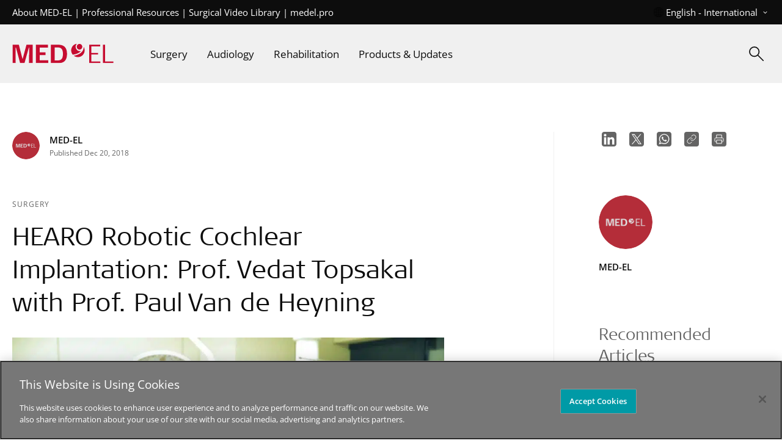

--- FILE ---
content_type: text/html; charset=UTF-8
request_url: https://blog.medel.pro/tag/adhear/
body_size: 236957
content:

<!doctype html>
<html lang="en-GB">
<head>
	<meta charset="UTF-8" /><script type="text/javascript">(window.NREUM||(NREUM={})).init={privacy:{cookies_enabled:true},ajax:{deny_list:["bam.nr-data.net"]},feature_flags:["soft_nav"],distributed_tracing:{enabled:true}};(window.NREUM||(NREUM={})).loader_config={agentID:"1103145200",accountID:"3506291",trustKey:"66686",xpid:"VwMHV1RaCRABVFdQBAkFVFcD",licenseKey:"NRJS-ee1647b11fd13a4df12",applicationID:"1062382232",browserID:"1103145200"};;/*! For license information please see nr-loader-spa-1.308.0.min.js.LICENSE.txt */
(()=>{var e,t,r={384:(e,t,r)=>{"use strict";r.d(t,{NT:()=>a,US:()=>u,Zm:()=>o,bQ:()=>d,dV:()=>c,pV:()=>l});var n=r(6154),i=r(1863),s=r(1910);const a={beacon:"bam.nr-data.net",errorBeacon:"bam.nr-data.net"};function o(){return n.gm.NREUM||(n.gm.NREUM={}),void 0===n.gm.newrelic&&(n.gm.newrelic=n.gm.NREUM),n.gm.NREUM}function c(){let e=o();return e.o||(e.o={ST:n.gm.setTimeout,SI:n.gm.setImmediate||n.gm.setInterval,CT:n.gm.clearTimeout,XHR:n.gm.XMLHttpRequest,REQ:n.gm.Request,EV:n.gm.Event,PR:n.gm.Promise,MO:n.gm.MutationObserver,FETCH:n.gm.fetch,WS:n.gm.WebSocket},(0,s.i)(...Object.values(e.o))),e}function d(e,t){let r=o();r.initializedAgents??={},t.initializedAt={ms:(0,i.t)(),date:new Date},r.initializedAgents[e]=t}function u(e,t){o()[e]=t}function l(){return function(){let e=o();const t=e.info||{};e.info={beacon:a.beacon,errorBeacon:a.errorBeacon,...t}}(),function(){let e=o();const t=e.init||{};e.init={...t}}(),c(),function(){let e=o();const t=e.loader_config||{};e.loader_config={...t}}(),o()}},782:(e,t,r)=>{"use strict";r.d(t,{T:()=>n});const n=r(860).K7.pageViewTiming},860:(e,t,r)=>{"use strict";r.d(t,{$J:()=>u,K7:()=>c,P3:()=>d,XX:()=>i,Yy:()=>o,df:()=>s,qY:()=>n,v4:()=>a});const n="events",i="jserrors",s="browser/blobs",a="rum",o="browser/logs",c={ajax:"ajax",genericEvents:"generic_events",jserrors:i,logging:"logging",metrics:"metrics",pageAction:"page_action",pageViewEvent:"page_view_event",pageViewTiming:"page_view_timing",sessionReplay:"session_replay",sessionTrace:"session_trace",softNav:"soft_navigations",spa:"spa"},d={[c.pageViewEvent]:1,[c.pageViewTiming]:2,[c.metrics]:3,[c.jserrors]:4,[c.spa]:5,[c.ajax]:6,[c.sessionTrace]:7,[c.softNav]:8,[c.sessionReplay]:9,[c.logging]:10,[c.genericEvents]:11},u={[c.pageViewEvent]:a,[c.pageViewTiming]:n,[c.ajax]:n,[c.spa]:n,[c.softNav]:n,[c.metrics]:i,[c.jserrors]:i,[c.sessionTrace]:s,[c.sessionReplay]:s,[c.logging]:o,[c.genericEvents]:"ins"}},944:(e,t,r)=>{"use strict";r.d(t,{R:()=>i});var n=r(3241);function i(e,t){"function"==typeof console.debug&&(console.debug("New Relic Warning: https://github.com/newrelic/newrelic-browser-agent/blob/main/docs/warning-codes.md#".concat(e),t),(0,n.W)({agentIdentifier:null,drained:null,type:"data",name:"warn",feature:"warn",data:{code:e,secondary:t}}))}},993:(e,t,r)=>{"use strict";r.d(t,{A$:()=>s,ET:()=>a,TZ:()=>o,p_:()=>i});var n=r(860);const i={ERROR:"ERROR",WARN:"WARN",INFO:"INFO",DEBUG:"DEBUG",TRACE:"TRACE"},s={OFF:0,ERROR:1,WARN:2,INFO:3,DEBUG:4,TRACE:5},a="log",o=n.K7.logging},1541:(e,t,r)=>{"use strict";r.d(t,{U:()=>i,f:()=>n});const n={MFE:"MFE",BA:"BA"};function i(e,t){if(2!==t?.harvestEndpointVersion)return{};const r=t.agentRef.runtime.appMetadata.agents[0].entityGuid;return e?{"source.id":e.id,"source.name":e.name,"source.type":e.type,"parent.id":e.parent?.id||r,"parent.type":e.parent?.type||n.BA}:{"entity.guid":r,appId:t.agentRef.info.applicationID}}},1687:(e,t,r)=>{"use strict";r.d(t,{Ak:()=>d,Ze:()=>h,x3:()=>u});var n=r(3241),i=r(7836),s=r(3606),a=r(860),o=r(2646);const c={};function d(e,t){const r={staged:!1,priority:a.P3[t]||0};l(e),c[e].get(t)||c[e].set(t,r)}function u(e,t){e&&c[e]&&(c[e].get(t)&&c[e].delete(t),p(e,t,!1),c[e].size&&f(e))}function l(e){if(!e)throw new Error("agentIdentifier required");c[e]||(c[e]=new Map)}function h(e="",t="feature",r=!1){if(l(e),!e||!c[e].get(t)||r)return p(e,t);c[e].get(t).staged=!0,f(e)}function f(e){const t=Array.from(c[e]);t.every(([e,t])=>t.staged)&&(t.sort((e,t)=>e[1].priority-t[1].priority),t.forEach(([t])=>{c[e].delete(t),p(e,t)}))}function p(e,t,r=!0){const a=e?i.ee.get(e):i.ee,c=s.i.handlers;if(!a.aborted&&a.backlog&&c){if((0,n.W)({agentIdentifier:e,type:"lifecycle",name:"drain",feature:t}),r){const e=a.backlog[t],r=c[t];if(r){for(let t=0;e&&t<e.length;++t)g(e[t],r);Object.entries(r).forEach(([e,t])=>{Object.values(t||{}).forEach(t=>{t[0]?.on&&t[0]?.context()instanceof o.y&&t[0].on(e,t[1])})})}}a.isolatedBacklog||delete c[t],a.backlog[t]=null,a.emit("drain-"+t,[])}}function g(e,t){var r=e[1];Object.values(t[r]||{}).forEach(t=>{var r=e[0];if(t[0]===r){var n=t[1],i=e[3],s=e[2];n.apply(i,s)}})}},1738:(e,t,r)=>{"use strict";r.d(t,{U:()=>f,Y:()=>h});var n=r(3241),i=r(9908),s=r(1863),a=r(944),o=r(5701),c=r(3969),d=r(8362),u=r(860),l=r(4261);function h(e,t,r,s){const h=s||r;!h||h[e]&&h[e]!==d.d.prototype[e]||(h[e]=function(){(0,i.p)(c.xV,["API/"+e+"/called"],void 0,u.K7.metrics,r.ee),(0,n.W)({agentIdentifier:r.agentIdentifier,drained:!!o.B?.[r.agentIdentifier],type:"data",name:"api",feature:l.Pl+e,data:{}});try{return t.apply(this,arguments)}catch(e){(0,a.R)(23,e)}})}function f(e,t,r,n,a){const o=e.info;null===r?delete o.jsAttributes[t]:o.jsAttributes[t]=r,(a||null===r)&&(0,i.p)(l.Pl+n,[(0,s.t)(),t,r],void 0,"session",e.ee)}},1741:(e,t,r)=>{"use strict";r.d(t,{W:()=>s});var n=r(944),i=r(4261);class s{#e(e,...t){if(this[e]!==s.prototype[e])return this[e](...t);(0,n.R)(35,e)}addPageAction(e,t){return this.#e(i.hG,e,t)}register(e){return this.#e(i.eY,e)}recordCustomEvent(e,t){return this.#e(i.fF,e,t)}setPageViewName(e,t){return this.#e(i.Fw,e,t)}setCustomAttribute(e,t,r){return this.#e(i.cD,e,t,r)}noticeError(e,t){return this.#e(i.o5,e,t)}setUserId(e,t=!1){return this.#e(i.Dl,e,t)}setApplicationVersion(e){return this.#e(i.nb,e)}setErrorHandler(e){return this.#e(i.bt,e)}addRelease(e,t){return this.#e(i.k6,e,t)}log(e,t){return this.#e(i.$9,e,t)}start(){return this.#e(i.d3)}finished(e){return this.#e(i.BL,e)}recordReplay(){return this.#e(i.CH)}pauseReplay(){return this.#e(i.Tb)}addToTrace(e){return this.#e(i.U2,e)}setCurrentRouteName(e){return this.#e(i.PA,e)}interaction(e){return this.#e(i.dT,e)}wrapLogger(e,t,r){return this.#e(i.Wb,e,t,r)}measure(e,t){return this.#e(i.V1,e,t)}consent(e){return this.#e(i.Pv,e)}}},1863:(e,t,r)=>{"use strict";function n(){return Math.floor(performance.now())}r.d(t,{t:()=>n})},1910:(e,t,r)=>{"use strict";r.d(t,{i:()=>s});var n=r(944);const i=new Map;function s(...e){return e.every(e=>{if(i.has(e))return i.get(e);const t="function"==typeof e?e.toString():"",r=t.includes("[native code]"),s=t.includes("nrWrapper");return r||s||(0,n.R)(64,e?.name||t),i.set(e,r),r})}},2555:(e,t,r)=>{"use strict";r.d(t,{D:()=>o,f:()=>a});var n=r(384),i=r(8122);const s={beacon:n.NT.beacon,errorBeacon:n.NT.errorBeacon,licenseKey:void 0,applicationID:void 0,sa:void 0,queueTime:void 0,applicationTime:void 0,ttGuid:void 0,user:void 0,account:void 0,product:void 0,extra:void 0,jsAttributes:{},userAttributes:void 0,atts:void 0,transactionName:void 0,tNamePlain:void 0};function a(e){try{return!!e.licenseKey&&!!e.errorBeacon&&!!e.applicationID}catch(e){return!1}}const o=e=>(0,i.a)(e,s)},2614:(e,t,r)=>{"use strict";r.d(t,{BB:()=>a,H3:()=>n,g:()=>d,iL:()=>c,tS:()=>o,uh:()=>i,wk:()=>s});const n="NRBA",i="SESSION",s=144e5,a=18e5,o={STARTED:"session-started",PAUSE:"session-pause",RESET:"session-reset",RESUME:"session-resume",UPDATE:"session-update"},c={SAME_TAB:"same-tab",CROSS_TAB:"cross-tab"},d={OFF:0,FULL:1,ERROR:2}},2646:(e,t,r)=>{"use strict";r.d(t,{y:()=>n});class n{constructor(e){this.contextId=e}}},2843:(e,t,r)=>{"use strict";r.d(t,{G:()=>s,u:()=>i});var n=r(3878);function i(e,t=!1,r,i){(0,n.DD)("visibilitychange",function(){if(t)return void("hidden"===document.visibilityState&&e());e(document.visibilityState)},r,i)}function s(e,t,r){(0,n.sp)("pagehide",e,t,r)}},3241:(e,t,r)=>{"use strict";r.d(t,{W:()=>s});var n=r(6154);const i="newrelic";function s(e={}){try{n.gm.dispatchEvent(new CustomEvent(i,{detail:e}))}catch(e){}}},3304:(e,t,r)=>{"use strict";r.d(t,{A:()=>s});var n=r(7836);const i=()=>{const e=new WeakSet;return(t,r)=>{if("object"==typeof r&&null!==r){if(e.has(r))return;e.add(r)}return r}};function s(e){try{return JSON.stringify(e,i())??""}catch(e){try{n.ee.emit("internal-error",[e])}catch(e){}return""}}},3333:(e,t,r)=>{"use strict";r.d(t,{$v:()=>u,TZ:()=>n,Xh:()=>c,Zp:()=>i,kd:()=>d,mq:()=>o,nf:()=>a,qN:()=>s});const n=r(860).K7.genericEvents,i=["auxclick","click","copy","keydown","paste","scrollend"],s=["focus","blur"],a=4,o=1e3,c=2e3,d=["PageAction","UserAction","BrowserPerformance"],u={RESOURCES:"experimental.resources",REGISTER:"register"}},3434:(e,t,r)=>{"use strict";r.d(t,{Jt:()=>s,YM:()=>d});var n=r(7836),i=r(5607);const s="nr@original:".concat(i.W),a=50;var o=Object.prototype.hasOwnProperty,c=!1;function d(e,t){return e||(e=n.ee),r.inPlace=function(e,t,n,i,s){n||(n="");const a="-"===n.charAt(0);for(let o=0;o<t.length;o++){const c=t[o],d=e[c];l(d)||(e[c]=r(d,a?c+n:n,i,c,s))}},r.flag=s,r;function r(t,r,n,c,d){return l(t)?t:(r||(r=""),nrWrapper[s]=t,function(e,t,r){if(Object.defineProperty&&Object.keys)try{return Object.keys(e).forEach(function(r){Object.defineProperty(t,r,{get:function(){return e[r]},set:function(t){return e[r]=t,t}})}),t}catch(e){u([e],r)}for(var n in e)o.call(e,n)&&(t[n]=e[n])}(t,nrWrapper,e),nrWrapper);function nrWrapper(){var s,o,l,h;let f;try{o=this,s=[...arguments],l="function"==typeof n?n(s,o):n||{}}catch(t){u([t,"",[s,o,c],l],e)}i(r+"start",[s,o,c],l,d);const p=performance.now();let g;try{return h=t.apply(o,s),g=performance.now(),h}catch(e){throw g=performance.now(),i(r+"err",[s,o,e],l,d),f=e,f}finally{const e=g-p,t={start:p,end:g,duration:e,isLongTask:e>=a,methodName:c,thrownError:f};t.isLongTask&&i("long-task",[t,o],l,d),i(r+"end",[s,o,h],l,d)}}}function i(r,n,i,s){if(!c||t){var a=c;c=!0;try{e.emit(r,n,i,t,s)}catch(t){u([t,r,n,i],e)}c=a}}}function u(e,t){t||(t=n.ee);try{t.emit("internal-error",e)}catch(e){}}function l(e){return!(e&&"function"==typeof e&&e.apply&&!e[s])}},3606:(e,t,r)=>{"use strict";r.d(t,{i:()=>s});var n=r(9908);s.on=a;var i=s.handlers={};function s(e,t,r,s){a(s||n.d,i,e,t,r)}function a(e,t,r,i,s){s||(s="feature"),e||(e=n.d);var a=t[s]=t[s]||{};(a[r]=a[r]||[]).push([e,i])}},3738:(e,t,r)=>{"use strict";r.d(t,{He:()=>i,Kp:()=>o,Lc:()=>d,Rz:()=>u,TZ:()=>n,bD:()=>s,d3:()=>a,jx:()=>l,sl:()=>h,uP:()=>c});const n=r(860).K7.sessionTrace,i="bstResource",s="resource",a="-start",o="-end",c="fn"+a,d="fn"+o,u="pushState",l=1e3,h=3e4},3785:(e,t,r)=>{"use strict";r.d(t,{R:()=>c,b:()=>d});var n=r(9908),i=r(1863),s=r(860),a=r(3969),o=r(993);function c(e,t,r={},c=o.p_.INFO,d=!0,u,l=(0,i.t)()){(0,n.p)(a.xV,["API/logging/".concat(c.toLowerCase(),"/called")],void 0,s.K7.metrics,e),(0,n.p)(o.ET,[l,t,r,c,d,u],void 0,s.K7.logging,e)}function d(e){return"string"==typeof e&&Object.values(o.p_).some(t=>t===e.toUpperCase().trim())}},3878:(e,t,r)=>{"use strict";function n(e,t){return{capture:e,passive:!1,signal:t}}function i(e,t,r=!1,i){window.addEventListener(e,t,n(r,i))}function s(e,t,r=!1,i){document.addEventListener(e,t,n(r,i))}r.d(t,{DD:()=>s,jT:()=>n,sp:()=>i})},3962:(e,t,r)=>{"use strict";r.d(t,{AM:()=>a,O2:()=>l,OV:()=>s,Qu:()=>h,TZ:()=>c,ih:()=>f,pP:()=>o,t1:()=>u,tC:()=>i,wD:()=>d});var n=r(860);const i=["click","keydown","submit"],s="popstate",a="api",o="initialPageLoad",c=n.K7.softNav,d=5e3,u=500,l={INITIAL_PAGE_LOAD:"",ROUTE_CHANGE:1,UNSPECIFIED:2},h={INTERACTION:1,AJAX:2,CUSTOM_END:3,CUSTOM_TRACER:4},f={IP:"in progress",PF:"pending finish",FIN:"finished",CAN:"cancelled"}},3969:(e,t,r)=>{"use strict";r.d(t,{TZ:()=>n,XG:()=>o,rs:()=>i,xV:()=>a,z_:()=>s});const n=r(860).K7.metrics,i="sm",s="cm",a="storeSupportabilityMetrics",o="storeEventMetrics"},4234:(e,t,r)=>{"use strict";r.d(t,{W:()=>s});var n=r(7836),i=r(1687);class s{constructor(e,t){this.agentIdentifier=e,this.ee=n.ee.get(e),this.featureName=t,this.blocked=!1}deregisterDrain(){(0,i.x3)(this.agentIdentifier,this.featureName)}}},4261:(e,t,r)=>{"use strict";r.d(t,{$9:()=>u,BL:()=>c,CH:()=>p,Dl:()=>R,Fw:()=>w,PA:()=>v,Pl:()=>n,Pv:()=>A,Tb:()=>h,U2:()=>a,V1:()=>E,Wb:()=>T,bt:()=>y,cD:()=>b,d3:()=>x,dT:()=>d,eY:()=>g,fF:()=>f,hG:()=>s,hw:()=>i,k6:()=>o,nb:()=>m,o5:()=>l});const n="api-",i=n+"ixn-",s="addPageAction",a="addToTrace",o="addRelease",c="finished",d="interaction",u="log",l="noticeError",h="pauseReplay",f="recordCustomEvent",p="recordReplay",g="register",m="setApplicationVersion",v="setCurrentRouteName",b="setCustomAttribute",y="setErrorHandler",w="setPageViewName",R="setUserId",x="start",T="wrapLogger",E="measure",A="consent"},5205:(e,t,r)=>{"use strict";r.d(t,{j:()=>S});var n=r(384),i=r(1741);var s=r(2555),a=r(3333);const o=e=>{if(!e||"string"!=typeof e)return!1;try{document.createDocumentFragment().querySelector(e)}catch{return!1}return!0};var c=r(2614),d=r(944),u=r(8122);const l="[data-nr-mask]",h=e=>(0,u.a)(e,(()=>{const e={feature_flags:[],experimental:{allow_registered_children:!1,resources:!1},mask_selector:"*",block_selector:"[data-nr-block]",mask_input_options:{color:!1,date:!1,"datetime-local":!1,email:!1,month:!1,number:!1,range:!1,search:!1,tel:!1,text:!1,time:!1,url:!1,week:!1,textarea:!1,select:!1,password:!0}};return{ajax:{deny_list:void 0,block_internal:!0,enabled:!0,autoStart:!0},api:{get allow_registered_children(){return e.feature_flags.includes(a.$v.REGISTER)||e.experimental.allow_registered_children},set allow_registered_children(t){e.experimental.allow_registered_children=t},duplicate_registered_data:!1},browser_consent_mode:{enabled:!1},distributed_tracing:{enabled:void 0,exclude_newrelic_header:void 0,cors_use_newrelic_header:void 0,cors_use_tracecontext_headers:void 0,allowed_origins:void 0},get feature_flags(){return e.feature_flags},set feature_flags(t){e.feature_flags=t},generic_events:{enabled:!0,autoStart:!0},harvest:{interval:30},jserrors:{enabled:!0,autoStart:!0},logging:{enabled:!0,autoStart:!0},metrics:{enabled:!0,autoStart:!0},obfuscate:void 0,page_action:{enabled:!0},page_view_event:{enabled:!0,autoStart:!0},page_view_timing:{enabled:!0,autoStart:!0},performance:{capture_marks:!1,capture_measures:!1,capture_detail:!0,resources:{get enabled(){return e.feature_flags.includes(a.$v.RESOURCES)||e.experimental.resources},set enabled(t){e.experimental.resources=t},asset_types:[],first_party_domains:[],ignore_newrelic:!0}},privacy:{cookies_enabled:!0},proxy:{assets:void 0,beacon:void 0},session:{expiresMs:c.wk,inactiveMs:c.BB},session_replay:{autoStart:!0,enabled:!1,preload:!1,sampling_rate:10,error_sampling_rate:100,collect_fonts:!1,inline_images:!1,fix_stylesheets:!0,mask_all_inputs:!0,get mask_text_selector(){return e.mask_selector},set mask_text_selector(t){o(t)?e.mask_selector="".concat(t,",").concat(l):""===t||null===t?e.mask_selector=l:(0,d.R)(5,t)},get block_class(){return"nr-block"},get ignore_class(){return"nr-ignore"},get mask_text_class(){return"nr-mask"},get block_selector(){return e.block_selector},set block_selector(t){o(t)?e.block_selector+=",".concat(t):""!==t&&(0,d.R)(6,t)},get mask_input_options(){return e.mask_input_options},set mask_input_options(t){t&&"object"==typeof t?e.mask_input_options={...t,password:!0}:(0,d.R)(7,t)}},session_trace:{enabled:!0,autoStart:!0},soft_navigations:{enabled:!0,autoStart:!0},spa:{enabled:!0,autoStart:!0},ssl:void 0,user_actions:{enabled:!0,elementAttributes:["id","className","tagName","type"]}}})());var f=r(6154),p=r(9324);let g=0;const m={buildEnv:p.F3,distMethod:p.Xs,version:p.xv,originTime:f.WN},v={consented:!1},b={appMetadata:{},get consented(){return this.session?.state?.consent||v.consented},set consented(e){v.consented=e},customTransaction:void 0,denyList:void 0,disabled:!1,harvester:void 0,isolatedBacklog:!1,isRecording:!1,loaderType:void 0,maxBytes:3e4,obfuscator:void 0,onerror:void 0,ptid:void 0,releaseIds:{},session:void 0,timeKeeper:void 0,registeredEntities:[],jsAttributesMetadata:{bytes:0},get harvestCount(){return++g}},y=e=>{const t=(0,u.a)(e,b),r=Object.keys(m).reduce((e,t)=>(e[t]={value:m[t],writable:!1,configurable:!0,enumerable:!0},e),{});return Object.defineProperties(t,r)};var w=r(5701);const R=e=>{const t=e.startsWith("http");e+="/",r.p=t?e:"https://"+e};var x=r(7836),T=r(3241);const E={accountID:void 0,trustKey:void 0,agentID:void 0,licenseKey:void 0,applicationID:void 0,xpid:void 0},A=e=>(0,u.a)(e,E),_=new Set;function S(e,t={},r,a){let{init:o,info:c,loader_config:d,runtime:u={},exposed:l=!0}=t;if(!c){const e=(0,n.pV)();o=e.init,c=e.info,d=e.loader_config}e.init=h(o||{}),e.loader_config=A(d||{}),c.jsAttributes??={},f.bv&&(c.jsAttributes.isWorker=!0),e.info=(0,s.D)(c);const p=e.init,g=[c.beacon,c.errorBeacon];_.has(e.agentIdentifier)||(p.proxy.assets&&(R(p.proxy.assets),g.push(p.proxy.assets)),p.proxy.beacon&&g.push(p.proxy.beacon),e.beacons=[...g],function(e){const t=(0,n.pV)();Object.getOwnPropertyNames(i.W.prototype).forEach(r=>{const n=i.W.prototype[r];if("function"!=typeof n||"constructor"===n)return;let s=t[r];e[r]&&!1!==e.exposed&&"micro-agent"!==e.runtime?.loaderType&&(t[r]=(...t)=>{const n=e[r](...t);return s?s(...t):n})})}(e),(0,n.US)("activatedFeatures",w.B)),u.denyList=[...p.ajax.deny_list||[],...p.ajax.block_internal?g:[]],u.ptid=e.agentIdentifier,u.loaderType=r,e.runtime=y(u),_.has(e.agentIdentifier)||(e.ee=x.ee.get(e.agentIdentifier),e.exposed=l,(0,T.W)({agentIdentifier:e.agentIdentifier,drained:!!w.B?.[e.agentIdentifier],type:"lifecycle",name:"initialize",feature:void 0,data:e.config})),_.add(e.agentIdentifier)}},5270:(e,t,r)=>{"use strict";r.d(t,{Aw:()=>a,SR:()=>s,rF:()=>o});var n=r(384),i=r(7767);function s(e){return!!(0,n.dV)().o.MO&&(0,i.V)(e)&&!0===e?.session_trace.enabled}function a(e){return!0===e?.session_replay.preload&&s(e)}function o(e,t){try{if("string"==typeof t?.type){if("password"===t.type.toLowerCase())return"*".repeat(e?.length||0);if(void 0!==t?.dataset?.nrUnmask||t?.classList?.contains("nr-unmask"))return e}}catch(e){}return"string"==typeof e?e.replace(/[\S]/g,"*"):"*".repeat(e?.length||0)}},5289:(e,t,r)=>{"use strict";r.d(t,{GG:()=>a,Qr:()=>c,sB:()=>o});var n=r(3878),i=r(6389);function s(){return"undefined"==typeof document||"complete"===document.readyState}function a(e,t){if(s())return e();const r=(0,i.J)(e),a=setInterval(()=>{s()&&(clearInterval(a),r())},500);(0,n.sp)("load",r,t)}function o(e){if(s())return e();(0,n.DD)("DOMContentLoaded",e)}function c(e){if(s())return e();(0,n.sp)("popstate",e)}},5607:(e,t,r)=>{"use strict";r.d(t,{W:()=>n});const n=(0,r(9566).bz)()},5701:(e,t,r)=>{"use strict";r.d(t,{B:()=>s,t:()=>a});var n=r(3241);const i=new Set,s={};function a(e,t){const r=t.agentIdentifier;s[r]??={},e&&"object"==typeof e&&(i.has(r)||(t.ee.emit("rumresp",[e]),s[r]=e,i.add(r),(0,n.W)({agentIdentifier:r,loaded:!0,drained:!0,type:"lifecycle",name:"load",feature:void 0,data:e})))}},6154:(e,t,r)=>{"use strict";r.d(t,{OF:()=>d,RI:()=>i,WN:()=>h,bv:()=>s,eN:()=>f,gm:()=>a,lR:()=>l,m:()=>c,mw:()=>o,sb:()=>u});var n=r(1863);const i="undefined"!=typeof window&&!!window.document,s="undefined"!=typeof WorkerGlobalScope&&("undefined"!=typeof self&&self instanceof WorkerGlobalScope&&self.navigator instanceof WorkerNavigator||"undefined"!=typeof globalThis&&globalThis instanceof WorkerGlobalScope&&globalThis.navigator instanceof WorkerNavigator),a=i?window:"undefined"!=typeof WorkerGlobalScope&&("undefined"!=typeof self&&self instanceof WorkerGlobalScope&&self||"undefined"!=typeof globalThis&&globalThis instanceof WorkerGlobalScope&&globalThis),o=Boolean("hidden"===a?.document?.visibilityState),c=""+a?.location,d=/iPad|iPhone|iPod/.test(a.navigator?.userAgent),u=d&&"undefined"==typeof SharedWorker,l=(()=>{const e=a.navigator?.userAgent?.match(/Firefox[/\s](\d+\.\d+)/);return Array.isArray(e)&&e.length>=2?+e[1]:0})(),h=Date.now()-(0,n.t)(),f=()=>"undefined"!=typeof PerformanceNavigationTiming&&a?.performance?.getEntriesByType("navigation")?.[0]?.responseStart},6344:(e,t,r)=>{"use strict";r.d(t,{BB:()=>u,Qb:()=>l,TZ:()=>i,Ug:()=>a,Vh:()=>s,_s:()=>o,bc:()=>d,yP:()=>c});var n=r(2614);const i=r(860).K7.sessionReplay,s="errorDuringReplay",a=.12,o={DomContentLoaded:0,Load:1,FullSnapshot:2,IncrementalSnapshot:3,Meta:4,Custom:5},c={[n.g.ERROR]:15e3,[n.g.FULL]:3e5,[n.g.OFF]:0},d={RESET:{message:"Session was reset",sm:"Reset"},IMPORT:{message:"Recorder failed to import",sm:"Import"},TOO_MANY:{message:"429: Too Many Requests",sm:"Too-Many"},TOO_BIG:{message:"Payload was too large",sm:"Too-Big"},CROSS_TAB:{message:"Session Entity was set to OFF on another tab",sm:"Cross-Tab"},ENTITLEMENTS:{message:"Session Replay is not allowed and will not be started",sm:"Entitlement"}},u=5e3,l={API:"api",RESUME:"resume",SWITCH_TO_FULL:"switchToFull",INITIALIZE:"initialize",PRELOAD:"preload"}},6389:(e,t,r)=>{"use strict";function n(e,t=500,r={}){const n=r?.leading||!1;let i;return(...r)=>{n&&void 0===i&&(e.apply(this,r),i=setTimeout(()=>{i=clearTimeout(i)},t)),n||(clearTimeout(i),i=setTimeout(()=>{e.apply(this,r)},t))}}function i(e){let t=!1;return(...r)=>{t||(t=!0,e.apply(this,r))}}r.d(t,{J:()=>i,s:()=>n})},6630:(e,t,r)=>{"use strict";r.d(t,{T:()=>n});const n=r(860).K7.pageViewEvent},6774:(e,t,r)=>{"use strict";r.d(t,{T:()=>n});const n=r(860).K7.jserrors},7295:(e,t,r)=>{"use strict";r.d(t,{Xv:()=>a,gX:()=>i,iW:()=>s});var n=[];function i(e){if(!e||s(e))return!1;if(0===n.length)return!0;if("*"===n[0].hostname)return!1;for(var t=0;t<n.length;t++){var r=n[t];if(r.hostname.test(e.hostname)&&r.pathname.test(e.pathname))return!1}return!0}function s(e){return void 0===e.hostname}function a(e){if(n=[],e&&e.length)for(var t=0;t<e.length;t++){let r=e[t];if(!r)continue;if("*"===r)return void(n=[{hostname:"*"}]);0===r.indexOf("http://")?r=r.substring(7):0===r.indexOf("https://")&&(r=r.substring(8));const i=r.indexOf("/");let s,a;i>0?(s=r.substring(0,i),a=r.substring(i)):(s=r,a="*");let[c]=s.split(":");n.push({hostname:o(c),pathname:o(a,!0)})}}function o(e,t=!1){const r=e.replace(/[.+?^${}()|[\]\\]/g,e=>"\\"+e).replace(/\*/g,".*?");return new RegExp((t?"^":"")+r+"$")}},7485:(e,t,r)=>{"use strict";r.d(t,{D:()=>i});var n=r(6154);function i(e){if(0===(e||"").indexOf("data:"))return{protocol:"data"};try{const t=new URL(e,location.href),r={port:t.port,hostname:t.hostname,pathname:t.pathname,search:t.search,protocol:t.protocol.slice(0,t.protocol.indexOf(":")),sameOrigin:t.protocol===n.gm?.location?.protocol&&t.host===n.gm?.location?.host};return r.port&&""!==r.port||("http:"===t.protocol&&(r.port="80"),"https:"===t.protocol&&(r.port="443")),r.pathname&&""!==r.pathname?r.pathname.startsWith("/")||(r.pathname="/".concat(r.pathname)):r.pathname="/",r}catch(e){return{}}}},7699:(e,t,r)=>{"use strict";r.d(t,{It:()=>s,KC:()=>o,No:()=>i,qh:()=>a});var n=r(860);const i=16e3,s=1e6,a="SESSION_ERROR",o={[n.K7.logging]:!0,[n.K7.genericEvents]:!1,[n.K7.jserrors]:!1,[n.K7.ajax]:!1}},7767:(e,t,r)=>{"use strict";r.d(t,{V:()=>i});var n=r(6154);const i=e=>n.RI&&!0===e?.privacy.cookies_enabled},7836:(e,t,r)=>{"use strict";r.d(t,{P:()=>o,ee:()=>c});var n=r(384),i=r(8990),s=r(2646),a=r(5607);const o="nr@context:".concat(a.W),c=function e(t,r){var n={},a={},u={},l=!1;try{l=16===r.length&&d.initializedAgents?.[r]?.runtime.isolatedBacklog}catch(e){}var h={on:p,addEventListener:p,removeEventListener:function(e,t){var r=n[e];if(!r)return;for(var i=0;i<r.length;i++)r[i]===t&&r.splice(i,1)},emit:function(e,r,n,i,s){!1!==s&&(s=!0);if(c.aborted&&!i)return;t&&s&&t.emit(e,r,n);var o=f(n);g(e).forEach(e=>{e.apply(o,r)});var d=v()[a[e]];d&&d.push([h,e,r,o]);return o},get:m,listeners:g,context:f,buffer:function(e,t){const r=v();if(t=t||"feature",h.aborted)return;Object.entries(e||{}).forEach(([e,n])=>{a[n]=t,t in r||(r[t]=[])})},abort:function(){h._aborted=!0,Object.keys(h.backlog).forEach(e=>{delete h.backlog[e]})},isBuffering:function(e){return!!v()[a[e]]},debugId:r,backlog:l?{}:t&&"object"==typeof t.backlog?t.backlog:{},isolatedBacklog:l};return Object.defineProperty(h,"aborted",{get:()=>{let e=h._aborted||!1;return e||(t&&(e=t.aborted),e)}}),h;function f(e){return e&&e instanceof s.y?e:e?(0,i.I)(e,o,()=>new s.y(o)):new s.y(o)}function p(e,t){n[e]=g(e).concat(t)}function g(e){return n[e]||[]}function m(t){return u[t]=u[t]||e(h,t)}function v(){return h.backlog}}(void 0,"globalEE"),d=(0,n.Zm)();d.ee||(d.ee=c)},8122:(e,t,r)=>{"use strict";r.d(t,{a:()=>i});var n=r(944);function i(e,t){try{if(!e||"object"!=typeof e)return(0,n.R)(3);if(!t||"object"!=typeof t)return(0,n.R)(4);const r=Object.create(Object.getPrototypeOf(t),Object.getOwnPropertyDescriptors(t)),s=0===Object.keys(r).length?e:r;for(let a in s)if(void 0!==e[a])try{if(null===e[a]){r[a]=null;continue}Array.isArray(e[a])&&Array.isArray(t[a])?r[a]=Array.from(new Set([...e[a],...t[a]])):"object"==typeof e[a]&&"object"==typeof t[a]?r[a]=i(e[a],t[a]):r[a]=e[a]}catch(e){r[a]||(0,n.R)(1,e)}return r}catch(e){(0,n.R)(2,e)}}},8139:(e,t,r)=>{"use strict";r.d(t,{u:()=>h});var n=r(7836),i=r(3434),s=r(8990),a=r(6154);const o={},c=a.gm.XMLHttpRequest,d="addEventListener",u="removeEventListener",l="nr@wrapped:".concat(n.P);function h(e){var t=function(e){return(e||n.ee).get("events")}(e);if(o[t.debugId]++)return t;o[t.debugId]=1;var r=(0,i.YM)(t,!0);function h(e){r.inPlace(e,[d,u],"-",p)}function p(e,t){return e[1]}return"getPrototypeOf"in Object&&(a.RI&&f(document,h),c&&f(c.prototype,h),f(a.gm,h)),t.on(d+"-start",function(e,t){var n=e[1];if(null!==n&&("function"==typeof n||"object"==typeof n)&&"newrelic"!==e[0]){var i=(0,s.I)(n,l,function(){var e={object:function(){if("function"!=typeof n.handleEvent)return;return n.handleEvent.apply(n,arguments)},function:n}[typeof n];return e?r(e,"fn-",null,e.name||"anonymous"):n});this.wrapped=e[1]=i}}),t.on(u+"-start",function(e){e[1]=this.wrapped||e[1]}),t}function f(e,t,...r){let n=e;for(;"object"==typeof n&&!Object.prototype.hasOwnProperty.call(n,d);)n=Object.getPrototypeOf(n);n&&t(n,...r)}},8362:(e,t,r)=>{"use strict";r.d(t,{d:()=>s});var n=r(9566),i=r(1741);class s extends i.W{agentIdentifier=(0,n.LA)(16)}},8374:(e,t,r)=>{r.nc=(()=>{try{return document?.currentScript?.nonce}catch(e){}return""})()},8990:(e,t,r)=>{"use strict";r.d(t,{I:()=>i});var n=Object.prototype.hasOwnProperty;function i(e,t,r){if(n.call(e,t))return e[t];var i=r();if(Object.defineProperty&&Object.keys)try{return Object.defineProperty(e,t,{value:i,writable:!0,enumerable:!1}),i}catch(e){}return e[t]=i,i}},9119:(e,t,r)=>{"use strict";r.d(t,{L:()=>s});var n=/([^?#]*)[^#]*(#[^?]*|$).*/,i=/([^?#]*)().*/;function s(e,t){return e?e.replace(t?n:i,"$1$2"):e}},9300:(e,t,r)=>{"use strict";r.d(t,{T:()=>n});const n=r(860).K7.ajax},9324:(e,t,r)=>{"use strict";r.d(t,{AJ:()=>a,F3:()=>i,Xs:()=>s,Yq:()=>o,xv:()=>n});const n="1.308.0",i="PROD",s="CDN",a="@newrelic/rrweb",o="1.0.1"},9566:(e,t,r)=>{"use strict";r.d(t,{LA:()=>o,ZF:()=>c,bz:()=>a,el:()=>d});var n=r(6154);const i="xxxxxxxx-xxxx-4xxx-yxxx-xxxxxxxxxxxx";function s(e,t){return e?15&e[t]:16*Math.random()|0}function a(){const e=n.gm?.crypto||n.gm?.msCrypto;let t,r=0;return e&&e.getRandomValues&&(t=e.getRandomValues(new Uint8Array(30))),i.split("").map(e=>"x"===e?s(t,r++).toString(16):"y"===e?(3&s()|8).toString(16):e).join("")}function o(e){const t=n.gm?.crypto||n.gm?.msCrypto;let r,i=0;t&&t.getRandomValues&&(r=t.getRandomValues(new Uint8Array(e)));const a=[];for(var o=0;o<e;o++)a.push(s(r,i++).toString(16));return a.join("")}function c(){return o(16)}function d(){return o(32)}},9908:(e,t,r)=>{"use strict";r.d(t,{d:()=>n,p:()=>i});var n=r(7836).ee.get("handle");function i(e,t,r,i,s){s?(s.buffer([e],i),s.emit(e,t,r)):(n.buffer([e],i),n.emit(e,t,r))}}},n={};function i(e){var t=n[e];if(void 0!==t)return t.exports;var s=n[e]={exports:{}};return r[e](s,s.exports,i),s.exports}i.m=r,i.d=(e,t)=>{for(var r in t)i.o(t,r)&&!i.o(e,r)&&Object.defineProperty(e,r,{enumerable:!0,get:t[r]})},i.f={},i.e=e=>Promise.all(Object.keys(i.f).reduce((t,r)=>(i.f[r](e,t),t),[])),i.u=e=>({212:"nr-spa-compressor",249:"nr-spa-recorder",478:"nr-spa"}[e]+"-1.308.0.min.js"),i.o=(e,t)=>Object.prototype.hasOwnProperty.call(e,t),e={},t="NRBA-1.308.0.PROD:",i.l=(r,n,s,a)=>{if(e[r])e[r].push(n);else{var o,c;if(void 0!==s)for(var d=document.getElementsByTagName("script"),u=0;u<d.length;u++){var l=d[u];if(l.getAttribute("src")==r||l.getAttribute("data-webpack")==t+s){o=l;break}}if(!o){c=!0;var h={478:"sha512-RSfSVnmHk59T/uIPbdSE0LPeqcEdF4/+XhfJdBuccH5rYMOEZDhFdtnh6X6nJk7hGpzHd9Ujhsy7lZEz/ORYCQ==",249:"sha512-ehJXhmntm85NSqW4MkhfQqmeKFulra3klDyY0OPDUE+sQ3GokHlPh1pmAzuNy//3j4ac6lzIbmXLvGQBMYmrkg==",212:"sha512-B9h4CR46ndKRgMBcK+j67uSR2RCnJfGefU+A7FrgR/k42ovXy5x/MAVFiSvFxuVeEk/pNLgvYGMp1cBSK/G6Fg=="};(o=document.createElement("script")).charset="utf-8",i.nc&&o.setAttribute("nonce",i.nc),o.setAttribute("data-webpack",t+s),o.src=r,0!==o.src.indexOf(window.location.origin+"/")&&(o.crossOrigin="anonymous"),h[a]&&(o.integrity=h[a])}e[r]=[n];var f=(t,n)=>{o.onerror=o.onload=null,clearTimeout(p);var i=e[r];if(delete e[r],o.parentNode&&o.parentNode.removeChild(o),i&&i.forEach(e=>e(n)),t)return t(n)},p=setTimeout(f.bind(null,void 0,{type:"timeout",target:o}),12e4);o.onerror=f.bind(null,o.onerror),o.onload=f.bind(null,o.onload),c&&document.head.appendChild(o)}},i.r=e=>{"undefined"!=typeof Symbol&&Symbol.toStringTag&&Object.defineProperty(e,Symbol.toStringTag,{value:"Module"}),Object.defineProperty(e,"__esModule",{value:!0})},i.p="https://js-agent.newrelic.com/",(()=>{var e={38:0,788:0};i.f.j=(t,r)=>{var n=i.o(e,t)?e[t]:void 0;if(0!==n)if(n)r.push(n[2]);else{var s=new Promise((r,i)=>n=e[t]=[r,i]);r.push(n[2]=s);var a=i.p+i.u(t),o=new Error;i.l(a,r=>{if(i.o(e,t)&&(0!==(n=e[t])&&(e[t]=void 0),n)){var s=r&&("load"===r.type?"missing":r.type),a=r&&r.target&&r.target.src;o.message="Loading chunk "+t+" failed: ("+s+": "+a+")",o.name="ChunkLoadError",o.type=s,o.request=a,n[1](o)}},"chunk-"+t,t)}};var t=(t,r)=>{var n,s,[a,o,c]=r,d=0;if(a.some(t=>0!==e[t])){for(n in o)i.o(o,n)&&(i.m[n]=o[n]);if(c)c(i)}for(t&&t(r);d<a.length;d++)s=a[d],i.o(e,s)&&e[s]&&e[s][0](),e[s]=0},r=self["webpackChunk:NRBA-1.308.0.PROD"]=self["webpackChunk:NRBA-1.308.0.PROD"]||[];r.forEach(t.bind(null,0)),r.push=t.bind(null,r.push.bind(r))})(),(()=>{"use strict";i(8374);var e=i(8362),t=i(860);const r=Object.values(t.K7);var n=i(5205);var s=i(9908),a=i(1863),o=i(4261),c=i(1738);var d=i(1687),u=i(4234),l=i(5289),h=i(6154),f=i(944),p=i(5270),g=i(7767),m=i(6389),v=i(7699);class b extends u.W{constructor(e,t){super(e.agentIdentifier,t),this.agentRef=e,this.abortHandler=void 0,this.featAggregate=void 0,this.loadedSuccessfully=void 0,this.onAggregateImported=new Promise(e=>{this.loadedSuccessfully=e}),this.deferred=Promise.resolve(),!1===e.init[this.featureName].autoStart?this.deferred=new Promise((t,r)=>{this.ee.on("manual-start-all",(0,m.J)(()=>{(0,d.Ak)(e.agentIdentifier,this.featureName),t()}))}):(0,d.Ak)(e.agentIdentifier,t)}importAggregator(e,t,r={}){if(this.featAggregate)return;const n=async()=>{let n;await this.deferred;try{if((0,g.V)(e.init)){const{setupAgentSession:t}=await i.e(478).then(i.bind(i,8766));n=t(e)}}catch(e){(0,f.R)(20,e),this.ee.emit("internal-error",[e]),(0,s.p)(v.qh,[e],void 0,this.featureName,this.ee)}try{if(!this.#t(this.featureName,n,e.init))return(0,d.Ze)(this.agentIdentifier,this.featureName),void this.loadedSuccessfully(!1);const{Aggregate:i}=await t();this.featAggregate=new i(e,r),e.runtime.harvester.initializedAggregates.push(this.featAggregate),this.loadedSuccessfully(!0)}catch(e){(0,f.R)(34,e),this.abortHandler?.(),(0,d.Ze)(this.agentIdentifier,this.featureName,!0),this.loadedSuccessfully(!1),this.ee&&this.ee.abort()}};h.RI?(0,l.GG)(()=>n(),!0):n()}#t(e,r,n){if(this.blocked)return!1;switch(e){case t.K7.sessionReplay:return(0,p.SR)(n)&&!!r;case t.K7.sessionTrace:return!!r;default:return!0}}}var y=i(6630),w=i(2614),R=i(3241);class x extends b{static featureName=y.T;constructor(e){var t;super(e,y.T),this.setupInspectionEvents(e.agentIdentifier),t=e,(0,c.Y)(o.Fw,function(e,r){"string"==typeof e&&("/"!==e.charAt(0)&&(e="/"+e),t.runtime.customTransaction=(r||"http://custom.transaction")+e,(0,s.p)(o.Pl+o.Fw,[(0,a.t)()],void 0,void 0,t.ee))},t),this.importAggregator(e,()=>i.e(478).then(i.bind(i,2467)))}setupInspectionEvents(e){const t=(t,r)=>{t&&(0,R.W)({agentIdentifier:e,timeStamp:t.timeStamp,loaded:"complete"===t.target.readyState,type:"window",name:r,data:t.target.location+""})};(0,l.sB)(e=>{t(e,"DOMContentLoaded")}),(0,l.GG)(e=>{t(e,"load")}),(0,l.Qr)(e=>{t(e,"navigate")}),this.ee.on(w.tS.UPDATE,(t,r)=>{(0,R.W)({agentIdentifier:e,type:"lifecycle",name:"session",data:r})})}}var T=i(384);class E extends e.d{constructor(e){var t;(super(),h.gm)?(this.features={},(0,T.bQ)(this.agentIdentifier,this),this.desiredFeatures=new Set(e.features||[]),this.desiredFeatures.add(x),(0,n.j)(this,e,e.loaderType||"agent"),t=this,(0,c.Y)(o.cD,function(e,r,n=!1){if("string"==typeof e){if(["string","number","boolean"].includes(typeof r)||null===r)return(0,c.U)(t,e,r,o.cD,n);(0,f.R)(40,typeof r)}else(0,f.R)(39,typeof e)},t),function(e){(0,c.Y)(o.Dl,function(t,r=!1){if("string"!=typeof t&&null!==t)return void(0,f.R)(41,typeof t);const n=e.info.jsAttributes["enduser.id"];r&&null!=n&&n!==t?(0,s.p)(o.Pl+"setUserIdAndResetSession",[t],void 0,"session",e.ee):(0,c.U)(e,"enduser.id",t,o.Dl,!0)},e)}(this),function(e){(0,c.Y)(o.nb,function(t){if("string"==typeof t||null===t)return(0,c.U)(e,"application.version",t,o.nb,!1);(0,f.R)(42,typeof t)},e)}(this),function(e){(0,c.Y)(o.d3,function(){e.ee.emit("manual-start-all")},e)}(this),function(e){(0,c.Y)(o.Pv,function(t=!0){if("boolean"==typeof t){if((0,s.p)(o.Pl+o.Pv,[t],void 0,"session",e.ee),e.runtime.consented=t,t){const t=e.features.page_view_event;t.onAggregateImported.then(e=>{const r=t.featAggregate;e&&!r.sentRum&&r.sendRum()})}}else(0,f.R)(65,typeof t)},e)}(this),this.run()):(0,f.R)(21)}get config(){return{info:this.info,init:this.init,loader_config:this.loader_config,runtime:this.runtime}}get api(){return this}run(){try{const e=function(e){const t={};return r.forEach(r=>{t[r]=!!e[r]?.enabled}),t}(this.init),n=[...this.desiredFeatures];n.sort((e,r)=>t.P3[e.featureName]-t.P3[r.featureName]),n.forEach(r=>{if(!e[r.featureName]&&r.featureName!==t.K7.pageViewEvent)return;if(r.featureName===t.K7.spa)return void(0,f.R)(67);const n=function(e){switch(e){case t.K7.ajax:return[t.K7.jserrors];case t.K7.sessionTrace:return[t.K7.ajax,t.K7.pageViewEvent];case t.K7.sessionReplay:return[t.K7.sessionTrace];case t.K7.pageViewTiming:return[t.K7.pageViewEvent];default:return[]}}(r.featureName).filter(e=>!(e in this.features));n.length>0&&(0,f.R)(36,{targetFeature:r.featureName,missingDependencies:n}),this.features[r.featureName]=new r(this)})}catch(e){(0,f.R)(22,e);for(const e in this.features)this.features[e].abortHandler?.();const t=(0,T.Zm)();delete t.initializedAgents[this.agentIdentifier]?.features,delete this.sharedAggregator;return t.ee.get(this.agentIdentifier).abort(),!1}}}var A=i(2843),_=i(782);class S extends b{static featureName=_.T;constructor(e){super(e,_.T),h.RI&&((0,A.u)(()=>(0,s.p)("docHidden",[(0,a.t)()],void 0,_.T,this.ee),!0),(0,A.G)(()=>(0,s.p)("winPagehide",[(0,a.t)()],void 0,_.T,this.ee)),this.importAggregator(e,()=>i.e(478).then(i.bind(i,9917))))}}var O=i(3969);class I extends b{static featureName=O.TZ;constructor(e){super(e,O.TZ),h.RI&&document.addEventListener("securitypolicyviolation",e=>{(0,s.p)(O.xV,["Generic/CSPViolation/Detected"],void 0,this.featureName,this.ee)}),this.importAggregator(e,()=>i.e(478).then(i.bind(i,6555)))}}var N=i(6774),P=i(3878),k=i(3304);class D{constructor(e,t,r,n,i){this.name="UncaughtError",this.message="string"==typeof e?e:(0,k.A)(e),this.sourceURL=t,this.line=r,this.column=n,this.__newrelic=i}}function C(e){return M(e)?e:new D(void 0!==e?.message?e.message:e,e?.filename||e?.sourceURL,e?.lineno||e?.line,e?.colno||e?.col,e?.__newrelic,e?.cause)}function j(e){const t="Unhandled Promise Rejection: ";if(!e?.reason)return;if(M(e.reason)){try{e.reason.message.startsWith(t)||(e.reason.message=t+e.reason.message)}catch(e){}return C(e.reason)}const r=C(e.reason);return(r.message||"").startsWith(t)||(r.message=t+r.message),r}function L(e){if(e.error instanceof SyntaxError&&!/:\d+$/.test(e.error.stack?.trim())){const t=new D(e.message,e.filename,e.lineno,e.colno,e.error.__newrelic,e.cause);return t.name=SyntaxError.name,t}return M(e.error)?e.error:C(e)}function M(e){return e instanceof Error&&!!e.stack}function H(e,r,n,i,o=(0,a.t)()){"string"==typeof e&&(e=new Error(e)),(0,s.p)("err",[e,o,!1,r,n.runtime.isRecording,void 0,i],void 0,t.K7.jserrors,n.ee),(0,s.p)("uaErr",[],void 0,t.K7.genericEvents,n.ee)}var B=i(1541),K=i(993),W=i(3785);function U(e,{customAttributes:t={},level:r=K.p_.INFO}={},n,i,s=(0,a.t)()){(0,W.R)(n.ee,e,t,r,!1,i,s)}function F(e,r,n,i,c=(0,a.t)()){(0,s.p)(o.Pl+o.hG,[c,e,r,i],void 0,t.K7.genericEvents,n.ee)}function V(e,r,n,i,c=(0,a.t)()){const{start:d,end:u,customAttributes:l}=r||{},h={customAttributes:l||{}};if("object"!=typeof h.customAttributes||"string"!=typeof e||0===e.length)return void(0,f.R)(57);const p=(e,t)=>null==e?t:"number"==typeof e?e:e instanceof PerformanceMark?e.startTime:Number.NaN;if(h.start=p(d,0),h.end=p(u,c),Number.isNaN(h.start)||Number.isNaN(h.end))(0,f.R)(57);else{if(h.duration=h.end-h.start,!(h.duration<0))return(0,s.p)(o.Pl+o.V1,[h,e,i],void 0,t.K7.genericEvents,n.ee),h;(0,f.R)(58)}}function G(e,r={},n,i,c=(0,a.t)()){(0,s.p)(o.Pl+o.fF,[c,e,r,i],void 0,t.K7.genericEvents,n.ee)}function z(e){(0,c.Y)(o.eY,function(t){return Y(e,t)},e)}function Y(e,r,n){(0,f.R)(54,"newrelic.register"),r||={},r.type=B.f.MFE,r.licenseKey||=e.info.licenseKey,r.blocked=!1,r.parent=n||{},Array.isArray(r.tags)||(r.tags=[]);const i={};r.tags.forEach(e=>{"name"!==e&&"id"!==e&&(i["source.".concat(e)]=!0)}),r.isolated??=!0;let o=()=>{};const c=e.runtime.registeredEntities;if(!r.isolated){const e=c.find(({metadata:{target:{id:e}}})=>e===r.id&&!r.isolated);if(e)return e}const d=e=>{r.blocked=!0,o=e};function u(e){return"string"==typeof e&&!!e.trim()&&e.trim().length<501||"number"==typeof e}e.init.api.allow_registered_children||d((0,m.J)(()=>(0,f.R)(55))),u(r.id)&&u(r.name)||d((0,m.J)(()=>(0,f.R)(48,r)));const l={addPageAction:(t,n={})=>g(F,[t,{...i,...n},e],r),deregister:()=>{d((0,m.J)(()=>(0,f.R)(68)))},log:(t,n={})=>g(U,[t,{...n,customAttributes:{...i,...n.customAttributes||{}}},e],r),measure:(t,n={})=>g(V,[t,{...n,customAttributes:{...i,...n.customAttributes||{}}},e],r),noticeError:(t,n={})=>g(H,[t,{...i,...n},e],r),register:(t={})=>g(Y,[e,t],l.metadata.target),recordCustomEvent:(t,n={})=>g(G,[t,{...i,...n},e],r),setApplicationVersion:e=>p("application.version",e),setCustomAttribute:(e,t)=>p(e,t),setUserId:e=>p("enduser.id",e),metadata:{customAttributes:i,target:r}},h=()=>(r.blocked&&o(),r.blocked);h()||c.push(l);const p=(e,t)=>{h()||(i[e]=t)},g=(r,n,i)=>{if(h())return;const o=(0,a.t)();(0,s.p)(O.xV,["API/register/".concat(r.name,"/called")],void 0,t.K7.metrics,e.ee);try{if(e.init.api.duplicate_registered_data&&"register"!==r.name){let e=n;if(n[1]instanceof Object){const t={"child.id":i.id,"child.type":i.type};e="customAttributes"in n[1]?[n[0],{...n[1],customAttributes:{...n[1].customAttributes,...t}},...n.slice(2)]:[n[0],{...n[1],...t},...n.slice(2)]}r(...e,void 0,o)}return r(...n,i,o)}catch(e){(0,f.R)(50,e)}};return l}class Z extends b{static featureName=N.T;constructor(e){var t;super(e,N.T),t=e,(0,c.Y)(o.o5,(e,r)=>H(e,r,t),t),function(e){(0,c.Y)(o.bt,function(t){e.runtime.onerror=t},e)}(e),function(e){let t=0;(0,c.Y)(o.k6,function(e,r){++t>10||(this.runtime.releaseIds[e.slice(-200)]=(""+r).slice(-200))},e)}(e),z(e);try{this.removeOnAbort=new AbortController}catch(e){}this.ee.on("internal-error",(t,r)=>{this.abortHandler&&(0,s.p)("ierr",[C(t),(0,a.t)(),!0,{},e.runtime.isRecording,r],void 0,this.featureName,this.ee)}),h.gm.addEventListener("unhandledrejection",t=>{this.abortHandler&&(0,s.p)("err",[j(t),(0,a.t)(),!1,{unhandledPromiseRejection:1},e.runtime.isRecording],void 0,this.featureName,this.ee)},(0,P.jT)(!1,this.removeOnAbort?.signal)),h.gm.addEventListener("error",t=>{this.abortHandler&&(0,s.p)("err",[L(t),(0,a.t)(),!1,{},e.runtime.isRecording],void 0,this.featureName,this.ee)},(0,P.jT)(!1,this.removeOnAbort?.signal)),this.abortHandler=this.#r,this.importAggregator(e,()=>i.e(478).then(i.bind(i,2176)))}#r(){this.removeOnAbort?.abort(),this.abortHandler=void 0}}var q=i(8990);let X=1;function J(e){const t=typeof e;return!e||"object"!==t&&"function"!==t?-1:e===h.gm?0:(0,q.I)(e,"nr@id",function(){return X++})}function Q(e){if("string"==typeof e&&e.length)return e.length;if("object"==typeof e){if("undefined"!=typeof ArrayBuffer&&e instanceof ArrayBuffer&&e.byteLength)return e.byteLength;if("undefined"!=typeof Blob&&e instanceof Blob&&e.size)return e.size;if(!("undefined"!=typeof FormData&&e instanceof FormData))try{return(0,k.A)(e).length}catch(e){return}}}var ee=i(8139),te=i(7836),re=i(3434);const ne={},ie=["open","send"];function se(e){var t=e||te.ee;const r=function(e){return(e||te.ee).get("xhr")}(t);if(void 0===h.gm.XMLHttpRequest)return r;if(ne[r.debugId]++)return r;ne[r.debugId]=1,(0,ee.u)(t);var n=(0,re.YM)(r),i=h.gm.XMLHttpRequest,s=h.gm.MutationObserver,a=h.gm.Promise,o=h.gm.setInterval,c="readystatechange",d=["onload","onerror","onabort","onloadstart","onloadend","onprogress","ontimeout"],u=[],l=h.gm.XMLHttpRequest=function(e){const t=new i(e),s=r.context(t);try{r.emit("new-xhr",[t],s),t.addEventListener(c,(a=s,function(){var e=this;e.readyState>3&&!a.resolved&&(a.resolved=!0,r.emit("xhr-resolved",[],e)),n.inPlace(e,d,"fn-",y)}),(0,P.jT)(!1))}catch(e){(0,f.R)(15,e);try{r.emit("internal-error",[e])}catch(e){}}var a;return t};function p(e,t){n.inPlace(t,["onreadystatechange"],"fn-",y)}if(function(e,t){for(var r in e)t[r]=e[r]}(i,l),l.prototype=i.prototype,n.inPlace(l.prototype,ie,"-xhr-",y),r.on("send-xhr-start",function(e,t){p(e,t),function(e){u.push(e),s&&(g?g.then(b):o?o(b):(m=-m,v.data=m))}(t)}),r.on("open-xhr-start",p),s){var g=a&&a.resolve();if(!o&&!a){var m=1,v=document.createTextNode(m);new s(b).observe(v,{characterData:!0})}}else t.on("fn-end",function(e){e[0]&&e[0].type===c||b()});function b(){for(var e=0;e<u.length;e++)p(0,u[e]);u.length&&(u=[])}function y(e,t){return t}return r}var ae="fetch-",oe=ae+"body-",ce=["arrayBuffer","blob","json","text","formData"],de=h.gm.Request,ue=h.gm.Response,le="prototype";const he={};function fe(e){const t=function(e){return(e||te.ee).get("fetch")}(e);if(!(de&&ue&&h.gm.fetch))return t;if(he[t.debugId]++)return t;function r(e,r,n){var i=e[r];"function"==typeof i&&(e[r]=function(){var e,r=[...arguments],s={};t.emit(n+"before-start",[r],s),s[te.P]&&s[te.P].dt&&(e=s[te.P].dt);var a=i.apply(this,r);return t.emit(n+"start",[r,e],a),a.then(function(e){return t.emit(n+"end",[null,e],a),e},function(e){throw t.emit(n+"end",[e],a),e})})}return he[t.debugId]=1,ce.forEach(e=>{r(de[le],e,oe),r(ue[le],e,oe)}),r(h.gm,"fetch",ae),t.on(ae+"end",function(e,r){var n=this;if(r){var i=r.headers.get("content-length");null!==i&&(n.rxSize=i),t.emit(ae+"done",[null,r],n)}else t.emit(ae+"done",[e],n)}),t}var pe=i(7485),ge=i(9566);class me{constructor(e){this.agentRef=e}generateTracePayload(e){const t=this.agentRef.loader_config;if(!this.shouldGenerateTrace(e)||!t)return null;var r=(t.accountID||"").toString()||null,n=(t.agentID||"").toString()||null,i=(t.trustKey||"").toString()||null;if(!r||!n)return null;var s=(0,ge.ZF)(),a=(0,ge.el)(),o=Date.now(),c={spanId:s,traceId:a,timestamp:o};return(e.sameOrigin||this.isAllowedOrigin(e)&&this.useTraceContextHeadersForCors())&&(c.traceContextParentHeader=this.generateTraceContextParentHeader(s,a),c.traceContextStateHeader=this.generateTraceContextStateHeader(s,o,r,n,i)),(e.sameOrigin&&!this.excludeNewrelicHeader()||!e.sameOrigin&&this.isAllowedOrigin(e)&&this.useNewrelicHeaderForCors())&&(c.newrelicHeader=this.generateTraceHeader(s,a,o,r,n,i)),c}generateTraceContextParentHeader(e,t){return"00-"+t+"-"+e+"-01"}generateTraceContextStateHeader(e,t,r,n,i){return i+"@nr=0-1-"+r+"-"+n+"-"+e+"----"+t}generateTraceHeader(e,t,r,n,i,s){if(!("function"==typeof h.gm?.btoa))return null;var a={v:[0,1],d:{ty:"Browser",ac:n,ap:i,id:e,tr:t,ti:r}};return s&&n!==s&&(a.d.tk=s),btoa((0,k.A)(a))}shouldGenerateTrace(e){return this.agentRef.init?.distributed_tracing?.enabled&&this.isAllowedOrigin(e)}isAllowedOrigin(e){var t=!1;const r=this.agentRef.init?.distributed_tracing;if(e.sameOrigin)t=!0;else if(r?.allowed_origins instanceof Array)for(var n=0;n<r.allowed_origins.length;n++){var i=(0,pe.D)(r.allowed_origins[n]);if(e.hostname===i.hostname&&e.protocol===i.protocol&&e.port===i.port){t=!0;break}}return t}excludeNewrelicHeader(){var e=this.agentRef.init?.distributed_tracing;return!!e&&!!e.exclude_newrelic_header}useNewrelicHeaderForCors(){var e=this.agentRef.init?.distributed_tracing;return!!e&&!1!==e.cors_use_newrelic_header}useTraceContextHeadersForCors(){var e=this.agentRef.init?.distributed_tracing;return!!e&&!!e.cors_use_tracecontext_headers}}var ve=i(9300),be=i(7295);function ye(e){return"string"==typeof e?e:e instanceof(0,T.dV)().o.REQ?e.url:h.gm?.URL&&e instanceof URL?e.href:void 0}var we=["load","error","abort","timeout"],Re=we.length,xe=(0,T.dV)().o.REQ,Te=(0,T.dV)().o.XHR;const Ee="X-NewRelic-App-Data";class Ae extends b{static featureName=ve.T;constructor(e){super(e,ve.T),this.dt=new me(e),this.handler=(e,t,r,n)=>(0,s.p)(e,t,r,n,this.ee);try{const e={xmlhttprequest:"xhr",fetch:"fetch",beacon:"beacon"};h.gm?.performance?.getEntriesByType("resource").forEach(r=>{if(r.initiatorType in e&&0!==r.responseStatus){const n={status:r.responseStatus},i={rxSize:r.transferSize,duration:Math.floor(r.duration),cbTime:0};_e(n,r.name),this.handler("xhr",[n,i,r.startTime,r.responseEnd,e[r.initiatorType]],void 0,t.K7.ajax)}})}catch(e){}fe(this.ee),se(this.ee),function(e,r,n,i){function o(e){var t=this;t.totalCbs=0,t.called=0,t.cbTime=0,t.end=T,t.ended=!1,t.xhrGuids={},t.lastSize=null,t.loadCaptureCalled=!1,t.params=this.params||{},t.metrics=this.metrics||{},t.latestLongtaskEnd=0,e.addEventListener("load",function(r){E(t,e)},(0,P.jT)(!1)),h.lR||e.addEventListener("progress",function(e){t.lastSize=e.loaded},(0,P.jT)(!1))}function c(e){this.params={method:e[0]},_e(this,e[1]),this.metrics={}}function d(t,r){e.loader_config.xpid&&this.sameOrigin&&r.setRequestHeader("X-NewRelic-ID",e.loader_config.xpid);var n=i.generateTracePayload(this.parsedOrigin);if(n){var s=!1;n.newrelicHeader&&(r.setRequestHeader("newrelic",n.newrelicHeader),s=!0),n.traceContextParentHeader&&(r.setRequestHeader("traceparent",n.traceContextParentHeader),n.traceContextStateHeader&&r.setRequestHeader("tracestate",n.traceContextStateHeader),s=!0),s&&(this.dt=n)}}function u(e,t){var n=this.metrics,i=e[0],s=this;if(n&&i){var o=Q(i);o&&(n.txSize=o)}this.startTime=(0,a.t)(),this.body=i,this.listener=function(e){try{"abort"!==e.type||s.loadCaptureCalled||(s.params.aborted=!0),("load"!==e.type||s.called===s.totalCbs&&(s.onloadCalled||"function"!=typeof t.onload)&&"function"==typeof s.end)&&s.end(t)}catch(e){try{r.emit("internal-error",[e])}catch(e){}}};for(var c=0;c<Re;c++)t.addEventListener(we[c],this.listener,(0,P.jT)(!1))}function l(e,t,r){this.cbTime+=e,t?this.onloadCalled=!0:this.called+=1,this.called!==this.totalCbs||!this.onloadCalled&&"function"==typeof r.onload||"function"!=typeof this.end||this.end(r)}function f(e,t){var r=""+J(e)+!!t;this.xhrGuids&&!this.xhrGuids[r]&&(this.xhrGuids[r]=!0,this.totalCbs+=1)}function p(e,t){var r=""+J(e)+!!t;this.xhrGuids&&this.xhrGuids[r]&&(delete this.xhrGuids[r],this.totalCbs-=1)}function g(){this.endTime=(0,a.t)()}function m(e,t){t instanceof Te&&"load"===e[0]&&r.emit("xhr-load-added",[e[1],e[2]],t)}function v(e,t){t instanceof Te&&"load"===e[0]&&r.emit("xhr-load-removed",[e[1],e[2]],t)}function b(e,t,r){t instanceof Te&&("onload"===r&&(this.onload=!0),("load"===(e[0]&&e[0].type)||this.onload)&&(this.xhrCbStart=(0,a.t)()))}function y(e,t){this.xhrCbStart&&r.emit("xhr-cb-time",[(0,a.t)()-this.xhrCbStart,this.onload,t],t)}function w(e){var t,r=e[1]||{};if("string"==typeof e[0]?0===(t=e[0]).length&&h.RI&&(t=""+h.gm.location.href):e[0]&&e[0].url?t=e[0].url:h.gm?.URL&&e[0]&&e[0]instanceof URL?t=e[0].href:"function"==typeof e[0].toString&&(t=e[0].toString()),"string"==typeof t&&0!==t.length){t&&(this.parsedOrigin=(0,pe.D)(t),this.sameOrigin=this.parsedOrigin.sameOrigin);var n=i.generateTracePayload(this.parsedOrigin);if(n&&(n.newrelicHeader||n.traceContextParentHeader))if(e[0]&&e[0].headers)o(e[0].headers,n)&&(this.dt=n);else{var s={};for(var a in r)s[a]=r[a];s.headers=new Headers(r.headers||{}),o(s.headers,n)&&(this.dt=n),e.length>1?e[1]=s:e.push(s)}}function o(e,t){var r=!1;return t.newrelicHeader&&(e.set("newrelic",t.newrelicHeader),r=!0),t.traceContextParentHeader&&(e.set("traceparent",t.traceContextParentHeader),t.traceContextStateHeader&&e.set("tracestate",t.traceContextStateHeader),r=!0),r}}function R(e,t){this.params={},this.metrics={},this.startTime=(0,a.t)(),this.dt=t,e.length>=1&&(this.target=e[0]),e.length>=2&&(this.opts=e[1]);var r=this.opts||{},n=this.target;_e(this,ye(n));var i=(""+(n&&n instanceof xe&&n.method||r.method||"GET")).toUpperCase();this.params.method=i,this.body=r.body,this.txSize=Q(r.body)||0}function x(e,r){if(this.endTime=(0,a.t)(),this.params||(this.params={}),(0,be.iW)(this.params))return;let i;this.params.status=r?r.status:0,"string"==typeof this.rxSize&&this.rxSize.length>0&&(i=+this.rxSize);const s={txSize:this.txSize,rxSize:i,duration:(0,a.t)()-this.startTime};n("xhr",[this.params,s,this.startTime,this.endTime,"fetch"],this,t.K7.ajax)}function T(e){const r=this.params,i=this.metrics;if(!this.ended){this.ended=!0;for(let t=0;t<Re;t++)e.removeEventListener(we[t],this.listener,!1);r.aborted||(0,be.iW)(r)||(i.duration=(0,a.t)()-this.startTime,this.loadCaptureCalled||4!==e.readyState?null==r.status&&(r.status=0):E(this,e),i.cbTime=this.cbTime,n("xhr",[r,i,this.startTime,this.endTime,"xhr"],this,t.K7.ajax))}}function E(e,n){e.params.status=n.status;var i=function(e,t){var r=e.responseType;return"json"===r&&null!==t?t:"arraybuffer"===r||"blob"===r||"json"===r?Q(e.response):"text"===r||""===r||void 0===r?Q(e.responseText):void 0}(n,e.lastSize);if(i&&(e.metrics.rxSize=i),e.sameOrigin&&n.getAllResponseHeaders().indexOf(Ee)>=0){var a=n.getResponseHeader(Ee);a&&((0,s.p)(O.rs,["Ajax/CrossApplicationTracing/Header/Seen"],void 0,t.K7.metrics,r),e.params.cat=a.split(", ").pop())}e.loadCaptureCalled=!0}r.on("new-xhr",o),r.on("open-xhr-start",c),r.on("open-xhr-end",d),r.on("send-xhr-start",u),r.on("xhr-cb-time",l),r.on("xhr-load-added",f),r.on("xhr-load-removed",p),r.on("xhr-resolved",g),r.on("addEventListener-end",m),r.on("removeEventListener-end",v),r.on("fn-end",y),r.on("fetch-before-start",w),r.on("fetch-start",R),r.on("fn-start",b),r.on("fetch-done",x)}(e,this.ee,this.handler,this.dt),this.importAggregator(e,()=>i.e(478).then(i.bind(i,3845)))}}function _e(e,t){var r=(0,pe.D)(t),n=e.params||e;n.hostname=r.hostname,n.port=r.port,n.protocol=r.protocol,n.host=r.hostname+":"+r.port,n.pathname=r.pathname,e.parsedOrigin=r,e.sameOrigin=r.sameOrigin}const Se={},Oe=["pushState","replaceState"];function Ie(e){const t=function(e){return(e||te.ee).get("history")}(e);return!h.RI||Se[t.debugId]++||(Se[t.debugId]=1,(0,re.YM)(t).inPlace(window.history,Oe,"-")),t}var Ne=i(3738);function Pe(e){(0,c.Y)(o.BL,function(r=Date.now()){const n=r-h.WN;n<0&&(0,f.R)(62,r),(0,s.p)(O.XG,[o.BL,{time:n}],void 0,t.K7.metrics,e.ee),e.addToTrace({name:o.BL,start:r,origin:"nr"}),(0,s.p)(o.Pl+o.hG,[n,o.BL],void 0,t.K7.genericEvents,e.ee)},e)}const{He:ke,bD:De,d3:Ce,Kp:je,TZ:Le,Lc:Me,uP:He,Rz:Be}=Ne;class Ke extends b{static featureName=Le;constructor(e){var r;super(e,Le),r=e,(0,c.Y)(o.U2,function(e){if(!(e&&"object"==typeof e&&e.name&&e.start))return;const n={n:e.name,s:e.start-h.WN,e:(e.end||e.start)-h.WN,o:e.origin||"",t:"api"};n.s<0||n.e<0||n.e<n.s?(0,f.R)(61,{start:n.s,end:n.e}):(0,s.p)("bstApi",[n],void 0,t.K7.sessionTrace,r.ee)},r),Pe(e);if(!(0,g.V)(e.init))return void this.deregisterDrain();const n=this.ee;let d;Ie(n),this.eventsEE=(0,ee.u)(n),this.eventsEE.on(He,function(e,t){this.bstStart=(0,a.t)()}),this.eventsEE.on(Me,function(e,r){(0,s.p)("bst",[e[0],r,this.bstStart,(0,a.t)()],void 0,t.K7.sessionTrace,n)}),n.on(Be+Ce,function(e){this.time=(0,a.t)(),this.startPath=location.pathname+location.hash}),n.on(Be+je,function(e){(0,s.p)("bstHist",[location.pathname+location.hash,this.startPath,this.time],void 0,t.K7.sessionTrace,n)});try{d=new PerformanceObserver(e=>{const r=e.getEntries();(0,s.p)(ke,[r],void 0,t.K7.sessionTrace,n)}),d.observe({type:De,buffered:!0})}catch(e){}this.importAggregator(e,()=>i.e(478).then(i.bind(i,6974)),{resourceObserver:d})}}var We=i(6344);class Ue extends b{static featureName=We.TZ;#n;recorder;constructor(e){var r;let n;super(e,We.TZ),r=e,(0,c.Y)(o.CH,function(){(0,s.p)(o.CH,[],void 0,t.K7.sessionReplay,r.ee)},r),function(e){(0,c.Y)(o.Tb,function(){(0,s.p)(o.Tb,[],void 0,t.K7.sessionReplay,e.ee)},e)}(e);try{n=JSON.parse(localStorage.getItem("".concat(w.H3,"_").concat(w.uh)))}catch(e){}(0,p.SR)(e.init)&&this.ee.on(o.CH,()=>this.#i()),this.#s(n)&&this.importRecorder().then(e=>{e.startRecording(We.Qb.PRELOAD,n?.sessionReplayMode)}),this.importAggregator(this.agentRef,()=>i.e(478).then(i.bind(i,6167)),this),this.ee.on("err",e=>{this.blocked||this.agentRef.runtime.isRecording&&(this.errorNoticed=!0,(0,s.p)(We.Vh,[e],void 0,this.featureName,this.ee))})}#s(e){return e&&(e.sessionReplayMode===w.g.FULL||e.sessionReplayMode===w.g.ERROR)||(0,p.Aw)(this.agentRef.init)}importRecorder(){return this.recorder?Promise.resolve(this.recorder):(this.#n??=Promise.all([i.e(478),i.e(249)]).then(i.bind(i,4866)).then(({Recorder:e})=>(this.recorder=new e(this),this.recorder)).catch(e=>{throw this.ee.emit("internal-error",[e]),this.blocked=!0,e}),this.#n)}#i(){this.blocked||(this.featAggregate?this.featAggregate.mode!==w.g.FULL&&this.featAggregate.initializeRecording(w.g.FULL,!0,We.Qb.API):this.importRecorder().then(()=>{this.recorder.startRecording(We.Qb.API,w.g.FULL)}))}}var Fe=i(3962);class Ve extends b{static featureName=Fe.TZ;constructor(e){if(super(e,Fe.TZ),function(e){const r=e.ee.get("tracer");function n(){}(0,c.Y)(o.dT,function(e){return(new n).get("object"==typeof e?e:{})},e);const i=n.prototype={createTracer:function(n,i){var o={},c=this,d="function"==typeof i;return(0,s.p)(O.xV,["API/createTracer/called"],void 0,t.K7.metrics,e.ee),function(){if(r.emit((d?"":"no-")+"fn-start",[(0,a.t)(),c,d],o),d)try{return i.apply(this,arguments)}catch(e){const t="string"==typeof e?new Error(e):e;throw r.emit("fn-err",[arguments,this,t],o),t}finally{r.emit("fn-end",[(0,a.t)()],o)}}}};["actionText","setName","setAttribute","save","ignore","onEnd","getContext","end","get"].forEach(r=>{c.Y.apply(this,[r,function(){return(0,s.p)(o.hw+r,[performance.now(),...arguments],this,t.K7.softNav,e.ee),this},e,i])}),(0,c.Y)(o.PA,function(){(0,s.p)(o.hw+"routeName",[performance.now(),...arguments],void 0,t.K7.softNav,e.ee)},e)}(e),!h.RI||!(0,T.dV)().o.MO)return;const r=Ie(this.ee);try{this.removeOnAbort=new AbortController}catch(e){}Fe.tC.forEach(e=>{(0,P.sp)(e,e=>{l(e)},!0,this.removeOnAbort?.signal)});const n=()=>(0,s.p)("newURL",[(0,a.t)(),""+window.location],void 0,this.featureName,this.ee);r.on("pushState-end",n),r.on("replaceState-end",n),(0,P.sp)(Fe.OV,e=>{l(e),(0,s.p)("newURL",[e.timeStamp,""+window.location],void 0,this.featureName,this.ee)},!0,this.removeOnAbort?.signal);let d=!1;const u=new((0,T.dV)().o.MO)((e,t)=>{d||(d=!0,requestAnimationFrame(()=>{(0,s.p)("newDom",[(0,a.t)()],void 0,this.featureName,this.ee),d=!1}))}),l=(0,m.s)(e=>{"loading"!==document.readyState&&((0,s.p)("newUIEvent",[e],void 0,this.featureName,this.ee),u.observe(document.body,{attributes:!0,childList:!0,subtree:!0,characterData:!0}))},100,{leading:!0});this.abortHandler=function(){this.removeOnAbort?.abort(),u.disconnect(),this.abortHandler=void 0},this.importAggregator(e,()=>i.e(478).then(i.bind(i,4393)),{domObserver:u})}}var Ge=i(3333),ze=i(9119);const Ye={},Ze=new Set;function qe(e){return"string"==typeof e?{type:"string",size:(new TextEncoder).encode(e).length}:e instanceof ArrayBuffer?{type:"ArrayBuffer",size:e.byteLength}:e instanceof Blob?{type:"Blob",size:e.size}:e instanceof DataView?{type:"DataView",size:e.byteLength}:ArrayBuffer.isView(e)?{type:"TypedArray",size:e.byteLength}:{type:"unknown",size:0}}class Xe{constructor(e,t){this.timestamp=(0,a.t)(),this.currentUrl=(0,ze.L)(window.location.href),this.socketId=(0,ge.LA)(8),this.requestedUrl=(0,ze.L)(e),this.requestedProtocols=Array.isArray(t)?t.join(","):t||"",this.openedAt=void 0,this.protocol=void 0,this.extensions=void 0,this.binaryType=void 0,this.messageOrigin=void 0,this.messageCount=0,this.messageBytes=0,this.messageBytesMin=0,this.messageBytesMax=0,this.messageTypes=void 0,this.sendCount=0,this.sendBytes=0,this.sendBytesMin=0,this.sendBytesMax=0,this.sendTypes=void 0,this.closedAt=void 0,this.closeCode=void 0,this.closeReason="unknown",this.closeWasClean=void 0,this.connectedDuration=0,this.hasErrors=void 0}}class $e extends b{static featureName=Ge.TZ;constructor(e){super(e,Ge.TZ);const r=e.init.feature_flags.includes("websockets"),n=[e.init.page_action.enabled,e.init.performance.capture_marks,e.init.performance.capture_measures,e.init.performance.resources.enabled,e.init.user_actions.enabled,r];var d;let u,l;if(d=e,(0,c.Y)(o.hG,(e,t)=>F(e,t,d),d),function(e){(0,c.Y)(o.fF,(t,r)=>G(t,r,e),e)}(e),Pe(e),z(e),function(e){(0,c.Y)(o.V1,(t,r)=>V(t,r,e),e)}(e),r&&(l=function(e){if(!(0,T.dV)().o.WS)return e;const t=e.get("websockets");if(Ye[t.debugId]++)return t;Ye[t.debugId]=1,(0,A.G)(()=>{const e=(0,a.t)();Ze.forEach(r=>{r.nrData.closedAt=e,r.nrData.closeCode=1001,r.nrData.closeReason="Page navigating away",r.nrData.closeWasClean=!1,r.nrData.openedAt&&(r.nrData.connectedDuration=e-r.nrData.openedAt),t.emit("ws",[r.nrData],r)})});class r extends WebSocket{static name="WebSocket";static toString(){return"function WebSocket() { [native code] }"}toString(){return"[object WebSocket]"}get[Symbol.toStringTag](){return r.name}#a(e){(e.__newrelic??={}).socketId=this.nrData.socketId,this.nrData.hasErrors??=!0}constructor(...e){super(...e),this.nrData=new Xe(e[0],e[1]),this.addEventListener("open",()=>{this.nrData.openedAt=(0,a.t)(),["protocol","extensions","binaryType"].forEach(e=>{this.nrData[e]=this[e]}),Ze.add(this)}),this.addEventListener("message",e=>{const{type:t,size:r}=qe(e.data);this.nrData.messageOrigin??=(0,ze.L)(e.origin),this.nrData.messageCount++,this.nrData.messageBytes+=r,this.nrData.messageBytesMin=Math.min(this.nrData.messageBytesMin||1/0,r),this.nrData.messageBytesMax=Math.max(this.nrData.messageBytesMax,r),(this.nrData.messageTypes??"").includes(t)||(this.nrData.messageTypes=this.nrData.messageTypes?"".concat(this.nrData.messageTypes,",").concat(t):t)}),this.addEventListener("close",e=>{this.nrData.closedAt=(0,a.t)(),this.nrData.closeCode=e.code,e.reason&&(this.nrData.closeReason=e.reason),this.nrData.closeWasClean=e.wasClean,this.nrData.connectedDuration=this.nrData.closedAt-this.nrData.openedAt,Ze.delete(this),t.emit("ws",[this.nrData],this)})}addEventListener(e,t,...r){const n=this,i="function"==typeof t?function(...e){try{return t.apply(this,e)}catch(e){throw n.#a(e),e}}:t?.handleEvent?{handleEvent:function(...e){try{return t.handleEvent.apply(t,e)}catch(e){throw n.#a(e),e}}}:t;return super.addEventListener(e,i,...r)}send(e){if(this.readyState===WebSocket.OPEN){const{type:t,size:r}=qe(e);this.nrData.sendCount++,this.nrData.sendBytes+=r,this.nrData.sendBytesMin=Math.min(this.nrData.sendBytesMin||1/0,r),this.nrData.sendBytesMax=Math.max(this.nrData.sendBytesMax,r),(this.nrData.sendTypes??"").includes(t)||(this.nrData.sendTypes=this.nrData.sendTypes?"".concat(this.nrData.sendTypes,",").concat(t):t)}try{return super.send(e)}catch(e){throw this.#a(e),e}}close(...e){try{super.close(...e)}catch(e){throw this.#a(e),e}}}return h.gm.WebSocket=r,t}(this.ee)),h.RI){if(fe(this.ee),se(this.ee),u=Ie(this.ee),e.init.user_actions.enabled){function f(t){const r=(0,pe.D)(t);return e.beacons.includes(r.hostname+":"+r.port)}function p(){u.emit("navChange")}Ge.Zp.forEach(e=>(0,P.sp)(e,e=>(0,s.p)("ua",[e],void 0,this.featureName,this.ee),!0)),Ge.qN.forEach(e=>{const t=(0,m.s)(e=>{(0,s.p)("ua",[e],void 0,this.featureName,this.ee)},500,{leading:!0});(0,P.sp)(e,t)}),h.gm.addEventListener("error",()=>{(0,s.p)("uaErr",[],void 0,t.K7.genericEvents,this.ee)},(0,P.jT)(!1,this.removeOnAbort?.signal)),this.ee.on("open-xhr-start",(e,r)=>{f(e[1])||r.addEventListener("readystatechange",()=>{2===r.readyState&&(0,s.p)("uaXhr",[],void 0,t.K7.genericEvents,this.ee)})}),this.ee.on("fetch-start",e=>{e.length>=1&&!f(ye(e[0]))&&(0,s.p)("uaXhr",[],void 0,t.K7.genericEvents,this.ee)}),u.on("pushState-end",p),u.on("replaceState-end",p),window.addEventListener("hashchange",p,(0,P.jT)(!0,this.removeOnAbort?.signal)),window.addEventListener("popstate",p,(0,P.jT)(!0,this.removeOnAbort?.signal))}if(e.init.performance.resources.enabled&&h.gm.PerformanceObserver?.supportedEntryTypes.includes("resource")){new PerformanceObserver(e=>{e.getEntries().forEach(e=>{(0,s.p)("browserPerformance.resource",[e],void 0,this.featureName,this.ee)})}).observe({type:"resource",buffered:!0})}}r&&l.on("ws",e=>{(0,s.p)("ws-complete",[e],void 0,this.featureName,this.ee)});try{this.removeOnAbort=new AbortController}catch(g){}this.abortHandler=()=>{this.removeOnAbort?.abort(),this.abortHandler=void 0},n.some(e=>e)?this.importAggregator(e,()=>i.e(478).then(i.bind(i,8019))):this.deregisterDrain()}}var Je=i(2646);const Qe=new Map;function et(e,t,r,n,i=!0){if("object"!=typeof t||!t||"string"!=typeof r||!r||"function"!=typeof t[r])return(0,f.R)(29);const s=function(e){return(e||te.ee).get("logger")}(e),a=(0,re.YM)(s),o=new Je.y(te.P);o.level=n.level,o.customAttributes=n.customAttributes,o.autoCaptured=i;const c=t[r]?.[re.Jt]||t[r];return Qe.set(c,o),a.inPlace(t,[r],"wrap-logger-",()=>Qe.get(c)),s}var tt=i(1910);class rt extends b{static featureName=K.TZ;constructor(e){var t;super(e,K.TZ),t=e,(0,c.Y)(o.$9,(e,r)=>U(e,r,t),t),function(e){(0,c.Y)(o.Wb,(t,r,{customAttributes:n={},level:i=K.p_.INFO}={})=>{et(e.ee,t,r,{customAttributes:n,level:i},!1)},e)}(e),z(e);const r=this.ee;["log","error","warn","info","debug","trace"].forEach(e=>{(0,tt.i)(h.gm.console[e]),et(r,h.gm.console,e,{level:"log"===e?"info":e})}),this.ee.on("wrap-logger-end",function([e]){const{level:t,customAttributes:n,autoCaptured:i}=this;(0,W.R)(r,e,n,t,i)}),this.importAggregator(e,()=>i.e(478).then(i.bind(i,5288)))}}new E({features:[Ae,x,S,Ke,Ue,I,Z,$e,rt,Ve],loaderType:"spa"})})()})();</script>
	<meta name="viewport" content="width=device-width, initial-scale=1">
	<meta name="facebook-domain-verification"content="9793zq6z6ody2hgersofhg4vech0u4"/>
	<meta name="theme-color" content="#f0f0f0">
	<link rel="profile" href="https://gmpg.org/xfn/11" />
	<title>ADHEAR Archives - MED-EL Professionals Blog</title>
	<!-- fm favicon snippet start - Include this in html head -->

    <!-- Desktop browser favicon -->
    <link rel="icon" type="image/png" href="https://blog.medel.pro/wp-content/themes/medel-blog/favicon/favicon-32x32.png" sizes="32x32" class="light-scheme-icon">
    <link rel="icon" type="image/png" href="https://blog.medel.pro/wp-content/themes/medel-blog/favicon/favicon-48x48.png" sizes="48x48" class="light-scheme-icon">
    <link rel="shortcut icon" type="image/ico" href="https://blog.medel.pro/wp-content/themes/medel-blog/favicon/favicon.ico" class="light-scheme-icon">
    <link rel="icon" type="image/png" href="https://blog.medel.pro/wp-content/themes/medel-blog/favicon/favicon-32x32-darkscheme.png" sizes="32x32" class="dark-scheme-icon">
    <link rel="icon" type="image/png" href="https://blog.medel.pro/wp-content/themes/medel-blog/favicon/favicon-48x48-darkscheme.png" sizes="48x48" class="dark-scheme-icon">
    <link rel="shortcut icon" type="image/ico" href="https://blog.medel.pro/wp-content/themes/medel-blog/favicon/favicon-darkscheme.ico" class="dark-scheme-icon">

    <!-- Apple Touch Icon -->
    <link rel="apple-touch-icon" sizes="180x180" href="https://blog.medel.pro/wp-content/themes/medel-blog/favicon/apple-touch-icon.png">

    <!-- Windows 8.0 -->
    <meta name="msapplication-TileColor" content="#ffffff">
    <meta name="msapplication-TileImage" content="https://blog.medel.pro/wp-content/themes/medel-blog/favicon/mstile-144x144.png">

    <!-- Windows 8.1 - Edit browserconfiguration.xml to change image srcs and background color, file has to be in root -->

    <!-- Android, Chrome - Edit site.webmanifest file to change image srcs -->
    <link rel="manifest" href="https://blog.medel.pro/wp-content/themes/medel-blog/favicon/site.webmanifest">
	
	<script>
		let lightSchemeIcon = document.querySelectorAll('link.light-scheme-icon');
		let darkSchemeIcon = document.querySelectorAll('link.dark-scheme-icon');
		matcher = window.matchMedia('(prefers-color-scheme: dark)');
		matcher.addListener(onUpdate);
		onUpdate();

		function onUpdate() {
			if (matcher.matches) {
				lightSchemeIcon[0].remove();
				lightSchemeIcon[1].remove();
				lightSchemeIcon[2].remove();
				document.head.append(darkSchemeIcon[0]);
				document.head.append(darkSchemeIcon[1]);
				document.head.append(darkSchemeIcon[2]);
			} else {
				document.head.append(lightSchemeIcon[0]);
				document.head.append(lightSchemeIcon[1]);
				document.head.append(lightSchemeIcon[2]);
				darkSchemeIcon[0].remove();
				darkSchemeIcon[1].remove();
				darkSchemeIcon[2].remove();
			}
		}
		//for incognito
		var detectIncognito=function(){return new Promise(function(o,n){var e,t="Unknown";function i(e){o({isPrivate:e,browserName:t})}function r(e){return e===eval.toString().length}function a(){var e,o=window;void 0!==navigator.maxTouchPoints?void 0!==o.safari&&void 0===o.DeviceMotionEvent?(t="Safari for macOS",function(){try{window.safari.pushNotification.requestPermission("https://example.com","private",{},function(){})}catch(e){return i(!new RegExp("gesture").test(e))}i(!1)}()):void 0!==o.DeviceMotionEvent?(e=!(t="Safari for iOS"),(o=document.createElement("iframe")).style.display="none",document.body.appendChild(o),o.contentWindow.applicationCache.addEventListener("error",function(){return i(e=!0)}),setTimeout(function(){e||i(!1)},100)):n(new Error("detectIncognito Could not identify this version of Safari")):(t="Safari",function(){var e=window.openDatabase,o=window.localStorage;try{e(null,null,null,null)}catch(e){return i(!0)}try{o.setItem("test","1"),o.removeItem("test")}catch(e){return i(!0)}i(!1)}())}function c(){navigator.webkitTemporaryStorage.queryUsageAndQuota(function(e,o){i(o<(void 0!==(o=window).performance&&void 0!==o.performance.memory&&void 0!==o.performance.memory.jsHeapSizeLimit?performance.memory.jsHeapSizeLimit:1073741824))},function(e){n(new Error("detectIncognito somehow failed to query storage quota: "+e.message))})}function d(){void 0!==Promise&&void 0!==Promise.allSettled?c():(0,window.webkitRequestFileSystem)(0,1,function(){i(!1)},function(){i(!0)})}void 0!==(e=navigator.vendor)&&0===e.indexOf("Apple")&&r(37)?a():void 0!==(e=navigator.vendor)&&0===e.indexOf("Google")&&r(33)?(e=navigator.userAgent,t=e.match(/Chrome/)?void 0!==navigator.brave?"Brave":e.match(/Edg/)?"Edge":e.match(/OPR/)?"Opera":"Chrome":"Chromium",d()):void 0!==document.documentElement&&void 0!==document.documentElement.style.MozAppearance&&r(37)?(t="Firefox",i(void 0===navigator.serviceWorker)):void 0!==navigator.msSaveBlob&&r(39)?(t="Internet Explorer",i(void 0===window.indexedDB)):n(new Error("detectIncognito cannot determine the browser"))})};
		detectIncognito().then((result) => {	
			if(result.isPrivate){
				lightSchemeIcon[0].remove();
				lightSchemeIcon[1].remove();
				lightSchemeIcon[2].remove();
				document.head.append(darkSchemeIcon[0]);
				document.head.append(darkSchemeIcon[1]);
				document.head.append(darkSchemeIcon[2]);
			}
		});
    </script>
<!-- fm favicon snippet end-->	<meta name='robots' content='index, follow, max-image-preview:large, max-snippet:-1, max-video-preview:-1' />
<link rel="alternate" hreflang="en" href="https://blog.medel.pro/tag/adhear/" />
<link rel="alternate" hreflang="en-us" href="https://blog.medel.pro/en-us/tag/adhear-en-us/" />
<link rel="alternate" hreflang="de" href="https://blog.medel.pro/de/tag/adhear-de/" />
<link rel="alternate" hreflang="es" href="https://blog.medel.pro/latam/tag/adhear-latam/" />
<link rel="alternate" hreflang="x-default" href="https://blog.medel.pro/tag/adhear/" />

	<!-- This site is optimized with the Yoast SEO plugin v26.6 - https://yoast.com/wordpress/plugins/seo/ -->
	<link rel="canonical" href="https://blog.medel.pro/tag/adhear/" />
	<link rel="next" href="https://blog.medel.pro/tag/adhear/page/2/" />
	<meta property="og:locale" content="en_GB" />
	<meta property="og:type" content="article" />
	<meta property="og:title" content="ADHEAR Archives - MED-EL Professionals Blog" />
	<meta property="og:url" content="https://blog.medel.pro/tag/adhear/" />
	<meta property="og:site_name" content="MED-EL Professionals Blog" />
	<meta property="og:image" content="https://blog.medel.pro/wp-content/uploads/2023/05/MED-EL_RGB_Red_Symbol.jpg" />
	<meta property="og:image:width" content="200" />
	<meta property="og:image:height" content="200" />
	<meta property="og:image:type" content="image/jpeg" />
	<meta name="twitter:card" content="summary_large_image" />
	<meta name="twitter:site" content="@medel" />
	<script type="application/ld+json" class="yoast-schema-graph">{"@context":"https://schema.org","@graph":[{"@type":"CollectionPage","@id":"https://blog.medel.pro/tag/adhear/","url":"https://blog.medel.pro/tag/adhear/","name":"ADHEAR Archives - MED-EL Professionals Blog","isPartOf":{"@id":"https://blog.medel.pro/#website"},"primaryImageOfPage":{"@id":"https://blog.medel.pro/tag/adhear/#primaryimage"},"image":{"@id":"https://blog.medel.pro/tag/adhear/#primaryimage"},"thumbnailUrl":"https://blog.medel.pro/wp-content/uploads/2025/08/BB-for-Patients-with-Malformations-06.png","breadcrumb":{"@id":"https://blog.medel.pro/tag/adhear/#breadcrumb"},"inLanguage":"en-GB"},{"@type":"ImageObject","inLanguage":"en-GB","@id":"https://blog.medel.pro/tag/adhear/#primaryimage","url":"https://blog.medel.pro/wp-content/uploads/2025/08/BB-for-Patients-with-Malformations-06.png","contentUrl":"https://blog.medel.pro/wp-content/uploads/2025/08/BB-for-Patients-with-Malformations-06.png","width":1600,"height":1000,"caption":"A young boy with microtia and aural atresia listens as an ENT doctor speaks with him and his mother."},{"@type":"BreadcrumbList","@id":"https://blog.medel.pro/tag/adhear/#breadcrumb","itemListElement":[{"@type":"ListItem","position":1,"name":"Home","item":"https://blog.medel.pro/"},{"@type":"ListItem","position":2,"name":"ADHEAR"}]},{"@type":"WebSite","@id":"https://blog.medel.pro/#website","url":"https://blog.medel.pro/","name":"MED-EL Professionals Blog","description":"","publisher":{"@id":"https://blog.medel.pro/#organization"},"potentialAction":[{"@type":"SearchAction","target":{"@type":"EntryPoint","urlTemplate":"https://blog.medel.pro/?s={search_term_string}"},"query-input":{"@type":"PropertyValueSpecification","valueRequired":true,"valueName":"search_term_string"}}],"inLanguage":"en-GB"},{"@type":"Organization","@id":"https://blog.medel.pro/#organization","name":"MED-EL Professionals Blog","url":"https://blog.medel.pro/","logo":{"@type":"ImageObject","inLanguage":"en-GB","@id":"https://blog.medel.pro/#/schema/logo/image/","url":"https://blog.medel.pro/wp-content/uploads/2023/05/MED-EL_RGB_Red_Symbol.jpg","contentUrl":"https://blog.medel.pro/wp-content/uploads/2023/05/MED-EL_RGB_Red_Symbol.jpg","width":200,"height":200,"caption":"MED-EL Professionals Blog"},"image":{"@id":"https://blog.medel.pro/#/schema/logo/image/"},"sameAs":["https://x.com/medel"]}]}</script>
	<!-- / Yoast SEO plugin. -->


<link rel="alternate" type="application/rss+xml" title="MED-EL Professionals Blog &raquo; Feed" href="https://blog.medel.pro/feed/" />
<link rel="alternate" type="application/rss+xml" title="MED-EL Professionals Blog &raquo; Comments Feed" href="https://blog.medel.pro/comments/feed/" />
<link rel="alternate" type="application/rss+xml" title="MED-EL Professionals Blog &raquo; ADHEAR Tag Feed" href="https://blog.medel.pro/tag/adhear/feed/" />
<style id='wp-img-auto-sizes-contain-inline-css' type='text/css'>
img:is([sizes=auto i],[sizes^="auto," i]){contain-intrinsic-size:3000px 1500px}
/*# sourceURL=wp-img-auto-sizes-contain-inline-css */
</style>
<link rel='stylesheet' id='wp-block-library-css' href='https://blog.medel.pro/wp-includes/css/dist/block-library/style.min.css?ver=6.9' type='text/css' media='all' />
<style id='global-styles-inline-css' type='text/css'>
:root{--wp--preset--aspect-ratio--square: 1;--wp--preset--aspect-ratio--4-3: 4/3;--wp--preset--aspect-ratio--3-4: 3/4;--wp--preset--aspect-ratio--3-2: 3/2;--wp--preset--aspect-ratio--2-3: 2/3;--wp--preset--aspect-ratio--16-9: 16/9;--wp--preset--aspect-ratio--9-16: 9/16;--wp--preset--color--black: #000000;--wp--preset--color--cyan-bluish-gray: #abb8c3;--wp--preset--color--white: #ffffff;--wp--preset--color--pale-pink: #f78da7;--wp--preset--color--vivid-red: #cf2e2e;--wp--preset--color--luminous-vivid-orange: #ff6900;--wp--preset--color--luminous-vivid-amber: #fcb900;--wp--preset--color--light-green-cyan: #7bdcb5;--wp--preset--color--vivid-green-cyan: #00d084;--wp--preset--color--pale-cyan-blue: #8ed1fc;--wp--preset--color--vivid-cyan-blue: #0693e3;--wp--preset--color--vivid-purple: #9b51e0;--wp--preset--gradient--vivid-cyan-blue-to-vivid-purple: linear-gradient(135deg,rgb(6,147,227) 0%,rgb(155,81,224) 100%);--wp--preset--gradient--light-green-cyan-to-vivid-green-cyan: linear-gradient(135deg,rgb(122,220,180) 0%,rgb(0,208,130) 100%);--wp--preset--gradient--luminous-vivid-amber-to-luminous-vivid-orange: linear-gradient(135deg,rgb(252,185,0) 0%,rgb(255,105,0) 100%);--wp--preset--gradient--luminous-vivid-orange-to-vivid-red: linear-gradient(135deg,rgb(255,105,0) 0%,rgb(207,46,46) 100%);--wp--preset--gradient--very-light-gray-to-cyan-bluish-gray: linear-gradient(135deg,rgb(238,238,238) 0%,rgb(169,184,195) 100%);--wp--preset--gradient--cool-to-warm-spectrum: linear-gradient(135deg,rgb(74,234,220) 0%,rgb(151,120,209) 20%,rgb(207,42,186) 40%,rgb(238,44,130) 60%,rgb(251,105,98) 80%,rgb(254,248,76) 100%);--wp--preset--gradient--blush-light-purple: linear-gradient(135deg,rgb(255,206,236) 0%,rgb(152,150,240) 100%);--wp--preset--gradient--blush-bordeaux: linear-gradient(135deg,rgb(254,205,165) 0%,rgb(254,45,45) 50%,rgb(107,0,62) 100%);--wp--preset--gradient--luminous-dusk: linear-gradient(135deg,rgb(255,203,112) 0%,rgb(199,81,192) 50%,rgb(65,88,208) 100%);--wp--preset--gradient--pale-ocean: linear-gradient(135deg,rgb(255,245,203) 0%,rgb(182,227,212) 50%,rgb(51,167,181) 100%);--wp--preset--gradient--electric-grass: linear-gradient(135deg,rgb(202,248,128) 0%,rgb(113,206,126) 100%);--wp--preset--gradient--midnight: linear-gradient(135deg,rgb(2,3,129) 0%,rgb(40,116,252) 100%);--wp--preset--font-size--small: 13px;--wp--preset--font-size--medium: 20px;--wp--preset--font-size--large: 36px;--wp--preset--font-size--x-large: 42px;--wp--preset--spacing--20: 0.44rem;--wp--preset--spacing--30: 0.67rem;--wp--preset--spacing--40: 1rem;--wp--preset--spacing--50: 1.5rem;--wp--preset--spacing--60: 2.25rem;--wp--preset--spacing--70: 3.38rem;--wp--preset--spacing--80: 5.06rem;--wp--preset--shadow--natural: 6px 6px 9px rgba(0, 0, 0, 0.2);--wp--preset--shadow--deep: 12px 12px 50px rgba(0, 0, 0, 0.4);--wp--preset--shadow--sharp: 6px 6px 0px rgba(0, 0, 0, 0.2);--wp--preset--shadow--outlined: 6px 6px 0px -3px rgb(255, 255, 255), 6px 6px rgb(0, 0, 0);--wp--preset--shadow--crisp: 6px 6px 0px rgb(0, 0, 0);}:where(.is-layout-flex){gap: 0.5em;}:where(.is-layout-grid){gap: 0.5em;}body .is-layout-flex{display: flex;}.is-layout-flex{flex-wrap: wrap;align-items: center;}.is-layout-flex > :is(*, div){margin: 0;}body .is-layout-grid{display: grid;}.is-layout-grid > :is(*, div){margin: 0;}:where(.wp-block-columns.is-layout-flex){gap: 2em;}:where(.wp-block-columns.is-layout-grid){gap: 2em;}:where(.wp-block-post-template.is-layout-flex){gap: 1.25em;}:where(.wp-block-post-template.is-layout-grid){gap: 1.25em;}.has-black-color{color: var(--wp--preset--color--black) !important;}.has-cyan-bluish-gray-color{color: var(--wp--preset--color--cyan-bluish-gray) !important;}.has-white-color{color: var(--wp--preset--color--white) !important;}.has-pale-pink-color{color: var(--wp--preset--color--pale-pink) !important;}.has-vivid-red-color{color: var(--wp--preset--color--vivid-red) !important;}.has-luminous-vivid-orange-color{color: var(--wp--preset--color--luminous-vivid-orange) !important;}.has-luminous-vivid-amber-color{color: var(--wp--preset--color--luminous-vivid-amber) !important;}.has-light-green-cyan-color{color: var(--wp--preset--color--light-green-cyan) !important;}.has-vivid-green-cyan-color{color: var(--wp--preset--color--vivid-green-cyan) !important;}.has-pale-cyan-blue-color{color: var(--wp--preset--color--pale-cyan-blue) !important;}.has-vivid-cyan-blue-color{color: var(--wp--preset--color--vivid-cyan-blue) !important;}.has-vivid-purple-color{color: var(--wp--preset--color--vivid-purple) !important;}.has-black-background-color{background-color: var(--wp--preset--color--black) !important;}.has-cyan-bluish-gray-background-color{background-color: var(--wp--preset--color--cyan-bluish-gray) !important;}.has-white-background-color{background-color: var(--wp--preset--color--white) !important;}.has-pale-pink-background-color{background-color: var(--wp--preset--color--pale-pink) !important;}.has-vivid-red-background-color{background-color: var(--wp--preset--color--vivid-red) !important;}.has-luminous-vivid-orange-background-color{background-color: var(--wp--preset--color--luminous-vivid-orange) !important;}.has-luminous-vivid-amber-background-color{background-color: var(--wp--preset--color--luminous-vivid-amber) !important;}.has-light-green-cyan-background-color{background-color: var(--wp--preset--color--light-green-cyan) !important;}.has-vivid-green-cyan-background-color{background-color: var(--wp--preset--color--vivid-green-cyan) !important;}.has-pale-cyan-blue-background-color{background-color: var(--wp--preset--color--pale-cyan-blue) !important;}.has-vivid-cyan-blue-background-color{background-color: var(--wp--preset--color--vivid-cyan-blue) !important;}.has-vivid-purple-background-color{background-color: var(--wp--preset--color--vivid-purple) !important;}.has-black-border-color{border-color: var(--wp--preset--color--black) !important;}.has-cyan-bluish-gray-border-color{border-color: var(--wp--preset--color--cyan-bluish-gray) !important;}.has-white-border-color{border-color: var(--wp--preset--color--white) !important;}.has-pale-pink-border-color{border-color: var(--wp--preset--color--pale-pink) !important;}.has-vivid-red-border-color{border-color: var(--wp--preset--color--vivid-red) !important;}.has-luminous-vivid-orange-border-color{border-color: var(--wp--preset--color--luminous-vivid-orange) !important;}.has-luminous-vivid-amber-border-color{border-color: var(--wp--preset--color--luminous-vivid-amber) !important;}.has-light-green-cyan-border-color{border-color: var(--wp--preset--color--light-green-cyan) !important;}.has-vivid-green-cyan-border-color{border-color: var(--wp--preset--color--vivid-green-cyan) !important;}.has-pale-cyan-blue-border-color{border-color: var(--wp--preset--color--pale-cyan-blue) !important;}.has-vivid-cyan-blue-border-color{border-color: var(--wp--preset--color--vivid-cyan-blue) !important;}.has-vivid-purple-border-color{border-color: var(--wp--preset--color--vivid-purple) !important;}.has-vivid-cyan-blue-to-vivid-purple-gradient-background{background: var(--wp--preset--gradient--vivid-cyan-blue-to-vivid-purple) !important;}.has-light-green-cyan-to-vivid-green-cyan-gradient-background{background: var(--wp--preset--gradient--light-green-cyan-to-vivid-green-cyan) !important;}.has-luminous-vivid-amber-to-luminous-vivid-orange-gradient-background{background: var(--wp--preset--gradient--luminous-vivid-amber-to-luminous-vivid-orange) !important;}.has-luminous-vivid-orange-to-vivid-red-gradient-background{background: var(--wp--preset--gradient--luminous-vivid-orange-to-vivid-red) !important;}.has-very-light-gray-to-cyan-bluish-gray-gradient-background{background: var(--wp--preset--gradient--very-light-gray-to-cyan-bluish-gray) !important;}.has-cool-to-warm-spectrum-gradient-background{background: var(--wp--preset--gradient--cool-to-warm-spectrum) !important;}.has-blush-light-purple-gradient-background{background: var(--wp--preset--gradient--blush-light-purple) !important;}.has-blush-bordeaux-gradient-background{background: var(--wp--preset--gradient--blush-bordeaux) !important;}.has-luminous-dusk-gradient-background{background: var(--wp--preset--gradient--luminous-dusk) !important;}.has-pale-ocean-gradient-background{background: var(--wp--preset--gradient--pale-ocean) !important;}.has-electric-grass-gradient-background{background: var(--wp--preset--gradient--electric-grass) !important;}.has-midnight-gradient-background{background: var(--wp--preset--gradient--midnight) !important;}.has-small-font-size{font-size: var(--wp--preset--font-size--small) !important;}.has-medium-font-size{font-size: var(--wp--preset--font-size--medium) !important;}.has-large-font-size{font-size: var(--wp--preset--font-size--large) !important;}.has-x-large-font-size{font-size: var(--wp--preset--font-size--x-large) !important;}
/*# sourceURL=global-styles-inline-css */
</style>

<style id='classic-theme-styles-inline-css' type='text/css'>
/*! This file is auto-generated */
.wp-block-button__link{color:#fff;background-color:#32373c;border-radius:9999px;box-shadow:none;text-decoration:none;padding:calc(.667em + 2px) calc(1.333em + 2px);font-size:1.125em}.wp-block-file__button{background:#32373c;color:#fff;text-decoration:none}
/*# sourceURL=/wp-includes/css/classic-themes.min.css */
</style>
<link rel='stylesheet' id='auth0-widget-css' href='https://blog.medel.pro/wp-content/plugins/auth0/assets/css/main.css?ver=4.6.2' type='text/css' media='all' />
<link rel='stylesheet' id='medel-style-css' href='https://blog.medel.pro/wp-content/themes/medel-blog/style.css?_=1.0.17&#038;ver=6.9' type='text/css' media='all' />
<link rel='stylesheet' id='medel-swiper-style-css' href='https://blog.medel.pro/wp-content/themes/medel-blog/assets/css/swiper-bundle.min.css?ver=6.9' type='text/css' media='all' />
<link rel='stylesheet' id='medel-qtip-style-css' href='https://blog.medel.pro/wp-content/themes/medel-blog/assets/css/jquery.qtip.min.css?ver=6.9' type='text/css' media='all' />
<script type="text/javascript" id="wpml-cookie-js-extra">
/* <![CDATA[ */
var wpml_cookies = {"wp-wpml_current_language":{"value":"en","expires":1,"path":"/"}};
var wpml_cookies = {"wp-wpml_current_language":{"value":"en","expires":1,"path":"/"}};
//# sourceURL=wpml-cookie-js-extra
/* ]]> */
</script>
<script type="text/javascript" src="https://blog.medel.pro/wp-content/plugins/sitepress-multilingual-cms/res/js/cookies/language-cookie.js?ver=484900" id="wpml-cookie-js" defer="defer" data-wp-strategy="defer"></script>
<script type="text/javascript" id="medel-main-js-extra">
/* <![CDATA[ */
var admin = {"admin_url":"https://blog.medel.pro/wp-admin/admin-ajax.php","theme_url":"https://blog.medel.pro/wp-content/themes/medel-blog","site_url":"https://blog.medel.pro","home_url":"https://blog.medel.pro","lang":"en","captcha":""};
//# sourceURL=medel-main-js-extra
/* ]]> */
</script>
<script type="text/javascript" src="https://blog.medel.pro/wp-content/themes/medel-blog/assets/js/main.min.js?_=1.0.17&amp;ver=6.9" id="medel-main-js"></script>
<link rel="https://api.w.org/" href="https://blog.medel.pro/wp-json/" /><link rel="alternate" title="JSON" type="application/json" href="https://blog.medel.pro/wp-json/wp/v2/tags/1816" /><meta name="generator" content="WPML ver:4.8.4 stt:1,69,67,3,68;" />
<meta name="generator" content="Powered by WPBakery Page Builder - drag and drop page builder for WordPress."/>
<noscript><style> .wpb_animate_when_almost_visible { opacity: 1; }</style></noscript>		
		<!-- CookiePro Cookies Consent Notice start for blog.medel.pro -->
		<script type="text/javascript" src="https://cookie-cdn.cookiepro.com/consent/dc494f71-8cd1-4a54-a80d-3af1770d27c5/OtAutoBlock.js"></script>
		<script src="https://cookie-cdn.cookiepro.com/scripttemplates/otSDKStub.js" data-document-language="true" type="text/javascript" charset="UTF-8" data-domain-script="dc494f71-8cd1-4a54-a80d-3af1770d27c5"></script>
		<script type="text/javascript"> 
			function OptanonWrapper() { }
		</script>
		<!-- CookiePro Cookies Consent Notice end for blog.medel.pro -->

		<!-- Matomo Tag Manager -->
		<script>
		var _mtm = window._mtm = window._mtm || [];
		_mtm.push({'mtm.startTime': (new Date().getTime()), 'event': 'mtm.Start'});
		var d=document, g=d.createElement('script'), s=d.getElementsByTagName('script')[0];
		g.async=true; g.src='https://s.medel.com/js/container_OZIrbpFM.js'; s.parentNode.insertBefore(g,s);
		</script>
		<!-- End Matomo Tag Manager -->

		<!-- Google Tag Manager -->
		<script>(function(w,d,s,l,i){w[l]=w[l]||[];w[l].push({'gtm.start':
		new Date().getTime(),event:'gtm.js'});var f=d.getElementsByTagName(s)[0],
		j=d.createElement(s),dl=l!='dataLayer'?'&l='+l:'';j.async=true;j.src=
		'https://www.googletagmanager.com/gtm.js?id='+i+dl;f.parentNode.insertBefore(j,f);
		})(window,document,'script','dataLayer','GTM-5QW5734');</script>
		<!-- End Google Tag Manager -->
		
			
	
</head>

<body data-barba='wrapper' class="">
    	<!-- Google Tag Manager (noscript) -->
	<noscript><iframe src="https://www.googletagmanager.com/ns.html?id=GTM-5QW5734"
	height="0" width="0" style="display:none;visibility:hidden"></iframe></noscript>
	<!-- End Google Tag Manager (noscript) -->

	<div class="slide_down"></div>
	<!--HEADER-->
	<header id="site-header" class="pro">
		<div class="accessKeys">
			<a href="#main-content" aria-label=""></a>
		</div>
		
		<!--TOP BAR-->
		<div class="top-bar">
			<div class="container container-1140">
				<div class="top-bar-items-wrapper txt-sm">					
					<div class="top-menu" >
						<div class="menu-pro_top_menu-container"><ul id="menu-pro_top_menu" class="menu"><li id="menu-item-103" class="menu-item menu-item-type-custom menu-item-object-custom menu-item-103"><a href="https://www.medel.com/about-medel" class="anim-link">About MED-EL</a></li>
<li id="menu-item-28811" class="menu-item menu-item-type-custom menu-item-object-custom menu-item-28811"><a href="https://www.medel.pro/online-resources" class="anim-link">Professional Resources</a></li>
<li id="menu-item-28812" class="menu-item menu-item-type-custom menu-item-object-custom menu-item-28812"><a href="https://surgical-videos.medel.com/login/" class="anim-link">Surgical Video Library</a></li>
<li id="menu-item-28813" class="menu-item menu-item-type-custom menu-item-object-custom menu-item-28813"><a href="https://www.medel.pro/" class="anim-link">medel.pro</a></li>
</ul></div>					</div>
										<div class="lang-menu dropdown" tabindex="0">
						<div class="title">
														<img class="icon icon-flag" src="https://blog.medel.pro/wp-content/uploads/flags/globe2.png" alt="English - International" aria-hidden="true">
							<span class="">English - International</span>
							<i class="icon icon-arrow icon-fill-white"><svg width="24" height="24" viewBox="0 0 24 24" fill="none" xmlns="http://www.w3.org/2000/svg">
<g id="Icon=chevron down">
<path id="icon/navigation/expand_more_24px" d="M15.825 9L12 12.8167L8.175 9L7 10.175L12 15.175L17 10.175L15.825 9Z" fill="#1B1C1E"/>
</g>
</svg>
</i>
						</div>
						<ul data-barba-prevent="all" id="language-menu">
															<li>
									<a data-barba-prevent="self" class="ignoreLink" href="https://blog.medel.pro/tag/adhear/">
										<img class="icon" src="https://blog.medel.pro/wp-content/uploads/flags/globe2.png" alt="English - International" aria-hidden="true" />
										<span>English - International</span>
									</a>
								</li>
															<li>
									<a data-barba-prevent="self" class="ignoreLink" href="https://blog.medel.pro/en-us/tag/adhear-en-us/">
										<img class="icon" src="https://blog.medel.pro/wp-content/uploads/flags/us.png" alt="English - United States" aria-hidden="true" />
										<span>English - United States</span>
									</a>
								</li>
															<li>
									<a data-barba-prevent="self" class="ignoreLink" href="https://blog.medel.pro/de/tag/adhear-de/">
										<img class="icon" src="https://blog.medel.pro/wp-content/plugins/sitepress-multilingual-cms/res/flags/de.svg" alt="German" aria-hidden="true" />
										<span>German</span>
									</a>
								</li>
															<li>
									<a data-barba-prevent="self" class="ignoreLink" href="https://blog.medel.pro/latam/tag/adhear-latam/">
										<img class="icon" src="https://blog.medel.pro/wp-content/uploads/flags/flag_argentina (1).png" alt="Spanish" aria-hidden="true" />
										<span>Spanish</span>
									</a>
								</li>
													</ul>
					</div>
						
				</div>
			</div>
		</div>
		<!--End of TOP BAR-->
				<!--BOTTOM BAR-->
		<div class="bottom-bar">
			<div class="container container-1140">
				<div class="bottom-bar-items-wrapper txt-sm">
					<div class="logo">
												<a href="https://blog.medel.pro" clas="logo-link" aria-label="MED-EL Professionals Blog">
							<svg width="223" height="43" viewBox="0 0 223 43" fill="none" xmlns="http://www.w3.org/2000/svg">
<g clip-path="url(#clip0_1715_2110)">
<path d="M146.552 20.0535C148.863 18.7153 150.117 17.5739 151.331 16.0586C150.43 16.3735 149.49 16.5309 148.55 16.5309C145.455 16.5309 142.948 14.9172 141.185 12.3588C139.99 10.6073 139.422 8.73776 139.422 6.86819C139.422 4.07368 140.714 1.59405 142.693 0C135.347 0.885583 129.627 7.16339 129.627 14.7991C129.627 18.4005 130.901 21.687 132.997 24.265C137.737 23.8714 142.477 22.4151 146.532 20.0535" fill="#C60C30"/>
<path d="M157.051 6.88784C157.11 7.43887 157.11 8.0883 157.11 8.3835C157.11 14.9959 152.017 19.9945 147.786 22.3757C145.416 23.7139 141.048 25.7803 135.406 26.5872C137.913 28.5354 141.047 29.6769 144.456 29.6769C152.644 29.6769 159.284 23.0055 159.284 14.7794C159.284 11.8865 158.462 9.17068 157.032 6.86816" fill="#C60C30"/>
<path d="M147.982 0.609863C144.613 0.609863 141.89 3.42405 141.89 6.86799C141.89 10.3119 144.632 13.1261 147.982 13.1261C151.351 13.1261 154.074 10.3119 154.074 6.86799C154.074 3.42405 151.331 0.609863 147.982 0.609863Z" fill="#C60C30"/>
<path d="M199.343 42.9998V2.36133H204.142V39.2213H222.692V42.9998H199.343Z" fill="#C60C30"/>
<path d="M169.412 42.9998V2.36133H193.388V6.02174H174.093V20.3682H188.765V24.0089H174.093V39.2803H193.682V42.9998H169.412Z" fill="#C60C30"/>
<path d="M98.7558 8.46207H93.3886V36.8598H98.7558C103.085 36.8598 111.586 37.7257 111.586 22.6904C111.586 7.65521 103.085 8.46207 98.7558 8.46207ZM97.7177 42.9998H85.0635V2.36139H97.7177C105.005 2.36139 120.48 1.49548 120.48 22.6904C120.48 43.8854 104.985 43.0195 97.7177 43.0195" fill="#C60C30"/>
<path d="M51.9589 42.9998V2.36133H78.7168V8.63913H60.3819V19.1481H73.2124V25.2881H60.3819V36.7416H79.1086V42.9998H51.9589Z" fill="#C60C30"/>
<path d="M44.9657 2.36133V42.9998H36.7581L37.4437 8.58009H36.5818L26.9247 42.9998H17.4438L8.25683 8.58009H7.2774L7.57123 42.9998H0.578125V2.36133H14.5643L22.4781 33.1993H23.0658L31.3713 2.36133H44.9657Z" fill="#C60C30"/>
</g>
<defs>
<clipPath id="clip0_1715_2110">
<rect width="222.114" height="43" fill="white" transform="translate(0.578125)"/>
</clipPath>
</defs>
</svg>
						</a>
							
					</div>
					<div class="main-menu">				
						<ul>
															<li><a class="anim-link " href="https://blog.medel.pro/category/surgical/">
									<span>Surgery</span></a>
								</li>
															<li><a class="anim-link " href="https://blog.medel.pro/category/audiology/">
									<span>Audiology</span></a>
								</li>
															<li><a class="anim-link " href="https://blog.medel.pro/category/rehabilitation/">
									<span>Rehabilitation</span></a>
								</li>
															<li><a class="anim-link " href="https://blog.medel.pro/category/products-updates/">
									<span>Products &amp; Updates</span></a>
								</li>
													</ul>
					</div>					
					<div class="search-focus-helper-first" tabindex="-1" aria-hidden="true"></div>
					<div class="search-btn header-search-btn-desktop d-none d-md-block" tabindex="0" aria-haspopup="true" aria-controls="header-search-form-desktop" aria-expanded="false" data-search-input-id="header-search-input-desktop">
						<div class="btn-label">
							<span class="anim-link d-none">Search</span>
							<i class="icon icon-search "><svg width="44" height="44" viewBox="0 0 44 44" fill="none" xmlns="http://www.w3.org/2000/svg">
<path d="M18.7019 26.4038C22.9556 26.4038 26.4038 22.9556 26.4038 18.7019C26.4038 14.4483 22.9556 11 18.7019 11C14.4483 11 11 14.4483 11 18.7019C11 22.9556 14.4483 26.4038 18.7019 26.4038Z" stroke="#0D0D0D" stroke-width="1.71154" stroke-linecap="round" stroke-linejoin="round"/>
<path d="M24.6923 24.6919L33.25 33.2496" stroke="#0D0D0D" stroke-width="1.71154" stroke-linecap="round" stroke-linejoin="round"/>
</svg>
</i>
						</div>
					</div>
					<div class="search-btn header-search-btn-mobile d-md-none" tabindex="0" aria-haspopup="true" aria-controls="" aria-expanded="false" data-search-input-id="header-search-input-mobile">
						<div class="btn-label">
							<span class="anim-link d-none">Search</span>
							<i class="icon icon-search "><svg width="44" height="44" viewBox="0 0 44 44" fill="none" xmlns="http://www.w3.org/2000/svg">
<path d="M18.7019 26.4038C22.9556 26.4038 26.4038 22.9556 26.4038 18.7019C26.4038 14.4483 22.9556 11 18.7019 11C14.4483 11 11 14.4483 11 18.7019C11 22.9556 14.4483 26.4038 18.7019 26.4038Z" stroke="#0D0D0D" stroke-width="1.71154" stroke-linecap="round" stroke-linejoin="round"/>
<path d="M24.6923 24.6919L33.25 33.2496" stroke="#0D0D0D" stroke-width="1.71154" stroke-linecap="round" stroke-linejoin="round"/>
</svg>
</i>
						</div>
					</div>
					<div class="search-form" id="header-search-form-desktop">
						<div class="search-form-wrapper">
							<form action="" class="search-box">
								<div class="input-item">
									<div class="field-wrapper">
										<input id="header-search-input-desktop" class="input-field is-empty search-inp head" name="input1" type="search" aria-label="What are you searching for?">
										<p class="placeholder" aria-hidden="true">What are you searching for?</p>							
										<a class="d-none" id="header-search-input-desktop-searchurl" data-href="https://blog.medel.pro/?s=" aria-hidden="true">link</a>
									</div>
								</div>
							</form>
							<div class="popular-topics">
								<p class="txt-p">Popular topics:</p>
								<div class="tag-cloud mg-tp-20">
																		<a class="tag white" href="https://blog.medel.pro/tag/rehabilitation/">
											<span>rehabilitation</span>
											<i class="icon"><svg width="24" height="24" viewBox="0 0 24 24" fill="none" xmlns="http://www.w3.org/2000/svg">
<g id="Icon=close">
<path id="Vector" d="M21 3L3 21" stroke="#1B1C1E" stroke-linecap="square" stroke-linejoin="round"/>
<path id="Vector_2" d="M3 3L21 21" stroke="#1B1C1E" stroke-linecap="square" stroke-linejoin="round"/>
</g>
</svg>
</i>
										</a>

																		<a class="tag white" href="https://blog.medel.pro/tag/themed-lesson-kits/">
											<span>themed lesson kits</span>
											<i class="icon"><svg width="24" height="24" viewBox="0 0 24 24" fill="none" xmlns="http://www.w3.org/2000/svg">
<g id="Icon=close">
<path id="Vector" d="M21 3L3 21" stroke="#1B1C1E" stroke-linecap="square" stroke-linejoin="round"/>
<path id="Vector_2" d="M3 3L21 21" stroke="#1B1C1E" stroke-linecap="square" stroke-linejoin="round"/>
</g>
</svg>
</i>
										</a>

																		<a class="tag white" href="https://blog.medel.pro/tag/aural-rehabilitation/">
											<span>aural rehabilitation</span>
											<i class="icon"><svg width="24" height="24" viewBox="0 0 24 24" fill="none" xmlns="http://www.w3.org/2000/svg">
<g id="Icon=close">
<path id="Vector" d="M21 3L3 21" stroke="#1B1C1E" stroke-linecap="square" stroke-linejoin="round"/>
<path id="Vector_2" d="M3 3L21 21" stroke="#1B1C1E" stroke-linecap="square" stroke-linejoin="round"/>
</g>
</svg>
</i>
										</a>

																		<a class="tag white" href="https://blog.medel.pro/tag/speech-and-language-therapist/">
											<span>speech and language therapist</span>
											<i class="icon"><svg width="24" height="24" viewBox="0 0 24 24" fill="none" xmlns="http://www.w3.org/2000/svg">
<g id="Icon=close">
<path id="Vector" d="M21 3L3 21" stroke="#1B1C1E" stroke-linecap="square" stroke-linejoin="round"/>
<path id="Vector_2" d="M3 3L21 21" stroke="#1B1C1E" stroke-linecap="square" stroke-linejoin="round"/>
</g>
</svg>
</i>
										</a>

																		<a class="tag white" href="https://blog.medel.pro/tag/adult-rehabilitation/">
											<span>adult rehabilitation</span>
											<i class="icon"><svg width="24" height="24" viewBox="0 0 24 24" fill="none" xmlns="http://www.w3.org/2000/svg">
<g id="Icon=close">
<path id="Vector" d="M21 3L3 21" stroke="#1B1C1E" stroke-linecap="square" stroke-linejoin="round"/>
<path id="Vector_2" d="M3 3L21 21" stroke="#1B1C1E" stroke-linecap="square" stroke-linejoin="round"/>
</g>
</svg>
</i>
										</a>

																		<a class="tag white" href="https://blog.medel.pro/tag/vibrant-soundbridge/">
											<span>VIBRANT SOUNDBRIDGE</span>
											<i class="icon"><svg width="24" height="24" viewBox="0 0 24 24" fill="none" xmlns="http://www.w3.org/2000/svg">
<g id="Icon=close">
<path id="Vector" d="M21 3L3 21" stroke="#1B1C1E" stroke-linecap="square" stroke-linejoin="round"/>
<path id="Vector_2" d="M3 3L21 21" stroke="#1B1C1E" stroke-linecap="square" stroke-linejoin="round"/>
</g>
</svg>
</i>
										</a>

																		<a class="tag white" href="https://blog.medel.pro/tag/adults-with-hearing-loss/">
											<span>adults with hearing loss</span>
											<i class="icon"><svg width="24" height="24" viewBox="0 0 24 24" fill="none" xmlns="http://www.w3.org/2000/svg">
<g id="Icon=close">
<path id="Vector" d="M21 3L3 21" stroke="#1B1C1E" stroke-linecap="square" stroke-linejoin="round"/>
<path id="Vector_2" d="M3 3L21 21" stroke="#1B1C1E" stroke-linecap="square" stroke-linejoin="round"/>
</g>
</svg>
</i>
										</a>

																		<a class="tag white" href="https://blog.medel.pro/tag/adhear/">
											<span>ADHEAR</span>
											<i class="icon"><svg width="24" height="24" viewBox="0 0 24 24" fill="none" xmlns="http://www.w3.org/2000/svg">
<g id="Icon=close">
<path id="Vector" d="M21 3L3 21" stroke="#1B1C1E" stroke-linecap="square" stroke-linejoin="round"/>
<path id="Vector_2" d="M3 3L21 21" stroke="#1B1C1E" stroke-linecap="square" stroke-linejoin="round"/>
</g>
</svg>
</i>
										</a>

											
								</div>
							</div>
						</div>
						<div class="search-focus-helper-last" tabindex="-1" aria-hidden="true"></div>
					</div>
					<div class="mobile-menu-btn" tabindex="0" role="button" aria-haspopup="true" aria-controls="header-mobile-menu" aria-expanded="false" aria-label="Menu">
						<div class="btn-label closed-label txt-cat-label">
							<span class="txt-xs d-none">Menu</span><i class="icon "><svg width="26" height="22" viewBox="0 0 26 22" fill="none" xmlns="http://www.w3.org/2000/svg">
<path d="M24.4402 0.439941H1.56018C1.07618 0.439941 0.680176 0.835941 0.680176 1.31994C0.680176 1.80394 1.07618 2.19994 1.56018 2.19994H24.4402C24.9242 2.19994 25.3202 1.80394 25.3202 1.31994C25.3202 0.835941 24.9242 0.439941 24.4402 0.439941Z" fill="#0D0D0D"/>
<path d="M24.4402 10.1199H1.56018C1.07618 10.1199 0.680176 10.5159 0.680176 10.9999C0.680176 11.4839 1.07618 11.8799 1.56018 11.8799H24.4402C24.9242 11.8799 25.3202 11.4839 25.3202 10.9999C25.3202 10.5159 24.9242 10.1199 24.4402 10.1199Z" fill="#0D0D0D"/>
<path d="M24.4402 19.8H1.56018C1.07618 19.8 0.680176 20.196 0.680176 20.68C0.680176 21.164 1.07618 21.56 1.56018 21.56H24.4402C24.9242 21.56 25.3202 21.164 25.3202 20.68C25.3202 20.196 24.9242 19.8 24.4402 19.8Z" fill="#0D0D0D"/>
</svg>
</i>
						</div>
						<div class="btn-label open-label txt-cat-label">
							<span class="txt-xs d-none">Close</span><i class="icon "><svg width="18" height="18" viewBox="0 0 18 18" fill="none" xmlns="http://www.w3.org/2000/svg">
<path d="M17.5468 0.453016C17.2058 0.112016 16.6448 0.112016 16.3038 0.453016L8.99976 7.75701L1.70676 0.464015C1.36576 0.123015 0.804758 0.123015 0.463758 0.464015C0.122758 0.805015 0.122758 1.36601 0.463758 1.70701L7.75676 9.00001L0.463758 16.293C0.122758 16.634 0.122758 17.195 0.463758 17.536C0.639758 17.712 0.859758 17.789 1.09076 17.789C1.32176 17.789 1.54176 17.701 1.71776 17.536L9.01076 10.243L16.3038 17.536C16.4798 17.712 16.6998 17.789 16.9308 17.789C17.1618 17.789 17.3818 17.701 17.5578 17.536C17.8988 17.195 17.8988 16.634 17.5578 16.293L10.2428 9.00001L17.5358 1.70701C17.8878 1.35501 17.8878 0.805016 17.5468 0.453016Z" fill="#0D0D0D"/>
</svg>
</i>
						</div>
					</div>
				</div>
			</div>
		</div>
		<!--End of BOTTOM BAR-->

		<!--MOBILE MENU-->
		<div id="header-mobile-menu" class="mobile-menu">
			<div class="mobile-menu-panel mobile-menu-search" data-mobile-menu-level="mobile-menu-level-1">
				<div class="container" >
					<div class="mobile-search-form" id="header-search-form-mobile" >
						<div class="mobile-search-form-wrapper">
							<form action="" class="search-box">
								<div class="input-item">
									<div class="field-wrapper">
										<input id="header-search-input-mobile" class="input-field is-empty search-inp head" name="input1" type="search" aria-label="What are you searching for?">
										<p class="placeholder" aria-hidden="true">What are you searching for?</p>							
										<a class="d-none" id="header-search-input-mobile-searchurl" data-href="https://blog.medel.pro/?s=" aria-hidden="true">link</a>
									</div>
								</div>
							</form>
							<div class="popular-topics">
								<p class="txt-p">Popular topics:</p>
								<div class="tag-cloud mg-tp-20">
																		<a class="tag white" href="https://blog.medel.pro/tag/rehabilitation/">
											<span>rehabilitation</span>
											<i class="icon"><svg width="24" height="24" viewBox="0 0 24 24" fill="none" xmlns="http://www.w3.org/2000/svg">
<g id="Icon=close">
<path id="Vector" d="M21 3L3 21" stroke="#1B1C1E" stroke-linecap="square" stroke-linejoin="round"/>
<path id="Vector_2" d="M3 3L21 21" stroke="#1B1C1E" stroke-linecap="square" stroke-linejoin="round"/>
</g>
</svg>
</i>
										</a>

																		<a class="tag white" href="https://blog.medel.pro/tag/themed-lesson-kits/">
											<span>themed lesson kits</span>
											<i class="icon"><svg width="24" height="24" viewBox="0 0 24 24" fill="none" xmlns="http://www.w3.org/2000/svg">
<g id="Icon=close">
<path id="Vector" d="M21 3L3 21" stroke="#1B1C1E" stroke-linecap="square" stroke-linejoin="round"/>
<path id="Vector_2" d="M3 3L21 21" stroke="#1B1C1E" stroke-linecap="square" stroke-linejoin="round"/>
</g>
</svg>
</i>
										</a>

																		<a class="tag white" href="https://blog.medel.pro/tag/aural-rehabilitation/">
											<span>aural rehabilitation</span>
											<i class="icon"><svg width="24" height="24" viewBox="0 0 24 24" fill="none" xmlns="http://www.w3.org/2000/svg">
<g id="Icon=close">
<path id="Vector" d="M21 3L3 21" stroke="#1B1C1E" stroke-linecap="square" stroke-linejoin="round"/>
<path id="Vector_2" d="M3 3L21 21" stroke="#1B1C1E" stroke-linecap="square" stroke-linejoin="round"/>
</g>
</svg>
</i>
										</a>

																		<a class="tag white" href="https://blog.medel.pro/tag/speech-and-language-therapist/">
											<span>speech and language therapist</span>
											<i class="icon"><svg width="24" height="24" viewBox="0 0 24 24" fill="none" xmlns="http://www.w3.org/2000/svg">
<g id="Icon=close">
<path id="Vector" d="M21 3L3 21" stroke="#1B1C1E" stroke-linecap="square" stroke-linejoin="round"/>
<path id="Vector_2" d="M3 3L21 21" stroke="#1B1C1E" stroke-linecap="square" stroke-linejoin="round"/>
</g>
</svg>
</i>
										</a>

																		<a class="tag white" href="https://blog.medel.pro/tag/adult-rehabilitation/">
											<span>adult rehabilitation</span>
											<i class="icon"><svg width="24" height="24" viewBox="0 0 24 24" fill="none" xmlns="http://www.w3.org/2000/svg">
<g id="Icon=close">
<path id="Vector" d="M21 3L3 21" stroke="#1B1C1E" stroke-linecap="square" stroke-linejoin="round"/>
<path id="Vector_2" d="M3 3L21 21" stroke="#1B1C1E" stroke-linecap="square" stroke-linejoin="round"/>
</g>
</svg>
</i>
										</a>

																		<a class="tag white" href="https://blog.medel.pro/tag/vibrant-soundbridge/">
											<span>VIBRANT SOUNDBRIDGE</span>
											<i class="icon"><svg width="24" height="24" viewBox="0 0 24 24" fill="none" xmlns="http://www.w3.org/2000/svg">
<g id="Icon=close">
<path id="Vector" d="M21 3L3 21" stroke="#1B1C1E" stroke-linecap="square" stroke-linejoin="round"/>
<path id="Vector_2" d="M3 3L21 21" stroke="#1B1C1E" stroke-linecap="square" stroke-linejoin="round"/>
</g>
</svg>
</i>
										</a>

																		<a class="tag white" href="https://blog.medel.pro/tag/adults-with-hearing-loss/">
											<span>adults with hearing loss</span>
											<i class="icon"><svg width="24" height="24" viewBox="0 0 24 24" fill="none" xmlns="http://www.w3.org/2000/svg">
<g id="Icon=close">
<path id="Vector" d="M21 3L3 21" stroke="#1B1C1E" stroke-linecap="square" stroke-linejoin="round"/>
<path id="Vector_2" d="M3 3L21 21" stroke="#1B1C1E" stroke-linecap="square" stroke-linejoin="round"/>
</g>
</svg>
</i>
										</a>

																		<a class="tag white" href="https://blog.medel.pro/tag/adhear/">
											<span>ADHEAR</span>
											<i class="icon"><svg width="24" height="24" viewBox="0 0 24 24" fill="none" xmlns="http://www.w3.org/2000/svg">
<g id="Icon=close">
<path id="Vector" d="M21 3L3 21" stroke="#1B1C1E" stroke-linecap="square" stroke-linejoin="round"/>
<path id="Vector_2" d="M3 3L21 21" stroke="#1B1C1E" stroke-linecap="square" stroke-linejoin="round"/>
</g>
</svg>
</i>
										</a>

											
								</div>
							</div>
						</div>
					</div>
				</div>
			</div>
			<div class="mobile-menu-panel mobile-menu-default" data-mobile-menu-level="mobile-menu-level-1">	
				<div class="mobile-menu-panel-wrapper">	
					<div class="container">	
						<ul class="mobile-main-menu">
															<li><a class="anim-link" href="https://blog.medel.pro/category/surgical/">
									<span>Surgery</span></a>
								</li>
															<li><a class="anim-link" href="https://blog.medel.pro/category/audiology/">
									<span>Audiology</span></a>
								</li>
															<li><a class="anim-link" href="https://blog.medel.pro/category/rehabilitation/">
									<span>Rehabilitation</span></a>
								</li>
															<li><a class="anim-link" href="https://blog.medel.pro/category/products-updates/">
									<span>Products &amp; Updates</span></a>
								</li>
													</ul>

						<div class="mobile-bottom-bar txt-sm">
							<div class="container">
								<div class="menu-pro_top_menu-container"><ul id="menu-pro_top_menu-1" class="mobile-secondary-menu txt-sm"><li class="menu-item menu-item-type-custom menu-item-object-custom menu-item-103"><a href="https://www.medel.com/about-medel" class="anim-link">About MED-EL</a></li>
<li class="menu-item menu-item-type-custom menu-item-object-custom menu-item-28811"><a href="https://www.medel.pro/online-resources" class="anim-link">Professional Resources</a></li>
<li class="menu-item menu-item-type-custom menu-item-object-custom menu-item-28812"><a href="https://surgical-videos.medel.com/login/" class="anim-link">Surgical Video Library</a></li>
<li class="menu-item menu-item-type-custom menu-item-object-custom menu-item-28813"><a href="https://www.medel.pro/" class="anim-link">medel.pro</a></li>
</ul></div>								<div class="wrapper">
									<div class="lang-menu dropdown">
										<div class="title">
																						<img class="icon icon-flag" src="https://blog.medel.pro/wp-content/uploads/flags/globe2.png" alt="English - International" aria-hidden="true">
											<span class="">English - International</span>
											<i class="icon icon-arrow icon-fill-white"><svg width="24" height="24" viewBox="0 0 24 24" fill="none" xmlns="http://www.w3.org/2000/svg">
<g id="Icon=chevron down">
<path id="icon/navigation/expand_more_24px" d="M15.825 9L12 12.8167L8.175 9L7 10.175L12 15.175L17 10.175L15.825 9Z" fill="#1B1C1E"/>
</g>
</svg>
</i>
										</div>
										<ul data-barba-prevent="all" id="language-menu-mobile">
																							<li>
													<a data-barba-prevent="self" class="ignoreLink" href="https://blog.medel.pro/tag/adhear/">
														<img class="icon" src="https://blog.medel.pro/wp-content/uploads/flags/globe2.png" />
														<span>English - International</span>
													</a>
												</li>
																							<li>
													<a data-barba-prevent="self" class="ignoreLink" href="https://blog.medel.pro/en-us/tag/adhear-en-us/">
														<img class="icon" src="https://blog.medel.pro/wp-content/uploads/flags/us.png" />
														<span>English - United States</span>
													</a>
												</li>
																							<li>
													<a data-barba-prevent="self" class="ignoreLink" href="https://blog.medel.pro/de/tag/adhear-de/">
														<img class="icon" src="https://blog.medel.pro/wp-content/plugins/sitepress-multilingual-cms/res/flags/de.svg" />
														<span>German</span>
													</a>
												</li>
																							<li>
													<a data-barba-prevent="self" class="ignoreLink" href="https://blog.medel.pro/latam/tag/adhear-latam/">
														<img class="icon" src="https://blog.medel.pro/wp-content/uploads/flags/flag_argentina (1).png" />
														<span>Spanish</span>
													</a>
												</li>
																					</ul>
									</div>
								</div>
							</div>
						</div>
					</div>
				</div>
			</div>
			<div class="mobile-menu-panel" data-mobile-menu-level="mobile-menu-level-2">
				<div class="mobile-menu-panel-wrapper">	
					<div class="container">	
						<div class="mobile-menu-nav-bar">
							<div class="mobile-menu-nav-btn show-mobile-menu-level show-level-down" data-mobile-menu-target="mobile-menu-level-1" role="button" aria-label="Back"><i class="icon icon-fill-white"><svg width="7" height="14" viewBox="0 0 7 14" fill="none" xmlns="http://www.w3.org/2000/svg">
<path d="M6.3442 0.760039C6.0802 0.528039 5.6722 0.552039 5.4402 0.816039L0.320203 6.57604C0.104203 6.81604 0.104203 7.18404 0.320203 7.42404L5.4402 13.184C5.5682 13.328 5.7442 13.4 5.9202 13.4C6.0722 13.4 6.2242 13.344 6.3442 13.24C6.6082 13.008 6.6322 12.6 6.4002 12.336L1.6562 7.00004L6.4002 1.66404C6.6322 1.40004 6.6082 1.00004 6.3442 0.760039Z" fill="currentColor"/>
</svg>
</i></div>
						</div>
						<div class="mobile-menu-panel-label">
							<p>More</p>
						</div>
													<ul class="mobile-submenu">
																	<li><a class="anim-link " href="https://blog.medel.pro/category/products-updates/">
										<span>Products &amp; Updates</span></a>
									</li>
															</ul>
											</div>
				</div>
			</div>	
		</div>
		<!--End of MOBILE MENU-->

					<div class="submenu-bar">
				<div class="container">
					<div class="submenu-bar-focus-helper-last" tabindex="-1" aria-hidden="true"></div>
					<ul class="">
													<li><a class="anim-link " href="https://blog.medel.pro/category/products-updates/">
								<span>Products &amp; Updates</span></a>
							</li>
											</ul>
					<div class="submenu-bar-focus-helper-last" tabindex="-1" aria-hidden="true"></div>
				</div>
			</div>
			
    </header> 
    <!--End of HEADER-->
	<div class="search-overlay"></div>
	
	<!--Start of Survey Popup-->
    	    <!--End of Survey Popup-->						
	<main class="active-container" id="main-content" data-barba='container' data-barba-namespace='archive'>
		<!--Start of TOP BANNER-->
				<div id="lang_tr" style="display:none">
							<li>
					<a data-barba-prevent="self" class="ignoreLink" href="https://blog.medel.pro/tag/adhear/">
						<img class="icon" src="https://blog.medel.pro/wp-content/uploads/flags/globe2.png" />
						<span>English - International</span>
					</a>
				</li>
							<li>
					<a data-barba-prevent="self" class="ignoreLink" href="https://blog.medel.pro/en-us/tag/adhear-en-us/">
						<img class="icon" src="https://blog.medel.pro/wp-content/uploads/flags/us.png" />
						<span>English - United States</span>
					</a>
				</li>
							<li>
					<a data-barba-prevent="self" class="ignoreLink" href="https://blog.medel.pro/de/tag/adhear-de/">
						<img class="icon" src="https://blog.medel.pro/wp-content/plugins/sitepress-multilingual-cms/res/flags/de.svg" />
						<span>German</span>
					</a>
				</li>
							<li>
					<a data-barba-prevent="self" class="ignoreLink" href="https://blog.medel.pro/latam/tag/adhear-latam/">
						<img class="icon" src="https://blog.medel.pro/wp-content/uploads/flags/flag_argentina (1).png" />
						<span>Spanish</span>
					</a>
				</li>
					</div>
		<!--End of TOP BANNER-->
<div class="pd-tp-55 pd-bt-55 pd-tp-80-md pd-bt-80-md">
    <div class="container">
        <div class="row">                
            
            <!--ARTICLES-->
            <section class="col-lg-8">
                <h1 class="section-title">Tag archive</h1>
                
                <div class="mg-tp-32 mg-bt-32 archive-tag-cloud tags-filter">
                    <div class="tag-cloud1">
                        <a 
                            class="tag active" 
                            data-slug="adhear"
                            data-id="1816"
                        >
                            <span>ADHEAR</span>
                            <i class="icon"><svg width="24" height="24" viewBox="0 0 24 24" fill="none" xmlns="http://www.w3.org/2000/svg">
<g id="Icon=close">
<path id="Vector" d="M21 3L3 21" stroke="#1B1C1E" stroke-linecap="square" stroke-linejoin="round"/>
<path id="Vector_2" d="M3 3L21 21" stroke="#1B1C1E" stroke-linecap="square" stroke-linejoin="round"/>
</g>
</svg>
</i>
                        </a>
                    </div>
                </div>

                <div class="articles-list mg-tp-35 mg-tp-50-md">
                    <div class="txt-xl-md dnone" id="no-tag">
                        No tags selected. Please select a tag to show articles                    </div>
                    <div id="tag-wrapper">
                        <article class="article-2 mg-tp-25 mg-tp-45-md">
    <a class="has-img-hover has-anim-link wrapper"  href="https://blog.medel.pro/surgical/children-with-microtia-and-atresia/">
        <div class="img-box object-cover img-hover">
            <picture class="attachment-about-thumb size-about-thumb wp-post-image" decoding="async" fetchpriority="high">
<source type="image/webp" srcset="https://blog.medel.pro/wp-content/uploads/2025/08/BB-for-Patients-with-Malformations-06-1092x683.png.webp"/>
<img src="https://blog.medel.pro/wp-content/uploads/2025/08/BB-for-Patients-with-Malformations-06-1092x683.png" alt="A young boy with microtia and aural atresia listens as an ENT doctor speaks with him and his mother." decoding="async" fetchpriority="high"/>
</picture>
        </div>
        <div class="details">
            <!-- <div class="cats">
                <span class="cat-item txt-cat-label"></span>
            </div> -->
            <span class="txt-sm txt-h5-md anim-link">Managing Hearing Care in Children With Microtia and Atresia</span>
            <p class="txt-sm clamp clamp-3 sm-hide">
                Professor Mario Zernotti, our guest author, shares insights gained from nearly four decades of experience helping children with conductive hearing loss due to microtia and congenital aural atresia, which occurs most commonly in Andes Mountains of South America.            </p>
        </div>
    </a>
</article><article class="article-2 mg-tp-25 mg-tp-45-md">
    <a class="has-img-hover has-anim-link wrapper"  href="https://blog.medel.pro/rehabilitation/children-using-bone-conduction-devices-speech-therapy-and-rehabilitation/">
        <div class="img-box object-cover img-hover">
            <picture class="attachment-about-thumb size-about-thumb wp-post-image" decoding="async">
<source type="image/webp" srcset="https://blog.medel.pro/wp-content/uploads/2023/03/mb2b_hq-en_post_bc_and_rehab_for_children2-scaled-1-1092x546.jpg.webp"/>
<img src="https://blog.medel.pro/wp-content/uploads/2023/03/mb2b_hq-en_post_bc_and_rehab_for_children2-scaled-1-1092x546.jpg" alt="Speech therapy and rehabilitation support is important for children using bone conduction devices." decoding="async"/>
</picture>
        </div>
        <div class="details">
            <!-- <div class="cats">
                <span class="cat-item txt-cat-label"></span>
            </div> -->
            <span class="txt-sm txt-h5-md anim-link">Do Children Using Bone Conduction Devices Need Speech Therapy and Rehabilitation Support?</span>
            <p class="txt-sm clamp clamp-3 sm-hide">
                While adults who use bone conduction devices may not require auditory training, all children with hearing loss can benefit from early speech therapy and rehabilitation support. This is because, for children with hearing loss, rehabilitation involves much more than auditory training. When early detection of hearing loss is combined with early hearing device fitting and             </p>
        </div>
    </a>
</article><article class="article-2 mg-tp-25 mg-tp-45-md">
    <a class="has-img-hover has-anim-link wrapper"  href="https://blog.medel.pro/products-updates/5-years-of-adhear-non-surgical-treatment-for-microtia-chronic-ear-infections-2/">
        <div class="img-box object-cover img-hover">
            <picture class="attachment-about-thumb size-about-thumb wp-post-image" decoding="async">
<source type="image/webp" srcset="https://blog.medel.pro/wp-content/uploads/2023/02/smb_hq-en_post-adhear-5-years.jpg.webp"/>
<img src="https://blog.medel.pro/wp-content/uploads/2023/02/smb_hq-en_post-adhear-5-years.jpg" alt="ADHEAR: Treating Hearing Loss From Microtia, Chronic Ear Infections &amp; More" decoding="async"/>
</picture>
        </div>
        <div class="details">
            <!-- <div class="cats">
                <span class="cat-item txt-cat-label"></span>
            </div> -->
            <span class="txt-sm txt-h5-md anim-link">ADHEAR: Treating Hearing Loss From Microtia, Chronic Ear Infections &#038; More</span>
            <p class="txt-sm clamp clamp-3 sm-hide">
                For over five years, ADHEAR has been available as a treatment option to people of all ages with unilateral or bilateral conductive hearing loss, whether chronic or temporary. As a non-surgical bone conduction device, ADHEAR has been shown to provide children and adults with immediate hearing improvements.  Celebrating Over Five Years of ADHEAR To             </p>
        </div>
    </a>
</article><article class="article-2 mg-tp-25 mg-tp-45-md">
    <a class="has-img-hover has-anim-link wrapper"  href="https://blog.medel.pro/audiology/mitigating-the-acoustic-impact-of-face-masks-with-hearing-implant-mapping/">
        <div class="img-box object-cover img-hover">
            <picture class="attachment-about-thumb size-about-thumb wp-post-image" decoding="async" loading="lazy">
<source type="image/webp" srcset="https://blog.medel.pro/wp-content/uploads/2023/02/blog-mask.jpg.webp"/>
<img src="https://blog.medel.pro/wp-content/uploads/2023/02/blog-mask.jpg" alt="Mitigating the Acoustic Impact of Face Masks With Hearing Implant Mapping Can Help Listeners With Hearing Devices to Better Understand Speech" decoding="async" loading="lazy"/>
</picture>
        </div>
        <div class="details">
            <!-- <div class="cats">
                <span class="cat-item txt-cat-label"></span>
            </div> -->
            <span class="txt-sm txt-h5-md anim-link">Mitigating the Acoustic Impact of Face Masks With Hearing Implant Mapping</span>
            <p class="txt-sm clamp clamp-3 sm-hide">
                To deter the spread of SARS-CoV-​2, or coronavirus, many governments and health authorities have called for the wearing of face masks. While the situation has recently improved and face mask requirements have eased in some countries, one thing is certain: COVID-19 has made the wearing of face masks a normal part of everyday life for billions of people, especially in clinical settings and when infection rates are high.            </p>
        </div>
    </a>
</article><article class="article-2 mg-tp-25 mg-tp-45-md">
    <a class="has-img-hover has-anim-link wrapper"  href="https://blog.medel.pro/audiology/med-el-and-the-covid-19-crisis/">
        <div class="img-box object-cover img-hover">
            <picture class="attachment-about-thumb size-about-thumb wp-post-image" decoding="async" loading="lazy">
<source type="image/webp" srcset="https://blog.medel.pro/wp-content/uploads/2023/02/linkedin-corona-1092x571.jpg.webp"/>
<img src="https://blog.medel.pro/wp-content/uploads/2023/02/linkedin-corona-1092x571.jpg" alt="MED-EL is a reliable partner Reliable Partner Through the COVID-19 Crisis" decoding="async" loading="lazy"/>
</picture>
        </div>
        <div class="details">
            <!-- <div class="cats">
                <span class="cat-item txt-cat-label"></span>
            </div> -->
            <span class="txt-sm txt-h5-md anim-link">MED-EL: Your Reliable Partner Through the COVID-19 Crisis</span>
            <p class="txt-sm clamp clamp-3 sm-hide">
                MED-EL is committed to providing the highest level of safety and security to our recipients, professional partners and employees. Accordingly, MED-EL rapidly established a COVID-19 response team in January 2020 and already began taking action at the beginning of February—long before many other multinational companies within the industry and over a month before the World             </p>
        </div>
    </a>
</article><article class="article-2 mg-tp-25 mg-tp-45-md">
    <a class="has-img-hover has-anim-link wrapper"  href="https://blog.medel.pro/rehabilitation/adult-rehabilitation-kit-3/">
        <div class="img-box object-cover img-hover">
            <picture class="attachment-about-thumb size-about-thumb wp-post-image" decoding="async" loading="lazy">
<source type="image/webp" srcset="https://blog.medel.pro/wp-content/uploads/2023/02/adult-rehabiliation-kit-3-my-family.png.webp"/>
<img src="https://blog.medel.pro/wp-content/uploads/2023/02/adult-rehabiliation-kit-3-my-family.png" alt="Adult Rehabilitation Kit 3 - My Family" decoding="async" loading="lazy"/>
</picture>
        </div>
        <div class="details">
            <!-- <div class="cats">
                <span class="cat-item txt-cat-label"></span>
            </div> -->
            <span class="txt-sm txt-h5-md anim-link">MED-EL Adult Rehabilitation Kit 3: Your Family</span>
            <p class="txt-sm clamp clamp-3 sm-hide">
                            </p>
        </div>
    </a>
</article>                    </div>    
                    <div class="mg-tp-20 mg-tp-45-md more-btn-holder">                            
                        <a 
                            class="btn tertiary-btn load_tag_post loader"
                            action="load_tag_post"
                            category2=""
                            counter="6"
                            role="button" 
                            aria-label="Show more articles"
                        >
                            Show More Articles                        </a>
                    </div>
                </div>
            </section>
            <!--End of ARTICLES-->
            
            <div class="col-lg-1">
                <div class="col-seperator"></div>
            </div>     

            <!--SIDEBAR-->
            <div class="col-lg-3 mg-tp-55 mg-bt-55 mg-tp-0-lg side-bar">
                <h2 class="section-title">More Topics</h2>

                <div class="d-md-block mg-tp-45 tags-filter">
                    <!--TAG CLOUD-->
                        <div class="tag-cloud">
        <div class="wrapper">
                    
                <a 
                    class="tag "
                    data-slug="cochlear-implant"
                    data-id="1777"
                    tabindex="0"
                    role="button"
                >
                    <span>cochlear implant</span>
                    <i class="icon">
                        <svg width="24" height="24" viewBox="0 0 24 24" fill="none" xmlns="http://www.w3.org/2000/svg">
<g id="Icon=close">
<path id="Vector" d="M21 3L3 21" stroke="#1B1C1E" stroke-linecap="square" stroke-linejoin="round"/>
<path id="Vector_2" d="M3 3L21 21" stroke="#1B1C1E" stroke-linecap="square" stroke-linejoin="round"/>
</g>
</svg>
                    </i>
                </a>
                    
                <a 
                    class="tag "
                    data-slug="rehabilitation"
                    data-id="1786"
                    tabindex="0"
                    role="button"
                >
                    <span>rehabilitation</span>
                    <i class="icon">
                        <svg width="24" height="24" viewBox="0 0 24 24" fill="none" xmlns="http://www.w3.org/2000/svg">
<g id="Icon=close">
<path id="Vector" d="M21 3L3 21" stroke="#1B1C1E" stroke-linecap="square" stroke-linejoin="round"/>
<path id="Vector_2" d="M3 3L21 21" stroke="#1B1C1E" stroke-linecap="square" stroke-linejoin="round"/>
</g>
</svg>
                    </i>
                </a>
                    
                <a 
                    class="tag "
                    data-slug="themed-lesson-kits"
                    data-id="1788"
                    tabindex="0"
                    role="button"
                >
                    <span>themed lesson kits</span>
                    <i class="icon">
                        <svg width="24" height="24" viewBox="0 0 24 24" fill="none" xmlns="http://www.w3.org/2000/svg">
<g id="Icon=close">
<path id="Vector" d="M21 3L3 21" stroke="#1B1C1E" stroke-linecap="square" stroke-linejoin="round"/>
<path id="Vector_2" d="M3 3L21 21" stroke="#1B1C1E" stroke-linecap="square" stroke-linejoin="round"/>
</g>
</svg>
                    </i>
                </a>
                    
                <a 
                    class="tag "
                    data-slug="aural-rehabilitation"
                    data-id="1937"
                    tabindex="0"
                    role="button"
                >
                    <span>aural rehabilitation</span>
                    <i class="icon">
                        <svg width="24" height="24" viewBox="0 0 24 24" fill="none" xmlns="http://www.w3.org/2000/svg">
<g id="Icon=close">
<path id="Vector" d="M21 3L3 21" stroke="#1B1C1E" stroke-linecap="square" stroke-linejoin="round"/>
<path id="Vector_2" d="M3 3L21 21" stroke="#1B1C1E" stroke-linecap="square" stroke-linejoin="round"/>
</g>
</svg>
                    </i>
                </a>
                    
                <a 
                    class="tag "
                    data-slug="speech-and-language-therapist"
                    data-id="1796"
                    tabindex="0"
                    role="button"
                >
                    <span>speech and language therapist</span>
                    <i class="icon">
                        <svg width="24" height="24" viewBox="0 0 24 24" fill="none" xmlns="http://www.w3.org/2000/svg">
<g id="Icon=close">
<path id="Vector" d="M21 3L3 21" stroke="#1B1C1E" stroke-linecap="square" stroke-linejoin="round"/>
<path id="Vector_2" d="M3 3L21 21" stroke="#1B1C1E" stroke-linecap="square" stroke-linejoin="round"/>
</g>
</svg>
                    </i>
                </a>
                    
                <a 
                    class="tag "
                    data-slug="audiology"
                    data-id="1785"
                    tabindex="0"
                    role="button"
                >
                    <span>audiology</span>
                    <i class="icon">
                        <svg width="24" height="24" viewBox="0 0 24 24" fill="none" xmlns="http://www.w3.org/2000/svg">
<g id="Icon=close">
<path id="Vector" d="M21 3L3 21" stroke="#1B1C1E" stroke-linecap="square" stroke-linejoin="round"/>
<path id="Vector_2" d="M3 3L21 21" stroke="#1B1C1E" stroke-linecap="square" stroke-linejoin="round"/>
</g>
</svg>
                    </i>
                </a>
                    
                <a 
                    class="tag "
                    data-slug="rehabilitation-activities"
                    data-id="1980"
                    tabindex="0"
                    role="button"
                >
                    <span>Rehabilitation activities</span>
                    <i class="icon">
                        <svg width="24" height="24" viewBox="0 0 24 24" fill="none" xmlns="http://www.w3.org/2000/svg">
<g id="Icon=close">
<path id="Vector" d="M21 3L3 21" stroke="#1B1C1E" stroke-linecap="square" stroke-linejoin="round"/>
<path id="Vector_2" d="M3 3L21 21" stroke="#1B1C1E" stroke-linecap="square" stroke-linejoin="round"/>
</g>
</svg>
                    </i>
                </a>
                    
                <a 
                    class="tag "
                    data-slug="bonebridge"
                    data-id="1818"
                    tabindex="0"
                    role="button"
                >
                    <span>BONEBRIDGE</span>
                    <i class="icon">
                        <svg width="24" height="24" viewBox="0 0 24 24" fill="none" xmlns="http://www.w3.org/2000/svg">
<g id="Icon=close">
<path id="Vector" d="M21 3L3 21" stroke="#1B1C1E" stroke-linecap="square" stroke-linejoin="round"/>
<path id="Vector_2" d="M3 3L21 21" stroke="#1B1C1E" stroke-linecap="square" stroke-linejoin="round"/>
</g>
</svg>
                    </i>
                </a>
                    
                <a 
                    class="tag "
                    data-slug="adult-rehabilitation"
                    data-id="1984"
                    tabindex="0"
                    role="button"
                >
                    <span>adult rehabilitation</span>
                    <i class="icon">
                        <svg width="24" height="24" viewBox="0 0 24 24" fill="none" xmlns="http://www.w3.org/2000/svg">
<g id="Icon=close">
<path id="Vector" d="M21 3L3 21" stroke="#1B1C1E" stroke-linecap="square" stroke-linejoin="round"/>
<path id="Vector_2" d="M3 3L21 21" stroke="#1B1C1E" stroke-linecap="square" stroke-linejoin="round"/>
</g>
</svg>
                    </i>
                </a>
                    
                <a 
                    class="tag "
                    data-slug="vibrant-soundbridge"
                    data-id="1866"
                    tabindex="0"
                    role="button"
                >
                    <span>VIBRANT SOUNDBRIDGE</span>
                    <i class="icon">
                        <svg width="24" height="24" viewBox="0 0 24 24" fill="none" xmlns="http://www.w3.org/2000/svg">
<g id="Icon=close">
<path id="Vector" d="M21 3L3 21" stroke="#1B1C1E" stroke-linecap="square" stroke-linejoin="round"/>
<path id="Vector_2" d="M3 3L21 21" stroke="#1B1C1E" stroke-linecap="square" stroke-linejoin="round"/>
</g>
</svg>
                    </i>
                </a>
                    
                <a 
                    class="tag "
                    data-slug="speech-therapist"
                    data-id="1787"
                    tabindex="0"
                    role="button"
                >
                    <span>speech therapist</span>
                    <i class="icon">
                        <svg width="24" height="24" viewBox="0 0 24 24" fill="none" xmlns="http://www.w3.org/2000/svg">
<g id="Icon=close">
<path id="Vector" d="M21 3L3 21" stroke="#1B1C1E" stroke-linecap="square" stroke-linejoin="round"/>
<path id="Vector_2" d="M3 3L21 21" stroke="#1B1C1E" stroke-linecap="square" stroke-linejoin="round"/>
</g>
</svg>
                    </i>
                </a>
                    
                <a 
                    class="tag "
                    data-slug="bone-conduction"
                    data-id="1817"
                    tabindex="0"
                    role="button"
                >
                    <span>bone conduction</span>
                    <i class="icon">
                        <svg width="24" height="24" viewBox="0 0 24 24" fill="none" xmlns="http://www.w3.org/2000/svg">
<g id="Icon=close">
<path id="Vector" d="M21 3L3 21" stroke="#1B1C1E" stroke-linecap="square" stroke-linejoin="round"/>
<path id="Vector_2" d="M3 3L21 21" stroke="#1B1C1E" stroke-linecap="square" stroke-linejoin="round"/>
</g>
</svg>
                    </i>
                </a>
                    
                <a 
                    class="tag "
                    data-slug="language-development"
                    data-id="2009"
                    tabindex="0"
                    role="button"
                >
                    <span>language development</span>
                    <i class="icon">
                        <svg width="24" height="24" viewBox="0 0 24 24" fill="none" xmlns="http://www.w3.org/2000/svg">
<g id="Icon=close">
<path id="Vector" d="M21 3L3 21" stroke="#1B1C1E" stroke-linecap="square" stroke-linejoin="round"/>
<path id="Vector_2" d="M3 3L21 21" stroke="#1B1C1E" stroke-linecap="square" stroke-linejoin="round"/>
</g>
</svg>
                    </i>
                </a>
                    
                <a 
                    class="tag "
                    data-slug="supporting-your-child"
                    data-id="1975"
                    tabindex="0"
                    role="button"
                >
                    <span>supporting your child</span>
                    <i class="icon">
                        <svg width="24" height="24" viewBox="0 0 24 24" fill="none" xmlns="http://www.w3.org/2000/svg">
<g id="Icon=close">
<path id="Vector" d="M21 3L3 21" stroke="#1B1C1E" stroke-linecap="square" stroke-linejoin="round"/>
<path id="Vector_2" d="M3 3L21 21" stroke="#1B1C1E" stroke-linecap="square" stroke-linejoin="round"/>
</g>
</svg>
                    </i>
                </a>
                    
                <a 
                    class="tag "
                    data-slug="adults-with-hearing-loss"
                    data-id="1990"
                    tabindex="0"
                    role="button"
                >
                    <span>adults with hearing loss</span>
                    <i class="icon">
                        <svg width="24" height="24" viewBox="0 0 24 24" fill="none" xmlns="http://www.w3.org/2000/svg">
<g id="Icon=close">
<path id="Vector" d="M21 3L3 21" stroke="#1B1C1E" stroke-linecap="square" stroke-linejoin="round"/>
<path id="Vector_2" d="M3 3L21 21" stroke="#1B1C1E" stroke-linecap="square" stroke-linejoin="round"/>
</g>
</svg>
                    </i>
                </a>
                    
                <a 
                    class="tag "
                    data-slug="children-with-hearing-loss"
                    data-id="2138"
                    tabindex="0"
                    role="button"
                >
                    <span>children with hearing loss</span>
                    <i class="icon">
                        <svg width="24" height="24" viewBox="0 0 24 24" fill="none" xmlns="http://www.w3.org/2000/svg">
<g id="Icon=close">
<path id="Vector" d="M21 3L3 21" stroke="#1B1C1E" stroke-linecap="square" stroke-linejoin="round"/>
<path id="Vector_2" d="M3 3L21 21" stroke="#1B1C1E" stroke-linecap="square" stroke-linejoin="round"/>
</g>
</svg>
                    </i>
                </a>
                    
                <a 
                    class="tag "
                    data-slug="adhear"
                    data-id="1816"
                    tabindex="0"
                    role="button"
                >
                    <span>ADHEAR</span>
                    <i class="icon">
                        <svg width="24" height="24" viewBox="0 0 24 24" fill="none" xmlns="http://www.w3.org/2000/svg">
<g id="Icon=close">
<path id="Vector" d="M21 3L3 21" stroke="#1B1C1E" stroke-linecap="square" stroke-linejoin="round"/>
<path id="Vector_2" d="M3 3L21 21" stroke="#1B1C1E" stroke-linecap="square" stroke-linejoin="round"/>
</g>
</svg>
                    </i>
                </a>
                    
                <a 
                    class="tag "
                    data-slug="conductive-hearing-loss"
                    data-id="1819"
                    tabindex="0"
                    role="button"
                >
                    <span>conductive hearing loss</span>
                    <i class="icon">
                        <svg width="24" height="24" viewBox="0 0 24 24" fill="none" xmlns="http://www.w3.org/2000/svg">
<g id="Icon=close">
<path id="Vector" d="M21 3L3 21" stroke="#1B1C1E" stroke-linecap="square" stroke-linejoin="round"/>
<path id="Vector_2" d="M3 3L21 21" stroke="#1B1C1E" stroke-linecap="square" stroke-linejoin="round"/>
</g>
</svg>
                    </i>
                </a>
                    
                <a 
                    class="tag "
                    data-slug="electrode-arrays"
                    data-id="1790"
                    tabindex="0"
                    role="button"
                >
                    <span>electrode arrays</span>
                    <i class="icon">
                        <svg width="24" height="24" viewBox="0 0 24 24" fill="none" xmlns="http://www.w3.org/2000/svg">
<g id="Icon=close">
<path id="Vector" d="M21 3L3 21" stroke="#1B1C1E" stroke-linecap="square" stroke-linejoin="round"/>
<path id="Vector_2" d="M3 3L21 21" stroke="#1B1C1E" stroke-linecap="square" stroke-linejoin="round"/>
</g>
</svg>
                    </i>
                </a>
                    
                <a 
                    class="tag "
                    data-slug="audio-processor"
                    data-id="1765"
                    tabindex="0"
                    role="button"
                >
                    <span>audio processor</span>
                    <i class="icon">
                        <svg width="24" height="24" viewBox="0 0 24 24" fill="none" xmlns="http://www.w3.org/2000/svg">
<g id="Icon=close">
<path id="Vector" d="M21 3L3 21" stroke="#1B1C1E" stroke-linecap="square" stroke-linejoin="round"/>
<path id="Vector_2" d="M3 3L21 21" stroke="#1B1C1E" stroke-linecap="square" stroke-linejoin="round"/>
</g>
</svg>
                    </i>
                </a>
                    
                <a 
                    class="tag "
                    data-slug="fitting"
                    data-id="1832"
                    tabindex="0"
                    role="button"
                >
                    <span>fitting</span>
                    <i class="icon">
                        <svg width="24" height="24" viewBox="0 0 24 24" fill="none" xmlns="http://www.w3.org/2000/svg">
<g id="Icon=close">
<path id="Vector" d="M21 3L3 21" stroke="#1B1C1E" stroke-linecap="square" stroke-linejoin="round"/>
<path id="Vector_2" d="M3 3L21 21" stroke="#1B1C1E" stroke-linecap="square" stroke-linejoin="round"/>
</g>
</svg>
                    </i>
                </a>
                    
                <a 
                    class="tag "
                    data-slug="older-adults"
                    data-id="1999"
                    tabindex="0"
                    role="button"
                >
                    <span>older adults</span>
                    <i class="icon">
                        <svg width="24" height="24" viewBox="0 0 24 24" fill="none" xmlns="http://www.w3.org/2000/svg">
<g id="Icon=close">
<path id="Vector" d="M21 3L3 21" stroke="#1B1C1E" stroke-linecap="square" stroke-linejoin="round"/>
<path id="Vector_2" d="M3 3L21 21" stroke="#1B1C1E" stroke-linecap="square" stroke-linejoin="round"/>
</g>
</svg>
                    </i>
                </a>
                    
                <a 
                    class="tag "
                    data-slug="sonnet"
                    data-id="1768"
                    tabindex="0"
                    role="button"
                >
                    <span>SONNET</span>
                    <i class="icon">
                        <svg width="24" height="24" viewBox="0 0 24 24" fill="none" xmlns="http://www.w3.org/2000/svg">
<g id="Icon=close">
<path id="Vector" d="M21 3L3 21" stroke="#1B1C1E" stroke-linecap="square" stroke-linejoin="round"/>
<path id="Vector_2" d="M3 3L21 21" stroke="#1B1C1E" stroke-linecap="square" stroke-linejoin="round"/>
</g>
</svg>
                    </i>
                </a>
                    
                <a 
                    class="tag "
                    data-slug="hearing-loss-in-children"
                    data-id="2017"
                    tabindex="0"
                    role="button"
                >
                    <span>hearing loss in children</span>
                    <i class="icon">
                        <svg width="24" height="24" viewBox="0 0 24 24" fill="none" xmlns="http://www.w3.org/2000/svg">
<g id="Icon=close">
<path id="Vector" d="M21 3L3 21" stroke="#1B1C1E" stroke-linecap="square" stroke-linejoin="round"/>
<path id="Vector_2" d="M3 3L21 21" stroke="#1B1C1E" stroke-linecap="square" stroke-linejoin="round"/>
</g>
</svg>
                    </i>
                </a>
                    
                <a 
                    class="tag "
                    data-slug="mri"
                    data-id="1779"
                    tabindex="0"
                    role="button"
                >
                    <span>MRI</span>
                    <i class="icon">
                        <svg width="24" height="24" viewBox="0 0 24 24" fill="none" xmlns="http://www.w3.org/2000/svg">
<g id="Icon=close">
<path id="Vector" d="M21 3L3 21" stroke="#1B1C1E" stroke-linecap="square" stroke-linejoin="round"/>
<path id="Vector_2" d="M3 3L21 21" stroke="#1B1C1E" stroke-linecap="square" stroke-linejoin="round"/>
</g>
</svg>
                    </i>
                </a>
                    
                <a 
                    class="tag "
                    data-slug="single-sided-deafness"
                    data-id="1848"
                    tabindex="0"
                    role="button"
                >
                    <span>Single-Sided Deafness</span>
                    <i class="icon">
                        <svg width="24" height="24" viewBox="0 0 24 24" fill="none" xmlns="http://www.w3.org/2000/svg">
<g id="Icon=close">
<path id="Vector" d="M21 3L3 21" stroke="#1B1C1E" stroke-linecap="square" stroke-linejoin="round"/>
<path id="Vector_2" d="M3 3L21 21" stroke="#1B1C1E" stroke-linecap="square" stroke-linejoin="round"/>
</g>
</svg>
                    </i>
                </a>
                    
                <a 
                    class="tag "
                    data-slug="otoplan"
                    data-id="1898"
                    tabindex="0"
                    role="button"
                >
                    <span>OTOPLAN</span>
                    <i class="icon">
                        <svg width="24" height="24" viewBox="0 0 24 24" fill="none" xmlns="http://www.w3.org/2000/svg">
<g id="Icon=close">
<path id="Vector" d="M21 3L3 21" stroke="#1B1C1E" stroke-linecap="square" stroke-linejoin="round"/>
<path id="Vector_2" d="M3 3L21 21" stroke="#1B1C1E" stroke-linecap="square" stroke-linejoin="round"/>
</g>
</svg>
                    </i>
                </a>
                    
                <a 
                    class="tag "
                    data-slug="otological-surgery"
                    data-id="1897"
                    tabindex="0"
                    role="button"
                >
                    <span>otological surgery</span>
                    <i class="icon">
                        <svg width="24" height="24" viewBox="0 0 24 24" fill="none" xmlns="http://www.w3.org/2000/svg">
<g id="Icon=close">
<path id="Vector" d="M21 3L3 21" stroke="#1B1C1E" stroke-linecap="square" stroke-linejoin="round"/>
<path id="Vector_2" d="M3 3L21 21" stroke="#1B1C1E" stroke-linecap="square" stroke-linejoin="round"/>
</g>
</svg>
                    </i>
                </a>
                    
                <a 
                    class="tag "
                    data-slug="rehabilitation-for-children"
                    data-id="2101"
                    tabindex="0"
                    role="button"
                >
                    <span>rehabilitation for children</span>
                    <i class="icon">
                        <svg width="24" height="24" viewBox="0 0 24 24" fill="none" xmlns="http://www.w3.org/2000/svg">
<g id="Icon=close">
<path id="Vector" d="M21 3L3 21" stroke="#1B1C1E" stroke-linecap="square" stroke-linejoin="round"/>
<path id="Vector_2" d="M3 3L21 21" stroke="#1B1C1E" stroke-linecap="square" stroke-linejoin="round"/>
</g>
</svg>
                    </i>
                </a>
                    
                <a 
                    class="tag "
                    data-slug="surgical-case-study"
                    data-id="1873"
                    tabindex="0"
                    role="button"
                >
                    <span>surgical case study</span>
                    <i class="icon">
                        <svg width="24" height="24" viewBox="0 0 24 24" fill="none" xmlns="http://www.w3.org/2000/svg">
<g id="Icon=close">
<path id="Vector" d="M21 3L3 21" stroke="#1B1C1E" stroke-linecap="square" stroke-linejoin="round"/>
<path id="Vector_2" d="M3 3L21 21" stroke="#1B1C1E" stroke-linecap="square" stroke-linejoin="round"/>
</g>
</svg>
                    </i>
                </a>
                    </div>

         
            <div class="more-btn-holder">
                <a 
                    class="tag_more loader" 
                    category=""
                    counter="30"
                    action="load_tags"
                    tabindex="0"
                >
                    <span>Load more ...</span>
                </a>
            </div>
            
    </div>
                    <!--End of TAG CLOUD-->
                </div>
                
            </div>
            <!--End of SIDEBAR-->

        </div>
    </div>  
</div>
</main>
    <!--SITE FOOTER-->
	<div class="site-footer">
        
        <!--TAG SECTION-->
            <section class="tags-section grey-section pd-tp-64 pd-bt-64 pd-tp-80-md pd-bt-80-md">
        <div class="container">
            <h2 class="section-title txt-color-black mg-bt-40">Explore More Topics:</h2>
            <div class="tag-cloud">
                <div class="wrapper">
                            
                        <a 
                            class="tag white ignoreLink"
                            href="https://blog.medel.pro/tag/cochlear-implant/"
                        >
                            <span>cochlear implant</span>
                            <i class="icon"><svg width="24" height="24" viewBox="0 0 24 24" fill="none" xmlns="http://www.w3.org/2000/svg">
<g id="Icon=close">
<path id="Vector" d="M21 3L3 21" stroke="#1B1C1E" stroke-linecap="square" stroke-linejoin="round"/>
<path id="Vector_2" d="M3 3L21 21" stroke="#1B1C1E" stroke-linecap="square" stroke-linejoin="round"/>
</g>
</svg>
</i>
                        </a>
                            
                        <a 
                            class="tag white ignoreLink"
                            href="https://blog.medel.pro/tag/rehabilitation/"
                        >
                            <span>rehabilitation</span>
                            <i class="icon"><svg width="24" height="24" viewBox="0 0 24 24" fill="none" xmlns="http://www.w3.org/2000/svg">
<g id="Icon=close">
<path id="Vector" d="M21 3L3 21" stroke="#1B1C1E" stroke-linecap="square" stroke-linejoin="round"/>
<path id="Vector_2" d="M3 3L21 21" stroke="#1B1C1E" stroke-linecap="square" stroke-linejoin="round"/>
</g>
</svg>
</i>
                        </a>
                            
                        <a 
                            class="tag white ignoreLink"
                            href="https://blog.medel.pro/tag/themed-lesson-kits/"
                        >
                            <span>themed lesson kits</span>
                            <i class="icon"><svg width="24" height="24" viewBox="0 0 24 24" fill="none" xmlns="http://www.w3.org/2000/svg">
<g id="Icon=close">
<path id="Vector" d="M21 3L3 21" stroke="#1B1C1E" stroke-linecap="square" stroke-linejoin="round"/>
<path id="Vector_2" d="M3 3L21 21" stroke="#1B1C1E" stroke-linecap="square" stroke-linejoin="round"/>
</g>
</svg>
</i>
                        </a>
                            
                        <a 
                            class="tag white ignoreLink"
                            href="https://blog.medel.pro/tag/aural-rehabilitation/"
                        >
                            <span>aural rehabilitation</span>
                            <i class="icon"><svg width="24" height="24" viewBox="0 0 24 24" fill="none" xmlns="http://www.w3.org/2000/svg">
<g id="Icon=close">
<path id="Vector" d="M21 3L3 21" stroke="#1B1C1E" stroke-linecap="square" stroke-linejoin="round"/>
<path id="Vector_2" d="M3 3L21 21" stroke="#1B1C1E" stroke-linecap="square" stroke-linejoin="round"/>
</g>
</svg>
</i>
                        </a>
                            
                        <a 
                            class="tag white ignoreLink"
                            href="https://blog.medel.pro/tag/speech-and-language-therapist/"
                        >
                            <span>speech and language therapist</span>
                            <i class="icon"><svg width="24" height="24" viewBox="0 0 24 24" fill="none" xmlns="http://www.w3.org/2000/svg">
<g id="Icon=close">
<path id="Vector" d="M21 3L3 21" stroke="#1B1C1E" stroke-linecap="square" stroke-linejoin="round"/>
<path id="Vector_2" d="M3 3L21 21" stroke="#1B1C1E" stroke-linecap="square" stroke-linejoin="round"/>
</g>
</svg>
</i>
                        </a>
                            
                        <a 
                            class="tag white ignoreLink"
                            href="https://blog.medel.pro/tag/audiology/"
                        >
                            <span>audiology</span>
                            <i class="icon"><svg width="24" height="24" viewBox="0 0 24 24" fill="none" xmlns="http://www.w3.org/2000/svg">
<g id="Icon=close">
<path id="Vector" d="M21 3L3 21" stroke="#1B1C1E" stroke-linecap="square" stroke-linejoin="round"/>
<path id="Vector_2" d="M3 3L21 21" stroke="#1B1C1E" stroke-linecap="square" stroke-linejoin="round"/>
</g>
</svg>
</i>
                        </a>
                            
                        <a 
                            class="tag white ignoreLink"
                            href="https://blog.medel.pro/tag/rehabilitation-activities/"
                        >
                            <span>Rehabilitation activities</span>
                            <i class="icon"><svg width="24" height="24" viewBox="0 0 24 24" fill="none" xmlns="http://www.w3.org/2000/svg">
<g id="Icon=close">
<path id="Vector" d="M21 3L3 21" stroke="#1B1C1E" stroke-linecap="square" stroke-linejoin="round"/>
<path id="Vector_2" d="M3 3L21 21" stroke="#1B1C1E" stroke-linecap="square" stroke-linejoin="round"/>
</g>
</svg>
</i>
                        </a>
                            
                        <a 
                            class="tag white ignoreLink"
                            href="https://blog.medel.pro/tag/bonebridge/"
                        >
                            <span>BONEBRIDGE</span>
                            <i class="icon"><svg width="24" height="24" viewBox="0 0 24 24" fill="none" xmlns="http://www.w3.org/2000/svg">
<g id="Icon=close">
<path id="Vector" d="M21 3L3 21" stroke="#1B1C1E" stroke-linecap="square" stroke-linejoin="round"/>
<path id="Vector_2" d="M3 3L21 21" stroke="#1B1C1E" stroke-linecap="square" stroke-linejoin="round"/>
</g>
</svg>
</i>
                        </a>
                            
                        <a 
                            class="tag white ignoreLink"
                            href="https://blog.medel.pro/tag/adult-rehabilitation/"
                        >
                            <span>adult rehabilitation</span>
                            <i class="icon"><svg width="24" height="24" viewBox="0 0 24 24" fill="none" xmlns="http://www.w3.org/2000/svg">
<g id="Icon=close">
<path id="Vector" d="M21 3L3 21" stroke="#1B1C1E" stroke-linecap="square" stroke-linejoin="round"/>
<path id="Vector_2" d="M3 3L21 21" stroke="#1B1C1E" stroke-linecap="square" stroke-linejoin="round"/>
</g>
</svg>
</i>
                        </a>
                            
                        <a 
                            class="tag white ignoreLink"
                            href="https://blog.medel.pro/tag/vibrant-soundbridge/"
                        >
                            <span>VIBRANT SOUNDBRIDGE</span>
                            <i class="icon"><svg width="24" height="24" viewBox="0 0 24 24" fill="none" xmlns="http://www.w3.org/2000/svg">
<g id="Icon=close">
<path id="Vector" d="M21 3L3 21" stroke="#1B1C1E" stroke-linecap="square" stroke-linejoin="round"/>
<path id="Vector_2" d="M3 3L21 21" stroke="#1B1C1E" stroke-linecap="square" stroke-linejoin="round"/>
</g>
</svg>
</i>
                        </a>
                            
                        <a 
                            class="tag white ignoreLink"
                            href="https://blog.medel.pro/tag/speech-therapist/"
                        >
                            <span>speech therapist</span>
                            <i class="icon"><svg width="24" height="24" viewBox="0 0 24 24" fill="none" xmlns="http://www.w3.org/2000/svg">
<g id="Icon=close">
<path id="Vector" d="M21 3L3 21" stroke="#1B1C1E" stroke-linecap="square" stroke-linejoin="round"/>
<path id="Vector_2" d="M3 3L21 21" stroke="#1B1C1E" stroke-linecap="square" stroke-linejoin="round"/>
</g>
</svg>
</i>
                        </a>
                            
                        <a 
                            class="tag white ignoreLink"
                            href="https://blog.medel.pro/tag/bone-conduction/"
                        >
                            <span>bone conduction</span>
                            <i class="icon"><svg width="24" height="24" viewBox="0 0 24 24" fill="none" xmlns="http://www.w3.org/2000/svg">
<g id="Icon=close">
<path id="Vector" d="M21 3L3 21" stroke="#1B1C1E" stroke-linecap="square" stroke-linejoin="round"/>
<path id="Vector_2" d="M3 3L21 21" stroke="#1B1C1E" stroke-linecap="square" stroke-linejoin="round"/>
</g>
</svg>
</i>
                        </a>
                            
                        <a 
                            class="tag white ignoreLink"
                            href="https://blog.medel.pro/tag/language-development/"
                        >
                            <span>language development</span>
                            <i class="icon"><svg width="24" height="24" viewBox="0 0 24 24" fill="none" xmlns="http://www.w3.org/2000/svg">
<g id="Icon=close">
<path id="Vector" d="M21 3L3 21" stroke="#1B1C1E" stroke-linecap="square" stroke-linejoin="round"/>
<path id="Vector_2" d="M3 3L21 21" stroke="#1B1C1E" stroke-linecap="square" stroke-linejoin="round"/>
</g>
</svg>
</i>
                        </a>
                            
                        <a 
                            class="tag white ignoreLink"
                            href="https://blog.medel.pro/tag/supporting-your-child/"
                        >
                            <span>supporting your child</span>
                            <i class="icon"><svg width="24" height="24" viewBox="0 0 24 24" fill="none" xmlns="http://www.w3.org/2000/svg">
<g id="Icon=close">
<path id="Vector" d="M21 3L3 21" stroke="#1B1C1E" stroke-linecap="square" stroke-linejoin="round"/>
<path id="Vector_2" d="M3 3L21 21" stroke="#1B1C1E" stroke-linecap="square" stroke-linejoin="round"/>
</g>
</svg>
</i>
                        </a>
                            
                        <a 
                            class="tag white ignoreLink"
                            href="https://blog.medel.pro/tag/adults-with-hearing-loss/"
                        >
                            <span>adults with hearing loss</span>
                            <i class="icon"><svg width="24" height="24" viewBox="0 0 24 24" fill="none" xmlns="http://www.w3.org/2000/svg">
<g id="Icon=close">
<path id="Vector" d="M21 3L3 21" stroke="#1B1C1E" stroke-linecap="square" stroke-linejoin="round"/>
<path id="Vector_2" d="M3 3L21 21" stroke="#1B1C1E" stroke-linecap="square" stroke-linejoin="round"/>
</g>
</svg>
</i>
                        </a>
                            
                        <a 
                            class="tag white ignoreLink"
                            href="https://blog.medel.pro/tag/children-with-hearing-loss/"
                        >
                            <span>children with hearing loss</span>
                            <i class="icon"><svg width="24" height="24" viewBox="0 0 24 24" fill="none" xmlns="http://www.w3.org/2000/svg">
<g id="Icon=close">
<path id="Vector" d="M21 3L3 21" stroke="#1B1C1E" stroke-linecap="square" stroke-linejoin="round"/>
<path id="Vector_2" d="M3 3L21 21" stroke="#1B1C1E" stroke-linecap="square" stroke-linejoin="round"/>
</g>
</svg>
</i>
                        </a>
                            
                        <a 
                            class="tag white ignoreLink"
                            href="https://blog.medel.pro/tag/adhear/"
                        >
                            <span>ADHEAR</span>
                            <i class="icon"><svg width="24" height="24" viewBox="0 0 24 24" fill="none" xmlns="http://www.w3.org/2000/svg">
<g id="Icon=close">
<path id="Vector" d="M21 3L3 21" stroke="#1B1C1E" stroke-linecap="square" stroke-linejoin="round"/>
<path id="Vector_2" d="M3 3L21 21" stroke="#1B1C1E" stroke-linecap="square" stroke-linejoin="round"/>
</g>
</svg>
</i>
                        </a>
                            
                        <a 
                            class="tag white ignoreLink"
                            href="https://blog.medel.pro/tag/conductive-hearing-loss/"
                        >
                            <span>conductive hearing loss</span>
                            <i class="icon"><svg width="24" height="24" viewBox="0 0 24 24" fill="none" xmlns="http://www.w3.org/2000/svg">
<g id="Icon=close">
<path id="Vector" d="M21 3L3 21" stroke="#1B1C1E" stroke-linecap="square" stroke-linejoin="round"/>
<path id="Vector_2" d="M3 3L21 21" stroke="#1B1C1E" stroke-linecap="square" stroke-linejoin="round"/>
</g>
</svg>
</i>
                        </a>
                            
                        <a 
                            class="tag white ignoreLink"
                            href="https://blog.medel.pro/tag/electrode-arrays/"
                        >
                            <span>electrode arrays</span>
                            <i class="icon"><svg width="24" height="24" viewBox="0 0 24 24" fill="none" xmlns="http://www.w3.org/2000/svg">
<g id="Icon=close">
<path id="Vector" d="M21 3L3 21" stroke="#1B1C1E" stroke-linecap="square" stroke-linejoin="round"/>
<path id="Vector_2" d="M3 3L21 21" stroke="#1B1C1E" stroke-linecap="square" stroke-linejoin="round"/>
</g>
</svg>
</i>
                        </a>
                            
                        <a 
                            class="tag white ignoreLink"
                            href="https://blog.medel.pro/tag/audio-processor/"
                        >
                            <span>audio processor</span>
                            <i class="icon"><svg width="24" height="24" viewBox="0 0 24 24" fill="none" xmlns="http://www.w3.org/2000/svg">
<g id="Icon=close">
<path id="Vector" d="M21 3L3 21" stroke="#1B1C1E" stroke-linecap="square" stroke-linejoin="round"/>
<path id="Vector_2" d="M3 3L21 21" stroke="#1B1C1E" stroke-linecap="square" stroke-linejoin="round"/>
</g>
</svg>
</i>
                        </a>
                            
                        <a 
                            class="tag white ignoreLink"
                            href="https://blog.medel.pro/tag/fitting/"
                        >
                            <span>fitting</span>
                            <i class="icon"><svg width="24" height="24" viewBox="0 0 24 24" fill="none" xmlns="http://www.w3.org/2000/svg">
<g id="Icon=close">
<path id="Vector" d="M21 3L3 21" stroke="#1B1C1E" stroke-linecap="square" stroke-linejoin="round"/>
<path id="Vector_2" d="M3 3L21 21" stroke="#1B1C1E" stroke-linecap="square" stroke-linejoin="round"/>
</g>
</svg>
</i>
                        </a>
                            
                        <a 
                            class="tag white ignoreLink"
                            href="https://blog.medel.pro/tag/older-adults/"
                        >
                            <span>older adults</span>
                            <i class="icon"><svg width="24" height="24" viewBox="0 0 24 24" fill="none" xmlns="http://www.w3.org/2000/svg">
<g id="Icon=close">
<path id="Vector" d="M21 3L3 21" stroke="#1B1C1E" stroke-linecap="square" stroke-linejoin="round"/>
<path id="Vector_2" d="M3 3L21 21" stroke="#1B1C1E" stroke-linecap="square" stroke-linejoin="round"/>
</g>
</svg>
</i>
                        </a>
                            
                        <a 
                            class="tag white ignoreLink"
                            href="https://blog.medel.pro/tag/sonnet/"
                        >
                            <span>SONNET</span>
                            <i class="icon"><svg width="24" height="24" viewBox="0 0 24 24" fill="none" xmlns="http://www.w3.org/2000/svg">
<g id="Icon=close">
<path id="Vector" d="M21 3L3 21" stroke="#1B1C1E" stroke-linecap="square" stroke-linejoin="round"/>
<path id="Vector_2" d="M3 3L21 21" stroke="#1B1C1E" stroke-linecap="square" stroke-linejoin="round"/>
</g>
</svg>
</i>
                        </a>
                            
                        <a 
                            class="tag white ignoreLink"
                            href="https://blog.medel.pro/tag/hearing-loss-in-children/"
                        >
                            <span>hearing loss in children</span>
                            <i class="icon"><svg width="24" height="24" viewBox="0 0 24 24" fill="none" xmlns="http://www.w3.org/2000/svg">
<g id="Icon=close">
<path id="Vector" d="M21 3L3 21" stroke="#1B1C1E" stroke-linecap="square" stroke-linejoin="round"/>
<path id="Vector_2" d="M3 3L21 21" stroke="#1B1C1E" stroke-linecap="square" stroke-linejoin="round"/>
</g>
</svg>
</i>
                        </a>
                            
                        <a 
                            class="tag white ignoreLink"
                            href="https://blog.medel.pro/tag/mri/"
                        >
                            <span>MRI</span>
                            <i class="icon"><svg width="24" height="24" viewBox="0 0 24 24" fill="none" xmlns="http://www.w3.org/2000/svg">
<g id="Icon=close">
<path id="Vector" d="M21 3L3 21" stroke="#1B1C1E" stroke-linecap="square" stroke-linejoin="round"/>
<path id="Vector_2" d="M3 3L21 21" stroke="#1B1C1E" stroke-linecap="square" stroke-linejoin="round"/>
</g>
</svg>
</i>
                        </a>
                                         
                        <div class="more-btn-holder" id="tags-loader">
                            <a 
                                class="tag_more white loader footer" 
                                category=""
                                counter="25"
                                action="load_tags"
                            >
                                <span>Load more ...</span>
                            </a>
                        </div>
                       
                </div>

            </div>
        </div>
    </section>
        <!--End of TAG SECTION-->

        <!--NEWSLETTER-->
            <section class="newsletter-box" id="newsletter-box-section">
        <div class="container">
            <div class="row justify-content-between">
                <div class="col-lg-5">
                    <h2 class="txt-h5 txt-h3-md">Hearing Insights in Your Inbox</h2>
                    <p class="mg-tp-25-md mg-tp-15">Get the latest research and resources to help people with every kind of hearing loss. Subscribe to the MED-EL Professionals Blog now. </p>
                </div>
                <div class="col-lg-6 f_success">
                    <form class="form dark-bg" id="registrationForm">
                        <div class="row">
                            <div class="col-md-6">
                                <div class="input-item">
                                    <div class="label-wrapper">                                
                                        <label for="n-fname">First Name*</label>
                                        <p class="msg">Field is required</p>
                                    </div>
                                    <div class="field-wrapper">
                                        <input id="n-fname" class="input-field" name="FirstName" type="text"  autocomplete="given-name"/>
                                        <p class="placeholder">John</p>
                                    </div>
                                </div>
                            </div>
                            <div class="col-md-6">
                                <div class="input-item">
                                    <div class="label-wrapper">                                
                                        <label for="n-lname">Last Name*</label>
                                        <p class="msg">Field is required</p>
                                    </div>
                                    <div class="field-wrapper">
                                        <input  id="n-lname" class="input-field" name="LastName" type="text"  autocomplete="family-name"/>
                                        <p class="placeholder">Doe</p>
                                    </div>
                                </div>
                            </div>
                        </div>
                        <div class="row">
                                                        <div class="col-md-6">
                                <div class="input-item">
                                    <div class="label-wrapper">                                
                                        <label for="n-country">Country*</label>
                                        <p class="msg">Field is required</p>
                                    </div>
                                    <select id="n-country" class="input-field" name="Country"  autocomplete="country-name">
                                        <option value="" disabled="" selected="" hidden="">Select your country</option> <option value="" disabled="" selected="" hidden="">Select your country *</option> <option value="AD">Andorra</option> <option value="AF">Afghanistan</option> <option value="AX">Åland Islands</option> <option value="AL">Albania</option> <option value="DZ">Algeria</option> <option value="AS">American Samoa</option> <option value="AO">Angola</option> <option value="AI">Anguilla</option> <option value="AQ">Antarctica</option> <option value="AG">Antigua and Barbuda</option> <option value="AR">Argentina</option> <option value="AM">Armenia</option> <option value="AW">Aruba</option> <option value="AU">Australia</option> <option value="AT">Austria</option> <option value="AZ">Azerbaijan</option> <option value="BS">Bahamas</option> <option value="BH">Bahrain</option> <option value="BD">Bangladesh</option> <option value="BB">Barbados</option> <option value="BY">Belarus</option> <option value="BE">Belgium</option> <option value="BZ">Belize</option> <option value="BJ">Benin</option> <option value="BM">Bermuda</option> <option value="BT">Bhutan</option> <option value="BO">Bolivia, Plurinational State of</option> <option value="BQ">Bonaire, Sint Eustatius and Saba</option> <option value="BA">Bosnia and Herzegovina</option> <option value="BW">Botswana</option> <option value="BV">Bouvet Island</option> <option value="BR">Brazil</option> <option value="IO">British Indian Ocean Territory</option> <option value="BN">Brunei Darussalam</option> <option value="BG">Bulgaria</option> <option value="BF">Burkina Faso</option> <option value="BI">Burundi</option> <option value="CV">Cabo Verde</option> <option value="KH">Cambodia</option> <option value="CM">Cameroon</option> <option value="CA">Canada</option> <option value="KY">Cayman Islands</option> <option value="CF">Central African Republic</option> <option value="TD">Chad</option> <option value="CL">Chile</option> <option value="CN">China</option> <option value="CX">Christmas Island</option> <option value="CC">Cocos (Keeling) Islands</option> <option value="CO">Colombia</option> <option value="KM">Comoros</option> <option value="CG">Congo</option> <option value="CD">Congo, the Democratic Republic of the</option> <option value="CK">Cook Islands</option> <option value="CR">Costa Rica</option> <option value="CI">Côte d'Ivoire</option> <option value="HR">Croatia</option> <option value="CU">Cuba</option> <option value="CW">Curaçao</option> <option value="CY">Cyprus</option> <option value="CZ">Czechia</option> <option value="DK">Denmark</option> <option value="DJ">Djibouti</option> <option value="DM">Dominica</option> <option value="DO">Dominican Republic</option> <option value="EC">Ecuador</option> <option value="EG">Egypt</option> <option value="SV">El Salvador</option> <option value="GQ">Equatorial Guinea</option> <option value="ER">Eritrea</option> <option value="EE">Estonia</option> <option value="ET">Ethiopia</option> <option value="FK">Falkland Islands (Malvinas)</option> <option value="FO">Faroe Islands</option> <option value="FJ">Fiji</option> <option value="FI">Finland</option> <option value="FR">France</option> <option value="GF">French Guiana</option> <option value="PF">French Polynesia</option> <option value="TF">French Southern Territories</option> <option value="GA">Gabon</option> <option value="GM">Gambia</option> <option value="GE">Georgia</option> <option value="DE">Germany</option> <option value="GH">Ghana</option> <option value="GI">Gibraltar</option> <option value="GR">Greece</option> <option value="GL">Greenland</option> <option value="GD">Grenada</option> <option value="GP">Guadeloupe</option> <option value="GU">Guam</option> <option value="GT">Guatemala</option> <option value="GG">Guernsey</option> <option value="GN">Guinea</option> <option value="GW">Guinea-Bissau</option> <option value="GY">Guyana</option> <option value="HT">Haiti</option> <option value="HM">Heard Island and McDonald Islands</option> <option value="VA">Holy See</option> <option value="HN">Honduras</option> <option value="HK">Hong Kong</option> <option value="HU">Hungary</option> <option value="IS">Iceland</option> <option value="IN">India</option> <option value="ID">Indonesia</option> <option value="IR">Iran, Islamic Republic of</option> <option value="IQ">Iraq</option> <option value="IE">Ireland</option> <option value="IM">Isle of Man</option> <option value="IL">Israel</option> <option value="IT">Italy</option> <option value="JM">Jamaica</option> <option value="JP">Japan</option> <option value="JE">Jersey</option> <option value="JO">Jordan</option> <option value="KZ">Kazakhstan</option> <option value="KE">Kenya</option> <option value="KI">Kiribati</option> <option value="KP">Korea, Democratic People's Republic of</option> <option value="KR">Korea, Republic of</option> <option value="KW">Kuwait</option> <option value="KG">Kyrgyzstan</option> <option value="LA">Lao People's Democratic Republic</option> <option value="LV">Latvia</option> <option value="LB">Lebanon</option> <option value="LS">Lesotho</option> <option value="LR">Liberia</option> <option value="LY">Libya</option> <option value="LI">Liechtenstein</option> <option value="LT">Lithuania</option> <option value="LU">Luxembourg</option> <option value="MO">Macao</option> <option value="MK">Macedonia, the former Yugoslav Republic of</option> <option value="MG">Madagascar</option> <option value="MW">Malawi</option> <option value="MY">Malaysia</option> <option value="MV">Maldives</option> <option value="ML">Mali</option> <option value="MT">Malta</option> <option value="MH">Marshall Islands</option> <option value="MQ">Martinique</option> <option value="MR">Mauritania</option> <option value="MU">Mauritius</option> <option value="YT">Mayotte</option> <option value="MX">Mexico</option> <option value="FM">Micronesia, Federated States of</option> <option value="MD">Moldova, Republic of</option> <option value="MC">Monaco</option> <option value="MN">Mongolia</option> <option value="ME">Montenegro</option> <option value="MS">Montserrat</option> <option value="MA">Morocco</option> <option value="MZ">Mozambique</option> <option value="MM">Myanmar</option> <option value="NA">Namibia</option> <option value="NR">Nauru</option> <option value="NP">Nepal</option> <option value="NL">Netherlands</option> <option value="NC">New Caledonia</option> <option value="NZ">New Zealand</option> <option value="NI">Nicaragua</option> <option value="NE">Niger</option> <option value="NG">Nigeria</option> <option value="NU">Niue</option> <option value="NF">Norfolk Island</option> <option value="MP">Northern Mariana Islands</option> <option value="NO">Norway</option> <option value="OM">Oman</option> <option value="PK">Pakistan</option> <option value="PW">Palau</option> <option value="PS">Palestine, State of</option> <option value="PA">Panama</option> <option value="PG">Papua New Guinea</option> <option value="PY">Paraguay</option> <option value="PE">Peru</option> <option value="PH">Philippines</option> <option value="PN">Pitcairn</option> <option value="PL">Poland</option> <option value="PT">Portugal</option> <option value="PR">Puerto Rico</option> <option value="QA">Qatar</option> <option value="RE">Réunion</option> <option value="RO">Romania</option> <option value="RU">Russian Federation</option> <option value="RW">Rwanda</option> <option value="BL">Saint Barthélemy</option> <option value="SH">Saint Helena, Ascension and Tristan da Cunha</option> <option value="KN">Saint Kitts and Nevis</option> <option value="LC">Saint Lucia</option> <option value="MF">Saint Martin (French part)</option> <option value="PM">Saint Pierre and Miquelon</option> <option value="VC">Saint Vincent and the Grenadines</option> <option value="WS">Samoa</option> <option value="SM">San Marino</option> <option value="ST">Sao Tome and Principe</option> <option value="SA">Saudi Arabia</option> <option value="SN">Senegal</option> <option value="RS">Serbia</option> <option value="SC">Seychelles</option> <option value="SL">Sierra Leone</option> <option value="SG">Singapore</option> <option value="SX">Sint Maarten (Dutch part)</option> <option value="SK">Slovakia</option> <option value="SI">Slovenia</option> <option value="SB">Solomon Islands</option> <option value="SO">Somalia</option> <option value="ZA">South Africa</option> <option value="GS">South Georgia and the South Sandwich Islands</option> <option value="SS">South Sudan</option> <option value="ES">Spain</option> <option value="LK">Sri Lanka</option> <option value="SD">Sudan</option> <option value="SR">Suriname</option> <option value="SJ">Svalbard and Jan Mayen</option> <option value="SZ">Swaziland</option> <option value="SE">Sweden</option> <option value="CH">Switzerland</option> <option value="SY">Syrian Arab Republic</option> <option value="TW">Taiwan, Province of China</option> <option value="TJ">Tajikistan</option> <option value="TZ">Tanzania, United Republic of</option> <option value="TH">Thailand</option> <option value="TL">Timor-Leste</option> <option value="TG">Togo</option> <option value="TK">Tokelau</option> <option value="TO">Tonga</option> <option value="TT">Trinidad and Tobago</option> <option value="TN">Tunisia</option> <option value="TR">Turkey</option> <option value="TM">Turkmenistan</option> <option value="TC">Turks and Caicos Islands</option> <option value="TV">Tuvalu</option> <option value="UG">Uganda</option> <option value="UA">Ukraine</option> <option value="AE">United Arab Emirates</option> <option value="GB">United Kingdom of Great Britain and Northern Ireland</option> <option value="UM">United States Minor Outlying Islands</option> <option value="US">United States of America</option> <option value="UY">Uruguay</option> <option value="UZ">Uzbekistan</option> <option value="VU">Vanuatu</option> <option value="VE">Venezuela, Bolivarian Republic of</option> <option value="VN">Viet Nam</option> <option value="VG">Virgin Islands, British</option> <option value="VI">Virgin Islands, U.S.</option> <option value="WF">Wallis and Futuna</option> <option value="EH">Western Sahara</option> <option value="YE">Yemen</option> <option value="ZM">Zambia</option> <option value="ZW">Zimbabwe</option>
                                    </select>
                                    
                                </div>
                            </div>
                                                        <div class="col-md-6">
                                <div class="input-item">
                                    <div class="label-wrapper">                                
                                        <label for="n-email">Email Address*</label>
                                        <p class="msg">Field is required</p>
                                    </div>
                                    <div class="field-wrapper">
                                        <input  id="n-email" class="input-field" name="Email" type="email" autocomplete="email"/>
                                        <p class="placeholder">name@mail.com</p>
                                    </div>
                                </div>
                            </div>
                        </div>
                        <div>
                            <div class="h-captcha" data-sitekey="afc8fd22-698a-4aa2-a760-ceb6457ce6ee"></div>
                        </div>
                        <div class="d-md-flex justify-content-between align-items-center bottom-bar">
                            <div class="form-control d-flex">
                                <div class="checkbox"><div class="box" tabindex="0"></div><label for="subscription_1">I agree to the <a href='https://www.medel.com/privacy-policy' class='anim-link'>privacy policy.</a></label></div>
                            </div>
                                                                                                                                                                            <input type="checkbox" name="subscription_1" id="subscription_1" data-id="6a4682bc-7ae7-ef11-be21-000d3ab40ef6" value="MED-EL Blog" checked tabindex="-1">
                                                                                                                <a class="btn secondary-btn newsletter-submit loader" tabindex="0" role="button">Sign Up</a>
                        </div>
                    </form>

                    <div class="success-msg">
                        <div class="txt-h5 txt-h3-md">Thanks for your subscription</div>
                        <p class="mg-tp-25-md mg-tp-15">Registration was successful</p>
                    </div>
                </div>
            </div>
        </div>
    </section>
            <!--End of NEWSLETTER-->

        <!--FOOTER - SECTION 1-->
        <div class="footer-section-1 pd-bt-64 pd-tp-64 pd-bt-60-md pd-tp-60-md">
            <div class="container">
                <div class="row">
                    <div class="col-md-7">
                        <div class="about">
                            <div class="txt">
                                <h2 class="txt-xl">About MED-EL</h2>
                                <p class="txt-sm">
                                    We’re the world’s leading hearing implant company, on a mission to help people with hearing loss experience the joy of sound.                                    <br><br>
                                    <a class="anim-link" href="https://www.medel.com/about-medel/med-el-offices-worldwide" target="_blank">Find your local MED-EL team</a>
                                </p>
                            </div>                        
                            <div class="map">
                                <svg width="252" height="128" viewBox="0 0 252 128" fill="none" xmlns="http://www.w3.org/2000/svg">
<path fill-rule="evenodd" clip-rule="evenodd" d="M111.402 46.9755C111.313 46.9591 111.229 46.9253 111.153 46.876C110.995 46.829 110.831 46.8056 110.666 46.8064C110.428 46.8059 110.281 47.2077 110.199 47.4127C110.383 47.398 110.463 47.5181 110.592 47.6214C110.708 47.7151 110.905 47.6988 111.044 47.691C111.158 47.6849 111.331 47.6831 111.367 47.5418C111.417 47.343 111.561 47.1911 111.68 47.0251C111.587 47.0087 111.494 46.9919 111.402 46.9755Z" fill="#D1D4D3"/>
<path fill-rule="evenodd" clip-rule="evenodd" d="M64.9199 62.9346C64.9641 62.9547 65.0987 63.0545 65.131 63.022C65.1644 62.9841 65.1894 62.9395 65.2044 62.8913C65.2195 62.843 65.2242 62.7921 65.2184 62.7419C65.1016 62.7742 64.9974 62.8415 64.9199 62.9346Z" fill="#D1D4D3"/>
<path d="M64.9199 62.9346C64.9641 62.9547 65.0987 63.0545 65.131 63.022C65.1644 62.9841 65.1894 62.9395 65.2044 62.8913C65.2195 62.843 65.2242 62.7921 65.2184 62.7419C65.1016 62.7742 64.9974 62.8415 64.9199 62.9346Z" fill="#D1D4D3"/>
<path fill-rule="evenodd" clip-rule="evenodd" d="M64.5332 65.0757C64.6602 65.4635 65.2178 65.1578 65.2178 64.8474C65.2178 64.7877 65.2496 64.526 65.2178 64.4964C65.1138 64.4735 65.0055 64.4799 64.9048 64.5147C64.7674 64.6867 64.5692 64.8502 64.5332 65.0757Z" fill="#D1D4D3"/>
<path fill-rule="evenodd" clip-rule="evenodd" d="M65.0254 63.9173C65.1199 64.0266 65.2997 63.9823 65.4113 63.9173H65.0254Z" fill="#D1D4D3"/>
<path d="M65.0254 63.9173C65.1199 64.0266 65.2997 63.9823 65.4113 63.9173H65.0254Z" fill="#D1D4D3"/>
<path fill-rule="evenodd" clip-rule="evenodd" d="M69.7987 101.539C69.8263 101.044 70.192 100.583 70.5287 100.248C70.8892 99.8885 71.3373 99.4402 71.8319 99.275C72.0775 99.1932 72.0275 99.0578 72.0275 98.82V97.7938C72.0275 97.6156 72.1037 97.3797 71.8836 97.3596C71.7582 97.3454 71.6404 97.2924 71.5467 97.208C71.4529 97.1236 71.3879 97.0119 71.3607 96.8887C71.3912 97.1628 71.4494 97.4331 71.5344 97.6955C71.6353 97.9731 71.3861 98.2953 71.2068 98.4824C70.6996 99.0124 70.0937 99.1932 69.378 99.0946C68.8878 99.0267 68.3769 98.8744 68.4859 98.2746C68.5318 98.0559 68.6182 97.8478 68.7404 97.6608C68.8588 97.4693 69.1243 97.1619 69.1028 96.9226C69.0878 96.7557 68.5316 96.6372 68.4091 96.5974C68.0843 96.4918 67.7528 96.4087 67.4257 96.3108C66.8544 96.14 66.2806 95.9217 65.8308 95.5171C65.5875 95.293 65.3877 95.0258 65.2415 94.7291C65.1402 94.5308 64.9654 94.0588 64.6695 94.1002C64.1608 94.1719 63.634 94.3549 63.4104 94.8534C63.0003 94.4427 62.6713 94.0179 62.0163 94.2416C61.7127 94.3453 61.5093 94.606 61.2376 94.763C61.2023 94.7833 61.0272 94.8322 61.0007 94.8767C60.9385 94.9804 60.9754 95.2015 60.9409 95.3243C60.7831 95.8887 60.0732 96.2566 60.1342 96.8701C60.1993 97.5273 60.7464 97.9477 60.5288 98.6535C60.3414 99.2619 59.8775 99.7227 59.7716 100.366C59.6678 100.995 59.6814 101.704 59.7101 102.34C59.7399 102.999 60.0426 103.378 60.425 103.883C60.7629 104.329 61.1295 104.945 60.6022 105.4H60.9006C60.8657 105.781 60.4941 106.062 60.6972 106.455C60.7706 106.597 60.8923 106.745 60.8803 106.914C60.8647 107.139 60.637 107.299 60.5621 107.506C60.4127 107.92 60.6961 108.292 60.8642 108.648C61.083 109.112 60.9596 109.62 60.8687 110.1C60.6874 111.057 60.9471 112.024 61.4711 112.837C61.7392 113.229 61.976 113.64 62.1793 114.069C62.2765 114.287 62.3519 114.514 62.4046 114.746C62.4584 114.99 62.4126 115.242 62.4592 115.486C62.541 115.915 62.9259 116.247 62.9228 116.707C62.9216 116.899 62.8219 117.064 62.7714 117.244C62.7065 117.475 62.7667 117.726 62.755 117.963C62.7334 118.395 62.3983 118.701 62.5077 119.158C62.6126 119.597 62.9765 119.944 63.3162 120.216C63.6905 120.515 64.0917 120.649 64.5491 120.768C64.7651 120.819 64.9731 120.9 65.1674 121.007C65.3649 121.121 65.5756 121.27 65.811 121.284C65.9641 121.293 66.0258 121.296 66.0258 121.144C66.0215 120.901 65.9906 120.659 65.9338 120.423C65.9004 120.281 65.7777 120.068 65.8636 119.925C65.971 119.728 66.1318 119.565 66.3275 119.455C66.4737 119.386 66.3351 119.098 66.3097 118.985C66.2799 118.852 66.2498 118.718 66.2199 118.585C66.2043 118.515 66.1307 118.589 66.1307 118.461C66.1307 118.214 66.2707 118.269 66.4802 118.193C66.6152 118.144 66.903 117.991 66.903 117.821C66.903 117.541 66.882 117.251 66.9075 116.972C66.9334 116.691 66.7769 116.734 66.533 116.715C66.0763 116.679 65.5115 116.462 65.3198 116.011C65.1123 115.522 65.4297 115.234 65.8797 115.089C65.9674 115.061 66.3223 115.028 66.3273 114.936C66.3507 114.668 66.3949 114.401 66.4595 114.139C66.5685 113.623 66.4294 113.11 66.1925 112.65C65.9575 112.194 65.6393 111.742 65.6393 111.209C65.9578 111.254 66.2695 111.338 66.5674 111.46C66.7655 111.56 66.973 111.642 67.1868 111.702C67.6421 111.796 67.7569 111.235 67.688 110.881C67.6556 110.791 67.6168 110.704 67.5721 110.619C67.5299 110.499 67.5243 110.366 67.4731 110.25C67.3901 110.062 67.2084 109.884 67.3271 109.668C67.484 109.382 67.9664 109.379 68.2447 109.373C69.0732 109.357 69.9691 109.523 70.6386 108.89C70.9624 108.584 71.3738 107.765 71.1334 107.32C71.041 107.148 70.7957 107.19 70.6762 107.049C70.5397 106.889 70.5755 106.552 70.6762 106.382C70.2606 106.216 69.7614 105.988 69.5208 105.587C69.301 105.221 69.4126 104.745 69.4126 104.342C69.4126 103.763 69.3979 103.182 69.4171 102.603C69.4119 102.379 69.4705 102.158 69.5862 101.967C69.6555 101.86 69.8236 101.679 69.7987 101.539Z" fill="#D1D4D3"/>
<path fill-rule="evenodd" clip-rule="evenodd" d="M64.6728 120.808C63.9516 120.738 63.3371 120.238 62.8652 119.725C62.6729 119.516 62.4078 119.255 62.4467 118.943C62.4923 118.579 62.7456 118.313 62.7416 117.932C62.7326 117.74 62.7432 117.549 62.7732 117.36C62.8126 117.158 62.9124 116.979 62.9189 116.77C62.9317 116.364 62.68 116.054 62.5287 115.699C62.3805 115.352 62.429 114.946 62.3515 114.58C62.2501 114.171 62.0787 113.783 61.8449 113.433C61.4266 112.756 60.9906 112.092 60.8404 111.295C60.6858 110.475 61.1542 109.646 60.9245 108.85C60.822 108.495 60.5635 108.206 60.5197 107.829C60.4808 107.493 60.7087 107.323 60.8419 107.047C61.01 106.699 60.6726 106.544 60.6098 106.234C60.551 105.942 60.8733 105.683 60.8994 105.4H60.601C61.1689 104.91 60.7296 104.199 60.3224 103.771C59.8115 103.234 59.7242 102.627 59.7235 101.909C59.7228 101.163 59.6207 100.34 60.0044 99.6619C60.3981 98.9669 60.8345 98.3844 60.3954 97.5976C60.225 97.2928 60.0352 96.9412 60.1769 96.5867C60.29 96.3032 60.5807 96.1304 60.7861 95.92C60.9951 95.7062 61.1887 95.4072 61.1884 95.0952C61.1882 94.9335 61.0256 94.9125 60.9095 94.851C60.7339 94.7491 60.583 94.6099 60.4673 94.4431C60.0343 93.8434 59.7731 93.137 59.7118 92.3999C59.6387 91.5233 59.3003 90.8806 58.7584 90.2034C58.6613 90.4086 58.5529 90.6083 58.4338 90.8015C58.3406 90.9611 58.0371 90.8133 57.8984 90.7827C57.8984 91.8058 58.308 92.7086 58.52 93.6886C58.6244 94.098 58.5872 94.5307 58.4146 94.9164C58.216 95.369 58.3014 95.8564 58.3983 96.324C58.5006 96.8176 58.6227 97.2962 58.6444 97.8024C58.6677 98.354 58.5619 98.8947 58.5666 99.4446C58.5818 99.6714 58.5613 99.8991 58.5059 100.119C58.4512 100.294 58.3711 100.468 58.3809 100.655C58.3917 100.867 58.5235 100.985 58.618 101.158C58.738 101.379 58.6678 101.681 58.6716 101.922C58.6784 102.384 58.672 102.878 58.8605 103.309C59.0465 103.715 59.1137 104.166 59.0543 104.609C59.0084 105.115 58.9624 105.619 58.9108 106.125C58.8657 106.568 58.9872 107.229 58.7023 107.602C58.0576 108.447 59.119 109.262 59.3019 110.085C59.3846 110.457 59.1713 110.801 59.1659 111.171C59.1612 111.499 59.2788 111.834 59.5664 112.016C59.7209 112.107 59.8949 112.159 60.0738 112.168C60.167 112.176 60.4939 112.133 60.5236 112.235C60.6082 112.525 60.6115 112.869 60.6471 113.166C60.7047 113.65 60.7433 114.084 60.8884 114.552C61.0309 115.011 61.0479 115.5 61.1804 115.964C60.7169 116.079 60.014 116.087 59.829 116.631C60.1765 116.641 60.522 116.687 60.8599 116.768C61.1265 116.838 61.2183 117.027 61.3119 117.269C61.3389 117.379 61.4042 117.477 61.4964 117.544C61.5619 117.576 61.6972 117.576 61.7394 117.643C61.8179 117.767 61.7861 118.014 61.8074 118.157C61.8383 118.365 61.8708 118.575 61.9158 118.78C61.9864 119.111 62.1155 119.427 62.297 119.713C62.377 119.836 62.4894 120.011 62.6378 120.055C62.7835 120.098 62.8596 120.104 62.8726 120.276C62.8943 120.561 63.0883 120.748 63.3545 120.84C63.5551 120.909 63.9075 120.96 63.9884 121.193C63.8977 121.231 63.8036 121.261 63.7073 121.281C63.7762 121.431 63.8875 121.557 64.0275 121.645C64.1674 121.732 64.3299 121.777 64.4949 121.774C64.6153 121.759 64.737 121.761 64.8569 121.778C64.9666 121.806 65.1302 122.137 65.1658 122.239C65.1814 122.283 65.2386 122.534 65.3048 122.527C65.3654 122.52 65.4257 122.25 65.4448 122.2C65.5741 121.861 65.8809 121.663 66.2173 121.579C66.1178 121.31 66.2166 121.173 65.8837 121.118C65.4762 121.052 65.072 120.913 64.6728 120.808Z" fill="#D1D4D3"/>
<path fill-rule="evenodd" clip-rule="evenodd" d="M57.7051 84.2018C58.3735 84.2018 58.9818 84.6085 59.0387 85.3246C59.0639 85.6392 58.8626 85.9147 58.8633 86.2358C58.8593 86.4013 58.8788 86.5666 58.9213 86.7267C58.9589 86.8567 59.1143 86.9963 59.1103 87.13C59.1064 87.2557 58.9756 87.4042 58.9383 87.5276C58.8883 87.7101 58.8636 87.8985 58.8647 88.0878C58.8595 88.3575 58.8925 88.7508 59.1252 88.9292C59.345 89.0978 59.1551 89.2332 59.0264 89.4194C58.9022 89.5991 58.6012 90.0168 58.7576 90.2351C59.1729 90.8155 59.5955 91.3757 59.6725 92.1087C59.7576 92.8957 60.0349 93.6496 60.48 94.3041C60.6029 94.489 60.7269 94.7979 60.9777 94.8348C61.2736 94.8776 61.5334 94.5338 61.7418 94.3763C62.3889 93.8874 62.9481 94.392 63.409 94.8534C63.5233 94.5961 63.7237 94.3866 63.9757 94.2611C64.2105 94.1657 64.4829 94.2017 64.7139 94.1102C64.8611 94.0518 64.8882 93.5014 64.9167 93.3718C64.9945 93.0198 64.9829 92.6265 65.0879 92.2855C65.2207 91.8525 65.809 91.7246 66.1928 91.6494C66.4475 91.5993 66.7306 91.5209 66.9888 91.5815C67.3191 91.6587 67.6367 91.9162 67.9543 92.0453C67.9821 91.6801 68.2328 91.383 68.2458 91.0102C68.2621 90.5494 68.0522 90.2662 67.7944 89.9125C67.6927 89.7779 67.6098 89.63 67.5481 89.4729C67.5147 89.3836 67.5302 89.1047 67.4806 89.0458C67.4382 88.9956 67.2532 89.0458 67.1947 89.0458C66.962 89.0458 66.786 89.1259 66.5594 89.0226C66.0088 88.772 65.9424 88.0734 65.9367 87.5436C65.9289 86.8253 65.3863 86.4451 64.795 86.1499C64.4581 85.9722 64.1094 85.8182 63.7512 85.6889C63.3407 85.5515 62.8547 85.5801 62.4749 85.3609C62.1807 85.1912 62.0002 84.9267 61.8457 84.6335C61.6796 84.3183 61.7879 83.9282 61.7146 83.5832C61.5121 82.6326 60.5241 83.1989 60.01 83.544C59.6882 83.7604 59.3688 83.9999 58.9856 84.0929C58.5644 84.1784 58.1347 84.215 57.7051 84.2018Z" fill="#D1D4D3"/>
<path fill-rule="evenodd" clip-rule="evenodd" d="M57.9872 84.2018C58.4258 84.1657 58.8896 84.2129 59.2816 83.9963C59.658 83.7885 60.0016 83.5293 60.3732 83.3139C60.6229 83.1691 60.9296 83.0089 61.2286 83.0432C61.6623 83.0935 61.7422 83.6222 61.7567 83.9742C61.776 84.438 61.821 84.7364 62.155 85.0867C62.3042 85.2466 62.4851 85.3736 62.6862 85.4596C62.938 85.5646 63.1999 85.5328 63.4594 85.5969C63.9053 85.7198 64.3355 85.8937 64.7415 86.1153C65.0988 86.3007 65.5745 86.549 65.8022 86.8929C66.046 87.2611 65.8845 87.7017 65.9551 88.1057C66.0172 88.4616 66.2512 88.986 66.6531 89.0509C66.8168 89.0621 66.9811 89.0604 67.1444 89.0458C67.3299 89.0458 67.4939 88.9701 67.4823 89.194C67.4591 89.6486 67.8765 89.9588 68.0886 90.3097C68.345 90.733 68.2435 91.2251 68.0721 91.6565C67.9954 91.8493 67.9253 92.0648 67.9886 92.272C68.0548 92.4883 68.2763 92.5659 68.3528 92.7619C68.4915 93.1171 68.2317 93.5389 68.4202 93.905C68.6143 94.282 69.1901 94.3992 69.5538 94.5303C69.8379 94.6295 70.1009 94.7811 70.3291 94.9772C70.5499 95.1578 70.8628 95.1758 71.0715 95.378C71.3941 95.6908 71.2978 96.272 71.36 96.6766C71.3901 96.8731 71.4384 97.0989 71.5863 97.2437C71.6787 97.3339 72.0237 97.3401 72.0269 97.4301C72.0412 97.836 72.0272 98.2448 72.0272 98.6512C72.0415 98.797 72.0442 98.9437 72.0354 99.0899C72.0097 99.2461 71.8381 99.2482 71.7198 99.3041C71.1129 99.5912 70.5834 100.136 70.1888 100.665C70.0488 100.853 69.6756 101.317 69.841 101.57C69.9546 101.745 70.2649 101.705 70.4413 101.725C70.7798 101.771 71.0954 101.922 71.3439 102.156C71.6205 102.381 71.9306 102.561 72.2628 102.69C72.8757 102.966 73.2172 103.595 73.7645 103.961C73.9746 103.543 74.1579 103.085 74.4453 102.712C74.7411 102.329 74.8719 101.855 75.0609 101.407C75.2323 101.001 75.3617 100.645 75.6808 100.326C76.0614 99.9449 76.1575 99.6383 76.0181 99.109C75.9061 98.6844 75.6465 98.2726 75.6114 97.8315C75.5769 97.3977 75.9389 96.9783 76.2263 96.6925C76.5377 96.3719 76.8893 96.093 77.2723 95.8626C77.4612 95.75 77.6649 95.6645 77.8776 95.6085C78.0812 95.5586 78.3398 95.5993 78.5071 95.4513C78.7946 95.197 78.9434 94.9082 79.359 94.8395C79.8281 94.7617 80.3892 94.9918 80.8273 94.7595C81.1498 94.5886 81.1675 94.1366 81.2791 93.8328C81.4546 93.3557 81.7211 92.9206 81.9463 92.4671C82.1493 92.0648 82.2622 91.6231 82.2773 91.1728C82.2973 90.7098 82.4445 90.4389 82.635 90.0312C83.0172 89.2128 82.7726 88.1818 82.6197 87.3382C82.5544 86.9776 82.3898 86.5024 82.5313 86.1449C82.6538 85.8365 83.0024 85.6863 83.2841 85.5601C83.3867 85.5141 83.568 85.5143 83.5648 85.3765C83.5578 85.1903 83.5776 85.004 83.6234 84.8234C83.7321 84.4552 83.9341 84.1214 84.2098 83.8542C84.7201 83.3261 85.3199 82.8882 85.5993 82.1822C85.935 81.333 85.7282 80.4342 85.4404 79.6048C85.3401 79.3156 85.2635 78.9282 85.0317 78.7112C84.7296 78.4289 84.3644 78.7841 84.0438 78.5932C83.3521 78.1817 83.009 77.4197 82.3904 76.9304C81.7456 76.4203 80.9356 76.5884 80.172 76.5209C79.4544 76.4573 78.5106 76.0689 78.0294 76.8486C77.9813 76.4786 78.1223 75.959 77.849 75.6436C77.7474 75.5264 77.4825 75.4886 77.345 75.3987C77.2022 75.3051 77.0089 75.0408 76.8498 75.0045C76.5048 74.9253 76.1848 75.1047 75.8779 74.8195C75.7384 74.6901 75.4783 74.3232 75.2422 74.5499C75.1249 74.6625 75.0743 74.8727 74.9881 75.01C74.8677 75.2129 74.7317 75.4061 74.5812 75.5878C74.4878 75.6949 74.2963 75.9063 74.1343 75.8877C74.0739 75.8805 74.0484 75.8262 74.0039 75.7947C73.917 75.7332 73.6787 75.7759 73.5729 75.7657C73.1544 75.7248 72.8387 75.6303 72.7158 75.2163C72.6765 75.0837 72.4198 75.2176 72.3569 75.254C72.1709 75.3579 71.959 75.4061 71.7463 75.3927C71.9748 75.1595 72.194 74.9061 72.4394 74.6906C72.6815 74.478 72.6488 74.1879 72.8242 73.9316C73.0645 73.5801 73.5248 73.3943 73.7354 73.029C73.7762 72.9584 73.7303 72.9441 73.6715 72.8976C73.5679 72.8003 73.4816 72.6862 73.4162 72.56C73.3522 72.4662 73.2307 72.4578 73.15 72.3823C73.0521 72.2761 72.9863 72.1443 72.9602 72.0022C72.8342 71.5121 72.9254 70.8353 72.5185 70.4619C72.3223 70.8013 72.1406 71.1448 71.9318 71.477C71.8284 71.6418 71.6163 72.083 71.3892 72.0965C71.0742 72.1154 70.6159 71.5886 70.3073 71.7423C70.1031 71.8416 69.8856 71.9106 69.6616 71.9472C69.5329 71.9697 69.0386 71.9367 68.9619 72.0199C68.867 72.1469 68.7426 72.2489 68.5995 72.3169C68.5365 72.3388 68.4427 72.3016 68.3943 72.3214C68.3277 72.3648 68.2646 72.4133 68.2054 72.4664C67.7848 72.7326 67.2468 72.8447 66.7684 72.9571C66.4399 73.0344 66.2127 72.6341 66.0951 72.392C65.8351 71.8567 65.8124 71.4842 65.9991 70.926C66.1135 70.5845 66.0051 70.1066 65.7123 69.8888C65.5745 69.7969 65.418 69.7366 65.2542 69.7123C64.9898 69.6526 65.1014 69.7947 64.9713 69.958C64.9288 70.0219 64.8651 70.0688 64.7914 70.0903C64.7176 70.1118 64.6387 70.1066 64.5684 70.0756C64.5281 70.2174 64.3823 70.316 64.2644 70.3894C64.1269 70.475 63.9795 70.5424 63.8352 70.6156C63.6539 70.7078 63.4977 70.9501 63.2748 70.9131C62.9455 70.8587 62.6317 70.5575 62.3126 70.5489C62.1547 70.5445 62.0651 70.4945 62.0551 70.6695C62.0396 70.9418 62.0359 71.1588 62.1787 71.3993C62.2951 71.5953 62.4169 71.7889 62.5351 71.9839C62.6165 72.1183 62.7649 72.265 62.6893 72.4314C62.4984 72.8527 62.0539 73.2334 61.6379 73.4193C61.2017 73.6144 60.7993 73.575 60.4301 73.2722C60.2713 73.1428 60.1302 72.9931 60.0105 72.8268C59.9461 72.737 59.877 72.6484 59.8194 72.5538C59.7095 72.3734 59.72 72.4186 59.5484 72.4673C59.0831 72.6 58.6077 72.6781 58.1384 72.7928C57.9682 72.8343 57.8325 72.875 57.9595 73.0649C58.0394 73.1845 58.2942 73.232 58.2942 73.3598C58.2943 73.7087 57.9129 73.6186 57.6885 73.7818C57.231 74.115 57.7695 74.422 57.9991 74.6614C58.2953 74.9706 58.1756 75.489 58.1068 75.8663C58.0108 76.3959 57.8407 76.9095 57.7531 77.4407C57.7423 77.5069 57.7381 77.9777 57.6892 78.0018C57.583 78.0316 57.4706 78.0304 57.3652 77.9983C57.2928 77.9727 57.2803 77.8454 57.2007 77.8494C57.0274 77.8584 56.8377 78.0299 56.653 78.063C56.3265 78.1207 56.0683 77.9745 55.9987 78.3767C55.9656 78.5672 55.739 78.7339 55.6239 78.8816C55.451 79.1028 55.2981 79.339 55.1671 79.5874C54.6981 80.4777 54.7138 81.3582 55.2443 82.2149C55.4503 82.5474 55.741 82.9009 56.1078 83.0629C56.547 83.2568 56.9407 82.9206 57.3199 82.745C57.3366 83.122 57.2869 83.5556 57.4125 83.9178C57.5017 84.1754 57.747 84.2018 57.9872 84.2018Z" fill="#D1D4D3"/>
<path fill-rule="evenodd" clip-rule="evenodd" d="M68.3577 72.3041C68.4812 72.3928 68.7008 72.316 68.7831 72.2052C68.9065 72.0386 68.9394 71.9731 69.1616 71.993C69.5375 72.0266 70.0645 71.9592 70.3739 71.729C70.85 71.3745 70.6452 70.8779 70.4202 70.4453C70.3077 70.2288 70.1679 69.9707 70.1882 69.7186C70.2087 69.4598 70.422 69.2848 70.5691 69.0932C70.0914 68.7993 69.5067 68.8118 68.966 68.8118H67.9291C67.8343 68.8118 67.7781 69.3275 67.7437 69.4264C67.5617 69.9481 67.303 70.5048 67.634 71.0242C67.8978 71.4378 68.3211 71.7821 68.3577 72.3041Z" fill="#D1D4D3"/>
<path fill-rule="evenodd" clip-rule="evenodd" d="M67.868 68.8118C67.5965 68.8073 67.398 68.5403 67.2887 68.3205C67.1717 68.0846 66.9557 67.9422 66.7975 68.2332C66.6379 67.6611 66.4533 66.9594 65.8442 66.6972C65.7201 66.6438 65.7025 66.7816 65.6208 66.8515C65.5688 66.8962 65.3475 66.9589 65.3425 67.0236C65.3245 67.2455 65.3714 67.4779 65.3378 67.6983C65.3221 67.8013 65.0412 67.974 64.9674 68.0515C64.8488 68.1754 64.5941 68.442 64.5844 68.6219C64.5762 68.7705 64.6997 68.9042 64.758 69.0315C64.8275 69.1828 64.9299 69.5874 65.0683 69.6774C65.1784 69.7491 65.3395 69.7487 65.4644 69.7754C65.8107 69.8501 65.9682 70.1726 66.0219 70.4925C66.0867 70.8776 65.8262 71.2117 65.8391 71.5917C65.8535 72.0136 66.1299 72.9494 66.6749 72.9586C67.1414 72.9665 67.7235 72.7739 68.124 72.5453C68.7109 72.2101 67.9487 71.4789 67.7143 71.1264C67.1622 70.2965 67.8028 69.6606 67.868 68.8118Z" fill="#D1D4D3"/>
<path fill-rule="evenodd" clip-rule="evenodd" d="M57.2134 77.8143C56.9061 77.9982 56.5565 78.0998 56.1985 78.1094C56.0762 78.1168 56.0331 78.1723 56.0168 78.2876C55.9905 78.4767 55.8895 78.574 55.7612 78.7063C55.2462 79.2382 54.9542 80.0111 54.7968 80.7202C54.6576 81.346 55.09 82.0888 55.4901 82.5382C55.7068 82.7818 55.96 83.0767 56.3009 83.1312C56.6696 83.1903 57.004 82.8909 57.3184 82.745C57.3344 83.1088 57.2362 83.7459 57.4703 84.0528C57.6467 84.2844 58.1302 84.173 58.3792 84.3178C58.7163 84.5136 59.0233 84.9227 59.0346 85.3205C59.0411 85.5567 58.9247 85.7495 58.8824 85.9752C58.8445 86.2497 58.8659 86.5291 58.9451 86.7947C58.9868 86.8969 59.0421 86.9931 59.1095 87.0807C59.1675 87.1781 58.9678 87.4187 58.9297 87.5305C58.7944 87.9284 58.8005 88.5061 59.0714 88.8463C59.1793 88.9817 59.2535 89.0367 59.1747 89.1942C59.0782 89.3743 58.996 89.5616 58.9287 89.7544C58.8736 89.9688 58.796 90.1769 58.6973 90.375C58.6258 90.5003 58.4744 90.8776 58.3094 90.8804C57.9935 90.8659 57.6877 90.7643 57.426 90.5869C57.0903 90.3281 56.9418 89.8917 56.559 89.6814C56.1807 89.4731 55.7277 89.405 55.3406 89.1918C55.144 89.0838 54.9552 88.9619 54.7758 88.8272C54.6423 88.7263 54.5511 88.5961 54.4209 88.5438C54.0167 88.3812 53.6743 87.9843 53.3337 87.7178C52.9254 87.3984 52.6926 87.1904 52.7968 86.6514C52.8672 86.2876 52.8635 85.9424 52.5283 85.7116C52.1349 85.4398 51.8973 85.2336 51.779 84.7511C51.6675 84.2975 51.4606 83.9508 51.2331 83.5485C51.0075 83.1484 50.8063 82.7351 50.6069 82.3214C50.4218 81.9376 50.1289 81.61 49.9587 81.2258C49.7941 80.8546 49.6896 80.4212 49.3101 80.2053C49.0274 80.0445 48.6816 80.0005 48.4588 79.7465C48.3809 79.6772 48.3248 79.5869 48.2971 79.4865C48.2884 79.3528 48.5475 79.2151 48.5597 79.048C48.585 78.7045 48.4082 78.3783 48.4939 78.0248C48.5911 77.6229 48.9831 77.3749 49.281 77.1299C49.3218 77.2366 49.3935 77.3308 49.4415 77.434C49.4961 77.551 49.4583 77.6707 49.4699 77.795C49.4964 78.078 49.9131 78.2501 50.117 78.4082C50.7612 78.9074 50.8259 78.0188 50.9966 77.5895C51.3018 76.8222 52.1356 76.553 52.7257 76.0704C53.4566 75.4726 53.1795 74.706 52.9487 73.9362C53.8334 74.3407 54.4502 75 54.9255 75.8332C55.122 76.1773 55.4675 76.4145 55.8753 76.3542C56.1019 76.3205 56.3212 76.2384 56.5461 76.1943C56.7508 76.1542 57.0356 76.2839 57.2134 76.165C57.2488 76.3136 57.3281 76.4477 57.3635 76.5963C57.4144 76.8092 57.2759 76.882 57.1422 77.0128C56.9068 77.2422 57.0238 77.5978 57.2134 77.8143Z" fill="#D1D4D3"/>
<path fill-rule="evenodd" clip-rule="evenodd" d="M52.9499 73.9362H52.2024C51.9445 73.9362 51.7298 73.8006 51.5103 73.6835C51.0505 73.4382 50.6892 73.0498 50.247 72.778C50.2115 73.0848 50.1332 73.2534 49.8308 73.327C49.587 73.3864 49.4365 73.8652 49.3042 74.0548C48.9743 74.5272 48.5493 75.0115 48.422 75.5879C48.2876 76.1957 48.7471 76.609 49.3277 76.3514C49.6064 76.2279 49.5919 76.5001 49.5354 76.6892C49.4787 76.8794 49.2418 77.0532 49.34 77.2376C49.4035 77.3455 49.447 77.4639 49.4686 77.5872C49.4839 77.7034 49.4473 77.8494 49.5234 77.9506C49.7579 78.2171 50.0556 78.4204 50.3891 78.5419C50.6757 78.6144 50.8567 78.1739 50.8901 77.9641C50.9488 77.6263 51.1065 77.3136 51.3432 77.0656C51.7874 76.573 52.4492 76.3802 52.8947 75.8969C53.4644 75.2792 53.159 74.6331 52.9499 73.9362Z" fill="#D1D4D3"/>
<path fill-rule="evenodd" clip-rule="evenodd" d="M55.4766 65.5126C55.4766 66.5427 55.873 67.6176 56.9773 67.8735C57.0986 67.9016 57.506 67.875 57.5869 67.9747C57.7627 68.1908 57.8057 68.4065 58.0696 68.561C58.3005 68.6961 58.5686 68.6474 58.8226 68.6265C59.1555 68.5991 59.4956 68.6185 59.8293 68.6185C59.7002 69.0069 59.4259 69.3 59.4448 69.7316C59.4649 70.191 59.6597 70.6191 59.7024 71.073C59.7255 71.3223 59.6033 71.5038 59.5689 71.7399C59.5491 71.9613 59.601 72.1832 59.7169 72.3729C59.8943 72.7179 60.1429 73.0214 60.4461 73.2634C61.1258 73.7841 61.8498 73.414 62.3838 72.8685C62.5634 72.685 62.8331 72.4312 62.655 72.1742C62.4316 71.8517 62.1474 71.5199 62.0581 71.1284C62.0458 71.0743 62.0463 70.5495 62.0713 70.5495C62.2597 70.5495 62.4072 70.5207 62.5636 70.6301C62.7307 70.7364 62.9131 70.8165 63.1044 70.8677C63.4434 70.9737 63.6762 70.7048 63.9732 70.5566C64.128 70.4861 64.2739 70.3975 64.4077 70.2926C64.4632 70.2487 64.5097 70.1945 64.5447 70.133C64.5961 70.0349 64.6365 70.108 64.7403 70.0955C65.233 70.0355 64.9519 69.4561 64.839 69.21C64.763 69.044 64.5745 68.7832 64.5957 68.5946C64.6158 68.4181 64.8277 68.2184 64.9364 68.0893C65.0113 68.0009 65.3172 67.808 65.3426 67.711C65.3562 67.5883 65.3535 67.4642 65.3346 67.3421C65.3313 67.2461 65.3019 67.0659 65.3633 66.982C65.3864 66.9504 65.5185 66.9349 65.558 66.9073C65.6375 66.8518 65.7015 66.7767 65.7437 66.6893C65.1795 66.5025 64.9141 66.0927 64.8662 65.5126C64.7227 65.5436 64.6359 65.69 64.489 65.7084C64.22 65.7417 64.2168 65.5222 64.1793 65.3402C64.1723 65.3064 63.8563 65.168 63.806 65.1339C63.5454 64.9563 63.6239 64.7133 63.7076 64.4604C63.4171 64.4604 63.0577 64.3286 62.815 64.5439C62.5602 64.7704 62.2423 64.5409 62.0092 64.8395C61.8848 64.9991 61.4885 65.2708 61.3185 65.0093C61.2413 64.8905 61.1133 65.0164 60.9651 64.942C60.8951 64.9 60.8355 64.8427 60.7908 64.7744C60.7461 64.7061 60.7174 64.6287 60.7068 64.5477C60.4698 64.6072 60.0159 64.8037 59.8293 64.5477C59.6136 64.7967 59.3725 64.8255 59.0634 64.8502C58.7502 64.8753 58.8657 64.4948 58.7389 64.2839C58.4623 63.8227 57.7767 63.8619 57.5128 63.39C57.3938 63.5868 57.498 63.9161 57.3051 64.0353C57.0884 64.1691 57.0239 64.4302 57.0303 64.6677C57.0385 64.9832 57.1857 65.3138 57.0926 65.6266C57.0246 65.8555 56.8341 66.1438 56.9158 66.3905C56.7275 66.3457 56.6458 66.234 56.4767 66.1687C56.2062 66.0644 56.1428 65.862 56.1409 65.5782C56.1357 65.241 56.1929 64.9057 56.3098 64.5893C56.4531 64.2159 56.7856 63.883 56.8282 63.4772C55.9722 63.9058 55.4766 64.5252 55.4766 65.5126Z" fill="#D1D4D3"/>
<path fill-rule="evenodd" clip-rule="evenodd" d="M59.7241 72.392C59.5948 72.1024 59.4984 71.8214 59.6361 71.5145C59.7838 71.1851 59.6578 70.8438 59.5835 70.5143C59.5103 70.1901 59.4102 69.8495 59.452 69.5139C59.4931 69.1863 59.7274 68.9254 59.8294 68.6185C59.3522 68.6185 58.8708 68.6373 58.3939 68.6156C58.0163 68.5985 57.8081 68.4066 57.6551 68.0811C57.5738 67.9084 57.561 67.9408 57.3598 67.93C57.1573 67.9164 56.9572 67.8777 56.7642 67.8147C56.3928 67.71 56.0765 67.4655 55.8816 67.1326C55.5175 66.5282 55.3767 65.8154 55.4834 65.1179C55.6141 64.2964 56.1111 63.8359 56.8283 63.4772C56.7485 63.3311 56.5509 62.9529 56.3274 63.037C56.1394 63.1075 55.989 63.303 55.8503 63.4404C55.5664 63.7212 55.0222 64.3427 54.5994 63.9688C54.3889 64.3647 54.0497 64.1228 53.7118 64.1861C53.3785 64.2482 53.1988 64.6849 53.1123 64.9707C52.971 65.4379 52.9343 65.8631 52.6047 66.2499C52.3364 66.5648 52.0374 66.8415 51.8034 67.186C51.5824 67.5118 51.3681 67.9045 51.3736 68.3098C51.3752 68.4279 51.4326 68.8134 51.5535 68.8711C51.6421 68.9134 51.5619 69.1876 51.5623 69.2756C51.5651 69.761 51.6136 70.2619 51.5792 70.7455C51.548 71.186 51.2952 71.6082 50.9863 71.916C50.8672 72.0445 50.7113 72.133 50.5399 72.1694C50.3867 72.1982 50.4245 72.2955 50.3696 72.4181C50.3243 72.52 50.1798 72.7306 50.3126 72.8246C50.51 72.9644 50.7032 73.1097 50.8968 73.2546C51.2205 73.4968 51.5907 73.8593 52.0034 73.928C52.5038 74.0111 52.9273 73.9264 53.4007 74.1772C53.7824 74.3836 54.119 74.6642 54.3908 75.0024C54.633 75.2998 54.7814 75.6547 55.0137 75.9574C55.2411 76.2539 55.5524 76.411 55.9297 76.3427C56.1508 76.3026 56.3674 76.1927 56.5948 76.1913C56.7856 76.1906 57.0416 76.2806 57.2145 76.165C57.2539 76.3303 57.4769 76.6749 57.3585 76.8366C57.2165 77.0304 56.9794 77.0665 57.0247 77.3646C57.0542 77.559 57.192 77.8468 57.36 77.9597C57.4631 78.0289 57.6882 78.0706 57.7037 77.9209C57.7444 77.4907 57.8204 77.0645 57.9307 76.6467C58.0501 76.2047 58.2032 75.7493 58.2031 75.2867C58.2101 75.102 58.1683 74.9186 58.0819 74.7552C57.965 74.5544 57.7387 74.4698 57.5978 74.2895C57.4153 74.0559 57.5306 73.8125 57.7934 73.7117C57.9298 73.6595 58.2871 73.6544 58.2958 73.4719C58.3095 73.1866 58.2063 73.3319 58.0481 73.1727C57.8513 72.9743 57.8711 72.8481 58.1297 72.7785C58.6616 72.6356 59.2124 72.6193 59.7241 72.392Z" fill="#D1D4D3"/>
<path fill-rule="evenodd" clip-rule="evenodd" d="M64.7598 94.0818C65.1044 94.3573 65.2319 94.7765 65.4758 95.1272C65.7533 95.5079 66.1239 95.811 66.5521 96.0074C66.8659 96.1574 69.1981 96.7011 69.0996 97.0068C68.9202 97.5638 67.8659 98.6212 68.8816 98.9849C69.6964 99.2769 70.5712 99.1195 71.1761 98.4914C71.4678 98.1882 71.6231 97.9031 71.4784 97.4907C71.412 97.3011 71.4393 97.0747 71.4087 96.8757C71.3659 96.5998 71.3547 96.3232 71.3226 96.046C71.2751 95.6364 71.143 95.3588 70.7584 95.1921C70.3351 95.0085 70.0222 94.676 69.5855 94.5203C69.241 94.3977 68.7561 94.317 68.5175 94.0119C68.2985 93.7317 68.4009 93.3581 68.3973 93.034C68.3933 92.6537 68.0829 92.5385 67.9713 92.1992C67.9632 92.1512 67.943 92.1061 67.9125 92.0682C67.882 92.0303 67.8423 92.0008 67.7972 91.9826C67.5805 91.8857 67.3906 91.7514 67.1797 91.6445C66.6916 91.3971 65.897 91.6133 65.4539 91.877C65.1322 92.0689 65.066 92.3275 65.0456 92.6872C65.0192 93.1516 64.8598 93.6285 64.7598 94.0818Z" fill="#D1D4D3"/>
<path fill-rule="evenodd" clip-rule="evenodd" d="M66.457 121.378C66.5248 122.13 66.8102 122.682 67.1752 123.325C67.3245 123.589 67.4398 123.683 67.7649 123.693C68.1957 123.706 68.6419 123.636 69.072 123.607C68.4896 123.558 68.0138 123.257 67.5842 122.881C67.3468 122.667 67.1361 122.425 66.9567 122.16C66.7807 121.908 66.6919 121.587 66.457 121.378Z" fill="#D1D4D3"/>
<path fill-rule="evenodd" clip-rule="evenodd" d="M70.2886 71.7073C70.5773 71.8114 70.866 71.9155 71.1546 72.0197C71.3365 72.0854 71.46 72.0818 71.5893 71.9288C71.947 71.5066 72.2052 71.0044 72.5175 70.5494C72.0687 70.2683 71.5396 70.0227 71.2393 69.5657C71.1668 69.464 71.1167 69.3482 71.0923 69.2257C71.0695 69.0953 71.0227 69.1198 70.9188 69.0772C70.8331 69.0424 70.7673 68.9516 70.6689 69.0102C70.5648 69.0896 70.4738 69.185 70.3994 69.2928C70.0051 69.7581 70.313 70.1817 70.5192 70.6531C70.6898 71.0436 70.7528 71.5047 70.2886 71.7073Z" fill="#D1D4D3"/>
<path fill-rule="evenodd" clip-rule="evenodd" d="M69.0721 123.607C68.5882 123.64 68.0481 123.764 67.5677 123.668C67.1855 123.591 67.1293 123.242 66.9515 122.934C66.7035 122.537 66.5433 122.091 66.4817 121.627C66.4601 121.437 66.4867 121.373 66.3036 121.308C66.1641 121.259 66.0182 121.232 65.878 121.186C65.8508 121.399 65.8743 121.622 65.805 121.829C65.7248 122.068 65.4677 122.138 65.2637 122.238C65.5932 122.557 65.7809 123.106 66.274 123.193C66.3776 123.211 66.3911 123.241 66.3945 123.346C66.3983 123.464 66.499 123.488 66.5921 123.525C66.8098 123.611 66.6877 123.758 66.7774 123.925C66.9226 124.197 67.5345 124 67.7538 123.95C67.9623 123.911 68.1769 123.923 68.3797 123.985C68.6254 124.041 69.0463 123.716 69.2654 123.607H69.0721Z" fill="#D1D4D3"/>
<path fill-rule="evenodd" clip-rule="evenodd" d="M73.6763 103.973C73.6096 104.341 73.5002 104.347 73.211 104.504C73.0107 104.613 72.9627 105.084 72.8738 105.283C72.594 105.909 71.9435 105.839 71.3494 105.848C71.0516 105.853 70.6724 105.817 70.4823 105.553C70.4341 105.486 70.4415 105.38 70.377 105.324C70.2961 105.254 70.1104 105.237 70.0123 105.206L69.523 105.046C69.4823 105.033 69.4965 104.828 69.4962 104.797C69.4921 104.466 69.453 104.136 69.4251 103.806C69.3697 103.151 69.2617 102.291 69.664 101.718C70.1101 101.084 70.6956 101.886 71.1068 102.083C71.7395 102.385 72.2309 102.832 72.8034 103.227C72.8942 103.289 73.0249 103.305 73.0972 103.393C73.1849 103.502 73.1764 103.613 73.3242 103.673C73.3948 103.701 73.8525 103.849 73.6763 103.973Z" fill="#D1D4D3"/>
<path fill-rule="evenodd" clip-rule="evenodd" d="M40.5592 74.428C40.7929 74.4835 41.0675 74.6937 41.0616 74.955C41.0577 75.1277 40.982 75.4816 40.7665 75.511C40.667 75.5248 40.2474 75.6915 40.2726 75.4522C40.2898 75.2891 40.5979 75.098 40.7521 75.1117C40.6528 74.8952 40.5877 74.6645 40.5592 74.428Z" fill="#D1D4D3"/>
<path d="M64.9199 62.9346C64.9641 62.9547 65.0987 63.0545 65.131 63.022C65.1644 62.9841 65.1894 62.9395 65.2044 62.8913C65.2195 62.843 65.2242 62.7921 65.2184 62.7419C65.1016 62.7742 64.9974 62.8415 64.9199 62.9346Z" fill="#D1D4D3"/>
<path d="M65.0254 63.9173C65.1199 64.0266 65.2997 63.9823 65.4113 63.9173H65.0254ZM65.4113 63.9173H65.0254H65.4113Z" fill="#D1D4D3"/>
<path fill-rule="evenodd" clip-rule="evenodd" d="M152.381 63.2182C152.427 63.0542 152.667 62.9358 152.819 62.8903C152.819 63.0902 152.796 63.044 152.639 63.1418C152.564 63.1961 152.473 63.2231 152.381 63.2182Z" fill="#D1D4D3"/>
<path d="M152.381 63.2182C152.427 63.0542 152.667 62.9358 152.819 62.8903C152.819 63.0902 152.796 63.044 152.639 63.1418C152.564 63.1961 152.473 63.2231 152.381 63.2182Z" fill="#D1D4D3"/>
<path fill-rule="evenodd" clip-rule="evenodd" d="M222.574 114.53C222.446 114.358 222.345 114.168 222.274 113.966C222.22 113.754 222.317 113.468 222.361 113.257C222.448 112.838 222.598 112.232 222.955 111.958C223.125 111.828 223.412 112.007 223.538 112.132C223.611 112.214 223.708 112.272 223.815 112.298C223.922 112.324 224.034 112.316 224.137 112.276C224.355 112.201 224.549 112.035 224.752 111.925C224.916 111.836 225.292 111.914 225.481 111.914C225.252 112.31 224.958 112.666 224.613 112.967C224.303 113.255 224.005 113.577 223.973 114.021C223.93 113.961 223.899 113.893 223.883 113.821C223.771 113.858 223.667 113.913 223.574 113.984C223.467 114.076 223.38 114.185 223.274 114.275C223.055 114.461 222.852 114.497 222.574 114.53Z" fill="#D1D4D3"/>
<path fill-rule="evenodd" clip-rule="evenodd" d="M235.805 116.637C235.827 116.534 235.839 116.193 235.915 116.129C235.988 116.067 236.338 116.084 236.45 116.047C236.614 115.993 236.706 115.851 236.813 115.723C236.935 115.577 236.928 115.372 237.132 115.475C237.401 115.61 237.812 115.368 237.986 115.166C238.095 115.04 238.175 114.891 238.278 114.761C238.403 114.601 238.566 114.57 238.754 114.505C239.444 114.263 240.187 114.106 240.821 113.73C240.969 113.642 241.077 113.531 241.253 113.531C241.415 113.527 241.576 113.498 241.729 113.444C242.046 113.325 242.328 113.127 242.549 112.871C242.605 112.803 242.651 112.727 242.684 112.645C242.746 112.49 242.724 112.566 242.857 112.513C243.041 112.441 243.228 112.395 243.378 112.246C243.67 111.955 243.941 111.672 244.329 111.513C244.391 111.787 244.514 112.048 244.838 112.022C244.533 112.93 243.906 113.727 243.021 114.13C242.81 114.231 242.583 114.294 242.35 114.318C242.104 114.341 242.199 114.662 241.857 114.638C241.629 114.622 241.4 114.653 241.185 114.73C241.011 114.784 240.753 114.927 240.622 114.73C240.25 115.655 239.314 116.244 238.495 116.732C238.074 116.975 237.6 117.112 237.114 117.129C236.843 117.139 236.727 117.059 236.514 116.928C236.286 116.812 236.049 116.714 235.805 116.637Z" fill="#D1D4D3"/>
<path fill-rule="evenodd" clip-rule="evenodd" d="M246.127 110.314C246.405 110.202 246.668 110.056 246.908 109.877C247.137 109.696 247.318 109.462 247.536 109.271C247.67 109.155 247.804 109.038 247.937 108.92C247.971 108.892 247.982 108.511 247.99 108.46C248.033 108.179 248.159 107.908 248.435 107.805C247.937 107.366 248.055 106.293 248.035 105.699H248.272C248.384 105.699 248.335 105.785 248.38 105.88C248.47 106.029 248.574 106.168 248.69 106.298C248.889 106.564 249.077 106.905 248.826 107.206C248.627 107.445 248.333 107.688 248.453 108.043C248.494 108.163 248.677 108.3 248.834 108.205C248.939 108.143 248.857 107.931 248.834 107.805C249.006 108.195 249.157 108.738 249.507 109.006C249.734 109.18 249.839 109.039 250.061 108.929C250.248 108.832 250.447 108.761 250.652 108.715C250.562 109.047 250.505 109.371 250.251 109.624C250.018 109.857 249.728 109.957 249.422 110.064C249.11 110.173 248.684 110.223 248.416 110.423C248.299 110.518 248.22 110.654 248.195 110.804C248.159 110.987 248.064 111.153 247.925 111.278C247.468 111.737 246.726 112.23 246.091 112.386C245.742 112.471 245.457 112.298 245.555 111.913C245.631 111.612 246.228 111.513 246.479 111.441C246.632 111.397 246.532 110.927 246.481 110.799C246.388 110.569 246.039 110.623 245.836 110.623C245.933 110.52 246.03 110.417 246.127 110.314Z" fill="#D1D4D3"/>
<path fill-rule="evenodd" clip-rule="evenodd" d="M204.817 94.2677C204.922 94.4749 205.097 94.5841 205.216 94.7765C205.501 94.5631 205.616 94.2459 205.835 93.9759C206.043 93.7255 206.324 93.5461 206.639 93.4629C206.932 93.3898 207.345 93.2855 207.479 92.9757C207.562 92.784 207.709 92.9691 207.888 92.959C208.05 92.9374 208.209 92.9056 208.366 92.8639C208.709 92.7953 208.958 92.5436 209.26 92.3913C209.569 92.2356 209.885 92.2827 210.217 92.2658C210.569 92.248 210.903 92.2105 211.209 92.0284C211.501 91.854 211.708 91.6158 211.94 91.3675C212.118 91.1659 212.274 90.9452 212.404 90.7094C212.484 90.5702 212.563 90.4312 212.639 90.2898C212.674 90.2253 212.485 90.0119 212.45 89.9612C212.78 89.7388 212.902 89.3431 213.25 89.1604C213.289 89.5447 213.439 89.7512 213.65 90.0698C213.687 89.9567 213.718 89.8413 213.74 89.7244C213.745 89.6578 213.745 89.591 213.74 89.5243C213.74 89.4277 213.788 89.4575 213.814 89.3791C213.877 89.1887 213.789 88.9144 213.941 88.7606C214.001 88.865 213.992 89.0518 214.12 89.0518H214.65C214.602 88.7157 214.6 88.3747 214.643 88.0381C214.657 87.8774 214.937 88.0023 215.068 87.9982C215.249 87.9924 215.291 87.9022 215.395 87.7576C215.484 87.622 215.56 87.4781 215.622 87.3281C215.657 87.2525 215.696 87.1782 215.733 87.1036C215.785 86.9999 215.838 87.1188 215.922 87.1252C216.255 87.152 216.288 86.5695 216.357 86.3446C216.617 86.5848 216.997 86.3015 217.271 86.4678C217.593 86.6619 217.584 87.0019 217.685 87.3258C217.727 87.4639 217.797 87.6522 217.957 87.6531C218.038 87.6407 218.112 87.6024 218.169 87.5441C218.26 87.4701 218.237 87.4886 218.321 87.4886C218.431 87.4886 218.547 87.4652 218.666 87.4532C218.873 87.432 218.947 87.4524 218.972 87.2242C219.01 86.8965 218.96 86.6758 219.201 86.4023C219.311 86.2776 219.397 86.1389 219.507 86.0143C219.59 85.9194 219.599 85.7208 219.678 85.6417C219.912 85.4078 220.171 85.1961 220.501 85.1308C220.822 85.0673 221.17 85.0863 221.483 85.0001C222.085 84.8343 221.482 84.417 221.324 84.1576C221.279 84.0953 221.252 84.022 221.246 83.9455C221.246 83.8088 221.374 83.8463 221.484 83.838C221.689 83.8111 221.887 83.7424 222.065 83.6361C222.286 84.3078 222.693 84.6724 223.397 84.8034C223.545 84.8307 223.758 84.8889 223.903 84.8487C224.006 84.8204 224.315 84.6987 224.396 84.7643C224.509 84.8708 224.655 84.9347 224.809 84.9449C224.958 84.9449 224.996 84.7399 225.081 84.6542C225.081 84.9068 225.124 85.1808 225.026 85.4183C224.917 85.6496 224.784 85.8692 224.631 86.0738C224.319 86.5353 223.965 86.9663 223.573 87.3613C223.717 87.413 223.845 87.4986 223.948 87.611C224.051 87.7234 224.125 87.859 224.164 88.0063C224.226 88.1325 224.324 88.2373 224.446 88.3071C224.604 88.3868 224.792 88.2709 224.936 88.3427C225.056 88.4024 225.215 88.4057 225.316 88.5057C225.449 88.6362 225.568 88.7868 225.709 88.9067C225.957 89.119 226.285 89.1944 226.489 89.4547C226.683 89.7013 226.824 90.0878 227.172 90.161C227.473 90.2244 227.772 89.9841 227.946 89.7656C228.393 89.2054 228.647 88.5393 228.829 87.8517C228.921 87.4871 228.977 87.1142 228.996 86.7386C229.028 86.3101 229.115 85.8875 229.254 85.4813C229.511 84.6805 229.989 84.021 229.989 83.1458C230.069 83.3584 230.179 83.5591 230.313 83.7424C230.44 83.9318 230.69 84.0905 230.752 84.3095C230.583 84.3511 230.497 84.2863 230.497 84.4832C230.497 84.6449 230.623 84.7916 230.698 84.9267C230.855 85.2103 230.788 85.5201 230.67 85.8116C230.604 85.9503 230.583 86.1064 230.61 86.2577C230.638 86.409 230.713 86.5475 230.825 86.6535C230.929 86.7529 231.061 86.8179 231.203 86.8399C231.334 86.8584 231.274 86.8965 231.352 86.98C231.415 87.0426 231.488 87.0941 231.568 87.1323C231.641 87.1732 231.697 87.1225 231.697 87.2199C231.697 87.3028 231.693 87.3866 231.698 87.4693C231.71 87.6557 231.709 87.8506 231.736 88.0353C231.792 88.4249 231.864 88.8116 231.935 89.1985C232.061 89.8842 232.206 90.5869 232.206 91.2872C232.206 91.4119 232.527 91.4725 232.609 91.4954C232.83 91.5578 232.914 91.6856 233.042 91.869C233.085 91.9496 233.14 92.023 233.205 92.0867C233.297 92.1567 233.403 92.1255 233.412 92.2364C233.438 92.4814 233.486 92.7235 233.555 92.9599C233.659 93.378 233.793 93.788 233.957 94.1863C234.048 94.399 234.11 94.5175 234.353 94.553C234.572 94.5799 234.79 94.6181 235.005 94.6674C234.929 94.9185 234.855 94.9922 234.605 95.0678C234.945 95.89 235.487 96.5683 236.004 97.2848C236.064 97.2355 236.112 97.1744 236.146 97.1053C236.181 97.0363 236.2 96.9608 236.204 96.8838C236.211 97.2176 236.153 97.5496 236.036 97.862C235.904 98.2418 235.715 98.6092 235.732 99.0104C235.762 99.7157 235.401 100.446 235.006 101.01C234.597 101.595 234.232 102.193 233.869 102.807C233.523 103.392 233.138 104.187 232.454 104.45C232.295 104.512 232.13 104.557 231.961 104.585C231.91 104.594 231.788 104.579 231.788 104.636C231.794 104.743 231.782 104.85 231.751 104.953C231.622 105.279 231.398 105.559 231.109 105.757C230.509 106.188 229.902 106.591 229.497 107.224C229.323 107.515 229.129 107.794 228.917 108.06C228.794 108.182 228.684 108.316 228.589 108.461C228.505 108.615 228.463 108.783 228.386 108.941C228.247 109.22 227.777 109.115 227.526 109.115C227.208 109.106 226.895 109.187 226.62 109.347C226.131 109.623 225.616 109.85 225.081 110.023V109.886C225.081 109.757 225.065 109.842 224.973 109.805C224.879 109.768 224.792 109.759 224.7 109.714C224.497 109.617 224.481 109.305 224.481 109.115C224.239 109.28 224.003 109.447 223.77 109.625C223.616 109.742 223.275 110.056 223.064 110.023C222.948 109.98 222.853 109.893 222.8 109.781C222.751 109.655 222.574 109.709 222.451 109.695C222.175 109.673 221.903 109.616 221.642 109.524C221.149 109.336 220.644 108.902 220.978 108.339C221.124 108.091 221.264 107.949 221.264 107.644V107.124C221.264 107.038 221.416 106.881 221.465 106.807H220.993C220.767 106.807 220.777 106.802 220.666 107.006C220.714 106.794 220.897 106.64 221.019 106.469C221.134 106.311 221.065 105.999 221.065 105.807C220.791 105.836 220.659 106.071 220.502 106.261C220.289 106.519 220.073 106.498 219.756 106.498C220.101 106.141 220.449 105.786 220.763 105.401C220.952 105.17 221.136 104.938 221.315 104.699C221.363 104.634 221.525 104.507 221.41 104.453C221.372 104.443 221.332 104.441 221.294 104.448C221.255 104.455 221.218 104.471 221.187 104.494C220.757 104.752 220.367 105.123 219.97 105.431C219.59 105.725 219.2 106.104 218.757 106.298V104.611C218.757 104.624 218.392 104.44 218.357 104.371C218.308 104.274 218.397 104.025 218.34 103.975C218.193 103.845 218.038 103.729 217.883 103.609C217.588 103.384 217.257 103.212 216.904 103.099C216.529 102.981 216.282 102.964 215.959 103.194C215.807 103.303 215.796 103.299 215.595 103.299H214.801C214.507 103.299 214.211 103.495 213.919 103.568C213.572 103.651 213.221 103.712 212.867 103.752C212.184 103.838 211.472 104.114 210.842 104.383C210.503 104.529 210.305 104.737 210.079 105.025C209.899 105.253 209.711 105.407 209.411 105.407H208.132C207.775 105.407 207.389 105.365 207.034 105.407C206.314 105.493 205.769 106.077 205.062 106.22C204.454 106.342 203.558 106.425 203.036 106.006C202.843 105.852 202.61 105.453 202.745 105.207C202.907 104.914 203.348 105.105 203.563 104.898C203.962 104.513 204.335 103.579 204.199 103.027C204.123 102.723 203.727 102.555 203.727 102.227C203.714 102.084 203.746 101.941 203.818 101.817C203.913 101.676 204.068 101.598 204.163 101.455C204.309 101.233 204.205 100.795 204.163 100.555C204.095 100.208 204.005 99.8663 203.894 99.5306C203.794 99.2026 203.679 98.8767 203.561 98.555C203.451 98.2404 203.402 97.9076 203.417 97.5747C203.499 97.8363 203.635 98.0778 203.817 98.2831V97.8836C203.844 98.0306 204.01 98.3577 204.217 98.2831C204.306 98.2512 204.617 97.8168 204.617 97.7204C204.622 97.5159 204.555 97.3161 204.426 97.1572C204.297 97.0018 204.126 96.8277 204.126 96.6117C204.13 96.4072 204.202 96.2098 204.33 96.0503C204.389 95.9708 204.461 95.9025 204.544 95.8485C204.674 95.7677 204.727 95.8142 204.727 95.6482C204.727 95.1837 204.786 94.7309 204.817 94.2677" fill="#D1D4D3"/>
<path fill-rule="evenodd" clip-rule="evenodd" d="M122.575 86.3628C122.668 86.3532 122.761 86.3365 122.853 86.3129C122.852 86.3633 122.842 86.4132 122.823 86.4597C122.803 86.5061 122.774 86.5482 122.738 86.5834C122.702 86.6185 122.659 86.6462 122.612 86.6646C122.565 86.683 122.515 86.6919 122.465 86.6907C122.501 86.5807 122.542 86.4744 122.575 86.3628Z" fill="#D1D4D3"/>
<path d="M122.575 86.3628C122.668 86.3532 122.761 86.3365 122.853 86.3129C122.852 86.3633 122.842 86.4132 122.823 86.4597C122.803 86.5061 122.774 86.5482 122.738 86.5834C122.702 86.6185 122.659 86.6462 122.612 86.6646C122.565 86.683 122.515 86.6919 122.465 86.6907C122.501 86.5807 122.542 86.4744 122.575 86.3628Z" fill="#D1D4D3"/>
<path fill-rule="evenodd" clip-rule="evenodd" d="M122.029 86.5316C122.024 86.4714 121.962 86.315 121.98 86.2636C122.012 86.168 122.08 86.2039 122.198 86.2039C122.151 86.317 122.08 86.4386 122.198 86.5316H122.029Z" fill="#D1D4D3"/>
<path d="M122.029 86.5316C122.024 86.4714 121.962 86.315 121.98 86.2636C122.012 86.168 122.08 86.2039 122.198 86.2039C122.151 86.317 122.08 86.4386 122.198 86.5316H122.029Z" fill="#D1D4D3"/>
<path fill-rule="evenodd" clip-rule="evenodd" d="M123.896 94.6402C123.719 94.9969 123.452 95.3015 123.121 95.5244C122.956 95.1762 122.832 94.9224 122.465 94.7495C122.708 94.6777 122.9 94.5788 123.161 94.5704C123.407 94.5719 123.654 94.5953 123.896 94.6402Z" fill="#D1D4D3"/>
<path d="M123.896 94.6402C123.719 94.9969 123.452 95.3015 123.121 95.5244C122.956 95.1762 122.832 94.9224 122.465 94.7495C122.708 94.6777 122.9 94.5788 123.161 94.5704C123.407 94.5719 123.654 94.5953 123.896 94.6402Z" fill="#D1D4D3"/>
<path fill-rule="evenodd" clip-rule="evenodd" d="M122.357 94.2028C122.522 94.1602 123.909 93.8399 123.838 94.2229C123.815 94.3463 123.271 94.2559 123.152 94.2626C122.885 94.2773 122.625 94.3534 122.357 94.3718V94.2028Z" fill="#D1D4D3"/>
<path d="M122.357 94.2028C122.522 94.1602 123.909 93.8399 123.838 94.2229C123.815 94.3463 123.271 94.2559 123.152 94.2626C122.885 94.2773 122.625 94.3534 122.357 94.3718V94.2028Z" fill="#D1D4D3"/>
<path d="M122.963 86.7503C123.012 86.7781 123.066 86.795 123.122 86.7999C123.069 86.7822 123.016 86.7658 122.963 86.7503Z" fill="#D1D4D3"/>
<path d="M122.575 86.3628C122.668 86.3532 122.761 86.3365 122.853 86.3129C122.852 86.3633 122.842 86.4132 122.823 86.4597C122.803 86.5061 122.774 86.5482 122.738 86.5834C122.702 86.6185 122.659 86.6462 122.612 86.6646C122.565 86.683 122.515 86.6919 122.465 86.6907C122.501 86.5807 122.542 86.4744 122.575 86.3628Z" fill="#D1D4D3"/>
<path d="M122.028 86.5316C122.019 86.4213 121.977 86.3138 121.979 86.2039L122.028 86.5316ZM121.979 86.2039H122.197H121.979ZM122.197 86.2039C122.15 86.317 122.079 86.4386 122.197 86.5316V86.2039ZM122.197 86.5316H122.028H122.197Z" fill="#D1D4D3"/>
<path fill-rule="evenodd" clip-rule="evenodd" d="M149.095 62.7454C149.044 62.4824 149.431 62.765 149.486 62.8521C149.077 62.2617 148.659 61.6403 148.172 61.1101C148.066 60.9809 147.949 60.8617 147.822 60.7541C147.687 60.6529 147.524 60.6272 147.378 60.5505C147.288 60.5025 147.251 60.4178 147.184 60.4089C147.056 60.3921 146.932 60.5755 146.812 60.4002C146.725 60.2723 146.693 60.1107 146.617 59.9754C146.538 59.8359 146.446 59.7114 146.358 59.5778C146.168 59.2899 146.204 58.9069 146.165 58.5719C146.144 58.3901 146.124 58.2089 146.095 58.0278C146.081 57.9371 146.107 57.8594 146.009 57.8594C145.929 57.8594 145.794 57.8239 145.743 57.8932C145.647 58.0248 145.554 58.2318 145.399 58.2983C145.24 58.3769 145.104 58.4943 145.003 58.6395C144.899 58.7638 144.792 58.8059 144.749 58.9747C144.709 59.1312 144.803 59.2936 144.785 59.4617C144.75 59.7749 144.427 60.0372 144.457 60.3559C144.466 60.4529 144.556 60.6645 144.67 60.6746C144.775 60.6839 145.004 60.4691 145.093 60.4174C145.252 60.325 145.384 60.192 145.476 60.032C145.502 59.9943 145.838 60.2835 145.874 60.303C146.175 60.4715 146.527 60.5015 146.794 60.7276C147.056 60.9498 147.365 61.0681 147.627 61.2853C147.906 61.5168 148.164 61.6769 148.25 62.0488C148.299 62.2579 148.357 62.2664 148.529 62.3699C148.698 62.4714 148.854 62.5837 149.017 62.6929C149.043 62.7105 149.069 62.7279 149.095 62.7454Z" fill="#D1D4D3"/>
<path fill-rule="evenodd" clip-rule="evenodd" d="M104.46 47.6098C104.196 47.9879 104.176 48.6119 103.682 48.7779C103.756 48.412 104.014 47.6704 104.46 47.6098Z" fill="#D1D4D3"/>
<path d="M104.46 47.6098C104.196 47.9879 104.176 48.6119 103.682 48.7779C103.756 48.412 104.014 47.6704 104.46 47.6098Z" fill="#D1D4D3"/>
<path fill-rule="evenodd" clip-rule="evenodd" d="M122.238 71.0486C122.271 71.1484 122.303 71.2467 122.326 71.3491H121.938C122.037 71.2487 122.138 71.1487 122.238 71.0486Z" fill="#D1D4D3"/>
<path d="M122.238 71.0486C122.271 71.1484 122.303 71.2467 122.326 71.3491H121.938C122.037 71.2487 122.138 71.1487 122.238 71.0486Z" fill="#D1D4D3"/>
<path fill-rule="evenodd" clip-rule="evenodd" d="M141.482 44.9722C141.739 45.7143 141.997 46.4567 142.254 47.1992C142.276 47.2619 142.196 47.3782 142.172 47.4348C142.07 47.682 141.967 47.9293 141.865 48.1767C141.781 48.3789 141.697 48.5811 141.613 48.7833C141.552 48.9285 141.443 48.8891 141.31 48.8095C141.039 48.647 140.927 48.3452 140.846 48.0498C140.821 47.9587 140.829 47.6098 140.747 47.6098C140.675 47.6109 140.604 47.5935 140.54 47.5594C140.476 47.5252 140.423 47.4753 140.384 47.4144C140.325 47.2827 140.301 47.1381 140.314 46.9943C140.314 46.7638 140.163 46.86 140.03 46.7065C139.826 46.469 139.906 45.9656 139.906 45.6759V45.6625C140.213 45.6951 140.499 45.7374 140.8 45.636C141.103 45.5334 141.308 45.2198 141.482 44.9722Z" fill="#D1D4D3"/>
<path fill-rule="evenodd" clip-rule="evenodd" d="M105.523 60.8867C105.86 60.8413 105.837 60.3367 106.02 60.1081C106.008 60.481 106.346 60.9992 106.61 60.4667C106.694 60.2975 106.71 60.303 106.876 60.303H110.906C110.63 57.4073 110.396 54.507 110.128 51.6104H111.579C110.57 50.9614 109.56 50.3123 108.551 49.6632V50.6177C108.551 50.7679 108.553 50.743 108.415 50.743H105.631C105.688 51.4145 105.746 52.0861 105.804 52.7577C105.831 53.0655 105.773 53.0191 105.486 53.1228C105.214 53.2216 104.932 53.2892 104.657 53.3811C104.98 53.8237 104.993 54.4098 105.046 54.9389H102.775C102.552 54.9389 102.246 54.8753 102.054 55.0183C101.93 55.1108 101.824 55.1746 101.824 55.3338C101.824 55.5206 101.824 55.708 101.841 55.8944C101.959 57.1995 102.148 58.4407 101.717 59.718C101.737 59.6759 101.768 59.6395 101.806 59.6123C101.809 59.6603 101.803 59.7083 101.788 59.7541C101.795 59.7118 101.799 59.5289 101.838 59.5208C101.947 59.4977 102.062 59.4836 102.168 59.4505C102.367 59.3884 102.566 59.3263 102.764 59.264C102.994 59.1925 103.224 59.1214 103.454 59.0506C103.523 59.0294 103.841 59.3121 103.93 59.3465C103.999 59.3733 104.461 59.4314 104.461 59.4604C104.472 59.6748 104.528 59.8845 104.625 60.076C104.769 60.4096 105.244 60.6761 105.523 60.8867Z" fill="#D1D4D3"/>
<path d="M105.523 60.8867C105.86 60.8413 105.837 60.3367 106.02 60.1081C106.008 60.481 106.346 60.9992 106.61 60.4667C106.694 60.2975 106.71 60.303 106.876 60.303H110.906C110.63 57.4073 110.396 54.507 110.128 51.6104H111.579C110.57 50.9614 109.56 50.3123 108.551 49.6632V50.6177C108.551 50.7679 108.553 50.743 108.415 50.743H105.631C105.688 51.4145 105.746 52.0861 105.804 52.7577C105.831 53.0655 105.773 53.0191 105.486 53.1228C105.214 53.2216 104.932 53.2892 104.657 53.3811C104.98 53.8237 104.993 54.4098 105.046 54.9389H102.775C102.552 54.9389 102.246 54.8753 102.054 55.0183C101.93 55.1108 101.824 55.1746 101.824 55.3338C101.824 55.5206 101.824 55.708 101.841 55.8944C101.959 57.1995 102.148 58.4407 101.717 59.718C101.737 59.6759 101.768 59.6395 101.806 59.6123C101.809 59.6603 101.803 59.7083 101.788 59.7541C101.795 59.7118 101.799 59.5289 101.838 59.5208C101.947 59.4977 102.062 59.4836 102.168 59.4505C102.367 59.3884 102.566 59.3263 102.764 59.264C102.994 59.1925 103.224 59.1214 103.454 59.0506C103.523 59.0294 103.841 59.3121 103.93 59.3465C103.999 59.3733 104.461 59.4314 104.461 59.4604C104.472 59.6748 104.528 59.8845 104.625 60.076C104.769 60.4096 105.244 60.6761 105.523 60.8867Z" fill="#D1D4D3"/>
<path fill-rule="evenodd" clip-rule="evenodd" d="M106.108 63.3303H106.878C107.001 63.3303 107.121 63.33 107.244 63.3186C107.31 63.3169 107.375 63.3027 107.437 63.2767C107.498 63.2459 107.535 63.1567 107.578 63.1355C107.707 63.1126 107.839 63.1126 107.968 63.1355C108.022 63.1818 108.047 63.4344 108.074 63.5071C108.159 63.7566 108.322 63.9723 108.539 64.1225C108.641 64.168 108.746 64.2064 108.853 64.2376V64.6665C108.853 64.782 108.798 64.9051 108.933 64.9051H109.927C109.887 64.9051 110.03 64.6287 110.066 64.6047C110.169 64.5349 110.209 64.4492 110.239 64.6322C110.274 64.7517 110.266 64.8799 110.216 64.9941H110.722C110.877 64.9941 110.919 64.7426 110.959 64.6115C111.049 64.2861 111.113 63.9542 111.151 63.6187C111.203 63.235 111.363 63.0397 111.712 62.8654C112.04 62.7023 112.345 62.6628 112.522 62.3123C112.669 62.0207 112.753 61.6799 112.987 61.4442C113.084 61.3458 113.311 61.3834 113.439 61.3649C113.613 61.3327 113.777 61.2598 113.917 61.1522C114.196 60.9683 114.434 60.774 114.758 60.6656C115.072 60.5605 115.426 60.6034 115.754 60.6034C115.876 60.6034 116.196 60.664 116.295 60.5849C116.43 60.4818 116.586 60.41 116.752 60.3746C117.064 60.2897 117.405 60.3362 117.723 60.2629C117.892 60.2361 118.052 60.1652 118.185 60.0573C118.319 59.9494 118.422 59.8083 118.484 59.6481C118.619 59.3285 118.692 58.9858 118.697 58.6388C118.727 58.2938 118.713 57.9464 118.656 57.6049C118.625 57.4163 118.615 57.2248 118.626 57.034C118.626 56.9482 118.288 56.8125 118.211 56.7693C117.574 56.4008 116.964 55.9865 116.387 55.5297C116.213 55.3953 116.151 55.102 115.989 54.9392C115.87 54.8075 115.741 54.6863 115.601 54.577C115.113 54.2343 114.625 53.8915 114.137 53.5486C113.126 52.8377 112.114 52.1268 111.102 51.4158C111.102 51.6659 111.054 51.6104 110.809 51.6104H110.128C110.396 54.5039 110.767 57.3998 110.907 60.303H106.906C106.726 60.303 106.722 60.2813 106.622 60.4444C106.322 60.9301 106.006 60.5577 106.02 60.1081C105.918 60.2457 105.833 60.3956 105.768 60.5542C105.699 60.7201 105.621 60.7595 105.507 60.8688C105.446 60.9279 105.436 60.8533 105.436 60.9574V62.0541C105.436 62.3034 106.084 62.4523 106.298 62.5484C106.259 62.531 106.25 62.8759 106.25 62.9054C106.25 62.9499 106.322 63.0206 106.295 63.0591C106.233 63.1495 106.171 63.2399 106.108 63.3303Z" fill="#D1D4D3"/>
<path d="M106.108 63.3303H106.878C107.001 63.3303 107.121 63.33 107.244 63.3186C107.31 63.3169 107.375 63.3027 107.437 63.2767C107.498 63.2459 107.535 63.1567 107.578 63.1355C107.707 63.1126 107.839 63.1126 107.968 63.1355C108.022 63.1818 108.047 63.4344 108.074 63.5071C108.159 63.7566 108.322 63.9723 108.539 64.1225C108.641 64.168 108.746 64.2064 108.853 64.2376V64.6665C108.853 64.782 108.798 64.9051 108.933 64.9051H109.927C109.887 64.9051 110.03 64.6287 110.066 64.6047C110.169 64.5349 110.209 64.4492 110.239 64.6322C110.274 64.7517 110.266 64.8799 110.216 64.9941H110.722C110.877 64.9941 110.919 64.7426 110.959 64.6115C111.049 64.2861 111.113 63.9542 111.151 63.6187C111.203 63.235 111.363 63.0397 111.712 62.8654C112.04 62.7023 112.345 62.6628 112.522 62.3123C112.669 62.0207 112.753 61.6799 112.987 61.4442C113.084 61.3458 113.311 61.3834 113.439 61.3649C113.613 61.3327 113.777 61.2598 113.917 61.1522C114.196 60.9683 114.434 60.774 114.758 60.6656C115.072 60.5605 115.426 60.6034 115.754 60.6034C115.876 60.6034 116.196 60.664 116.295 60.5849C116.43 60.4818 116.586 60.41 116.752 60.3746C117.064 60.2897 117.405 60.3362 117.723 60.2629C117.892 60.2361 118.052 60.1652 118.185 60.0573C118.319 59.9494 118.422 59.8083 118.484 59.6481C118.619 59.3285 118.692 58.9858 118.697 58.6388C118.727 58.2938 118.713 57.9464 118.656 57.6049C118.625 57.4163 118.615 57.2248 118.626 57.034C118.626 56.9482 118.288 56.8125 118.211 56.7693C117.574 56.4008 116.964 55.9865 116.387 55.5297C116.213 55.3953 116.151 55.102 115.989 54.9392C115.87 54.8075 115.741 54.6863 115.601 54.577C115.113 54.2343 114.625 53.8915 114.137 53.5486C113.126 52.8377 112.114 52.1268 111.102 51.4158C111.102 51.6659 111.054 51.6104 110.809 51.6104H110.128C110.396 54.5039 110.767 57.3998 110.907 60.303H106.906C106.726 60.303 106.722 60.2813 106.622 60.4444C106.322 60.9301 106.006 60.5577 106.02 60.1081C105.918 60.2457 105.833 60.3956 105.768 60.5542C105.699 60.7201 105.621 60.7595 105.507 60.8688C105.446 60.9279 105.436 60.8533 105.436 60.9574V62.0541C105.436 62.3034 106.084 62.4523 106.298 62.5484C106.259 62.531 106.25 62.8759 106.25 62.9054C106.25 62.9499 106.322 63.0206 106.295 63.0591C106.233 63.1495 106.171 63.2399 106.108 63.3303Z" fill="#D1D4D3"/>
<path fill-rule="evenodd" clip-rule="evenodd" d="M113.632 42.334C113.709 42.4508 113.998 42.4467 114.128 42.4406C114.076 42.8569 114.024 43.2731 113.972 43.6892C113.954 43.8301 113.904 43.9526 113.986 44.0689C114.073 44.1934 114.304 44.2733 114.424 44.3693C114.667 44.5643 114.458 44.8783 114.217 44.919C113.867 44.978 113.553 44.9596 113.223 45.1232C112.917 45.2622 112.655 45.4819 112.465 45.7588C112.375 45.8947 112.433 46.1229 112.283 46.1665C112.125 46.2163 111.979 46.2989 111.855 46.4089C111.3 46.9164 110.764 47.2667 109.996 47.322C109.754 47.3395 109.564 47.3389 109.352 47.4718C109.148 47.5998 108.991 47.8123 108.804 47.9629C108.772 47.9894 108.551 48.0743 108.551 48.111V48.5923C108.551 48.7534 108.652 49.0768 108.453 49.0812C107.217 49.1099 105.981 49.1385 104.744 49.1671C104.965 49.0429 105.205 48.9546 105.453 48.9056C105.658 48.8573 105.946 48.7857 106.037 48.5834C106.152 48.3282 106.157 48.1364 106.417 47.9645C106.635 47.8333 106.845 47.6898 107.047 47.5349C107.463 47.1865 107.403 46.6269 107.432 46.1334C107.48 45.5868 107.464 45.0364 107.382 44.4937C107.536 44.4838 107.687 44.4393 107.821 44.3636C107.956 44.2879 108.072 44.183 108.161 44.0564C108.358 43.8139 108.729 43.7852 109.019 43.7373C109.795 43.6087 109.929 42.8867 110.204 42.2602C110.263 42.0975 110.344 41.9437 110.445 41.8031C110.601 41.615 110.633 41.7058 110.815 41.8097C111.136 41.9933 111.525 41.9501 111.877 41.9145C112.235 41.8785 112.585 41.8032 112.941 41.7526C113.148 41.7233 113.183 42.2731 113.349 42.3519C113.406 42.3791 113.546 42.334 113.632 42.334Z" fill="#D1D4D3"/>
<path fill-rule="evenodd" clip-rule="evenodd" d="M118.52 56.8864C118.676 56.5284 119.025 56.5522 119.317 56.7354C119.374 56.7712 119.465 56.9094 119.519 56.8656C119.591 56.8074 119.664 56.7491 119.736 56.6907C120.449 56.1142 121.162 55.5376 121.876 54.9609C122.64 54.3432 123.405 53.7253 124.169 53.1074C124.264 53.0307 124.524 52.8936 124.575 52.7788C124.695 52.5127 124.358 52.1213 124.15 52.0177C123.868 51.8778 123.511 51.8329 123.264 51.6283C122.984 51.3964 123.009 51.0355 123.035 50.7078C123.1 49.9878 123.106 49.2636 123.053 48.5425C123.031 48.2031 122.973 47.8669 122.881 47.5395C122.839 47.401 122.792 47.2083 122.675 47.1135C122.644 47.0889 122.522 47.0338 122.52 47.0057C122.513 46.9021 122.51 46.7981 122.495 46.6955C122.394 46.0015 122.238 45.2828 121.919 44.6531C121.731 44.2814 121.54 43.9381 121.22 43.6621C121.126 43.5812 121.217 43.5408 121.268 43.4416C121.305 43.3467 121.333 43.2486 121.352 43.1486C121.394 42.9989 121.56 42.7158 121.539 42.5799C121.458 42.1429 121.431 41.6976 121.458 41.2539C121.499 40.8014 121.778 40.4395 122.043 40.086C121.413 40.3505 120.744 40.512 120.062 40.5645C119.354 40.6091 118.643 40.5495 117.936 40.5871C117.206 40.6258 116.514 40.8392 115.819 41.0505C115.135 41.2587 114.403 41.5602 113.83 41.9921C113.691 42.0964 113.561 42.2107 113.439 42.334C113.614 42.3721 113.792 42.3946 113.968 42.4201C114.161 42.4481 114.128 42.4481 114.116 42.6384C114.086 43.1033 114.056 43.5682 114.026 44.0331C114.007 44.3289 114.595 44.2777 114.518 44.6706C114.452 45.0052 114.006 44.9277 113.752 44.9578C113.414 45.0082 113.097 45.1477 112.831 45.3617C112.71 45.4498 112.604 45.5572 112.517 45.6797C112.472 45.7503 112.369 46.1418 112.344 46.1491C111.682 46.3406 111.312 47.0511 110.619 47.2255C110.276 47.3117 109.934 47.301 109.589 47.357C109.29 47.4054 109.066 47.7525 108.848 47.9289C108.768 47.9932 108.551 48.0495 108.551 48.1547V48.9012C108.548 49.0587 108.526 49.2152 108.486 49.3675C108.456 49.5033 108.498 49.4902 108.614 49.5633C109.852 50.3442 111.065 51.1045 112.227 51.9925C113.38 52.8741 114.533 53.7556 115.686 54.637C115.912 54.8223 116.102 55.0483 116.244 55.3034C116.403 55.5649 116.62 55.7185 116.873 55.8896C117.397 56.2441 117.94 56.6277 118.52 56.8864Z" fill="#D1D4D3"/>
<path d="M118.52 56.8864C118.676 56.5284 119.025 56.5522 119.317 56.7354C119.374 56.7712 119.465 56.9094 119.519 56.8656C119.591 56.8074 119.664 56.7491 119.736 56.6907C120.449 56.1142 121.162 55.5376 121.876 54.9609C122.64 54.3432 123.405 53.7253 124.169 53.1074C124.264 53.0307 124.524 52.8936 124.575 52.7788C124.695 52.5127 124.358 52.1213 124.15 52.0177C123.868 51.8778 123.511 51.8329 123.264 51.6283C122.984 51.3964 123.009 51.0355 123.035 50.7078C123.1 49.9878 123.106 49.2636 123.053 48.5425C123.031 48.2031 122.973 47.8669 122.881 47.5395C122.839 47.401 122.792 47.2083 122.675 47.1135C122.644 47.0889 122.522 47.0338 122.52 47.0057C122.513 46.9021 122.51 46.7981 122.495 46.6955C122.394 46.0015 122.238 45.2828 121.919 44.6531C121.731 44.2814 121.54 43.9381 121.22 43.6621C121.126 43.5812 121.217 43.5408 121.268 43.4416C121.305 43.3467 121.333 43.2486 121.352 43.1486C121.394 42.9989 121.56 42.7158 121.539 42.5799C121.458 42.1429 121.431 41.6976 121.458 41.2539C121.499 40.8014 121.778 40.4395 122.043 40.086C121.413 40.3505 120.744 40.512 120.062 40.5645C119.354 40.6091 118.643 40.5495 117.936 40.5871C117.206 40.6258 116.514 40.8392 115.819 41.0505C115.135 41.2587 114.403 41.5602 113.83 41.9921C113.691 42.0964 113.561 42.2107 113.439 42.334C113.614 42.3721 113.792 42.3946 113.968 42.4201C114.161 42.4481 114.128 42.4481 114.116 42.6384C114.086 43.1033 114.056 43.5682 114.026 44.0331C114.007 44.3289 114.595 44.2777 114.518 44.6706C114.452 45.0052 114.006 44.9277 113.752 44.9578C113.414 45.0082 113.097 45.1477 112.831 45.3617C112.71 45.4498 112.604 45.5572 112.517 45.6797C112.472 45.7503 112.369 46.1418 112.344 46.1491C111.682 46.3406 111.312 47.0511 110.619 47.2255C110.276 47.3117 109.934 47.301 109.589 47.357C109.29 47.4054 109.066 47.7525 108.848 47.9289C108.768 47.9932 108.551 48.0495 108.551 48.1547V48.9012C108.548 49.0587 108.526 49.2152 108.486 49.3675C108.456 49.5033 108.498 49.4902 108.614 49.5633C109.852 50.3442 111.065 51.1045 112.227 51.9925C113.38 52.8741 114.533 53.7556 115.686 54.637C115.912 54.8223 116.102 55.0483 116.244 55.3034C116.403 55.5649 116.62 55.7185 116.873 55.8896C117.397 56.2441 117.94 56.6277 118.52 56.8864Z" fill="#D1D4D3"/>
<path fill-rule="evenodd" clip-rule="evenodd" d="M122.715 47.0253C122.891 46.7715 123.1 46.5231 123.259 46.2587C123.406 46.0159 123.423 45.6843 123.423 45.4068C123.423 45.3272 123.358 45.0878 123.468 45.0515C123.591 45.0108 123.721 45.0296 123.848 44.9985C124.188 44.915 124.117 44.4549 124.096 44.1928C124.764 44.1595 125.516 44.1479 126.147 44.4116C126.488 44.5542 126.643 44.7539 126.759 45.1029C126.871 45.4377 126.932 45.6944 127.303 45.7463C127.64 45.7929 127.883 45.6847 128.203 45.8574C128.507 46.0218 128.776 46.2596 129.084 46.4128C129.372 46.562 129.693 46.6386 130.017 46.6358C130.227 46.6358 130.133 46.4703 130.196 46.2918C130.243 46.1576 130.343 46.002 130.345 45.8574C130.348 45.7187 130.248 45.5688 130.196 45.4443C130.149 45.2915 130.134 45.1309 130.151 44.9722C130.151 44.7458 130.178 44.7968 130.373 44.7323C130.541 44.6655 130.693 44.5652 130.821 44.4375C131.056 44.2274 131.299 43.9979 131.63 43.9979C132 43.9979 132.239 44.0813 132.424 44.4036C132.606 44.7216 132.655 44.9528 133.052 45.0614C133.391 45.1421 133.738 45.1775 134.085 45.1667C134.358 45.1667 134.347 45.1392 134.347 45.4143C134.342 45.5897 134.372 45.7645 134.435 45.928C134.474 46.0288 134.59 46.2537 134.528 46.358C134.447 46.4923 134.273 46.5569 134.241 46.7245C134.188 47.0081 134.415 47.4621 134.635 47.6262C134.89 47.8171 134.93 47.7549 134.935 48.0627C134.95 48.9678 134.966 49.8729 134.981 50.7779C135.006 52.2689 135.038 53.7594 135.038 55.2507C135.038 55.7159 134.834 55.9914 134.347 55.9122V56.603C133.062 55.8602 131.777 55.1176 130.491 54.3751C129.793 53.9713 129.094 53.5676 128.396 53.164C128.295 53.1056 128.161 52.9835 128.041 52.9985C127.888 53.0176 127.24 53.1321 127.318 53.3811C127.108 53.4512 126.851 53.5765 126.627 53.5757C126.385 53.5752 126.167 53.4174 125.989 53.2708C125.906 53.1983 125.832 53.1164 125.769 53.0268C125.699 52.9338 125.514 52.9174 125.405 52.8787C125.149 52.7871 124.913 52.6855 124.68 52.8851C124.618 52.6207 124.631 52.4302 124.415 52.2302C124.21 52.0408 123.924 51.9458 123.667 51.8499C122.992 51.5987 122.994 51.1008 123.058 50.4658C123.168 49.38 123.229 48.0197 122.715 47.0253Z" fill="#D1D4D3"/>
<path fill-rule="evenodd" clip-rule="evenodd" d="M122.628 46.9193C122.805 46.6398 123.072 46.4342 123.242 46.1526C123.323 46.0195 123.373 45.8702 123.388 45.7156C123.41 45.5527 123.364 45.3138 123.406 45.1667C123.481 44.9013 123.924 45.0931 124.061 44.7771C124.113 44.6295 124.131 44.4716 124.113 44.316C124.108 44.2399 124.135 44.0947 124.052 44.0778C123.966 44.0507 123.886 44.0088 123.814 43.9541C123.54 43.7835 123.32 43.4516 122.99 43.3874C122.874 43.3649 122.676 43.2602 122.636 43.1396C122.592 43.0048 122.807 42.7297 122.868 42.6241C122.942 42.4911 123.028 42.3645 123.123 42.2456C123.276 42.0598 123.331 42.0643 123.141 41.8753C122.882 41.6153 122.747 41.4307 122.946 41.0952C122.96 41.0722 123.017 41.0807 123.017 41.0485V40.788C123.017 40.5595 122.999 40.5822 122.787 40.5106C122.558 40.4336 122.175 40.3023 122.043 40.086C121.703 40.5897 121.571 41.1871 121.53 41.7853C121.512 42.0339 121.628 42.5152 121.494 42.7137C121.336 42.9508 121.391 43.3139 121.21 43.5429C121.111 43.6681 121.367 43.8299 121.464 43.9319C121.572 44.0456 121.669 44.1703 121.769 44.2897C121.949 44.5115 122.091 44.7605 122.192 45.0274C122.4 45.6418 122.546 46.2756 122.628 46.9193Z" fill="#D1D4D3"/>
<path d="M122.628 46.9193C122.805 46.6398 123.072 46.4342 123.242 46.1526C123.323 46.0195 123.373 45.8702 123.388 45.7156C123.41 45.5527 123.364 45.3138 123.406 45.1667C123.481 44.9013 123.924 45.0931 124.061 44.7771C124.113 44.6295 124.131 44.4716 124.113 44.316C124.108 44.2399 124.135 44.0947 124.052 44.0778C123.966 44.0507 123.886 44.0088 123.814 43.9541C123.54 43.7835 123.32 43.4516 122.99 43.3874C122.874 43.3649 122.676 43.2602 122.636 43.1396C122.592 43.0048 122.807 42.7297 122.868 42.6241C122.942 42.4911 123.028 42.3645 123.123 42.2456C123.276 42.0598 123.331 42.0643 123.141 41.8753C122.882 41.6153 122.747 41.4307 122.946 41.0952C122.96 41.0722 123.017 41.0807 123.017 41.0485V40.788C123.017 40.5595 122.999 40.5822 122.787 40.5106C122.558 40.4336 122.175 40.3023 122.043 40.086C121.703 40.5897 121.571 41.1871 121.53 41.7853C121.512 42.0339 121.628 42.5152 121.494 42.7137C121.336 42.9508 121.391 43.3139 121.21 43.5429C121.111 43.6681 121.367 43.8299 121.464 43.9319C121.572 44.0456 121.669 44.1703 121.769 44.2897C121.949 44.5115 122.091 44.7605 122.192 45.0274C122.4 45.6418 122.546 46.2756 122.628 46.9193Z" fill="#D1D4D3"/>
<path fill-rule="evenodd" clip-rule="evenodd" d="M108.55 50.743H105.63C105.688 51.4145 105.746 52.0861 105.804 52.7577C105.83 53.0655 105.772 53.0191 105.486 53.1228C105.213 53.2216 104.931 53.2892 104.656 53.3811C104.979 53.8237 104.992 54.4098 105.045 54.9389H102.215C102.038 54.9389 101.96 55.1656 101.823 55.2219C101.663 55.2508 101.499 55.2387 101.345 55.1866C101.189 55.1 101.222 54.9182 101.283 54.7668C101.412 54.4465 101.669 54.2737 101.862 54.0022C101.951 53.8774 101.965 53.6807 101.996 53.5363C102.033 53.3718 102.117 53.2175 102.15 53.0532C102.216 52.7226 102.725 52.656 102.935 52.4457C103.199 52.1824 103.308 51.8473 103.419 51.5C103.565 51.0386 103.633 50.3969 104.053 50.0883C104.116 50.0423 104.321 50.0098 104.355 49.9641C104.396 49.9078 104.374 49.641 104.399 49.5535C104.447 49.3877 104.584 49.1707 104.783 49.1662C106.039 49.1371 107.295 49.1081 108.55 49.0791V50.743" fill="#D1D4D3"/>
<path d="M108.55 50.743H105.63C105.688 51.4145 105.746 52.0861 105.804 52.7577C105.83 53.0655 105.772 53.0191 105.486 53.1228C105.213 53.2216 104.931 53.2892 104.656 53.3811C104.979 53.8237 104.992 54.4098 105.045 54.9389H102.215C102.038 54.9389 101.96 55.1656 101.823 55.2219C101.663 55.2508 101.499 55.2387 101.345 55.1866C101.189 55.1 101.222 54.9182 101.283 54.7668C101.412 54.4465 101.669 54.2737 101.862 54.0022C101.951 53.8774 101.965 53.6807 101.996 53.5363C102.033 53.3718 102.117 53.2175 102.15 53.0532C102.216 52.7226 102.725 52.656 102.935 52.4457C103.199 52.1824 103.308 51.8473 103.419 51.5C103.565 51.0386 103.633 50.3969 104.053 50.0883C104.116 50.0423 104.321 50.0098 104.355 49.9641C104.396 49.9078 104.374 49.641 104.399 49.5535C104.447 49.3877 104.584 49.1707 104.783 49.1662C106.039 49.1371 107.295 49.1081 108.55 49.0791V50.743" fill="#D1D4D3"/>
<path fill-rule="evenodd" clip-rule="evenodd" d="M134.347 45.2727C134.423 45.2641 134.501 45.2641 134.577 45.2727C134.64 45.2894 134.698 45.3578 134.757 45.3632C134.93 45.3692 135.102 45.3881 135.272 45.4198C135.633 45.5108 135.906 45.7498 136.242 45.8923C136.826 46.1409 137.615 45.7883 138.174 45.6148C138.296 45.5769 138.543 45.4415 138.668 45.4718C138.889 45.5252 139.11 45.5788 139.331 45.6325C139.418 45.6538 139.76 45.6784 139.818 45.7506C139.874 45.8197 139.852 46.1515 139.877 46.2506C139.958 46.5914 140.069 46.9246 140.207 47.2466C140.354 47.5825 140.618 47.8944 140.826 48.1959C140.929 48.3545 140.99 48.5364 141.004 48.7249C141.038 48.997 141.066 49.1137 141.288 49.2739C141.643 49.53 141.773 50.0381 141.851 50.4572C141.868 50.6525 141.93 50.8412 142.032 51.0085C142.163 51.2006 142.303 51.3858 142.453 51.5633C142.604 51.7648 142.771 51.9533 142.953 52.1267C143.13 52.285 142.872 52.3818 142.739 52.4957C142.864 52.6205 142.969 52.7333 142.969 52.9205C142.969 53.084 143.067 53.2492 143.005 53.3981C142.895 53.662 142.434 53.9288 142.217 54.0996C142.018 54.2564 142.033 54.2479 141.775 54.2447C141.413 54.24 141.051 54.2354 140.689 54.231C138.839 54.2075 136.989 54.1842 135.139 54.161C134.998 54.1592 135.037 54.1247 135.035 53.9815C135.029 53.6393 135.024 53.2971 135.018 52.9548C134.999 51.8766 134.981 50.7983 134.963 49.72C134.952 49.082 134.941 48.4438 134.93 47.8054C134.93 47.8003 134.594 47.5881 134.56 47.5477C134.435 47.4105 134.346 47.245 134.299 47.0655C134.265 46.9286 134.212 46.7683 134.277 46.6363C134.356 46.4744 134.558 46.4483 134.528 46.2432C134.491 46.0875 134.442 45.9348 134.382 45.7863C134.346 45.6177 134.334 45.4447 134.347 45.2727Z" fill="#D1D4D3"/>
<path fill-rule="evenodd" clip-rule="evenodd" d="M139.395 101.091C139.533 100.997 139.644 100.806 139.764 100.685C139.849 100.6 140.102 100.492 140.102 100.389C140.102 100.279 140.058 100.034 140.111 99.941C140.309 99.5925 140.507 99.2439 140.704 98.8954C140.515 98.9381 140.323 98.9678 140.13 98.9843H139.661C139.584 98.9843 139.584 98.8489 139.575 98.7859C139.518 98.3999 139.579 98.0053 139.624 97.621C139.795 97.6472 139.968 97.659 140.141 97.6561C140.331 97.6561 140.403 97.6715 140.403 97.4791V96.2326C140.403 95.8437 140.234 95.6023 140.067 95.2668C139.995 95.1033 139.948 94.9303 139.925 94.7531C139.906 94.6557 139.949 94.5942 139.839 94.5942C139.746 94.5942 139.675 94.612 139.712 94.4871C139.417 94.5723 139.129 94.5179 138.827 94.5023C138.577 94.489 138.528 94.4986 138.32 94.6368C138.185 94.7272 138.044 94.8073 137.907 94.8943C137.327 95.2498 136.777 95.6513 136.261 96.095C135.969 96.3555 135.822 96.6374 135.66 96.9879C135.523 97.2842 135.482 97.6175 135.15 97.7536C135.003 97.8083 134.845 97.828 134.689 97.8111C134.533 97.7942 134.383 97.7412 134.251 97.6563C133.996 97.5108 133.675 97.338 133.374 97.4616C132.762 97.7133 132.904 98.748 132.268 98.9577C132.02 99.0391 131.535 98.9843 131.457 98.6788C131.37 98.3399 131.409 97.9714 131.409 97.624V97.338C131.409 97.2049 131.399 97.2527 131.293 97.2C131.208 97.1578 130.976 97.0181 130.896 97.0541C130.722 97.1327 130.771 97.797 130.755 97.9571C130.728 98.3393 130.722 98.7227 130.737 99.1055V99.7321C130.737 99.8515 130.622 100.01 130.569 100.116C130.242 100.772 129.462 100.922 128.862 100.526C128.721 100.429 128.607 100.297 128.532 100.143C128.479 100.048 128.098 100.021 128.098 100.086C128.098 100.432 128.047 100.701 128.138 101.037L128.149 101.135C128.217 101.467 128.186 101.81 128.274 102.137C128.372 102.501 128.665 102.735 128.855 103.042C129.019 103.307 129.128 103.632 129.049 103.945C129.026 104.039 128.857 104.295 128.88 104.373C128.941 104.585 129.002 104.797 129.063 105.009C129.099 105.133 128.98 105.257 129.037 105.41C129.103 105.568 129.218 105.701 129.364 105.791C129.68 106.013 129.97 106.03 130.346 105.976C130.706 105.925 131.053 105.832 131.406 105.753C131.745 105.678 132.047 105.446 132.379 105.612C132.432 105.639 132.541 105.734 132.596 105.729C132.619 105.727 132.739 105.622 132.772 105.605C132.916 105.543 133.073 105.519 133.229 105.534H134.263C134.401 105.534 134.725 105.609 134.751 105.456C134.783 105.266 134.932 105.223 135.101 105.189C135.402 105.128 135.761 105.199 135.938 104.895C136.308 104.258 136.855 103.886 137.448 103.472C137.754 103.273 138.038 103.039 138.292 102.776C138.538 102.505 138.69 102.146 138.873 101.828C139.022 101.588 139.185 101.356 139.361 101.135L139.395 101.091Z" fill="#D1D4D3"/>
<path d="M136.207 101.427C136.648 101.491 136.861 100.816 137.181 100.63C137.524 100.432 138.168 100.734 138.049 101.179C137.961 101.507 137.346 101.954 137.044 102.073C136.833 102.156 136.678 102.004 136.529 101.855C136.444 101.77 136.116 101.528 136.207 101.427Z" fill="#D1D4D3"/>
<path d="M136.207 101.427C136.648 101.491 136.861 100.816 137.181 100.63C137.524 100.432 138.168 100.734 138.049 101.179C137.961 101.507 137.346 101.954 137.044 102.073C136.833 102.156 136.678 102.004 136.529 101.855C136.444 101.77 136.116 101.528 136.207 101.427Z" fill="#D1D4D3"/>
<path fill-rule="evenodd" clip-rule="evenodd" d="M128.292 71.6324C128.104 71.2773 127.795 71.2743 127.451 71.1715C127.084 71.0622 126.921 70.885 126.81 70.5182C126.714 70.1887 126.694 69.8419 126.749 69.5033C126.805 69.1646 126.936 68.8427 127.132 68.5612C127.314 68.3042 127.564 68.028 127.643 67.716C127.695 67.5083 127.657 67.4373 127.883 67.4373C128.103 67.4373 128.312 67.4677 128.514 67.3775C129.034 67.145 130.147 67.3213 130.322 66.6272C130.349 66.4739 130.357 66.318 130.345 66.1628C131.084 66.2963 131.643 66.119 132.073 65.499C132.25 65.2124 132.455 64.9429 132.682 64.694C132.841 64.5362 133.322 64.27 133.514 64.463C133.611 64.5594 133.636 64.6987 133.746 64.7903C133.88 64.8797 134.004 64.9836 134.116 65.0999C134.31 65.3505 134.339 65.7583 134.428 66.0546C134.538 66.424 134.603 66.7341 134.939 66.9583C135.082 67.0279 135.241 67.0586 135.4 67.0473C135.437 67.0473 135.478 67.4296 135.506 67.4993C135.692 67.9718 136.077 68.3484 136.451 68.6781C136.635 68.8402 136.832 69 137.004 69.1734C137.223 69.3941 137.15 69.5019 137.074 69.7919C136.936 69.6809 136.829 69.7795 136.684 69.7919C136.598 69.8017 136.511 69.7869 136.433 69.7493C136.354 69.7117 136.288 69.6528 136.242 69.5793C136.23 69.5542 136.21 69.3878 136.206 69.3845C136.176 69.359 136.037 69.3845 135.991 69.3845C135.744 69.3845 135.764 69.5357 135.653 69.7358C135.547 69.9245 134.903 69.8466 134.707 69.8317C134.546 69.8154 134.384 69.8334 134.23 69.8845C134.076 69.9355 133.935 70.0184 133.816 70.1279C133.722 70.2218 133.65 70.363 133.533 70.4287C133.411 70.4965 133.235 70.4779 133.088 70.5049C132.792 70.5591 132.447 70.6365 132.188 70.4338C131.927 70.2299 131.687 69.8984 131.355 69.8089C131.034 69.7218 130.744 69.8571 130.518 70.0802C130.345 70.2685 130.2 70.4811 130.089 70.7112C130.02 70.8391 129.951 70.967 129.882 71.0951C129.821 71.2102 129.615 71.1547 129.494 71.1547C129.264 71.1547 128.997 71.1013 128.771 71.1722C128.561 71.2381 128.432 71.4763 128.292 71.6324Z" fill="#D1D4D3"/>
<path d="M128.292 71.6324C128.104 71.2773 127.795 71.2743 127.451 71.1715C127.084 71.0622 126.921 70.885 126.81 70.5182C126.714 70.1887 126.694 69.8419 126.749 69.5033C126.805 69.1646 126.936 68.8427 127.132 68.5612C127.314 68.3042 127.564 68.028 127.643 67.716C127.695 67.5083 127.657 67.4373 127.883 67.4373C128.103 67.4373 128.312 67.4677 128.514 67.3775C129.034 67.145 130.147 67.3213 130.322 66.6272C130.349 66.4739 130.357 66.318 130.345 66.1628C131.084 66.2963 131.643 66.119 132.073 65.499C132.25 65.2124 132.455 64.9429 132.682 64.694C132.841 64.5362 133.322 64.27 133.514 64.463C133.611 64.5594 133.636 64.6987 133.746 64.7903C133.88 64.8797 134.004 64.9836 134.116 65.0999C134.31 65.3505 134.339 65.7583 134.428 66.0546C134.538 66.424 134.603 66.7341 134.939 66.9583C135.082 67.0279 135.241 67.0586 135.4 67.0473C135.437 67.0473 135.478 67.4296 135.506 67.4993C135.692 67.9718 136.077 68.3484 136.451 68.6781C136.635 68.8402 136.832 69 137.004 69.1734C137.223 69.3941 137.15 69.5019 137.074 69.7919C136.936 69.6809 136.829 69.7795 136.684 69.7919C136.598 69.8017 136.511 69.7869 136.433 69.7493C136.354 69.7117 136.288 69.6528 136.242 69.5793C136.23 69.5542 136.21 69.3878 136.206 69.3845C136.176 69.359 136.037 69.3845 135.991 69.3845C135.744 69.3845 135.764 69.5357 135.653 69.7358C135.547 69.9245 134.903 69.8466 134.707 69.8317C134.546 69.8154 134.384 69.8334 134.23 69.8845C134.076 69.9355 133.935 70.0184 133.816 70.1279C133.722 70.2218 133.65 70.363 133.533 70.4287C133.411 70.4965 133.235 70.4779 133.088 70.5049C132.792 70.5591 132.447 70.6365 132.188 70.4338C131.927 70.2299 131.687 69.8984 131.355 69.8089C131.034 69.7218 130.744 69.8571 130.518 70.0802C130.345 70.2685 130.2 70.4811 130.089 70.7112C130.02 70.8391 129.951 70.967 129.882 71.0951C129.821 71.2102 129.615 71.1547 129.494 71.1547C129.264 71.1547 128.997 71.1013 128.771 71.1722C128.561 71.2381 128.432 71.4763 128.292 71.6324Z" fill="#D1D4D3"/>
<path fill-rule="evenodd" clip-rule="evenodd" d="M137.181 69.792C137.114 70.8823 138.774 70.1999 139.328 70.3095C139.635 70.3701 140.209 70.8672 140.209 71.1746C140.209 71.4735 140.257 72.2027 140.599 72.3234C140.299 72.9335 139.535 73.0753 139.235 73.6684C138.921 74.2888 139.632 75.0238 139.07 75.5484C138.907 75.7009 138.39 76.0971 138.466 76.3566C138.515 76.5246 138.647 76.6308 138.721 76.7842C138.795 76.9469 138.847 77.1189 138.876 77.2954C138.928 77.6601 138.947 78.0287 138.934 78.3968C138.948 78.5526 138.981 78.7059 139.035 78.853C139.076 79.0073 139.016 79.1867 139.027 79.3448C139.045 79.6014 139.053 79.8872 139.168 80.1208C139.21 80.2204 139.281 80.3052 139.372 80.3644C139.479 80.4277 139.616 80.379 139.638 80.5103C139.677 80.7399 139.833 80.9288 139.89 81.1574C139.947 81.3862 139.908 81.6647 139.908 81.9009C139.599 81.8483 139.324 82.0297 139.022 82.0064C138.853 81.9933 138.777 81.8333 138.68 82.0053C138.615 82.1482 138.57 82.2988 138.544 82.4534C138.389 83.0807 138.298 83.718 138.077 84.3238C137.946 84.6857 137.77 84.7825 137.416 84.8524C137.322 84.8712 137.274 84.82 137.215 84.8491C137.063 84.9251 136.913 85.0038 136.765 85.0873C136.283 85.36 135.38 85.2401 135.429 84.538C135.2 84.5616 134.926 84.6596 134.72 84.5209C134.636 84.4642 134.588 84.3609 134.508 84.2993C134.409 84.2238 134.292 84.2887 134.19 84.2373C133.919 84.1022 133.726 84.2103 133.434 84.233C133.314 84.2499 133.193 84.219 133.096 84.1471C132.998 84.0751 132.933 83.9678 132.914 83.8483C132.853 83.6077 132.891 83.3624 132.826 83.1225C132.758 82.8753 132.627 82.6312 132.729 82.3733C132.821 82.139 132.919 81.9499 132.858 81.6893C132.786 81.433 132.793 81.1609 132.878 80.9087C132.517 80.8453 132.156 80.7868 131.793 80.7333C131.605 80.7049 131.423 80.6892 131.233 80.6791C131.015 80.6677 130.932 80.646 130.932 80.8766C130.932 81.4886 129.974 81.9619 129.503 81.5827C129.227 81.36 129.103 80.9637 128.986 80.643C128.928 80.501 128.883 80.3542 128.852 80.2043C128.839 80.128 128.821 79.6957 128.772 79.6525C128.675 79.5677 128.124 79.6525 128 79.6525H125.151C125.032 79.6525 124.683 79.7228 124.682 79.5814C124.68 79.3658 125.186 79.3516 125.333 79.3516C125.381 79.3516 125.359 78.9615 125.341 78.9615H124.876C124.979 78.887 125.539 78.365 125.673 78.5017C125.902 78.7353 126.334 78.5261 126.61 78.4867C126.723 78.4706 126.886 78.6488 127.006 78.6638C127.186 78.6865 127.26 78.631 127.385 78.5067C127.482 78.3829 127.565 78.2493 127.634 78.1082C127.735 77.9483 127.885 77.8802 128.043 77.7792C128.19 77.6853 128.236 77.6771 128.302 77.5153C128.351 77.349 128.378 77.1772 128.383 77.004C128.416 76.6799 128.402 76.2623 128.552 75.9658C128.713 75.6453 129.04 75.4742 129.216 75.1814C129.395 74.892 129.54 74.5827 129.648 74.2597C129.76 73.9171 129.746 73.5415 129.762 73.1852C129.776 72.8602 129.685 72.4473 129.79 72.1362C129.836 71.997 129.948 71.8751 129.981 71.7316C130.009 71.558 130.007 71.3808 129.976 71.2077C129.942 70.9011 130.265 70.5199 130.435 70.2693C130.613 70.0081 130.826 69.792 131.158 69.792C131.533 69.792 131.769 70.0758 132.03 70.308C132.14 70.4145 132.274 70.4922 132.421 70.5339C132.568 70.5757 132.722 70.5802 132.872 70.5472C133.046 70.5099 133.222 70.4838 133.399 70.4689C133.541 70.4592 133.598 70.372 133.694 70.2693C133.935 70.0123 134.199 69.8272 134.57 69.8272C134.75 69.8272 134.929 69.8449 135.109 69.8449C135.231 69.8449 135.521 69.8595 135.623 69.792C135.758 69.7023 135.706 69.3845 135.887 69.3845H136.139C136.246 69.3845 136.198 69.4667 136.234 69.5563C136.407 69.9866 136.897 69.6079 137.181 69.792" fill="#D1D4D3"/>
<path d="M137.181 69.792C137.114 70.8823 138.774 70.1999 139.328 70.3095C139.635 70.3701 140.209 70.8672 140.209 71.1746C140.209 71.4735 140.257 72.2027 140.599 72.3234C140.299 72.9335 139.535 73.0753 139.235 73.6684C138.921 74.2888 139.632 75.0238 139.07 75.5484C138.907 75.7009 138.39 76.0971 138.466 76.3566C138.515 76.5246 138.647 76.6308 138.721 76.7842C138.795 76.9469 138.847 77.1189 138.876 77.2954C138.928 77.6601 138.947 78.0287 138.934 78.3968C138.948 78.5526 138.981 78.7059 139.035 78.853C139.076 79.0073 139.016 79.1867 139.027 79.3448C139.045 79.6014 139.053 79.8872 139.168 80.1208C139.21 80.2204 139.281 80.3052 139.372 80.3644C139.479 80.4277 139.616 80.379 139.638 80.5103C139.677 80.7399 139.833 80.9288 139.89 81.1574C139.947 81.3862 139.908 81.6647 139.908 81.9009C139.599 81.8483 139.324 82.0297 139.022 82.0064C138.853 81.9933 138.777 81.8333 138.68 82.0053C138.615 82.1482 138.57 82.2988 138.544 82.4534C138.389 83.0807 138.298 83.718 138.077 84.3238C137.946 84.6857 137.77 84.7825 137.416 84.8524C137.322 84.8712 137.274 84.82 137.215 84.8491C137.063 84.9251 136.913 85.0038 136.765 85.0873C136.283 85.36 135.38 85.2401 135.429 84.538C135.2 84.5616 134.926 84.6596 134.72 84.5209C134.636 84.4642 134.588 84.3609 134.508 84.2993C134.409 84.2238 134.292 84.2887 134.19 84.2373C133.919 84.1022 133.726 84.2103 133.434 84.233C133.314 84.2499 133.193 84.219 133.096 84.1471C132.998 84.0751 132.933 83.9678 132.914 83.8483C132.853 83.6077 132.891 83.3624 132.826 83.1225C132.758 82.8753 132.627 82.6312 132.729 82.3733C132.821 82.139 132.919 81.9499 132.858 81.6893C132.786 81.433 132.793 81.1609 132.878 80.9087C132.517 80.8453 132.156 80.7868 131.793 80.7333C131.605 80.7049 131.423 80.6892 131.233 80.6791C131.015 80.6677 130.932 80.646 130.932 80.8766C130.932 81.4886 129.974 81.9619 129.503 81.5827C129.227 81.36 129.103 80.9637 128.986 80.643C128.928 80.501 128.883 80.3542 128.852 80.2043C128.839 80.128 128.821 79.6957 128.772 79.6525C128.675 79.5677 128.124 79.6525 128 79.6525H125.151C125.032 79.6525 124.683 79.7228 124.682 79.5814C124.68 79.3658 125.186 79.3516 125.333 79.3516C125.381 79.3516 125.359 78.9615 125.341 78.9615H124.876C124.979 78.887 125.539 78.365 125.673 78.5017C125.902 78.7353 126.334 78.5261 126.61 78.4867C126.723 78.4706 126.886 78.6488 127.006 78.6638C127.186 78.6865 127.26 78.631 127.385 78.5067C127.482 78.3829 127.565 78.2493 127.634 78.1082C127.735 77.9483 127.885 77.8802 128.043 77.7792C128.19 77.6853 128.236 77.6771 128.302 77.5153C128.351 77.349 128.378 77.1772 128.383 77.004C128.416 76.6799 128.402 76.2623 128.552 75.9658C128.713 75.6453 129.04 75.4742 129.216 75.1814C129.395 74.892 129.54 74.5827 129.648 74.2597C129.76 73.9171 129.746 73.5415 129.762 73.1852C129.776 72.8602 129.685 72.4473 129.79 72.1362C129.836 71.997 129.948 71.8751 129.981 71.7316C130.009 71.558 130.007 71.3808 129.976 71.2077C129.942 70.9011 130.265 70.5199 130.435 70.2693C130.613 70.0081 130.826 69.792 131.158 69.792C131.533 69.792 131.769 70.0758 132.03 70.308C132.14 70.4145 132.274 70.4922 132.421 70.5339C132.568 70.5757 132.722 70.5802 132.872 70.5472C133.046 70.5099 133.222 70.4838 133.399 70.4689C133.541 70.4592 133.598 70.372 133.694 70.2693C133.935 70.0123 134.199 69.8272 134.57 69.8272C134.75 69.8272 134.929 69.8449 135.109 69.8449C135.231 69.8449 135.521 69.8595 135.623 69.792C135.758 69.7023 135.706 69.3845 135.887 69.3845H136.139C136.246 69.3845 136.198 69.4667 136.234 69.5563C136.407 69.9866 136.897 69.6079 137.181 69.792" fill="#D1D4D3"/>
<path fill-rule="evenodd" clip-rule="evenodd" d="M124.38 72.3233C124.388 72.5339 124.408 72.7439 124.438 72.9525C124.478 73.211 124.371 73.2751 124.132 73.3145C123.924 73.3438 123.715 73.3616 123.504 73.368C123.37 73.3748 122.893 73.476 122.804 73.3854C122.674 73.2301 122.611 73.0302 122.628 72.8286C122.628 72.7159 122.766 72.3233 122.915 72.3233H124.38Z" fill="#D1D4D3"/>
<path d="M124.38 72.3233C124.388 72.5339 124.408 72.7439 124.438 72.9525C124.478 73.211 124.371 73.2751 124.132 73.3145C123.924 73.3438 123.715 73.3616 123.504 73.368C123.37 73.3748 122.893 73.476 122.804 73.3854C122.674 73.2301 122.611 73.0302 122.628 72.8286C122.628 72.7159 122.766 72.3233 122.915 72.3233H124.38Z" fill="#D1D4D3"/>
<path fill-rule="evenodd" clip-rule="evenodd" d="M125.85 72.3233C125.706 72.5588 125.573 73.0279 125.931 73.1465C126.129 73.2121 126.222 73.1648 126.418 73.1125C126.543 73.0789 126.714 73.0319 126.806 73.1554C126.838 73.224 126.847 73.3016 126.829 73.3754C126.822 73.4144 126.935 73.473 126.966 73.5183C127.036 73.6215 126.921 73.8441 126.85 73.9271C126.82 73.9628 126.534 74.2627 126.554 74.2869C126.673 74.4115 126.781 74.5453 126.879 74.687C127.068 75.0024 127.035 75.2022 127.001 75.5451C126.973 75.8312 126.906 76.2388 126.594 76.3417C126.44 76.3925 126.291 76.2896 126.161 76.3765C126.004 76.4808 125.892 76.4149 125.781 76.287C125.688 76.1796 125.583 75.9986 125.417 76.0322C125.278 76.06 125.155 76.3243 125.053 76.3243C124.395 76.3243 124.816 77.2183 124.965 77.4926C124.563 77.2709 124.279 77.6629 124.097 77.9881C123.939 77.83 123.739 77.6838 123.661 77.4728C123.589 77.2667 123.476 77.0776 123.328 76.9171C122.997 76.5866 122.576 76.2578 122.345 75.8461C122.137 75.4752 122.013 74.9328 122.306 74.5708C122.619 74.1822 122.98 73.9594 122.822 73.403C123.285 73.4225 123.776 73.4933 124.232 73.3908C124.764 73.2711 124.423 72.5968 124.381 72.2171C124.871 72.2525 125.36 72.2879 125.85 72.3233Z" fill="#D1D4D3"/>
<path d="M125.85 72.3233C125.706 72.5588 125.573 73.0279 125.931 73.1465C126.129 73.2121 126.222 73.1648 126.418 73.1125C126.543 73.0789 126.714 73.0319 126.806 73.1554C126.838 73.224 126.847 73.3016 126.829 73.3754C126.822 73.4144 126.935 73.473 126.966 73.5183C127.036 73.6215 126.921 73.8441 126.85 73.9271C126.82 73.9628 126.534 74.2627 126.554 74.2869C126.673 74.4115 126.781 74.5453 126.879 74.687C127.068 75.0024 127.035 75.2022 127.001 75.5451C126.973 75.8312 126.906 76.2388 126.594 76.3417C126.44 76.3925 126.291 76.2896 126.161 76.3765C126.004 76.4808 125.892 76.4149 125.781 76.287C125.688 76.1796 125.583 75.9986 125.417 76.0322C125.278 76.06 125.155 76.3243 125.053 76.3243C124.395 76.3243 124.816 77.2183 124.965 77.4926C124.563 77.2709 124.279 77.6629 124.097 77.9881C123.939 77.83 123.739 77.6838 123.661 77.4728C123.589 77.2667 123.476 77.0776 123.328 76.9171C122.997 76.5866 122.576 76.2578 122.345 75.8461C122.137 75.4752 122.013 74.9328 122.306 74.5708C122.619 74.1822 122.98 73.9594 122.822 73.403C123.285 73.4225 123.776 73.4933 124.232 73.3908C124.764 73.2711 124.423 72.5968 124.381 72.2171C124.871 72.2525 125.36 72.2879 125.85 72.3233Z" fill="#D1D4D3"/>
<path fill-rule="evenodd" clip-rule="evenodd" d="M129.957 71.1547C129.977 71.326 129.996 71.4963 130.009 71.6684C130.021 71.8295 129.879 71.9433 129.815 72.0755C129.677 72.3627 129.761 72.8069 129.761 73.1212C129.761 73.8301 129.652 74.4554 129.284 75.0674C129.106 75.3643 128.794 75.5474 128.611 75.8462C128.426 76.1486 128.43 76.5387 128.395 76.8811C128.37 77.1253 128.383 77.5614 128.172 77.6963C128.022 77.7916 127.872 77.8864 127.721 77.9805C127.607 78.052 127.509 78.3052 127.443 78.4219C127.303 78.6685 127.123 78.7082 126.877 78.6084C126.734 78.5503 126.66 78.4797 126.504 78.5017C126.355 78.5231 126.213 78.573 126.065 78.5946C125.786 78.636 125.631 78.4065 125.354 78.475C125.097 78.5388 125.005 78.848 124.769 78.9615C124.563 78.595 124.31 78.2609 124.103 77.8939C124.052 77.8031 124.357 77.513 124.433 77.4752C124.516 77.4324 124.608 77.4114 124.701 77.4145C124.794 77.4175 124.885 77.4445 124.965 77.4926C124.812 77.2123 124.625 76.9026 124.708 76.5716C124.732 76.5115 124.77 76.4583 124.819 76.4166C124.869 76.375 124.927 76.3462 124.991 76.3331C125.145 76.3026 125.21 76.1366 125.349 76.0546C125.67 75.8652 125.766 76.5426 126.11 76.404C126.197 76.3688 126.212 76.318 126.309 76.342C126.378 76.3704 126.453 76.3794 126.527 76.3681C126.6 76.3455 126.667 76.3084 126.724 76.2592C126.782 76.2099 126.829 76.1494 126.863 76.0814C127.003 75.8528 127.053 75.4472 127.053 75.1833C127.053 74.8544 126.813 74.5977 126.614 74.3596C126.499 74.2222 126.683 74.1217 126.791 73.995C126.902 73.8837 126.97 73.7367 126.983 73.5801C126.978 73.545 126.964 73.5118 126.942 73.4838C126.92 73.4558 126.891 73.434 126.859 73.4205C126.8 73.3916 126.845 73.293 126.823 73.2263C126.777 73.0833 126.646 73.0513 126.507 73.0885C126.25 73.1573 125.92 73.2999 125.797 72.96C125.736 72.7929 125.829 72.3036 126.028 72.3394C126.718 72.4638 127.408 72.5882 128.098 72.7125C128.176 72.2821 128.148 71.6464 128.522 71.3491C128.89 71.0566 129.521 71.1701 129.957 71.1547Z" fill="#D1D4D3"/>
<path fill-rule="evenodd" clip-rule="evenodd" d="M126.627 62.4628C126.672 62.8104 126.765 63.1501 126.903 63.4721C126.968 63.6104 126.431 64.2352 126.328 64.3901C125.952 64.9537 125.772 65.6206 125.535 66.2485C125.285 66.9073 125.067 67.6425 124.689 68.2373C124.6 68.3775 124.526 68.5225 124.365 68.5021C124.197 68.4807 124.041 68.3376 123.902 68.2517C123.6 68.066 123.286 68.1204 123 68.3262C122.551 68.6489 122.535 69.396 122.278 69.8465C122.195 69.9924 122.128 70.0515 122.145 70.2241C122.155 70.3327 122.194 70.5432 122.272 70.6235C122.392 70.7465 122.933 70.6593 123.104 70.6593C123.07 70.9511 123.068 71.2456 123.097 71.5378C123.123 71.7687 123.16 72.1257 123.015 72.3233C123.436 72.2906 123.857 72.2578 124.278 72.2251C124.622 72.1983 124.981 72.2582 125.324 72.2816C126.118 72.3354 126.886 72.4942 127.669 72.6354C127.808 72.6605 127.947 72.6856 128.086 72.7108C128.11 72.715 128.185 72.2689 128.194 72.226C128.279 71.803 128.346 71.5763 127.927 71.3457C127.662 71.2003 127.33 71.2092 127.087 71.0128C126.81 70.7882 126.773 70.3889 126.739 70.0562C126.681 69.5371 126.796 69.0132 127.066 68.566C127.35 68.1153 127.785 67.6094 127.672 67.0475C127.554 66.4632 127.033 66.2224 126.808 65.7053C126.708 65.4739 126.647 65.1567 126.946 65.0825C127.223 65.0137 127.518 65.0606 127.796 65.0999C127.471 64.8284 127.407 64.277 127.36 63.8851C127.334 63.6671 127.326 63.4602 127.317 63.2413C127.311 63.0931 127.197 62.7685 127.317 62.6572C127.081 62.6153 126.85 62.5501 126.627 62.4628Z" fill="#D1D4D3"/>
<path d="M126.627 62.4628C126.672 62.8104 126.765 63.1501 126.903 63.4721C126.968 63.6104 126.431 64.2352 126.328 64.3901C125.952 64.9537 125.772 65.6206 125.535 66.2485C125.285 66.9073 125.067 67.6425 124.689 68.2373C124.6 68.3775 124.526 68.5225 124.365 68.5021C124.197 68.4807 124.041 68.3376 123.902 68.2517C123.6 68.066 123.286 68.1204 123 68.3262C122.551 68.6489 122.535 69.396 122.278 69.8465C122.195 69.9924 122.128 70.0515 122.145 70.2241C122.155 70.3327 122.194 70.5432 122.272 70.6235C122.392 70.7465 122.933 70.6593 123.104 70.6593C123.07 70.9511 123.068 71.2456 123.097 71.5378C123.123 71.7687 123.16 72.1257 123.015 72.3233C123.436 72.2906 123.857 72.2578 124.278 72.2251C124.622 72.1983 124.981 72.2582 125.324 72.2816C126.118 72.3354 126.886 72.4942 127.669 72.6354C127.808 72.6605 127.947 72.6856 128.086 72.7108C128.11 72.715 128.185 72.2689 128.194 72.226C128.279 71.803 128.346 71.5763 127.927 71.3457C127.662 71.2003 127.33 71.2092 127.087 71.0128C126.81 70.7882 126.773 70.3889 126.739 70.0562C126.681 69.5371 126.796 69.0132 127.066 68.566C127.35 68.1153 127.785 67.6094 127.672 67.0475C127.554 66.4632 127.033 66.2224 126.808 65.7053C126.708 65.4739 126.647 65.1567 126.946 65.0825C127.223 65.0137 127.518 65.0606 127.796 65.0999C127.471 64.8284 127.407 64.277 127.36 63.8851C127.334 63.6671 127.326 63.4602 127.317 63.2413C127.311 63.0931 127.197 62.7685 127.317 62.6572C127.081 62.6153 126.85 62.5501 126.627 62.4628Z" fill="#D1D4D3"/>
<path fill-rule="evenodd" clip-rule="evenodd" d="M148.511 75.6513V72.0068C148.511 71.9058 148.457 71.8053 148.458 71.7215C148.459 71.5376 148.651 71.3979 148.779 71.2865C148.945 71.1578 149.057 70.9721 149.094 70.7653C148.756 70.746 148.513 70.4055 148.166 70.473C148.092 70.4785 148.02 70.4994 147.956 70.5343C147.891 70.5693 147.834 70.6175 147.789 70.6758C147.683 70.8034 147.586 70.9424 147.426 71.0046C146.769 71.261 146.07 70.729 145.536 70.4197C145.186 70.2169 144.891 70.3449 144.517 70.2824C144.344 70.2536 144.217 70.1811 144.04 70.1811H142.98C142.93 70.1811 142.738 70.1511 142.738 70.2086V70.4922C142.73 70.6507 142.77 70.8081 142.854 70.9429C142.941 71.1186 143.005 71.305 143.044 71.4973C143.187 72.1571 143.375 72.9227 143.137 73.5799C143.022 73.8982 142.819 74.1799 142.757 74.5185C142.735 74.6877 142.729 74.8585 142.738 75.0288C142.738 75.1027 143.087 75.2229 143.168 75.264C143.819 75.5906 144.528 75.9212 145.08 76.4045C145.192 76.5002 145.297 76.604 145.394 76.715C145.508 76.8489 145.487 77.0063 145.567 77.1661C145.71 77.4663 145.955 77.7059 146.259 77.8424C146.4 77.8971 146.544 77.9427 146.69 77.979C146.878 78.0326 146.905 77.8929 146.991 77.7522C147.127 77.5173 147.277 77.2908 147.44 77.074C147.81 76.6094 148.159 76.1296 148.511 75.6513Z" fill="#D1D4D3"/>
<path d="M148.511 75.6513V72.0068C148.511 71.9058 148.457 71.8053 148.458 71.7215C148.459 71.5376 148.651 71.3979 148.779 71.2865C148.945 71.1578 149.057 70.9721 149.094 70.7653C148.756 70.746 148.513 70.4055 148.166 70.473C148.092 70.4785 148.02 70.4994 147.956 70.5343C147.891 70.5693 147.834 70.6175 147.789 70.6758C147.683 70.8034 147.586 70.9424 147.426 71.0046C146.769 71.261 146.07 70.729 145.536 70.4197C145.186 70.2169 144.891 70.3449 144.517 70.2824C144.344 70.2536 144.217 70.1811 144.04 70.1811H142.98C142.93 70.1811 142.738 70.1511 142.738 70.2086V70.4922C142.73 70.6507 142.77 70.8081 142.854 70.9429C142.941 71.1186 143.005 71.305 143.044 71.4973C143.187 72.1571 143.375 72.9227 143.137 73.5799C143.022 73.8982 142.819 74.1799 142.757 74.5185C142.735 74.6877 142.729 74.8585 142.738 75.0288C142.738 75.1027 143.087 75.2229 143.168 75.264C143.819 75.5906 144.528 75.9212 145.08 76.4045C145.192 76.5002 145.297 76.604 145.394 76.715C145.508 76.8489 145.487 77.0063 145.567 77.1661C145.71 77.4663 145.955 77.7059 146.259 77.8424C146.4 77.8971 146.544 77.9427 146.69 77.979C146.878 78.0326 146.905 77.8929 146.991 77.7522C147.127 77.5173 147.277 77.2908 147.44 77.074C147.81 76.6094 148.159 76.1296 148.511 75.6513Z" fill="#D1D4D3"/>
<path fill-rule="evenodd" clip-rule="evenodd" d="M142.847 70.7654C143.151 71.4392 143.237 72.299 143.237 73.0312C143.237 73.3914 143.038 73.7221 142.846 74.0146C142.642 74.3256 142.682 74.7016 142.741 75.0491H140.603C140.398 75.0491 140.11 74.9868 139.979 75.1204C139.724 75.3804 139.564 75.3346 139.235 75.2437C139.363 74.9566 139.253 74.699 139.182 74.4124C139.139 74.2664 139.129 74.1127 139.154 73.9626C139.178 73.8124 139.236 73.6697 139.323 73.545C139.677 73.0464 140.318 72.8948 140.599 72.3233C140.325 72.264 140.258 71.7452 140.227 71.5265C140.203 71.3522 140.159 71.1908 140.316 71.1016C140.457 71.021 140.659 71.0906 140.807 71.1158C141.489 71.2317 142.193 70.9285 142.847 70.7654Z" fill="#D1D4D3"/>
<path d="M142.847 70.7654C143.151 71.4392 143.237 72.299 143.237 73.0312C143.237 73.3914 143.038 73.7221 142.846 74.0146C142.642 74.3256 142.682 74.7016 142.741 75.0491H140.603C140.398 75.0491 140.11 74.9868 139.979 75.1204C139.724 75.3804 139.564 75.3346 139.235 75.2437C139.363 74.9566 139.253 74.699 139.182 74.4124C139.139 74.2664 139.129 74.1127 139.154 73.9626C139.178 73.8124 139.236 73.6697 139.323 73.545C139.677 73.0464 140.318 72.8948 140.599 72.3233C140.325 72.264 140.258 71.7452 140.227 71.5265C140.203 71.3522 140.159 71.1908 140.316 71.1016C140.457 71.021 140.659 71.0906 140.807 71.1158C141.489 71.2317 142.193 70.9285 142.847 70.7654Z" fill="#D1D4D3"/>
<path fill-rule="evenodd" clip-rule="evenodd" d="M140.102 75.0491H142.603C142.891 75.0491 143.161 75.2414 143.406 75.3817C143.703 75.5487 143.99 75.7311 144.268 75.9283C144.569 76.1463 144.864 76.3721 145.166 76.5899C145.244 76.6467 145.323 76.7034 145.402 76.76C145.507 76.8356 145.448 76.8186 145.485 76.9262C145.526 77.081 145.584 77.2309 145.658 77.3735C145.812 77.6349 146.105 77.8976 146.413 77.9483C146.559 77.957 146.696 78.0223 146.794 78.1301C146.98 78.3156 146.948 78.3554 146.812 78.5722C146.682 78.7804 146.269 79.1283 146.405 79.387C146.475 79.5217 146.633 79.6004 146.706 79.7411C146.777 79.8768 146.76 79.9921 146.76 80.1458V81.4967C146.741 81.62 146.75 81.7459 146.786 81.8654C146.839 82.0338 146.86 82.2105 146.848 82.3866C146.848 82.7227 146.877 82.9697 147.106 83.2315C147.224 83.355 147.353 83.4685 147.49 83.5709C147.649 83.7012 147.802 83.7 147.609 83.8483C147.046 84.281 146.286 84.5176 145.629 84.7655C145.314 84.884 144.959 84.7268 144.645 84.6565C144.308 84.5815 143.941 84.7154 143.597 84.7154C143.504 84.7154 143.244 84.673 143.228 84.577C143.195 84.3767 143.17 84.1794 143.15 83.9769C143.123 83.7096 143.147 83.2485 142.935 83.0691C142.686 82.8572 142.226 82.9082 141.92 82.8785C141.602 82.848 141.222 82.5852 140.941 82.4528C140.637 82.3099 140.302 82.1919 140.031 81.989C139.769 81.7923 139.985 81.3515 139.859 81.0545C139.805 80.9212 139.744 80.7915 139.673 80.6664C139.652 80.6169 139.64 80.5641 139.638 80.5103C139.618 80.3958 139.573 80.4376 139.473 80.4044C139.201 80.3132 139.108 80.0383 139.073 79.7742C139.032 79.4711 139.075 79.1711 139.04 78.8733C139.023 78.7293 138.972 78.5776 138.945 78.4343C138.924 78.3286 139.171 78.2932 139.257 78.24C139.514 78.0717 139.762 77.8904 140.001 77.6967C140.05 77.659 140.014 77.4215 140.014 77.3642V76.6769C140.014 76.4203 140.137 76.1821 140.161 75.9193C140.19 75.628 140.17 75.3339 140.102 75.0491Z" fill="#D1D4D3"/>
<path d="M140.102 75.0491H142.603C142.891 75.0491 143.161 75.2414 143.406 75.3817C143.703 75.5487 143.99 75.7311 144.268 75.9283C144.569 76.1463 144.864 76.3721 145.166 76.5899C145.244 76.6467 145.323 76.7034 145.402 76.76C145.507 76.8356 145.448 76.8186 145.485 76.9262C145.526 77.081 145.584 77.2309 145.658 77.3735C145.812 77.6349 146.105 77.8976 146.413 77.9483C146.559 77.957 146.696 78.0223 146.794 78.1301C146.98 78.3156 146.948 78.3554 146.812 78.5722C146.682 78.7804 146.269 79.1283 146.405 79.387C146.475 79.5217 146.633 79.6004 146.706 79.7411C146.777 79.8768 146.76 79.9921 146.76 80.1458V81.4967C146.741 81.62 146.75 81.7459 146.786 81.8654C146.839 82.0338 146.86 82.2105 146.848 82.3866C146.848 82.7227 146.877 82.9697 147.106 83.2315C147.224 83.355 147.353 83.4685 147.49 83.5709C147.649 83.7012 147.802 83.7 147.609 83.8483C147.046 84.281 146.286 84.5176 145.629 84.7655C145.314 84.884 144.959 84.7268 144.645 84.6565C144.308 84.5815 143.941 84.7154 143.597 84.7154C143.504 84.7154 143.244 84.673 143.228 84.577C143.195 84.3767 143.17 84.1794 143.15 83.9769C143.123 83.7096 143.147 83.2485 142.935 83.0691C142.686 82.8572 142.226 82.9082 141.92 82.8785C141.602 82.848 141.222 82.5852 140.941 82.4528C140.637 82.3099 140.302 82.1919 140.031 81.989C139.769 81.7923 139.985 81.3515 139.859 81.0545C139.805 80.9212 139.744 80.7915 139.673 80.6664C139.652 80.6169 139.64 80.5641 139.638 80.5103C139.618 80.3958 139.573 80.4376 139.473 80.4044C139.201 80.3132 139.108 80.0383 139.073 79.7742C139.032 79.4711 139.075 79.1711 139.04 78.8733C139.023 78.7293 138.972 78.5776 138.945 78.4343C138.924 78.3286 139.171 78.2932 139.257 78.24C139.514 78.0717 139.762 77.8904 140.001 77.6967C140.05 77.659 140.014 77.4215 140.014 77.3642V76.6769C140.014 76.4203 140.137 76.1821 140.161 75.9193C140.19 75.628 140.17 75.3339 140.102 75.0491Z" fill="#D1D4D3"/>
<path fill-rule="evenodd" clip-rule="evenodd" d="M125.826 85.7154C125.689 86.0092 125.525 86.2893 125.335 86.5522C125.237 86.6797 125.124 86.7952 124.999 86.8964C124.85 87.0205 124.875 87.0335 124.875 87.2375V88.5357C124.782 88.6342 124.696 88.7387 124.617 88.8487C124.556 89.0133 124.507 89.1825 124.472 89.3547C124.435 89.5172 124.41 89.6825 124.399 89.8489C124.381 90.1057 124.356 90.0929 124.61 90.1392C124.851 90.1829 124.929 90.2253 125.135 90.098C125.285 90.0016 125.442 89.9172 125.605 89.8455C125.882 89.7272 126.259 89.8613 126.523 89.9592C126.87 90.1024 127.228 90.2195 127.594 90.3097C127.825 90.3583 128.083 90.4046 128.311 90.3182C128.531 90.2351 128.837 90.2915 129.068 90.2915H129.954C129.965 90.2915 129.951 90.5927 129.96 90.5927H132.4C132.847 90.5927 133.229 90.4067 133.657 90.2915C133.441 90.0278 133.245 89.7458 133.023 89.4875C132.812 89.2416 132.878 89.0061 132.878 88.6809V86.1848C133.227 86.2392 133.579 86.2689 133.932 86.2737C134.349 86.2737 134.441 86.1025 134.523 85.7154H125.826Z" fill="#D1D4D3"/>
<path fill-rule="evenodd" clip-rule="evenodd" d="M134.522 85.7154C134.578 85.4078 134.866 84.2553 134.338 84.2553C134.197 84.2553 134.171 84.1858 134.046 84.1487C133.915 84.1103 133.751 84.1831 133.625 84.2142C133.375 84.2759 133.094 84.2422 132.97 83.9974C132.851 83.7614 132.892 83.4954 132.842 83.2463C132.788 82.9762 132.654 82.7191 132.71 82.4404C132.764 82.1672 132.907 82.0041 132.86 81.7063C132.813 81.4076 132.779 81.2047 132.877 80.9087C132.318 80.8105 131.758 80.7537 131.199 80.6744C130.831 80.6222 130.97 80.8826 130.868 81.1342C130.827 81.2395 130.764 81.3348 130.683 81.4135C130.602 81.4923 130.505 81.5527 130.398 81.5907C130.202 81.6642 129.86 81.7588 129.655 81.688C129.446 81.6158 129.291 81.3808 129.181 81.2061C128.919 80.7903 128.658 80.1524 128.681 79.6525C127.879 79.6703 127.076 79.688 126.274 79.7057C125.821 79.7158 125.369 79.7258 124.916 79.7357C124.838 79.7379 124.76 79.7395 124.682 79.7411C124.603 79.7429 124.886 80.0727 124.928 80.0954C125.01 80.1394 125.06 80.1046 125.092 80.1946C125.121 80.2769 125.148 80.3587 125.185 80.4378C125.267 80.611 125.371 80.763 125.468 80.9271C125.646 81.2322 125.773 81.5647 125.843 81.9112C125.915 82.2333 125.654 82.4926 125.654 82.8003C125.654 83.1702 125.832 83.4813 125.981 83.8099C126.263 84.4327 126.096 85.1165 125.825 85.7154H134.522ZM124.768 79.4574C124.919 79.4168 125.08 79.3943 125.229 79.3516C125.346 79.318 125.353 79.3953 125.353 79.2503C125.353 79.2067 125.383 78.9909 125.353 78.9615C125.194 78.9415 125.033 78.9415 124.874 78.9615C124.804 79.0153 124.788 79.3636 124.768 79.4574Z" fill="#D1D4D3"/>
<path d="M124.381 90.0974C124.565 90.1308 124.749 90.1642 124.933 90.1974C125.046 90.218 125.294 89.9952 125.391 89.9303C125.668 89.7454 126.003 89.8163 126.297 89.8903C126.941 90.0509 127.68 90.5565 128.361 90.2998C128.469 90.2589 128.638 90.2915 128.751 90.2915H129.589C129.63 90.2915 129.958 90.2718 129.958 90.3082C129.958 90.4704 129.888 90.5927 130.061 90.5927H132.664C132.978 90.5927 133.354 90.3735 133.658 90.2915C133.442 90.0278 133.246 89.7459 133.024 89.4875C132.812 89.2416 132.878 89.0061 132.878 88.6809V86.1848C133.227 86.2392 133.58 86.2689 133.933 86.2737C134.328 86.2737 134.448 86.1195 134.519 85.7392C134.584 85.3837 134.622 85.0237 134.632 84.6623C134.646 84.2279 134.341 84.3444 134.075 84.167C133.839 84.0098 133.419 84.3533 133.127 84.1844C132.802 83.9963 132.96 83.603 132.869 83.3249C132.781 83.0516 132.618 82.655 132.729 82.3733C132.782 82.2379 132.878 82.0929 132.878 81.9449C132.866 81.7762 132.841 81.6086 132.803 81.4436C132.787 81.2619 132.813 81.0789 132.878 80.9087C132.32 80.8105 131.76 80.7537 131.2 80.6744C130.833 80.6222 130.972 80.8826 130.869 81.1342C130.828 81.2395 130.765 81.3348 130.684 81.4135C130.603 81.4923 130.506 81.5527 130.4 81.5907C130.204 81.6642 129.861 81.7588 129.656 81.688C129.447 81.6158 129.293 81.3808 129.182 81.2061C128.921 80.7903 128.66 80.1524 128.682 79.6525C127.88 79.6703 127.078 79.688 126.276 79.7057C125.823 79.7158 125.37 79.7258 124.918 79.7357C124.84 79.7379 124.762 79.7395 124.683 79.7411C124.605 79.7429 124.887 80.0727 124.929 80.0954C125.011 80.1394 125.062 80.1046 125.094 80.1946C125.123 80.2769 125.15 80.3587 125.187 80.4378C125.268 80.611 125.373 80.763 125.469 80.9271C125.648 81.2322 125.774 81.5647 125.844 81.9112C125.917 82.2333 125.656 82.4926 125.656 82.8003C125.656 83.1702 125.833 83.4813 125.983 83.8099C126.211 84.3138 126.151 84.8615 125.966 85.3731C125.781 85.8873 125.501 86.4785 125.072 86.8356C124.999 86.8965 124.876 86.9397 124.876 87.0383V87.595C124.876 87.7062 124.944 88.5158 124.85 88.5481C124.614 88.6293 124.544 89.0488 124.496 89.2561C124.436 89.5332 124.397 89.8144 124.381 90.0974ZM124.769 79.4574C124.921 79.4168 125.081 79.3943 125.231 79.3516C125.348 79.318 125.355 79.3953 125.355 79.2503C125.355 79.2067 125.385 78.9909 125.355 78.9615C125.196 78.9415 125.035 78.9415 124.876 78.9615C124.806 79.0153 124.79 79.3636 124.769 79.4574Z" fill="#D1D4D3"/>
<path d="M124.77 79.4574C124.921 79.4168 125.081 79.3943 125.231 79.3516C125.348 79.318 125.355 79.3953 125.355 79.2503C125.355 79.2067 125.385 78.9909 125.355 78.9615C125.196 78.9415 125.035 78.9415 124.876 78.9615C124.806 79.0153 124.79 79.3636 124.77 79.4574Z" fill="#D1D4D3"/>
<path fill-rule="evenodd" clip-rule="evenodd" d="M139.907 81.9008C140.495 82.2945 141.17 82.585 141.825 82.8549C141.968 82.914 141.977 83.1171 142.066 83.2281C142.105 83.2758 142.245 83.3232 142.262 83.3524C142.291 83.4042 142.262 83.5515 142.262 83.6176C142.278 83.9321 142.176 84.2413 141.974 84.4835C141.761 84.7846 141.765 84.9333 141.765 85.2962V86.8577C141.765 87.2227 141.773 87.1741 141.412 87.248C140.903 87.3521 140.393 87.4564 139.884 87.5608C139.735 87.5912 139.455 87.5858 139.358 87.7249C139.233 87.9042 139.376 88.2501 139.428 88.4335C139.314 88.4436 139.123 88.5406 139.039 88.4335C138.987 88.5206 138.905 88.5863 138.809 88.6188C138.749 88.6338 138.682 88.6207 138.658 88.6895C138.63 88.7754 138.556 89.0815 138.65 89.1233C138.348 89.2803 138.018 89.3472 137.708 89.4869C137.371 89.6356 137.081 89.8745 136.87 90.1773C136.658 90.4669 136.462 90.5927 136.1 90.5927H135.573C135.5 90.5927 135.406 90.3285 135.316 90.2557C135.015 90.0149 134.702 90.1248 134.368 90.2156C134.207 90.2664 134.039 90.292 133.871 90.2915C133.631 90.2915 133.607 90.236 133.459 90.0481C133.337 89.8932 133.217 89.7364 133.099 89.5781C133.039 89.498 132.877 89.3902 132.877 89.2876V86.1848C133.292 86.214 134.249 86.431 134.489 86.0083C134.777 85.5004 134.544 84.8863 134.631 84.3435C134.682 84.4023 134.744 84.4499 134.814 84.4834C134.884 84.5168 134.961 84.5354 135.038 84.5379C135.118 84.542 135.198 84.542 135.278 84.5379C135.455 84.5379 135.407 84.5389 135.437 84.6893C135.507 85.0451 135.764 85.1897 136.118 85.211C136.496 85.2341 136.73 85.0971 137.056 84.9279C137.122 84.8829 137.194 84.8471 137.27 84.8214C137.272 84.821 137.303 84.8788 137.34 84.8745C137.486 84.8639 137.63 84.8279 137.765 84.7681C138.05 84.6106 138.171 84.1407 138.239 83.8473C138.315 83.5121 138.383 83.1747 138.455 82.8386C138.482 82.7144 138.652 81.859 138.773 81.9181C139.093 82.0745 139.39 81.9226 139.723 81.8857C139.785 81.8826 139.846 81.8877 139.907 81.9008Z" fill="#D1D4D3"/>
<path d="M139.907 81.9008C140.495 82.2945 141.17 82.585 141.825 82.8549C141.968 82.914 141.977 83.1171 142.066 83.2281C142.105 83.2758 142.245 83.3232 142.262 83.3524C142.291 83.4042 142.262 83.5515 142.262 83.6176C142.278 83.9321 142.176 84.2413 141.974 84.4835C141.761 84.7846 141.765 84.9333 141.765 85.2962V86.8577C141.765 87.2227 141.773 87.1741 141.412 87.248C140.903 87.3521 140.393 87.4564 139.884 87.5608C139.735 87.5912 139.455 87.5858 139.358 87.7249C139.233 87.9042 139.376 88.2501 139.428 88.4335C139.314 88.4436 139.123 88.5406 139.039 88.4335C138.987 88.5206 138.905 88.5863 138.809 88.6188C138.749 88.6338 138.682 88.6207 138.658 88.6895C138.63 88.7754 138.556 89.0815 138.65 89.1233C138.348 89.2803 138.018 89.3472 137.708 89.4869C137.371 89.6356 137.081 89.8745 136.87 90.1773C136.658 90.4669 136.462 90.5927 136.1 90.5927H135.573C135.5 90.5927 135.406 90.3285 135.316 90.2557C135.015 90.0149 134.702 90.1248 134.368 90.2156C134.207 90.2664 134.039 90.292 133.871 90.2915C133.631 90.2915 133.607 90.236 133.459 90.0481C133.337 89.8932 133.217 89.7364 133.099 89.5781C133.039 89.498 132.877 89.3902 132.877 89.2876V86.1848C133.292 86.214 134.249 86.431 134.489 86.0083C134.777 85.5004 134.544 84.8863 134.631 84.3435C134.682 84.4023 134.744 84.4499 134.814 84.4834C134.884 84.5168 134.961 84.5354 135.038 84.5379C135.118 84.542 135.198 84.542 135.278 84.5379C135.455 84.5379 135.407 84.5389 135.437 84.6893C135.507 85.0451 135.764 85.1897 136.118 85.211C136.496 85.2341 136.73 85.0971 137.056 84.9279C137.122 84.8829 137.194 84.8471 137.27 84.8214C137.272 84.821 137.303 84.8788 137.34 84.8745C137.486 84.8639 137.63 84.8279 137.765 84.7681C138.05 84.6106 138.171 84.1407 138.239 83.8473C138.315 83.5121 138.383 83.1747 138.455 82.8386C138.482 82.7144 138.652 81.859 138.773 81.9181C139.093 82.0745 139.39 81.9226 139.723 81.8857C139.785 81.8826 139.846 81.8877 139.907 81.9008Z" fill="#D1D4D3"/>
<path fill-rule="evenodd" clip-rule="evenodd" d="M141.873 87.0702C142.008 87.6454 143.259 87.3699 142.886 88.2349C142.756 88.5372 142.555 88.7881 142.722 89.124C142.864 89.4091 143.192 89.6145 143.431 89.8136C143.444 89.6282 143.538 89.2891 143.431 89.1233C144.281 89.0402 144.186 88.1777 143.891 87.5833C143.812 87.4355 143.762 87.274 143.744 87.1075C143.727 86.9228 143.535 86.8191 143.41 86.6797C143.174 86.431 142.986 86.1404 142.856 85.8228C142.772 85.5755 143.032 85.0532 143.154 84.8408C143.214 84.7367 143.207 84.7666 143.201 84.6623C143.196 84.583 143.155 84.5126 143.143 84.4354C143.115 84.2422 143.11 84.0453 143.097 83.8505C143.079 83.5543 143.12 83.192 142.856 83.0161C142.612 82.8535 142.156 82.9012 141.873 82.8742C141.964 82.9967 142.018 83.2478 142.156 83.317C142.281 83.3788 142.263 83.3716 142.263 83.5265V83.7803C142.263 84.1623 142.04 84.383 141.838 84.688C141.655 84.9631 141.798 85.5018 141.813 85.8111C141.833 86.2307 141.853 86.6504 141.873 87.0702Z" fill="#D1D4D3"/>
<path d="M141.873 87.0702C142.008 87.6454 143.259 87.3699 142.886 88.2349C142.756 88.5372 142.555 88.7881 142.722 89.124C142.864 89.4091 143.192 89.6145 143.431 89.8136C143.444 89.6282 143.538 89.2891 143.431 89.1233C144.281 89.0402 144.186 88.1777 143.891 87.5833C143.812 87.4355 143.762 87.274 143.744 87.1075C143.727 86.9228 143.535 86.8191 143.41 86.6797C143.174 86.431 142.986 86.1404 142.856 85.8228C142.772 85.5755 143.032 85.0532 143.154 84.8408C143.214 84.7367 143.207 84.7666 143.201 84.6623C143.196 84.583 143.155 84.5126 143.143 84.4354C143.115 84.2422 143.11 84.0453 143.097 83.8505C143.079 83.5543 143.12 83.192 142.856 83.0161C142.612 82.8535 142.156 82.9012 141.873 82.8742C141.964 82.9967 142.018 83.2478 142.156 83.317C142.281 83.3788 142.263 83.3716 142.263 83.5265V83.7803C142.263 84.1623 142.04 84.383 141.838 84.688C141.655 84.9631 141.798 85.5018 141.813 85.8111C141.833 86.2307 141.853 86.6504 141.873 87.0702Z" fill="#D1D4D3"/>
<path fill-rule="evenodd" clip-rule="evenodd" d="M139.518 88.5394C139.464 88.3256 139.252 87.9498 139.376 87.7426C139.493 87.5488 139.906 87.5565 140.114 87.5136C140.547 87.4252 140.98 87.3366 141.413 87.248C141.527 87.2247 141.642 87.2013 141.756 87.178C141.78 87.1728 141.983 87.3485 142.033 87.371C142.267 87.4772 142.634 87.4734 142.819 87.663C143.038 87.8862 142.917 88.1927 142.793 88.4335C142.458 89.0869 142.956 89.4183 143.43 89.8136C143.444 89.6283 143.537 89.2891 143.43 89.1233C144.28 89.0402 144.185 88.1777 143.891 87.5833C143.812 87.4355 143.762 87.274 143.743 87.1075C143.726 86.9228 143.534 86.8191 143.41 86.6797C143.173 86.431 142.985 86.1404 142.855 85.8228C142.772 85.5756 143.031 85.0532 143.154 84.8408C143.247 84.6781 143.407 84.7581 143.572 84.7506C143.754 84.7361 143.935 84.7102 144.115 84.673C144.492 84.6062 144.782 84.6996 145.15 84.773C145.521 84.8468 145.828 84.7071 146.181 84.5897C146.464 84.4883 146.742 84.3725 147.014 84.2425C147.243 84.1391 147.557 84.0361 147.732 83.8483C147.678 84.5353 147.732 85.236 147.732 85.9359C147.732 86.5882 147.822 87.3052 147.644 87.9378C147.438 88.6167 147.009 89.2063 146.427 89.6111C146.129 89.834 145.8 90.0098 145.449 90.1325C145.303 90.1882 145.151 90.2297 144.997 90.2566C144.908 90.2681 144.821 90.2769 144.731 90.2829C144.579 90.293 144.601 90.3039 144.555 90.4434C144.322 91.1394 143.585 91.4245 143.073 91.8819C142.559 92.3412 142.35 93.0402 142.881 93.5843C142.908 93.6118 143.048 93.6906 143.035 93.7244C143.002 93.8136 142.97 93.9033 142.935 93.992C142.895 94.0644 142.871 94.1446 142.865 94.2271C142.859 94.3096 142.87 94.3924 142.899 94.4699C142.948 94.6235 143.046 94.76 143.093 94.9123C143.132 95.0864 143.144 95.2654 143.129 95.4432C143.129 95.8078 143.121 96.0256 142.881 96.3157C142.663 96.5892 142.41 96.832 142.128 97.0374C141.923 97.1761 141.69 97.2683 141.445 97.3076C141.224 97.3472 140.885 97.3052 140.704 97.4616C140.523 97.6175 140.588 97.9357 140.703 98.1068C140.794 98.2429 140.787 98.2439 140.764 98.4237C140.744 98.5807 140.724 98.7379 140.704 98.8954C140.63 98.8753 140.402 98.8511 140.402 98.7525V96.6533C140.421 96.3845 140.403 96.1146 140.35 95.8504C140.261 95.5188 139.997 95.2576 139.948 94.9093C139.919 94.7005 139.866 94.6263 140.049 94.5049C140.201 94.4037 140.348 94.2943 140.492 94.1818C140.609 94.0903 140.77 94.0151 140.801 93.859C140.827 93.6967 140.825 93.5313 140.797 93.3695C140.748 93.031 141.163 92.7739 141.381 92.5693C141.496 92.4639 141.59 92.3366 141.656 92.1949C141.722 92.0532 141.759 91.8997 141.766 91.7435C141.766 90.9372 141.613 90.1392 141.572 89.333C141.575 89.3759 140.69 89.1092 140.61 89.0747C140.239 88.9127 139.88 88.7204 139.518 88.5394Z" fill="#D1D4D3"/>
<path fill-rule="evenodd" clip-rule="evenodd" d="M139.43 88.4335C139.97 88.8101 140.663 89.2214 141.33 89.3035C141.411 89.303 141.492 89.3079 141.573 89.3182C141.608 89.3549 141.585 89.564 141.588 89.6169C141.597 89.803 141.607 89.9877 141.629 90.1732C141.668 90.5001 141.731 90.8298 141.75 91.1584C141.77 91.501 141.814 91.862 141.679 92.1865C141.533 92.5075 141.327 92.7976 141.072 93.041C140.803 93.3099 140.947 93.5944 140.793 93.9033C140.66 94.1722 140.272 94.4076 140.034 94.58C139.961 94.6332 139.717 94.5548 139.634 94.5436C139.36 94.5072 139.087 94.4709 138.814 94.4348C138.666 94.4151 138.573 94.4264 138.468 94.3225C138.328 94.1833 138.173 94.1587 138.005 94.0625C137.438 93.739 137.299 92.9761 136.812 92.5565C136.285 92.1021 135.795 91.6422 135.653 90.9371C135.633 90.8464 135.623 90.7538 135.623 90.661C135.623 90.5494 135.706 90.5927 135.807 90.5927C135.97 90.6026 136.133 90.6026 136.295 90.5927C136.649 90.5475 136.763 90.267 136.98 90.0318C137.189 89.7881 137.451 89.5961 137.746 89.471C138.047 89.3452 138.362 89.2743 138.651 89.1233C138.571 89.0875 138.613 88.7818 138.651 88.7159C138.73 88.5794 138.927 88.5903 139.04 88.4335C139.094 88.4804 139.164 88.5063 139.235 88.5063C139.307 88.5063 139.376 88.4804 139.43 88.4335Z" fill="#D1D4D3"/>
<path d="M139.43 88.4335C139.97 88.8101 140.663 89.2214 141.33 89.3035C141.411 89.303 141.492 89.3079 141.573 89.3182C141.608 89.3549 141.585 89.564 141.588 89.6169C141.597 89.803 141.607 89.9877 141.629 90.1732C141.668 90.5001 141.731 90.8298 141.75 91.1584C141.77 91.501 141.814 91.862 141.679 92.1865C141.533 92.5075 141.327 92.7976 141.072 93.041C140.803 93.3099 140.947 93.5944 140.793 93.9033C140.66 94.1722 140.272 94.4076 140.034 94.58C139.961 94.6332 139.717 94.5548 139.634 94.5436C139.36 94.5072 139.087 94.4709 138.814 94.4348C138.666 94.4151 138.573 94.4264 138.468 94.3225C138.328 94.1833 138.173 94.1587 138.005 94.0625C137.438 93.739 137.299 92.9761 136.812 92.5565C136.285 92.1021 135.795 91.6422 135.653 90.9371C135.633 90.8464 135.623 90.7538 135.623 90.661C135.623 90.5494 135.706 90.5927 135.807 90.5927C135.97 90.6026 136.133 90.6026 136.295 90.5927C136.649 90.5475 136.763 90.267 136.98 90.0318C137.189 89.7881 137.451 89.5961 137.746 89.471C138.047 89.3452 138.362 89.2743 138.651 89.1233C138.571 89.0875 138.613 88.7818 138.651 88.7159C138.73 88.5794 138.927 88.5903 139.04 88.4335C139.094 88.4804 139.164 88.5063 139.235 88.5063C139.307 88.5063 139.376 88.4804 139.43 88.4335Z" fill="#D1D4D3"/>
<path fill-rule="evenodd" clip-rule="evenodd" d="M135.621 90.6816C135.466 90.4185 135.195 90.076 134.856 90.1034C134.69 90.1253 134.526 90.1629 134.367 90.2156C134.185 90.2692 133.995 90.2948 133.805 90.2915C133.465 90.2915 133.166 90.4641 132.843 90.5498C132.544 90.6293 132.223 90.5927 131.914 90.5927H129.965C129.904 90.5927 130.043 90.2915 129.899 90.2915H128.504C128.208 90.2915 127.964 90.3879 127.654 90.3225C127.027 90.1904 126.287 89.6809 125.636 89.8315C125.476 89.8822 125.327 89.96 125.193 90.0614C124.976 90.2008 124.887 90.2034 124.629 90.2034C124.281 90.2034 124.32 90.7345 124.614 90.85C124.73 90.8958 124.79 91.594 124.847 91.7651C124.961 92.1084 125.096 92.4441 125.253 92.7703C125.413 93.1058 125.594 93.4308 125.796 93.7433C125.971 94.0143 126.108 94.2928 126.464 94.2928H126.627C126.509 94.4633 126.64 94.7966 126.592 95.0012C126.528 95.2771 126.422 95.5168 126.442 95.8065C126.482 96.3958 126.778 96.9189 126.815 97.5093C126.854 98.1265 126.898 98.6807 127.125 99.264C127.241 99.5612 127.39 99.8369 127.533 100.122C127.597 100.252 127.618 100.286 127.744 100.33C127.876 100.376 127.954 100.359 127.99 100.542C128.009 100.459 128.039 100.116 128.097 100.064C128.132 100.032 128.338 100.064 128.386 100.064C128.521 100.064 128.504 100.107 128.575 100.223C128.777 100.557 129.087 100.658 129.451 100.731C129.609 100.761 129.771 100.751 129.924 100.703C130.077 100.655 130.216 100.569 130.327 100.454C130.499 100.28 130.736 99.9299 130.736 99.6807C130.736 98.896 130.715 98.11 130.791 97.3281C130.805 97.1895 130.794 97.0057 130.876 96.8862C130.963 96.7591 130.833 96.6126 130.802 96.4508C130.738 96.1244 130.661 95.6933 130.78 95.3722C130.895 95.0576 131.126 94.7985 131.425 94.6471C131.457 94.6312 131.602 94.6019 131.603 94.5787C131.609 94.4708 131.614 94.3627 131.62 94.2546C131.637 94.077 131.663 93.9005 131.7 93.7259C131.759 93.3778 131.865 93.0421 131.922 92.6946C131.976 92.369 132.088 92.0224 131.904 91.7261C131.763 91.4991 131.555 91.1351 131.935 91.041C132.257 90.9611 132.608 91.0672 132.929 90.9658C133.596 90.7664 134.289 90.6705 134.985 90.6816H135.621Z" fill="#D1D4D3"/>
<path fill-rule="evenodd" clip-rule="evenodd" d="M130.932 97.0372C131.068 97.1175 131.213 97.1799 131.365 97.2227C131.457 97.2414 131.409 97.6304 131.409 97.7396C131.409 98.0143 131.322 98.4875 131.481 98.7285C131.632 98.9569 132.073 99.1 132.321 98.9314C132.606 98.7379 132.689 98.4785 132.837 98.1831C132.973 97.9108 133.102 97.537 133.427 97.4434C133.749 97.3504 134.047 97.5453 134.313 97.6919C134.45 97.77 134.603 97.8139 134.76 97.8201C134.917 97.8262 135.074 97.7942 135.216 97.727C135.516 97.5631 135.577 97.1683 135.712 96.8772C136.004 96.2441 136.495 95.8275 137.063 95.4322C137.379 95.2126 137.692 94.9892 138.014 94.778C138.066 94.7441 138.468 94.5183 138.451 94.4714C138.425 94.4042 138.401 94.2525 138.349 94.2045C138.295 94.1531 138.137 94.1336 138.066 94.0978C137.47 93.7975 137.379 93.0453 136.897 92.6297C136.39 92.1932 135.818 91.7435 135.664 91.0601C135.632 90.9149 135.682 90.6816 135.527 90.6816H134.913C134.564 90.6827 134.216 90.7063 133.87 90.7523C133.535 90.7964 133.194 90.9541 132.865 90.9839C132.593 91.0083 132.051 90.92 131.816 91.0708C131.531 91.2542 131.871 91.6274 131.959 91.8138C132.1 92.1102 131.947 92.5505 131.896 92.8622C131.84 93.2 131.734 93.5318 131.677 93.8716C131.648 94.0302 131.628 94.1905 131.617 94.3515C131.613 94.4279 131.645 94.586 131.56 94.6027C131.479 94.6254 131.402 94.663 131.334 94.7137C130.94 94.9485 130.653 95.3887 130.755 95.8592C130.813 96.0689 130.848 96.2843 130.86 96.5016C130.851 96.6 130.82 96.6951 130.769 96.7795C130.714 96.8885 130.853 96.9577 130.932 97.0372Z" fill="#D1D4D3"/>
<path fill-rule="evenodd" clip-rule="evenodd" d="M150.565 89.0171C150.834 88.9978 151.012 88.8292 151.245 88.7126C151.484 88.5927 151.733 88.6038 151.973 88.4686C152.064 88.4104 152.15 88.3438 152.23 88.2698C152.315 88.1987 152.512 88.2124 152.512 88.0903C152.512 87.9719 152.455 87.7606 152.591 87.7606C152.717 87.7686 152.843 87.7641 152.968 87.7474C154.035 87.5321 154.208 85.8369 154.566 85.0162C154.601 85.3309 154.834 85.6511 155.076 85.8399C155.189 85.9433 155.309 86.0386 155.435 86.1249C155.573 86.2034 155.506 86.164 155.487 86.2906C155.475 86.3789 155.425 86.4638 155.416 86.5564C155.383 86.8917 155.498 87.248 155.522 87.5833C155.567 87.9015 155.485 88.2246 155.294 88.483C155.196 88.6009 155.109 88.728 155.035 88.8626C154.987 89.0159 154.95 89.1725 154.926 89.3313C154.889 89.4796 154.814 89.6155 154.708 89.7249C154.624 89.8007 154.569 89.7831 154.557 89.9022C154.556 90.0001 154.544 90.0975 154.523 90.1929C154.302 90.8476 153.786 91.4864 153.708 92.1775C153.638 92.8549 153.458 93.5163 153.176 94.136C153.047 94.4196 152.896 94.7701 152.627 94.9477C152.601 94.9654 152.512 94.9881 152.512 94.9997C152.512 95.0944 152.514 95.1897 152.512 95.2842C152.506 95.4691 152.484 95.6516 152.461 95.8345C152.386 96.4429 152.049 97.2227 151.43 97.4504C151.14 97.5573 150.691 97.7111 150.398 97.5638C150.227 97.4781 150.353 97.32 150.13 97.32C149.949 97.3051 149.778 97.2303 149.644 97.1072C149.29 96.7645 149.153 95.8354 149.396 95.4254C149.462 95.3142 149.52 95.2467 149.432 95.1602C149.385 95.1177 149.348 95.065 149.325 95.0063C149.302 94.9475 149.292 94.8841 149.297 94.821C149.34 94.4821 149.401 94.2341 149.29 93.9033C150.149 93.8225 150.546 92.4091 150.428 91.7C150.37 91.3521 149.838 90.8459 149.982 90.483C150.176 89.9946 150.371 89.5059 150.565 89.0171Z" fill="#D1D4D3"/>
<path d="M150.565 89.0171C150.834 88.9978 151.012 88.8292 151.245 88.7126C151.484 88.5927 151.733 88.6038 151.973 88.4686C152.064 88.4104 152.15 88.3438 152.23 88.2698C152.315 88.1987 152.512 88.2124 152.512 88.0903C152.512 87.9719 152.455 87.7606 152.591 87.7606C152.717 87.7686 152.843 87.7641 152.968 87.7474C154.035 87.5321 154.208 85.8369 154.566 85.0162C154.601 85.3309 154.834 85.6511 155.076 85.8399C155.189 85.9433 155.309 86.0386 155.435 86.1249C155.573 86.2034 155.506 86.164 155.487 86.2906C155.475 86.3789 155.425 86.4638 155.416 86.5564C155.383 86.8917 155.498 87.248 155.522 87.5833C155.567 87.9015 155.485 88.2246 155.294 88.483C155.196 88.6009 155.109 88.728 155.035 88.8626C154.987 89.0159 154.95 89.1725 154.926 89.3313C154.889 89.4796 154.814 89.6155 154.708 89.7249C154.624 89.8007 154.569 89.7831 154.557 89.9022C154.556 90.0001 154.544 90.0975 154.523 90.1929C154.302 90.8476 153.786 91.4864 153.708 92.1775C153.638 92.8549 153.458 93.5163 153.176 94.136C153.047 94.4196 152.896 94.7701 152.627 94.9477C152.601 94.9654 152.512 94.9881 152.512 94.9997C152.512 95.0944 152.514 95.1897 152.512 95.2842C152.506 95.4691 152.484 95.6516 152.461 95.8345C152.386 96.4429 152.049 97.2227 151.43 97.4504C151.14 97.5573 150.691 97.7111 150.398 97.5638C150.227 97.4781 150.353 97.32 150.13 97.32C149.949 97.3051 149.778 97.2303 149.644 97.1072C149.29 96.7645 149.153 95.8354 149.396 95.4254C149.462 95.3142 149.52 95.2467 149.432 95.1602C149.385 95.1177 149.348 95.065 149.325 95.0063C149.302 94.9475 149.292 94.8841 149.297 94.821C149.34 94.4821 149.401 94.2341 149.29 93.9033C150.149 93.8225 150.546 92.4091 150.428 91.7C150.37 91.3521 149.838 90.8459 149.982 90.483C150.176 89.9946 150.371 89.5059 150.565 89.0171Z" fill="#D1D4D3"/>
<path fill-rule="evenodd" clip-rule="evenodd" d="M139.908 76.3243V77.7896C139.908 78.0183 139.008 78.1207 138.846 78.1829C138.86 77.9814 138.874 77.78 138.887 77.5788C138.9 77.3915 138.86 77.0826 138.934 76.9085C138.992 76.7714 139.261 76.5356 139.378 76.452C139.552 76.3274 139.695 76.2552 139.908 76.3243Z" fill="#D1D4D3"/>
<path d="M139.908 76.3243V77.7896C139.908 78.0183 139.008 78.1207 138.846 78.1829C138.86 77.9814 138.874 77.78 138.887 77.5788C138.9 77.3915 138.86 77.0826 138.934 76.9085C138.992 76.7714 139.261 76.5356 139.378 76.452C139.552 76.3274 139.695 76.2552 139.908 76.3243Z" fill="#D1D4D3"/>
<path fill-rule="evenodd" clip-rule="evenodd" d="M140.012 75.0491C140.05 75.388 140.236 75.9093 140.101 76.2358C139.775 76.04 139.346 76.5092 139.119 76.6882C138.95 76.8222 138.874 76.983 138.729 76.7752C138.636 76.6415 138.455 76.4704 138.455 76.2976C138.455 75.9879 138.985 75.6707 139.153 75.4536C139.348 75.2026 139.87 75.4782 140.012 75.0491Z" fill="#D1D4D3"/>
<path d="M140.012 75.0491C140.05 75.388 140.236 75.9093 140.101 76.2358C139.775 76.04 139.346 76.5092 139.119 76.6882C138.95 76.8222 138.874 76.983 138.729 76.7752C138.636 76.6415 138.455 76.4704 138.455 76.2976C138.455 75.9879 138.985 75.6707 139.153 75.4536C139.348 75.2026 139.87 75.4782 140.012 75.0491Z" fill="#D1D4D3"/>
<path fill-rule="evenodd" clip-rule="evenodd" d="M110.907 64.7995C111.042 64.4606 111.124 64.1029 111.149 63.7391C111.188 63.3483 111.246 63.1564 111.581 62.9337C111.862 62.7474 112.245 62.7354 112.451 62.4463C112.645 62.1725 112.711 61.8204 112.896 61.5411C113.07 61.28 113.491 61.4156 113.747 61.2575C114.035 61.0798 114.288 60.8645 114.599 60.7276C114.741 60.6562 114.896 60.614 115.055 60.6035H115.309C115.469 60.6035 115.489 60.569 115.504 60.7296C115.536 61.0728 115.594 61.3133 115.812 61.5827C115.999 61.8133 116.319 61.927 116.397 62.2362C116.459 62.5427 116.483 62.8558 116.466 63.168C116.469 63.318 116.487 63.4673 116.52 63.6137C116.56 63.8066 116.589 63.8352 116.417 63.9457C116.324 64.0057 116.096 64.208 115.989 64.2155C115.919 64.2203 115.713 64.086 115.617 64.0711C115.463 64.0473 115.338 63.9926 115.209 64.0818C115.096 64.1593 115.046 64.2155 114.915 64.2155H113.12C112.993 64.2155 113.036 64.3541 113.022 64.463C112.985 64.7644 113.032 65.0814 113.049 65.3833C112.859 65.4113 112.66 65.2412 112.506 65.1492C112.247 64.9957 112.216 65.2853 111.992 65.3743C111.81 65.4464 111.557 65.1452 111.394 65.0913C111.292 65.0505 111.186 65.0223 111.077 65.0073C110.883 64.9924 110.907 64.993 110.907 64.7995Z" fill="#D1D4D3"/>
<path d="M110.907 64.7995C111.042 64.4606 111.124 64.1029 111.149 63.7391C111.188 63.3483 111.246 63.1564 111.581 62.9337C111.862 62.7474 112.245 62.7354 112.451 62.4463C112.645 62.1725 112.711 61.8204 112.896 61.5411C113.07 61.28 113.491 61.4156 113.747 61.2575C114.035 61.0798 114.288 60.8645 114.599 60.7276C114.741 60.6562 114.896 60.614 115.055 60.6035H115.309C115.469 60.6035 115.489 60.569 115.504 60.7296C115.536 61.0728 115.594 61.3133 115.812 61.5827C115.999 61.8133 116.319 61.927 116.397 62.2362C116.459 62.5427 116.483 62.8558 116.466 63.168C116.469 63.318 116.487 63.4673 116.52 63.6137C116.56 63.8066 116.589 63.8352 116.417 63.9457C116.324 64.0057 116.096 64.208 115.989 64.2155C115.919 64.2203 115.713 64.086 115.617 64.0711C115.463 64.0473 115.338 63.9926 115.209 64.0818C115.096 64.1593 115.046 64.2155 114.915 64.2155H113.12C112.993 64.2155 113.036 64.3541 113.022 64.463C112.985 64.7644 113.032 65.0814 113.049 65.3833C112.859 65.4113 112.66 65.2412 112.506 65.1492C112.247 64.9957 112.216 65.2853 111.992 65.3743C111.81 65.4464 111.557 65.1452 111.394 65.0913C111.292 65.0505 111.186 65.0223 111.077 65.0073C110.883 64.9924 110.907 64.993 110.907 64.7995Z" fill="#D1D4D3"/>
<path fill-rule="evenodd" clip-rule="evenodd" d="M118.716 56.8864C118.921 56.5682 119.102 56.6135 119.388 56.7977C119.47 56.8502 119.465 56.9094 119.539 56.8507C119.621 56.7856 119.703 56.7207 119.785 56.6557C120.517 56.0761 121.249 55.4966 121.981 54.917C122.746 54.3109 123.512 53.7049 124.277 53.099C124.406 52.9851 124.541 52.8782 124.682 52.7788C125.02 52.5669 125.265 52.8144 125.585 52.9383C125.886 53.0555 126.041 53.3916 126.367 53.513C126.722 53.6446 127.041 53.5061 127.319 53.2744C127.286 53.6774 127.252 54.0803 127.218 54.4832C127.208 54.6124 127.328 54.6837 127.381 54.7967C127.459 54.9677 127.561 55.127 127.631 55.301C127.764 55.6309 127.734 55.8864 127.672 56.2271C127.615 56.5828 127.592 56.943 127.602 57.3029C127.602 58.0517 127.578 58.6955 127.168 59.3432C126.984 59.6332 126.716 59.8666 126.54 60.161C126.367 60.4513 126.324 60.8132 126.286 61.1413C126.239 61.5391 126.282 61.8475 125.952 62.1121C125.686 62.325 125.365 62.4801 125.018 62.4359C124.69 62.394 124.456 62.1087 124.106 62.1087C123.771 62.1087 123.443 62.3107 123.194 62.5196C122.967 62.7085 122.866 63.0242 122.504 62.9318C122.211 62.8571 122.181 62.4111 121.889 62.2944C121.545 62.1575 121.3 62.4961 120.977 62.4496C120.617 62.3976 120.438 62.1726 120.149 61.9846C119.157 61.3388 118.185 62.5509 118.237 63.5247C118 63.508 117.852 63.3584 117.668 63.2275C117.622 63.1944 117.408 63.0263 117.352 63.0469C117.298 63.0668 117.211 63.3273 117.186 63.378C117.115 63.5199 117.044 63.6617 116.972 63.8037C116.942 63.8654 116.688 63.8256 116.621 63.8256C116.495 63.8256 116.466 63.2852 116.466 63.168C116.466 62.6657 116.507 62.177 116.097 61.8173C115.689 61.458 115.542 61.1422 115.492 60.6035C115.716 60.6035 116.063 60.675 116.272 60.6035C116.369 60.5704 116.442 60.4705 116.547 60.4353C116.68 60.3882 116.818 60.3577 116.958 60.3443C117.408 60.3069 118.008 60.3453 118.308 59.9484C118.624 59.531 118.697 58.9563 118.697 58.4485C118.701 58.2048 118.692 57.961 118.671 57.7182C118.648 57.4402 118.663 57.1604 118.716 56.8864Z" fill="#D1D4D3"/>
<path d="M118.716 56.8864C118.921 56.5682 119.102 56.6135 119.388 56.7977C119.47 56.8502 119.465 56.9094 119.539 56.8507C119.621 56.7856 119.703 56.7207 119.785 56.6557C120.517 56.0761 121.249 55.4966 121.981 54.917C122.746 54.3109 123.512 53.7049 124.277 53.099C124.406 52.9851 124.541 52.8782 124.682 52.7788C125.02 52.5669 125.265 52.8144 125.585 52.9383C125.886 53.0555 126.041 53.3916 126.367 53.513C126.722 53.6446 127.041 53.5061 127.319 53.2744C127.286 53.6774 127.252 54.0803 127.218 54.4832C127.208 54.6124 127.328 54.6837 127.381 54.7967C127.459 54.9677 127.561 55.127 127.631 55.301C127.764 55.6309 127.734 55.8864 127.672 56.2271C127.615 56.5828 127.592 56.943 127.602 57.3029C127.602 58.0517 127.578 58.6955 127.168 59.3432C126.984 59.6332 126.716 59.8666 126.54 60.161C126.367 60.4513 126.324 60.8132 126.286 61.1413C126.239 61.5391 126.282 61.8475 125.952 62.1121C125.686 62.325 125.365 62.4801 125.018 62.4359C124.69 62.394 124.456 62.1087 124.106 62.1087C123.771 62.1087 123.443 62.3107 123.194 62.5196C122.967 62.7085 122.866 63.0242 122.504 62.9318C122.211 62.8571 122.181 62.4111 121.889 62.2944C121.545 62.1575 121.3 62.4961 120.977 62.4496C120.617 62.3976 120.438 62.1726 120.149 61.9846C119.157 61.3388 118.185 62.5509 118.237 63.5247C118 63.508 117.852 63.3584 117.668 63.2275C117.622 63.1944 117.408 63.0263 117.352 63.0469C117.298 63.0668 117.211 63.3273 117.186 63.378C117.115 63.5199 117.044 63.6617 116.972 63.8037C116.942 63.8654 116.688 63.8256 116.621 63.8256C116.495 63.8256 116.466 63.2852 116.466 63.168C116.466 62.6657 116.507 62.177 116.097 61.8173C115.689 61.458 115.542 61.1422 115.492 60.6035C115.716 60.6035 116.063 60.675 116.272 60.6035C116.369 60.5704 116.442 60.4705 116.547 60.4353C116.68 60.3882 116.818 60.3577 116.958 60.3443C117.408 60.3069 118.008 60.3453 118.308 59.9484C118.624 59.531 118.697 58.9563 118.697 58.4485C118.701 58.2048 118.692 57.961 118.671 57.7182C118.648 57.4402 118.663 57.1604 118.716 56.8864Z" fill="#D1D4D3"/>
<path fill-rule="evenodd" clip-rule="evenodd" d="M127.318 53.3811C127.283 53.7687 127.248 54.1564 127.213 54.5443C127.208 54.6046 127.415 54.8733 127.451 54.9502C127.534 55.0884 127.605 55.2341 127.661 55.3854C127.753 55.7514 127.711 56.0068 127.644 56.3762C127.576 56.7427 127.619 57.116 127.619 57.4881C127.619 58.2447 127.602 58.8817 127.155 59.5231C126.967 59.7936 126.657 60.0068 126.549 60.328C126.435 60.6659 126.349 61.0128 126.292 61.365C126.269 61.5061 126.173 61.713 126.168 61.843C126.165 61.923 126.197 61.9496 126.28 62.0423C126.34 62.0987 126.391 62.1627 126.434 62.2326C126.527 62.4186 126.562 62.4789 126.769 62.5509C126.948 62.6073 127.132 62.643 127.318 62.6572C127.203 62.7637 127.305 63.0774 127.316 63.2194C127.334 63.4285 127.331 63.6324 127.356 63.8421C127.404 64.2462 127.461 64.819 127.797 65.0999C127.501 65.0398 127.196 65.038 126.899 65.0945C126.617 65.1645 126.742 65.5689 126.823 65.7557C127.064 66.3123 127.597 66.5786 127.691 67.2245C127.721 67.4317 127.67 67.4373 127.884 67.4373C128.029 67.4373 128.272 67.4864 128.406 67.4262C128.706 67.3067 129.02 67.2278 129.34 67.1915C129.608 67.1489 129.937 67.1076 130.152 66.9236C130.376 66.7322 130.346 66.4295 130.346 66.1628C131.085 66.2963 131.644 66.119 132.073 65.499C132.251 65.2124 132.455 64.9429 132.683 64.6941C132.786 64.5938 132.91 64.5179 133.045 64.4721C133.124 64.4455 133.206 64.4262 133.288 64.4144C133.406 64.3979 133.455 64.4545 133.462 64.3216C133.468 64.2158 133.296 63.9359 133.257 63.8262C133.199 63.6647 133.159 63.4942 133.109 63.3303C133.069 63.1754 133.017 63.0239 132.953 62.8774C132.899 62.7704 132.657 62.5803 132.727 62.5011C132.961 62.2328 133.011 61.8905 133.042 61.5441C133.054 61.167 133.203 60.8073 133.462 60.5326C133.717 60.2889 134.007 60.0849 134.323 59.9274C134.426 59.8704 134.348 59.1879 134.348 59.0755V57.4412C134.348 57.3622 134.413 56.6405 134.347 56.6025C132.893 55.7625 131.44 54.9225 129.986 54.0826C129.409 53.7491 128.832 53.4156 128.255 53.0819C128.125 53.0069 128.044 52.9562 127.881 52.997C127.734 53.0338 127.212 53.1352 127.318 53.3811Z" fill="#D1D4D3"/>
<path d="M127.318 53.3811C127.283 53.7687 127.248 54.1564 127.213 54.5443C127.208 54.6046 127.415 54.8733 127.451 54.9502C127.534 55.0884 127.605 55.2341 127.661 55.3854C127.753 55.7514 127.711 56.0068 127.644 56.3762C127.576 56.7427 127.619 57.116 127.619 57.4881C127.619 58.2447 127.602 58.8817 127.155 59.5231C126.967 59.7936 126.657 60.0068 126.549 60.328C126.435 60.6659 126.349 61.0128 126.292 61.365C126.269 61.5061 126.173 61.713 126.168 61.843C126.165 61.923 126.197 61.9496 126.28 62.0423C126.34 62.0987 126.391 62.1627 126.434 62.2326C126.527 62.4186 126.562 62.4789 126.769 62.5509C126.948 62.6073 127.132 62.643 127.318 62.6572C127.203 62.7637 127.305 63.0774 127.316 63.2194C127.334 63.4285 127.331 63.6324 127.356 63.8421C127.404 64.2462 127.461 64.819 127.797 65.0999C127.501 65.0398 127.196 65.038 126.899 65.0945C126.617 65.1645 126.742 65.5689 126.823 65.7557C127.064 66.3123 127.597 66.5786 127.691 67.2245C127.721 67.4317 127.67 67.4373 127.884 67.4373C128.029 67.4373 128.272 67.4864 128.406 67.4262C128.706 67.3067 129.02 67.2278 129.34 67.1915C129.608 67.1489 129.937 67.1076 130.152 66.9236C130.376 66.7322 130.346 66.4295 130.346 66.1628C131.085 66.2963 131.644 66.119 132.073 65.499C132.251 65.2124 132.455 64.9429 132.683 64.6941C132.786 64.5938 132.91 64.5179 133.045 64.4721C133.124 64.4455 133.206 64.4262 133.288 64.4144C133.406 64.3979 133.455 64.4545 133.462 64.3216C133.468 64.2158 133.296 63.9359 133.257 63.8262C133.199 63.6647 133.159 63.4942 133.109 63.3303C133.069 63.1754 133.017 63.0239 132.953 62.8774C132.899 62.7704 132.657 62.5803 132.727 62.5011C132.961 62.2328 133.011 61.8905 133.042 61.5441C133.054 61.167 133.203 60.8073 133.462 60.5326C133.717 60.2889 134.007 60.0849 134.323 59.9274C134.426 59.8704 134.348 59.1879 134.348 59.0755V57.4412C134.348 57.3622 134.413 56.6405 134.347 56.6025C132.893 55.7625 131.44 54.9225 129.986 54.0826C129.409 53.7491 128.832 53.4156 128.255 53.0819C128.125 53.0069 128.044 52.9562 127.881 52.997C127.734 53.0338 127.212 53.1352 127.318 53.3811Z" fill="#D1D4D3"/>
<path fill-rule="evenodd" clip-rule="evenodd" d="M104.161 62.8521C103.479 62.636 102.744 62.6592 102.078 62.9179C101.99 62.952 101.235 63.1807 101.355 62.882C101.388 62.7998 101.464 62.5127 101.523 62.4628C101.599 62.399 101.944 62.4337 102.051 62.4147C102.404 62.3339 102.762 62.2848 103.123 62.268C103.443 62.268 103.765 62.3326 104.082 62.2809C104.255 62.2525 104.116 62.0632 104.037 61.985C103.941 61.8892 103.735 61.8778 103.605 61.8778C103.241 61.8778 102.877 61.8608 102.513 61.8608C102.172 61.8623 101.835 61.9343 101.523 62.0725C101.56 61.9355 101.61 61.8096 101.656 61.6757C101.687 61.5819 101.744 61.5992 101.652 61.5253C101.607 61.4889 101.558 61.4587 101.505 61.4355C101.345 61.3685 101.259 61.442 101.213 61.2587C101.189 61.1637 101.072 61.1347 101.044 61.0462C100.974 60.823 101.25 60.4901 101.356 60.3148C101.479 60.1107 101.617 59.748 101.807 59.6123C101.809 59.6603 101.803 59.7083 101.789 59.7541C101.826 59.5152 101.816 59.5255 102.054 59.4753C102.207 59.4433 102.354 59.3923 102.504 59.3455C102.806 59.2511 103.108 59.1565 103.411 59.0639C103.531 59.0273 103.632 59.177 103.728 59.2411C103.864 59.3304 104.018 59.3905 104.178 59.4176C104.349 59.4453 104.462 59.3554 104.462 59.5693C104.47 59.725 104.511 59.8772 104.582 60.0164C104.72 60.2822 104.92 60.5111 105.165 60.6836C105.266 60.76 105.435 60.8221 105.435 60.9574V62.143C105.435 62.2088 105.718 62.3249 105.772 62.3563C105.856 62.4048 105.94 62.4534 106.023 62.502C106.125 62.5609 106.062 62.5339 106.09 62.6042C106.146 62.7423 106.142 62.903 106.214 63.0469C105.544 62.8452 104.855 62.8217 104.161 62.8521Z" fill="#D1D4D3"/>
<path d="M104.161 62.8521C103.479 62.636 102.744 62.6592 102.078 62.9179C101.99 62.952 101.235 63.1807 101.355 62.882C101.388 62.7998 101.464 62.5127 101.523 62.4628C101.599 62.399 101.944 62.4337 102.051 62.4147C102.404 62.3339 102.762 62.2848 103.123 62.268C103.443 62.268 103.765 62.3326 104.082 62.2809C104.255 62.2525 104.116 62.0632 104.037 61.985C103.941 61.8892 103.735 61.8778 103.605 61.8778C103.241 61.8778 102.877 61.8608 102.513 61.8608C102.172 61.8623 101.835 61.9343 101.523 62.0725C101.56 61.9355 101.61 61.8096 101.656 61.6757C101.687 61.5819 101.744 61.5992 101.652 61.5253C101.607 61.4889 101.558 61.4587 101.505 61.4355C101.345 61.3685 101.259 61.442 101.213 61.2587C101.189 61.1637 101.072 61.1347 101.044 61.0462C100.974 60.823 101.25 60.4901 101.356 60.3148C101.479 60.1107 101.617 59.748 101.807 59.6123C101.809 59.6603 101.803 59.7083 101.789 59.7541C101.826 59.5152 101.816 59.5255 102.054 59.4753C102.207 59.4433 102.354 59.3923 102.504 59.3455C102.806 59.2511 103.108 59.1565 103.411 59.0639C103.531 59.0273 103.632 59.177 103.728 59.2411C103.864 59.3304 104.018 59.3905 104.178 59.4176C104.349 59.4453 104.462 59.3554 104.462 59.5693C104.47 59.725 104.511 59.8772 104.582 60.0164C104.72 60.2822 104.92 60.5111 105.165 60.6836C105.266 60.76 105.435 60.8221 105.435 60.9574V62.143C105.435 62.2088 105.718 62.3249 105.772 62.3563C105.856 62.4048 105.94 62.4534 106.023 62.502C106.125 62.5609 106.062 62.5339 106.09 62.6042C106.146 62.7423 106.142 62.903 106.214 63.0469C105.544 62.8452 104.855 62.8217 104.161 62.8521Z" fill="#D1D4D3"/>
<path fill-rule="evenodd" clip-rule="evenodd" d="M105.33 62.941C105.493 62.9608 105.654 62.9929 105.812 63.037C105.937 63.0837 106.067 63.2322 106.158 63.2524C106.475 63.3227 106.831 63.4867 107.151 63.3994C107.285 63.3541 107.411 63.289 107.526 63.2062C107.62 63.1496 107.941 63.0334 107.987 63.204C108.075 63.5306 108.19 63.83 108.454 64.0558C108.506 64.1006 108.853 64.2656 108.853 64.2377V64.7712C108.853 64.9472 108.741 65.0635 108.686 65.2323C108.625 65.4186 108.68 65.555 108.738 65.7288C108.853 66.0725 108.839 66.3692 108.866 66.7221C108.893 66.8735 108.876 67.0294 108.818 67.1717C108.707 67.3755 108.564 67.3487 108.358 67.3487C108.137 67.3487 107.861 67.3193 107.703 67.1345C107.627 67.0582 107.558 66.9753 107.496 66.8868C107.409 66.7332 107.423 66.6577 107.234 66.6577C107.141 66.6587 107.047 66.6444 106.958 66.6154C106.767 66.5392 106.815 66.5369 106.799 66.3394C106.778 66.1266 106.717 65.9198 106.619 65.7297C106.409 65.3028 105.915 65.2559 105.499 65.3258C105.039 65.4034 104.655 65.9541 104.356 66.2687C104.403 65.4623 103.422 64.9522 102.887 64.516C103.306 64.2148 103.676 63.8497 103.983 63.4339C104.066 63.3261 104.294 62.8463 104.406 62.8566C104.714 62.8846 105.022 62.9127 105.33 62.941Z" fill="#D1D4D3"/>
<path d="M105.33 62.941C105.493 62.9608 105.654 62.9929 105.812 63.037C105.937 63.0837 106.067 63.2322 106.158 63.2524C106.475 63.3227 106.831 63.4867 107.151 63.3994C107.285 63.3541 107.411 63.289 107.526 63.2062C107.62 63.1496 107.941 63.0334 107.987 63.204C108.075 63.5306 108.19 63.83 108.454 64.0558C108.506 64.1006 108.853 64.2656 108.853 64.2377V64.7712C108.853 64.9472 108.741 65.0635 108.686 65.2323C108.625 65.4186 108.68 65.555 108.738 65.7288C108.853 66.0725 108.839 66.3692 108.866 66.7221C108.893 66.8735 108.876 67.0294 108.818 67.1717C108.707 67.3755 108.564 67.3487 108.358 67.3487C108.137 67.3487 107.861 67.3193 107.703 67.1345C107.627 67.0582 107.558 66.9753 107.496 66.8868C107.409 66.7332 107.423 66.6577 107.234 66.6577C107.141 66.6587 107.047 66.6444 106.958 66.6154C106.767 66.5392 106.815 66.5369 106.799 66.3394C106.778 66.1266 106.717 65.9198 106.619 65.7297C106.409 65.3028 105.915 65.2559 105.499 65.3258C105.039 65.4034 104.655 65.9541 104.356 66.2687C104.403 65.4623 103.422 64.9522 102.887 64.516C103.306 64.2148 103.676 63.8497 103.983 63.4339C104.066 63.3261 104.294 62.8463 104.406 62.8566C104.714 62.8846 105.022 62.9127 105.33 62.941Z" fill="#D1D4D3"/>
<path fill-rule="evenodd" clip-rule="evenodd" d="M104.355 66.2687C104.808 65.7934 105.263 65.1907 105.999 65.2992C106.147 65.3227 106.286 65.3841 106.403 65.4774C106.52 65.5707 106.611 65.6927 106.667 65.8316C106.809 66.1845 106.836 66.4673 106.684 66.8158C106.556 67.1379 106.386 67.4419 106.18 67.72C106.07 67.8549 105.953 67.9835 105.829 68.1053C105.659 68.2763 105.582 68.1223 105.393 67.9932C104.786 67.5778 104.6 66.9268 104.355 66.2687Z" fill="#D1D4D3"/>
<path d="M104.355 66.2687C104.808 65.7934 105.263 65.1907 105.999 65.2992C106.147 65.3227 106.286 65.3841 106.403 65.4774C106.52 65.5707 106.611 65.6927 106.667 65.8316C106.809 66.1845 106.836 66.4673 106.684 66.8158C106.556 67.1379 106.386 67.4419 106.18 67.72C106.07 67.8549 105.953 67.9835 105.829 68.1053C105.659 68.2763 105.582 68.1223 105.393 67.9932C104.786 67.5778 104.6 66.9268 104.355 66.2687Z" fill="#D1D4D3"/>
<path fill-rule="evenodd" clip-rule="evenodd" d="M106.798 66.6577C106.92 66.7034 107.052 66.7113 107.178 66.6805C107.426 66.6377 107.398 66.7291 107.507 66.9236C107.641 67.165 107.961 67.5196 108.267 67.4373C108.407 68.0457 108.708 68.5161 108.95 69.0828C109.044 69.3505 109.074 69.6368 109.036 69.9181C109.022 70.0671 108.979 70.2102 108.958 70.358C108.932 70.5402 108.959 70.625 108.754 70.5213C107.629 69.9513 106.951 68.7802 105.824 68.2161C106.027 67.9783 106.231 67.7415 106.431 67.502C106.636 67.2642 106.764 66.9698 106.798 66.6577Z" fill="#D1D4D3"/>
<path d="M106.798 66.6577C106.92 66.7034 107.052 66.7113 107.178 66.6805C107.426 66.6377 107.398 66.7291 107.507 66.9236C107.641 67.165 107.961 67.5196 108.267 67.4373C108.407 68.0457 108.708 68.5161 108.95 69.0828C109.044 69.3505 109.074 69.6368 109.036 69.9181C109.022 70.0671 108.979 70.2102 108.958 70.358C108.932 70.5402 108.959 70.625 108.754 70.5213C107.629 69.9513 106.951 68.7802 105.824 68.2161C106.027 67.9783 106.231 67.7415 106.431 67.502C106.636 67.2642 106.764 66.9698 106.798 66.6577Z" fill="#D1D4D3"/>
<path fill-rule="evenodd" clip-rule="evenodd" d="M109.047 70.5705C109.047 69.8779 109.104 69.1853 108.714 68.5729C108.544 68.3044 108.357 68.009 108.357 67.6829C108.357 67.3844 108.294 67.3487 108.599 67.3487C108.752 67.3487 108.85 67.128 108.87 66.9943C108.919 66.6664 108.836 66.2703 108.786 65.946C108.742 65.6539 108.631 65.1997 108.826 64.9409C108.897 64.8463 109.215 64.9051 109.325 64.9051C109.435 64.9051 109.844 64.9735 109.932 64.9051C110.003 64.8507 109.971 64.5781 110.128 64.5337C110.286 64.4889 110.255 64.7374 110.251 64.8522C110.253 64.9018 110.24 64.951 110.216 64.9941C110.527 64.9941 110.898 64.9405 111.199 65.0304C111.362 65.0757 111.517 65.1469 111.657 65.2413C111.793 65.332 111.925 65.435 112.084 65.33C112.21 65.2471 112.24 65.0547 112.403 65.1092C112.549 65.1742 112.691 65.2494 112.826 65.3343C112.952 65.3973 113.038 65.3362 113.069 65.4782C113.124 65.7284 113.18 65.9785 113.235 66.2286C113.324 66.6339 113.38 66.7957 113.143 67.1527C112.949 67.4445 112.745 67.7011 112.677 68.0566C112.612 68.3962 112.768 68.6618 112.913 68.9551C112.983 69.0959 113.067 69.2125 113.03 69.3758C112.995 69.5328 112.914 69.6816 112.883 69.8366C112.874 69.8867 112.864 69.9364 112.854 69.9864C112.717 69.9762 112.586 69.9269 112.476 69.8445C112.362 69.7525 112.258 69.5963 112.092 69.5963C111.724 69.5959 111.357 69.637 110.998 69.7189C110.35 69.8658 109.524 70.0924 109.047 70.5705Z" fill="#D1D4D3"/>
<path d="M109.047 70.5705C109.047 69.8779 109.104 69.1853 108.714 68.5729C108.544 68.3044 108.357 68.009 108.357 67.6829C108.357 67.3844 108.294 67.3487 108.599 67.3487C108.752 67.3487 108.85 67.128 108.87 66.9943C108.919 66.6664 108.836 66.2703 108.786 65.946C108.742 65.6539 108.631 65.1997 108.826 64.9409C108.897 64.8463 109.215 64.9051 109.325 64.9051C109.435 64.9051 109.844 64.9735 109.932 64.9051C110.003 64.8507 109.971 64.5781 110.128 64.5337C110.286 64.4889 110.255 64.7374 110.251 64.8522C110.253 64.9018 110.24 64.951 110.216 64.9941C110.527 64.9941 110.898 64.9405 111.199 65.0304C111.362 65.0757 111.517 65.1469 111.657 65.2413C111.793 65.332 111.925 65.435 112.084 65.33C112.21 65.2471 112.24 65.0547 112.403 65.1092C112.549 65.1742 112.691 65.2494 112.826 65.3343C112.952 65.3973 113.038 65.3362 113.069 65.4782C113.124 65.7284 113.18 65.9785 113.235 66.2286C113.324 66.6339 113.38 66.7957 113.143 67.1527C112.949 67.4445 112.745 67.7011 112.677 68.0566C112.612 68.3962 112.768 68.6618 112.913 68.9551C112.983 69.0959 113.067 69.2125 113.03 69.3758C112.995 69.5328 112.914 69.6816 112.883 69.8366C112.874 69.8867 112.864 69.9364 112.854 69.9864C112.717 69.9762 112.586 69.9269 112.476 69.8445C112.362 69.7525 112.258 69.5963 112.092 69.5963C111.724 69.5959 111.357 69.637 110.998 69.7189C110.35 69.8658 109.524 70.0924 109.047 70.5705Z" fill="#D1D4D3"/>
<path fill-rule="evenodd" clip-rule="evenodd" d="M112.854 70.0746C112.886 69.8102 113.103 69.4324 113.021 69.1797C112.925 68.8846 112.693 68.6415 112.659 68.3217C112.626 68.0145 112.783 67.636 112.968 67.3988C113.136 67.1822 113.382 66.8973 113.32 66.6134C113.154 65.8642 112.954 65.1376 113.033 64.3646C113.052 64.1733 113.071 64.2155 113.253 64.2155H114.008C114.092 64.2155 115.088 64.1667 115.103 64.218C115.215 64.614 115.328 65.0097 115.441 65.4052C115.528 65.7144 115.686 66.057 115.686 66.3818C115.686 66.8143 115.65 67.2537 115.735 67.6792C115.815 68.0336 115.929 68.3793 116.076 68.7116C115.494 68.9472 114.925 69.2139 114.371 69.5105C114.12 69.6307 113.878 69.7721 113.65 69.9331C113.425 70.1026 113.125 70.2294 112.854 70.0746Z" fill="#D1D4D3"/>
<path d="M112.854 70.0746C112.886 69.8102 113.103 69.4324 113.021 69.1797C112.925 68.8846 112.693 68.6415 112.659 68.3217C112.626 68.0145 112.783 67.636 112.968 67.3988C113.136 67.1822 113.382 66.8973 113.32 66.6134C113.154 65.8642 112.954 65.1376 113.033 64.3646C113.052 64.1733 113.071 64.2155 113.253 64.2155H114.008C114.092 64.2155 115.088 64.1667 115.103 64.218C115.215 64.614 115.328 65.0097 115.441 65.4052C115.528 65.7144 115.686 66.057 115.686 66.3818C115.686 66.8143 115.65 67.2537 115.735 67.6792C115.815 68.0336 115.929 68.3793 116.076 68.7116C115.494 68.9472 114.925 69.2139 114.371 69.5105C114.12 69.6307 113.878 69.7721 113.65 69.9331C113.425 70.1026 113.125 70.2294 112.854 70.0746Z" fill="#D1D4D3"/>
<path fill-rule="evenodd" clip-rule="evenodd" d="M115.989 64.3216C115.971 64.6466 116.183 64.9856 116.293 65.2804C116.42 65.5877 116.508 65.9092 116.557 66.2378C116.654 67.0082 116.63 67.8062 116.66 68.5818C116.662 68.6184 116.404 68.6524 116.353 68.6638C116.081 68.7248 116.079 68.7178 115.972 68.4578C115.83 68.1324 115.735 67.789 115.687 67.4373C115.648 67.0578 115.687 66.6556 115.687 66.2737C115.687 65.9381 115.517 65.5349 115.441 65.2093C115.377 64.9327 115.106 64.3519 115.289 64.1092C115.529 63.7913 115.778 64.2931 115.989 64.3216Z" fill="#D1D4D3"/>
<path d="M115.989 64.3216C115.971 64.6466 116.183 64.9856 116.293 65.2804C116.42 65.5877 116.508 65.9092 116.557 66.2378C116.654 67.0082 116.63 67.8062 116.66 68.5818C116.662 68.6184 116.404 68.6524 116.353 68.6638C116.081 68.7248 116.079 68.7178 115.972 68.4578C115.83 68.1324 115.735 67.789 115.687 67.4373C115.648 67.0578 115.687 66.6556 115.687 66.2737C115.687 65.9381 115.517 65.5349 115.441 65.2093C115.377 64.9327 115.106 64.3519 115.289 64.1092C115.529 63.7913 115.778 64.2931 115.989 64.3216Z" fill="#D1D4D3"/>
<path fill-rule="evenodd" clip-rule="evenodd" d="M115.987 64.3216C116.174 64.1082 116.443 63.8256 116.733 63.8256C116.981 63.8256 116.961 63.8245 117.07 63.606C117.116 63.5156 117.258 63.0808 117.351 63.0469C117.428 63.0187 117.682 63.2375 117.739 63.2858C117.868 63.4069 118.029 63.4883 118.203 63.52C118.329 63.5382 118.431 63.8684 118.431 63.9753V64.499C118.431 65.249 117.777 65.6743 117.537 66.3259C117.415 66.6559 117.436 66.9817 117.495 67.3254C117.549 67.6702 117.533 68.0221 117.45 68.3608C117.435 68.4275 116.791 68.553 116.66 68.6051C116.631 67.8559 116.661 67.0787 116.568 66.3354C116.524 65.9929 116.439 65.6572 116.313 65.3357C116.196 65.0253 115.968 64.6629 115.987 64.3216Z" fill="#D1D4D3"/>
<path d="M115.987 64.3216C116.174 64.1082 116.443 63.8256 116.733 63.8256C116.981 63.8256 116.961 63.8245 117.07 63.606C117.116 63.5156 117.258 63.0808 117.351 63.0469C117.428 63.0187 117.682 63.2375 117.739 63.2858C117.868 63.4069 118.029 63.4883 118.203 63.52C118.329 63.5382 118.431 63.8684 118.431 63.9753V64.499C118.431 65.249 117.777 65.6743 117.537 66.3259C117.415 66.6559 117.436 66.9817 117.495 67.3254C117.549 67.6702 117.533 68.0221 117.45 68.3608C117.435 68.4275 116.791 68.553 116.66 68.6051C116.631 67.8559 116.661 67.0787 116.568 66.3354C116.524 65.9929 116.439 65.6572 116.313 65.3357C116.196 65.0253 115.968 64.6629 115.987 64.3216Z" fill="#D1D4D3"/>
<path fill-rule="evenodd" clip-rule="evenodd" d="M117.439 68.5172C117.491 68.1754 117.505 67.829 117.481 67.4841C117.447 67.145 117.38 66.7512 117.501 66.4233C117.752 65.7429 118.352 65.2964 118.428 64.5436C118.437 64.394 118.438 64.2441 118.431 64.0944C118.443 64.0052 118.443 63.9148 118.431 63.8255C118.377 63.7293 118.317 63.6371 118.25 63.5496C118.131 63.3347 118.364 62.8446 118.46 62.6526C118.751 62.0679 119.36 61.5071 120.034 61.9153C120.31 62.0831 120.534 62.375 120.866 62.4315C121.213 62.4906 121.445 62.2166 121.786 62.2725C122.163 62.3342 122.14 62.7115 122.414 62.8871C122.719 63.0827 122.955 62.798 123.132 62.5863C123.362 62.3393 123.666 62.1737 123.998 62.1143C124.334 62.0482 124.625 62.2893 124.914 62.4131C125.221 62.5445 125.619 62.3548 125.866 62.1794C126.057 62.0442 126.072 61.9111 126.256 62.0819C126.409 62.2247 126.53 62.3156 126.575 62.5243C126.609 62.6836 126.655 62.8358 126.704 62.9914C126.737 63.0987 126.935 63.4332 126.929 63.5247C126.92 63.6502 126.67 63.8873 126.595 63.9926C126.484 64.1477 126.382 64.3092 126.277 64.4677C125.906 65.0216 125.738 65.7141 125.504 66.3315C125.38 66.659 125.238 66.9788 125.113 67.3058C124.988 67.6346 124.889 67.9905 124.666 68.2702C124.554 68.4106 124.509 68.5699 124.312 68.4856C124.141 68.4118 123.981 68.3154 123.836 68.199C123.602 68.013 123.138 68.1765 122.965 68.377C122.735 68.643 122.649 68.9481 122.535 69.2729C122.464 69.4723 122.344 70.0777 122.132 70.1811C122.039 70.2262 121.772 70.1547 121.672 70.1474C121.416 70.1287 121.161 70.1099 120.906 70.0912C120.805 70.0828 120.704 70.0955 120.609 70.1283C120.469 70.1574 120.326 70.1556 120.187 70.1229C119.471 70.0056 119.131 69.6677 119.014 68.942C118.998 68.8388 119.058 68.8 118.936 68.8C118.84 68.8 118.794 68.7519 118.714 68.7115C118.574 68.6415 118.486 68.4838 118.342 68.4107C118.066 68.2706 117.704 68.4065 117.439 68.5172Z" fill="#D1D4D3"/>
<path fill-rule="evenodd" clip-rule="evenodd" d="M139.712 97.7099C139.67 97.9637 139.564 98.293 139.615 98.5503C139.684 98.8894 140.003 98.842 140.297 98.8954V97.7099C140.108 97.7797 139.901 97.7797 139.712 97.7099Z" fill="#D1D4D3"/>
<path d="M139.712 97.7099C139.67 97.9637 139.564 98.293 139.615 98.5503C139.684 98.8894 140.003 98.842 140.297 98.8954V97.7099C140.108 97.7797 139.901 97.7797 139.712 97.7099Z" fill="#D1D4D3"/>
<path fill-rule="evenodd" clip-rule="evenodd" d="M136.207 101.427C136.648 101.491 136.861 100.816 137.181 100.63C137.524 100.432 138.168 100.734 138.049 101.179C137.961 101.507 137.346 101.954 137.044 102.073C136.833 102.156 136.678 102.004 136.529 101.855C136.444 101.77 136.116 101.528 136.207 101.427Z" fill="#D1D4D3"/>
<path d="M136.207 101.427C136.648 101.491 136.861 100.816 137.181 100.63C137.524 100.432 138.168 100.734 138.049 101.179C137.961 101.507 137.346 101.954 137.044 102.073C136.833 102.156 136.678 102.004 136.529 101.855C136.444 101.77 136.116 101.528 136.207 101.427Z" fill="#D1D4D3"/>
<path fill-rule="evenodd" clip-rule="evenodd" d="M142.739 53.6643C142.901 53.5013 143.066 53.3426 143.235 53.1861C143.335 53.3359 143.452 53.6174 143.652 53.6512C143.721 53.6627 143.971 53.627 144.014 53.6643C144.072 53.7147 144.045 53.926 144.12 54.0006C144.423 54.3023 144.515 54.9236 144.496 55.3602C144.475 55.8831 144.504 56.3784 144.761 56.8433C145.001 57.278 145.536 57.5585 145.961 57.7708C145.508 58.1436 145.008 58.5365 144.764 59.088C144.537 59.6019 144.562 60.2492 144.503 60.8036C144.455 61.2444 144.408 61.6853 144.36 62.1263C144.334 62.3689 144.355 62.5459 144.176 62.7248C143.997 62.903 143.726 63.077 143.611 63.3046C143.483 63.5592 143.42 63.8417 143.429 64.1266C143.023 63.9697 142.828 65.6235 142.807 65.8583C142.79 66.0452 142.767 66.2311 142.744 66.4174C142.737 66.4761 142.426 66.4949 142.34 66.5526C142.147 66.6816 141.769 67.1788 142.12 67.3666C142.302 67.4641 142.396 67.2797 142.545 67.453C142.65 67.5763 142.81 67.6442 142.933 67.7469C143.188 67.9588 143.24 68.2696 143.329 68.5706C143.415 68.8616 143.526 69.204 143.863 69.2694C144.038 69.3034 144.119 69.4151 144.164 69.5968C144.194 69.7153 144.01 69.9619 143.964 70.0803C143.9 70.2453 143.732 70.1811 143.569 70.1811H143.023C142.765 70.1811 142.739 70.1349 142.739 70.3958C142.739 70.6057 142.659 70.6697 142.472 70.7763C142.152 70.9594 141.829 70.9344 141.479 70.993C141.136 71.0642 140.787 71.0945 140.437 71.0835C140.07 71.0559 139.918 70.6769 139.641 70.4645C139.373 70.2598 139.118 70.274 138.797 70.2894C138.3 70.3133 137.167 70.4994 136.878 69.9332C136.816 69.7973 136.799 69.6449 136.831 69.4986C136.864 69.2774 136.845 69.2194 136.692 69.0447C136.464 68.7831 136.221 68.5331 135.976 68.2876C135.731 68.0595 135.555 67.7674 135.468 67.4445C135.437 67.3074 135.478 67.0473 135.339 67.0473C135.169 67.0494 135.002 67.0002 134.86 66.9062C134.267 66.484 134.543 65.5243 134.063 65.0471C133.829 64.814 133.638 64.7171 133.524 64.392C133.394 64.0276 133.281 63.6585 133.152 63.2943C133.121 63.209 132.733 62.4936 132.695 62.5363C132.938 62.2581 132.994 61.956 133.036 61.5953C133.081 61.2159 133.132 60.9343 133.381 60.6301C133.606 60.3804 133.873 60.1715 134.169 60.0127C134.259 59.9589 134.347 59.9566 134.347 59.8501V55.9122C134.805 55.9866 134.996 55.766 135.036 55.3307C135.071 54.947 135.038 54.5448 135.038 54.1595C136.49 54.2 137.942 54.2402 139.395 54.2802C140.178 54.3019 140.962 54.3237 141.745 54.3454C141.879 54.3489 142.012 54.3542 142.146 54.3542C142.386 54.3542 142.675 53.852 142.739 53.6643Z" fill="#D1D4D3"/>
<path fill-rule="evenodd" clip-rule="evenodd" d="M149.593 64.1266C149.745 64.0558 149.897 63.9878 150.052 63.922C150.081 63.9093 150.268 64.1824 150.318 64.2329C150.586 64.5007 150.782 64.5127 151.144 64.4853C151.444 64.4626 151.737 64.3726 152.036 64.3392C152.279 64.3123 152.761 64.408 152.62 64.0201C153.673 63.9694 154.952 63.8309 155.736 63.0469C155.947 63.335 156.177 63.5859 156.222 63.9496C156.268 64.3103 156.167 64.6993 156.093 65.0503C155.949 65.7289 155.62 66.3727 155.282 66.9723C154.946 67.5679 154.553 68.183 154.36 68.8442C154.153 69.5566 153.881 70.2189 153.408 70.8007C153.045 71.2484 152.625 71.6471 152.16 71.9869C151.692 72.3266 151.138 72.6061 150.752 73.0458C150.575 73.2569 150.422 73.4873 150.297 73.7325C150.155 73.9887 149.89 74.1001 149.645 74.2348C149.136 74.5148 148.78 75.0405 148.512 75.5451V71.9039C148.512 71.8149 148.441 71.7868 148.441 71.7035C148.441 71.5509 148.653 71.4206 148.744 71.3154C148.87 71.1687 148.959 71.0934 148.999 70.898C149.023 70.7789 149.344 70.6674 149.451 70.6235C149.696 70.5231 150.043 70.5515 150.15 70.2821C150.2 70.1592 150.225 69.9901 150.336 69.9065C150.451 69.8201 150.689 69.7915 150.832 69.792C151.086 69.7929 151.464 69.8858 151.669 69.6801C151.868 69.4807 151.948 69.2123 152.082 68.9753C152.215 68.7377 152.381 68.5206 152.577 68.331C153.021 67.9134 153.455 67.4855 153.877 67.0473C152.947 66.8482 152.053 66.5575 151.141 66.2963C150.263 66.0446 149.615 65.0676 149.486 64.2155C149.439 64.2804 149.392 64.3451 149.345 64.4099C149.434 64.3212 149.498 64.2109 149.593 64.1266" fill="#D1D4D3"/>
<path d="M149.593 64.1266C149.745 64.0558 149.897 63.9878 150.052 63.922C150.081 63.9093 150.268 64.1824 150.318 64.2329C150.586 64.5007 150.782 64.5127 151.144 64.4853C151.444 64.4626 151.737 64.3726 152.036 64.3392C152.279 64.3123 152.761 64.408 152.62 64.0201C153.673 63.9694 154.952 63.8309 155.736 63.0469C155.947 63.335 156.177 63.5859 156.222 63.9496C156.268 64.3103 156.167 64.6993 156.093 65.0503C155.949 65.7289 155.62 66.3727 155.282 66.9723C154.946 67.5679 154.553 68.183 154.36 68.8442C154.153 69.5566 153.881 70.2189 153.408 70.8007C153.045 71.2484 152.625 71.6471 152.16 71.9869C151.692 72.3266 151.138 72.6061 150.752 73.0458C150.575 73.2569 150.422 73.4873 150.297 73.7325C150.155 73.9887 149.89 74.1001 149.645 74.2348C149.136 74.5148 148.78 75.0405 148.512 75.5451V71.9039C148.512 71.8149 148.441 71.7868 148.441 71.7035C148.441 71.5509 148.653 71.4206 148.744 71.3154C148.87 71.1687 148.959 71.0934 148.999 70.898C149.023 70.7789 149.344 70.6674 149.451 70.6235C149.696 70.5231 150.043 70.5515 150.15 70.2821C150.2 70.1592 150.225 69.9901 150.336 69.9065C150.451 69.8201 150.689 69.7915 150.832 69.792C151.086 69.7929 151.464 69.8858 151.669 69.6801C151.868 69.4807 151.948 69.2123 152.082 68.9753C152.215 68.7377 152.381 68.5206 152.577 68.331C153.021 67.9134 153.455 67.4855 153.877 67.0473C152.947 66.8482 152.053 66.5575 151.141 66.2963C150.263 66.0446 149.615 65.0676 149.486 64.2155C149.439 64.2804 149.392 64.3451 149.345 64.4099C149.434 64.3212 149.498 64.2109 149.593 64.1266" fill="#D1D4D3"/>
<path fill-rule="evenodd" clip-rule="evenodd" d="M149.592 62.7454C149.403 62.7093 149.209 62.7005 149.017 62.7193C148.817 62.7596 148.802 62.9204 148.76 63.0998C148.701 63.3561 148.581 63.9464 148.848 64.1087C149.201 64.3236 149.537 64.0071 149.781 63.8002C149.991 63.6209 149.665 62.9972 149.592 62.7454Z" fill="#D1D4D3"/>
<path d="M149.592 62.7454C149.403 62.7093 149.209 62.7005 149.017 62.7193C148.817 62.7596 148.802 62.9204 148.76 63.0998C148.701 63.3561 148.581 63.9464 148.848 64.1087C149.201 64.3236 149.537 64.0071 149.781 63.8002C149.991 63.6209 149.665 62.9972 149.592 62.7454Z" fill="#D1D4D3"/>
<path fill-rule="evenodd" clip-rule="evenodd" d="M144.511 60.4975C144.599 60.8216 144.866 60.5582 145.033 60.4541C145.111 60.4056 145.248 60.3639 145.297 60.291C145.399 60.1429 145.422 59.9784 145.588 60.0882C145.795 60.2315 146.015 60.3541 146.246 60.454C146.478 60.5366 146.696 60.6558 146.892 60.8071C147.271 61.116 147.781 61.2915 148.087 61.6834C148.216 61.8498 148.218 62.2242 148.396 62.3029C148.641 62.4315 148.874 62.5795 149.095 62.7454V62.6572C148.726 62.8168 148.707 63.308 148.707 63.6487C148.707 64.1032 149.005 64.2349 149.397 64.0201C149.721 66.0937 152.192 66.57 153.876 66.959C153.721 67.2403 153.388 67.4586 153.151 67.6668C152.868 67.9151 152.578 68.1513 152.312 68.4177C152.074 68.6559 152.026 68.9501 151.935 69.2598C151.806 69.6986 151.481 69.7032 151.091 69.7188C150.919 69.7147 150.748 69.7476 150.591 69.8152C150.433 69.8828 150.292 69.9835 150.176 70.1106C149.926 70.3635 149.653 70.4237 149.347 70.5923C149.19 70.6788 149.127 70.7867 148.937 70.7471C148.765 70.7116 148.652 70.5789 148.494 70.5177C148.115 70.3701 147.865 70.5652 147.671 70.8717C147.247 71.5418 146.361 70.9067 145.91 70.6307C145.577 70.4272 145.329 70.2885 144.937 70.237C144.87 70.2279 143.967 70.1962 144.021 70.0599C144.093 69.8797 144.168 69.7512 144.121 69.5615C144.094 69.4758 144.06 69.392 144.021 69.3107C144.005 69.2703 143.841 69.2693 143.797 69.2515C143.493 69.1289 143.406 68.8259 143.319 68.5339C143.224 68.2125 143.159 67.8747 142.881 67.6521C142.774 67.5666 142.606 67.3409 142.475 67.3576C142.319 67.3774 142.094 67.3258 142.058 67.145C142.007 66.8892 142.172 66.5069 142.431 66.4189C142.623 66.354 142.731 66.4105 142.765 66.2016C142.795 66.0141 142.824 65.8273 142.85 65.6394C142.893 65.3247 142.961 65.0139 143.054 64.71C143.093 64.5659 143.149 64.4266 143.218 64.2944C143.254 64.2193 143.302 64.1506 143.36 64.091C143.389 64.0681 143.484 64.044 143.502 64.0201C143.612 63.8702 143.559 63.4736 143.692 63.2542C143.853 62.9878 144.107 62.8461 144.293 62.6051C144.498 62.3413 144.433 61.9394 144.45 61.6137C144.471 61.2417 144.491 60.8696 144.511 60.4975Z" fill="#D1D4D3"/>
<path fill-rule="evenodd" clip-rule="evenodd" d="M158.762 93.8148C158.858 93.8016 158.956 93.8138 159.046 93.8504C159.035 93.863 159.023 93.8735 159.011 93.8853C159.057 93.8982 159.105 93.9043 159.153 93.9033C159.074 94.2287 158.92 94.1983 158.633 94.1162C158.427 94.0578 158.763 93.9001 158.762 93.8148Z" fill="#D1D4D3"/>
<path fill-rule="evenodd" clip-rule="evenodd" d="M157.895 94.4871C157.988 94.4888 158.079 94.5132 158.16 94.558C158.127 94.5338 158.183 94.658 158.178 94.6471C158.222 94.7501 158.308 94.6019 158.258 94.7739C158.167 95.0837 157.818 94.9301 157.594 94.8772C157.645 94.6777 157.883 94.7139 157.895 94.4871Z" fill="#D1D4D3"/>
<path d="M104.46 47.6098C104.196 47.9879 104.176 48.6119 103.682 48.7779C103.756 48.412 104.014 47.6704 104.46 47.6098Z" fill="#D1D4D3"/>
<path d="M122.238 71.0486C122.271 71.1484 122.303 71.2467 122.326 71.3491H121.938C122.037 71.2487 122.138 71.1487 122.238 71.0486Z" fill="#D1D4D3"/>
<path d="M158.762 93.8148C158.858 93.8016 158.956 93.8138 159.046 93.8504C159.035 93.863 159.023 93.8735 159.011 93.8853C159.057 93.8982 159.105 93.9043 159.153 93.9033C159.074 94.2287 158.92 94.1983 158.633 94.1162C158.427 94.0578 158.763 93.9001 158.762 93.8148Z" fill="#D1D4D3"/>
<path d="M157.895 94.4871C157.988 94.4888 158.079 94.5132 158.16 94.558C158.127 94.5338 158.183 94.658 158.178 94.6471C158.222 94.7501 158.308 94.6019 158.258 94.7739C158.167 95.0837 157.818 94.9301 157.594 94.8772C157.645 94.6777 157.883 94.7139 157.895 94.4871Z" fill="#D1D4D3"/>
<path fill-rule="evenodd" clip-rule="evenodd" d="M130.745 21.4592C131.021 21.0729 131.627 21.2911 132.002 21.3555C132.426 21.4281 133.024 21.3878 133.39 21.6434C133.558 21.0691 133.306 20.4819 133.385 19.9012C133.131 20.3189 132.414 20.0986 132.054 19.9798C131.51 19.8005 130.711 19.5047 130.149 19.7763C129.786 19.9516 129.502 20.6369 129.936 20.8965C130.149 21.0237 130.854 21.0761 130.745 21.4592Z" fill="#D1D4D3"/>
<path fill-rule="evenodd" clip-rule="evenodd" d="M117.199 37.7517C117.199 37.3897 117.203 37.0163 116.727 37.0866C116.774 37.3654 116.916 37.6525 117.199 37.7517Z" fill="#D1D4D3"/>
<path fill-rule="evenodd" clip-rule="evenodd" d="M122.223 23.0835C122.212 23.3391 122.365 24.2334 122.791 23.9536C122.88 23.8826 122.952 23.7921 123.001 23.689C123.05 23.5859 123.075 23.473 123.073 23.3589C123.066 22.9307 122.479 23.1459 122.223 23.0835Z" fill="#D1D4D3"/>
<path fill-rule="evenodd" clip-rule="evenodd" d="M121.365 23.3637C121.365 23.8523 121.774 24.1092 122.223 23.9414C122.063 23.7442 121.848 23.5487 121.838 23.2762C121.68 23.306 121.523 23.3352 121.365 23.3637Z" fill="#D1D4D3"/>
<path fill-rule="evenodd" clip-rule="evenodd" d="M125.707 22.7859C125.722 22.4737 125.897 22.0122 125.707 21.736C126.276 21.6284 125.843 22.5111 125.707 22.7859Z" fill="#D1D4D3"/>
<path fill-rule="evenodd" clip-rule="evenodd" d="M121.02 24.3258C120.61 24.3258 120.247 23.5576 120.123 23.1013C120.085 22.9077 120.093 22.7079 120.146 22.5178C120.199 22.3277 120.295 22.1525 120.427 22.006C120.552 21.8887 120.744 21.8788 120.897 21.8136C121.089 21.7321 121.358 21.58 121.569 21.6767C121.824 21.7937 121.695 21.9838 121.607 22.1545C121.48 22.4037 121.773 22.6487 121.944 22.7859C121.539 22.8868 121.391 24.1162 121.795 24.5229" fill="#D1D4D3"/>
<path fill-rule="evenodd" clip-rule="evenodd" d="M128.638 12.7166C128.308 12.792 128.126 12.5712 127.896 12.3814C127.592 12.13 127.337 12.2877 127.017 12.4305C126.608 12.613 126.13 12.5578 125.713 12.718C125.353 12.8559 125.207 13.2437 125.037 13.5565C124.818 13.9611 124.546 14.3332 124.291 14.7155C124.079 15.0343 123.783 15.4161 123.731 15.8051C123.716 15.9154 123.722 16.0603 123.642 16.1484C123.537 16.2643 123.354 16.1957 123.219 16.2206C122.907 16.2784 122.826 16.6256 122.778 16.891C122.715 17.2341 122.666 17.5828 122.784 17.921C122.872 18.1737 123.215 18.3256 123.188 18.5978C123.158 18.8078 123.139 19.0192 123.132 19.2312C123.133 19.41 123.17 19.6193 123.039 19.7621C122.916 19.8967 122.813 19.9786 122.78 20.1702C122.76 20.2801 122.768 20.5652 122.61 20.5705C122.505 20.5636 122.403 20.5435 122.303 20.5105C122.144 20.649 122.335 20.8357 122.429 20.9434C122.716 21.2732 122.713 21.7657 122.844 22.1646C122.975 22.5624 123.124 23.1029 123.432 23.4037C123.685 23.6511 124.055 23.4978 124.359 23.4688C124.093 23.1277 124.665 22.9751 124.901 22.9316C125.208 22.8754 125.455 22.9055 125.521 22.5532C125.636 21.9434 125.777 21.3288 125.862 20.7144C125.926 20.2519 126.474 20.1207 126.863 20.0904C126.753 19.8641 126.76 19.5559 126.527 19.41C126.238 19.2278 125.798 19.2501 125.59 18.941C125.37 18.6133 125.83 18.1363 125.58 17.8626C125.291 17.5465 125.845 17.2942 126.095 17.1582C126.656 16.852 127.461 16.6134 127.83 16.0572C127.936 15.8984 127.883 15.7985 127.839 15.6281C127.794 15.4537 127.9 15.2777 128.021 15.1585C128.365 14.82 129.049 15.0674 129.471 15.0674C129.499 14.2397 129.089 13.3876 128.638 12.7166Z" fill="#D1D4D3"/>
<path fill-rule="evenodd" clip-rule="evenodd" d="M113.733 33.7956C113.833 33.4769 113.75 33.1334 113.768 32.8071C113.792 32.3847 113.823 31.9971 113.737 31.5768C113.686 31.3268 113.644 31.0158 113.461 30.8226C113.225 30.5746 112.789 30.4786 112.488 30.3275C112.266 30.2163 111.969 30.1053 111.799 29.9194C111.555 29.6541 111.817 29.5121 112.039 29.4149C112.411 29.2518 112.449 29.3723 112.807 29.4858C113.139 29.5909 113.489 29.4129 113.821 29.5424V28.387C114.421 28.9887 115.21 28.6508 115.633 28.0146C115.792 27.776 115.86 27.4323 116.099 27.2549C116.347 27.0688 116.725 27.1361 117.007 27.0393C117.007 27.4004 116.971 27.4994 117.343 27.634C117.725 27.7721 118.056 28.0131 118.398 28.2254C118.771 28.474 119.172 28.6792 119.591 28.837C120.062 28.9963 120.566 28.9799 121.045 29.1016C120.716 29.5782 120.441 30.0896 120.224 30.6265C120.141 30.8166 119.606 31.2401 119.846 31.4579C119.987 31.5853 120.196 31.5779 120.295 31.765C120.407 31.9775 120.264 32.1761 120.202 32.3751C120.087 32.7429 120.309 33.2766 120.596 33.5156C120.205 33.8463 119.813 34.4152 119.238 34.3881C118.751 34.3651 118.42 33.8265 117.912 33.908C117.724 33.9582 117.549 34.0494 117.401 34.1749C117.252 34.3004 117.133 34.4571 117.052 34.634C117.018 34.7147 117.022 34.8315 116.936 34.8783C116.701 35.0068 116.068 34.8182 115.957 34.5659C115.787 34.6795 115.693 34.8786 115.461 34.8669C115.205 34.8543 114.97 34.7333 114.737 34.6379C114.343 34.4773 113.856 34.244 113.733 33.7956Z" fill="#D1D4D3"/>
<path fill-rule="evenodd" clip-rule="evenodd" d="M147.92 37.2788V36.894C147.255 37.061 147.374 36.085 147.057 35.7748C146.802 35.5257 146.402 35.5408 146.074 35.4919C145.679 35.433 145.331 35.381 144.952 35.5315C144.386 35.756 143.064 36.6449 142.526 36.0055C142.32 35.761 142.036 35.8238 141.737 35.7763C141.507 35.7396 141.104 35.6759 141.163 35.3533C140.816 35.5004 140.46 35.5515 140.288 35.1439C139.606 35.5772 138.755 35.3443 138.005 35.5075C137.676 35.5794 137.401 35.83 137.059 35.8362C136.631 35.8443 136.218 35.749 135.82 35.9674C135.963 36.0215 136.166 36.0409 136.261 36.178C136.39 36.3651 136.161 36.4769 136.011 36.5021C135.462 36.5939 134.834 36.3103 134.307 36.5465C134.206 36.5874 134.118 36.6528 134.049 36.7367C133.98 36.8205 133.934 36.9202 133.913 37.0267C133.872 37.3166 134.097 37.4334 134.191 37.6699C134.269 37.8642 134.142 38.0737 134.221 38.2768C134.273 38.3927 134.352 38.4944 134.451 38.5736C134.55 38.6528 134.667 38.7071 134.792 38.7321C134.716 38.8847 134.652 39.0426 134.599 39.2046C134.956 39.2046 135.124 39.4658 135.4 39.6556C135.801 39.9308 136.25 40.1183 136.664 40.3725C136.898 40.5165 137.438 40.8099 137.657 40.4714C137.795 40.258 137.669 39.9218 138.021 39.851C138.541 39.7467 138.862 40.5121 139.305 40.6424C139.682 40.7531 140.077 40.4589 140.375 40.275C140.786 40.023 141.259 39.8888 141.741 39.8871C141.602 40.1919 141.717 40.5344 141.741 40.85C142.19 40.7612 142.477 40.4585 142.703 40.0797C143.022 40.39 143.568 40.1959 143.942 40.1254C144.509 40.0182 145.094 40.0232 145.626 39.7717C146.066 39.5639 146.534 39.1314 147.058 39.2371C147.612 39.3492 148.118 39.6669 148.69 39.6946C148.67 39.255 148.383 38.9028 148.2 38.5215C148.012 38.1304 148.132 37.6623 147.92 37.2788Z" fill="#D1D4D3"/>
<path fill-rule="evenodd" clip-rule="evenodd" d="M110.861 24.515C110.648 24.5271 110.026 24.5596 109.951 24.285C109.889 24.0593 110.231 23.9687 110.348 23.8504C110.44 23.757 110.462 23.6726 110.612 23.7184C110.712 23.749 110.832 23.8153 110.933 23.7484C110.915 23.9498 110.883 24.1498 110.874 24.3519" fill="#D1D4D3"/>
<path fill-rule="evenodd" clip-rule="evenodd" d="M110.442 23.7484C110.308 24.0661 109.619 24.2897 110.317 24.4677C110.486 24.5107 110.899 24.4082 110.943 24.6411C110.97 24.8621 110.966 25.0859 110.93 25.3057C110.9 25.5811 110.731 25.7204 110.561 25.9198C110.372 26.1418 110.185 26.1507 109.96 26.3102C109.365 26.7338 108.606 26.7856 107.939 27.0393C108.003 26.94 108.067 26.8408 108.131 26.7415C108.011 26.7415 107.861 26.7798 107.834 26.6228C107.817 26.5235 107.767 26.2706 107.868 26.1988C108.129 26.0138 108.638 26.1019 108.797 25.7792C108.352 25.9339 108.303 25.6324 108.516 25.3066C108.193 25.2509 107.908 25.0644 107.834 24.7292C108.073 24.6791 108.177 24.5848 108.345 24.4241C108.504 24.273 108.766 24.3659 108.96 24.3307C109.362 24.2586 109.256 23.7449 109.392 23.4688C109.511 23.2249 109.889 22.6929 110.213 22.933C110.407 23.0775 110.7 23.6117 110.354 23.7484H110.442Z" fill="#D1D4D3"/>
<path fill-rule="evenodd" clip-rule="evenodd" d="M100.587 14.9621C100.613 15.0307 100.648 15.0954 100.691 15.1546C100.787 15.0534 100.73 14.8769 100.908 14.8684C101.011 14.8636 101.341 14.9441 101.393 14.8116C101.462 14.6346 101.129 14.4427 101.076 14.297C101.606 14.421 101.546 15.141 102.019 15.3364C102.527 15.5459 102.845 14.7936 103.195 14.5767C103.292 15.0259 103.971 14.8126 104.255 14.7189C104.456 14.6527 104.842 14.3681 105.05 14.4361C105.177 14.4775 105.255 14.5972 105.394 14.6305C105.567 14.656 105.744 14.6375 105.908 14.5767C105.908 14.9632 106.602 15.323 106.273 15.7036C106.053 15.9576 105.707 16.0364 105.397 16.1173C104.999 16.2251 104.613 16.3761 104.248 16.5676C103.901 16.7631 103.526 16.902 103.136 16.9793C102.813 17.0309 102.804 16.8979 102.62 16.6987C102.486 16.5537 102.025 16.6947 101.819 16.6163C101.541 16.5106 101.201 16.2802 101.374 15.9421C101.014 15.8824 100.512 15.6271 100.201 15.9421V15.5394C100.591 15.5554 101.009 15.6376 101.374 15.452C100.99 15.3513 100.597 15.2868 100.201 15.2595C100.38 15.2426 100.487 15.093 100.587 14.9621Z" fill="#D1D4D3"/>
<path fill-rule="evenodd" clip-rule="evenodd" d="M125.321 38.7321C125.386 38.8248 125.45 38.9181 125.514 39.012C125.611 38.6867 126.206 38.5055 126.233 38.9534C126.25 39.2457 126.393 40.0152 126.009 40.1358C125.669 40.2432 125.506 39.6385 125.279 39.5022C125.113 39.4034 124.822 39.4465 124.63 39.3592C124.495 39.302 124.374 39.2164 124.276 39.1081C124.178 38.9998 124.104 38.8715 124.061 38.7321H125.321Z" fill="#D1D4D3"/>
<path fill-rule="evenodd" clip-rule="evenodd" d="M132.463 40.9547C133.113 40.9547 133.892 41.3562 134.494 40.9547C134.494 42.0542 132.463 41.8787 132.463 40.9547Z" fill="#D1D4D3"/>
<path fill-rule="evenodd" clip-rule="evenodd" d="M120.788 36.3162C121.12 36.3015 121.284 36.0144 121.565 35.8904C121.834 35.7718 121.909 36.1621 121.941 36.3429C121.992 36.631 122.103 36.9333 122.037 37.2271C121.961 37.573 121.506 37.7726 121.558 38.1544C120.959 37.7411 120.769 37.0097 120.788 36.3162Z" fill="#D1D4D3"/>
<path fill-rule="evenodd" clip-rule="evenodd" d="M121.26 34.6711C121.478 34.5759 121.608 34.3601 121.75 34.1807C121.711 34.6371 121.456 35.2136 121.75 35.6338C121.098 35.6338 121.049 35.1863 121.26 34.6711Z" fill="#D1D4D3"/>
<path fill-rule="evenodd" clip-rule="evenodd" d="M143.195 11.8816C143.44 11.74 143.853 12.223 143.825 12.4474C143.767 12.9092 142.71 12.5653 142.494 12.4415C142.69 12.2083 143.047 12.1626 143.195 11.8816Z" fill="#D1D4D3"/>
<path fill-rule="evenodd" clip-rule="evenodd" d="M137.488 15.3471C137.66 15.3484 138.128 15.5138 137.93 15.7701C137.828 15.9021 137.55 15.8475 137.407 15.8352C137.261 15.8228 136.994 15.7835 136.916 15.639C136.783 15.3908 137.371 15.3516 137.488 15.3471Z" fill="#D1D4D3"/>
<path fill-rule="evenodd" clip-rule="evenodd" d="M110.441 20.4758C110.662 20.4206 110.882 20.4971 111.096 20.5471C111.309 20.5821 111.525 20.5986 111.741 20.5965C111.999 20.6116 112.254 20.668 111.979 20.8898C111.762 21.0649 111.061 21.3457 111.673 21.4961C112.103 21.6018 112.554 21.5859 112.994 21.6062C113.277 21.6192 113.612 21.6683 113.37 22.0158C113.168 22.307 112.712 22.3811 112.384 22.401C112.572 22.6461 112.988 22.4596 113.225 22.598C113.334 22.6613 113.394 22.8906 113.501 22.9878C113.646 23.12 113.818 23.2226 113.951 23.3682C114.141 23.5762 114.071 23.7877 114.138 24.0352C114.205 24.2777 114.329 24.5007 114.5 24.686C114.714 24.9156 115.23 25.2191 115.185 25.5867C115.475 25.5539 115.769 25.5899 116.043 25.6916C115.963 25.8442 115.849 26.008 115.878 26.1904C115.887 26.2453 115.937 26.3691 115.873 26.4099C115.589 26.5906 115.402 26.701 115.763 26.9519C115.398 27.1639 115.575 27.617 115.043 27.617C114.383 27.617 113.718 27.6414 113.059 27.6161C112.891 27.6005 112.722 27.6009 112.554 27.6174C112.369 27.6463 112.566 27.8561 112.43 27.9178C112.26 27.9947 111.947 27.9084 111.759 27.9245C111.529 27.9445 111.276 28.0064 111.124 28.195C111.072 27.0649 112.848 27.7137 112.962 26.7415C112.935 27.3235 111.865 26.9867 111.588 26.8196C111.207 26.5899 111.567 26.3962 111.806 26.28C111.947 26.2118 111.91 26.0286 111.902 25.8963C111.89 25.6935 111.773 25.6916 111.597 25.6916C111.851 25.2755 112.37 25.2922 112.722 25.0117C113.027 24.7693 112.486 24.5338 112.403 24.3149C112.274 23.9765 111.762 24.1477 111.579 23.8539C111.349 23.484 111.862 23.2343 111.895 22.8909C111.552 23.0196 111.433 23.4047 111.212 23.6612C110.798 23.0557 110.625 22.3177 110.726 21.5914C110.743 21.5214 110.746 21.4486 110.733 21.3776C110.721 21.3066 110.694 21.2388 110.655 21.1785C110.596 21.1014 110.49 20.9987 110.58 20.906C110.633 20.851 110.798 20.7608 110.72 20.662C110.651 20.5745 110.494 20.5775 110.441 20.4758Z" fill="#D1D4D3"/>
<path fill-rule="evenodd" clip-rule="evenodd" d="M132.718 19.0759C133.502 18.4781 134.099 17.6851 134.792 16.9924C134.258 16.6787 133.63 16.4105 133.298 15.8563C133.134 15.5829 133.146 15.2777 133.02 14.9997C132.911 14.7596 132.651 14.631 132.57 14.3725C132.379 14.0392 132.618 13.8141 132.778 13.5383C132.946 13.2504 132.554 13.2277 132.364 13.166C132.152 13.0972 131.726 12.9146 131.742 12.6372C131.756 12.3784 132.026 12.2046 132.137 11.9892C132.071 11.985 132.018 12.0315 131.956 12.0424C131.853 12.045 131.752 12.0177 131.665 11.9639C131.498 11.8727 131.324 11.7968 131.143 11.7373C130.87 11.6621 130.393 11.5711 130.184 11.8317C130.014 12.0436 130.087 12.4119 129.865 12.5846C129.72 12.697 129.522 12.6117 129.366 12.5772C129.13 12.5249 128.851 12.62 128.638 12.7206C128.998 13.251 129.261 13.8412 129.414 14.4637C129.464 14.6857 129.367 15.0022 129.521 15.1913C129.599 15.2864 130.027 15.4682 129.954 15.6272C129.832 15.8944 129.265 16.0087 129.027 16.1487C128.596 16.403 128.041 16.8907 127.964 17.4145C127.893 17.889 128.414 18.1168 128.23 18.6268C128.01 19.2364 128.684 19.2761 129.112 19.3967C129.654 19.5498 130.278 19.6323 130.831 19.4876C131.111 19.4143 131.341 19.2241 131.621 19.1537C131.982 19.0819 132.35 19.0558 132.718 19.0759Z" fill="#D1D4D3"/>
<path fill-rule="evenodd" clip-rule="evenodd" d="M128.637 12.7166C128.677 12.7468 129.16 12.5527 129.27 12.5619C129.457 12.5774 129.692 12.7189 129.865 12.5846C130.127 12.3811 129.978 11.9191 130.289 11.7446C130.624 11.5568 131.145 11.6976 131.463 11.8596C131.698 11.9794 131.837 12.0591 132.093 11.9941C132.247 11.8746 132.282 11.6572 132.376 11.4964C131.932 11.3629 131.417 11.3405 131.045 11.0339C130.759 10.7983 130.208 10.7764 129.961 11.1113V10.8137C129.715 11.0703 129.376 11.1977 129.085 11.3912C129.174 11.2274 129.273 11.0695 129.382 10.9186C129.256 10.9186 128.621 10.7746 128.587 10.9583C128.547 11.1716 128.642 11.1928 128.392 11.2904C128.108 11.4011 127.701 11.4488 128.122 11.1113C127.824 10.7988 126.701 11.2861 127.054 11.6887C126.892 11.7549 126.471 12.0121 126.342 11.7774C126.227 11.5664 126.113 11.5587 125.898 11.6865C125.662 11.8273 125.484 11.9813 125.208 12.0489C125.057 12.0861 124.903 12.1079 124.75 12.1377C124.558 12.1752 124.689 12.3965 124.743 12.5469C124.317 12.5469 123.938 12.5395 123.781 12.074C123.532 12.5797 122.839 12.7518 122.712 13.3343C122.9 13.3161 123.243 12.9051 123.426 13.0541C123.586 13.1849 123.704 13.5035 123.627 13.6978C123.511 13.9879 123.261 13.7652 123.052 13.8717C122.821 13.9901 122.949 14.3844 122.993 14.5767C122.638 14.4767 121.791 15.4294 122.135 15.6445C122.011 15.6861 122.025 15.8221 121.951 15.9048C121.829 16.039 121.554 15.907 121.403 15.9509C121.15 16.0241 121.119 16.4063 120.875 16.5196C120.938 16.5519 121.002 16.5812 121.067 16.6074C120.623 16.6074 120.162 16.5701 119.719 16.6074C119.955 17.0429 119.583 17.0977 119.229 17.0977C119.287 17.1438 119.335 17.2022 119.368 17.2687C119.402 17.3352 119.42 17.4082 119.422 17.4825C119.307 17.4646 118.993 17.4936 119.142 17.675C118.929 17.6897 118.736 17.816 118.52 17.8147C118.337 17.8137 118.19 17.675 117.986 17.675C118.132 17.8896 117.937 18.1705 118.094 18.3699C118.328 18.6683 118.9 18.6238 119.229 18.7428C118.815 18.7072 118.402 18.6544 117.986 18.6377C118.143 18.7542 118.155 18.9612 118.272 19.1053C118.427 19.2953 118.72 19.368 118.949 19.408H118.372C118.385 19.6293 118.571 19.8033 118.757 19.8978C118.499 19.8687 118.246 19.8081 117.986 19.7933C118.298 20.0011 118.623 20.1877 118.949 20.3706C118.771 20.4615 118.57 20.4981 118.372 20.4758C118.371 21.0388 119.3 21.245 119.726 21.269C120.512 21.3135 121.167 20.5851 121.557 19.9855C121.642 20.0724 122.187 20.6086 122.302 20.5105C122.595 20.5745 122.713 20.62 122.763 20.2699C122.77 20.1196 122.829 19.9765 122.931 19.8657C123.022 19.7766 123.124 19.6962 123.129 19.5569C123.135 19.3799 123.126 19.203 123.134 19.026C123.141 18.8578 123.198 18.6866 123.19 18.5191C123.179 18.3205 122.903 18.1934 122.82 18.0127C122.681 17.7077 122.696 17.3715 122.75 17.0493C122.788 16.8157 122.817 16.5313 122.985 16.3486C123.171 16.146 123.481 16.324 123.641 16.1484C123.767 16.0102 123.722 15.741 123.797 15.5723C123.924 15.2207 124.17 14.895 124.378 14.5873C124.605 14.252 124.839 13.9207 125.032 13.5647C125.155 13.3391 125.256 13.0972 125.434 12.9078C125.668 12.6718 125.996 12.6433 126.309 12.5906C126.634 12.5416 126.952 12.4514 127.255 12.3223C127.545 12.198 127.719 12.2212 127.955 12.4327C128.158 12.6153 128.342 12.7837 128.637 12.7166Z" fill="#D1D4D3"/>
<path fill-rule="evenodd" clip-rule="evenodd" d="M129.537 23.6386C129.119 23.5631 128.785 23.3883 128.423 23.6865C128.296 23.7912 128.069 23.9771 128.129 24.1691C128.187 24.3559 128.443 24.4563 128.61 24.5054C128.807 24.5589 129.01 24.589 129.214 24.5949C129.345 24.6011 129.657 24.6642 129.664 24.5193C129.673 24.3398 129.814 23.6885 129.537 23.6386Z" fill="#D1D4D3"/>
<path fill-rule="evenodd" clip-rule="evenodd" d="M132.827 23.2615C132.738 22.9935 132.294 23.0129 132.072 22.9895C131.577 22.9368 131.104 22.7505 130.615 22.6982C130.143 22.6479 129.589 22.7152 129.118 22.7727C128.57 22.8398 128.928 23.1958 128.662 23.4978C128.903 23.5407 129.431 23.4814 129.614 23.6819C129.775 23.8585 129.683 24.2458 129.667 24.4574C129.646 24.7379 130.382 24.4867 130.576 24.5127C130.906 24.5567 131.153 24.8984 131.282 25.1756C131.338 24.9404 131.406 24.6598 131.623 24.5187C131.829 24.3849 132.089 24.4709 132.194 24.1978C132.255 24.04 132.222 23.7112 132.452 23.7226C132.675 23.7337 132.913 23.5151 132.827 23.2615Z" fill="#D1D4D3"/>
<path fill-rule="evenodd" clip-rule="evenodd" d="M133.593 22.2823C133.454 22.0188 133.585 21.7155 133.289 21.5898C133.012 21.4724 132.691 21.4483 132.396 21.4104C132.115 21.3743 131.842 21.3138 131.563 21.2694C131.399 21.2366 131.23 21.2342 131.065 21.2622C130.99 21.277 130.918 21.3068 130.854 21.3499C130.829 21.3676 130.734 21.5119 130.75 21.4264C130.645 21.6121 130.658 21.975 130.403 22.0471C130.12 22.1272 129.797 21.812 129.576 21.6874C128.877 21.2941 128.231 22.8739 129.054 22.8376C129.379 22.8232 129.712 22.7401 130.038 22.7096C130.556 22.6611 130.97 22.7847 131.464 22.9117C131.695 22.9708 132.91 22.9005 132.817 23.354C132.969 23.3912 133.293 23.0522 133.413 22.9731C133.755 22.748 133.79 22.6529 133.593 22.2823Z" fill="#D1D4D3"/>
<path fill-rule="evenodd" clip-rule="evenodd" d="M133.952 29.8928C134.536 30.139 134.63 30.9607 134.857 31.4771C134.997 31.7957 135.112 31.8818 135.275 31.5381C135.3 31.4839 135.342 31.4391 135.394 31.41C135.446 31.3808 135.506 31.3689 135.566 31.3759C135.823 31.3617 136.079 31.3339 136.333 31.2928C135.919 30.8804 135.731 30.2636 135.244 29.9212C135.02 29.7634 134.644 29.5295 134.365 29.5116C134.047 29.4908 133.773 29.7294 133.514 29.878C133.663 29.9067 133.804 29.8304 133.952 29.8928Z" fill="#D1D4D3"/>
<path fill-rule="evenodd" clip-rule="evenodd" d="M130.924 29.5424C130.828 29.4199 130.468 29.4713 130.338 29.475C130.065 29.4829 129.792 29.5116 129.519 29.5192C129.114 29.5308 128.849 29.6647 128.506 29.8655C128.347 29.9665 128.167 30.0296 127.98 30.05C127.793 30.0704 127.603 30.0475 127.426 29.9832C127.438 30.3601 126.914 30.6697 126.65 30.8574C127.036 31.1801 127.456 31.5459 127.958 31.6637C128.469 31.7835 128.971 31.6348 129.476 31.6986C129.656 31.7214 129.846 31.7864 130.028 31.7661C130.072 31.7612 130.342 31.3012 130.41 31.2149C130.608 30.9762 130.789 30.7237 130.951 30.4594C131.073 30.2492 131.105 29.961 131.338 29.8342C131.167 29.8184 131.034 29.6577 130.924 29.5424Z" fill="#D1D4D3"/>
<path fill-rule="evenodd" clip-rule="evenodd" d="M136.86 26.3489C136.809 26.354 136.761 26.357 136.719 26.357C136.741 26.3667 136.766 26.371 136.791 26.3696C136.815 26.3682 136.839 26.3611 136.86 26.3489Z" fill="#D1D4D3"/>
<path fill-rule="evenodd" clip-rule="evenodd" d="M131.276 25.1638C131.241 25.0934 131.265 25.1686 131.276 25.1638V25.1638ZM137.592 25.202C137.355 25.0826 137.13 24.9407 136.92 24.7784C136.704 24.6171 136.401 24.4524 136.238 24.2356C136.027 23.9563 136.267 23.3138 135.829 23.2203C135.659 23.1978 135.487 23.2193 135.328 23.2826C135.092 23.3584 135.056 23.2953 134.932 23.0982C134.816 22.9134 134.597 22.9786 134.417 22.9786C134.287 22.9796 134.158 22.9512 134.04 22.8956C133.923 22.8399 133.819 22.7584 133.737 22.6572C133.73 22.8751 133.134 23.184 132.959 23.2914C132.793 23.3936 132.828 23.5213 132.693 23.6685C132.559 23.8146 132.339 23.6178 132.278 23.8587C132.24 24.0087 132.232 24.185 132.132 24.3108C131.995 24.4833 131.737 24.4162 131.572 24.5572C131.222 24.8551 131.269 25.4545 131.028 25.8316C130.938 25.9765 130.778 26.0317 130.831 26.23C130.883 26.4252 131.032 26.5911 131.151 26.749C131.189 26.7959 131.223 26.8456 131.253 26.8976C131.368 26.8621 131.479 26.8168 131.586 26.7622C131.864 26.6482 132.156 26.5721 132.454 26.536C133.061 26.4659 133.627 26.6346 134.222 26.7177C134.892 26.8112 135.574 26.8501 136.227 27.0393C136.227 26.869 136.207 26.6411 136.313 26.494C136.432 26.3274 136.675 26.3661 136.852 26.3497C137.095 26.2058 136.663 25.4928 136.613 25.3067C137.036 25.4476 137.221 25.4757 137.592 25.202Z" fill="#D1D4D3"/>
<path fill-rule="evenodd" clip-rule="evenodd" d="M131.276 25.1638C131.241 25.0934 131.265 25.1686 131.276 25.1638V25.1638ZM137.592 25.202C137.355 25.0826 137.13 24.9407 136.92 24.7784C136.704 24.6171 136.401 24.4524 136.238 24.2356C136.027 23.9563 136.267 23.3138 135.829 23.2203C135.659 23.1978 135.487 23.2193 135.328 23.2826C135.092 23.3584 135.056 23.2953 134.932 23.0982C134.816 22.9134 134.597 22.9786 134.417 22.9786C134.287 22.9796 134.158 22.9512 134.04 22.8956C133.923 22.8399 133.819 22.7584 133.737 22.6572C133.73 22.8751 133.134 23.184 132.959 23.2914C132.793 23.3936 132.828 23.5213 132.693 23.6685C132.559 23.8146 132.339 23.6178 132.278 23.8587C132.24 24.0087 132.232 24.185 132.132 24.3108C131.995 24.4833 131.737 24.4162 131.572 24.5572C131.222 24.8551 131.269 25.4545 131.028 25.8316C130.938 25.9765 130.778 26.0317 130.831 26.23C130.883 26.4252 131.032 26.5911 131.151 26.749C131.189 26.7959 131.223 26.8456 131.253 26.8976C131.368 26.8621 131.479 26.8168 131.586 26.7622C131.864 26.6482 132.156 26.5721 132.454 26.536C133.061 26.4659 133.627 26.6346 134.222 26.7177C134.892 26.8112 135.574 26.8501 136.227 27.0393C136.227 26.869 136.207 26.6411 136.313 26.494C136.432 26.3274 136.675 26.3661 136.852 26.3497C137.095 26.2058 136.663 25.4928 136.613 25.3067C137.036 25.4476 137.221 25.4757 137.592 25.202Z" fill="#D1D4D3"/>
<path fill-rule="evenodd" clip-rule="evenodd" d="M136.852 26.3497C136.867 26.35 136.877 26.3403 136.882 26.3201C136.872 26.3301 136.862 26.3397 136.852 26.3497ZM133.739 29.8711C133.754 29.8581 133.674 29.8724 133.739 29.8711V29.8711ZM142.916 29.1246C142.945 29.0051 143.023 28.8217 142.935 28.7094C142.817 28.5583 142.546 28.4948 142.378 28.422C142.153 28.3158 141.911 28.2485 141.663 28.2228C141.428 28.1995 141.201 28.1274 140.996 28.0111C140.772 27.9052 140.521 27.9407 140.296 27.8469C140.214 27.7963 140.123 27.7647 140.027 27.7543C139.924 27.755 139.807 27.7904 139.71 27.7386C139.543 27.6496 139.552 27.3996 139.473 27.2509C139.342 27.0031 138.976 27.0752 138.748 27.0393C138.929 26.2472 138.203 26.1854 137.606 26.2516C137.363 26.2789 136.951 26.4255 136.718 26.357C136.263 26.357 136.227 26.6498 136.227 27.0393C135.369 26.7906 134.465 26.802 133.597 26.6073C132.797 26.4276 131.914 26.5201 131.204 26.9519C131.439 27.2509 131.816 27.5323 131.479 27.8753C131.227 28.1301 131.053 28.4513 130.977 28.8014C131.013 28.7121 131.023 28.7199 131.006 28.8252C131.002 28.914 130.999 29.003 130.986 29.0915C130.966 29.2416 130.918 29.4176 130.768 29.4868C131.028 29.523 131.107 29.8363 131.395 29.8203C131.619 29.8079 131.843 29.9103 132.046 29.9902C132.28 30.0822 132.534 30.1993 132.791 30.192C133.104 30.1832 133.332 29.9386 133.633 29.8813C133.354 29.9086 133.713 29.755 133.781 29.7136C133.926 29.613 134.091 29.5449 134.265 29.5141C134.553 29.4817 134.917 29.7183 135.154 29.8624C135.701 30.1952 135.893 30.8548 136.332 31.2928C136.041 31.3363 135.697 31.3109 135.417 31.3964C135.319 31.4262 135.283 31.5156 135.246 31.6017C135.225 31.6582 135.197 31.7116 135.161 31.7604C135.138 31.7857 135.057 31.7845 135.054 31.7905C135.298 32.1289 135.835 32.3403 136.188 32.0166C136.421 31.8025 136.447 31.2383 136.792 31.1669C137.26 31.0703 137.59 31.5294 137.978 31.6781C138.092 31.7214 138.248 31.7308 138.342 31.8172C138.415 31.8846 138.108 31.9524 138.065 31.9576C138.275 32.1205 138.77 32.1316 138.855 32.4059C138.92 32.6182 138.873 32.9394 139.119 33.0469C139.504 33.2154 140.074 32.6119 140.096 32.2552C140.313 32.3637 140.516 32.5002 140.587 32.7459C140.771 32.487 140.929 32.1699 141.252 32.0628C140.912 31.9967 139.85 32.4744 139.799 31.8511C139.767 31.4553 140.126 31.1564 140.474 31.0811C140.905 30.9877 141.368 30.9494 141.777 30.7755C142.007 30.6777 141.954 30.4552 142.124 30.2921C142.35 30.0767 142.72 30.1375 143.002 30.1375C142.932 29.8118 142.835 29.4574 142.916 29.1246Z" fill="#D1D4D3"/>
<path fill-rule="evenodd" clip-rule="evenodd" d="M130.577 28.8458C129.83 28.7782 128.843 28.351 128.171 28.8727C127.746 29.2015 127.565 28.7801 127.14 28.849C126.929 28.8831 127.096 29.214 126.924 29.2484C127.101 29.3318 127.291 29.7499 127.389 29.9144C127.479 30.0632 127.761 30.0971 127.93 30.097C128.208 30.0968 128.448 29.9153 128.675 29.7756C129.2 29.453 129.748 29.5199 130.344 29.5199C130.568 29.5199 130.82 29.559 130.928 29.3164C131.008 29.1389 131 28.9301 131.009 28.7398C130.946 28.9272 130.722 28.8591 130.577 28.8458Z" fill="#D1D4D3"/>
<path fill-rule="evenodd" clip-rule="evenodd" d="M127.425 29.9832C127.423 29.8402 126.887 29.2815 126.957 29.2351C126.432 28.9307 125.78 29.1121 125.22 29.1954C124.993 29.2292 124.745 29.2942 124.622 29.5075C124.47 29.7692 124.477 30.0461 124.744 30.2251C124.303 30.3714 123.838 30.5271 123.366 30.4968C123.015 30.4742 122.563 30.3317 122.271 30.5992C122.2 30.6645 122.069 30.7936 122.125 30.9027C122.202 31.0538 122.442 30.9139 122.498 31.0564C122.888 30.9904 123.3 30.711 123.695 30.8975C124.078 31.0789 124.416 31.3838 124.882 31.2547C125.276 31.1458 125.675 31.1629 126.074 31.0786C126.403 31.0051 126.706 30.8457 126.954 30.6166C126.994 30.5816 127.533 30.0013 127.425 29.9832Z" fill="#D1D4D3"/>
<path fill-rule="evenodd" clip-rule="evenodd" d="M126.61 30.8773C126.106 31.1809 125.545 31.0381 125.019 31.2096C124.917 31.2711 124.856 31.6242 124.859 31.7308C124.863 31.8649 125.006 31.9234 125.117 31.9496C125.429 32.018 125.754 31.9997 126.056 31.8968C126.42 31.76 126.563 31.1322 126.951 31.1042C126.922 30.9238 126.779 30.8583 126.61 30.8773Z" fill="#D1D4D3"/>
<path fill-rule="evenodd" clip-rule="evenodd" d="M128.123 31.6781C127.793 31.6479 127.546 31.4655 127.284 31.2814C126.985 31.0716 126.829 31.0657 126.585 31.3525C126.408 31.5611 126.281 31.7934 126.011 31.8983C125.672 32.03 125.291 31.9504 124.947 31.8903C124.887 32.5461 125.653 32.6551 125.99 33.1532C126.27 33.5662 126.483 34.2464 127.006 34.4152C126.721 33.8182 126.188 33.3372 126.022 32.6814C125.904 32.2109 126.312 32.0336 126.645 31.8288C126.721 31.7817 127.377 31.5105 127.341 31.7106C127.467 31.5242 128.836 31.9877 128.788 32.1506C128.906 31.7448 128.398 31.7027 128.123 31.6781Z" fill="#D1D4D3"/>
<path d="M128.601 32.8349C128.547 32.7288 128.447 32.6284 128.435 32.5049C128.419 32.3304 128.646 32.2733 128.746 32.1777C128.862 32.0672 128.499 31.9504 128.43 31.9237C128.286 31.8681 127.459 31.5316 127.34 31.7106C127.373 31.5257 126.851 31.7343 126.809 31.7513C126.566 31.8422 126.342 31.9777 126.149 32.1509C125.778 32.5257 126.192 33.1302 126.408 33.4744C126.64 33.8417 126.87 34.2028 127.099 34.5709C127.262 34.8333 127.497 35.1314 127.799 35.2388C128.109 35.3492 128.427 35.1498 128.682 34.9929C128.603 34.843 128.391 34.7553 128.373 34.5792C128.353 34.375 128.572 34.1933 128.69 34.0553C129.054 33.6296 128.821 33.2622 128.601 32.8349Z" fill="#D1D4D3"/>
<path fill-rule="evenodd" clip-rule="evenodd" d="M135.3 33.883C135.713 33.4704 134.926 33.3041 134.646 33.2687C134.42 33.2346 134.19 33.2315 133.963 33.2596C133.59 33.3167 133.277 33.6033 132.913 33.7011C132.44 33.8278 131.999 33.5819 131.579 33.3995C131.25 33.2572 131.626 33.7701 131.678 33.8484C131.86 34.1234 131.721 34.3315 131.46 34.4761C131.174 34.6345 131.527 35.2556 131.886 35.0561C131.818 35.3645 132.072 35.7655 132.402 35.6969C132.633 35.6492 132.821 35.6079 133.049 35.6958C133.265 35.7794 133.502 35.9433 133.745 35.9137C134.091 35.8715 134.297 35.5178 134.612 35.4019C135.047 35.2431 135.359 34.896 135.755 34.6711C135.42 34.5303 134.905 34.2784 135.3 33.883Z" fill="#D1D4D3"/>
<path fill-rule="evenodd" clip-rule="evenodd" d="M133.578 35.9039C133.322 35.8424 133.094 35.6611 132.829 35.6372C132.583 35.6273 132.336 35.6625 132.102 35.7411C131.858 35.8453 131.621 35.9664 131.394 36.1035C131.218 36.1996 130.976 36.2098 130.998 36.4506C131.035 36.8528 130.783 37.2119 130.555 37.5197C130.465 37.6465 130.367 37.7675 130.261 37.8821C130.109 38.0405 129.973 37.8806 129.799 37.7963C129.937 38.3289 130.26 38.669 130.819 38.7321C130.657 39.1025 130.799 39.5049 130.819 39.8871C131.059 39.8741 131.274 39.7568 131.502 39.6946C131.391 39.9002 131.427 40.1491 131.502 40.3597C131.496 40.1065 131.691 40.0293 131.87 39.9044C132.168 39.6952 131.869 39.5455 131.694 39.3972C132.127 39.5155 132.023 38.4737 132.008 38.263C131.991 38.0296 132.101 37.684 131.98 37.4796C131.901 37.3802 131.81 37.2913 131.708 37.2149C131.634 37.1312 131.577 37.0332 131.541 36.9268C131.506 36.8205 131.492 36.708 131.502 36.5963C131.673 36.7585 131.875 36.8854 132.096 36.9699C132.355 37.0528 132.342 36.4172 132.41 36.3035C132.786 35.6782 133.825 36.2447 134.303 36.4041C134.309 36.1472 134.289 35.8903 134.245 35.6372C134.055 35.7883 133.839 35.9663 133.578 35.9039Z" fill="#D1D4D3"/>
<path fill-rule="evenodd" clip-rule="evenodd" d="M130.593 36.2889C130.867 36.4037 131.158 36.2327 131.394 36.1036C131.565 36.0099 132.025 35.651 132.225 35.7089C131.993 35.6436 131.838 35.2758 131.887 35.0561C131.581 35.2259 131.271 34.8274 131.36 34.53C130.909 34.7686 130.414 34.9634 129.997 35.2619C129.858 35.3622 129.825 35.4537 129.954 35.5915C130.158 35.811 130.305 36.1673 130.593 36.2889Z" fill="#D1D4D3"/>
<path d="M130.351 36.0962C130.029 35.7231 129.816 35.3086 129.541 34.9117C129.199 34.4161 129.009 35.124 128.881 35.3266C128.833 35.1135 128.706 34.9262 128.526 34.8023C128.747 34.9776 128.502 35.0674 128.392 35.1871C128.312 35.2944 128.267 35.4249 128.266 35.5593C128.238 35.8073 128.174 36.0533 128.252 36.2971C128.357 36.593 128.496 36.8756 128.666 37.1392C128.631 37.0223 128.596 36.9056 128.561 36.789C128.644 36.9602 128.688 37.1625 128.807 37.3142C128.915 37.452 129.083 37.5269 129.191 37.6643C129.16 37.6045 129.143 37.5388 129.139 37.4716C129.471 37.6351 129.804 37.7985 130.136 37.9619C130.177 38.0141 130.429 37.6902 130.451 37.6617C130.778 37.2512 131.055 36.7777 130.998 36.2339C130.758 36.3205 130.524 36.2986 130.351 36.0962Z" fill="#D1D4D3"/>
<path fill-rule="evenodd" clip-rule="evenodd" d="M127.887 28.4309C127.506 28.2023 127.077 28.0706 126.693 27.8483C126.362 27.6573 126.082 27.3755 125.721 27.2379C125.323 27.086 124.964 27.29 124.637 27.5079C124.455 27.6236 124.251 27.7021 124.038 27.7388C123.825 27.7756 123.607 27.77 123.396 27.7223C123.943 28.0609 123.963 28.852 124.567 29.1349C125.319 29.4871 126.183 28.7857 126.957 29.2351C126.91 29.2665 126.981 29.3693 127.045 29.3105C127.058 29.2519 127.06 29.1914 127.053 29.1318C127.049 29.0166 127.047 28.8521 127.203 28.8516C127.425 28.8514 127.609 29.0392 127.832 29.0305C128.117 29.0194 128.352 28.7258 128.642 28.6666C128.379 28.6301 128.124 28.5505 127.887 28.4309Z" fill="#D1D4D3"/>
<path fill-rule="evenodd" clip-rule="evenodd" d="M128.642 28.6666C129.075 28.5785 129.529 28.6708 129.956 28.7489C130.155 28.7855 130.913 29.0253 131.01 28.7398C130.955 28.905 130.996 28.7182 131.003 28.694C131.026 28.6065 131.056 28.5212 131.094 28.4387C131.174 28.2502 131.286 28.0773 131.427 27.9281C131.544 27.8105 131.699 27.6911 131.616 27.5134C131.518 27.3019 131.346 27.1331 131.204 26.9519C131.314 26.8842 131.173 26.777 131.107 26.6898C130.987 26.5553 130.893 26.3993 130.831 26.2299C130.779 26.0352 130.958 25.9162 131.051 25.7659C131.169 25.5664 131.253 25.3479 131.297 25.1201C131.269 25.2308 131.238 25.0819 131.224 25.0522C131.144 24.8945 131.033 24.7543 130.898 24.64C130.66 24.43 130.349 24.5201 130.067 24.5497C129.746 24.5843 129.423 24.5848 129.102 24.5509C128.822 24.5206 128.357 24.4789 128.169 24.2344C128.078 24.2918 127.983 24.3408 127.883 24.3808C127.794 24.404 127.7 24.4041 127.611 24.381C127.521 24.358 127.439 24.3126 127.372 24.2491C127.109 24.0276 127.076 23.7266 126.684 23.7959C126.383 23.8667 126.089 23.9606 125.802 24.0769C125.602 24.1451 125.401 24.2064 125.204 24.2847C124.978 24.3751 124.825 24.5299 124.613 24.6384C125.009 25.0093 125.241 25.58 125.329 26.1073C125.361 26.3438 125.407 26.5781 125.467 26.809C125.491 26.8976 125.525 26.9831 125.569 27.0637C125.605 27.1264 125.746 27.2203 125.669 27.2221C126.19 27.3937 126.61 27.8273 127.113 28.0533C127.626 28.2835 128.085 28.5539 128.642 28.6666Z" fill="#D1D4D3"/>
<path fill-rule="evenodd" clip-rule="evenodd" d="M117.051 27.5432C117.552 27.7064 118.02 27.958 118.432 28.2862C118.535 28.366 118.842 28.6801 118.978 28.5703C119.03 28.4949 119.062 28.4079 119.073 28.3171C119.22 28.2096 119.375 28.1137 119.537 28.0302C119.627 27.9837 119.822 27.9464 119.881 27.8629C119.96 27.7523 119.78 27.5556 119.717 27.4811C119.537 27.2669 119.346 27.0477 119.076 27.0159C118.654 26.9661 118.235 26.8452 117.818 26.7613C117.75 26.7379 117.677 26.7313 117.606 26.7423C117.534 26.7532 117.467 26.7812 117.409 26.824C117.311 26.9033 117.161 26.9361 117.08 27.0201C116.993 27.1097 116.864 27.4856 117.051 27.5432Z" fill="#D1D4D3"/>
<path fill-rule="evenodd" clip-rule="evenodd" d="M119.721 28.7226C119.774 28.5836 119.677 28.4399 119.731 28.301C119.795 28.1708 119.836 28.0301 119.851 27.8855C119.597 28.0407 119.318 28.1375 119.073 28.3171C119.052 28.3317 119.062 28.549 118.939 28.5931C119.098 28.8274 119.509 28.8909 119.76 28.9674C119.774 28.8524 119.669 28.8575 119.721 28.7226Z" fill="#D1D4D3"/>
<path fill-rule="evenodd" clip-rule="evenodd" d="M118.444 25.4567C118.463 25.6394 118.915 25.6871 118.737 25.8991C118.577 26.0897 118.129 26.0056 118.142 25.7204C117.875 25.9014 117.717 26.4562 117.584 26.7412C117.907 26.7049 118.325 26.8645 118.639 26.9331C118.903 26.9908 119.174 26.9707 119.379 27.1448C119.552 26.8236 119.645 26.4263 119.807 26.0904C119.977 25.7387 120.089 25.2553 120.348 24.9676C119.752 25.2099 119.093 25.4371 118.444 25.4567Z" fill="#D1D4D3"/>
<path fill-rule="evenodd" clip-rule="evenodd" d="M122.4 30.4859C122.358 30.538 122.318 30.5917 122.28 30.6469C122.661 30.454 122.927 30.4672 123.348 30.496C123.827 30.5286 124.296 30.3737 124.744 30.2251C124.289 29.9204 124.595 29.3428 125.036 29.2314C124.099 29.2561 124.056 28.1317 123.396 27.7223C123.606 27.77 123.824 27.7756 124.037 27.7389C124.25 27.7021 124.454 27.6236 124.636 27.5079C124.978 27.2801 125.315 27.2397 125.716 27.2199C125.488 27.0988 125.438 26.7241 125.395 26.5004C125.354 26.1836 125.284 25.8714 125.184 25.5679C124.923 24.9051 124.479 24.2683 123.689 24.3032C123.296 24.3205 123.083 24.5828 122.733 24.7002C122.315 24.8401 121.914 24.4338 121.635 24.1808C121.454 24.0172 120.627 24.5977 120.98 24.7572C120.309 24.7031 120.208 25.2497 119.978 25.7384C119.776 26.1661 119.517 26.5964 119.408 27.0602C119.343 27.3342 119.498 27.2772 119.677 27.4396C119.883 27.6267 119.788 27.9107 119.743 28.1449C119.709 28.3218 119.636 28.7123 119.72 28.8777C119.829 29.0903 120.653 29.0415 120.875 29.0982C120.598 29.5328 120.435 30.0258 120.253 30.5047C120.63 30.4745 120.999 30.3548 121.38 30.3804C121.721 30.4034 122.055 30.5228 122.4 30.4859Z" fill="#D1D4D3"/>
<path fill-rule="evenodd" clip-rule="evenodd" d="M120.228 32.308C120.308 32.1491 120.382 31.9076 120.325 31.7316C120.277 31.5853 119.888 31.5627 119.764 31.3979C119.662 31.2607 119.937 31.0657 120.015 30.9859C120.084 30.9022 120.139 30.8074 120.177 30.7056C120.223 30.6079 120.348 30.5621 120.382 30.4888C120.163 30.5186 120.284 30.4259 120.337 30.2834C120.392 30.1351 120.447 29.9866 120.507 29.8397C120.607 29.5818 120.731 29.3336 120.876 29.0982C120.554 29.0162 120.048 29.0991 119.766 28.9237C119.784 28.9969 119.229 28.7909 119.157 28.755C118.869 28.6021 118.596 28.4219 118.343 28.2169C118.048 27.9909 117.724 27.8044 117.381 27.6621C117.27 27.6161 117.024 27.5919 116.979 27.4636C116.959 27.3891 116.957 27.311 116.974 27.2356C116.99 27.1602 117.023 27.0896 117.072 27.0296C116.791 27.1159 116.485 27.0956 116.208 27.1989C115.913 27.3089 115.821 27.6926 115.679 27.9405C115.288 28.6253 114.439 29.0065 113.821 28.387V29.5424C113.551 29.4369 113.277 29.5011 112.997 29.4919C112.677 29.4814 112.449 29.2182 112.129 29.3678C111.903 29.4732 111.536 29.574 111.806 29.8444C112.242 30.2824 112.892 30.4619 113.413 30.7717C113.737 30.9637 113.783 31.5317 113.809 31.8629C113.849 32.3611 113.726 32.8327 113.7 33.3272C113.668 33.9189 113.966 34.2752 114.485 34.5267C114.747 34.6614 115.022 34.7678 115.306 34.8441C115.609 34.9151 115.731 34.7165 115.957 34.5659C116.062 34.8054 116.699 34.9952 116.929 34.9081C117.06 34.8587 117.153 34.4743 117.244 34.3538C117.406 34.1397 117.631 33.9324 117.91 33.906C118.42 33.8583 118.747 34.3904 119.248 34.3912C119.827 34.3912 120.196 33.8538 120.596 33.5155C120.304 33.2724 120.046 32.6743 120.228 32.308Z" fill="#D1D4D3"/>
<path fill-rule="evenodd" clip-rule="evenodd" d="M115.956 34.5659C115.734 34.7138 115.658 34.9058 115.353 34.8551C115.073 34.7924 114.803 34.6922 114.55 34.5573C114.216 34.4028 113.839 34.174 113.732 33.7956C113.579 33.8688 113.521 34.053 113.379 34.142C113.2 34.255 112.913 34.1775 112.714 34.1823C112.392 34.1898 112.06 34.222 111.744 34.1452C111.415 34.0662 111.09 33.9701 110.765 33.8775C110.295 33.744 109.701 33.4825 109.223 33.6996C108.857 33.8656 108.565 34.2105 108.131 34.1807C108.202 34.7785 108.386 35.3353 109.062 35.3792C109.491 35.4069 110.066 35.3825 110.447 35.607C110.67 35.7382 110.427 36.1277 110.361 36.2985C110.203 36.7064 109.989 37.1203 109.926 37.5572C109.846 38.1102 110.171 39.0155 109.662 39.4286C109.987 39.5031 110.141 39.8057 110.262 40.0867C110.348 40.2854 110.454 40.6204 110.728 40.597C110.902 40.5626 111.064 40.4798 111.194 40.358C111.439 40.1786 111.728 40.0704 112.031 40.0452C112.556 39.9844 113.089 40.2133 113.475 39.7726C113.821 39.3778 114.362 39.1449 114.592 38.6521C114.832 38.1389 114.537 37.4957 114.901 37.0234C115.087 36.7811 115.378 36.5904 115.606 36.387C115.848 36.1715 116.099 35.8995 116.39 35.7514C116.736 35.5754 117.396 35.401 116.981 34.871C116.815 35.0803 116.046 34.7707 115.956 34.5659Z" fill="#D1D4D3"/>
<path fill-rule="evenodd" clip-rule="evenodd" d="M109.663 39.4286C109.983 39.1687 109.947 38.6586 109.93 38.2912C109.891 37.7948 109.966 37.2962 110.148 36.833C110.246 36.5832 110.354 36.3372 110.442 36.0837C110.536 35.8105 110.615 35.6451 110.295 35.5437C109.792 35.3845 109.198 35.5115 108.716 35.3191C108.71 35.8169 108.581 36.3056 108.341 36.7418C108.025 37.2668 107.679 37.8013 107.939 38.4329C108.055 38.7168 108.259 38.9757 108.334 39.2751C108.383 39.473 108.397 39.7272 108.642 39.7688C108.842 39.7829 109.042 39.7433 109.221 39.654C109.279 39.6306 109.633 39.4189 109.663 39.4286Z" fill="#D1D4D3"/>
<path fill-rule="evenodd" clip-rule="evenodd" d="M122.146 30.9003C122.206 30.7482 122.292 30.6079 122.4 30.4859C122.081 30.5204 121.771 30.4217 121.456 30.3876C121.1 30.3609 120.741 30.3986 120.398 30.4987C120.185 30.5587 120.158 30.7921 120.044 30.9517C119.973 31.0501 119.651 31.2468 119.764 31.3979C120.104 31.8505 120.623 31.6113 121.045 31.5008C121.295 31.4354 121.511 31.648 121.769 31.5219C122.055 31.3824 122.261 31.123 122.551 30.9942C122.493 30.9959 122.105 31.0214 122.146 30.9003Z" fill="#D1D4D3"/>
<path fill-rule="evenodd" clip-rule="evenodd" d="M128.211 36.5788C127.97 36.3097 127.602 36.2033 127.35 35.9459C127.23 35.8228 127.158 35.8192 126.992 35.7962C126.802 35.7578 126.628 35.6636 126.492 35.5257C126.157 35.2303 125.878 34.8745 125.53 34.5932C125.18 34.3099 124.799 34.0682 124.444 33.7919C124.022 33.4619 123.485 32.7313 123.812 32.1558C123.926 31.9559 124.336 31.7393 124.452 32.0387C124.582 32.379 124.799 32.4543 125.146 32.408C124.922 32.2431 125.005 32.0056 124.886 31.8172C124.828 31.7239 124.91 31.2778 125.019 31.2105C124.559 31.3631 124.176 31.1958 123.789 30.9491C123.365 30.6797 122.931 30.983 122.499 31.0564C122.47 30.989 122.162 31.2589 122.112 31.2987C121.938 31.4379 121.729 31.5965 121.493 31.5674C121.306 31.544 121.135 31.4368 120.953 31.5421C120.751 31.645 120.523 31.6868 120.297 31.6624C120.279 31.7624 120.347 31.9073 120.32 32.0347C120.277 32.2323 120.167 32.3975 120.176 32.6053C120.193 32.8421 120.269 33.0711 120.396 33.2715C120.563 33.5431 120.636 33.5128 120.872 33.3276C121.184 33.0812 121.698 33.1362 121.978 33.4014C122.308 33.714 122.486 34.1736 122.75 34.538C123.05 34.9784 123.448 35.3437 123.912 35.6059C124.17 35.7405 124.443 35.7675 124.709 35.8703C124.934 35.9575 125.097 36.1458 125.292 36.2802C125.759 36.6016 126.294 36.7212 126.594 37.2467C126.919 37.816 126.633 38.1738 126.285 38.6269C126.507 38.7098 126.736 38.7743 126.969 38.8196C126.941 38.3001 127.363 37.9223 127.545 37.4716C127.3 37.4143 127.037 36.7527 127.274 36.5832C127.5 36.4216 128.013 36.9154 128.124 37.0866C128.225 36.9414 128.358 36.7418 128.211 36.5788Z" fill="#D1D4D3"/>
<path fill-rule="evenodd" clip-rule="evenodd" d="M135.092 35.1415C134.808 35.3423 134.485 35.4452 134.211 35.6634C134.291 35.5756 134.278 35.862 134.281 35.8911C134.297 36.0616 134.303 36.2329 134.301 36.4041C134.815 36.2868 135.323 36.141 135.821 35.9674C135.681 35.6242 135.059 35.5759 135.092 35.1415Z" fill="#D1D4D3"/>
<path fill-rule="evenodd" clip-rule="evenodd" d="M128.663 32.0277C128.663 32.0301 128.726 32.0628 128.663 32.0277V32.0277ZM131.502 33.3229C131.27 33.3845 131.099 32.9933 131 32.8477C130.816 32.5789 130.496 32.4454 130.284 32.2039C130.114 32.0099 130.084 31.722 129.787 31.686C129.383 31.6371 128.963 31.7311 128.558 31.7311C128.582 31.7861 128.698 31.8107 128.744 31.8634C128.802 31.9287 128.877 32.1963 128.753 32.0877C128.847 32.1743 128.56 32.3017 128.507 32.3473C128.364 32.4706 128.479 32.6325 128.556 32.754C128.716 33.0089 128.957 33.3813 128.888 33.6981C128.818 34.0155 128.341 34.2495 128.375 34.5792C128.39 34.7307 128.54 34.8124 128.648 34.8939C128.776 35.0046 128.859 35.1587 128.881 35.3266C128.998 35.1406 129.01 34.7109 129.326 34.7686C129.641 34.8259 129.61 35.3796 129.886 35.4006C129.803 35.2805 131.173 34.6274 131.298 34.5627C131.502 34.4563 131.834 34.3171 131.761 34.0247C131.714 33.835 131.287 33.5102 131.502 33.3229Z" fill="#D1D4D3"/>
<path fill-rule="evenodd" clip-rule="evenodd" d="M134.295 30.1699C134.207 30.0394 134.077 29.9439 133.926 29.8999C133.775 29.8558 133.614 29.8661 133.47 29.929C133.075 30.0793 132.847 30.2684 132.409 30.1237C132.117 30.0271 131.83 29.8694 131.523 29.8263C131.131 29.7713 131.067 30.1542 130.943 30.4435C130.798 30.7807 130.524 31.0676 130.3 31.3546C130.207 31.4743 130.097 31.5846 130.013 31.7112C129.973 31.773 130.171 32.0555 130.226 32.1322C130.426 32.4061 130.754 32.5438 130.967 32.8042C131.089 32.9478 131.259 33.3907 131.502 33.3229C131.451 33.3682 131.832 33.5128 131.904 33.5436C132.114 33.6462 132.341 33.7115 132.574 33.7365C133.051 33.7664 133.436 33.4352 133.862 33.283C134.234 33.1506 135.09 33.2134 135.367 33.5231C135.367 33.2155 135.16 32.84 135.421 32.5806C135.603 32.3998 135.86 32.3728 135.968 32.113C134.84 32.3499 134.77 30.8035 134.295 30.1699Z" fill="#D1D4D3"/>
<path fill-rule="evenodd" clip-rule="evenodd" d="M155.431 50.7861C155.125 50.6841 154.977 50.6066 154.941 50.2778C154.915 50.0467 154.799 49.9069 154.932 49.6987V49.7701C154.993 49.6825 155.032 49.4104 155.146 49.3511C155.319 49.2612 155.302 49.6079 155.333 49.7607C155.344 49.8145 155.449 49.992 155.414 50.0104C155.354 50.0412 155.359 50.1373 155.359 50.1942C155.359 50.3857 155.47 50.604 155.431 50.7861Z" fill="#D1D4D3"/>
<path d="M155.431 50.7861C155.125 50.6841 154.977 50.6066 154.941 50.2778C154.915 50.0467 154.799 49.9069 154.932 49.6987V49.7701C154.993 49.6825 155.032 49.4104 155.146 49.3511C155.319 49.2612 155.302 49.6079 155.333 49.7607C155.344 49.8145 155.449 49.992 155.414 50.0104C155.354 50.0412 155.359 50.1373 155.359 50.1942C155.359 50.3857 155.47 50.604 155.431 50.7861Z" fill="#D1D4D3"/>
<path fill-rule="evenodd" clip-rule="evenodd" d="M159.262 50.394C159.185 50.1191 158.953 50.0637 158.78 49.8765C158.572 49.6512 158.77 49.6157 158.959 49.5027C159.105 49.8263 159.262 50.0241 159.262 50.394Z" fill="#D1D4D3"/>
<path d="M159.262 50.394C159.185 50.1191 158.953 50.0637 158.78 49.8765C158.572 49.6512 158.77 49.6157 158.959 49.5027C159.105 49.8263 159.262 50.0241 159.262 50.394Z" fill="#D1D4D3"/>
<path fill-rule="evenodd" clip-rule="evenodd" d="M151.882 46.1515C151.962 46.2396 152.094 46.2079 152.186 46.1515C152.204 46.556 152.27 46.957 152.382 47.346C152.257 47.346 151.46 47.3986 151.493 47.1246C151.524 46.8667 151.555 46.6089 151.586 46.3514C151.603 46.2107 151.866 46.1679 151.989 46.0625C151.953 46.0921 151.918 46.1219 151.882 46.1515Z" fill="#D1D4D3"/>
<path d="M151.882 46.1515C151.962 46.2396 152.094 46.2079 152.186 46.1515C152.204 46.556 152.27 46.957 152.382 47.346C152.257 47.346 151.46 47.3986 151.493 47.1246C151.524 46.8667 151.555 46.6089 151.586 46.3514C151.603 46.2107 151.866 46.1679 151.989 46.0625C151.953 46.0921 151.918 46.1219 151.882 46.1515Z" fill="#D1D4D3"/>
<path fill-rule="evenodd" clip-rule="evenodd" d="M207.055 68.9666C207.325 69.0211 207.834 69.1486 208.035 68.8771C208.217 69.0892 208.367 69.3264 208.481 69.5814C208.647 69.955 208.354 69.8336 208.142 69.8755C207.821 69.939 207.583 69.8733 207.376 69.6135C207.268 69.4776 207.131 69.098 207.251 68.9666C207.242 69.0128 207.245 69.0626 207.233 69.1091C207.279 69.0654 207.321 69.0177 207.358 68.9666H207.055Z" fill="#D1D4D3"/>
<path d="M207.055 68.9666C207.325 69.0211 207.834 69.1486 208.035 68.8771C208.217 69.0892 208.367 69.3264 208.481 69.5814C208.647 69.955 208.354 69.8336 208.142 69.8755C207.821 69.939 207.583 69.8733 207.376 69.6135C207.268 69.4776 207.131 69.098 207.251 68.9666C207.242 69.0128 207.245 69.0626 207.233 69.1091C207.279 69.0654 207.321 69.0177 207.358 68.9666H207.055Z" fill="#D1D4D3"/>
<path fill-rule="evenodd" clip-rule="evenodd" d="M224.863 83.9211C224.976 83.9018 225.037 83.7388 225.06 83.6351C224.994 83.7306 224.929 83.8255 224.863 83.9211Z" fill="#D1D4D3"/>
<path d="M224.863 83.9211C224.976 83.9018 225.037 83.7388 225.06 83.6351C224.994 83.7306 224.929 83.8255 224.863 83.9211Z" fill="#D1D4D3"/>
<path fill-rule="evenodd" clip-rule="evenodd" d="M220.442 84.4204C220.595 84.3909 220.718 84.3475 220.75 84.1676C220.78 83.9999 220.917 83.7426 220.647 83.7426C220.471 83.7426 220.315 83.7101 220.139 83.7601C219.957 83.8114 219.805 83.9364 219.641 84.0273C219.895 84.1834 220.163 84.315 220.442 84.4204Z" fill="#D1D4D3"/>
<path d="M220.442 84.4204C220.595 84.3909 220.718 84.3475 220.75 84.1676C220.78 83.9999 220.917 83.7426 220.647 83.7426C220.471 83.7426 220.315 83.7101 220.139 83.7601C219.957 83.8114 219.805 83.9364 219.641 84.0273C219.895 84.1834 220.163 84.315 220.442 84.4204Z" fill="#D1D4D3"/>
<path fill-rule="evenodd" clip-rule="evenodd" d="M223.492 66.8098C223.492 66.5618 223.458 66.2688 223.688 66.1146C223.707 66.3913 223.773 66.6627 223.884 66.9166C223.751 66.941 223.623 66.9703 223.492 67.0057V66.8098Z" fill="#D1D4D3"/>
<path d="M223.492 66.8098C223.492 66.5618 223.458 66.2688 223.688 66.1146C223.707 66.3913 223.773 66.6627 223.884 66.9166C223.751 66.941 223.623 66.9703 223.492 67.0057V66.8098Z" fill="#D1D4D3"/>
<path fill-rule="evenodd" clip-rule="evenodd" d="M220.924 80.7833C220.958 80.4993 221.021 80.2133 221.316 80.089V80.4311C221.316 80.5215 221.209 80.4973 221.137 80.534C221.049 80.5796 221.129 80.6283 221.102 80.659C221.054 80.7143 220.993 80.757 220.924 80.7833Z" fill="#D1D4D3"/>
<path fill-rule="evenodd" clip-rule="evenodd" d="M223.294 79.1974C223.324 79.0006 223.417 78.8191 223.561 78.6815C223.638 78.5994 223.72 78.522 223.806 78.4497C223.912 78.366 223.994 78.5244 224.068 78.598C224.133 78.6628 223.835 79.1092 223.787 79.1807C223.662 79.3665 223.679 79.5743 223.58 79.7856C223.45 79.6032 223.277 79.4359 223.294 79.1974Z" fill="#D1D4D3"/>
<path d="M223.294 79.1974C223.324 79.0006 223.417 78.8191 223.561 78.6815C223.638 78.5994 223.72 78.522 223.806 78.4497C223.912 78.366 223.994 78.5244 224.068 78.598C224.133 78.6628 223.835 79.1092 223.787 79.1807C223.662 79.3665 223.679 79.5743 223.58 79.7856C223.45 79.6032 223.277 79.4359 223.294 79.1974Z" fill="#D1D4D3"/>
<path fill-rule="evenodd" clip-rule="evenodd" d="M238.145 81.5687C238.221 81.7998 238.272 82.0532 238.43 82.2455C238.584 82.0905 238.66 82.0205 238.546 81.8168C238.513 81.7571 238.483 81.6021 238.43 81.5687C238.383 81.5385 238.208 81.5687 238.145 81.5687Z" fill="#D1D4D3"/>
<path d="M238.145 81.5687C238.221 81.7998 238.272 82.0532 238.43 82.2455C238.584 82.0905 238.66 82.0205 238.546 81.8168C238.513 81.7571 238.483 81.6021 238.43 81.5687C238.383 81.5385 238.208 81.5687 238.145 81.5687Z" fill="#D1D4D3"/>
<path fill-rule="evenodd" clip-rule="evenodd" d="M234.294 75.3653C234.294 75.146 234.21 75.0686 233.973 75.098C233.791 75.1207 233.648 75.2523 233.51 75.3653H234.294Z" fill="#D1D4D3"/>
<path d="M234.294 75.3653C234.294 75.146 234.21 75.0686 233.973 75.098C233.791 75.1207 233.648 75.2523 233.51 75.3653H234.294Z" fill="#D1D4D3"/>
<path fill-rule="evenodd" clip-rule="evenodd" d="M231.656 74.3848C231.765 74.4872 231.901 74.5554 232.048 74.5809C231.909 74.4788 231.841 74.3993 231.656 74.3848Z" fill="#D1D4D3"/>
<path d="M231.656 74.3848C231.765 74.4872 231.901 74.5554 232.048 74.5809C231.909 74.4788 231.841 74.3993 231.656 74.3848ZM238.145 83.9211H239.214H238.145ZM236.665 83.6351C236.937 83.6351 237.177 83.6812 237.449 83.6351H236.665ZM237.949 83.2259L238.43 83.4219L237.949 83.2259ZM238.43 83.4219V83.6351V83.4219ZM237.057 83.2259C237.174 83.3088 237.355 83.3639 237.449 83.2259H237.057Z" fill="#D1D4D3"/>
<path fill-rule="evenodd" clip-rule="evenodd" d="M237.056 82.6372C236.955 82.7381 236.855 82.839 236.754 82.9399C236.892 82.9554 236.965 83.0443 237.056 83.1372V82.6372Z" fill="#D1D4D3"/>
<path d="M237.056 82.6372C236.955 82.7381 236.855 82.839 236.754 82.9399C236.892 82.9554 236.965 83.0443 237.056 83.1372V82.6372Z" fill="#D1D4D3"/>
<path fill-rule="evenodd" clip-rule="evenodd" d="M239.32 75.0806V74.7771C239.385 74.8069 239.451 74.8367 239.516 74.8665C239.451 74.9379 239.386 75.0092 239.32 75.0806Z" fill="#D1D4D3"/>
<path d="M239.32 75.0806V74.7771C239.385 74.8069 239.451 74.8367 239.516 74.8665C239.451 74.9379 239.386 75.0092 239.32 75.0806Z" fill="#D1D4D3"/>
<path fill-rule="evenodd" clip-rule="evenodd" d="M224.864 74.8665C225.165 74.9229 225.489 74.973 225.737 75.1689H225.133C225.09 75.1689 224.894 75.1976 224.864 75.1689C224.832 75.1381 224.864 74.9169 224.864 74.8665Z" fill="#D1D4D3"/>
<path d="M224.864 74.8665C225.165 74.9229 225.489 74.973 225.737 75.1689H225.133C225.09 75.1689 224.894 75.1976 224.864 75.1689C224.832 75.1381 224.864 74.9169 224.864 74.8665Z" fill="#D1D4D3"/>
<path fill-rule="evenodd" clip-rule="evenodd" d="M224.363 74.2783H225.256C225.093 74.1862 224.927 74.1028 224.756 74.0285C224.519 73.9517 224.495 74.0865 224.363 74.2783Z" fill="#D1D4D3"/>
<path d="M224.363 74.2783H225.256C225.093 74.1862 224.927 74.1028 224.756 74.0285C224.519 73.9517 224.495 74.0865 224.363 74.2783Z" fill="#D1D4D3"/>
<path fill-rule="evenodd" clip-rule="evenodd" d="M218.66 71.6227C218.725 71.688 218.79 71.7533 218.855 71.8185C218.936 71.6024 218.973 71.372 218.963 71.1414C218.862 71.3018 218.761 71.4622 218.66 71.6227Z" fill="#D1D4D3"/>
<path d="M218.66 71.6227C218.725 71.688 218.79 71.7533 218.855 71.8185C218.936 71.6024 218.973 71.372 218.963 71.1414C218.862 71.3018 218.761 71.4622 218.66 71.6227Z" fill="#D1D4D3"/>
<path fill-rule="evenodd" clip-rule="evenodd" d="M216.395 75.3653C216.72 75.1635 216.941 75.3072 217.287 75.3653V74.9099C217.287 74.8103 217.043 74.8527 216.966 74.8665C216.712 74.9123 216.566 74.9443 216.307 74.8665C216.343 75.0329 216.372 75.1963 216.395 75.3653Z" fill="#D1D4D3"/>
<path d="M216.395 75.3653C216.72 75.1635 216.941 75.3072 217.287 75.3653V74.9099C217.287 74.8103 217.043 74.8527 216.966 74.8665C216.712 74.9123 216.566 74.9443 216.307 74.8665C216.343 75.0329 216.372 75.1963 216.395 75.3653Z" fill="#D1D4D3"/>
<path fill-rule="evenodd" clip-rule="evenodd" d="M216.592 80.2848C216.766 80.4378 216.932 80.5848 217.18 80.5694C217.117 80.7099 216.913 80.9424 216.734 80.8549C216.576 80.7781 216.606 80.4265 216.592 80.2848Z" fill="#D1D4D3"/>
<path d="M216.592 80.2848C216.766 80.4378 216.932 80.5848 217.18 80.5694C217.117 80.7099 216.913 80.9424 216.734 80.8549C216.576 80.7781 216.606 80.4265 216.592 80.2848Z" fill="#D1D4D3"/>
<path fill-rule="evenodd" clip-rule="evenodd" d="M220.248 74.973C220.379 75.1033 220.509 75.234 220.64 75.3653C220.64 75.3125 220.674 75.0071 220.64 74.973C220.605 74.9379 220.297 74.973 220.248 74.973Z" fill="#D1D4D3"/>
<path d="M220.248 74.973C220.379 75.1033 220.509 75.234 220.64 75.3653C220.64 75.3125 220.674 75.0071 220.64 74.973C220.605 74.9379 220.297 74.973 220.248 74.973Z" fill="#D1D4D3"/>
<path fill-rule="evenodd" clip-rule="evenodd" d="M214.132 65.1343C214.403 65.0498 214.447 64.5586 214.436 64.3324C214.431 63.9888 214.326 63.6542 214.132 63.3701C213.853 63.6467 213.76 64.029 213.616 64.3859C213.571 64.4975 213.542 64.4687 213.588 64.6077C213.622 64.703 213.674 64.7911 213.74 64.8671C213.844 64.9964 213.953 65.1352 214.132 65.1343Z" fill="#D1D4D3"/>
<path d="M214.132 65.1343C214.403 65.0498 214.447 64.5586 214.436 64.3324C214.431 63.9888 214.326 63.6542 214.132 63.3701C213.853 63.6467 213.76 64.029 213.616 64.3859C213.571 64.4975 213.542 64.4687 213.588 64.6077C213.622 64.703 213.674 64.7911 213.74 64.8671C213.844 64.9964 213.953 65.1352 214.132 65.1343Z" fill="#D1D4D3"/>
<path fill-rule="evenodd" clip-rule="evenodd" d="M215.023 62.2824C215.226 62.4707 215.433 62.6552 215.628 62.851C215.711 62.9359 215.77 63.041 215.8 63.1558C215.842 63.3187 215.931 63.2627 216.111 63.2627C215.977 62.8426 215.833 62.5751 216.111 62.1932C215.723 62.1017 215.361 62.0138 215.023 62.2824Z" fill="#D1D4D3"/>
<path d="M215.023 62.2824C215.226 62.4707 215.433 62.6552 215.628 62.851C215.711 62.9359 215.77 63.041 215.8 63.1558C215.842 63.3187 215.931 63.2627 216.111 63.2627C215.977 62.8426 215.833 62.5751 216.111 62.1932C215.723 62.1017 215.361 62.0138 215.023 62.2824Z" fill="#D1D4D3"/>
<path fill-rule="evenodd" clip-rule="evenodd" d="M214.044 61.4092C214.044 61.1673 214.094 60.8086 213.937 60.6072C213.836 60.8446 213.677 61.2978 214.044 61.4092Z" fill="#D1D4D3"/>
<path d="M214.044 61.4092C214.044 61.1673 214.094 60.8086 213.937 60.6072C213.836 60.8446 213.677 61.2978 214.044 61.4092Z" fill="#D1D4D3"/>
<path fill-rule="evenodd" clip-rule="evenodd" d="M213.151 60.6072C213.057 60.7735 212.962 60.9397 212.867 61.1058C213.02 61.2041 213.398 61.1361 213.508 60.9812C213.549 60.9237 213.59 60.6522 213.544 60.6072C213.508 60.5718 213.202 60.6072 213.151 60.6072Z" fill="#D1D4D3"/>
<path d="M213.151 60.6072C213.057 60.7735 212.962 60.9397 212.867 61.1058C213.02 61.2041 213.398 61.1361 213.508 60.9812C213.549 60.9237 213.59 60.6522 213.544 60.6072C213.508 60.5718 213.202 60.6072 213.151 60.6072ZM214.828 64.0651C214.988 64.3476 215.152 64.634 215.523 64.5457C215.358 64.4122 215.193 64.2811 215.023 64.1538" fill="#D1D4D3"/>
<path fill-rule="evenodd" clip-rule="evenodd" d="M214.328 61.6052C214.495 61.7002 214.661 61.7953 214.828 61.8905C214.627 61.9333 214.815 61.682 214.739 61.6052C214.704 61.5699 214.379 61.6052 214.328 61.6052Z" fill="#D1D4D3"/>
<path d="M214.328 61.6052C214.495 61.7002 214.661 61.7953 214.828 61.8905C214.627 61.9333 214.815 61.682 214.739 61.6052C214.704 61.5699 214.379 61.6052 214.328 61.6052Z" fill="#D1D4D3"/>
<path fill-rule="evenodd" clip-rule="evenodd" d="M213.74 67.7012C213.775 67.5704 213.811 67.4397 213.847 67.3089C213.558 67.3089 213.224 67.272 212.955 67.3978C213.08 67.4708 213.205 67.5444 213.329 67.6185C213.449 67.6902 213.609 67.6709 213.74 67.7012Z" fill="#D1D4D3"/>
<path d="M213.741 67.7012C213.776 67.5704 213.812 67.4397 213.848 67.3089C213.56 67.3089 213.226 67.272 212.956 67.3978C213.081 67.4708 213.206 67.5444 213.33 67.6185C213.45 67.6902 213.61 67.6709 213.741 67.7012ZM215.132 66.6137L215.416 66.5244L215.132 66.6137ZM211.977 68.7705C212.077 68.9011 212.178 69.0318 212.279 69.1628C212.309 69.0674 212.339 68.9724 212.368 68.8771M212.368 68.8771H212.083H212.368ZM212.475 68.5746C212.661 68.5609 212.727 68.4794 212.868 68.3785H212.671" fill="#D1D4D3"/>
<path fill-rule="evenodd" clip-rule="evenodd" d="M212.868 68.2893C212.897 68.1883 212.926 68.0874 212.956 67.9865C212.793 67.9631 212.635 67.9344 212.475 67.8972C212.606 68.0278 212.737 68.1585 212.868 68.2893Z" fill="#D1D4D3"/>
<path d="M212.868 68.2893C212.897 68.1883 212.926 68.0874 212.956 67.9865C212.793 67.9631 212.635 67.9344 212.475 67.8972C212.606 68.0278 212.737 68.1585 212.868 68.2893ZM214.632 64.3497C214.763 64.4509 214.893 64.552 215.024 64.653C214.944 64.5729 214.864 64.434 214.739 64.457" fill="#D1D4D3"/>
<path fill-rule="evenodd" clip-rule="evenodd" d="M189.461 62.8706C189.3 62.6161 189.237 62.3124 189.282 62.015C189.317 61.7143 189.449 61.4332 189.657 61.2133C189.657 61.4824 189.683 61.7637 189.604 62.0237C189.567 62.1461 189.488 62.2671 189.461 62.3893C189.444 62.5493 189.444 62.7106 189.461 62.8706Z" fill="#D1D4D3"/>
<path d="M189.461 62.8706C189.3 62.6161 189.237 62.3124 189.282 62.015C189.317 61.7143 189.449 61.4332 189.657 61.2133C189.657 61.4824 189.683 61.7637 189.604 62.0237C189.567 62.1461 189.488 62.2671 189.461 62.3893C189.444 62.5493 189.444 62.7106 189.461 62.8706Z" fill="#D1D4D3"/>
<path fill-rule="evenodd" clip-rule="evenodd" d="M215.719 74.973C215.701 75.1161 215.61 75.3547 215.719 75.4722C215.918 75.2732 216.107 75.0652 216.307 74.8665C216.111 74.9019 215.915 74.9374 215.719 74.973Z" fill="#D1D4D3"/>
<path d="M215.719 74.973C215.701 75.1161 215.61 75.3547 215.719 75.4722C215.918 75.2732 216.107 75.0652 216.307 74.8665C216.111 74.9019 215.915 74.9374 215.719 74.973Z" fill="#D1D4D3"/>
<path fill-rule="evenodd" clip-rule="evenodd" d="M217.182 76.452C217.217 76.6739 217.287 76.9793 217.547 77.032C217.825 77.0882 218.027 76.7133 218.18 76.5415C217.894 76.3149 217.516 76.3671 217.182 76.2562V76.452Z" fill="#D1D4D3"/>
<path d="M217.182 76.452C217.217 76.6739 217.287 76.9793 217.547 77.032C217.825 77.0882 218.027 76.7133 218.18 76.5415C217.894 76.3149 217.516 76.3671 217.182 76.2562V76.452Z" fill="#D1D4D3"/>
<path fill-rule="evenodd" clip-rule="evenodd" d="M211.476 82.2455C211.759 82.2651 212.175 82.3065 212.367 82.5485C211.809 82.6861 211.328 82.5571 210.799 82.3519C211.016 82.2766 211.246 82.2406 211.476 82.2455Z" fill="#D1D4D3"/>
<path d="M211.476 82.2455C211.759 82.2651 212.175 82.3065 212.367 82.5485C211.809 82.6861 211.328 82.5571 210.799 82.3519C211.016 82.2766 211.246 82.2406 211.476 82.2455Z" fill="#D1D4D3"/>
<path fill-rule="evenodd" clip-rule="evenodd" d="M213.848 83.2259H214.329C214.184 83.3795 214.023 83.5168 213.848 83.6351V83.2259Z" fill="#D1D4D3"/>
<path d="M213.848 83.2259H214.329C214.184 83.3795 214.023 83.5168 213.848 83.6351V83.2259Z" fill="#D1D4D3"/>
<path fill-rule="evenodd" clip-rule="evenodd" d="M208.535 81.7638C208.535 81.4658 208.514 81.2566 208.849 81.1809C209.122 81.1197 209.36 81.2459 209.623 81.2653C209.446 81.348 209.39 81.5372 209.23 81.6214C209.127 81.6762 209.019 81.6321 208.914 81.6608C208.788 81.6951 208.662 81.7298 208.535 81.7638Z" fill="#D1D4D3"/>
<path d="M208.535 81.7638C208.535 81.4658 208.514 81.2566 208.849 81.1809C209.122 81.1197 209.36 81.2459 209.623 81.2653C209.446 81.348 209.39 81.5372 209.23 81.6214C209.127 81.6762 209.019 81.6321 208.914 81.6608C208.788 81.6951 208.662 81.7298 208.535 81.7638Z" fill="#D1D4D3"/>
<path fill-rule="evenodd" clip-rule="evenodd" d="M210.014 81.5687H211.191C210.877 81.2545 210.423 81.1716 210.103 80.8729C210.006 81.0914 209.909 81.3386 210.014 81.5687Z" fill="#D1D4D3"/>
<path d="M210.014 81.5687H211.191C210.877 81.2545 210.423 81.1716 210.103 80.8729C210.006 81.0914 209.909 81.3386 210.014 81.5687Z" fill="#D1D4D3"/>
<path fill-rule="evenodd" clip-rule="evenodd" d="M211.691 81.5687C211.913 81.6331 212.148 81.6331 212.369 81.5687V81.9595C212.555 81.8823 212.755 81.8458 212.956 81.8526C212.779 81.3535 211.969 80.8643 211.691 81.5687Z" fill="#D1D4D3"/>
<path d="M211.691 81.5687C211.913 81.6331 212.148 81.6331 212.369 81.5687V81.9595C212.555 81.8823 212.755 81.8458 212.956 81.8526C212.779 81.3535 211.969 80.8643 211.691 81.5687Z" fill="#D1D4D3"/>
<path fill-rule="evenodd" clip-rule="evenodd" d="M213.347 81.1756C213.347 81.3166 213.387 81.4732 213.258 81.5687H213.808C213.918 81.5687 214.057 81.3434 214.131 81.2654C213.871 81.2873 213.573 81.3354 213.347 81.1756Z" fill="#D1D4D3"/>
<path d="M213.347 81.1756C213.347 81.3166 213.387 81.4732 213.258 81.5687H213.808C213.918 81.5687 214.057 81.3434 214.131 81.2654C213.871 81.2873 213.573 81.3354 213.347 81.1756Z" fill="#D1D4D3"/>
<path fill-rule="evenodd" clip-rule="evenodd" d="M215.718 81.3721V81.0687C215.695 81.0864 215.676 81.1093 215.663 81.1356C215.649 81.162 215.643 81.191 215.643 81.2204C215.643 81.2498 215.649 81.2789 215.663 81.3052C215.676 81.3315 215.695 81.3545 215.718 81.3721Z" fill="#D1D4D3"/>
<path d="M215.718 81.3721V81.0687C215.695 81.0864 215.676 81.1093 215.663 81.1356C215.649 81.162 215.643 81.191 215.643 81.2204C215.643 81.2498 215.649 81.2789 215.663 81.3052C215.676 81.3315 215.695 81.3545 215.718 81.3721Z" fill="#D1D4D3"/>
<path fill-rule="evenodd" clip-rule="evenodd" d="M201.939 76.452C201.975 76.2208 202.01 75.9894 202.046 75.7576C202.294 75.9059 202.497 75.9888 202.635 76.2562C202.411 76.3459 202.178 76.4115 201.939 76.452Z" fill="#D1D4D3"/>
<path d="M201.939 76.452C201.975 76.2208 202.01 75.9894 202.046 75.7576C202.294 75.9059 202.497 75.9888 202.635 76.2562C202.411 76.3459 202.178 76.4115 201.939 76.452Z" fill="#D1D4D3"/>
<path fill-rule="evenodd" clip-rule="evenodd" d="M200.175 74.8665C200.338 74.9761 200.499 74.8781 200.673 74.8665C200.683 75.103 200.738 75.3354 200.834 75.5518C200.927 75.7629 201.074 75.9267 201.154 76.1492C200.917 75.9387 200.68 75.7278 200.444 75.5164C200.355 75.4375 200.267 75.3586 200.178 75.2797C200.131 75.2377 200.175 74.9368 200.175 74.8665Z" fill="#D1D4D3"/>
<path d="M200.175 74.8665C200.338 74.9761 200.499 74.8781 200.673 74.8665C200.683 75.103 200.738 75.3354 200.834 75.5518C200.927 75.7629 201.074 75.9267 201.154 76.1492C200.917 75.9387 200.68 75.7278 200.444 75.5164C200.355 75.4375 200.267 75.3586 200.178 75.2797C200.131 75.2377 200.175 74.9368 200.175 74.8665Z" fill="#D1D4D3"/>
<path fill-rule="evenodd" clip-rule="evenodd" d="M195.166 75.1689C195.061 74.9392 194.966 74.7057 194.862 74.4747C194.855 74.695 194.875 75.1395 195.166 75.1689Z" fill="#D1D4D3"/>
<path d="M195.166 75.1689C195.061 74.9392 194.966 74.7057 194.862 74.4747C194.855 74.695 194.875 75.1395 195.166 75.1689ZM195.558 75.4722L195.754 75.6687L195.558 75.4722ZM195.754 75.6687C195.727 75.6105 195.685 75.5611 195.631 75.5263C195.578 75.4914 195.515 75.4727 195.452 75.4722" fill="#D1D4D3"/>
<path fill-rule="evenodd" clip-rule="evenodd" d="M192.312 71.1414C192.495 71.2905 192.692 71.4216 192.901 71.5331C192.924 71.43 192.956 71.3308 192.989 71.2304C192.717 71.2093 192.467 71.0949 192.205 71.2304C192.24 71.2009 192.275 71.1687 192.312 71.1414Z" fill="#D1D4D3"/>
<path d="M192.312 71.1414C192.495 71.2905 192.692 71.4216 192.901 71.5331C192.924 71.43 192.956 71.3308 192.989 71.2304C192.717 71.2093 192.467 71.0949 192.205 71.2304C192.24 71.2009 192.275 71.1687 192.312 71.1414Z" fill="#D1D4D3"/>
<path fill-rule="evenodd" clip-rule="evenodd" d="M209.426 81.5687C209.436 81.7231 209.462 81.8759 209.506 82.0244C209.522 82.0733 209.907 82.0485 209.907 82.0378C209.907 81.9396 209.96 81.5794 209.862 81.5592C209.715 81.529 209.562 81.4791 209.426 81.5687Z" fill="#D1D4D3"/>
<path d="M209.426 81.5687C209.436 81.7231 209.462 81.8759 209.506 82.0244C209.522 82.0733 209.907 82.0485 209.907 82.0378C209.907 81.9396 209.96 81.5794 209.862 81.5592C209.715 81.529 209.562 81.4791 209.426 81.5687Z" fill="#D1D4D3"/>
<path fill-rule="evenodd" clip-rule="evenodd" d="M157.303 8.29266C157.399 8.36282 157.393 8.53189 157.393 8.64003C157.393 8.78002 157.127 8.90368 157.01 8.94326C156.752 9.0305 156.256 9.03066 156.02 8.88108C156.226 8.90025 156.456 8.69534 156.612 8.5788C156.809 8.41711 157.05 8.31752 157.303 8.29266Z" fill="#D1D4D3"/>
<path d="M157.303 8.29266C157.399 8.36282 157.393 8.53189 157.393 8.64003C157.393 8.78002 157.127 8.90368 157.01 8.94326C156.752 9.0305 156.256 9.03066 156.02 8.88108C156.226 8.90025 156.456 8.69534 156.612 8.5788C156.809 8.41711 157.05 8.31752 157.303 8.29266Z" fill="#D1D4D3"/>
<path fill-rule="evenodd" clip-rule="evenodd" d="M185.414 8.48881C185.661 8.40482 185.916 8.34227 186.174 8.30185C186.241 8.29146 186.502 8.26319 186.502 8.31766C186.502 8.42916 186.534 8.60273 186.484 8.70262C186.228 9.21665 185.565 8.94073 185.414 8.48881Z" fill="#D1D4D3"/>
<path d="M185.414 8.48881C185.661 8.40482 185.916 8.34227 186.174 8.30185C186.241 8.29146 186.502 8.26319 186.502 8.31766C186.502 8.42916 186.534 8.60273 186.484 8.70262C186.228 9.21665 185.565 8.94073 185.414 8.48881Z" fill="#D1D4D3"/>
<path fill-rule="evenodd" clip-rule="evenodd" d="M187.981 9.27289C187.733 9.71419 186.412 9.51432 186.412 8.95198C186.412 8.20172 187.743 9.12015 187.981 9.27289Z" fill="#D1D4D3"/>
<path d="M187.981 9.27289C187.733 9.71419 186.412 9.51432 186.412 8.95198C186.412 8.20172 187.743 9.12015 187.981 9.27289Z" fill="#D1D4D3"/>
<path fill-rule="evenodd" clip-rule="evenodd" d="M178.926 8.09684C179.286 8.05669 179.643 7.99233 179.995 7.9042C180.089 7.88546 180.36 8.17059 180.432 8.22709C180.59 8.34989 180.747 8.47271 180.905 8.59556C180.563 8.59556 180.232 8.45937 179.918 8.33014C179.643 8.21665 179.224 7.99472 178.926 8.09684Z" fill="#D1D4D3"/>
<path d="M178.926 8.09684C179.286 8.05669 179.643 7.99233 179.995 7.9042C180.089 7.88546 180.36 8.17059 180.432 8.22709C180.59 8.34989 180.747 8.47271 180.905 8.59556C180.563 8.59556 180.232 8.45937 179.918 8.33014C179.643 8.21665 179.224 7.99472 178.926 8.09684Z" fill="#D1D4D3"/>
<path fill-rule="evenodd" clip-rule="evenodd" d="M165.057 5.83309C165.161 5.70673 165.296 5.60861 165.449 5.5477C165.449 5.62524 165.491 5.83309 165.404 5.83309H165.057Z" fill="#D1D4D3"/>
<path d="M165.057 5.83309C165.161 5.70673 165.296 5.60861 165.449 5.5477C165.449 5.62524 165.491 5.83309 165.404 5.83309H165.057Z" fill="#D1D4D3"/>
<path fill-rule="evenodd" clip-rule="evenodd" d="M207.75 23.532V23.0626C207.75 23.0638 208.115 23.0247 208.141 23.0515C208.182 23.0931 208.141 23.3877 208.141 23.4631C208.141 23.5983 207.866 23.532 207.75 23.532Z" fill="#D1D4D3"/>
<path d="M207.75 23.532V23.0626C207.75 23.0638 208.115 23.0247 208.141 23.0515C208.182 23.0931 208.141 23.3877 208.141 23.4631C208.141 23.5983 207.866 23.532 207.75 23.532Z" fill="#D1D4D3"/>
<path fill-rule="evenodd" clip-rule="evenodd" d="M222.101 20.0921C221.999 20.041 221.896 19.9899 221.794 19.9387C221.669 19.8767 221.709 19.8074 221.709 19.6679C221.709 19.4863 221.702 19.5056 221.882 19.4721C221.991 19.4517 222.099 19.4333 222.208 19.4151C222.208 19.5194 222.147 19.7324 222.297 19.7005C222.232 19.8309 222.167 19.9616 222.101 20.0921Z" fill="#D1D4D3"/>
<path d="M222.101 20.0921C221.999 20.041 221.896 19.9899 221.794 19.9387C221.669 19.8767 221.709 19.8074 221.709 19.6679C221.709 19.4863 221.702 19.5056 221.882 19.4721C221.991 19.4517 222.099 19.4333 222.208 19.4151C222.208 19.5194 222.147 19.7324 222.297 19.7005C222.232 19.8309 222.167 19.9616 222.101 20.0921Z" fill="#D1D4D3"/>
<path fill-rule="evenodd" clip-rule="evenodd" d="M223.883 27.4717C223.957 27.3114 224.104 27.0576 224.275 26.9902C224.275 27.311 224.243 27.4455 223.883 27.4717Z" fill="#D1D4D3"/>
<path d="M223.883 27.4717C223.957 27.3114 224.104 27.0576 224.275 26.9902C224.275 27.311 224.243 27.4455 223.883 27.4717Z" fill="#D1D4D3"/>
<path fill-rule="evenodd" clip-rule="evenodd" d="M224.168 28.363C224.168 28.2187 224.089 27.7749 224.248 27.7749C224.327 27.7749 224.299 28.2847 224.168 28.363Z" fill="#D1D4D3"/>
<path d="M224.168 28.363C224.168 28.2187 224.089 27.7749 224.248 27.7749C224.327 27.7749 224.299 28.2847 224.168 28.363Z" fill="#D1D4D3"/>
<path fill-rule="evenodd" clip-rule="evenodd" d="M223.777 30.5196C223.77 30.3947 223.784 30.2138 223.884 30.1275C224.117 30.3383 224.119 30.6174 223.777 30.7155V30.5196Z" fill="#D1D4D3"/>
<path d="M223.777 30.5196C223.769 30.3947 223.784 30.2138 223.884 30.1275C224.116 30.3383 224.119 30.6174 223.777 30.7155V30.5196ZM223.1 31.607V31.2152V31.607ZM223.1 31.2152H223.295C223.23 31.3102 223.165 31.4051 223.1 31.5001" fill="#D1D4D3"/>
<path fill-rule="evenodd" clip-rule="evenodd" d="M222.101 32.3916C222.055 32.3204 221.908 32.1698 221.904 32.0881C221.902 32.03 222.019 31.8795 222.051 31.8259C222.15 31.6576 222.418 31.5908 222.6 31.607C222.381 31.8262 222.137 32.0678 222.101 32.3916Z" fill="#D1D4D3"/>
<path d="M222.101 32.3916C222.055 32.3204 221.908 32.1698 221.904 32.0881C221.902 32.03 222.019 31.8795 222.051 31.8259C222.15 31.6576 222.418 31.5908 222.6 31.607C222.381 31.8262 222.137 32.0678 222.101 32.3916Z" fill="#D1D4D3"/>
<path fill-rule="evenodd" clip-rule="evenodd" d="M221.317 32.5874C221.421 32.7017 221.294 32.8714 221.228 32.9794C221.228 32.8563 221.183 32.6529 221.317 32.5874Z" fill="#D1D4D3"/>
<path d="M221.317 32.5874C221.421 32.7017 221.294 32.8714 221.228 32.9794C221.228 32.8563 221.183 32.6529 221.317 32.5874Z" fill="#D1D4D3"/>
<path fill-rule="evenodd" clip-rule="evenodd" d="M215.131 19.3081C215.318 19.3919 215.503 19.5246 215.719 19.5043C215.496 19.5186 215.161 19.6186 215.131 19.3081Z" fill="#D1D4D3"/>
<path d="M215.131 19.3081C215.318 19.3919 215.503 19.5246 215.719 19.5043C215.496 19.5186 215.161 19.6186 215.131 19.3081Z" fill="#D1D4D3"/>
<path fill-rule="evenodd" clip-rule="evenodd" d="M134.682 40.1626C134.804 40.0552 135.006 40.0504 135.163 40.0553C135.002 40.0903 134.842 40.126 134.682 40.1626Z" fill="#D1D4D3"/>
<path d="M134.682 40.1626C134.804 40.0552 135.006 40.0504 135.163 40.0553C135.002 40.0903 134.842 40.126 134.682 40.1626Z" fill="#D1D4D3"/>
<path fill-rule="evenodd" clip-rule="evenodd" d="M135.465 40.8401V40.448C135.53 40.5133 135.596 40.5785 135.661 40.6438C135.596 40.7091 135.53 40.7745 135.465 40.8401Z" fill="#D1D4D3"/>
<path d="M135.465 40.8401V40.448C135.53 40.5133 135.596 40.5785 135.661 40.6438C135.596 40.7091 135.53 40.7745 135.465 40.8401Z" fill="#D1D4D3"/>
<path fill-rule="evenodd" clip-rule="evenodd" d="M158.371 62.1932C158.228 62.4239 157.831 62.8015 157.569 62.4605C157.328 62.1476 158.211 62.1808 158.371 62.1932Z" fill="#D1D4D3"/>
<path d="M158.371 62.1932C158.228 62.4239 157.831 62.8015 157.569 62.4605C157.328 62.1476 158.211 62.1808 158.371 62.1932Z" fill="#D1D4D3"/>
<path fill-rule="evenodd" clip-rule="evenodd" d="M148.051 58.1652C147.645 58.6386 147.92 59.1759 148.533 59.1452C148.47 59.0055 148.215 58.1093 148.051 58.1652Z" fill="#D1D4D3"/>
<path d="M148.051 58.1652C147.645 58.6386 147.92 59.1759 148.533 59.1452C148.47 59.0055 148.215 58.1093 148.051 58.1652Z" fill="#D1D4D3"/>
<path fill-rule="evenodd" clip-rule="evenodd" d="M226.538 81.3721C226.257 81.2967 226.231 81.0066 226.262 80.7661C226.306 80.4272 226.591 80.2848 226.904 80.2848C227.009 80.2848 227.216 80.226 227.216 80.3491V80.9498C227.216 81.1784 226.713 81.3455 226.538 81.3721Z" fill="#D1D4D3"/>
<path d="M226.538 81.3721C226.257 81.2967 226.231 81.0066 226.262 80.7661C226.306 80.4272 226.591 80.2848 226.904 80.2848C227.009 80.2848 227.216 80.226 227.216 80.3491V80.9498C227.216 81.1784 226.713 81.3455 226.538 81.3721Z" fill="#D1D4D3"/>
<path fill-rule="evenodd" clip-rule="evenodd" d="M177.053 28.7551C177.418 29.3236 177.986 29.7313 178.642 29.8948C178.957 29.9683 179.278 30.011 179.601 30.0223C179.851 30.0409 179.783 30.0699 179.887 30.2701C179.968 30.4214 180.068 30.5617 180.185 30.6874C180.294 30.8084 180.414 30.9213 180.529 31.0369C180.697 31.2047 180.707 31.2474 180.707 31.4799C180.707 31.8539 180.696 32.1313 181.1 32.231C181.415 32.3087 181.748 32.3055 182.071 32.3554C182.42 32.422 182.762 32.5243 183.09 32.6606C183.419 32.7842 183.746 32.913 184.076 33.033C184.239 33.0903 184.407 33.1337 184.578 33.1627C184.642 33.1747 184.778 33.1474 184.825 33.1755C184.865 33.1987 184.925 33.3654 184.95 33.4074C185.24 33.8996 185.963 34.4592 186.558 34.4592C186.91 34.4592 187.241 34.6169 187.588 34.6549C187.948 34.6945 188.335 34.6549 188.697 34.6549H189.931C190.007 34.6549 190.202 34.8138 190.28 34.8508C190.462 34.931 190.649 35.0012 190.839 35.061C191.157 35.1717 191.489 35.2628 191.816 35.3414C192.145 35.4205 192.559 35.5721 192.9 35.5461C193.186 35.5244 193.522 35.2773 193.764 35.1356C193.992 35.0023 194.43 34.6549 194.701 34.6549H196.002C196.245 34.6549 196.544 34.2799 196.681 34.1093C196.877 33.8647 197.089 33.558 197 33.2289C196.919 32.9279 196.611 32.7312 196.559 32.419C196.532 32.2562 196.486 32.1948 196.66 32.1948H198.049C198.164 32.1948 198.221 32.028 198.321 31.9703C198.94 31.6156 199.518 31.2279 200.218 31.0721C200.365 31.0395 201.042 30.7464 200.958 30.5196C200.945 30.4831 200.653 30.3621 200.601 30.3056C200.556 30.2424 200.514 30.1769 200.476 30.1096C200.453 30.08 200.504 30.0482 200.458 30.0317C200.387 30.0063 200.316 29.9812 200.245 29.956C199.921 29.8404 199.714 29.6556 199.343 29.7802C199.026 29.8866 198.754 29.9955 198.404 29.9083C198.049 29.8196 197.781 29.7072 197.589 29.3791C197.413 29.0623 197.321 28.7058 197.321 28.3434C197.321 28.0807 197.355 28.0764 197.112 28.0107C196.908 27.9555 196.708 27.9025 196.501 27.8636C196.166 27.8018 195.826 27.7721 195.485 27.7749C195.095 27.7749 195.002 28.1678 194.788 28.4145C194.594 28.6406 194.101 28.559 193.845 28.559H192.758C192.389 28.559 192.012 28.6135 191.667 28.466C191.357 28.3336 191.095 28.1177 190.815 27.9348C190.523 27.749 190.203 27.6111 189.868 27.5263C189.151 27.3312 188.543 27.8002 187.838 27.7626C187.17 27.727 186.493 27.4274 186.334 26.7159C186.299 26.5578 186.297 26.5789 186.148 26.5467C185.936 26.5013 185.724 26.456 185.513 26.4107C184.996 26.2999 184.48 26.1893 183.964 26.0788C183.681 26.0183 183.363 25.8906 183.363 26.2955C183.363 26.6746 183.456 26.8336 183.723 27.1006C183.938 27.3164 184.138 27.5763 184.059 27.8994C184.017 28.0688 183.263 27.9711 183.104 27.9711H181.633C181.46 27.9711 181.526 27.9776 181.456 27.8282C181.393 27.6951 181.34 27.5581 181.296 27.418C181.265 27.3253 181.349 27.2755 181.227 27.2755H180.973C180.793 27.2755 180.655 27.4717 180.483 27.4717C180.183 27.4717 179.903 27.2394 179.597 27.2783C179.063 27.3463 178.743 27.7213 178.316 28.0161C177.903 28.3025 177.275 28.2107 177.053 28.7551Z" fill="#D1D4D3"/>
<path d="M177.053 28.7551C177.418 29.3236 177.986 29.7313 178.642 29.8948C178.957 29.9683 179.278 30.011 179.601 30.0223C179.851 30.0409 179.783 30.0699 179.887 30.2701C179.968 30.4214 180.068 30.5617 180.185 30.6874C180.294 30.8084 180.414 30.9213 180.529 31.0369C180.697 31.2047 180.707 31.2474 180.707 31.4799C180.707 31.8539 180.696 32.1313 181.1 32.231C181.415 32.3087 181.748 32.3055 182.071 32.3554C182.42 32.422 182.762 32.5243 183.09 32.6606C183.419 32.7842 183.746 32.913 184.076 33.033C184.239 33.0903 184.407 33.1337 184.578 33.1627C184.642 33.1747 184.778 33.1474 184.825 33.1755C184.865 33.1987 184.925 33.3654 184.95 33.4074C185.24 33.8996 185.963 34.4592 186.558 34.4592C186.91 34.4592 187.241 34.6169 187.588 34.6549C187.948 34.6945 188.335 34.6549 188.697 34.6549H189.931C190.007 34.6549 190.202 34.8138 190.28 34.8508C190.462 34.931 190.649 35.0012 190.839 35.061C191.157 35.1717 191.489 35.2628 191.816 35.3414C192.145 35.4205 192.559 35.5721 192.9 35.5461C193.186 35.5244 193.522 35.2773 193.764 35.1356C193.992 35.0023 194.43 34.6549 194.701 34.6549H196.002C196.245 34.6549 196.544 34.2799 196.681 34.1093C196.877 33.8647 197.089 33.558 197 33.2289C196.919 32.9279 196.611 32.7312 196.559 32.419C196.532 32.2562 196.486 32.1948 196.66 32.1948H198.049C198.164 32.1948 198.221 32.028 198.321 31.9703C198.94 31.6156 199.518 31.2279 200.218 31.0721C200.365 31.0395 201.042 30.7464 200.958 30.5196C200.945 30.4831 200.653 30.3621 200.601 30.3056C200.556 30.2424 200.514 30.1769 200.476 30.1096C200.453 30.08 200.504 30.0482 200.458 30.0317C200.387 30.0063 200.316 29.9812 200.245 29.956C199.921 29.8404 199.714 29.6556 199.343 29.7802C199.026 29.8866 198.754 29.9955 198.404 29.9083C198.049 29.8196 197.781 29.7072 197.589 29.3791C197.413 29.0623 197.321 28.7058 197.321 28.3434C197.321 28.0807 197.355 28.0764 197.112 28.0107C196.908 27.9555 196.708 27.9025 196.501 27.8636C196.166 27.8018 195.826 27.7721 195.485 27.7749C195.095 27.7749 195.002 28.1678 194.788 28.4145C194.594 28.6406 194.101 28.559 193.845 28.559H192.758C192.389 28.559 192.012 28.6135 191.667 28.466C191.357 28.3336 191.095 28.1177 190.815 27.9348C190.523 27.749 190.203 27.6111 189.868 27.5263C189.151 27.3312 188.543 27.8002 187.838 27.7626C187.17 27.727 186.493 27.4274 186.334 26.7159C186.299 26.5578 186.297 26.5789 186.148 26.5467C185.936 26.5013 185.724 26.456 185.513 26.4107C184.996 26.2999 184.48 26.1893 183.964 26.0788C183.681 26.0183 183.363 25.8906 183.363 26.2955C183.363 26.6746 183.456 26.8336 183.723 27.1006C183.938 27.3164 184.138 27.5763 184.059 27.8994C184.017 28.0688 183.263 27.9711 183.104 27.9711H181.633C181.46 27.9711 181.526 27.9776 181.456 27.8282C181.393 27.6951 181.34 27.5581 181.296 27.418C181.265 27.3253 181.349 27.2755 181.227 27.2755H180.973C180.793 27.2755 180.655 27.4717 180.483 27.4717C180.183 27.4717 179.903 27.2394 179.597 27.2783C179.063 27.3463 178.743 27.7213 178.316 28.0161C177.903 28.3025 177.275 28.2107 177.053 28.7551Z" fill="#D1D4D3"/>
<path fill-rule="evenodd" clip-rule="evenodd" d="M209.014 44.7708C208.407 44.5081 207.717 44.41 207.251 43.9055C207.841 44.09 208.428 44.2575 209.033 44.3866C208.994 43.8254 208.183 43.9267 207.983 43.4956C207.935 43.3944 207.957 43.2813 207.892 43.1828C207.819 43.0824 207.736 42.9901 207.643 42.9075C207.449 42.7189 207.249 42.537 207.049 42.3542C206.643 42.0065 206.26 41.6316 205.905 41.232C205.737 41.0297 205.787 40.9668 205.958 40.7953C206.213 40.541 205.904 40.5566 205.878 40.3587C205.974 40.3587 206.377 40.406 206.377 40.3141C206.377 40.133 206.484 40.021 206.596 39.8926C206.809 39.6494 207.107 39.4743 207.358 39.2715C207.036 39.2027 206.729 39.0782 206.45 38.9036C206.331 38.8247 206.191 38.6487 206.075 38.594C206.02 38.5682 205.52 38.557 205.487 38.594C205.437 38.648 205.487 39.0002 205.487 39.0755C205.487 39.1047 205.498 39.2715 205.477 39.2715H205.092C204.687 39.2715 204.739 38.901 204.532 38.6297C204.331 38.3649 203.898 38.3655 203.6 38.2815C203.35 38.2112 202.844 38.0138 202.928 37.667C203.009 37.3361 203.517 37.3747 203.74 37.2395C203.878 37.1493 204.003 37.0415 204.113 36.9189C204.235 36.7858 204.377 36.6799 204.489 36.5389C204.552 36.4539 204.588 36.3517 204.592 36.2458C204.594 36.23 204.759 36.1114 204.791 36.0627C204.893 35.9058 204.908 35.6682 205.157 35.7514C205.363 35.8254 205.545 35.9549 205.682 36.1255C205.799 36.2535 205.736 36.2587 205.647 36.3919C205.614 36.4308 205.573 36.4627 205.527 36.4857C205.481 36.5087 205.431 36.5224 205.38 36.526C205.46 36.7068 205.611 37.0076 205.843 37.0076C205.907 37.0076 205.878 37.6002 205.878 37.7026C206.289 37.3089 206.714 36.8032 207.268 36.6156C207.409 36.5689 207.558 36.5557 207.704 36.5773C207.778 36.5849 207.851 36.5998 207.924 36.6118C207.958 36.6177 208 36.4549 208.021 36.4116C208.161 36.1288 208.462 36.0137 208.694 35.8316C208.799 35.7516 208.889 35.6552 208.962 35.5461C209.071 35.3621 209 35.3524 209.248 35.3334C209.529 35.3013 209.794 35.1825 210.005 34.9934C210.208 34.8007 210.396 34.5928 210.567 34.3717C210.768 34.138 211.101 34.0908 211.387 34.0667C211.345 33.6728 211.196 33.484 210.924 33.2122C210.708 32.9968 210.368 32.6402 210.531 32.3021C210.694 31.9655 211.137 32.1418 211.423 32.1418C211.481 32.1418 211.779 32.1339 211.779 32.0682V31.3651C211.779 31.2694 211.832 30.9646 211.76 30.893C211.636 30.7702 211.538 30.624 211.472 30.463C211.337 30.1518 211.387 29.7858 211.387 29.4542C211.387 29.3911 211.004 29.2801 210.944 29.2575C210.807 29.2059 210.602 29.2717 210.468 29.3169C210.143 29.4265 209.855 29.663 209.548 29.8165C208.884 30.1483 208.237 29.7302 207.747 29.2933C207.477 29.0525 207.215 28.8031 206.945 28.5618C206.654 28.3033 206.313 28.1789 205.943 28.0737C205.316 27.8947 204.493 27.7037 204.113 27.1155C204.03 26.9919 203.971 26.8535 203.94 26.7077C203.915 26.5669 203.923 26.5804 203.778 26.5804C203.687 26.5818 203.596 26.5699 203.507 26.5451C203.175 26.4426 202.916 26.2036 202.696 25.9462C202.453 25.6626 202.142 25.2639 201.769 25.1532C201.371 25.0354 200.968 24.952 200.566 24.8515C200.193 24.7583 199.888 24.6012 199.505 24.6671C199.009 24.7523 198.513 24.8376 198.017 24.923C198.088 25.0206 198.017 25.0726 198.017 25.1724C198.015 25.2356 198.032 25.2979 198.065 25.3517C198.098 25.4055 198.147 25.4484 198.204 25.4752C198.432 25.6059 198.79 25.6646 198.801 25.992C198.811 26.2764 198.605 26.5253 198.605 26.8122C198.605 27.0583 198.753 27.372 198.997 27.4717C198.789 27.7319 198.511 27.9268 198.195 28.0332C198.053 28.0674 197.905 28.0765 197.76 28.0602C197.521 28.0602 197.442 28 197.388 28.2477C197.24 28.9363 197.594 29.7059 198.307 29.8837C198.626 29.9639 198.962 29.9368 199.265 29.8067C199.617 29.6758 199.895 29.7669 200.207 29.9383C200.288 29.976 200.372 30.0072 200.458 30.0317C200.487 30.0914 200.511 30.1532 200.53 30.2165C200.611 30.346 200.734 30.4437 200.879 30.4932C201.156 30.5847 200.429 31.0116 200.299 31.0542C200.152 31.1019 199.998 31.0906 199.855 31.1502C199.685 31.2209 199.523 31.2999 199.358 31.3823C199.03 31.5463 198.725 31.7389 198.407 31.9213C198.349 31.9547 198.137 32.1947 198.103 32.1947H196.795C196.62 32.1947 196.504 32.1355 196.546 32.3467C196.611 32.6764 196.872 32.8699 196.983 33.1755C197.092 33.4765 196.939 33.789 196.75 34.0237C196.612 34.1959 196.285 34.6549 196.034 34.6549H194.761C194.462 34.6549 194.107 34.935 193.854 35.0833C193.58 35.2431 193.281 35.4506 192.972 35.5283C192.663 35.6058 192.217 35.4377 191.911 35.3643C191.557 35.2792 191.21 35.1753 190.861 35.0684C190.71 35.0246 190.561 34.972 190.416 34.9108C190.267 34.845 190.091 34.697 189.942 34.6549C189.836 34.6421 189.729 34.6421 189.623 34.6549H187.598C187.27 34.6549 186.949 34.4592 186.618 34.4592C186.04 34.4592 185.272 33.9725 184.986 33.4699C184.891 33.3027 184.877 33.1755 184.675 33.1755C184.493 33.1655 184.314 33.1257 184.146 33.0579C183.828 32.9429 183.514 32.8195 183.197 32.7007C182.865 32.5763 182.523 32.4255 182.17 32.3707C181.837 32.3193 181.485 32.3195 181.16 32.2445C180.771 32.1554 180.708 31.9788 180.708 31.5867C180.708 31.409 180.748 31.2552 180.618 31.126C180.488 30.9954 180.354 30.8676 180.227 30.7336C180.118 30.6201 180.022 30.4946 179.941 30.3594C179.856 30.2165 179.855 30.041 179.7 30.0296C179.368 30.0161 179.038 29.9773 178.712 29.9136C178.048 29.7732 177.466 29.3774 177.091 28.8116C177.018 28.7029 176.814 28.6833 176.687 28.6833C176.5 28.6833 176.447 28.7419 176.447 28.9242C176.453 28.9945 176.445 29.0652 176.422 29.1321C176.4 29.199 176.364 29.2605 176.317 29.3129C176.18 29.4515 176.012 29.4575 175.876 29.557C175.458 29.8629 176.853 30.7155 175.663 30.7155C175.482 30.7085 175.302 30.6786 175.128 30.6265C175.039 30.6045 174.614 30.4247 174.593 30.466C174.423 30.8021 174.65 31.3666 174.703 31.7133C174.722 31.8401 174.816 32.0956 174.7 32.1947C174.612 32.2711 174.193 32.2356 174.068 32.2399C173.732 32.2514 173.168 32.2584 173.131 32.6939C173.506 32.7136 173.687 32.9197 173.8 33.2545C173.85 33.4043 173.828 33.5922 173.916 33.728C173.956 33.7915 174.017 33.8388 174.089 33.8616C174.143 33.8834 174.112 34.0631 174.112 34.1201C174.112 34.7309 173.997 35.6108 173.3 35.8406C172.973 35.9483 172.597 35.766 172.276 35.9381C171.982 36.0958 171.991 36.4944 171.652 36.6156C171.324 36.733 170.952 36.7345 170.617 36.8349C170.555 36.8534 170.279 36.904 170.279 36.9898C170.288 37.1612 170.321 37.3304 170.377 37.4925C170.422 37.6538 170.475 37.8097 170.512 37.9732C170.522 38.0171 170.536 38.202 170.586 38.202C170.693 38.1998 170.8 38.2075 170.905 38.225C171.069 38.2493 171.221 38.3207 171.344 38.4306C171.467 38.5406 171.555 38.6841 171.598 38.8435C171.793 39.4818 172.411 40.0848 172.907 40.5309C173.146 40.7511 173.436 40.9084 173.75 40.9885C174.065 41.0686 174.395 41.069 174.71 40.9896C174.931 40.9415 175.152 40.8933 175.373 40.845C175.448 40.8286 175.675 41.0928 175.726 41.1576C175.926 41.4138 176.134 41.7025 176.161 42.0342C176.183 42.2949 175.938 42.5512 175.681 42.6221C175.93 42.8505 176.116 43.1393 176.221 43.4605C176.267 43.6147 176.355 43.7988 176.15 43.7988C176.049 43.7988 175.592 43.7427 175.592 43.8482C175.581 44.0322 175.612 44.2163 175.682 44.3865C175.753 44.5567 175.862 44.7086 176 44.8305C176.041 44.8718 176.086 44.9082 176.135 44.9391L176.243 44.9935C176.524 45.1985 176.9 45.3114 177.217 45.452C177.362 45.5213 177.489 45.6235 177.588 45.7503C177.732 45.9201 177.737 45.9544 177.958 45.9746C178.373 46.0124 178.777 45.9891 179.138 46.1936C179.42 46.3534 179.734 46.4278 180.004 46.6107C180.618 47.027 181.219 47.4874 181.895 47.7992C182.52 48.0824 183.199 48.2258 183.885 48.2194C184.123 48.2194 184.085 48.0599 184.144 47.8405C184.154 47.8047 184.627 47.8103 184.632 47.8489C184.666 48.0098 184.728 48.1636 184.815 48.3036C184.874 48.4222 185.128 48.096 185.153 48.0456C185.219 47.8999 185.294 47.7584 185.378 47.622C185.507 47.4274 185.687 47.6213 185.806 47.7019C186.099 47.9014 186.438 48.0029 186.769 48.121C186.889 48.1639 187.161 48.2661 187.285 48.2194C187.4 48.1762 187.554 47.9157 187.646 47.8237C187.878 47.5988 188.139 47.4064 188.423 47.2519C188.738 47.0787 189.071 46.9398 189.416 46.8377C189.596 46.7831 189.776 46.7297 189.956 46.6776C190.111 46.6321 190.149 46.8413 190.258 46.9492C190.497 47.2138 190.794 47.4195 191.126 47.5503C191.308 47.6113 191.38 47.5037 191.533 47.6461C191.668 47.7725 191.787 47.9127 191.92 48.0406C192.036 48.159 192.176 48.2504 192.331 48.3081C192.405 48.3299 192.496 48.2762 192.52 48.3707C192.545 48.4747 192.571 48.5788 192.597 48.6825C192.685 49.0218 192.794 49.3774 192.794 49.7298C192.794 50.0854 192.629 50.3003 192.439 50.5867C192.327 50.7546 192.024 51.2364 192.286 51.4096C192.521 51.5647 192.976 51.4909 193.141 51.7217C193.318 51.9891 193.468 52.2735 193.588 52.5708C193.806 53.0502 194.018 53.4154 194.429 53.7441C194.6 53.8808 194.925 53.8341 195.129 53.8341C195.382 53.8341 195.549 53.5567 195.717 53.3881C196.055 53.0274 196.481 52.7608 196.953 52.6144C197.289 52.521 198.149 52.5521 198.303 52.1578C198.539 52.4299 198.838 52.5444 199.161 52.6883C199.499 52.8386 199.739 53.0793 199.998 53.3368C200.162 53.5006 200.461 53.8341 200.713 53.8341H201.939C201.882 53.9933 201.7 54.2657 201.778 54.4222C201.857 54.5805 202.104 54.7064 202.242 54.8141C202.242 54.7302 202.202 54.4623 202.257 54.4069C202.369 54.2911 202.489 54.183 202.616 54.0832C202.733 53.9841 202.865 53.9056 203.009 53.8512C203.168 53.8018 203.353 53.8239 203.507 53.7443C204.054 53.4624 204.207 52.7253 204.791 52.4612C204.846 52.6662 205.005 52.8269 204.987 53.0491C205.093 52.7457 205.413 52.855 205.575 53.0491C205.575 52.4255 206.183 52.4744 206.671 52.3879C207.239 52.2871 207.383 51.8345 207.697 51.4099C207.844 51.2095 208.038 51.0481 208.262 50.9399C208.423 50.8595 208.393 50.8946 208.445 50.7323C208.481 50.6121 208.536 50.498 208.606 50.394C208.677 50.2909 208.767 50.1963 208.846 50.0991C208.96 49.9615 208.879 49.968 208.82 49.8233C208.723 49.5873 208.737 49.3865 208.535 49.1995C209.082 48.7021 209.334 48.0404 209.68 47.4032C209.725 47.321 209.769 47.2388 209.814 47.1565C209.819 47.1474 209.672 47.0356 209.658 47.0072C209.599 46.8889 209.452 46.6579 209.526 46.5232C209.575 46.4063 209.644 46.2987 209.729 46.2048C209.77 46.1642 209.883 46.1139 209.907 46.0625C209.94 45.9927 209.907 45.8379 209.907 45.7594C209.395 46.0498 208.757 45.7797 208.231 45.6701C208.566 45.5041 208.702 45.3069 208.899 44.9935L208.929 44.9777C208.973 44.9063 208.989 44.8506 209.033 44.7793C209.027 44.7764 209.021 44.7736 209.014 44.7708Z" fill="#D1D4D3"/>
<path fill-rule="evenodd" clip-rule="evenodd" d="M174.201 40.9466C174.468 41.1787 174.702 41.4456 174.897 41.7401C175.071 42.0504 175.29 42.3336 175.546 42.5808C175.801 42.809 176.075 43.0238 176.189 43.3619C176.204 43.4066 176.326 43.7988 176.261 43.7988H175.601C175.571 43.7988 175.595 44.1986 175.617 44.2659C175.678 44.4366 175.772 44.593 175.895 44.7256C176.126 44.9859 176.476 45.1216 176.786 45.2603C177.128 45.4125 177.426 45.5271 177.658 45.835C177.875 46.1222 177.749 46.7013 177.749 47.0505C177.749 47.2295 177.744 47.2345 177.881 47.3577C178.006 47.4586 178.14 47.5473 178.282 47.6227C178.562 47.7965 178.856 47.9447 179.163 48.0654C179.305 48.1235 179.453 48.169 179.603 48.2015C179.675 48.2022 179.746 48.2082 179.817 48.2195C179.838 48.2373 179.881 48.4066 179.914 48.4511C180.106 48.7063 180.63 48.3975 180.878 48.3975C181.257 48.3975 181.371 48.5465 181.6 48.8306C181.829 49.1143 182.141 49.1547 182.48 49.2372C182.835 49.3236 183.187 49.4104 183.547 49.4757C183.792 49.5206 184.198 49.636 184.433 49.5027C184.268 49.3266 184.042 48.866 184.042 48.6271C184.03 48.4355 184.045 48.2431 184.086 48.0556C184.094 48.0257 184.128 47.8268 184.16 47.8268H184.542C184.67 47.8268 184.679 48.0334 184.741 48.1558C184.818 48.3075 184.836 48.4827 184.79 48.6467C184.747 48.8998 184.697 48.9017 184.965 48.9857C185.133 49.0382 185.3 49.0964 185.468 49.1461C185.568 49.1756 185.844 49.1491 185.913 49.1995C185.95 49.2256 185.946 49.3515 185.985 49.3952C186.045 49.4482 186.119 49.4824 186.199 49.4937C186.541 49.5799 186.789 49.2492 186.932 48.9877C187.107 48.665 187.166 48.3404 187.414 48.0619C187.653 47.82 187.913 47.6009 188.193 47.4074C188.682 47.0286 189.381 46.8379 189.967 46.6733C190.098 46.6369 190.133 46.8302 190.209 46.9361C190.309 47.0719 190.424 47.1963 190.551 47.3068C190.695 47.435 191.151 47.8121 191.315 47.5419C191.281 47.8442 191.218 48.1426 191.128 48.4331C191.012 48.7451 190.737 48.7748 190.454 48.8912C189.824 49.1506 190.083 49.907 189.993 50.4432C189.956 50.761 189.871 51.0714 189.742 51.3642C189.604 51.6438 189.213 51.4247 189.015 51.5879C188.881 51.6986 188.924 52.2473 188.902 52.4365C188.858 52.7429 188.783 53.0439 188.676 53.3345C188.445 52.9069 188.213 52.4791 187.981 52.0513C187.897 52.2238 187.727 52.5339 187.5 52.4261C187.293 52.3277 187.255 52.0214 187.331 51.8321C187.507 51.3911 187.9 51.1748 187.981 50.6787H186.36C186.28 50.6819 186.201 50.6657 186.13 50.6316C186.058 50.5974 185.996 50.5463 185.949 50.4827C185.883 50.3926 185.842 50.2871 185.829 50.1765C185.808 50.0266 185.814 50.0271 185.695 49.9521C185.601 49.9066 185.517 49.8415 185.45 49.7611C185.388 49.6677 185.313 49.6987 185.199 49.6987C184.978 49.6987 184.764 49.6747 184.577 49.8146C184.144 50.1386 184.982 50.6139 185.218 50.7861C184.997 50.8999 184.797 51.0509 184.626 51.2325C184.41 51.4951 184.674 51.7116 184.865 51.8778C184.964 51.9553 185.071 52.0225 185.184 52.0781C185.212 52.0939 185.523 52.1643 185.522 52.1615C185.603 52.4867 185.684 52.8118 185.766 53.1367C185.808 53.3058 185.85 53.4751 185.893 53.6443C185.924 53.7679 185.844 53.7563 185.727 53.7757C185.47 53.8009 185.21 53.7615 184.971 53.661C184.873 53.6204 184.686 53.5021 184.594 53.5486C184.479 53.6139 184.371 53.6916 184.273 53.7805C184.063 53.9555 183.855 54.135 183.65 54.3151C183.745 54.4108 183.972 54.5481 183.934 54.6872C183.891 54.8562 183.805 55.0112 183.684 55.1368C183.434 55.3731 183.152 55.5734 182.846 55.7318C182.548 55.8893 182.317 56.1505 182.197 56.4663C182.173 56.5265 182.21 56.6317 182.17 56.6862C182.095 56.7212 182.017 56.7508 181.938 56.7746C181.772 56.8434 181.622 56.9456 181.497 57.0747C181.001 57.6202 180.676 58.3132 180.129 58.807C179.871 59.0426 179.545 59.1911 179.198 59.2317C178.984 59.2584 179.032 59.2738 179.032 59.5025C179.032 59.7079 179.025 59.9117 179.016 60.1168C179.013 60.3629 179.029 60.6089 179.065 60.8523C179.1 61.1405 179.246 61.2718 179.425 61.4627C179.452 61.4918 179.523 61.4701 179.506 61.5202C179.487 61.593 179.462 61.6639 179.431 61.7324C179.365 61.8554 179.295 61.9725 179.219 62.0901C179.079 62.3086 178.965 62.5435 178.881 62.7896C178.825 62.9576 178.775 63.2052 178.943 63.3166C179.087 63.4114 179.121 63.3162 179.121 63.5199C179.121 63.6911 179.139 63.8301 179.068 63.9847C178.989 64.1548 178.906 64.5431 178.702 64.6083C178.57 64.651 178.524 64.6282 178.542 64.7777C178.556 64.8883 178.56 65.0537 178.64 65.1343C178.383 65.3779 178.113 65.6044 177.856 65.8472C177.736 65.9551 177.626 66.0727 177.525 66.1986C177.358 66.4154 177.334 66.446 177.104 66.2668C176.832 66.0606 176.652 65.755 176.604 65.4167C176.544 65.0825 176.375 64.7567 176.223 64.4536C175.903 63.8133 175.513 63.2102 175.192 62.5693C174.873 61.9337 174.748 61.2196 174.478 60.5627C174.232 59.9656 173.779 59.4997 173.453 58.9492C173.104 58.3591 172.963 57.6005 172.852 56.9311C172.735 56.2558 172.664 55.5732 172.64 54.8883C172.634 54.6954 172.719 54.0121 172.534 54.0121C172.236 54.0121 172.14 53.4609 172.151 53.2452C171.579 53.6507 171.532 55.1273 170.58 54.7211C170.255 54.5826 169.94 54.1389 169.773 53.8426C169.687 53.6885 169.486 53.4328 169.496 53.2452C169.506 53.048 169.809 52.949 169.977 52.8529C169.623 52.795 169.347 52.7947 169.076 52.5236C168.966 52.4119 168.888 52.2734 168.848 52.122C168.784 51.9101 168.896 51.8525 169.086 51.7486C169.685 51.4198 170.499 51.5928 170.983 51.0384C171.037 50.9786 171.083 50.9129 171.122 50.8425C171.176 50.7447 171.096 50.7783 171.029 50.7149C170.905 50.5982 170.772 50.5 170.654 50.3762C170.422 50.1249 170.221 49.848 170.052 49.5508C169.965 49.4042 170.004 49.3465 169.861 49.2531C169.753 49.183 169.584 48.9959 169.584 48.8647C169.584 48.6036 169.514 48.5297 169.781 48.5042C169.956 48.4917 170.128 48.462 170.297 48.4155C171.217 48.1361 171.634 47.1122 172.028 46.3266C172.129 46.1182 172.244 45.9174 172.373 45.7257C172.42 45.6478 172.477 45.5764 172.542 45.5135C172.589 45.4751 172.82 45.3205 172.829 45.278C172.84 45.2228 172.72 45.0301 172.694 44.9666C172.648 44.8475 172.628 44.7205 172.633 44.5931C172.624 44.4897 172.649 44.3862 172.704 44.2979C172.758 44.2096 172.84 44.141 172.936 44.1021C172.601 43.7666 172.286 43.4221 171.981 43.0595C171.875 42.934 171.653 42.7255 171.653 42.558V42.0887C171.653 41.9057 171.643 41.9276 171.831 41.9276C172.617 41.9276 173.908 41.8362 174.201 40.9466Z" fill="#D1D4D3"/>
<path fill-rule="evenodd" clip-rule="evenodd" d="M199.389 60.6072C198.837 60.6072 197.398 60.4462 197.518 61.3558C197.57 61.7515 197.832 62.0588 198.014 62.3961C198.218 62.7746 198.213 63.1455 198.213 63.566C198.052 63.5072 197.908 63.4099 197.793 63.2826C197.678 63.1552 197.596 63.0016 197.554 62.8352C197.415 62.3827 197.126 62.2633 196.705 62.0898C196.401 61.9648 196.032 61.829 195.906 61.4937C195.893 61.4589 195.854 61.2222 195.842 61.2133C195.813 61.1907 195.642 61.2312 195.608 61.2343C195.359 61.2568 195.11 61.2794 194.862 61.302C195.08 61.6296 195.266 61.8711 195.331 62.2605C195.393 62.5815 195.364 62.9133 195.247 63.2187C195.126 63.5238 194.924 63.7833 194.875 64.1149C194.829 64.4256 194.877 64.8415 195.165 65.0268C195.22 65.0621 195.557 65.1373 195.557 65.1566C195.543 65.3257 195.558 65.496 195.602 65.6601C195.649 65.8008 195.601 65.9701 195.647 66.1146C195.697 66.2727 195.859 66.4449 195.96 66.5769C196.389 67.1471 196.914 67.6376 197.513 68.0259C197.608 68.0913 197.712 68.1439 197.821 68.1825C197.59 68.3573 197.226 68.5714 196.94 68.4279C196.817 68.3473 196.701 68.258 196.592 68.1604C196.449 68.0582 196.295 68.0546 196.145 68.004C195.974 67.9464 195.99 67.8135 195.895 67.6589C195.795 67.4932 195.676 67.3399 195.54 67.2021C195.272 66.9337 194.998 66.6754 194.74 66.3974C194.588 66.2336 194.574 66.2152 194.355 66.2524C194.17 66.2839 194.167 66.2008 194.167 66.0302C194.167 65.7248 194.129 65.3996 194.247 65.1114C194.49 64.5157 194.584 63.7993 194.703 63.1627C194.778 62.8053 194.827 62.4429 194.85 62.0784C194.867 61.6718 194.707 61.4129 194.501 61.0701C194.318 60.7636 194.109 60.4903 193.967 60.1583C193.9 60.0174 193.872 59.8613 193.886 59.706C193.919 59.5121 194.048 59.4316 194.132 59.2699C194.264 59.0145 194.125 58.5564 194.006 58.3082C193.857 57.9936 193.609 57.7651 193.428 57.4756C193.057 56.8823 192.928 56.173 193.404 55.5971C193.685 55.257 194.308 55.1989 194.712 55.1277C194.908 55.0935 195.076 55.3561 195.201 55.4732C195.285 55.5565 195.382 55.6243 195.489 55.6734C195.669 55.7498 195.651 55.7215 195.712 55.9361C195.843 56.3983 195.845 56.9037 195.953 57.3745C196.112 58.0624 196.514 57.3012 196.537 56.9708C196.693 56.979 197.078 57.3756 197.197 57.2559C197.278 57.1783 197.349 57.0919 197.41 56.9983C197.475 56.9015 197.507 56.7541 197.625 56.7031C197.857 56.6025 198.127 56.8179 198.232 57.0064C198.383 57.2847 198.553 57.5528 198.739 57.8088C199.07 58.2575 199.471 58.6911 199.711 59.1986C199.811 59.4117 199.937 59.7636 199.871 60.0012C199.827 60.1237 199.753 60.2338 199.657 60.322C199.517 60.4469 199.477 60.4173 199.389 60.6072Z" fill="#D1D4D3"/>
<path fill-rule="evenodd" clip-rule="evenodd" d="M197.822 72.4244C198.214 72.7513 198.606 73.0782 198.998 73.4051C198.9 73.4968 198.723 73.5928 198.606 73.494V74.0726C198.606 74.1282 198.943 74.3251 198.998 74.3494C199.1 74.3943 199.432 74.3439 199.48 74.3848C199.547 74.4411 199.583 74.8514 199.608 74.9527C199.684 75.2578 199.846 75.5906 200.167 75.6955C200.323 75.7415 200.486 75.7624 200.649 75.7576C200.692 75.7576 200.676 76.1966 200.674 76.2562C200.648 76.9994 200.507 77.7339 200.485 78.4776C200.476 78.7597 200.474 78.7162 200.189 78.7162C200.004 78.7162 199.822 78.7511 199.637 78.7511C199.299 78.7511 199.21 78.6494 198.968 78.4296C198.42 77.931 197.871 77.4324 197.322 76.9339C197.574 76.6431 197.213 76.3258 197.037 76.1211C196.805 75.8532 196.537 75.6186 196.313 75.3445C196.076 75.0546 195.95 74.8055 195.95 74.4237C195.95 74.0508 195.884 73.8196 195.626 73.562C195.13 73.0649 195.144 72.2623 194.655 71.7723C194.413 71.5294 194.125 71.3044 193.936 71.0165C193.849 70.8884 193.777 70.7508 193.721 70.6063C193.684 70.4997 193.727 70.4501 193.605 70.4372C193.521 70.4314 193.438 70.4126 193.359 70.3816C192.592 70.0413 192.011 69.1717 191.814 68.3785C192.111 68.4908 192.424 68.5569 192.741 68.5746C193.048 68.5872 193.392 68.5702 193.686 68.6811C193.986 68.7945 194.175 69.1813 194.336 69.4387C194.501 69.7023 194.643 70.0289 194.864 70.2511C195.353 70.7422 195.707 71.3196 196.306 71.6939C196.448 71.7853 196.605 71.8516 196.77 71.8899C196.923 71.9229 197.106 71.8871 197.252 71.9431C197.499 72.0377 197.546 72.3671 197.822 72.4244Z" fill="#D1D4D3"/>
<path d="M197.822 72.4244C198.214 72.7513 198.606 73.0782 198.998 73.4051C198.9 73.4968 198.723 73.5928 198.606 73.494V74.0726C198.606 74.1282 198.943 74.3251 198.998 74.3494C199.1 74.3943 199.432 74.3439 199.48 74.3848C199.547 74.4411 199.583 74.8514 199.608 74.9527C199.684 75.2578 199.846 75.5906 200.167 75.6955C200.323 75.7415 200.486 75.7624 200.649 75.7576C200.692 75.7576 200.676 76.1966 200.674 76.2562C200.648 76.9994 200.507 77.7339 200.485 78.4776C200.476 78.7597 200.474 78.7162 200.189 78.7162C200.004 78.7162 199.822 78.7511 199.637 78.7511C199.299 78.7511 199.21 78.6494 198.968 78.4296C198.42 77.931 197.871 77.4324 197.322 76.9339C197.574 76.6431 197.213 76.3258 197.037 76.1211C196.805 75.8532 196.537 75.6186 196.313 75.3445C196.076 75.0546 195.95 74.8055 195.95 74.4237C195.95 74.0508 195.884 73.8196 195.626 73.562C195.13 73.0649 195.144 72.2623 194.655 71.7723C194.413 71.5294 194.125 71.3044 193.936 71.0165C193.849 70.8884 193.777 70.7508 193.721 70.6063C193.684 70.4997 193.727 70.4501 193.605 70.4372C193.521 70.4314 193.438 70.4126 193.359 70.3816C192.592 70.0413 192.011 69.1717 191.814 68.3785C192.111 68.4908 192.424 68.5569 192.741 68.5746C193.048 68.5872 193.392 68.5702 193.686 68.6811C193.986 68.7945 194.175 69.1813 194.336 69.4387C194.501 69.7023 194.643 70.0289 194.864 70.2511C195.353 70.7422 195.707 71.3196 196.306 71.6939C196.448 71.7853 196.605 71.8516 196.77 71.8899C196.923 71.9229 197.106 71.8871 197.252 71.9431C197.499 72.0377 197.546 72.3671 197.822 72.4244Z" fill="#D1D4D3"/>
<path fill-rule="evenodd" clip-rule="evenodd" d="M210.21 69.8579C210.152 70.1354 209.904 70.3605 209.711 70.5527C209.754 70.5527 209.989 70.5268 210.014 70.5527C210.032 70.6768 210.044 70.8017 210.049 70.927C210.102 71.1672 210.202 71.3945 210.344 71.5953C210.639 72.0081 210.961 72.3587 211.19 72.8166C210.905 72.8166 210.439 72.7063 210.28 72.977C210.209 73.0987 210.132 73.2318 210.067 73.3513C209.968 73.5332 210.124 73.6183 210.224 73.7842C210.444 74.1516 210.06 74.3057 209.745 74.3723C209.579 74.4072 209.379 74.4176 209.265 74.5455C209.143 74.6831 209.124 74.9159 209.107 75.0879C209.038 75.7716 209.304 76.4595 208.516 76.7734C208.382 76.8173 208.261 76.8906 208.159 76.988C208.112 77.0491 208.048 77.095 207.976 77.1202C207.903 77.1454 207.824 77.1487 207.75 77.1297C207.428 77.0875 207.454 76.6973 207.554 76.452C207.21 76.484 206.865 76.496 206.519 76.4881C206.273 76.4714 206.244 76.4701 206.029 76.6178C205.933 76.6839 205.673 76.472 205.575 76.4173C205.243 76.2308 204.953 76.2756 204.587 76.2354C204.475 76.2235 204.22 76.2434 204.195 76.1077C204.157 75.9059 204.121 75.7048 204.076 75.505C204 75.1675 203.916 74.7879 203.729 74.4921C203.545 74.1998 203.249 74.0499 203.125 73.71C203.013 73.4036 202.877 73.0623 202.954 72.7451C203.028 72.4422 203.166 72.0696 203.391 71.8452C203.466 71.7706 203.795 71.8185 203.901 71.8185C203.939 71.9841 203.991 72.1459 204.058 72.3021C204.208 72.5797 204.412 72.8611 204.719 72.977C205.013 73.0881 205.446 72.9232 205.7 72.7699C205.849 72.684 205.981 72.5738 206.093 72.4439C206.148 72.3798 206.148 72.3114 206.237 72.3283C206.335 72.3519 206.435 72.3663 206.536 72.3713C206.701 72.3713 206.903 72.3585 207.049 72.4464C207.108 72.4906 207.18 72.5156 207.254 72.518C207.328 72.5205 207.402 72.5004 207.464 72.4603C207.561 72.3826 207.58 72.2955 207.735 72.239C207.944 72.1626 208.062 72.1115 208.195 71.9251C208.401 71.621 208.577 71.2986 208.723 70.9621C208.785 70.8179 208.834 70.6692 208.873 70.5173C208.922 70.3471 208.898 70.1586 208.98 70.0006C209.248 69.4814 209.775 69.7467 210.21 69.8579Z" fill="#D1D4D3"/>
<path d="M210.21 69.8579C210.152 70.1354 209.904 70.3605 209.711 70.5527C209.754 70.5527 209.989 70.5268 210.014 70.5527C210.032 70.6768 210.044 70.8017 210.049 70.927C210.102 71.1672 210.202 71.3945 210.344 71.5953C210.639 72.0081 210.961 72.3587 211.19 72.8166C210.905 72.8166 210.439 72.7063 210.28 72.977C210.209 73.0987 210.132 73.2318 210.067 73.3513C209.968 73.5332 210.124 73.6183 210.224 73.7842C210.444 74.1516 210.06 74.3057 209.745 74.3723C209.579 74.4072 209.379 74.4176 209.265 74.5455C209.143 74.6831 209.124 74.9159 209.107 75.0879C209.038 75.7716 209.304 76.4595 208.516 76.7734C208.382 76.8173 208.261 76.8906 208.159 76.988C208.112 77.0491 208.048 77.095 207.976 77.1202C207.903 77.1454 207.824 77.1487 207.75 77.1297C207.428 77.0875 207.454 76.6973 207.554 76.452C207.21 76.484 206.865 76.496 206.519 76.4881C206.273 76.4714 206.244 76.4701 206.029 76.6178C205.933 76.6839 205.673 76.472 205.575 76.4173C205.243 76.2308 204.953 76.2756 204.587 76.2354C204.475 76.2235 204.22 76.2434 204.195 76.1077C204.157 75.9059 204.121 75.7048 204.076 75.505C204 75.1675 203.916 74.7879 203.729 74.4921C203.545 74.1998 203.249 74.0499 203.125 73.71C203.013 73.4036 202.877 73.0623 202.954 72.7451C203.028 72.4422 203.166 72.0696 203.391 71.8452C203.466 71.7706 203.795 71.8185 203.901 71.8185C203.939 71.9841 203.991 72.1459 204.058 72.3021C204.208 72.5797 204.412 72.8611 204.719 72.977C205.013 73.0881 205.446 72.9232 205.7 72.7699C205.849 72.684 205.981 72.5738 206.093 72.4439C206.148 72.3798 206.148 72.3114 206.237 72.3283C206.335 72.3519 206.435 72.3663 206.536 72.3713C206.701 72.3713 206.903 72.3585 207.049 72.4464C207.108 72.4906 207.18 72.5156 207.254 72.518C207.328 72.5205 207.402 72.5004 207.464 72.4603C207.561 72.3826 207.58 72.2955 207.735 72.239C207.944 72.1626 208.062 72.1115 208.195 71.9251C208.401 71.621 208.577 71.2986 208.723 70.9621C208.785 70.8179 208.834 70.6692 208.873 70.5173C208.922 70.3471 208.898 70.1586 208.98 70.0006C209.248 69.4814 209.775 69.7467 210.21 69.8579Z" fill="#D1D4D3"/>
<path fill-rule="evenodd" clip-rule="evenodd" d="M134.182 35.4393C134.242 35.7625 134.272 36.0906 134.271 36.4194C134.741 36.2915 135.201 36.101 135.661 35.9381C135.516 35.6495 135.039 35.6401 135.073 35.2429C134.771 35.2944 134.478 35.3603 134.182 35.4393Z" fill="#D1D4D3"/>
<path d="M134.182 35.4393C134.242 35.7625 134.272 36.0906 134.271 36.4194C134.741 36.2915 135.201 36.101 135.661 35.9381C135.516 35.6495 135.039 35.6401 135.073 35.2429C134.771 35.2944 134.478 35.3603 134.182 35.4393Z" fill="#D1D4D3"/>
<path fill-rule="evenodd" clip-rule="evenodd" d="M148.05 37.3105V36.9189C147.732 36.9687 147.512 36.834 147.457 36.5038C147.398 36.1448 147.393 35.8918 147.064 35.6928C146.762 35.5102 146.341 35.5226 146 35.5008C145.827 35.4896 145.654 35.4728 145.481 35.4571C145.265 35.4374 145.223 35.4958 145.027 35.586C144.709 35.7515 144.375 35.8845 144.03 35.9829C143.705 36.0439 143.385 36.1211 143.068 36.2143C142.994 36.2315 142.917 36.2299 142.844 36.2098C142.77 36.1896 142.703 36.1515 142.649 36.0989C142.581 36.0436 142.524 35.9773 142.479 35.9027C142.413 35.7979 142.361 35.8488 142.246 35.8488C141.905 35.8488 141.596 35.6768 141.258 35.6441C141.115 35.6302 141.169 35.4799 141.169 35.35C141.001 35.4264 140.834 35.5649 140.652 35.5192C140.477 35.4754 140.358 35.2812 140.277 35.1361C139.952 35.3417 139.54 35.3268 139.169 35.3576C138.755 35.3921 138.328 35.4021 137.926 35.5115C137.749 35.5502 137.584 35.6286 137.441 35.7409C137.28 35.879 137.102 35.8316 136.891 35.8316H135.985C135.813 35.8316 135.809 35.9435 135.66 36.0274C135.761 36.0717 135.865 36.1092 135.97 36.1398C136.089 36.1662 136.245 36.1665 136.231 36.295C136.203 36.5439 135.784 36.526 135.627 36.526H134.823C134.563 36.526 134.256 36.4815 134.03 36.6329C133.827 36.7692 133.789 37.0055 133.789 37.2392C133.789 37.4906 134.075 37.5808 134.128 37.8095C134.176 38.0221 134.021 38.1506 134.132 38.3702C134.188 38.4754 134.266 38.5673 134.36 38.6397C134.455 38.7122 134.564 38.7635 134.68 38.7902C134.606 38.9496 134.543 39.106 134.484 39.2715H134.7C134.85 39.2715 134.817 39.2736 134.894 39.3426C135.012 39.45 135.113 39.5779 135.249 39.6824C135.535 39.8933 135.84 40.0779 136.159 40.234C136.45 40.3833 136.762 40.5907 137.069 40.6974C137.258 40.7631 137.338 40.7548 137.493 40.633C137.547 40.5905 137.703 40.5106 137.728 40.448C137.752 40.3868 137.662 40.246 137.693 40.1626C137.805 39.8614 138.367 39.9269 138.55 40.111C138.837 40.3982 138.919 40.6831 139.353 40.7461C139.697 40.7955 139.993 40.5895 140.262 40.4102C140.387 40.3315 140.518 40.2607 140.652 40.1982C140.808 40.1195 141.006 40.1622 141.169 40.0736C141.232 40.039 141.232 39.9667 141.301 39.9667H141.757C141.623 40.2346 141.737 40.6579 141.757 40.9466C141.968 40.9018 142.174 40.8781 142.344 40.7368C142.519 40.5911 142.621 40.3566 142.737 40.1626C143.004 40.4918 143.911 40.2042 144.262 40.1751C144.83 40.1281 145.307 40.0541 145.824 39.7957C146.082 39.6668 146.341 39.5447 146.607 39.4331C146.897 39.3112 147.067 39.2473 147.354 39.378C147.588 39.4844 147.849 39.4879 148.099 39.551C148.354 39.6156 148.557 39.7424 148.834 39.7708C148.785 39.2684 148.485 38.9637 148.312 38.5163C148.231 38.3188 148.179 38.111 148.156 37.8989C148.135 37.693 148.148 37.4992 148.05 37.3105Z" fill="#D1D4D3"/>
<path d="M148.05 37.3105V36.9189C147.732 36.9687 147.512 36.834 147.457 36.5038C147.398 36.1448 147.393 35.8918 147.064 35.6928C146.762 35.5102 146.341 35.5226 146 35.5008C145.827 35.4896 145.654 35.4728 145.481 35.4571C145.265 35.4374 145.223 35.4958 145.027 35.586C144.709 35.7515 144.375 35.8845 144.03 35.9829C143.705 36.0439 143.385 36.1211 143.068 36.2143C142.994 36.2315 142.917 36.2299 142.844 36.2098C142.77 36.1896 142.703 36.1515 142.649 36.0989C142.581 36.0436 142.524 35.9773 142.479 35.9027C142.413 35.7979 142.361 35.8488 142.246 35.8488C141.905 35.8488 141.596 35.6768 141.258 35.6441C141.115 35.6302 141.169 35.4799 141.169 35.35C141.001 35.4264 140.834 35.5649 140.652 35.5192C140.477 35.4754 140.358 35.2812 140.277 35.1361C139.952 35.3417 139.54 35.3268 139.169 35.3576C138.755 35.3921 138.328 35.4021 137.926 35.5115C137.749 35.5502 137.584 35.6286 137.441 35.7409C137.28 35.879 137.102 35.8316 136.891 35.8316H135.985C135.813 35.8316 135.809 35.9435 135.66 36.0274C135.761 36.0717 135.865 36.1092 135.97 36.1398C136.089 36.1662 136.245 36.1665 136.231 36.295C136.203 36.5439 135.784 36.526 135.627 36.526H134.823C134.563 36.526 134.256 36.4815 134.03 36.6329C133.827 36.7692 133.789 37.0055 133.789 37.2392C133.789 37.4906 134.075 37.5808 134.128 37.8095C134.176 38.0221 134.021 38.1506 134.132 38.3702C134.188 38.4754 134.266 38.5673 134.36 38.6397C134.455 38.7122 134.564 38.7635 134.68 38.7902C134.606 38.9496 134.543 39.106 134.484 39.2715H134.7C134.85 39.2715 134.817 39.2736 134.894 39.3426C135.012 39.45 135.113 39.5779 135.249 39.6824C135.535 39.8933 135.84 40.0779 136.159 40.234C136.45 40.3833 136.762 40.5907 137.069 40.6974C137.258 40.7631 137.338 40.7548 137.493 40.633C137.547 40.5905 137.703 40.5106 137.728 40.448C137.752 40.3868 137.662 40.246 137.693 40.1626C137.805 39.8614 138.367 39.9269 138.55 40.111C138.837 40.3982 138.919 40.6831 139.353 40.7461C139.697 40.7955 139.993 40.5895 140.262 40.4102C140.387 40.3315 140.518 40.2607 140.652 40.1982C140.808 40.1195 141.006 40.1622 141.169 40.0736C141.232 40.039 141.232 39.9667 141.301 39.9667H141.757C141.623 40.2346 141.737 40.6579 141.757 40.9466C141.968 40.9018 142.174 40.8781 142.344 40.7368C142.519 40.5911 142.621 40.3566 142.737 40.1626C143.004 40.4918 143.911 40.2042 144.262 40.1751C144.83 40.1281 145.307 40.0541 145.824 39.7957C146.082 39.6668 146.341 39.5447 146.607 39.4331C146.897 39.3112 147.067 39.2473 147.354 39.378C147.588 39.4844 147.849 39.4879 148.099 39.551C148.354 39.6156 148.557 39.7424 148.834 39.7708C148.785 39.2684 148.485 38.9637 148.312 38.5163C148.231 38.3188 148.179 38.111 148.156 37.8989C148.135 37.693 148.148 37.4992 148.05 37.3105Z" fill="#D1D4D3"/>
<path fill-rule="evenodd" clip-rule="evenodd" d="M141.954 42.0343C142.206 41.9177 142.55 42.0901 142.828 42.0343V42.4734C142.828 42.5799 142.7 42.6853 142.637 42.7714C142.546 42.8952 142.457 43.0183 142.374 43.148C142.315 43.241 142.265 43.4823 142.142 43.3621C142.096 43.3181 141.667 42.7629 141.656 42.7996C141.733 42.5355 141.852 42.2899 141.954 42.0343Z" fill="#D1D4D3"/>
<path d="M141.954 42.0343C142.206 41.9177 142.55 42.0901 142.828 42.0343V42.4734C142.828 42.5799 142.7 42.6853 142.637 42.7714C142.546 42.8952 142.457 43.0183 142.374 43.148C142.315 43.241 142.265 43.4823 142.142 43.3621C142.096 43.3181 141.667 42.7629 141.656 42.7996C141.733 42.5355 141.852 42.2899 141.954 42.0343Z" fill="#D1D4D3"/>
<path fill-rule="evenodd" clip-rule="evenodd" d="M141.953 42.0342C141.953 41.9762 141.983 41.7815 141.953 41.7315C141.94 41.7107 141.836 41.7004 141.811 41.6776C141.776 41.6398 141.746 41.5979 141.721 41.5528C141.677 41.4914 141.558 41.3284 141.561 41.25C141.562 41.2186 141.617 41.1568 141.632 41.1251C141.652 41.0843 141.626 40.973 141.649 40.9466C141.693 40.8963 141.908 40.8959 141.986 40.8745C142.106 40.8398 142.219 40.7826 142.318 40.706C142.497 40.5786 142.617 40.3432 142.737 40.1626C142.94 40.4132 143.508 40.2688 143.777 40.2288C144.167 40.1709 144.564 40.1915 144.95 40.1218C145.745 39.9782 146.478 39.6464 147.265 39.4676C146.976 39.6942 146.702 39.9386 146.444 40.1994C146.191 40.4524 146.28 40.8309 146.303 41.1609C146.332 41.5013 146.33 41.8436 146.3 42.1838C146.263 42.5226 145.823 42.6506 145.552 42.7804C144.814 43.1337 144.07 43.4603 143.319 43.7852C143.278 43.8029 143.077 43.9242 143.035 43.9027C142.827 43.7965 142.619 43.6903 142.412 43.5842C142.223 43.4875 142.226 43.4843 142.335 43.2909C142.436 43.1089 142.544 42.9354 142.658 42.7604C142.699 42.6958 142.826 42.5788 142.826 42.5041V42.0342C142.549 42.0901 142.205 41.9177 141.953 42.0342Z" fill="#D1D4D3"/>
<path d="M141.953 42.0342C141.953 41.9762 141.983 41.7815 141.953 41.7315C141.94 41.7107 141.836 41.7004 141.811 41.6776C141.776 41.6398 141.746 41.5979 141.721 41.5528C141.677 41.4914 141.558 41.3284 141.561 41.25C141.562 41.2186 141.617 41.1568 141.632 41.1251C141.652 41.0843 141.626 40.973 141.649 40.9466C141.693 40.8963 141.908 40.8959 141.986 40.8745C142.106 40.8398 142.219 40.7826 142.318 40.706C142.497 40.5786 142.617 40.3432 142.737 40.1626C142.94 40.4132 143.508 40.2688 143.777 40.2288C144.167 40.1709 144.564 40.1915 144.95 40.1218C145.745 39.9782 146.478 39.6464 147.265 39.4676C146.976 39.6942 146.702 39.9386 146.444 40.1994C146.191 40.4524 146.28 40.8309 146.303 41.1609C146.332 41.5013 146.33 41.8436 146.3 42.1838C146.263 42.5226 145.823 42.6506 145.552 42.7804C144.814 43.1337 144.07 43.4603 143.319 43.7852C143.278 43.8029 143.077 43.9242 143.035 43.9027C142.827 43.7965 142.619 43.6903 142.412 43.5842C142.223 43.4875 142.226 43.4843 142.335 43.2909C142.436 43.1089 142.544 42.9354 142.658 42.7604C142.699 42.6958 142.826 42.5788 142.826 42.5041V42.0342C142.549 42.0901 142.205 41.9177 141.953 42.0342Z" fill="#D1D4D3"/>
<path fill-rule="evenodd" clip-rule="evenodd" d="M141.65 42.8181C141.805 42.8803 141.871 42.992 141.971 43.1162C142.055 43.2242 142.144 43.3279 142.239 43.427C142.239 43.6874 142.225 43.9476 142.198 44.2067C142.117 45.0214 142.035 45.836 141.953 46.6507C141.722 45.9243 141.49 45.198 141.259 44.4718C141.16 44.1615 141.207 44.0599 141.325 43.7419C141.437 43.4356 141.543 43.1268 141.65 42.8181Z" fill="#D1D4D3"/>
<path d="M141.65 42.8181C141.805 42.8803 141.871 42.992 141.971 43.1162C142.055 43.2242 142.144 43.3279 142.239 43.427C142.239 43.6874 142.225 43.9476 142.198 44.2067C142.117 45.0214 142.035 45.836 141.953 46.6507C141.722 45.9243 141.49 45.198 141.259 44.4718C141.16 44.1615 141.207 44.0599 141.325 43.7419C141.437 43.4356 141.543 43.1268 141.65 42.8181Z" fill="#D1D4D3"/>
<path fill-rule="evenodd" clip-rule="evenodd" d="M132.31 41.0539C132.962 41.0539 133.784 41.4349 134.377 41.0539C134.377 41.3418 134.403 41.4613 134.146 41.6241C133.931 41.7683 133.676 41.841 133.417 41.8316C133.169 41.8058 132.93 41.7249 132.718 41.5949C132.6 41.5254 132.472 41.477 132.338 41.4517C132.272 41.4387 132.31 41.1255 132.31 41.0539Z" fill="#D1D4D3"/>
<path d="M132.31 41.0539C132.962 41.0539 133.784 41.4349 134.377 41.0539C134.377 41.3418 134.403 41.4613 134.146 41.6241C133.931 41.7683 133.676 41.841 133.417 41.8316C133.169 41.8058 132.93 41.7249 132.718 41.5949C132.6 41.5254 132.472 41.477 132.338 41.4517C132.272 41.4387 132.31 41.1255 132.31 41.0539Z" fill="#D1D4D3"/>
<path fill-rule="evenodd" clip-rule="evenodd" d="M143.237 11.4476C143.512 11.2563 143.694 11.7474 143.843 11.8932C144.088 12.1335 143.41 12.2282 143.237 12.2143C143.089 12.2026 142.494 12.1237 142.56 11.9646C142.597 11.8745 142.878 11.7517 142.965 11.7082C143.082 11.6545 143.178 11.5627 143.237 11.4476Z" fill="#D1D4D3"/>
<path d="M143.237 11.4476C143.512 11.2563 143.694 11.7474 143.843 11.8932C144.088 12.1335 143.41 12.2282 143.237 12.2143C143.089 12.2026 142.494 12.1237 142.56 11.9646C142.597 11.8745 142.878 11.7517 142.965 11.7082C143.082 11.6545 143.178 11.5627 143.237 11.4476Z" fill="#D1D4D3"/>
<path fill-rule="evenodd" clip-rule="evenodd" d="M147.551 6.33252C147.717 6.34845 147.885 6.34845 148.051 6.33252C148.219 6.29743 148.37 6.23225 148.545 6.20992C148.851 6.17072 149.207 6.28061 149.5 6.16205C149.579 6.13013 149.763 5.93968 149.821 5.93968H150.427C150.478 5.93968 150.902 5.91917 150.902 5.95757C150.902 6.05161 151.121 6.12214 151.189 6.13554C150.819 6.39099 150.423 6.60454 150.006 6.77226C149.65 6.93245 149.153 7.11663 148.759 7.11663C148.312 7.12157 147.879 7.27199 147.525 7.54512C147.153 7.81082 146.829 7.96185 146.374 7.81136C146.357 7.93877 146.264 8.01096 146.179 8.09686C146.236 8.14534 146.303 8.18161 146.374 8.20344C146.294 8.29233 146.225 8.39127 146.17 8.49779C146.127 8.62451 146.144 8.69664 146.018 8.80997C145.912 8.90497 145.747 8.94846 145.697 9.09499C145.639 9.26401 145.767 9.40187 145.867 9.52274C146.268 10.0074 146.981 10.318 147.551 10.5564C146.977 10.6278 146.343 10.7416 145.768 10.6278C145.703 10.6236 145.64 10.6042 145.583 10.5711C145.527 10.538 145.479 10.4921 145.444 10.4371C145.398 10.3602 145.428 10.1547 145.359 10.12C145.255 10.0789 145.142 10.0635 145.031 10.0751C144.835 10.0751 144.896 10.1872 144.896 10.3604C144.418 10.2742 144.088 9.97845 143.719 9.68309C143.816 9.63863 143.982 9.59135 144.054 9.50565C144.097 9.45463 144.137 9.40071 144.174 9.34425C144.241 9.23761 144.184 9.29909 144.155 9.21078C144.078 8.97304 144.388 8.86861 144.219 8.59558H146.09C145.526 8.57051 144.98 8.39858 144.504 8.09686C144.866 8.02402 145.103 7.82764 145.394 7.61534C145.246 7.53174 145.12 7.28136 145.092 7.11663C145.488 7.13901 145.923 6.93362 146.286 6.79529C146.707 6.63441 147.123 6.47514 147.551 6.33252Z" fill="#D1D4D3"/>
<path d="M147.551 6.33252C147.717 6.34845 147.885 6.34845 148.051 6.33252C148.219 6.29743 148.37 6.23225 148.545 6.20992C148.851 6.17072 149.207 6.28061 149.5 6.16205C149.579 6.13013 149.763 5.93968 149.821 5.93968H150.427C150.478 5.93968 150.902 5.91917 150.902 5.95757C150.902 6.05161 151.121 6.12214 151.189 6.13554C150.819 6.39099 150.423 6.60454 150.006 6.77226C149.65 6.93245 149.153 7.11663 148.759 7.11663C148.312 7.12157 147.879 7.27199 147.525 7.54512C147.153 7.81082 146.829 7.96185 146.374 7.81136C146.357 7.93877 146.264 8.01096 146.179 8.09686C146.236 8.14534 146.303 8.18161 146.374 8.20344C146.294 8.29233 146.225 8.39127 146.17 8.49779C146.127 8.62451 146.144 8.69664 146.018 8.80997C145.912 8.90497 145.747 8.94846 145.697 9.09499C145.639 9.26401 145.767 9.40187 145.867 9.52274C146.268 10.0074 146.981 10.318 147.551 10.5564C146.977 10.6278 146.343 10.7416 145.768 10.6278C145.703 10.6236 145.64 10.6042 145.583 10.5711C145.527 10.538 145.479 10.4921 145.444 10.4371C145.398 10.3602 145.428 10.1547 145.359 10.12C145.255 10.0789 145.142 10.0635 145.031 10.0751C144.835 10.0751 144.896 10.1872 144.896 10.3604C144.418 10.2742 144.088 9.97845 143.719 9.68309C143.816 9.63863 143.982 9.59135 144.054 9.50565C144.097 9.45463 144.137 9.40071 144.174 9.34425C144.241 9.23761 144.184 9.29909 144.155 9.21078C144.078 8.97304 144.388 8.86861 144.219 8.59558H146.09C145.526 8.57051 144.98 8.39858 144.504 8.09686C144.866 8.02402 145.103 7.82764 145.394 7.61534C145.246 7.53174 145.12 7.28136 145.092 7.11663C145.488 7.13901 145.923 6.93362 146.286 6.79529C146.707 6.63441 147.123 6.47514 147.551 6.33252Z" fill="#D1D4D3"/>
<path fill-rule="evenodd" clip-rule="evenodd" d="M137.426 14.9771C137.684 15.0067 137.863 15.0676 137.916 15.3424C137.95 15.5194 137.503 15.4756 137.398 15.4756C137.196 15.4756 136.905 15.4393 136.846 15.2087C136.803 15.0364 137.322 14.9875 137.426 14.9771Z" fill="#D1D4D3"/>
<path d="M137.426 14.9771C137.684 15.0067 137.863 15.0676 137.916 15.3424C137.95 15.5194 137.503 15.4756 137.398 15.4756C137.196 15.4756 136.905 15.4393 136.846 15.2087C136.803 15.0364 137.322 14.9875 137.426 14.9771Z" fill="#D1D4D3"/>
<path fill-rule="evenodd" clip-rule="evenodd" d="M139.189 41.6421C139.241 41.7444 139.292 41.847 139.343 41.9495C139.407 42.0763 139.471 42.0112 139.6 41.9628C139.785 41.8903 139.964 41.8041 140.135 41.7048C140.349 41.5857 140.373 41.4263 140.473 41.232C140.512 41.1569 140.433 41.1501 140.539 41.1299C140.579 41.123 140.617 41.1093 140.652 41.0894C140.709 41.0579 140.753 41.0073 140.776 40.9466C140.212 41.087 139.675 41.3222 139.189 41.6421Z" fill="#D1D4D3"/>
<path d="M139.189 41.6421C139.241 41.7444 139.292 41.847 139.343 41.9495C139.407 42.0763 139.471 42.0112 139.6 41.9628C139.785 41.8903 139.964 41.8041 140.135 41.7048C140.349 41.5857 140.373 41.4263 140.473 41.232C140.512 41.1569 140.433 41.1501 140.539 41.1299C140.579 41.123 140.617 41.1093 140.652 41.0894C140.709 41.0579 140.753 41.0073 140.776 40.9466C140.212 41.087 139.675 41.3222 139.189 41.6421Z" fill="#D1D4D3"/>
<path fill-rule="evenodd" clip-rule="evenodd" d="M161.723 41.25C161.608 40.964 161.53 40.6644 161.492 40.3587C161.452 40.1358 161.47 40.0592 161.248 40.0425C161.086 40.0319 160.927 39.9941 160.778 39.9307C160.48 39.8015 160.235 39.5551 159.994 39.3426C159.734 39.1087 159.434 38.9233 159.109 38.7952C158.498 38.5593 157.671 38.6834 157.034 38.6834C156.748 38.6834 156.551 38.9589 156.341 39.1332C156.231 39.2254 156.055 39.4244 155.912 39.4676C155.783 39.5064 155.567 39.4676 155.43 39.4676C155.547 39.7216 155.474 39.6876 155.233 39.8132C155.07 39.891 154.904 39.9601 154.734 40.0199C154.42 40.1287 154.088 40.1771 153.755 40.1626C153.349 40.1626 153.291 39.873 153.037 39.6226C152.777 39.3671 152.384 39.3392 152.044 39.2357C151.838 39.1727 151.283 39.0243 151.296 38.7406C151.313 38.3833 151.367 38.0102 151.286 37.6582C151.217 37.357 150.985 37.0097 150.617 37.1148C150.328 37.197 150.226 37.719 150.163 37.9703C150.032 38.4866 148.341 37.4053 148.139 37.2035C148.139 37.5841 148.112 37.9993 148.253 38.3621C148.404 38.7544 148.706 39.0552 148.843 39.4572C148.876 39.5551 148.907 39.6531 148.936 39.7523C148.953 39.8062 149.018 39.7363 149.039 39.7892C149.06 39.8423 149.079 39.8961 149.102 39.9487C149.183 40.1388 149.277 40.3233 149.383 40.5008C149.593 40.8507 149.828 41.2618 150.207 41.446C149.993 41.6982 149.75 41.9265 149.839 42.2884C149.928 42.6196 150.098 42.9238 150.332 43.1746C150.548 43.4263 150.808 43.6377 151.098 43.7988C151.236 43.8723 151.383 43.9262 151.535 43.9592C151.588 43.9706 151.765 43.9662 151.794 43.9949C151.827 44.0272 151.815 44.2225 151.831 44.284C151.91 44.6015 151.716 44.978 151.901 45.2251C152.044 45.4159 152.188 45.6068 152.331 45.7977C152.417 45.9124 152.614 45.8941 152.754 45.9322C152.898 45.9688 153.05 45.955 153.185 45.8932C153.321 45.8414 153.412 46.1046 153.483 46.2208C153.695 46.5647 153.906 46.9014 154.141 47.23C154.237 47.3644 154.333 47.4986 154.432 47.6308C154.539 47.7716 154.694 47.8739 154.787 48.0128C154.86 48.1212 154.957 48.2834 155.092 48.317C155.212 48.3466 155.531 48.2569 155.626 48.3259C155.632 48.3302 155.685 48.4992 155.697 48.5219C155.74 48.5959 155.794 48.6623 155.858 48.7181C155.997 48.8321 156.154 48.9225 156.322 48.9857C156.656 49.1219 157.013 49.1944 157.373 49.1995C157.684 49.1995 158.026 49.2417 158.3 49.0747C158.558 48.9176 158.794 48.6639 159.133 48.7314C159.777 48.8595 159.264 50.0828 159.937 50.278C160.528 50.4496 161.161 50.3743 161.762 50.5075C162.363 50.6552 162.976 50.7484 163.594 50.7861C163.594 50.512 163.507 50.0348 163.63 49.7876C163.786 49.4762 164.19 49.3286 164.454 49.1213C164.498 49.0874 164.468 48.9201 164.468 48.8674C164.468 48.7591 164.413 48.8413 164.343 48.7896C164.278 48.7477 164.223 48.6929 164.18 48.6285C164.137 48.5642 164.108 48.4916 164.094 48.4155C164.081 48.3404 164.092 48.2573 164.081 48.1803C164.076 48.1389 164.075 48.0972 164.076 48.0555C164.076 47.9779 164.029 48.0537 163.987 48.0234C163.835 47.9151 163.669 47.8625 163.524 47.7376C163.146 47.4143 162.284 46.6837 162.572 46.1114C162.715 45.827 162.951 45.5293 162.9 45.1887C162.845 44.8301 162.505 44.8626 162.221 44.8849C161.619 44.932 161.554 43.3902 161.528 43.0165C161.524 42.9613 161.555 42.8299 161.503 42.8089C161.411 42.7769 161.331 42.7147 161.278 42.6324C161.179 42.4824 161.266 42.3331 161.367 42.2066C161.599 41.9421 161.726 41.6016 161.723 41.25Z" fill="#D1D4D3"/>
<path d="M161.723 41.25C161.608 40.964 161.53 40.6644 161.492 40.3587C161.452 40.1358 161.47 40.0592 161.248 40.0425C161.086 40.0319 160.927 39.9941 160.778 39.9307C160.48 39.8015 160.235 39.5551 159.994 39.3426C159.734 39.1087 159.434 38.9233 159.109 38.7952C158.498 38.5593 157.671 38.6834 157.034 38.6834C156.748 38.6834 156.551 38.9589 156.341 39.1332C156.231 39.2254 156.055 39.4244 155.912 39.4676C155.783 39.5064 155.567 39.4676 155.43 39.4676C155.547 39.7216 155.474 39.6876 155.233 39.8132C155.07 39.891 154.904 39.9601 154.734 40.0199C154.42 40.1287 154.088 40.1771 153.755 40.1626C153.349 40.1626 153.291 39.873 153.037 39.6226C152.777 39.3671 152.384 39.3392 152.044 39.2357C151.838 39.1727 151.283 39.0243 151.296 38.7406C151.313 38.3833 151.367 38.0102 151.286 37.6582C151.217 37.357 150.985 37.0097 150.617 37.1148C150.328 37.197 150.226 37.719 150.163 37.9703C150.032 38.4866 148.341 37.4053 148.139 37.2035C148.139 37.5841 148.112 37.9993 148.253 38.3621C148.404 38.7544 148.706 39.0552 148.843 39.4572C148.876 39.5551 148.907 39.6531 148.936 39.7523C148.953 39.8062 149.018 39.7363 149.039 39.7892C149.06 39.8423 149.079 39.8961 149.102 39.9487C149.183 40.1388 149.277 40.3233 149.383 40.5008C149.593 40.8507 149.828 41.2618 150.207 41.446C149.993 41.6982 149.75 41.9265 149.839 42.2884C149.928 42.6196 150.098 42.9238 150.332 43.1746C150.548 43.4263 150.808 43.6377 151.098 43.7988C151.236 43.8723 151.383 43.9262 151.535 43.9592C151.588 43.9706 151.765 43.9662 151.794 43.9949C151.827 44.0272 151.815 44.2225 151.831 44.284C151.91 44.6015 151.716 44.978 151.901 45.2251C152.044 45.4159 152.188 45.6068 152.331 45.7977C152.417 45.9124 152.614 45.8941 152.754 45.9322C152.898 45.9688 153.05 45.955 153.185 45.8932C153.321 45.8414 153.412 46.1046 153.483 46.2208C153.695 46.5647 153.906 46.9014 154.141 47.23C154.237 47.3644 154.333 47.4986 154.432 47.6308C154.539 47.7716 154.694 47.8739 154.787 48.0128C154.86 48.1212 154.957 48.2834 155.092 48.317C155.212 48.3466 155.531 48.2569 155.626 48.3259C155.632 48.3302 155.685 48.4992 155.697 48.5219C155.74 48.5959 155.794 48.6623 155.858 48.7181C155.997 48.8321 156.154 48.9225 156.322 48.9857C156.656 49.1219 157.013 49.1944 157.373 49.1995C157.684 49.1995 158.026 49.2417 158.3 49.0747C158.558 48.9176 158.794 48.6639 159.133 48.7314C159.777 48.8595 159.264 50.0828 159.937 50.278C160.528 50.4496 161.161 50.3743 161.762 50.5075C162.363 50.6552 162.976 50.7484 163.594 50.7861C163.594 50.512 163.507 50.0348 163.63 49.7876C163.786 49.4762 164.19 49.3286 164.454 49.1213C164.498 49.0874 164.468 48.9201 164.468 48.8674C164.468 48.7591 164.413 48.8413 164.343 48.7896C164.278 48.7477 164.223 48.6929 164.18 48.6285C164.137 48.5642 164.108 48.4916 164.094 48.4155C164.081 48.3404 164.092 48.2573 164.081 48.1803C164.076 48.1389 164.075 48.0972 164.076 48.0555C164.076 47.9779 164.029 48.0537 163.987 48.0234C163.835 47.9151 163.669 47.8625 163.524 47.7376C163.146 47.4143 162.284 46.6837 162.572 46.1114C162.715 45.827 162.951 45.5293 162.9 45.1887C162.845 44.8301 162.505 44.8626 162.221 44.8849C161.619 44.932 161.554 43.3902 161.528 43.0165C161.524 42.9613 161.555 42.8299 161.503 42.8089C161.411 42.7769 161.331 42.7147 161.278 42.6324C161.179 42.4824 161.266 42.3331 161.367 42.2066C161.599 41.9421 161.726 41.6016 161.723 41.25Z" fill="#D1D4D3"/>
<path fill-rule="evenodd" clip-rule="evenodd" d="M141.953 46.5436C142.165 46.7069 142.401 46.8362 142.652 46.9267C142.917 47.0034 143.145 46.8701 143.371 46.7484C143.611 46.6113 143.83 46.4403 144.021 46.2407C144.118 46.1483 144.201 46.0434 144.27 45.9288C144.327 45.8294 144.148 45.7657 144.075 45.6757C144.005 45.5746 143.957 45.4604 143.932 45.3401C143.908 45.2197 143.908 45.0957 143.932 44.9753C143.989 44.7243 144.198 44.5799 144.408 44.4546C144.567 44.3599 145.091 44.2092 145.091 44.0129C145.091 43.7575 144.889 43.4513 145.002 43.2106C144.507 43.2366 144.032 43.5768 143.629 43.8341C143.44 43.9545 143.191 44.1509 142.952 44.084C142.727 44.0212 142.504 43.7618 142.345 43.6027C142.107 44.5636 142.101 45.569 141.953 46.5436Z" fill="#D1D4D3"/>
<path d="M141.953 46.5436C142.165 46.7069 142.401 46.8362 142.652 46.9267C142.917 47.0034 143.145 46.8701 143.371 46.7484C143.611 46.6113 143.83 46.4403 144.021 46.2407C144.118 46.1483 144.201 46.0434 144.27 45.9288C144.327 45.8294 144.148 45.7657 144.075 45.6757C144.005 45.5746 143.957 45.4604 143.932 45.3401C143.908 45.2197 143.908 45.0957 143.932 44.9753C143.989 44.7243 144.198 44.5799 144.408 44.4546C144.567 44.3599 145.091 44.2092 145.091 44.0129C145.091 43.7575 144.889 43.4513 145.002 43.2106C144.507 43.2366 144.032 43.5768 143.629 43.8341C143.44 43.9545 143.191 44.1509 142.952 44.084C142.727 44.0212 142.504 43.7618 142.345 43.6027C142.107 44.5636 142.101 45.569 141.953 46.5436Z" fill="#D1D4D3"/>
<path fill-rule="evenodd" clip-rule="evenodd" d="M155.128 51.1781C154.806 51.2076 155.069 50.6044 155.029 50.447C154.989 50.3048 154.913 50.1754 154.808 50.0712C154.735 49.9868 154.504 49.8151 154.504 49.6986C154.504 49.6772 154.544 49.6129 154.531 49.605C154.448 49.5528 154.364 49.5009 154.281 49.4492C154.116 49.3467 153.952 49.2426 153.789 49.1368C153.487 48.9477 153.204 48.7278 152.947 48.4805C152.813 48.3472 152.678 48.2168 152.54 48.0881C152.428 47.9833 152.456 47.7919 152.445 47.6399C152.43 47.4532 152.436 47.3331 152.229 47.3682C152.061 47.3966 151.897 47.3294 151.737 47.2838C151.575 47.2374 151.436 47.1361 151.262 47.0927C151.095 47.0496 150.924 47.0267 150.752 47.0247C150.626 47.0247 150.4 47.1838 150.291 47.1402C150.115 47.0701 149.95 47.1147 149.766 47.1302C148.9 47.2025 148.887 46.2754 148.497 45.7388C148.065 45.1432 147.275 45.299 146.68 45.0029C146.374 44.8509 146.094 44.6566 145.79 44.5045C145.62 44.4195 145.451 44.3413 145.276 44.2678C145.053 44.1744 145.024 44.2531 144.805 44.3406C144.538 44.4478 144.172 44.5394 144.004 44.7967C143.847 45.0365 143.901 45.4587 144.075 45.6757C144.109 45.7175 144.306 45.8676 144.295 45.8856C144.232 45.9995 144.155 46.1044 144.064 46.1978C143.89 46.3904 143.69 46.5578 143.47 46.6951C143.244 46.8169 143.024 46.9664 142.758 46.949C142.481 46.9332 142.208 46.8684 141.954 46.7576C141.853 47.0589 141.733 47.4496 141.78 47.7703C141.802 47.924 141.832 48.1176 141.959 48.2199C142.014 48.2637 142.142 48.298 142.159 48.3581C142.185 48.4414 142.221 48.5211 142.268 48.5952C142.593 49.1625 143.144 49.6697 143.222 50.3478C143.239 50.4996 143.235 50.4643 143.371 50.4915C143.441 50.5036 143.508 50.5311 143.567 50.5721C143.697 50.6592 143.747 50.8561 143.8 50.995C143.927 51.3313 144.189 51.5035 144.442 51.7372C144.717 51.9837 144.954 52.2698 145.145 52.5861C145.311 52.8745 145.401 53.2001 145.408 53.5328C145.459 54.2899 145.978 54.674 146.458 55.1842C146.704 55.4469 146.952 55.6905 147.093 56.0281C147.206 56.3457 147.354 56.6499 147.533 56.9353C147.939 57.5064 148.468 58.0069 148.74 58.6627C148.82 58.8568 148.77 58.9492 148.998 58.9492C149.214 58.9492 149.301 58.9255 149.419 58.73C149.583 58.4556 149.392 57.9808 149.655 57.7818C149.938 57.5684 150.421 57.6772 150.742 57.7461C151.154 57.8351 151.486 58.0876 151.794 58.3614C152.014 58.0502 152.24 57.7452 152.47 57.4416C152.562 57.32 152.843 56.7995 152.997 56.7694C153.889 56.5936 154.781 56.418 155.674 56.2424C156.367 56.1056 157.048 55.9378 157.734 55.7664C157.789 55.7527 157.961 55.7432 157.988 55.6874C158.057 55.5504 158.125 55.4136 158.192 55.2769C158.427 54.8051 158.661 54.3335 158.895 53.8619C158.957 53.7361 159.155 53.4786 159.156 53.3345C159.157 53.2481 159.003 53.0696 158.96 52.9958C158.895 52.8829 158.829 52.7701 158.764 52.6573C158.665 52.7564 158.502 53.0052 158.372 53.0491C158.278 53.0807 158.07 53.0122 157.975 53.0005C157.419 52.932 156.864 52.8636 156.309 52.7954C156.177 52.7792 156.046 52.763 155.914 52.7469C155.855 52.7397 155.697 52.3705 155.667 52.3192C155.471 51.9743 155.128 51.5835 155.128 51.1781Z" fill="#D1D4D3"/>
<path d="M155.128 51.1781C154.806 51.2076 155.069 50.6044 155.029 50.447C154.989 50.3048 154.913 50.1754 154.808 50.0712C154.735 49.9868 154.504 49.8151 154.504 49.6986C154.504 49.6772 154.544 49.6129 154.531 49.605C154.448 49.5528 154.364 49.5009 154.281 49.4492C154.116 49.3467 153.952 49.2426 153.789 49.1368C153.487 48.9477 153.204 48.7278 152.947 48.4805C152.813 48.3472 152.678 48.2168 152.54 48.0881C152.428 47.9833 152.456 47.7919 152.445 47.6399C152.43 47.4532 152.436 47.3331 152.229 47.3682C152.061 47.3966 151.897 47.3294 151.737 47.2838C151.575 47.2374 151.436 47.1361 151.262 47.0927C151.095 47.0496 150.924 47.0267 150.752 47.0247C150.626 47.0247 150.4 47.1838 150.291 47.1402C150.115 47.0701 149.95 47.1147 149.766 47.1302C148.9 47.2025 148.887 46.2754 148.497 45.7388C148.065 45.1432 147.275 45.299 146.68 45.0029C146.374 44.8509 146.094 44.6566 145.79 44.5045C145.62 44.4195 145.451 44.3413 145.276 44.2678C145.053 44.1744 145.024 44.2531 144.805 44.3406C144.538 44.4478 144.172 44.5394 144.004 44.7967C143.847 45.0365 143.901 45.4587 144.075 45.6757C144.109 45.7175 144.306 45.8676 144.295 45.8856C144.232 45.9995 144.155 46.1044 144.064 46.1978C143.89 46.3904 143.69 46.5578 143.47 46.6951C143.244 46.8169 143.024 46.9664 142.758 46.949C142.481 46.9332 142.208 46.8684 141.954 46.7576C141.853 47.0589 141.733 47.4496 141.78 47.7703C141.802 47.924 141.832 48.1176 141.959 48.2199C142.014 48.2637 142.142 48.298 142.159 48.3581C142.185 48.4414 142.221 48.5211 142.268 48.5952C142.593 49.1625 143.144 49.6697 143.222 50.3478C143.239 50.4996 143.235 50.4643 143.371 50.4915C143.441 50.5036 143.508 50.5311 143.567 50.5721C143.697 50.6592 143.747 50.8561 143.8 50.995C143.927 51.3313 144.189 51.5035 144.442 51.7372C144.717 51.9837 144.954 52.2698 145.145 52.5861C145.311 52.8745 145.401 53.2001 145.408 53.5328C145.459 54.2899 145.978 54.674 146.458 55.1842C146.704 55.4469 146.952 55.6905 147.093 56.0281C147.206 56.3457 147.354 56.6499 147.533 56.9353C147.939 57.5064 148.468 58.0069 148.74 58.6627C148.82 58.8568 148.77 58.9492 148.998 58.9492C149.214 58.9492 149.301 58.9255 149.419 58.73C149.583 58.4556 149.392 57.9808 149.655 57.7818C149.938 57.5684 150.421 57.6772 150.742 57.7461C151.154 57.8351 151.486 58.0876 151.794 58.3614C152.014 58.0502 152.24 57.7452 152.47 57.4416C152.562 57.32 152.843 56.7995 152.997 56.7694C153.889 56.5936 154.781 56.418 155.674 56.2424C156.367 56.1056 157.048 55.9378 157.734 55.7664C157.789 55.7527 157.961 55.7432 157.988 55.6874C158.057 55.5504 158.125 55.4136 158.192 55.2769C158.427 54.8051 158.661 54.3335 158.895 53.8619C158.957 53.7361 159.155 53.4786 159.156 53.3345C159.157 53.2481 159.003 53.0696 158.96 52.9958C158.895 52.8829 158.829 52.7701 158.764 52.6573C158.665 52.7564 158.502 53.0052 158.372 53.0491C158.278 53.0807 158.07 53.0122 157.975 53.0005C157.419 52.932 156.864 52.8636 156.309 52.7954C156.177 52.7792 156.046 52.763 155.914 52.7469C155.855 52.7397 155.697 52.3705 155.667 52.3192C155.471 51.9743 155.128 51.5835 155.128 51.1781Z" fill="#D1D4D3"/>
<path fill-rule="evenodd" clip-rule="evenodd" d="M159.263 50.5901C159.333 51.3399 159.68 51.9105 160.432 52.0984C160.767 52.182 161.232 52.2135 161.529 52.3832C161.884 52.5861 162.009 52.7821 162.009 53.1877C162.009 53.886 161.408 54.4641 161.115 55.0507C160.954 55.3716 160.784 55.699 160.743 56.0619C160.717 56.2927 160.76 56.2832 160.538 56.3723C160.365 56.4389 160.196 56.5161 160.032 56.6035C159.926 56.6652 159.829 56.7411 159.744 56.8291C159.632 56.9402 159.688 57.1523 159.586 57.198C159.424 57.2771 159.257 57.3443 159.085 57.399C159.002 57.4228 158.918 57.4424 158.834 57.4576C158.714 57.4791 158.791 57.5299 158.764 57.6305C158.582 58.3262 157.587 58.1143 157.089 58.4505C156.999 58.2938 156.909 58.1394 156.814 57.9863C156.75 57.8834 156.797 57.6099 156.768 57.4786C156.742 57.324 156.694 57.174 156.625 57.0334C156.554 56.9074 156.411 56.7465 156.411 56.6065C156.411 56.5444 156.379 56.105 156.425 56.0935C156.617 56.0456 156.81 55.9977 157.001 55.9497C157.246 55.8885 157.49 55.8274 157.735 55.7664C157.807 55.7482 157.959 55.7473 157.996 55.6737C158.375 54.9101 158.754 54.1464 159.133 53.3827C159.24 53.1654 158.716 52.8595 158.767 52.6464C158.868 52.2291 158.968 51.8117 159.069 51.3943C159.134 51.1265 159.199 50.8584 159.263 50.5901Z" fill="#D1D4D3"/>
<path d="M159.263 50.5901C159.333 51.3399 159.68 51.9105 160.432 52.0984C160.767 52.182 161.232 52.2135 161.529 52.3832C161.884 52.5861 162.009 52.7821 162.009 53.1877C162.009 53.886 161.408 54.4641 161.115 55.0507C160.954 55.3716 160.784 55.699 160.743 56.0619C160.717 56.2927 160.76 56.2832 160.538 56.3723C160.365 56.4389 160.196 56.5161 160.032 56.6035C159.926 56.6652 159.829 56.7411 159.744 56.8291C159.632 56.9402 159.688 57.1523 159.586 57.198C159.424 57.2771 159.257 57.3443 159.085 57.399C159.002 57.4228 158.918 57.4424 158.834 57.4576C158.714 57.4791 158.791 57.5299 158.764 57.6305C158.582 58.3262 157.587 58.1143 157.089 58.4505C156.999 58.2938 156.909 58.1394 156.814 57.9863C156.75 57.8834 156.797 57.6099 156.768 57.4786C156.742 57.324 156.694 57.174 156.625 57.0334C156.554 56.9074 156.411 56.7465 156.411 56.6065C156.411 56.5444 156.379 56.105 156.425 56.0935C156.617 56.0456 156.81 55.9977 157.001 55.9497C157.246 55.8885 157.49 55.8274 157.735 55.7664C157.807 55.7482 157.959 55.7473 157.996 55.6737C158.375 54.9101 158.754 54.1464 159.133 53.3827C159.24 53.1654 158.716 52.8595 158.767 52.6464C158.868 52.2291 158.968 51.8117 159.069 51.3943C159.134 51.1265 159.199 50.8584 159.263 50.5901Z" fill="#D1D4D3"/>
<path fill-rule="evenodd" clip-rule="evenodd" d="M148.834 59.0386C149.147 58.9672 149.468 58.8822 149.5 58.4999C149.53 58.1504 149.462 57.763 149.895 57.6749C150.589 57.5341 151.301 57.9232 151.794 58.3614C152.044 58.0072 152.302 57.661 152.565 57.3159C152.669 57.1795 152.824 56.8724 152.97 56.7745C153.056 56.7167 153.246 56.7117 153.345 56.6891C154.367 56.4563 155.389 56.2235 156.411 55.9905V56.5776C156.411 56.7323 156.523 56.855 156.6 56.9903C156.774 57.2972 156.784 57.6268 156.802 57.9691C156.818 58.1473 156.844 58.3245 156.879 58.4999C156.893 58.5591 156.893 58.6207 156.88 58.68C156.866 58.7394 156.84 58.7949 156.802 58.8427C156.615 59.1552 156.501 59.4326 156.196 59.6622C155.635 60.0854 154.849 60.2349 154.218 60.5361C153.567 60.8549 152.898 61.1335 152.213 61.3701C151.807 61.5056 151.315 61.583 150.961 61.828C150.575 62.0945 150.263 62.4604 149.922 62.7819C149.216 61.6762 149.195 60.2721 148.834 59.0386Z" fill="#D1D4D3"/>
<path d="M148.834 59.0386C149.147 58.9672 149.468 58.8822 149.5 58.4999C149.53 58.1504 149.462 57.763 149.895 57.6749C150.589 57.5341 151.301 57.9232 151.794 58.3614C152.044 58.0072 152.302 57.661 152.565 57.3159C152.669 57.1795 152.824 56.8724 152.97 56.7745C153.056 56.7167 153.246 56.7117 153.345 56.6891C154.367 56.4563 155.389 56.2235 156.411 55.9905V56.5776C156.411 56.7323 156.523 56.855 156.6 56.9903C156.774 57.2972 156.784 57.6268 156.802 57.9691C156.818 58.1473 156.844 58.3245 156.879 58.4999C156.893 58.5591 156.893 58.6207 156.88 58.68C156.866 58.7394 156.84 58.7949 156.802 58.8427C156.615 59.1552 156.501 59.4326 156.196 59.6622C155.635 60.0854 154.849 60.2349 154.218 60.5361C153.567 60.8549 152.898 61.1335 152.213 61.3701C151.807 61.5056 151.315 61.583 150.961 61.828C150.575 62.0945 150.263 62.4604 149.922 62.7819C149.216 61.6762 149.195 60.2721 148.834 59.0386Z" fill="#D1D4D3"/>
<path fill-rule="evenodd" clip-rule="evenodd" d="M155.127 51.2676C155.329 51.1484 155.272 51.3856 155.341 51.4901C155.436 51.6362 155.676 51.6023 155.821 51.5879C156.272 51.5507 156.718 51.4751 157.156 51.3617C158.023 51.1226 158.485 50.3096 158.959 49.6096C159.082 49.887 159.182 50.174 159.258 50.4677C159.276 50.5332 159.214 50.6527 159.196 50.7145C159.139 50.9176 159.081 51.1207 159.023 51.3238C158.913 51.7117 158.802 52.0998 158.692 52.4879C158.657 52.6117 158.442 53.0579 158.334 53.0447C157.563 52.9498 156.791 52.855 156.02 52.7602C155.799 52.7329 155.725 52.3962 155.629 52.2144C155.461 51.8988 155.294 51.5832 155.127 51.2676Z" fill="#D1D4D3"/>
<path d="M155.127 51.2676C155.329 51.1484 155.272 51.3856 155.341 51.4901C155.436 51.6362 155.676 51.6023 155.821 51.5879C156.272 51.5507 156.718 51.4751 157.156 51.3617C158.023 51.1226 158.485 50.3096 158.959 49.6096C159.082 49.887 159.182 50.174 159.258 50.4677C159.276 50.5332 159.214 50.6527 159.196 50.7145C159.139 50.9176 159.081 51.1207 159.023 51.3238C158.913 51.7117 158.802 52.0998 158.692 52.4879C158.657 52.6117 158.442 53.0579 158.334 53.0447C157.563 52.9498 156.791 52.855 156.02 52.7602C155.799 52.7329 155.725 52.3962 155.629 52.2144C155.461 51.8988 155.294 51.5832 155.127 51.2676Z" fill="#D1D4D3"/>
<path fill-rule="evenodd" clip-rule="evenodd" d="M152.382 45.8662C152.212 45.6391 152.041 45.4121 151.871 45.1851C151.741 45.0118 151.873 44.7659 151.865 44.5473C151.855 44.4333 151.837 44.3202 151.811 44.2086C151.776 43.9973 151.832 44.0113 151.616 43.9766C151.382 43.931 151.158 43.8437 150.955 43.7189C150.554 43.4706 150.223 43.1238 149.993 42.7115C149.87 42.5071 149.812 42.2694 149.829 42.0311C149.863 41.7898 150.056 41.6236 150.207 41.446C149.897 41.2958 149.696 40.9963 149.512 40.7154C149.411 40.5607 149.324 40.3963 149.237 40.2333C149.184 40.1338 149.117 39.8331 149.032 39.7708C148.957 39.7158 148.632 39.7234 148.522 39.6992C148.347 39.6605 148.192 39.5703 148.019 39.5263C147.721 39.4505 147.335 39.3863 147.096 39.6007C146.823 39.8449 146.509 40.0782 146.304 40.3853C146.168 40.5888 146.357 41.1605 146.357 41.3965C146.357 41.7759 146.34 42.0498 146.057 42.3336C145.803 42.5742 145.513 42.7739 145.198 42.9255C145.151 42.9488 144.995 42.9847 145.008 43.0394C145.028 43.1289 145.043 43.2193 145.053 43.3104C145.07 43.4615 144.964 43.6236 144.993 43.772C145.052 44.0693 145.411 44.2391 145.667 44.3606C146.019 44.5272 146.371 44.6896 146.727 44.8456C147.085 45.0027 147.418 45.0853 147.784 45.207C148.119 45.309 148.413 45.5141 148.624 45.7932C148.835 46.0886 148.811 46.456 148.977 46.7576C149.059 46.9071 149.227 46.9566 149.37 47.0247C149.449 47.0624 149.527 47.1033 149.606 47.1426C149.61 47.1445 149.781 47.0672 149.815 47.0605C149.963 47.0415 150.112 47.0631 150.248 47.1232C150.402 47.1847 150.618 47.1495 150.782 47.1495H151.372C151.49 47.1495 151.488 47.1683 151.502 47.0566C151.521 46.8954 151.541 46.7339 151.56 46.5722C151.572 46.4697 151.585 46.3673 151.597 46.265C151.598 46.2551 151.794 46.2044 151.821 46.1864C152.002 46.068 152.189 45.9611 152.382 45.8662Z" fill="#D1D4D3"/>
<path d="M152.382 45.8662C152.212 45.6391 152.041 45.4121 151.871 45.1851C151.741 45.0118 151.873 44.7659 151.865 44.5473C151.855 44.4333 151.837 44.3202 151.811 44.2086C151.776 43.9973 151.832 44.0113 151.616 43.9766C151.382 43.931 151.158 43.8437 150.955 43.7189C150.554 43.4706 150.223 43.1238 149.993 42.7115C149.87 42.5071 149.812 42.2694 149.829 42.0311C149.863 41.7898 150.056 41.6236 150.207 41.446C149.897 41.2958 149.696 40.9963 149.512 40.7154C149.411 40.5607 149.324 40.3963 149.237 40.2333C149.184 40.1338 149.117 39.8331 149.032 39.7708C148.957 39.7158 148.632 39.7234 148.522 39.6992C148.347 39.6605 148.192 39.5703 148.019 39.5263C147.721 39.4505 147.335 39.3863 147.096 39.6007C146.823 39.8449 146.509 40.0782 146.304 40.3853C146.168 40.5888 146.357 41.1605 146.357 41.3965C146.357 41.7759 146.34 42.0498 146.057 42.3336C145.803 42.5742 145.513 42.7739 145.198 42.9255C145.151 42.9488 144.995 42.9847 145.008 43.0394C145.028 43.1289 145.043 43.2193 145.053 43.3104C145.07 43.4615 144.964 43.6236 144.993 43.772C145.052 44.0693 145.411 44.2391 145.667 44.3606C146.019 44.5272 146.371 44.6896 146.727 44.8456C147.085 45.0027 147.418 45.0853 147.784 45.207C148.119 45.309 148.413 45.5141 148.624 45.7932C148.835 46.0886 148.811 46.456 148.977 46.7576C149.059 46.9071 149.227 46.9566 149.37 47.0247C149.449 47.0624 149.527 47.1033 149.606 47.1426C149.61 47.1445 149.781 47.0672 149.815 47.0605C149.963 47.0415 150.112 47.0631 150.248 47.1232C150.402 47.1847 150.618 47.1495 150.782 47.1495H151.372C151.49 47.1495 151.488 47.1683 151.502 47.0566C151.521 46.8954 151.541 46.7339 151.56 46.5722C151.572 46.4697 151.585 46.3673 151.597 46.265C151.598 46.2551 151.794 46.2044 151.821 46.1864C152.002 46.068 152.189 45.9611 152.382 45.8662Z" fill="#D1D4D3"/>
<path fill-rule="evenodd" clip-rule="evenodd" d="M161.722 41.25C162.061 41.3037 162.408 41.2824 162.738 41.1874C163.069 41.0925 163.374 40.9262 163.633 40.7004C163.945 40.4234 164.036 40.1994 164.057 39.788C164.077 39.3988 164.113 39.2431 164.521 39.1911C164.687 39.1701 164.841 39.2438 165.005 39.2548C165.192 39.2528 165.38 39.2732 165.563 39.3154C165.83 39.4034 166.135 39.7525 166.411 39.7525C166.8 39.7525 167.006 39.6657 167.338 39.4583C167.463 39.3688 167.596 39.2911 167.735 39.2264C167.789 39.2051 167.905 39.2031 167.913 39.1498C167.928 39.0488 167.958 38.9505 168.002 38.8579C168.088 38.661 168.204 38.4834 168.3 38.2906C168.398 38.4479 168.604 38.5402 168.758 38.6337C168.948 38.7489 168.948 38.9851 169 39.1785C169.108 39.5887 169.294 40.1321 169.757 39.6687C169.832 39.5939 170.031 39.2715 170.123 39.2715H171.04C171.193 39.2715 171.514 39.2189 171.652 39.2715C171.837 39.3417 171.872 39.6162 171.955 39.7708C171.265 39.836 170.456 39.8071 169.807 40.0662C169.572 40.1604 169.201 40.333 169.308 40.6528C169.396 40.9182 169.802 40.9255 169.78 41.25C169.763 41.5128 169.406 41.699 169.317 41.9628C169.281 42.067 169.335 42.1118 169.218 42.1502C169.138 42.1762 169.063 42.2154 168.996 42.2661C168.861 42.3715 168.752 42.5054 168.675 42.6581C168.332 43.2744 168.337 44.0362 168.303 44.7234C168.302 44.7421 168.301 44.7608 168.3 44.7793C167.984 44.7164 167.792 44.344 167.463 44.5826C167.351 44.6773 167.25 44.7848 167.163 44.9028C167.034 45.0585 166.93 45.0115 166.767 45.0819C166.469 45.2108 166.412 45.6913 166.361 45.9711C166.331 46.1351 166.39 46.2596 166.21 46.3195C166.029 46.3798 165.847 46.4202 165.662 46.4685C164.981 46.6474 164.289 46.8138 163.585 46.704C163.227 46.6456 162.872 46.564 162.524 46.4595C162.364 46.4126 162.813 45.6898 162.845 45.5987C162.887 45.5005 162.906 45.3938 162.9 45.2871C162.894 45.1804 162.863 45.0766 162.81 44.9838C162.696 44.8142 162.395 44.8712 162.221 44.8849C161.809 44.9171 161.684 44.126 161.629 43.8465C161.579 43.5887 161.546 43.328 161.531 43.0659C161.527 43.0124 161.526 42.961 161.526 42.9072C161.526 42.7699 161.506 42.8624 161.437 42.7827C161.364 42.6982 161.234 42.6518 161.223 42.5153C161.207 42.2954 161.466 42.144 161.562 41.9804C161.677 41.7546 161.732 41.5031 161.722 41.25Z" fill="#D1D4D3"/>
<path d="M161.722 41.25C162.061 41.3037 162.408 41.2824 162.738 41.1874C163.069 41.0925 163.374 40.9262 163.633 40.7004C163.945 40.4234 164.036 40.1994 164.057 39.788C164.077 39.3988 164.113 39.2431 164.521 39.1911C164.687 39.1701 164.841 39.2438 165.005 39.2548C165.192 39.2528 165.38 39.2732 165.563 39.3154C165.83 39.4034 166.135 39.7525 166.411 39.7525C166.8 39.7525 167.006 39.6657 167.338 39.4583C167.463 39.3688 167.596 39.2911 167.735 39.2264C167.789 39.2051 167.905 39.2031 167.913 39.1498C167.928 39.0488 167.958 38.9505 168.002 38.8579C168.088 38.661 168.204 38.4834 168.3 38.2906C168.398 38.4479 168.604 38.5402 168.758 38.6337C168.948 38.7489 168.948 38.9851 169 39.1785C169.108 39.5887 169.294 40.1321 169.757 39.6687C169.832 39.5939 170.031 39.2715 170.123 39.2715H171.04C171.193 39.2715 171.514 39.2189 171.652 39.2715C171.837 39.3417 171.872 39.6162 171.955 39.7708C171.265 39.836 170.456 39.8071 169.807 40.0662C169.572 40.1604 169.201 40.333 169.308 40.6528C169.396 40.9182 169.802 40.9255 169.78 41.25C169.763 41.5128 169.406 41.699 169.317 41.9628C169.281 42.067 169.335 42.1118 169.218 42.1502C169.138 42.1762 169.063 42.2154 168.996 42.2661C168.861 42.3715 168.752 42.5054 168.675 42.6581C168.332 43.2744 168.337 44.0362 168.303 44.7234C168.302 44.7421 168.301 44.7608 168.3 44.7793C167.984 44.7164 167.792 44.344 167.463 44.5826C167.351 44.6773 167.25 44.7848 167.163 44.9028C167.034 45.0585 166.93 45.0115 166.767 45.0819C166.469 45.2108 166.412 45.6913 166.361 45.9711C166.331 46.1351 166.39 46.2596 166.21 46.3195C166.029 46.3798 165.847 46.4202 165.662 46.4685C164.981 46.6474 164.289 46.8138 163.585 46.704C163.227 46.6456 162.872 46.564 162.524 46.4595C162.364 46.4126 162.813 45.6898 162.845 45.5987C162.887 45.5005 162.906 45.3938 162.9 45.2871C162.894 45.1804 162.863 45.0766 162.81 44.9838C162.696 44.8142 162.395 44.8712 162.221 44.8849C161.809 44.9171 161.684 44.126 161.629 43.8465C161.579 43.5887 161.546 43.328 161.531 43.0659C161.527 43.0124 161.526 42.961 161.526 42.9072C161.526 42.7699 161.506 42.8624 161.437 42.7827C161.364 42.6982 161.234 42.6518 161.223 42.5153C161.207 42.2954 161.466 42.144 161.562 41.9804C161.677 41.7546 161.732 41.5031 161.722 41.25Z" fill="#D1D4D3"/>
<path fill-rule="evenodd" clip-rule="evenodd" d="M174.112 41.25C173.378 41.0649 172.895 40.758 172.365 40.2161C172.232 40.0801 172.107 39.9354 171.978 39.7954C171.901 39.7124 171.528 39.8112 171.42 39.8214C171.06 39.8554 170.7 39.8932 170.339 39.9299C169.885 39.9763 168.836 40.3954 169.531 40.8936C169.8 41.0857 169.86 41.2699 169.62 41.5174C169.501 41.622 169.404 41.7491 169.335 41.8915C169.317 41.9388 169.323 42.0966 169.299 42.1235C169.208 42.1724 169.114 42.2153 169.018 42.2521C168.276 42.7191 168.338 44.0267 168.3 44.7793C168.036 44.7267 167.828 44.3907 167.552 44.5294C167.311 44.6507 167.211 44.9531 166.964 45.0465C166.822 45.1001 166.718 45.0738 166.616 45.2073C166.534 45.3249 166.476 45.4581 166.447 45.5987C166.406 45.7353 166.375 45.875 166.355 46.0165C166.329 46.2519 166.33 46.2796 166.094 46.3584C165.497 46.5573 164.879 46.6891 164.252 46.7514C163.649 46.806 162.981 46.593 162.4 46.4548C162.724 46.9919 163.256 47.7034 163.848 47.9556C163.881 47.9698 164.068 48.0143 164.076 48.0234C164.088 48.1059 164.094 48.1892 164.094 48.2727C164.106 48.4355 164.114 48.6207 164.255 48.736C164.411 48.8635 164.468 48.743 164.468 48.9911C164.468 49.1822 164.28 49.27 164.123 49.3629C163.762 49.5754 163.594 49.7322 163.594 50.1649C163.594 50.2523 163.544 50.6227 163.594 50.6786C163.64 50.7306 164.068 50.671 164.148 50.667C164.837 50.6319 165.53 50.5322 166.219 50.4767C166.318 50.4686 167.035 50.3937 167.035 50.5105C167.035 50.7681 167.294 51.0513 167.48 51.2131C167.711 51.4086 167.971 51.5665 168.251 51.6808C168.376 51.7243 168.507 51.7501 168.639 51.7574C168.747 51.7705 168.711 51.9559 168.8 52.0513C168.752 51.2837 169.976 51.414 170.455 51.2838C170.584 51.2487 171.336 50.8917 171.09 50.7506C170.812 50.5718 170.573 50.3381 170.387 50.0637C170.283 49.934 170.189 49.7967 170.105 49.6529C170.055 49.5531 170.01 49.3119 169.914 49.2795C169.665 49.195 169.368 48.5417 169.711 48.5106C170.381 48.4496 170.951 48.1806 171.323 47.6039C171.712 47.0004 171.965 46.3143 172.373 45.7257C172.457 45.6136 172.552 45.5097 172.655 45.4154C172.689 45.3819 172.833 45.2877 172.819 45.2576C172.775 45.161 172.733 45.0648 172.693 44.9665C172.575 44.6745 172.59 44.2241 172.935 44.1021C172.609 43.7745 172.3 43.4392 172.002 43.0853C171.919 42.9857 171.653 42.734 171.653 42.6142C171.653 42.5398 171.636 41.9285 171.662 41.9269C172.126 41.8985 172.6 41.8882 173.06 41.8202C173.5 41.7552 173.802 41.5587 174.112 41.25Z" fill="#D1D4D3"/>
<path fill-rule="evenodd" clip-rule="evenodd" d="M194.363 64.653C194.363 64.096 194.152 63.6029 194.363 63.0668H193.942C193.8 63.0668 193.685 63.1231 193.685 62.9595C193.685 62.7657 193.603 62.2869 193.729 62.1428C193.94 61.9013 193.971 61.6963 193.971 61.3845C193.971 61.1767 193.939 61.2139 193.749 61.1818C193.617 61.1596 193.627 60.9863 193.61 60.8898C193.411 59.7656 192.708 58.7596 192.206 57.7551C192.206 57.8997 192.233 58.0865 192.179 58.2238C192.159 58.3015 192.112 58.3693 192.045 58.4144C191.981 58.4536 191.861 58.4177 191.814 58.4506C191.698 58.5312 191.605 58.8152 191.533 58.9408C191.516 58.9707 191.199 58.7461 191.149 58.726C191.004 58.6638 190.844 58.643 190.688 58.6659C190.643 58.67 190.232 58.7324 190.246 58.642C190.309 58.2285 190.372 57.815 190.435 57.4017C190.451 57.3031 190.364 57.1816 190.327 57.0934C190.23 56.8644 190.132 56.6352 190.035 56.4058C189.909 56.1082 189.699 55.9006 189.536 55.629C189.491 55.5628 189.465 55.4856 189.461 55.4057C189.461 55.2769 189.412 55.3019 189.289 55.2739C189.128 55.2371 188.967 55.1987 188.806 55.1586C188.482 55.0764 188.276 54.7463 188.07 54.5112C188.398 54.3616 188.551 54.1162 188.654 53.7811C188.69 53.6328 188.717 53.4823 188.734 53.3305C188.764 53.1491 188.842 53.0049 188.878 52.8253C188.945 52.4451 188.973 52.0592 188.962 51.6734C188.962 51.4575 189.553 51.5669 189.675 51.4448C189.909 51.2116 189.941 50.7537 189.993 50.4432C190.034 50.0798 190.052 49.7142 190.047 49.3485C190.058 49.0278 190.481 48.8803 190.731 48.7773C191.07 48.638 191.156 48.4556 191.257 48.1008C191.32 47.8789 191.374 47.6602 191.421 47.4345C191.382 47.5671 191.954 48.0454 192.081 48.1482C192.134 48.1981 192.195 48.2401 192.26 48.2727C192.325 48.2998 192.458 48.2855 192.509 48.3259C192.582 48.3841 192.614 48.7444 192.643 48.852C192.738 49.1881 192.789 49.5353 192.794 49.8847C192.794 50.1823 192.516 50.4909 192.349 50.7149C192.187 50.9317 192.105 51.3611 192.402 51.4988C192.531 51.5586 192.693 51.5426 192.83 51.57C193.034 51.6111 193.104 51.685 193.231 51.8374C193.656 52.347 193.655 53.1655 194.137 53.6429C194.39 53.8943 194.828 54.0723 195.165 53.8342C195.007 54.2785 194.773 54.7277 194.773 55.206V55.1173C194.088 55.2374 193.388 55.3395 193.141 56.072C192.883 56.8408 193.418 57.3469 193.784 57.9332C193.975 58.2167 194.104 58.5371 194.163 58.8738C194.2 59.0199 194.179 59.1747 194.105 59.3056C194.001 59.4429 193.897 59.5523 193.881 59.7339C193.821 60.4365 194.585 60.9712 194.79 61.5868C194.954 62.0776 194.796 62.665 194.703 63.1627C194.616 63.6313 194.567 64.2195 194.363 64.653Z" fill="#D1D4D3"/>
<path d="M194.363 64.653C194.363 64.096 194.152 63.6029 194.363 63.0668H193.942C193.8 63.0668 193.685 63.1231 193.685 62.9595C193.685 62.7657 193.603 62.2869 193.729 62.1428C193.94 61.9013 193.971 61.6963 193.971 61.3845C193.971 61.1767 193.939 61.2139 193.749 61.1818C193.617 61.1596 193.627 60.9863 193.61 60.8898C193.411 59.7656 192.708 58.7596 192.206 57.7551C192.206 57.8997 192.233 58.0865 192.179 58.2238C192.159 58.3015 192.112 58.3693 192.045 58.4144C191.981 58.4536 191.861 58.4177 191.814 58.4506C191.698 58.5312 191.605 58.8152 191.533 58.9408C191.516 58.9707 191.199 58.7461 191.149 58.726C191.004 58.6638 190.844 58.643 190.688 58.6659C190.643 58.67 190.232 58.7324 190.246 58.642C190.309 58.2285 190.372 57.815 190.435 57.4017C190.451 57.3031 190.364 57.1816 190.327 57.0934C190.23 56.8644 190.132 56.6352 190.035 56.4058C189.909 56.1082 189.699 55.9006 189.536 55.629C189.491 55.5628 189.465 55.4856 189.461 55.4057C189.461 55.2769 189.412 55.3019 189.289 55.2739C189.128 55.2371 188.967 55.1987 188.806 55.1586C188.482 55.0764 188.276 54.7463 188.07 54.5112C188.398 54.3616 188.551 54.1162 188.654 53.7811C188.69 53.6328 188.717 53.4823 188.734 53.3305C188.764 53.1491 188.842 53.0049 188.878 52.8253C188.945 52.4451 188.973 52.0592 188.962 51.6734C188.962 51.4575 189.553 51.5669 189.675 51.4448C189.909 51.2116 189.941 50.7537 189.993 50.4432C190.034 50.0798 190.052 49.7142 190.047 49.3485C190.058 49.0278 190.481 48.8803 190.731 48.7773C191.07 48.638 191.156 48.4556 191.257 48.1008C191.32 47.8789 191.374 47.6602 191.421 47.4345C191.382 47.5671 191.954 48.0454 192.081 48.1482C192.134 48.1981 192.195 48.2401 192.26 48.2727C192.325 48.2998 192.458 48.2855 192.509 48.3259C192.582 48.3841 192.614 48.7444 192.643 48.852C192.738 49.1881 192.789 49.5353 192.794 49.8847C192.794 50.1823 192.516 50.4909 192.349 50.7149C192.187 50.9317 192.105 51.3611 192.402 51.4988C192.531 51.5586 192.693 51.5426 192.83 51.57C193.034 51.6111 193.104 51.685 193.231 51.8374C193.656 52.347 193.655 53.1655 194.137 53.6429C194.39 53.8943 194.828 54.0723 195.165 53.8342C195.007 54.2785 194.773 54.7277 194.773 55.206V55.1173C194.088 55.2374 193.388 55.3395 193.141 56.072C192.883 56.8408 193.418 57.3469 193.784 57.9332C193.975 58.2167 194.104 58.5371 194.163 58.8738C194.2 59.0199 194.179 59.1747 194.105 59.3056C194.001 59.4429 193.897 59.5523 193.881 59.7339C193.821 60.4365 194.585 60.9712 194.79 61.5868C194.954 62.0776 194.796 62.665 194.703 63.1627C194.616 63.6313 194.567 64.2195 194.363 64.653Z" fill="#D1D4D3"/>
<path fill-rule="evenodd" clip-rule="evenodd" d="M211.477 33.9597C211.116 34.1645 211.586 34.6538 211.691 34.8508C211.457 34.8508 211.159 34.8576 210.996 34.6549C210.901 34.787 210.7 34.9659 210.693 35.1361C210.685 35.321 210.871 35.5245 210.978 35.6585C211.041 35.7369 211.078 35.8331 211.084 35.9334C211.089 36.0338 211.063 36.1334 211.009 36.2184C210.907 36.3899 210.616 36.4187 210.462 36.5261C210.276 36.6555 210.141 36.7881 210.292 36.9899C210.426 37.1606 210.607 37.2879 210.813 37.3558C211.028 37.4361 211.156 37.5863 211.3 37.7545C211.436 37.9129 211.519 38.1826 211.691 38.2906C211.287 38.3584 210.931 38.3599 210.71 38.7547C210.593 38.9639 210.606 39.0263 210.381 38.8792C210.25 38.7936 210.116 38.7256 209.98 38.6294C209.681 38.4176 209.271 38.4354 208.928 38.2906C208.844 38.2553 208.572 38.0941 208.634 37.97C208.71 37.8139 208.906 37.7069 209.034 37.5961C208.685 37.2226 208.462 36.8627 207.947 36.7228C208.039 36.2979 208.429 36.1144 208.71 35.834C208.841 35.72 208.943 35.5768 209.008 35.4161C209.054 35.2994 209.41 35.3075 209.543 35.2539C209.923 35.1011 210.179 34.8347 210.443 34.5301C210.737 34.1909 211.024 34.0014 211.477 33.9597Z" fill="#D1D4D3"/>
<path d="M211.477 33.9597C211.116 34.1645 211.586 34.6538 211.691 34.8508C211.457 34.8508 211.159 34.8576 210.996 34.6549C210.901 34.787 210.7 34.9659 210.693 35.1361C210.685 35.321 210.871 35.5245 210.978 35.6585C211.041 35.7369 211.078 35.8331 211.084 35.9334C211.089 36.0338 211.063 36.1334 211.009 36.2184C210.907 36.3899 210.616 36.4187 210.462 36.5261C210.276 36.6555 210.141 36.7881 210.292 36.9899C210.426 37.1606 210.607 37.2879 210.813 37.3558C211.028 37.4361 211.156 37.5863 211.3 37.7545C211.436 37.9129 211.519 38.1826 211.691 38.2906C211.287 38.3584 210.931 38.3599 210.71 38.7547C210.593 38.9639 210.606 39.0263 210.381 38.8792C210.25 38.7936 210.116 38.7256 209.98 38.6294C209.681 38.4176 209.271 38.4354 208.928 38.2906C208.844 38.2553 208.572 38.0941 208.634 37.97C208.71 37.8139 208.906 37.7069 209.034 37.5961C208.685 37.2226 208.462 36.8627 207.947 36.7228C208.039 36.2979 208.429 36.1144 208.71 35.834C208.841 35.72 208.943 35.5768 209.008 35.4161C209.054 35.2994 209.41 35.3075 209.543 35.2539C209.923 35.1011 210.179 34.8347 210.443 34.5301C210.737 34.1909 211.024 34.0014 211.477 33.9597Z" fill="#D1D4D3"/>
<path fill-rule="evenodd" clip-rule="evenodd" d="M177.855 45.9556C178.188 45.9886 178.608 45.9583 178.925 46.0625C179.058 46.1064 179.192 46.2282 179.324 46.2871C179.481 46.357 179.652 46.4029 179.801 46.4861C180.41 46.8243 180.946 47.2853 181.556 47.6262C182.118 47.9391 182.74 48.1308 183.38 48.1891C183.568 48.2093 183.756 48.2195 183.944 48.2194C184.129 48.2194 184.041 48.5191 184.041 48.6748C184.041 48.8847 184.287 49.3485 184.432 49.5026C184.183 49.6439 183.754 49.5136 183.494 49.4662C183.137 49.4013 182.787 49.3142 182.435 49.2262C182.004 49.1185 181.786 49.0503 181.509 48.7004C181.251 48.3741 181.003 48.359 180.618 48.4465C180.464 48.495 180.306 48.5264 180.146 48.5401C180.103 48.5444 180.059 48.5386 180.019 48.5232C179.979 48.5077 179.943 48.483 179.914 48.4511C179.88 48.4064 179.805 48.2194 179.788 48.2194C179.445 48.2194 179.098 48.0458 178.794 47.9031C178.507 47.7679 178.15 47.6011 177.913 47.3873C177.756 47.2464 177.747 47.251 177.764 47.0505C177.786 46.7836 177.808 46.5166 177.83 46.2495C177.838 46.1515 177.847 46.0537 177.855 45.9556Z" fill="#D1D4D3"/>
<path d="M177.855 45.9556C178.188 45.9886 178.608 45.9583 178.925 46.0625C179.058 46.1064 179.192 46.2282 179.324 46.2871C179.481 46.357 179.652 46.4029 179.801 46.4861C180.41 46.8243 180.946 47.2853 181.556 47.6262C182.118 47.9391 182.74 48.1308 183.38 48.1891C183.568 48.2093 183.756 48.2195 183.944 48.2194C184.129 48.2194 184.041 48.5191 184.041 48.6748C184.041 48.8847 184.287 49.3485 184.432 49.5026C184.183 49.6439 183.754 49.5136 183.494 49.4662C183.137 49.4013 182.787 49.3142 182.435 49.2262C182.004 49.1185 181.786 49.0503 181.509 48.7004C181.251 48.3741 181.003 48.359 180.618 48.4465C180.464 48.495 180.306 48.5264 180.146 48.5401C180.103 48.5444 180.059 48.5386 180.019 48.5232C179.979 48.5077 179.943 48.483 179.914 48.4511C179.88 48.4064 179.805 48.2194 179.788 48.2194C179.445 48.2194 179.098 48.0458 178.794 47.9031C178.507 47.7679 178.15 47.6011 177.913 47.3873C177.756 47.2464 177.747 47.251 177.764 47.0505C177.786 46.7836 177.808 46.5166 177.83 46.2495C177.838 46.1515 177.847 46.0537 177.855 45.9556Z" fill="#D1D4D3"/>
<path fill-rule="evenodd" clip-rule="evenodd" d="M187.089 48.2194C187.013 48.5993 186.895 49.1776 186.555 49.4135C186.475 49.4697 186.38 49.4998 186.283 49.4998C186.186 49.4997 186.091 49.4695 186.011 49.4132C185.956 49.3758 185.929 49.1995 185.891 49.1995C185.789 49.2039 185.687 49.1959 185.587 49.1757C185.378 49.1239 185.171 49.0501 184.965 48.9857C184.806 48.936 184.73 48.9641 184.752 48.7943C184.767 48.6916 184.795 48.5914 184.836 48.4961C184.869 48.414 184.889 48.2194 184.977 48.2194C185.074 48.2234 185.169 48.1895 185.241 48.1249C185.402 47.9626 185.493 47.7371 185.61 47.5419C185.971 47.923 186.572 48.1692 187.089 48.2194Z" fill="#D1D4D3"/>
<path d="M187.089 48.2194C187.013 48.5993 186.895 49.1776 186.555 49.4135C186.475 49.4697 186.38 49.4998 186.283 49.4998C186.186 49.4997 186.091 49.4695 186.011 49.4132C185.956 49.3758 185.929 49.1995 185.891 49.1995C185.789 49.2039 185.687 49.1959 185.587 49.1757C185.378 49.1239 185.171 49.0501 184.965 48.9857C184.806 48.936 184.73 48.9641 184.752 48.7943C184.767 48.6916 184.795 48.5914 184.836 48.4961C184.869 48.414 184.889 48.2194 184.977 48.2194C185.074 48.2234 185.169 48.1895 185.241 48.1249C185.402 47.9626 185.493 47.7371 185.61 47.5419C185.971 47.923 186.572 48.1692 187.089 48.2194Z" fill="#D1D4D3"/>
<path fill-rule="evenodd" clip-rule="evenodd" d="M188.677 53.1387C188.445 52.7762 188.213 52.4138 187.982 52.0513C187.898 52.2238 187.727 52.5339 187.5 52.4261C187.294 52.3277 187.256 52.0213 187.331 51.8321C187.508 51.3911 187.901 51.1748 187.982 50.6786H186.36C186.281 50.6819 186.202 50.6657 186.13 50.6315C186.059 50.5974 185.997 50.5463 185.949 50.4827C185.884 50.3925 185.843 50.2871 185.83 50.1764C185.808 50.0266 185.814 50.0271 185.696 49.952C185.601 49.9066 185.517 49.8415 185.45 49.7611C185.389 49.6676 185.313 49.6987 185.199 49.6987C184.979 49.6987 184.764 49.6747 184.577 49.8145C184.145 50.1386 184.982 50.6138 185.219 50.7861C185 50.9166 184.637 51.0876 184.558 51.3561C184.472 51.6531 184.877 51.9067 185.097 52.0295C185.2 52.0874 185.452 52.0979 185.521 52.1579C185.584 52.212 185.604 52.4876 185.623 52.5645C185.72 52.9518 185.817 53.3392 185.914 53.7267C185.902 53.439 186.165 53.3701 186.392 53.3135C186.484 53.2907 186.755 53.3056 186.805 53.2452C186.841 53.2028 186.805 52.9127 186.805 52.8529C186.99 52.9137 187.131 52.8529 187.313 52.8529C187.459 52.8529 187.503 53.2511 187.554 53.3971C187.689 53.7844 187.863 54.1575 188.071 54.5112C188.554 54.2244 188.592 53.6477 188.677 53.1387Z" fill="#D1D4D3"/>
<path d="M188.677 53.1387C188.445 52.7762 188.213 52.4138 187.982 52.0513C187.898 52.2238 187.727 52.5339 187.5 52.4261C187.294 52.3277 187.256 52.0213 187.331 51.8321C187.508 51.3911 187.901 51.1748 187.982 50.6786H186.36C186.281 50.6819 186.202 50.6657 186.13 50.6315C186.059 50.5974 185.997 50.5463 185.949 50.4827C185.884 50.3925 185.843 50.2871 185.83 50.1764C185.808 50.0266 185.814 50.0271 185.696 49.952C185.601 49.9066 185.517 49.8415 185.45 49.7611C185.389 49.6676 185.313 49.6987 185.199 49.6987C184.979 49.6987 184.764 49.6747 184.577 49.8145C184.145 50.1386 184.982 50.6138 185.219 50.7861C185 50.9166 184.637 51.0876 184.558 51.3561C184.472 51.6531 184.877 51.9067 185.097 52.0295C185.2 52.0874 185.452 52.0979 185.521 52.1579C185.584 52.212 185.604 52.4876 185.623 52.5645C185.72 52.9518 185.817 53.3392 185.914 53.7267C185.902 53.439 186.165 53.3701 186.392 53.3135C186.484 53.2907 186.755 53.3056 186.805 53.2452C186.841 53.2028 186.805 52.9127 186.805 52.8529C186.99 52.9137 187.131 52.8529 187.313 52.8529C187.459 52.8529 187.503 53.2511 187.554 53.3971C187.689 53.7844 187.863 54.1575 188.071 54.5112C188.554 54.2244 188.592 53.6477 188.677 53.1387Z" fill="#D1D4D3"/>
<path fill-rule="evenodd" clip-rule="evenodd" d="M200.37 53.8342C200.088 53.8908 199.757 54.2055 199.565 54.4116C199.437 54.5498 199.313 54.6899 199.188 54.8312C199.107 54.9244 198.891 55.1149 198.891 55.2332C198.891 55.525 199.109 55.8737 199.277 56.1035C199.387 56.2531 199.498 56.4013 199.611 56.5479C199.709 56.6753 199.881 56.683 199.978 56.7746C200.192 56.9772 200.167 57.2504 200.338 57.4815C200.418 57.589 200.666 57.6546 200.766 57.7381C200.851 57.809 200.926 58.0429 201.001 58.123C201.386 58.5324 201.541 58.8941 201.901 59.2763C202.155 59.5465 202.317 59.6865 202.42 60.037C202.563 60.5232 202.772 60.9976 202.867 61.4964C202.914 61.7515 202.928 62.0115 202.908 62.2701C202.893 62.5222 202.788 62.7323 202.919 62.9778C202.59 63.0521 202.279 63.193 202.005 63.3919C201.732 63.5907 201.502 63.8432 201.33 64.134C201.216 64.3433 201.131 64.1675 200.923 64.1721C200.72 64.1764 200.652 64.2916 200.551 64.444C200.357 64.7341 200.175 65.0412 199.915 65.2769C199.663 65.5051 199.372 65.6748 199.295 65.2136C199.24 64.8797 199.362 64.5068 199.387 64.171C199.389 64.1437 199.741 64.0013 199.798 63.9689C199.931 63.8927 200.019 63.7581 200.147 63.6721C200.194 63.6412 200.343 63.6011 200.37 63.566C200.393 63.4865 200.404 63.4038 200.402 63.3209C200.441 63.1376 200.511 62.9623 200.609 62.8024C200.78 62.4992 200.994 62.222 201.243 61.9792C201.368 61.8507 201.499 61.7298 201.638 61.6171C201.692 61.573 201.543 61.1735 201.527 61.1074C201.433 60.7503 201.366 60.3867 201.327 60.0197C201.292 59.6512 201.201 59.2902 201.055 58.9498C200.777 58.2983 200.221 57.8289 199.708 57.3653C199.168 56.8958 198.655 56.3952 198.173 55.8661C197.388 54.9714 196.804 53.9302 196.145 52.9426C196.556 52.8537 196.968 52.7635 197.379 52.6721C197.672 52.607 198.167 52.4613 198.302 52.1579C198.6 52.4996 199.035 52.6169 199.426 52.8249C199.841 53.0456 200.108 53.4613 200.37 53.8342Z" fill="#D1D4D3"/>
<path fill-rule="evenodd" clip-rule="evenodd" d="M196.343 53.0491C196.153 53.1561 195.969 53.2639 195.79 53.3881C195.664 53.4757 195.284 53.6463 195.235 53.7796C195.061 54.2527 194.821 54.6986 194.773 55.2059V55.1172C195.059 55.2709 195.232 55.5409 195.523 55.6872C195.649 55.7508 195.638 55.6695 195.683 55.8298C195.711 55.9315 195.734 56.0346 195.751 56.1387C195.78 56.3012 195.789 56.4662 195.816 56.6288C195.853 56.854 195.864 57.5349 196.093 57.648C196.389 57.7946 196.526 57.1479 196.539 56.9708C196.775 56.9833 196.946 57.3245 197.18 57.2741C197.396 57.2274 197.411 56.8587 197.573 56.7391C198.046 56.3887 198.449 57.4123 198.642 57.6746C198.976 58.128 199.357 58.5623 199.632 59.0552C199.77 59.2734 199.852 59.5218 199.873 59.7791C199.873 60.0061 199.766 60.3932 199.48 60.4113C199.757 60.5687 200.014 60.7393 200.282 60.9101C200.385 60.4822 200.63 60.467 201.012 60.4467C201.244 60.4342 201.355 60.4799 201.343 60.2419C201.339 60.0664 201.323 59.8914 201.295 59.718C201.16 58.997 200.802 58.4152 200.287 57.9022C199.274 56.893 198.206 56.0216 197.374 54.8426C197.171 54.5536 197.021 54.2313 196.782 53.966C196.567 53.7263 196.321 53.3887 196.343 53.0491Z" fill="#D1D4D3"/>
<path d="M196.343 53.0491C196.153 53.1561 195.969 53.2639 195.79 53.3881C195.664 53.4757 195.284 53.6463 195.235 53.7796C195.061 54.2527 194.821 54.6986 194.773 55.2059V55.1172C195.059 55.2709 195.232 55.5409 195.523 55.6872C195.649 55.7508 195.638 55.6695 195.683 55.8298C195.711 55.9315 195.734 56.0346 195.751 56.1387C195.78 56.3012 195.789 56.4662 195.816 56.6288C195.853 56.854 195.864 57.5349 196.093 57.648C196.389 57.7946 196.526 57.1479 196.539 56.9708C196.775 56.9833 196.946 57.3245 197.18 57.2741C197.396 57.2274 197.411 56.8587 197.573 56.7391C198.046 56.3887 198.449 57.4123 198.642 57.6746C198.976 58.128 199.357 58.5623 199.632 59.0552C199.77 59.2734 199.852 59.5218 199.873 59.7791C199.873 60.0061 199.766 60.3932 199.48 60.4113C199.757 60.5687 200.014 60.7393 200.282 60.9101C200.385 60.4822 200.63 60.467 201.012 60.4467C201.244 60.4342 201.355 60.4799 201.343 60.2419C201.339 60.0664 201.323 59.8914 201.295 59.718C201.16 58.997 200.802 58.4152 200.287 57.9022C199.274 56.893 198.206 56.0216 197.374 54.8426C197.171 54.5536 197.021 54.2313 196.782 53.966C196.567 53.7263 196.321 53.3887 196.343 53.0491Z" fill="#D1D4D3"/>
<path fill-rule="evenodd" clip-rule="evenodd" d="M199.389 60.5179C199.687 60.6563 199.997 60.7445 200.281 60.9101C200.384 60.4822 200.629 60.4671 201.011 60.4467C201.135 60.4401 201.333 60.3414 201.369 60.4821C201.432 60.7332 201.496 60.9842 201.56 61.2352C201.589 61.3497 201.704 61.564 201.603 61.6469C201.46 61.7635 201.326 61.8898 201.201 62.0252C200.944 62.2915 200.725 62.5923 200.551 62.9189C200.473 63.059 200.421 63.2118 200.397 63.3702C200.37 63.6011 200.277 63.5858 200.093 63.7092C199.833 63.883 199.633 64.191 199.274 64.1363C198.957 64.0881 198.542 63.992 198.294 63.7798C198.186 63.6958 198.113 63.5754 198.089 63.4413C198.089 63.3079 198.227 63.1806 198.21 63.0445C198.165 62.7136 198.04 62.3984 197.847 62.1256C197.679 61.8613 197.444 61.4542 197.518 61.124C197.6 60.7551 198.035 60.6673 198.352 60.6276C198.695 60.5844 199.043 60.5399 199.389 60.5179Z" fill="#D1D4D3"/>
<path d="M199.389 60.5179C199.687 60.6563 199.997 60.7445 200.281 60.9101C200.384 60.4822 200.629 60.4671 201.011 60.4467C201.135 60.4401 201.333 60.3414 201.369 60.4821C201.432 60.7332 201.496 60.9842 201.56 61.2352C201.589 61.3497 201.704 61.564 201.603 61.6469C201.46 61.7635 201.326 61.8898 201.201 62.0252C200.944 62.2915 200.725 62.5923 200.551 62.9189C200.473 63.059 200.421 63.2118 200.397 63.3702C200.37 63.6011 200.277 63.5858 200.093 63.7092C199.833 63.883 199.633 64.191 199.274 64.1363C198.957 64.0881 198.542 63.992 198.294 63.7798C198.186 63.6958 198.113 63.5754 198.089 63.4413C198.089 63.3079 198.227 63.1806 198.21 63.0445C198.165 62.7136 198.04 62.3984 197.847 62.1256C197.679 61.8613 197.444 61.4542 197.518 61.124C197.6 60.7551 198.035 60.6673 198.352 60.6276C198.695 60.5844 199.043 60.5399 199.389 60.5179Z" fill="#D1D4D3"/>
<path fill-rule="evenodd" clip-rule="evenodd" d="M210.603 38.9862C210.666 38.8259 210.762 38.6806 210.884 38.5597C211.007 38.4388 211.153 38.345 211.314 38.2844C211.531 38.1978 211.563 38.1752 211.707 38.3637C211.831 38.527 211.96 38.6844 212.092 38.8416C212.198 38.9667 212.321 39.0769 212.456 39.1692C212.562 39.2436 212.794 39.211 212.868 39.2715C212.945 39.3346 212.933 39.6347 212.971 39.7419C213.038 39.9357 213.1 40.1247 213.152 40.3227C213.224 40.5979 213.362 41.0675 213.187 41.331C212.973 41.6536 212.607 41.5672 212.275 41.5948C212.205 41.5913 212.136 41.6061 212.074 41.6378C212.012 41.6695 211.96 41.717 211.922 41.7754C211.89 41.824 211.902 41.9276 211.854 41.9276C211.808 41.9305 211.762 41.924 211.719 41.9086C211.675 41.8933 211.635 41.8693 211.601 41.8381C211.375 41.6384 211.441 41.1843 211.441 40.9119C211.441 40.72 211.463 40.5055 211.315 40.3581C211.155 40.2151 210.965 40.109 210.759 40.0471C210.184 39.8323 210.532 39.4292 210.603 38.9862Z" fill="#D1D4D3"/>
<path d="M210.603 38.9862C210.666 38.8259 210.762 38.6806 210.884 38.5597C211.007 38.4388 211.153 38.345 211.314 38.2844C211.531 38.1978 211.563 38.1752 211.707 38.3637C211.831 38.527 211.96 38.6844 212.092 38.8416C212.198 38.9667 212.321 39.0769 212.456 39.1692C212.562 39.2436 212.794 39.211 212.868 39.2715C212.945 39.3346 212.933 39.6347 212.971 39.7419C213.038 39.9357 213.1 40.1247 213.152 40.3227C213.224 40.5979 213.362 41.0675 213.187 41.331C212.973 41.6536 212.607 41.5672 212.275 41.5948C212.205 41.5913 212.136 41.6061 212.074 41.6378C212.012 41.6695 211.96 41.717 211.922 41.7754C211.89 41.824 211.902 41.9276 211.854 41.9276C211.808 41.9305 211.762 41.924 211.719 41.9086C211.675 41.8933 211.635 41.8693 211.601 41.8381C211.375 41.6384 211.441 41.1843 211.441 40.9119C211.441 40.72 211.463 40.5055 211.315 40.3581C211.155 40.2151 210.965 40.109 210.759 40.0471C210.184 39.8323 210.532 39.4292 210.603 38.9862Z" fill="#D1D4D3"/>
<path fill-rule="evenodd" clip-rule="evenodd" d="M210.3 69.7683C210.015 69.7367 209.617 69.5971 209.337 69.6795C208.967 69.7889 208.988 70.1204 208.904 70.4112C208.799 70.7605 208.666 71.101 208.507 71.4295C208.371 71.7209 208.148 72.0883 207.843 72.2002C207.703 72.2477 207.574 72.324 207.465 72.4243C207.417 72.4656 207.498 72.5136 207.392 72.5136C207.292 72.5291 207.189 72.5154 207.097 72.4742C206.965 72.4005 206.816 72.3649 206.666 72.3713C206.503 72.3713 206.216 72.2662 206.129 72.3966C205.769 72.9395 204.867 73.2183 204.364 72.7451C204.113 72.4968 203.956 72.1695 203.918 71.8185C204.156 71.9203 204.325 72.0932 204.596 72.1216C204.624 71.9399 204.605 71.7593 204.685 71.5868C204.719 71.5127 204.768 71.4461 204.828 71.3908C204.882 71.3361 204.983 71.3636 204.997 71.2925C205.083 70.8587 205.444 70.6818 205.825 70.5169C206.173 70.3662 206.613 70.2984 206.878 70.0006C207.028 69.8315 207.035 69.657 207.086 69.4521C207.118 69.3229 207.224 69.0949 207.163 68.9665C207.147 68.9862 207.137 69.01 207.134 69.0352C207.13 69.0604 207.134 69.086 207.145 69.1091C207.195 69.0748 207.233 69.0246 207.252 68.9665C207.145 69.083 207.25 69.3724 207.319 69.5109C207.369 69.6205 207.446 69.7151 207.544 69.7854C207.641 69.8557 207.756 69.8991 207.875 69.9115C207.985 69.9196 208.158 69.8283 208.255 69.867C208.329 69.8966 208.454 69.9216 208.518 69.8578C208.663 69.7125 208.473 69.353 208.396 69.2096C208.325 69.0781 208.251 68.9512 208.175 68.8235C208.125 68.7416 208.268 68.6558 208.325 68.576C208.456 68.3831 208.563 68.1751 208.644 67.9566C208.827 67.5148 209.042 66.9225 209.515 66.7206C209.542 67.0583 209.602 67.3737 209.819 67.6479C210.046 67.9344 210.404 68.1362 210.686 68.363C210.814 68.4712 210.92 68.6023 210.999 68.7493C211.119 68.9656 211.057 68.9994 210.835 69.0557C210.761 69.0723 210.688 69.093 210.616 69.1175C210.47 69.1727 210.521 69.1695 210.478 69.3051C210.428 69.4625 210.361 69.6152 210.3 69.7683Z" fill="#D1D4D3"/>
<path d="M210.3 69.7683C210.015 69.7367 209.617 69.5971 209.337 69.6795C208.967 69.7889 208.988 70.1204 208.904 70.4112C208.799 70.7605 208.666 71.101 208.507 71.4295C208.371 71.7209 208.148 72.0883 207.843 72.2002C207.703 72.2477 207.574 72.324 207.465 72.4243C207.417 72.4656 207.498 72.5136 207.392 72.5136C207.292 72.5291 207.189 72.5154 207.097 72.4742C206.965 72.4005 206.816 72.3649 206.666 72.3713C206.503 72.3713 206.216 72.2662 206.129 72.3966C205.769 72.9395 204.867 73.2183 204.364 72.7451C204.113 72.4968 203.956 72.1695 203.918 71.8185C204.156 71.9203 204.325 72.0932 204.596 72.1216C204.624 71.9399 204.605 71.7593 204.685 71.5868C204.719 71.5127 204.768 71.4461 204.828 71.3908C204.882 71.3361 204.983 71.3636 204.997 71.2925C205.083 70.8587 205.444 70.6818 205.825 70.5169C206.173 70.3662 206.613 70.2984 206.878 70.0006C207.028 69.8315 207.035 69.657 207.086 69.4521C207.118 69.3229 207.224 69.0949 207.163 68.9665C207.147 68.9862 207.137 69.01 207.134 69.0352C207.13 69.0604 207.134 69.086 207.145 69.1091C207.195 69.0748 207.233 69.0246 207.252 68.9665C207.145 69.083 207.25 69.3724 207.319 69.5109C207.369 69.6205 207.446 69.7151 207.544 69.7854C207.641 69.8557 207.756 69.8991 207.875 69.9115C207.985 69.9196 208.158 69.8283 208.255 69.867C208.329 69.8966 208.454 69.9216 208.518 69.8578C208.663 69.7125 208.473 69.353 208.396 69.2096C208.325 69.0781 208.251 68.9512 208.175 68.8235C208.125 68.7416 208.268 68.6558 208.325 68.576C208.456 68.3831 208.563 68.1751 208.644 67.9566C208.827 67.5148 209.042 66.9225 209.515 66.7206C209.542 67.0583 209.602 67.3737 209.819 67.6479C210.046 67.9344 210.404 68.1362 210.686 68.363C210.814 68.4712 210.92 68.6023 210.999 68.7493C211.119 68.9656 211.057 68.9994 210.835 69.0557C210.761 69.0723 210.688 69.093 210.616 69.1175C210.47 69.1727 210.521 69.1695 210.478 69.3051C210.428 69.4625 210.361 69.6152 210.3 69.7683Z" fill="#D1D4D3"/>
<path fill-rule="evenodd" clip-rule="evenodd" d="M197.82 68.1825C197.995 68.4266 198.218 68.9666 198.569 68.9666C198.643 68.9666 198.605 70.2304 198.605 70.3878C198.605 70.7466 198.608 71.13 198.828 71.4354C198.888 71.5185 199.193 71.7372 199.193 71.8265V72.5136C198.949 72.4905 198.708 72.4426 198.474 72.3706C198.192 72.2833 197.991 72.0801 197.778 71.8818C197.389 71.5194 197.033 71.1224 196.716 70.6958C196.572 70.5048 196.452 70.2843 196.27 70.125C196.118 69.9911 195.868 69.8531 195.972 69.6061C196.087 69.3735 196.141 69.115 196.128 68.8556C196.101 68.5948 196.041 68.3386 195.949 68.0932C196.33 68.1227 196.57 68.2626 196.911 68.4138C197.202 68.5428 197.632 68.4575 197.82 68.1825Z" fill="#D1D4D3"/>
<path fill-rule="evenodd" clip-rule="evenodd" d="M229.195 75.7576C229.771 75.9258 230.336 76.128 230.888 76.3631C231.431 76.6043 231.861 76.9472 232.305 77.3348C232.507 77.4997 232.729 77.6389 232.966 77.7492C233.167 77.8501 233.082 77.8582 233.082 78.0666C233.074 78.1368 233.085 78.2078 233.114 78.2722C233.143 78.3366 233.189 78.3919 233.246 78.4323C233.658 78.7744 234.034 79.2409 234.508 79.5003C234.376 79.5535 234.238 79.5902 234.097 79.6098C234.093 79.7863 234.1 79.963 234.12 80.1385C234.177 80.463 234.322 80.7658 234.539 81.0138C234.738 81.2551 234.98 81.4991 235.302 81.5546C235.444 81.5794 235.392 81.7925 235.479 81.9061C235.603 82.045 235.75 82.16 235.916 82.2455C235.982 82.2764 236.042 82.3186 236.094 82.3701C236.134 82.4209 236.138 82.5143 236.165 82.5485C236.249 82.652 236.385 82.6372 236.513 82.6372C236.668 82.6372 236.452 82.9459 236.396 82.9941C236.258 83.1046 236.081 83.156 235.904 83.1372C235.208 83.1372 234.545 82.7816 234.062 82.2992C233.515 81.7531 233.146 81.0258 232.439 80.659C232.105 80.4948 231.727 80.4402 231.36 80.5027C230.977 80.5663 230.771 80.8756 230.461 81.0687C230.639 81.1656 230.912 81.2225 230.847 81.483C230.809 81.6362 230.653 81.9843 230.488 82.0405C230.417 82.064 230.263 81.8506 230.212 81.7998C230.154 81.7424 229.997 81.8534 229.915 81.8799C229.68 81.9564 229.439 82.013 229.195 82.0491C229.167 81.4577 229.139 80.8663 229.111 80.2748C229.102 80.0882 229.131 79.8704 229.046 79.7007C229.001 79.6111 228.852 79.4341 228.931 79.3544C228.979 79.3065 229.087 79.2422 229.089 79.1694C229.124 78.0326 229.159 76.8954 229.195 75.7576Z" fill="#D1D4D3"/>
<path d="M229.195 75.7576C229.771 75.9258 230.336 76.128 230.888 76.3631C231.431 76.6043 231.861 76.9472 232.305 77.3348C232.507 77.4997 232.729 77.6389 232.966 77.7492C233.167 77.8501 233.082 77.8582 233.082 78.0666C233.074 78.1368 233.085 78.2078 233.114 78.2722C233.143 78.3366 233.189 78.3919 233.246 78.4323C233.658 78.7744 234.034 79.2409 234.508 79.5003C234.376 79.5535 234.238 79.5902 234.097 79.6098C234.093 79.7863 234.1 79.963 234.12 80.1385C234.177 80.463 234.322 80.7658 234.539 81.0138C234.738 81.2551 234.98 81.4991 235.302 81.5546C235.444 81.5794 235.392 81.7925 235.479 81.9061C235.603 82.045 235.75 82.16 235.916 82.2455C235.982 82.2764 236.042 82.3186 236.094 82.3701C236.134 82.4209 236.138 82.5143 236.165 82.5485C236.249 82.652 236.385 82.6372 236.513 82.6372C236.668 82.6372 236.452 82.9459 236.396 82.9941C236.258 83.1046 236.081 83.156 235.904 83.1372C235.208 83.1372 234.545 82.7816 234.062 82.2992C233.515 81.7531 233.146 81.0258 232.439 80.659C232.105 80.4948 231.727 80.4402 231.36 80.5027C230.977 80.5663 230.771 80.8756 230.461 81.0687C230.639 81.1656 230.912 81.2225 230.847 81.483C230.809 81.6362 230.653 81.9843 230.488 82.0405C230.417 82.064 230.263 81.8506 230.212 81.7998C230.154 81.7424 229.997 81.8534 229.915 81.8799C229.68 81.9564 229.439 82.013 229.195 82.0491C229.167 81.4577 229.139 80.8663 229.111 80.2748C229.102 80.0882 229.131 79.8704 229.046 79.7007C229.001 79.6111 228.852 79.4341 228.931 79.3544C228.979 79.3065 229.087 79.2422 229.089 79.1694C229.124 78.0326 229.159 76.8954 229.195 75.7576Z" fill="#D1D4D3"/>
<path fill-rule="evenodd" clip-rule="evenodd" d="M236.86 75.4722C237.418 75.4221 237.97 76.0364 238.269 76.4347C238.433 76.6545 238.647 76.9091 238.62 77.1985C238.592 77.4964 238.483 77.7809 238.305 78.0212C237.921 78.5269 237.374 78.8853 236.758 79.0364C236.477 79.123 236.177 79.1202 235.898 79.0283C235.642 78.9182 235.372 78.8434 235.096 78.8058C235.114 78.6964 235.157 78.5926 235.222 78.5028C235.287 78.4129 235.372 78.3396 235.471 78.2884C235.756 78.1496 235.773 78.362 235.773 78.6086C235.963 78.495 236.148 78.2063 236.308 78.1455C236.354 78.1282 236.496 78.1421 236.557 78.1288C236.692 78.0993 236.823 78.0573 236.949 78.0032C237.353 77.8308 238.078 77.5032 238.215 77.0408C238.263 76.8811 238.077 76.4774 237.904 76.4433C237.738 76.4113 237.756 76.3183 237.663 76.2208C237.602 76.1573 237.678 76.1492 237.565 76.1492H237.251C236.798 76.1492 237.222 75.8679 236.977 75.7048C236.797 75.5852 236.431 75.4522 236.272 75.6687C236.457 75.5618 236.638 75.4549 236.86 75.4722Z" fill="#D1D4D3"/>
<path d="M236.86 75.4722C237.418 75.4221 237.97 76.0364 238.269 76.4347C238.433 76.6545 238.647 76.9091 238.62 77.1985C238.592 77.4964 238.483 77.7809 238.305 78.0212C237.921 78.5269 237.374 78.8853 236.758 79.0364C236.477 79.123 236.177 79.1202 235.898 79.0283C235.642 78.9182 235.372 78.8434 235.096 78.8058C235.114 78.6964 235.157 78.5926 235.222 78.5028C235.287 78.4129 235.372 78.3396 235.471 78.2884C235.756 78.1496 235.773 78.362 235.773 78.6086C235.963 78.495 236.148 78.2063 236.308 78.1455C236.354 78.1282 236.496 78.1421 236.557 78.1288C236.692 78.0993 236.823 78.0573 236.949 78.0032C237.353 77.8308 238.078 77.5032 238.215 77.0408C238.263 76.8811 238.077 76.4774 237.904 76.4433C237.738 76.4113 237.756 76.3183 237.663 76.2208C237.602 76.1573 237.678 76.1492 237.565 76.1492H237.251C236.798 76.1492 237.222 75.8679 236.977 75.7048C236.797 75.5852 236.431 75.4522 236.272 75.6687C236.457 75.5618 236.638 75.4549 236.86 75.4722Z" fill="#D1D4D3"/>
<path fill-rule="evenodd" clip-rule="evenodd" d="M214.328 82.94C214.741 82.5016 215.169 82.0807 215.719 81.8172C215.972 81.6935 216.238 81.5964 216.511 81.5274C216.831 81.466 217.158 81.4438 217.484 81.4612C216.55 82.1753 215.474 82.6797 214.328 82.94Z" fill="#D1D4D3"/>
<path d="M214.328 82.94C214.741 82.5016 215.169 82.0807 215.719 81.8172C215.972 81.6935 216.238 81.5964 216.511 81.5274C216.831 81.466 217.158 81.4438 217.484 81.4612C216.55 82.1753 215.474 82.6797 214.328 82.94Z" fill="#D1D4D3"/>
<path fill-rule="evenodd" clip-rule="evenodd" d="M218.178 73.0126V73.993C218.259 73.9459 218.327 73.8784 218.374 73.7971C218.377 73.9559 218.54 74.1811 218.66 74.2783C218.756 73.9989 218.669 73.7136 218.717 73.4308C218.749 73.2484 218.903 73.3204 219.039 73.401C219.161 73.4918 219.298 73.5597 219.444 73.6012C219.338 73.3588 219.256 73.1065 219.199 72.8481C219.16 72.611 219.102 72.3222 218.962 72.1216C218.964 72.1573 218.964 72.193 218.962 72.2286C218.678 72.1235 218.452 71.9449 218.178 71.8185V73.0126Z" fill="#D1D4D3"/>
<path d="M218.178 73.0126V73.993C218.259 73.9459 218.327 73.8784 218.374 73.7971C218.377 73.9559 218.54 74.1811 218.66 74.2783C218.756 73.9989 218.669 73.7136 218.717 73.4308C218.749 73.2484 218.903 73.3204 219.039 73.401C219.161 73.4918 219.298 73.5597 219.444 73.6012C219.338 73.3588 219.256 73.1065 219.199 72.8481C219.16 72.611 219.102 72.3222 218.962 72.1216C218.964 72.1573 218.964 72.193 218.962 72.2286C218.678 72.1235 218.452 71.9449 218.178 71.8185V73.0126Z" fill="#D1D4D3"/>
<path fill-rule="evenodd" clip-rule="evenodd" d="M218.662 75.8645C218.863 75.9314 219.039 76.0096 219.256 75.9862C219.513 75.958 219.761 75.8927 220.019 75.8659C220.504 75.8152 220.534 76.6303 220.925 76.7375C220.749 76.7814 220.482 76.8991 220.309 76.8136C220.146 76.732 219.993 76.5516 219.828 76.4968C219.489 76.3845 218.937 76.4005 218.662 76.6485C218.49 76.4259 218.639 76.1145 218.662 75.8645Z" fill="#D1D4D3"/>
<path d="M218.662 75.8645C218.863 75.9314 219.039 76.0096 219.256 75.9862C219.513 75.958 219.761 75.8927 220.019 75.8659C220.504 75.8152 220.534 76.6303 220.925 76.7375C220.749 76.7814 220.482 76.8991 220.309 76.8136C220.146 76.732 219.993 76.5516 219.828 76.4968C219.489 76.3845 218.937 76.4005 218.662 76.6485C218.49 76.4259 218.639 76.1145 218.662 75.8645Z" fill="#D1D4D3"/>
<path fill-rule="evenodd" clip-rule="evenodd" d="M221.424 74.2783C221.737 74.2538 221.951 73.9661 222.231 73.8602C222.574 73.73 222.838 73.8548 223.125 74.0459C223.256 74.1255 223.403 74.1735 223.556 74.1863C223.589 74.1904 223.564 74.5629 223.564 74.6258C223.564 74.8031 223.688 74.9212 223.688 75.0899C223.688 75.2692 223.834 75.3399 223.67 75.4629C223.413 75.6566 223.027 75.5471 222.736 75.509C222.435 75.4696 222.019 75.5558 221.878 75.2002C221.81 75.0282 221.838 74.974 221.647 74.9426C221.503 74.9125 221.37 74.8427 221.263 74.7412C221.059 74.5395 221.115 74.3087 221.424 74.2783Z" fill="#D1D4D3"/>
<path d="M221.424 74.2783C221.737 74.2538 221.951 73.9661 222.231 73.8602C222.574 73.73 222.838 73.8548 223.125 74.0459C223.256 74.1255 223.403 74.1735 223.556 74.1863C223.589 74.1904 223.564 74.5629 223.564 74.6258C223.564 74.8031 223.688 74.9212 223.688 75.0899C223.688 75.2692 223.834 75.3399 223.67 75.4629C223.413 75.6566 223.027 75.5471 222.736 75.509C222.435 75.4696 222.019 75.5558 221.878 75.2002C221.81 75.0282 221.838 74.974 221.647 74.9426C221.503 74.9125 221.37 74.8427 221.263 74.7412C221.059 74.5395 221.115 74.3087 221.424 74.2783Z" fill="#D1D4D3"/>
<path fill-rule="evenodd" clip-rule="evenodd" d="M211.886 78.6086H211.386C211.43 78.4456 211.484 78.2854 211.547 78.1288C211.585 77.9665 211.597 77.7991 211.582 77.6329V76.9192C211.582 76.7874 211.367 76.7173 211.262 76.6439C211.197 76.599 210.993 76.4306 210.994 76.3457C210.995 76.2782 211.249 76.0223 211.289 75.9335C211.422 75.6168 211.485 75.2754 211.475 74.9322C211.475 74.8551 211.45 74.4747 211.503 74.4747C211.581 74.4827 211.66 74.4629 211.725 74.419C211.789 74.375 211.837 74.3096 211.859 74.2342C211.956 73.9451 211.929 73.5894 212.005 73.2846C212.189 72.5442 212.818 72.2874 213.523 72.4791C213.986 72.6048 214.503 72.7451 214.987 72.7096C215.519 72.6706 215.766 72.2385 216.199 72.0146C216.241 72.1391 216.309 72.2617 216.289 72.3892C216.266 72.5324 216.141 72.6522 216.058 72.7657C215.878 73.0044 215.657 73.209 215.405 73.3697C215.123 73.5582 214.825 73.5109 214.56 73.3156C214.28 73.1087 214.126 72.9256 213.758 72.9058C213.488 72.8909 213.16 72.8651 212.906 72.9677C212.641 73.0748 212.426 73.4398 212.26 73.6545C212.147 73.7997 212.081 73.8557 212.081 74.0359V74.3415C212.081 74.427 212.174 74.3735 212.243 74.3848C212.595 74.4436 212.686 74.5913 212.867 74.8665C213.082 74.5874 213.181 74.26 213.571 74.2218C213.898 74.19 214.381 74.3465 214.631 74.0826C214.723 74.3729 214.789 74.6709 214.827 74.973C214.559 74.8777 213.709 74.3631 213.592 74.943C213.562 75.0529 213.554 75.1678 213.57 75.2806C213.585 75.3935 213.623 75.5021 213.682 75.5999C213.808 75.8257 214.039 76.0216 214.113 76.2742C214.186 76.5209 214.071 76.7066 213.949 76.9104C213.824 77.1204 213.797 77.3376 214.055 77.4418C214.163 77.4792 214.275 77.5045 214.389 77.5173C214.577 77.5486 214.542 77.53 214.542 77.7419V78.5205C214.401 78.4972 214.27 78.4318 214.167 78.3327C214.04 78.2371 213.935 78.2436 213.792 78.1991C213.515 78.1121 213.35 77.8482 213.227 77.6015C213.095 77.3204 213.001 77.0225 212.949 76.7161C212.919 76.5563 212.902 76.3971 212.885 76.2354C212.877 76.1653 212.875 76.0937 212.871 76.0229C212.863 75.9059 212.805 75.9708 212.706 75.9535C212.579 75.9314 212.455 75.8605 212.331 75.8827C212.12 75.9193 212.171 76.0578 212.171 76.2368C212.171 76.5829 212.28 76.9111 212.361 77.2472C212.434 77.552 212.547 77.7872 212.295 78.0386C212.192 78.1428 211.606 78.4161 211.886 78.6086Z" fill="#D1D4D3"/>
<path d="M211.886 78.6086H211.386C211.43 78.4456 211.484 78.2854 211.547 78.1288C211.585 77.9665 211.597 77.7991 211.582 77.6329V76.9192C211.582 76.7874 211.367 76.7173 211.262 76.6439C211.197 76.599 210.993 76.4306 210.994 76.3457C210.995 76.2782 211.249 76.0223 211.289 75.9335C211.422 75.6168 211.485 75.2754 211.475 74.9322C211.475 74.8551 211.45 74.4747 211.503 74.4747C211.581 74.4827 211.66 74.4629 211.725 74.419C211.789 74.375 211.837 74.3096 211.859 74.2342C211.956 73.9451 211.929 73.5894 212.005 73.2846C212.189 72.5442 212.818 72.2874 213.523 72.4791C213.986 72.6048 214.503 72.7451 214.987 72.7096C215.519 72.6706 215.766 72.2385 216.199 72.0146C216.241 72.1391 216.309 72.2617 216.289 72.3892C216.266 72.5324 216.141 72.6522 216.058 72.7657C215.878 73.0044 215.657 73.209 215.405 73.3697C215.123 73.5582 214.825 73.5109 214.56 73.3156C214.28 73.1087 214.126 72.9256 213.758 72.9058C213.488 72.8909 213.16 72.8651 212.906 72.9677C212.641 73.0748 212.426 73.4398 212.26 73.6545C212.147 73.7997 212.081 73.8557 212.081 74.0359V74.3415C212.081 74.427 212.174 74.3735 212.243 74.3848C212.595 74.4436 212.686 74.5913 212.867 74.8665C213.082 74.5874 213.181 74.26 213.571 74.2218C213.898 74.19 214.381 74.3465 214.631 74.0826C214.723 74.3729 214.789 74.6709 214.827 74.973C214.559 74.8777 213.709 74.3631 213.592 74.943C213.562 75.0529 213.554 75.1678 213.57 75.2806C213.585 75.3935 213.623 75.5021 213.682 75.5999C213.808 75.8257 214.039 76.0216 214.113 76.2742C214.186 76.5209 214.071 76.7066 213.949 76.9104C213.824 77.1204 213.797 77.3376 214.055 77.4418C214.163 77.4792 214.275 77.5045 214.389 77.5173C214.577 77.5486 214.542 77.53 214.542 77.7419V78.5205C214.401 78.4972 214.27 78.4318 214.167 78.3327C214.04 78.2371 213.935 78.2436 213.792 78.1991C213.515 78.1121 213.35 77.8482 213.227 77.6015C213.095 77.3204 213.001 77.0225 212.949 76.7161C212.919 76.5563 212.902 76.3971 212.885 76.2354C212.877 76.1653 212.875 76.0937 212.871 76.0229C212.863 75.9059 212.805 75.9708 212.706 75.9535C212.579 75.9314 212.455 75.8605 212.331 75.8827C212.12 75.9193 212.171 76.0578 212.171 76.2368C212.171 76.5829 212.28 76.9111 212.361 77.2472C212.434 77.552 212.547 77.7872 212.295 78.0386C212.192 78.1428 211.606 78.4161 211.886 78.6086Z" fill="#D1D4D3"/>
<path fill-rule="evenodd" clip-rule="evenodd" d="M211.28 63.2627C211.308 63.3455 211.401 63.515 211.378 63.5983C211.343 63.7273 211.298 63.8536 211.244 63.9758C211.123 64.2197 210.98 64.4523 210.817 64.6709C210.51 65.1098 210.117 65.5981 209.623 65.8291C209.623 65.5343 209.566 65.3162 209.819 65.1249C210.039 64.9579 210.27 64.84 210.385 64.5675C210.496 64.3045 210.593 64.0316 210.727 63.78C210.865 63.523 211.033 63.4044 211.28 63.2627Z" fill="#D1D4D3"/>
<path d="M211.28 63.2627C211.308 63.3455 211.401 63.515 211.378 63.5983C211.343 63.7273 211.298 63.8536 211.244 63.9758C211.123 64.2197 210.98 64.4523 210.817 64.6709C210.51 65.1098 210.117 65.5981 209.623 65.8291C209.623 65.5343 209.566 65.3162 209.819 65.1249C210.039 64.9579 210.27 64.84 210.385 64.5675C210.496 64.3045 210.593 64.0316 210.727 63.78C210.865 63.523 211.033 63.4044 211.28 63.2627Z" fill="#D1D4D3"/>
<path fill-rule="evenodd" clip-rule="evenodd" d="M213.74 67.0057C213.614 66.8233 213.546 66.6075 213.544 66.386C213.544 66.324 213.516 66.1146 213.572 66.1146C213.686 66.1171 213.799 66.0847 213.895 66.0217C214.092 65.9029 214.208 65.6905 214.381 65.5444C214.447 65.4778 214.537 65.4394 214.631 65.4371C214.823 65.4163 214.785 65.4511 214.863 65.5799C215.112 65.9937 215.548 65.7693 215.786 65.4356C216.047 65.0494 216.225 64.6128 216.307 64.1538C216.408 64.2414 216.699 64.3274 216.699 64.4252C216.699 64.574 216.655 64.798 216.699 64.9384C216.756 65.0616 216.849 65.1642 216.966 65.2323C216.968 65.2333 216.832 65.6121 216.851 65.6871C216.868 65.7579 216.883 65.7966 216.957 65.8204C217.026 65.8426 217.047 66.0322 217.068 66.0986C217.121 66.2697 217.165 66.4439 217.212 66.6171C217.316 67.007 217.188 67.3114 217.091 67.7012C217.033 67.6184 216.992 67.5246 216.971 67.4256C216.954 67.3233 217.009 67.1887 216.984 67.095C216.948 66.9648 216.895 67.0132 216.749 66.9926C216.697 66.9841 216.647 66.963 216.604 66.9312C216.561 66.8994 216.527 66.8577 216.503 66.8097C216.373 67 216.284 67.215 216.241 67.4413C216.216 67.5617 216.283 68.1045 216.2 68.1825C216.135 68.2436 215.542 68.2109 215.492 68.138C215.347 67.9266 215.245 67.7063 215.119 67.4855C215.067 67.3939 215.002 67.3149 214.948 67.225C214.909 67.1603 215.074 67.0127 215.112 66.9524C215.153 66.8883 215.271 66.7462 215.179 66.7C215.087 66.6544 214.922 66.5244 214.82 66.5244C214.577 66.5244 214.28 66.4746 214.043 66.5244C213.816 66.5721 213.773 66.7969 213.74 67.0057Z" fill="#D1D4D3"/>
<path d="M213.74 67.0057C213.614 66.8233 213.546 66.6075 213.544 66.386C213.544 66.324 213.516 66.1146 213.572 66.1146C213.686 66.1171 213.799 66.0847 213.895 66.0217C214.092 65.9029 214.208 65.6905 214.381 65.5444C214.447 65.4778 214.537 65.4394 214.631 65.4371C214.823 65.4163 214.785 65.4511 214.863 65.5799C215.112 65.9937 215.548 65.7693 215.786 65.4356C216.047 65.0494 216.225 64.6128 216.307 64.1538C216.408 64.2414 216.699 64.3274 216.699 64.4252C216.699 64.574 216.655 64.798 216.699 64.9384C216.756 65.0616 216.849 65.1642 216.966 65.2323C216.968 65.2333 216.832 65.6121 216.851 65.6871C216.868 65.7579 216.883 65.7966 216.957 65.8204C217.026 65.8426 217.047 66.0322 217.068 66.0986C217.121 66.2697 217.165 66.4439 217.212 66.6171C217.316 67.007 217.188 67.3114 217.091 67.7012C217.033 67.6184 216.992 67.5246 216.971 67.4256C216.954 67.3233 217.009 67.1887 216.984 67.095C216.948 66.9648 216.895 67.0132 216.749 66.9926C216.697 66.9841 216.647 66.963 216.604 66.9312C216.561 66.8994 216.527 66.8577 216.503 66.8097C216.373 67 216.284 67.215 216.241 67.4413C216.216 67.5617 216.283 68.1045 216.2 68.1825C216.135 68.2436 215.542 68.2109 215.492 68.138C215.347 67.9266 215.245 67.7063 215.119 67.4855C215.067 67.3939 215.002 67.3149 214.948 67.225C214.909 67.1603 215.074 67.0127 215.112 66.9524C215.153 66.8883 215.271 66.7462 215.179 66.7C215.087 66.6544 214.922 66.5244 214.82 66.5244C214.577 66.5244 214.28 66.4746 214.043 66.5244C213.816 66.5721 213.773 66.7969 213.74 67.0057Z" fill="#D1D4D3"/>
<path fill-rule="evenodd" clip-rule="evenodd" d="M212.475 61.6052V62.2824C212.238 62.1257 212.045 61.9112 211.914 61.6592C211.805 61.4224 211.657 61.2055 211.477 61.0171C211.847 61.1612 212.196 61.3123 212.475 61.6052Z" fill="#D1D4D3"/>
<path d="M212.475 61.6052V62.2824C212.238 62.1257 212.045 61.9112 211.914 61.6592C211.805 61.4224 211.657 61.2055 211.477 61.0171C211.847 61.1612 212.196 61.3123 212.475 61.6052Z" fill="#D1D4D3"/>
<path fill-rule="evenodd" clip-rule="evenodd" d="M213.151 62.8706C213.349 62.8581 213.546 62.8285 213.74 62.782C213.74 63.0062 213.843 63.6968 213.544 63.762C213.371 63.7996 213.182 63.5694 213.142 63.4266C213.113 63.3253 212.965 62.8212 213.151 62.8706Z" fill="#D1D4D3"/>
<path d="M213.151 62.8706C213.349 62.8581 213.546 62.8285 213.74 62.782C213.74 63.0062 213.843 63.6968 213.544 63.762C213.371 63.7996 213.182 63.5694 213.142 63.4266C213.113 63.3253 212.965 62.8212 213.151 62.8706Z" fill="#D1D4D3"/>
<path fill-rule="evenodd" clip-rule="evenodd" d="M211.191 56.2932C211.28 56.2932 211.51 56.2481 211.583 56.2932C211.665 56.3445 211.707 56.5027 211.796 56.57C212.027 56.7419 212.229 56.6603 212.474 56.5787C212.476 56.854 212.551 57.1237 212.692 57.36C212.762 57.4842 212.801 57.6403 212.919 57.7286C212.999 57.7876 212.869 58.0539 212.82 58.1287C212.682 58.3353 212.46 58.5871 212.385 58.8244C212.302 59.0855 212.502 59.3807 212.367 59.6266H212.759C212.703 59.8095 212.667 59.9982 212.652 60.1892C212.652 60.3713 212.845 60.6192 212.637 60.71C212.239 60.8832 211.878 60.8356 211.69 60.4113C211.804 60.3796 211.905 60.3103 211.975 60.2146C211.131 59.8923 210.691 59.2631 210.691 58.37C210.691 58.0984 211.185 58.355 211.192 58.2373C211.206 57.9982 211.225 57.7604 211.246 57.5218C211.278 57.1631 211.38 56.6205 211.191 56.2932Z" fill="#D1D4D3"/>
<path d="M211.191 56.2932C211.28 56.2932 211.51 56.2481 211.583 56.2932C211.665 56.3445 211.707 56.5027 211.796 56.57C212.027 56.7419 212.229 56.6603 212.474 56.5787C212.476 56.854 212.551 57.1237 212.692 57.36C212.762 57.4842 212.801 57.6403 212.919 57.7286C212.999 57.7876 212.869 58.0539 212.82 58.1287C212.682 58.3353 212.46 58.5871 212.385 58.8244C212.302 59.0855 212.502 59.3807 212.367 59.6266H212.759C212.703 59.8095 212.667 59.9982 212.652 60.1892C212.652 60.3713 212.845 60.6192 212.637 60.71C212.239 60.8832 211.878 60.8356 211.69 60.4113C211.804 60.3796 211.905 60.3103 211.975 60.2146C211.131 59.8923 210.691 59.2631 210.691 58.37C210.691 58.0984 211.185 58.355 211.192 58.2373C211.206 57.9982 211.225 57.7604 211.246 57.5218C211.278 57.1631 211.38 56.6205 211.191 56.2932Z" fill="#D1D4D3"/>
<path fill-rule="evenodd" clip-rule="evenodd" d="M215.523 63.6725V63.0668C215.342 63.0706 215.182 63.1839 215.023 63.2627C215.194 63.3959 215.361 63.5285 215.523 63.6725Z" fill="#D1D4D3"/>
<path d="M215.523 63.6725V63.0668C215.342 63.0706 215.182 63.1839 215.023 63.2627C215.194 63.3959 215.361 63.5285 215.523 63.6725Z" fill="#D1D4D3"/>
<path fill-rule="evenodd" clip-rule="evenodd" d="M214.043 62.2824C214.169 62.4389 214.346 62.546 214.543 62.5851C214.538 62.4291 214.486 62.2781 214.394 62.1522C214.279 62.0382 214.201 62.2594 214.043 62.2824Z" fill="#D1D4D3"/>
<path d="M214.043 62.2824C214.169 62.4389 214.346 62.546 214.543 62.5851C214.538 62.4291 214.486 62.2781 214.394 62.1522C214.279 62.0382 214.201 62.2594 214.043 62.2824Z" fill="#D1D4D3"/>
<path fill-rule="evenodd" clip-rule="evenodd" d="M212.955 61.9973V62.4787C213.249 62.41 213.151 62.1418 213.151 61.8905C213.086 61.9258 213.021 61.9617 212.955 61.9973Z" fill="#D1D4D3"/>
<path d="M212.955 61.9973V62.4787C213.249 62.41 213.151 62.1418 213.151 61.8905C213.086 61.9258 213.021 61.9617 212.955 61.9973ZM214.631 63.3701V63.762V63.3701ZM214.631 63.762C214.683 63.76 214.731 63.7387 214.768 63.7024C214.804 63.6661 214.825 63.6174 214.827 63.566M214.827 63.566L214.543 63.2627L214.827 63.566Z" fill="#D1D4D3"/>
<path fill-rule="evenodd" clip-rule="evenodd" d="M210.995 50.4827C210.995 51.0027 211.085 51.6208 210.971 52.1295C210.855 52.6535 210.187 53.1733 209.809 52.568C209.673 52.3309 209.608 52.0594 209.623 51.7863C209.607 51.6493 209.607 51.5111 209.623 51.3741C209.643 51.2948 209.585 51.2676 209.683 51.2676H209.879C210.076 51.2676 210.009 51.1588 210.03 50.9863C210.039 50.8552 210.086 50.7297 210.166 50.6258C210.341 50.3946 210.744 50.4827 210.995 50.4827Z" fill="#D1D4D3"/>
<path d="M210.995 50.4827C210.995 51.0027 211.085 51.6208 210.971 52.1295C210.855 52.6535 210.187 53.1733 209.809 52.568C209.673 52.3309 209.608 52.0594 209.623 51.7863C209.607 51.6493 209.607 51.5111 209.623 51.3741C209.643 51.2948 209.585 51.2676 209.683 51.2676H209.879C210.076 51.2676 210.009 51.1588 210.03 50.9863C210.039 50.8552 210.086 50.7297 210.166 50.6258C210.341 50.3946 210.744 50.4827 210.995 50.4827Z" fill="#D1D4D3"/>
<path fill-rule="evenodd" clip-rule="evenodd" d="M199.979 79.6959C200.38 79.587 200.353 79.275 200.601 79.019C200.823 78.7904 201.179 78.9983 201.457 78.9126C201.474 79.1359 202.002 79.2528 202.178 79.2716C202.22 79.2762 202.409 79.2736 202.439 79.3044C202.445 79.3111 202.464 79.4741 202.473 79.5003C202.498 79.5781 202.545 79.6468 202.608 79.6977C202.672 79.7485 202.749 79.7791 202.831 79.7856C203.148 79.816 203.469 79.7897 203.778 79.7079C203.941 79.6627 204.096 79.5926 204.238 79.5003C204.338 79.4401 204.253 79.3698 204.402 79.4326C204.473 79.4755 204.558 79.4901 204.639 79.4735C205.435 79.2001 205.7 80.0608 206.28 80.3918C206.408 80.4736 206.556 80.5167 206.708 80.516C206.769 80.516 206.923 80.4613 206.966 80.4805C206.988 80.4907 207.078 80.6457 207.109 80.6771C207.181 80.7512 207.35 80.9558 207.447 80.98C207.576 81.0112 207.763 80.8755 207.84 80.7833C207.978 80.9865 208.312 81.3322 208.053 81.5854C207.919 81.7164 207.883 81.6148 207.768 81.5319C207.735 81.5085 207.782 81.4651 207.728 81.4583C207.689 81.453 207.646 81.4517 207.607 81.4429C207.516 81.4271 207.423 81.4213 207.33 81.4256C207.165 81.4256 206.999 81.4442 206.834 81.4564C206.658 81.4689 206.449 81.3414 206.289 81.2732C206.184 81.2277 205.985 81.4389 205.879 81.4611C205.717 81.4937 205.482 81.4027 205.326 81.3613C204.985 81.2868 204.65 81.1867 204.324 81.062C204.162 81.0006 204.005 80.9254 203.856 80.8374C203.725 80.7519 203.574 80.78 203.411 80.7427C203.05 80.661 202.736 80.5694 202.363 80.5694C202.208 80.5878 202.05 80.5744 201.9 80.53C201.75 80.4646 201.779 80.3738 201.61 80.3738C201.299 80.3738 200.974 80.4038 200.691 80.2487C200.435 80.0898 200.196 79.9045 199.979 79.6959Z" fill="#D1D4D3"/>
<path d="M199.979 79.6959C200.38 79.587 200.353 79.275 200.601 79.019C200.823 78.7904 201.179 78.9983 201.457 78.9126C201.474 79.1359 202.002 79.2528 202.178 79.2716C202.22 79.2762 202.409 79.2736 202.439 79.3044C202.445 79.3111 202.464 79.4741 202.473 79.5003C202.498 79.5781 202.545 79.6468 202.608 79.6977C202.672 79.7485 202.749 79.7791 202.831 79.7856C203.148 79.816 203.469 79.7897 203.778 79.7079C203.941 79.6627 204.096 79.5926 204.238 79.5003C204.338 79.4401 204.253 79.3698 204.402 79.4326C204.473 79.4755 204.558 79.4901 204.639 79.4735C205.435 79.2001 205.7 80.0608 206.28 80.3918C206.408 80.4736 206.556 80.5167 206.708 80.516C206.769 80.516 206.923 80.4613 206.966 80.4805C206.988 80.4907 207.078 80.6457 207.109 80.6771C207.181 80.7512 207.35 80.9558 207.447 80.98C207.576 81.0112 207.763 80.8755 207.84 80.7833C207.978 80.9865 208.312 81.3322 208.053 81.5854C207.919 81.7164 207.883 81.6148 207.768 81.5319C207.735 81.5085 207.782 81.4651 207.728 81.4583C207.689 81.453 207.646 81.4517 207.607 81.4429C207.516 81.4271 207.423 81.4213 207.33 81.4256C207.165 81.4256 206.999 81.4442 206.834 81.4564C206.658 81.4689 206.449 81.3414 206.289 81.2732C206.184 81.2277 205.985 81.4389 205.879 81.4611C205.717 81.4937 205.482 81.4027 205.326 81.3613C204.985 81.2868 204.65 81.1867 204.324 81.062C204.162 81.0006 204.005 80.9254 203.856 80.8374C203.725 80.7519 203.574 80.78 203.411 80.7427C203.05 80.661 202.736 80.5694 202.363 80.5694C202.208 80.5878 202.05 80.5744 201.9 80.53C201.75 80.4646 201.779 80.3738 201.61 80.3738C201.299 80.3738 200.974 80.4038 200.691 80.2487C200.435 80.0898 200.196 79.9045 199.979 79.6959Z" fill="#D1D4D3"/>
<path fill-rule="evenodd" clip-rule="evenodd" d="M179.817 68.3785C179.531 67.9198 179.229 67.2194 179.229 66.6704C179.229 65.999 179.41 65.3748 179.62 64.7424C179.899 65.0424 180.263 65.2719 180.512 65.5977C180.768 65.9338 180.875 66.386 180.994 66.7853C181.099 67.1424 181.159 67.5822 180.903 67.9025C180.77 68.0592 180.603 68.1835 180.415 68.266C180.227 68.3485 180.022 68.387 179.817 68.3785Z" fill="#D1D4D3"/>
<path d="M179.817 68.3785C179.531 67.9198 179.229 67.2194 179.229 66.6704C179.229 65.999 179.41 65.3748 179.62 64.7424C179.899 65.0424 180.263 65.2719 180.512 65.5977C180.768 65.9338 180.875 66.386 180.994 66.7853C181.099 67.1424 181.159 67.5822 180.903 67.9025C180.77 68.0592 180.603 68.1835 180.415 68.266C180.227 68.3485 180.022 68.387 179.817 68.3785Z" fill="#D1D4D3"/>
<path fill-rule="evenodd" clip-rule="evenodd" d="M212.173 24.5311C212.103 24.1839 211.874 23.9364 211.691 23.6395C211.829 23.6565 212.059 23.7296 212.173 23.6395C212.608 24.1232 213.047 24.603 213.463 25.1033C213.85 25.5681 214.297 25.9641 214.672 26.4437C215.054 26.9282 215.517 27.3425 216.041 27.6677C216.572 28.0114 217.099 28.3301 217.485 28.8441C217.106 28.5925 216.728 28.3404 216.35 28.0879C215.95 27.8218 216.215 28.7879 216.249 28.8982C216.515 29.7683 217.645 30.0516 218.073 30.8229C217.842 30.6812 217.573 30.6128 217.302 30.6267C217.277 30.6267 217.289 31.2276 217.289 31.3042C217.241 30.9804 216.925 30.7628 216.718 30.5376C216.493 30.2936 216.466 29.9757 216.268 29.7017C216.183 29.5692 216.105 29.4323 216.034 29.2917C216.019 29.2561 216.011 29.218 216.01 29.1795C216 29.1111 215.96 29.1614 215.916 29.1295C215.857 29.0872 215.769 29.0713 215.719 29.0218C215.46 28.7641 215.251 28.5543 215.149 28.1851C215.063 27.873 214.828 27.6693 214.601 27.4408C214.34 27.2022 214.127 26.9162 213.973 26.5979C213.674 25.9437 212.854 25.7959 212.422 25.2614C212.253 25.0561 212.165 24.7967 212.173 24.5311Z" fill="#D1D4D3"/>
<path fill-rule="evenodd" clip-rule="evenodd" d="M218.464 35.2429H218.178C218.189 35.1953 218.214 35.1519 218.249 35.1173C218.283 35.0828 218.327 35.0583 218.374 35.0466C218.173 34.8264 217.734 34.5841 217.79 34.2351C217.82 34.0562 217.918 34.0087 218.065 33.9201C218.255 33.8059 218.374 33.9781 218.374 33.6992C218.374 33.654 218.398 33.5032 218.374 33.478C218.342 33.4444 218.178 33.5217 218.178 33.4576C218.185 33.2828 218.177 33.1077 218.155 32.9341C218.115 32.7737 218.059 32.6179 217.987 32.4691C217.958 32.3957 217.928 32.3233 217.898 32.2503C217.864 32.167 217.782 32.1834 217.702 32.1509C217.57 32.0946 217.466 31.9887 217.411 31.8562C217.338 31.616 217.592 31.6962 217.766 31.6962C217.863 31.6962 218.084 31.9333 218.157 31.9927C218.29 32.1012 218.411 32.2256 218.547 32.3301C219.118 32.7688 219.942 32.9004 220.629 33.084C220.632 33.0846 220.635 33.0855 220.638 33.0863C220.663 32.9528 220.692 32.8249 220.727 32.694C221.03 33.0812 221.398 33.413 221.815 33.6748C221.527 33.7542 221.245 33.8529 220.962 33.9333C220.759 33.991 220.746 33.9188 220.686 34.1406C220.646 34.2869 220.545 34.5156 220.638 34.6549C220.195 34.6757 219.905 34.4142 219.533 34.2271C219.107 34.0134 218.786 34.4199 218.374 34.4592C218.618 34.6219 218.882 34.7535 219.159 34.8508C219 35.1565 218.796 35.2429 218.464 35.2429Z" fill="#D1D4D3"/>
<path d="M218.464 35.2429H218.178C218.189 35.1953 218.214 35.1519 218.249 35.1173C218.283 35.0828 218.327 35.0583 218.374 35.0466C218.173 34.8264 217.734 34.5841 217.79 34.2351C217.82 34.0562 217.918 34.0087 218.065 33.9201C218.255 33.8059 218.374 33.9781 218.374 33.6992C218.374 33.654 218.398 33.5032 218.374 33.478C218.342 33.4444 218.178 33.5217 218.178 33.4576C218.185 33.2828 218.177 33.1077 218.155 32.9341C218.115 32.7737 218.059 32.6179 217.987 32.4691C217.958 32.3957 217.928 32.3233 217.898 32.2503C217.864 32.167 217.782 32.1834 217.702 32.1509C217.57 32.0946 217.466 31.9887 217.411 31.8562C217.338 31.616 217.592 31.6962 217.766 31.6962C217.863 31.6962 218.084 31.9333 218.157 31.9927C218.29 32.1012 218.411 32.2256 218.547 32.3301C219.118 32.7688 219.942 32.9004 220.629 33.084C220.632 33.0846 220.635 33.0855 220.638 33.0863C220.663 32.9528 220.692 32.8249 220.727 32.694C221.03 33.0812 221.398 33.413 221.815 33.6748C221.527 33.7542 221.245 33.8529 220.962 33.9333C220.759 33.991 220.746 33.9188 220.686 34.1406C220.646 34.2869 220.545 34.5156 220.638 34.6549C220.195 34.6757 219.905 34.4142 219.533 34.2271C219.107 34.0134 218.786 34.4199 218.374 34.4592C218.618 34.6219 218.882 34.7535 219.159 34.8508C219 35.1565 218.796 35.2429 218.464 35.2429Z" fill="#D1D4D3"/>
<path fill-rule="evenodd" clip-rule="evenodd" d="M216.787 42.2299C217.005 42.2299 217.163 42.2507 217.314 42.0696C217.38 41.9891 217.363 41.9276 217.474 41.9276H217.972C217.999 41.9276 218.012 42.1422 218.026 42.1838C218.051 42.2287 218.062 42.2802 218.058 42.3314C218.053 42.3827 218.033 42.4313 218 42.4709C217.887 42.6402 217.59 42.5788 217.419 42.6166C217.205 42.664 217.213 43.0251 217.199 43.1883C217.177 43.4427 216.774 43.1384 216.658 43.0512C216.611 43.0158 216.176 42.6402 216.339 42.6176C216.604 42.5802 216.704 42.4873 216.787 42.2299Z" fill="#D1D4D3"/>
<path d="M216.787 42.2299C217.005 42.2299 217.163 42.2507 217.314 42.0696C217.38 41.9891 217.363 41.9276 217.474 41.9276H217.972C217.999 41.9276 218.012 42.1422 218.026 42.1838C218.051 42.2287 218.062 42.2802 218.058 42.3314C218.053 42.3827 218.033 42.4313 218 42.4709C217.887 42.6402 217.59 42.5788 217.419 42.6166C217.205 42.664 217.213 43.0251 217.199 43.1883C217.177 43.4427 216.774 43.1384 216.658 43.0512C216.611 43.0158 216.176 42.6402 216.339 42.6176C216.604 42.5802 216.704 42.4873 216.787 42.2299Z" fill="#D1D4D3"/>
<path fill-rule="evenodd" clip-rule="evenodd" d="M214.829 42.6221C215.048 42.5213 215.199 42.401 215.445 42.4496C215.688 42.4915 215.905 42.627 216.05 42.827C216.343 43.2396 216.432 43.6966 216.484 44.1942C216.511 44.4382 216.527 44.571 216.29 44.6899C216.036 44.8176 215.905 44.7732 215.702 44.5826C215.579 44.467 215.36 44.2767 215.328 44.1021C215.292 43.9049 215.448 43.5832 215.524 43.4066C215.255 43.3797 215.046 43.3361 214.838 43.1571C214.743 43.0799 214.677 42.9733 214.65 42.8543C214.617 42.6644 214.696 42.7185 214.829 42.6221Z" fill="#D1D4D3"/>
<path d="M214.829 42.6221C215.048 42.5213 215.199 42.401 215.445 42.4496C215.688 42.4915 215.905 42.627 216.05 42.827C216.343 43.2396 216.432 43.6966 216.484 44.1942C216.511 44.4382 216.527 44.571 216.29 44.6899C216.036 44.8176 215.905 44.7732 215.702 44.5826C215.579 44.467 215.36 44.2767 215.328 44.1021C215.292 43.9049 215.448 43.5832 215.524 43.4066C215.255 43.3797 215.046 43.3361 214.838 43.1571C214.743 43.0799 214.677 42.9733 214.65 42.8543C214.617 42.6644 214.696 42.7185 214.829 42.6221Z" fill="#D1D4D3"/>
<path fill-rule="evenodd" clip-rule="evenodd" d="M229.195 82.0491C228.875 82.0431 228.575 81.7758 228.35 81.574C228.235 81.4794 228.143 81.3595 228.081 81.2238C227.992 81.0053 228.011 80.9711 227.752 80.9625C227.4 80.9498 227.168 80.9151 227.134 80.514C227.102 80.1538 227.109 79.8732 226.942 79.5402C226.792 79.2625 226.721 78.9493 226.735 78.6341C226.735 78.3781 226.261 78.0513 226.076 77.9316C225.523 77.5747 224.748 77.433 224.101 77.433C224.061 77.433 224.079 77.107 224.079 77.0581C224.079 77.0368 223.767 76.9974 223.718 76.9787C223.447 76.8771 223.311 76.7046 223.188 76.452H223.58C223.419 76.5837 223.269 76.813 223.081 76.8985C222.991 76.9393 222.889 76.8985 222.875 76.998C222.856 77.1337 222.83 77.264 222.8 77.3977C222.69 77.8776 222.469 78.3126 222.403 78.8058C222.401 78.4995 222.452 78.195 222.555 77.9063C222.665 77.5768 222.746 77.2655 222.653 76.9159C222.565 76.5837 222.333 76.2982 222.215 75.9742C222.149 75.7937 222.957 75.5792 223.077 75.5638C223.395 75.5238 223.673 75.7616 223.881 75.9694C223.987 76.0886 224.072 76.2245 224.133 76.3717C224.205 76.5335 224.555 76.452 224.719 76.452C224.715 76.452 224.937 76.2675 224.97 76.238C225.083 76.1399 225.068 76.021 225.145 75.8947C225.22 75.751 225.332 75.6297 225.47 75.543C225.549 75.501 225.951 75.4662 225.951 75.4395C225.96 75.2785 226.015 75.1236 226.11 74.9933C226.205 74.8631 226.336 74.7632 226.486 74.7057C226.801 74.6023 227.151 74.8055 227.395 74.991C227.664 75.1955 227.893 75.495 228.223 75.6053C228.31 75.6347 229.196 75.7289 229.195 75.7597C229.168 76.6151 229.142 77.4702 229.115 78.3252C229.109 78.5271 229.103 78.7282 229.096 78.9301C229.107 79.0191 229.104 79.1092 229.088 79.1974C228.976 79.4434 228.846 79.3004 228.99 79.5897C229.055 79.6959 229.091 79.817 229.095 79.9413C229.128 80.6436 229.162 81.3462 229.195 82.0491Z" fill="#D1D4D3"/>
<path d="M229.195 82.0491C228.875 82.0431 228.575 81.7758 228.35 81.574C228.235 81.4794 228.143 81.3595 228.081 81.2238C227.992 81.0053 228.011 80.9711 227.752 80.9625C227.4 80.9498 227.168 80.9151 227.134 80.514C227.102 80.1538 227.109 79.8732 226.942 79.5402C226.792 79.2625 226.721 78.9493 226.735 78.6341C226.735 78.3781 226.261 78.0513 226.076 77.9316C225.523 77.5747 224.748 77.433 224.101 77.433C224.061 77.433 224.079 77.107 224.079 77.0581C224.079 77.0368 223.767 76.9974 223.718 76.9787C223.447 76.8771 223.311 76.7046 223.188 76.452H223.58C223.419 76.5837 223.269 76.813 223.081 76.8985C222.991 76.9393 222.889 76.8985 222.875 76.998C222.856 77.1337 222.83 77.264 222.8 77.3977C222.69 77.8776 222.469 78.3126 222.403 78.8058C222.401 78.4995 222.452 78.195 222.555 77.9063C222.665 77.5768 222.746 77.2655 222.653 76.9159C222.565 76.5837 222.333 76.2982 222.215 75.9742C222.149 75.7937 222.957 75.5792 223.077 75.5638C223.395 75.5238 223.673 75.7616 223.881 75.9694C223.987 76.0886 224.072 76.2245 224.133 76.3717C224.205 76.5335 224.555 76.452 224.719 76.452C224.715 76.452 224.937 76.2675 224.97 76.238C225.083 76.1399 225.068 76.021 225.145 75.8947C225.22 75.751 225.332 75.6297 225.47 75.543C225.549 75.501 225.951 75.4662 225.951 75.4395C225.96 75.2785 226.015 75.1236 226.11 74.9933C226.205 74.8631 226.336 74.7632 226.486 74.7057C226.801 74.6023 227.151 74.8055 227.395 74.991C227.664 75.1955 227.893 75.495 228.223 75.6053C228.31 75.6347 229.196 75.7289 229.195 75.7597C229.168 76.6151 229.142 77.4702 229.115 78.3252C229.109 78.5271 229.103 78.7282 229.096 78.9301C229.107 79.0191 229.104 79.1092 229.088 79.1974C228.976 79.4434 228.846 79.3004 228.99 79.5897C229.055 79.6959 229.091 79.817 229.095 79.9413C229.128 80.6436 229.162 81.3462 229.195 82.0491Z" fill="#D1D4D3"/>
<path fill-rule="evenodd" clip-rule="evenodd" d="M174.309 41.1425C174.564 41.0715 174.819 41.0005 175.075 40.9294C175.37 40.8473 175.418 40.8318 175.645 41.0539C175.901 41.3041 176.26 41.8377 176.162 42.2121C176.126 42.3492 175.919 42.5862 175.77 42.6046C175.596 42.6262 175.382 42.3021 175.244 42.1768C174.893 41.8563 174.55 41.5576 174.309 41.1425Z" fill="#D1D4D3"/>
<path fill-rule="evenodd" clip-rule="evenodd" d="M141.476 31.1172C141.657 31.1871 141.847 31.2928 142.042 31.3042C141.976 31.657 141.77 31.8277 141.49 32.017C141.095 32.2833 141.599 32.5344 141.846 32.6333C141.989 32.6797 142.127 32.742 142.256 32.819C142.401 32.9197 142.506 33.0682 142.658 33.1598C142.955 33.3378 143.272 33.4341 143.586 33.5719C143.941 33.7409 144.307 33.8855 144.681 34.0048C144.948 34.082 145.436 34.3402 145.675 34.2205C145.88 34.1176 145.933 34.0431 146.135 34.1408C146.303 34.2223 146.478 34.2958 146.638 34.3932C146.733 34.4509 146.998 34.684 147.105 34.6403C147.252 34.5806 147.463 34.4301 147.62 34.4822C147.79 34.5387 147.96 34.5954 148.13 34.6521C148.236 34.6874 148.364 34.8799 148.443 34.9583C148.643 35.1584 148.948 35.1957 149.164 35.3716C149.411 35.5808 149.675 35.7687 149.953 35.9331C150.128 36.0331 150.106 36.0424 150.232 35.8872C150.317 35.7828 150.444 35.5198 150.6 35.5461C150.516 35.4518 150.372 35.3326 150.341 35.2071C150.297 35.031 150.226 34.9726 150.092 34.8456C149.855 34.6211 149.469 34.369 149.333 34.0667C149.264 33.9051 149.228 33.7313 149.227 33.5556C149.227 33.4365 149.263 33.3833 149.148 33.3455C149.059 33.3087 148.977 33.2573 148.905 33.1935C148.608 32.9373 148.604 32.6191 148.749 32.281C148.9 31.9286 149.189 31.7993 149.492 31.5965C149.566 31.5472 149.896 31.3835 149.922 31.3042C149.962 31.183 149.728 31.1172 149.632 31.1172H141.476ZM211.779 31.1172V31.6687C211.779 31.862 211.861 32.0678 211.658 32.1184C211.364 32.1923 210.995 32.0098 210.732 32.1146C210.013 32.4023 210.991 33.4082 211.277 33.6307C211.328 33.6708 211.47 33.8697 211.495 33.8738C211.72 33.911 211.946 33.9481 212.172 33.9851C212.511 34.0411 212.771 34.106 213.09 33.9456C213.68 33.6499 213.889 32.7728 214.043 32.1948C214.141 31.8428 214.201 31.4817 214.224 31.1172H211.779Z" fill="#D1D4D3"/>
<path fill-rule="evenodd" clip-rule="evenodd" d="M134.202 16.3863C134.366 16.4686 134.523 16.5594 134.681 16.6524C133.976 17.4052 133.335 18.2101 132.506 18.8268C132.763 19.0494 132.991 19.3039 133.184 19.5842C133.2 19.6084 133.061 19.9049 133.059 19.9855C133.072 20.1735 133.112 20.3587 133.178 20.5352C133.265 20.8527 133.173 21.1521 133.255 21.465C133.352 21.8095 133.481 22.1441 133.641 22.4645C133.779 22.7558 134.399 22.7481 134.679 22.7481C134.848 22.7481 134.891 22.9889 134.961 23.1292C134.983 23.174 135.396 22.9432 135.465 22.944C135.637 22.9768 135.801 23.0435 135.947 23.1402C136.036 23.2533 136.014 23.6463 136.033 23.7909C136.074 24.0953 136.467 24.2812 136.699 24.4698C136.953 24.6856 137.233 24.8679 137.533 25.0121C137.468 25.0603 137.181 25.3343 137.114 25.3121C136.921 25.2478 136.728 25.1834 136.535 25.119C136.569 25.2452 136.604 25.3714 136.638 25.4977C136.663 25.585 136.801 25.6256 136.838 25.7067C136.879 25.7985 136.838 25.9994 136.838 26.1002C136.838 26.2343 136.768 26.188 136.642 26.188C136.824 26.188 137.126 26.2551 137.278 26.1575C137.558 25.9758 137.703 25.992 138.042 25.992C138.245 26.0135 138.434 26.1062 138.575 26.2536C138.613 26.294 138.808 26.4512 138.796 26.5049C138.767 26.6313 138.738 26.7575 138.71 26.8835C138.832 26.9027 139.352 26.9115 139.399 27.016C139.467 27.1688 139.535 27.3215 139.604 27.474C139.686 27.6572 139.656 27.6753 139.854 27.6305C140.036 27.5895 140.058 27.5556 140.189 27.6792C140.33 27.8114 140.345 27.8711 140.53 27.8369C140.626 27.8192 140.81 27.7424 140.899 27.7931C141.052 27.8805 141.205 27.9679 141.357 28.0553C141.544 28.162 141.846 28.0046 142.057 28.1133C142.335 28.2595 142.62 28.3914 142.912 28.5083C143.08 28.5742 143.035 28.5881 142.995 28.7669C142.959 28.9051 142.938 29.0471 142.935 29.1901C142.939 29.4759 142.974 29.7604 143.042 30.0382C142.785 30.0362 142.528 30.0543 142.274 30.0925C142.152 30.1109 142.051 30.0798 142.029 30.2056C142.004 30.3459 141.979 30.4863 141.954 30.6267C142.052 30.5997 142.148 30.5638 142.239 30.5196C141.974 30.7119 141.728 30.9259 141.455 31.108C141.817 31.1927 142.282 31.1171 142.653 31.1171H149.645C149.637 31.1142 149.628 31.111 149.62 31.108C149.727 31.007 149.971 30.8855 149.867 30.7513C149.742 30.589 149.617 30.4271 149.497 30.2612C149.32 30.0186 149.309 30.0382 149.006 30.0382C148.703 30.0382 148.727 30.0025 148.578 29.7308C148.494 29.576 148.266 29.6296 148.23 29.4615C148.18 29.2805 148.149 29.0947 148.139 28.9073C148.139 28.6902 148.111 28.5077 148.208 28.3143C148.303 28.1509 148.347 27.9633 148.336 27.7749C148.528 27.8504 148.72 27.926 148.913 28.0015C149.05 28.0555 149.187 28.1094 149.324 28.163C149.384 28.1865 149.558 28.0834 149.62 28.0602C149.489 27.8997 149.358 27.7392 149.228 27.5787C149.568 27.3752 149.881 27.1283 150.157 26.8443C150.367 26.6342 150.904 26.6875 151.177 26.6875C151.299 26.6875 151.495 26.543 151.607 26.5836C151.8 26.6537 151.995 26.7194 152.187 26.794C152.529 26.9082 152.85 27.0818 153.132 27.307C153.233 27.3925 153.376 27.5904 153.516 27.5689C153.724 27.5368 153.943 27.5223 154.147 27.4717C154.516 27.3802 154.848 27.2553 155.225 27.188C155.366 27.1627 155.576 27.0573 155.716 27.0794C155.894 27.1073 156.115 27.2852 156.276 27.3682C156.589 27.5308 156.946 27.5859 157.294 27.5251C157.557 27.4774 157.806 27.4104 158.064 27.3374C158.133 27.318 158.284 27.3164 158.284 27.2335C158.284 27.1604 158.331 26.8429 158.284 26.794C158.242 26.7514 157.938 26.794 157.875 26.794C157.758 26.7837 157.644 26.7472 157.543 26.6872C157.314 26.5782 157.096 26.447 156.893 26.2955C156.949 26.2832 157.394 26.2013 157.391 26.1795C157.362 25.9863 157.332 25.7934 157.303 25.6002C157.564 25.5704 157.825 25.5407 158.086 25.511C157.789 25.2793 157.492 25.0475 157.195 24.8155C157.955 24.6475 158.725 24.5265 159.499 24.453C159.592 24.4452 159.827 24.4751 159.873 24.3827C159.967 24.1939 159.975 24.0388 160.187 24.0174C160.595 23.9857 161 23.919 161.396 23.8178C161.554 23.7895 161.706 23.7302 161.841 23.6433C162.034 23.5031 162.069 23.4332 162.293 23.4825C162.514 23.5311 162.736 23.5798 162.958 23.6286C163.111 23.6625 163.333 23.5309 163.478 23.4825C163.891 23.3446 163.933 24.0704 163.97 24.3149C163.998 24.4964 164.173 24.4574 164.344 24.4887C164.627 24.5403 164.604 24.4876 164.764 24.2407C164.767 24.2364 164.77 24.232 164.773 24.2277C164.938 24.4045 165.009 24.5225 165.245 24.5643C165.479 24.6092 165.72 24.5978 165.948 24.5311V25.119C166.316 25.0396 166.672 24.9124 167.007 24.7406C167.172 24.6607 167.319 24.4964 167.46 24.3812C167.601 24.2843 167.751 24.2029 167.909 24.1383C167.909 24.2768 167.838 24.5828 167.97 24.6513C168.156 24.7466 168.338 24.848 168.527 24.9368C168.702 25.019 168.963 25.0861 169.109 25.2126C169.309 25.3864 169.51 25.5605 169.711 25.7348C169.994 25.9805 170.22 26.3031 170.522 26.525C170.725 26.6749 170.929 26.8248 171.132 26.9747C171.271 27.0766 171.365 27.3257 171.456 27.4717C171.498 27.3685 171.564 27.048 171.653 26.9902C171.825 26.8782 172.057 27.0639 172.178 27.1522C172.48 27.3759 172.849 27.4887 173.224 27.4717C173.433 27.4717 173.509 27.4196 173.696 27.3126C173.944 27.1709 173.914 27.1843 174.12 27.3821C174.407 27.6431 174.726 27.8664 175.07 28.0466C175.391 28.2329 175.596 28.4391 175.965 28.4956C176.081 28.5135 176.197 28.5314 176.313 28.5492C176.371 28.558 176.433 28.6473 176.465 28.6479C176.501 28.6485 176.586 28.5738 176.626 28.559C176.712 28.5279 176.803 28.5158 176.893 28.5235C177.069 28.5302 177.176 28.5699 177.339 28.4874C177.515 28.3986 177.565 28.2562 177.78 28.2562C178.086 28.2562 178.432 27.9492 178.652 27.765C178.908 27.5512 179.161 27.3338 179.501 27.2907C179.835 27.2483 180.091 27.463 180.406 27.4717C180.521 27.4748 181.297 27.0772 181.297 27.3466C181.297 27.5046 181.417 27.971 181.574 27.971H183.694C183.753 27.971 183.994 28.0098 184.042 27.971C184.275 27.7829 183.897 27.2802 183.774 27.1509C183.524 26.8874 183.364 26.7415 183.364 26.3644C183.364 26.1933 183.332 26.0247 183.561 25.992C183.667 25.9993 183.772 26.0218 183.872 26.0589C184.378 26.1673 184.884 26.2757 185.39 26.3842C185.498 26.4074 186.287 26.4975 186.311 26.6054C186.382 26.9236 186.534 27.2663 186.815 27.4549C187.425 27.8629 188.133 27.8059 188.793 27.5875C189.464 27.3653 190.155 27.5235 190.744 27.8903C191.037 28.0723 191.305 28.2869 191.614 28.441C191.966 28.6166 192.349 28.559 192.733 28.559H193.804C194.07 28.559 194.506 28.6341 194.737 28.4608C195.013 28.2544 195.026 27.8438 195.415 27.7749C195.737 27.718 196.119 27.7939 196.436 27.8466C197.071 27.952 197.797 28.2515 198.415 27.9417C198.643 27.8323 198.843 27.6714 198.998 27.4717C198.349 27.2063 198.721 26.4805 198.797 26.02C198.85 25.6978 198.451 25.6163 198.248 25.4997C198.126 25.43 198.026 25.3538 198.018 25.2081C198.011 25.0988 198.094 25.0265 198.018 24.923C198.42 24.8538 198.822 24.7846 199.224 24.7155C199.4 24.6852 199.577 24.6549 199.754 24.6245C199.892 24.6008 200.108 24.7215 200.24 24.7627C200.905 24.9708 201.62 24.9924 202.189 25.4219C202.752 25.8466 203.035 26.5803 203.843 26.5803C203.965 26.5803 203.97 26.8393 204.026 26.9548C204.102 27.1178 204.211 27.2635 204.346 27.3829C204.613 27.5973 204.918 27.7593 205.245 27.8605C205.583 27.9729 205.97 28.0297 206.292 28.1762C206.63 28.337 206.943 28.5462 207.221 28.7972C207.728 29.224 208.182 29.8605 208.896 29.92C209.63 29.9809 210.073 29.3385 210.768 29.2513C210.936 29.2302 211.074 29.3025 211.229 29.3665C211.449 29.4572 211.387 29.5833 211.387 29.8067C211.387 30.1559 211.416 30.4634 211.637 30.7515C211.651 30.7706 211.899 31.1171 211.782 31.1171H214.203C214.256 31.1171 214.24 30.7429 214.24 30.6721C214.24 30.324 214.25 29.9752 214.223 29.6281C214.212 29.4922 214.256 29.2719 214.422 29.2513C214.635 29.2247 214.544 28.9567 214.544 28.7661C214.544 28.7439 214.241 28.5423 214.204 28.5053C214.072 28.3832 213.964 28.2383 213.884 28.0776C213.803 27.8835 213.884 27.8025 213.704 27.6677C213.565 27.5561 213.438 27.4296 213.327 27.2903C213.119 27.0246 212.944 26.7354 212.805 26.4287C212.461 25.7703 212.3 24.7703 211.584 24.4061C210.886 24.0515 210.06 23.9652 209.319 23.7289C209.286 24.0559 209.184 24.2519 209.034 24.5311C208.828 24.247 208.494 24.1551 208.166 24.0898C208.096 24.074 208.03 24.0445 207.972 24.003C207.914 23.9614 207.864 23.9087 207.827 23.8479C207.785 23.7906 207.759 23.7233 207.751 23.6526C207.751 23.501 207.729 23.5288 207.58 23.506C207.222 23.4515 206.867 23.3611 206.513 23.2853C206.36 23.2522 206.198 23.2845 206.303 23.077C206.388 22.9382 206.49 22.8103 206.607 22.6962C206.67 22.6198 206.894 22.4421 206.85 22.3331C206.792 22.177 206.792 22.0053 206.85 21.8491C206.97 21.5286 207.14 21.2289 207.353 20.9611C207.452 20.824 207.555 20.7353 207.555 20.5673V19.7699C207.555 19.5825 207.501 19.519 207.685 19.4818C207.849 19.4605 208.015 19.4621 208.179 19.4865C208.871 19.5406 209.564 19.5759 210.257 19.6343C210.583 19.6619 210.913 19.7005 211.242 19.7005C211.4 19.7005 211.618 19.7377 211.762 19.647C211.931 19.5401 211.865 19.464 211.78 19.3081H213.465C213.588 19.3081 213.63 19.4234 213.731 19.4953C213.946 19.6479 214.268 19.9842 214.544 19.8611C214.789 19.7513 214.825 19.4474 215.131 19.4151C214.946 19.286 214.797 19.2071 214.761 18.966C214.722 18.7421 214.716 18.5138 214.743 18.2881C214.777 18.0464 214.844 17.8104 214.942 17.5866C215.049 17.3467 215.299 17.3477 215.519 17.3477H216.512C216.696 17.3477 216.725 17.3231 216.825 17.4369C217.125 17.7789 217.381 18.1978 217.788 18.4351C217.883 18.1007 217.997 17.7767 218.073 17.4369C218.169 17.5218 218.531 17.5573 218.427 17.3678C218.322 17.1764 218.136 16.9756 218.09 16.7595C217.945 16.0888 218.963 16.5851 219.249 16.6524C219.139 16.6783 219.033 16.7174 218.932 16.7686C218.81 16.8144 218.735 16.8396 218.803 16.9734C218.905 17.1734 219.137 17.2947 219.32 17.4098C219.842 17.7373 219.563 18.1625 219.364 18.5958C219.19 18.9747 218.945 19.3744 219.16 19.7717C219.372 20.1632 219.171 20.7132 218.661 20.681C218.757 22.2887 219.913 23.1744 221.255 23.8494C221.863 24.1551 221.863 24.9877 222.52 25.2793C222.675 25.3481 222.851 25.3421 222.992 25.4488C223.128 25.5513 223.17 25.763 223.278 25.9029C223.455 26.1352 223.745 26.443 224.047 26.4869C224.312 26.5252 224.467 26.2249 224.52 26.0144C224.588 25.7427 224.58 25.6154 224.364 25.4359C224.207 25.3057 223.884 25.207 223.884 24.9584C223.884 24.7689 224.332 24.6756 224.472 24.6197C224.291 24.313 224.095 24.0157 223.884 23.7289C224.098 23.5985 224.426 23.6395 224.668 23.6395C224.55 23.5566 224.441 23.4596 224.317 23.386C224.248 23.337 224.199 23.2659 224.178 23.1848C224.165 23.1188 224.069 23.0966 224.014 23.0522C223.913 22.9713 223.629 22.3044 223.812 22.2581C223.925 22.2296 224.089 22.1794 224.133 22.0531C224.19 21.8919 223.997 21.9168 223.859 21.8427C223.554 21.6949 223.276 21.4974 223.036 21.2582C222.839 21.0458 222.628 20.7579 222.35 20.645C222.191 20.5901 222.023 20.5658 221.854 20.5736C221.758 20.5736 221.613 20.6258 221.53 20.5736C221.336 20.4515 221.378 19.9369 221.329 19.7314C221.258 19.4372 221.087 19.0841 220.729 19.1125C221.086 18.8898 221.444 18.667 221.801 18.4442C221.85 18.4135 222.145 18.6985 222.206 18.7497C222.372 18.8898 222.555 18.7756 222.735 18.6955C223.027 18.5658 223.373 18.239 223.703 18.239C223.774 18.239 223.957 18.2018 223.987 18.2712C224.027 18.3685 224.075 18.4618 224.133 18.5498C224.227 18.6915 224.427 18.8117 224.561 18.9164C224.677 18.5207 224.763 17.9899 225.041 17.6668C225.385 17.2663 225.707 17.0892 226.237 17.0444C226.155 16.9129 226.208 16.7057 226.237 16.5631C226.508 16.7836 226.829 16.7231 227.151 16.7622C227.342 16.7856 227.481 16.8558 227.676 16.8175C227.913 16.7711 227.709 16.5505 227.799 16.3863H134.202Z" fill="#D1D4D3"/>
<path fill-rule="evenodd" clip-rule="evenodd" d="M132.458 11.476C132.338 11.5279 132.029 11.7121 131.917 11.6437C131.807 11.809 131.697 11.9743 131.586 12.1397C131.491 12.2833 131.605 12.3572 131.721 12.4636C131.975 12.6975 132.275 12.7844 132.597 12.8918C132.781 12.9532 132.627 13.1366 132.541 13.2656C132.446 13.4073 132.342 13.5092 132.314 13.6837C132.268 13.9661 132.617 14.252 132.791 14.425C132.919 14.5518 132.897 14.6307 132.928 14.8205C132.958 15.0022 133.007 15.1801 133.076 15.3509C133.211 15.6849 133.492 15.9265 133.783 16.126C133.952 16.2415 134.095 16.3863 134.301 16.3863H227.787C227.822 16.3863 227.805 16.3156 227.805 16.2981C227.805 16.1188 227.734 16.1567 227.561 16.1222C227.443 16.0985 227.324 16.0747 227.205 16.051C226.766 15.9457 226.34 15.7898 225.937 15.5864C225.058 15.1775 224.275 14.8344 223.295 14.781C223.927 14.8135 224.686 15.0942 225.291 14.8343C225.496 14.7464 225.569 14.7198 225.448 14.5189C225.353 14.4015 225.231 14.3092 225.092 14.25C224.814 14.0954 224.56 13.9743 224.364 13.7114C224.534 13.7114 224.692 13.67 224.81 13.7829C224.907 13.8769 224.946 14.0163 225.06 14.1123C225.237 14.2617 225.613 14.4068 225.809 14.2102C225.995 14.0228 226.416 14.1003 226.656 14.1242C226.952 14.151 227.236 14.2504 227.484 14.4138C227.62 14.5078 227.755 14.6031 227.892 14.6961C227.981 14.7573 228.202 14.9771 228.308 14.9771H229.449C229.645 14.9771 229.612 14.9653 229.721 15.0751C229.825 15.18 230.004 15.1732 230.143 15.1732H231.049C230.812 15.0648 230.529 14.9626 230.372 14.7451C230.19 14.4937 230.357 14.2614 230.31 13.9823C230.273 13.7618 230.313 13.7157 230.089 13.6955C229.956 13.6874 229.825 13.669 229.695 13.6404C229.406 13.5565 229.124 13.4507 228.851 13.3239C228.359 13.1172 227.792 12.8477 227.244 12.9404C227.049 12.9734 226.834 13.0662 227.02 13.2303C227.244 13.4265 227.578 13.3999 227.716 13.7114C226.458 13.0063 225.259 12.2868 223.829 11.9871C223.107 11.8354 222.377 11.749 221.649 11.628C221.141 11.5337 220.626 11.4828 220.109 11.476H214.428C214.606 11.6277 214.807 11.7503 215.023 11.8394C214.753 11.6976 214.495 11.476 214.186 11.476H209.715C209.881 11.6261 210.046 11.7771 210.21 11.929C209.897 11.7834 209.45 11.476 209.098 11.476H159.4C159.819 11.604 160.217 12.0355 160.663 12.0355C160.788 12.0355 160.895 12.4838 160.963 12.6193C161.023 12.722 161.104 12.8106 161.201 12.8791C161.299 12.9476 161.409 12.9944 161.526 13.0165C161.253 13.0165 160.898 13.0658 160.672 12.8777C160.435 12.6799 160.304 12.398 160.154 12.1339C160.08 12.0093 159.979 11.9024 159.858 11.8208C159.738 11.7392 159.602 11.6848 159.458 11.6614C159.107 11.6112 158.888 11.8218 158.568 11.929C158.737 12.3365 158.962 12.7939 159.263 13.1229C159.029 13.2691 158.876 13.488 158.672 13.6675C158.474 13.8408 158.233 13.8821 157.98 13.9075C157.495 13.9561 156.78 14.2522 156.411 13.8003H157.237C157.53 13.8003 157.707 13.637 157.858 13.3951C158 13.1689 157.98 12.8609 157.98 12.6065C157.98 12.5502 158.008 12.2427 157.961 12.2242C157.814 12.1673 157.673 12.0971 157.538 12.0143C157.443 11.937 157.358 11.8478 157.285 11.7489C157.229 11.6533 157.166 11.5621 157.097 11.476H154.141C154.195 11.4992 154.251 11.5196 154.308 11.537C154.347 11.542 154.388 11.542 154.427 11.537C154.485 11.537 154.425 11.5796 154.449 11.6085C154.533 11.7072 154.558 11.8095 154.686 11.8893C154.948 12.0534 155.145 12.2302 155.234 12.5352C154.718 12.5352 154.23 12.3136 153.743 12.1512C153.539 12.0828 153.338 12.0041 153.142 11.9155C153.016 11.8678 152.893 11.8129 152.774 11.7509C152.729 11.7236 152.569 11.537 152.561 11.537C152.099 11.537 151.644 11.476 151.18 11.476H149.359C149.742 11.6108 150.081 11.782 150.314 12.1252C150.146 12.1809 150.042 12.2379 149.868 12.1964C149.684 12.1524 149.512 12.0895 149.322 12.0621C148.96 12.0101 148.639 12.0895 148.288 12.1771C147.958 12.2595 147.641 12.39 147.311 12.4688C147.064 12.5281 146.507 12.7353 146.267 12.6153C146.168 12.5655 146.19 12.3328 146.232 12.25C146.327 12.0591 146.121 12.0539 145.959 11.9937C145.674 11.8873 145.843 12.0753 145.608 12.1342C145.449 12.1632 145.286 12.1662 145.126 12.143C144.766 12.1171 144.573 12.3518 144.272 12.5239C143.991 12.6855 143.704 12.798 143.451 13.0073C143.217 13.2015 143.159 13.5141 143.13 13.8003C142.943 13.7036 142.725 13.6845 142.524 13.747C142.475 13.7652 142.422 13.772 142.369 13.767C142.316 13.762 142.266 13.7452 142.22 13.718C142.113 13.6774 142.009 13.627 141.911 13.5674C141.806 13.5031 141.704 13.4325 141.607 13.356C141.52 13.287 141.561 13.1409 141.561 13.0359C141.561 12.8787 141.511 12.8205 141.673 12.8205H142.042C141.954 12.4142 141.703 12.2748 141.304 12.2343C141.187 12.2225 140.373 12.1405 140.385 12.2677C140.392 12.3395 140.716 12.4513 140.759 12.553C140.823 12.7034 140.703 12.8952 140.6 12.9979C140.539 13.0577 140.839 13.2713 140.897 13.3051C141.06 13.4029 141.169 13.3436 141.169 13.5476V14.2455C141.169 14.4335 140.899 14.2077 140.85 14.1582C140.713 14.0215 140.162 13.5916 140.028 13.7916C139.849 14.0588 139.482 14.2053 139.225 14.384C138.876 14.6275 138.837 14.7462 139.138 15.0489C139.237 15.1483 139.359 15.2421 139.386 15.387H138.284C138.084 15.387 138.138 15.9081 137.961 16.0284C137.774 16.1559 137.338 16.0393 137.132 15.9985C136.842 15.9377 136.564 15.8322 136.306 15.6858C136.036 15.5466 135.825 15.3136 135.714 15.0304C135.664 14.8781 135.672 14.7219 135.615 14.5711C135.536 14.3643 135.496 14.3842 135.294 14.312C134.988 14.2036 134.682 14.1073 134.389 13.9693C134.152 13.8577 133.738 13.6965 133.682 13.4083C134.099 13.6344 134.618 13.7284 135.071 13.8626C135.568 14.0094 136.094 14.1923 136.615 14.1923C137.085 14.1923 137.596 14.249 138.059 14.1703C138.536 14.0895 138.946 13.6186 139.297 13.3191C139.034 13.1978 138.896 12.9702 138.722 12.7478C138.575 12.5593 138.153 12.4496 137.933 12.3662C137.337 12.1365 136.719 11.9662 136.089 11.8576C135.448 11.7435 134.801 11.6728 134.151 11.6461C134.023 11.6516 133.896 11.6389 133.771 11.6085C133.683 11.5798 133.599 11.476 133.522 11.476H132.458ZM157.796 11.476C157.852 11.5611 157.929 11.6298 158.021 11.675C158.112 11.7202 158.213 11.7402 158.315 11.733C158.562 11.733 158.693 11.5025 158.924 11.476H157.796Z" fill="#D1D4D3"/>
<path fill-rule="evenodd" clip-rule="evenodd" d="M133.566 11.476C133.513 11.3734 133.486 11.2598 133.485 11.1445C133.138 11.2531 132.795 11.3372 132.457 11.476H133.566ZM151.71 11.476C151.103 11.4188 150.499 11.3275 149.902 11.2025C149.642 11.1416 149.304 11.0775 149.08 10.9288C148.946 10.8396 148.718 10.4926 148.549 10.7169C148.39 10.9271 148.814 11.2461 148.962 11.3091C149.154 11.412 149.368 11.4691 149.586 11.476H151.71ZM157.105 11.476C156.85 11.1491 156.738 10.7569 156.428 10.4671C156.252 10.303 156.009 10.2756 155.782 10.2099C155.552 10.1434 155.6 10.0052 155.628 9.78548C155.651 9.60055 155.693 9.37899 155.608 9.20193C155.518 9.01443 155.292 8.95943 155.109 8.90454C154.715 8.78618 154.25 8.79164 153.843 8.79164C153.941 8.79965 154.039 8.78634 154.131 8.75263C154.223 8.71891 154.307 8.6656 154.377 8.59637C154.638 8.33588 154.173 8.35709 154.023 8.37052C153.904 8.38119 153.785 8.38986 153.665 8.39837C153.664 8.39854 153.59 8.68014 153.571 8.72405C153.475 8.93355 153.405 9.1539 153.361 9.38033C153.446 9.38033 153.647 9.33475 153.647 9.42975C153.647 9.55444 153.701 9.74221 153.584 9.80803C153.485 9.86945 153.377 9.91448 153.264 9.94138C153.108 9.97313 152.982 9.91171 152.969 10.0751C152.953 10.2732 153.25 10.5454 153.369 10.7082C153.512 10.918 153.677 11.112 153.861 11.287C154.234 11.6216 154.849 11.476 155.316 11.476H157.105ZM158.923 11.476C159.341 11.4126 159.85 11.476 160.278 11.476H209.162C208.492 11.2275 207.845 10.9172 207.232 10.549C207.105 10.4587 206.984 10.3596 206.871 10.2524C206.794 10.188 206.639 9.96848 206.554 9.96848H203.914C203.819 9.95783 203.724 9.96387 203.632 9.98632C203.446 10.0595 203.461 10.1644 203.248 10.1644C202.888 10.1644 202.413 10.2482 202.063 10.129C201.737 10.0179 201.559 9.77247 201.186 9.77247C201.022 9.77247 200.979 9.86202 200.851 9.92366C200.704 9.99435 200.565 9.95905 200.41 9.9205C200.116 9.84717 199.846 9.61624 199.585 9.46906C199.65 9.40368 199.716 9.33829 199.781 9.2729C199.465 9.16482 199.197 9.05502 198.854 9.09498C198.482 9.13836 198.276 9.33202 197.963 9.50501C197.831 9.56738 197.683 9.59203 197.537 9.57624C197.492 9.57624 197.35 9.60204 197.321 9.57624C197.286 9.54592 197.321 9.27535 197.321 9.22716C197.321 8.78072 196.792 8.98552 196.537 9.07709C196.495 8.75581 195.466 8.94625 195.251 8.97454C194.697 9.04619 194.137 9.08045 193.578 9.07709C193.637 9.23948 193.782 9.19775 193.88 9.2729C193.99 9.35676 194.097 9.65122 194.166 9.77247C193.859 9.81697 193.564 9.93839 193.257 9.96848C192.916 9.98533 192.576 9.94791 192.247 9.85762C192.093 9.82141 190.44 9.45418 190.44 9.58614V10.1546C190.44 10.1991 190.023 10.1538 189.955 10.1248C189.689 10.01 189.375 9.98086 189.091 9.93356C188.769 9.8895 188.452 9.81446 188.145 9.70948C188.019 9.66046 187.904 9.58659 187.807 9.49226C187.724 9.40904 187.403 9.46906 187.285 9.46906C187.309 9.62189 187.377 9.76437 187.481 9.87909C187.19 9.67156 186.911 9.43367 186.59 9.27343C186.268 9.11255 185.876 9.18484 185.52 9.18367C185.236 9.18265 184.898 9.01068 184.605 8.89908C184.321 8.79153 183.981 8.70134 183.72 8.55963C183.729 8.57345 183.741 8.5856 183.755 8.59557C183.163 8.59557 182.581 8.75479 181.988 8.79067C181.383 8.82768 180.768 8.62957 180.186 8.49028C179.903 8.42274 179.617 8.3755 179.333 8.32324C179.029 8.26738 178.733 8.29748 178.431 8.2029C178.22 8.13687 177.778 7.95284 178.033 8.32822C178.195 8.56665 178.49 8.72973 178.728 8.88108C178.251 8.78682 177.941 8.44374 177.538 8.21345C177.337 8.09849 177.131 7.99398 176.919 7.90036C176.87 7.87872 176.657 7.82463 176.667 7.79094C176.7 7.66717 176.734 7.5433 176.767 7.41932C176.626 7.41932 176.346 7.36084 176.233 7.44609C176.157 7.50238 176.077 7.55256 175.999 7.60478C175.98 7.61753 176.063 7.77236 176.072 7.81135C175.679 7.88514 175.316 8.09766 174.984 8.31049C174.617 8.54688 174.222 8.73843 173.808 8.88108C173.94 8.3453 174.37 8.10087 174.81 7.82045C175.272 7.52611 175.786 7.28853 176.268 7.02702C175.736 6.61266 175.04 6.39045 174.393 6.22855C173.715 6.05931 172.944 5.8882 172.24 5.93967C172.007 5.9567 171.682 6.20011 171.451 6.13434C171.037 6.01626 170.623 5.89808 170.209 5.7798C169.825 5.67017 170.524 5.28071 170.302 5.1029C170.168 5.01193 170.022 4.93971 169.869 4.88825C169.698 4.81777 169.579 4.80395 169.504 4.98985C169.486 5.0329 169.519 5.12566 169.495 5.1555C169.468 5.18881 169.307 5.19588 169.263 5.20514C169.121 5.23655 168.983 5.28574 168.853 5.35156C168.594 5.48722 168.352 5.67788 168.104 5.83309C168.234 5.89838 168.365 5.9637 168.496 6.02906H167.623C168.02 6.39446 168.216 6.9311 168.799 7.02702C168.465 6.97608 168.247 6.81574 168 6.59611C167.888 6.49708 167.456 6.08068 167.3 6.14313C167.174 6.1939 166.373 6.57993 166.321 6.50158C166.144 6.23187 165.822 6.20696 165.535 6.24547C164.863 6.33524 164.269 6.5824 163.643 6.82848C162.998 7.09989 162.313 7.26343 161.615 7.31258C161.738 7.46361 161.827 7.60815 162.007 7.70429C162.092 7.75073 162.184 7.78195 162.279 7.79651C162.421 7.81392 162.395 7.82961 162.444 7.9583C162.556 8.2601 162.874 8.69711 163.202 8.79164C162.86 8.75843 162.608 8.63199 162.536 8.26476C162.517 8.16972 162.507 8.07292 162.507 7.97587C162.507 7.85537 162.425 7.90047 162.315 7.90047C162.146 7.89145 161.977 7.90343 161.811 7.93613C161.522 8.00763 161.251 8.2632 160.937 8.18592C160.803 8.15266 160.696 7.98706 160.565 8.03072C160.368 8.10765 160.165 8.16548 159.957 8.20343C159.729 8.23299 159.326 8.23418 159.512 8.55963C159.67 8.83684 160.071 9.01829 160.345 9.15512C160.984 9.48164 161.657 9.73524 162.353 9.91112C162.483 9.94186 162.59 9.91851 162.604 10.0575C162.609 10.1684 162.632 10.2777 162.671 10.3816C162.752 10.5867 162.866 10.7779 163.006 10.9483C162.396 11.0718 162.076 10.6663 161.723 10.2408C161.564 10.0497 161.398 9.81622 161.145 9.75291C160.818 9.67108 160.491 9.58798 160.165 9.50361C159.929 9.45377 159.711 9.34408 159.531 9.18517C159.432 9.09829 159.355 8.98947 159.306 8.86742C159.232 8.67258 159.27 8.68442 159.045 8.68442C158.978 8.67503 158.909 8.68149 158.845 8.70329C158.78 8.72508 158.722 8.76161 158.674 8.80996C158.596 8.9008 158.502 8.97634 158.396 9.03274C158.214 9.09294 158.195 9.04759 158.121 9.23786C158.086 9.37423 158.003 9.4939 157.889 9.57624C158.055 9.83742 158.456 9.89227 158.727 9.96468C159.073 10.0424 159.412 10.1447 159.743 10.271C159.061 10.282 158.383 10.1562 157.75 9.90099C157.479 9.78366 157.305 9.529 157.176 9.2729C157.066 9.05358 157.069 9.07709 156.817 9.07709C156.863 9.07709 156.69 9.40303 156.65 9.44266C156.545 9.54742 156.351 9.64179 156.482 9.77299C156.586 9.88148 156.709 9.96963 156.845 10.0329C157.141 10.1646 157.433 10.3466 157.503 10.6914C157.533 10.8413 157.534 10.9963 157.568 11.1445C157.587 11.2254 157.72 11.476 157.815 11.476H158.923ZM214.363 11.476C214.081 11.3335 213.77 11.2569 213.454 11.2517C213.518 11.1493 213.584 11.0488 213.65 10.9483C213.388 10.8832 213.127 10.8231 212.866 10.7525C212.722 11.3416 211.763 11.1392 211.309 11.1276C210.662 11.1114 210.072 11.0362 209.426 11.1445C209.66 11.4501 209.698 11.476 210.059 11.476H214.363ZM220.729 11.476C220.2 11.3588 219.658 11.1445 219.118 11.1445C218.868 11.1445 218.361 11.2546 218.169 11.0643C217.984 10.8803 217.586 10.9487 217.353 10.9683C216.78 11.0167 216.253 11.2166 215.671 11.0997C215.378 11.0553 215.089 10.9843 214.808 10.8877C214.698 10.8437 214.586 10.7525 214.47 10.7525H213.935C214.006 11.0328 214.17 11.2805 214.401 11.4548C214.474 11.5143 214.66 11.476 214.748 11.476H220.729Z" fill="#D1D4D3"/>
<path d="M136.641 26.1881C136.823 26.1881 137.126 26.4132 137.277 26.3154C137.558 26.1339 137.702 26.2349 138.042 26.2349C138.219 26.2349 138.454 26.1251 138.574 26.2536C138.613 26.2941 138.807 26.4512 138.795 26.505C138.766 26.6313 138.738 26.7575 138.709 26.8835C138.831 26.9027 139.351 26.9115 139.398 27.016C139.466 27.1688 139.534 27.3215 139.603 27.4741C139.685 27.6572 139.655 27.6753 139.853 27.6305C140.035 27.5895 140.057 27.5556 140.188 27.6792C140.329 27.8115 140.344 27.8711 140.53 27.8369C140.625 27.8192 140.72 27.9005 140.809 27.9511C140.962 28.0386 141.204 27.968 141.357 28.0553C141.543 28.162 141.845 28.1924 142.056 28.301C142.34 28.4474 142.614 28.3917 142.911 28.5083C143.08 28.5743 143.035 28.5881 142.995 28.7669C142.958 28.9051 142.938 29.0471 142.934 29.1901C142.938 29.4759 142.974 29.7604 143.041 30.0383C142.784 30.0362 142.528 30.0543 142.274 30.0925C142.152 30.1109 142.05 30.0798 142.028 30.2056C142.003 30.346 141.978 30.4863 141.953 30.6267C142.051 30.5997 142.147 30.5638 142.239 30.5196C141.973 30.712 141.727 30.9259 141.454 31.1081C141.64 31.1817 141.84 31.2925 142.042 31.3042C141.976 31.657 141.77 31.8277 141.49 32.017C141.095 32.2833 141.599 32.5344 141.846 32.6333C141.989 32.6797 142.127 32.742 142.256 32.819C142.401 32.9197 142.506 33.0682 142.658 33.1598C142.955 33.3378 143.272 33.4341 143.586 33.572C143.941 33.7409 144.307 33.8855 144.681 34.0048C144.947 34.082 145.436 34.3402 145.675 34.2205C145.88 34.1176 145.933 34.0431 146.134 34.1408C146.303 34.2223 146.478 34.2958 146.638 34.3932C146.733 34.4509 146.998 34.684 147.105 34.6403C147.252 34.5806 147.463 34.4301 147.62 34.4822C147.79 34.5388 147.96 34.5954 148.13 34.6521C148.236 34.6874 148.364 34.8799 148.443 34.9583C148.643 35.1584 148.948 35.1957 149.164 35.3717C149.411 35.5808 149.675 35.7687 149.953 35.9331C150.128 36.0331 150.106 36.0424 150.232 35.8872C150.317 35.7828 150.444 35.5198 150.599 35.5461C150.521 35.4696 150.449 35.3862 150.386 35.2969C150.349 35.2353 150.337 35.0678 150.297 35.032C150.103 34.8595 149.919 34.677 149.726 34.5036C149.524 34.323 149.361 34.1675 149.289 33.9034C149.248 33.7696 149.227 33.6307 149.227 33.4909C149.227 33.3282 149.118 33.3346 148.985 33.2463C148.52 32.9379 148.582 32.3146 148.959 31.9457C149.145 31.7639 149.419 31.6452 149.634 31.5013C149.7 31.4576 149.902 31.3683 149.922 31.3042C149.966 31.165 149.715 31.142 149.619 31.1081C149.726 31.0071 149.97 30.8855 149.867 30.7513C149.741 30.589 149.616 30.4271 149.496 30.2612C149.319 30.0187 149.309 30.0383 149.006 30.0383C148.702 30.0383 148.726 30.0026 148.577 29.7309C148.493 29.576 148.265 29.6296 148.229 29.4615C148.179 29.2805 148.149 29.0947 148.138 28.9073C148.138 28.6902 148.111 28.5077 148.208 28.3143C148.302 28.1509 148.346 27.9633 148.335 27.7749C148.527 27.8505 148.72 27.926 148.912 28.0015C149.049 28.0555 149.186 28.1094 149.324 28.1631C149.383 28.1865 149.557 28.0834 149.619 28.0602C149.488 27.8997 149.358 27.7392 149.227 27.5787C149.567 27.3752 149.88 27.1283 150.156 26.8443C150.366 26.6342 150.904 26.6875 151.177 26.6875C151.298 26.6875 151.495 26.543 151.606 26.5836C151.799 26.6537 151.994 26.7194 152.186 26.7941C152.529 26.9082 152.849 27.0818 153.131 27.307C153.232 27.3925 153.376 27.5904 153.515 27.5689C153.723 27.5368 153.943 27.5224 154.147 27.4717C154.515 27.3802 154.847 27.2553 155.224 27.188C155.365 27.1627 155.576 27.0573 155.715 27.0794C155.893 27.1074 156.114 27.2852 156.275 27.3682C156.588 27.5308 156.946 27.5859 157.293 27.5252C157.556 27.4774 157.805 27.4104 158.063 27.3374C158.132 27.318 158.283 27.3164 158.283 27.2335C158.283 27.1604 158.33 26.8429 158.283 26.7941C158.241 26.7514 157.938 26.7941 157.874 26.7941C157.757 26.7837 157.644 26.7472 157.542 26.6873C157.313 26.5782 157.095 26.447 156.892 26.2955C156.948 26.2832 157.393 26.2013 157.39 26.1796C157.361 25.9863 157.331 25.7934 157.302 25.6002C157.563 25.5705 157.824 25.5407 158.086 25.511C157.789 25.2793 157.492 25.0475 157.194 24.8155C157.954 24.6475 158.724 24.5265 159.499 24.4531C159.592 24.4452 159.826 24.4751 159.872 24.3827C159.966 24.194 159.974 24.0388 160.186 24.0174C160.594 23.9858 160.999 23.919 161.395 23.8178C161.554 23.7895 161.705 23.7302 161.84 23.6433C162.033 23.5031 162.068 23.4332 162.292 23.4825C162.513 23.5311 162.735 23.5799 162.957 23.6287C163.11 23.6625 163.333 23.5309 163.478 23.4825C163.89 23.3447 163.932 24.0705 163.97 24.3149C163.997 24.4964 164.172 24.4575 164.343 24.4887C164.626 24.5404 164.603 24.4877 164.763 24.2407C164.766 24.2364 164.769 24.232 164.772 24.2277C164.937 24.4045 165.008 24.5225 165.244 24.5644C165.478 24.6092 165.719 24.5978 165.948 24.5311V25.119C166.316 25.0396 166.672 24.9124 167.006 24.7406C167.171 24.6607 167.318 24.4964 167.459 24.3812C167.6 24.2843 167.75 24.2029 167.908 24.1384C167.908 24.2769 167.837 24.5828 167.97 24.6513C168.155 24.7466 168.338 24.848 168.526 24.9368C168.701 25.019 168.962 25.0861 169.108 25.2126C169.309 25.3864 169.509 25.5605 169.71 25.7348C169.993 25.9805 170.22 26.3031 170.521 26.525C170.725 26.6749 170.928 26.8248 171.131 26.9747C171.27 27.0766 171.364 27.3258 171.456 27.4717C171.498 27.3685 171.564 27.048 171.652 26.9902C171.825 26.8782 172.056 27.0639 172.178 27.1522C172.479 27.3759 172.848 27.4888 173.223 27.4717C173.433 27.4717 173.508 27.4196 173.695 27.3126C173.943 27.1709 173.914 27.1843 174.119 27.3821C174.406 27.6431 174.725 27.8664 175.069 28.0466C175.39 28.2329 175.595 28.4391 175.964 28.4956C176.08 28.5135 176.196 28.5314 176.312 28.5493C176.37 28.558 176.432 28.6473 176.465 28.6479C176.5 28.6485 176.586 28.5738 176.625 28.559C176.711 28.5279 176.802 28.5158 176.893 28.5235C177.069 28.5302 177.175 28.5699 177.339 28.4874C177.514 28.3986 177.564 28.2562 177.779 28.2562C178.085 28.2562 178.431 27.9492 178.652 27.765C178.908 27.5512 179.161 27.3338 179.5 27.2907C179.834 27.2483 180.09 27.463 180.405 27.4717C180.52 27.4748 181.296 27.0772 181.296 27.3466C181.296 27.5046 181.417 27.9711 181.573 27.9711H183.693C183.752 27.9711 183.993 28.0098 184.042 27.9711C184.274 27.7829 183.897 27.2802 183.774 27.1509C183.523 26.8875 183.364 26.7415 183.364 26.3644C183.364 26.1933 183.332 26.0247 183.56 25.992C183.666 25.9993 183.771 26.0219 183.871 26.0589C184.377 26.1673 184.883 26.2757 185.389 26.3842C185.497 26.4074 186.286 26.4975 186.31 26.6054C186.381 26.9237 186.533 27.2663 186.815 27.4549C187.424 27.8629 188.132 27.8059 188.792 27.5875C189.463 27.3653 190.154 27.5235 190.744 27.8903C191.036 28.0723 191.304 28.2869 191.613 28.4411C191.965 28.6166 192.349 28.559 192.732 28.559H193.804C194.069 28.559 194.505 28.6341 194.737 28.4608C195.012 28.2544 195.025 27.8438 195.415 27.7749C195.736 27.7181 196.118 27.7939 196.436 27.8466C197.07 27.952 197.796 28.2515 198.414 27.9418C198.642 27.8323 198.842 27.6714 198.997 27.4717C198.348 27.2063 198.721 26.4805 198.797 26.02C198.85 25.6978 198.45 25.6163 198.247 25.4998C198.125 25.43 198.026 25.3538 198.017 25.2081C198.011 25.0988 198.093 25.0265 198.017 24.923C198.419 24.8538 198.821 24.7846 199.223 24.7155C199.4 24.6852 199.576 24.6549 199.753 24.6245C199.891 24.6008 200.107 24.7215 200.239 24.7627C200.905 24.9708 201.619 24.9924 202.188 25.4219C202.751 25.8466 203.034 26.5804 203.842 26.5804C203.965 26.5804 203.97 26.8393 204.025 26.9548C204.101 27.1178 204.21 27.2635 204.345 27.383C204.612 27.5973 204.917 27.7593 205.245 27.8605C205.582 27.9729 205.969 28.0298 206.291 28.1762C206.629 28.3371 206.943 28.5462 207.221 28.7972C207.727 29.2241 208.181 29.8606 208.895 29.92C209.629 29.9809 210.072 29.3386 210.767 29.2513C210.935 29.2302 211.073 29.3025 211.228 29.3665C211.448 29.4572 211.387 29.5833 211.387 29.8067C211.387 30.1559 211.415 30.4634 211.636 30.7515C211.74 30.8875 211.779 30.8983 211.779 31.0706V31.8783C211.779 32.058 211.812 32.1021 211.614 32.1269C211.46 32.1499 211.303 32.1517 211.148 32.1325C211.012 32.1115 210.797 32.0361 210.686 32.147C210.545 32.2885 210.467 32.364 210.519 32.5738C210.59 32.8763 210.747 33.1515 210.972 33.3661C211.084 33.4794 211.216 33.5678 211.333 33.6748C211.443 33.7757 211.444 33.8657 211.583 33.8885C211.956 33.9497 212.402 34.1037 212.777 34.0491C213.436 33.9535 213.793 33.1382 213.944 32.5681C214.135 31.8792 214.234 31.168 214.239 30.4531V29.9437C214.239 29.7834 214.185 29.5865 214.239 29.432C214.285 29.2984 214.543 29.2452 214.543 29.1942V28.8429C214.543 28.7221 214.506 28.7599 214.419 28.6874C214.146 28.4608 213.922 28.2256 213.838 27.8818C213.809 27.7603 213.849 27.7768 213.726 27.6844C213.662 27.6445 213.603 27.5981 213.548 27.546C213.431 27.4112 213.309 27.2792 213.205 27.1331C212.794 26.5546 212.54 25.8639 212.26 25.2171C212.013 24.6484 211.628 24.3863 211.048 24.1922C210.483 24.0031 209.887 23.9103 209.319 23.7289C209.286 24.0559 209.183 24.252 209.033 24.5311C208.827 24.247 208.493 24.1551 208.165 24.0898C208.095 24.074 208.029 24.0445 207.971 24.003C207.913 23.9614 207.863 23.9087 207.826 23.8479C207.784 23.7906 207.758 23.7233 207.75 23.6527C207.75 23.501 207.728 23.5288 207.579 23.506C207.221 23.4516 206.866 23.3611 206.512 23.2853C206.359 23.2522 206.197 23.2845 206.302 23.077C206.388 22.9382 206.49 22.8104 206.606 22.6962C206.669 22.6198 206.893 22.4421 206.849 22.3331C206.791 22.177 206.791 22.0053 206.849 21.8492C206.969 21.5286 207.139 21.2289 207.352 20.9611C207.451 20.824 207.554 20.7353 207.554 20.5673V19.77C207.554 19.5826 207.5 19.519 207.684 19.4818C207.848 19.4605 208.014 19.4621 208.178 19.4865C208.87 19.5406 209.564 19.5759 210.256 19.6343C210.583 19.6619 210.912 19.7005 211.241 19.7005C211.399 19.7005 211.617 19.7377 211.761 19.647C211.931 19.5401 211.864 19.464 211.779 19.3081H213.464C213.587 19.3081 213.63 19.4234 213.73 19.4953C213.945 19.6479 214.267 19.9842 214.543 19.8611C214.788 19.7513 214.824 19.4474 215.131 19.4151C214.945 19.286 214.796 19.2071 214.76 18.966C214.722 18.7421 214.715 18.5138 214.742 18.2882C214.777 18.0464 214.844 17.8105 214.941 17.5866C215.048 17.3467 215.298 17.3477 215.518 17.3477H216.511C216.695 17.3477 216.724 17.3231 216.824 17.4369C217.124 17.7789 217.38 18.1978 217.787 18.4351C217.882 18.1007 217.996 17.7767 218.072 17.4369C218.168 17.5218 218.53 17.5573 218.426 17.3678C218.321 17.1764 218.136 16.9756 218.089 16.7596C217.945 16.0888 218.962 16.5851 219.248 16.6524C219.138 16.6783 219.032 16.7174 218.932 16.7687C218.809 16.8144 218.734 16.8396 218.802 16.9734C218.904 17.1734 219.136 17.2947 219.319 17.4098C219.842 17.7373 219.563 18.1625 219.363 18.5958C219.189 18.9747 218.944 19.3744 219.159 19.7717C219.371 20.1633 219.17 20.7132 218.661 20.681C218.756 22.2887 219.913 23.1745 221.254 23.8494C221.862 24.1551 221.863 24.9877 222.519 25.2793C222.674 25.3481 222.85 25.3421 222.991 25.4488C223.127 25.5513 223.17 25.763 223.277 25.9029C223.455 26.1352 223.744 26.443 224.047 26.487C224.311 26.5252 224.466 26.225 224.519 26.0144C224.587 25.7427 224.58 25.6154 224.363 25.4359C224.206 25.3057 223.883 25.207 223.883 24.9584C223.883 24.7689 224.331 24.6756 224.471 24.6197C224.29 24.313 224.094 24.0157 223.883 23.7289C224.097 23.5985 224.425 23.6395 224.667 23.6395C224.549 23.5566 224.44 23.4596 224.316 23.3861C224.248 23.337 224.199 23.2659 224.177 23.1849C224.164 23.1188 224.069 23.0966 224.013 23.0522C223.913 22.9713 223.628 22.3044 223.811 22.2581C223.924 22.2296 224.088 22.1794 224.133 22.0531C224.189 21.892 223.996 21.9169 223.858 21.8427C223.553 21.6949 223.275 21.4974 223.035 21.2582C222.838 21.0458 222.627 20.7579 222.35 20.645C222.19 20.5901 222.022 20.5659 221.853 20.5736C221.757 20.5736 221.612 20.6258 221.53 20.5736C221.335 20.4516 221.377 19.9369 221.328 19.7314C221.257 19.4372 221.087 19.0841 220.728 19.1125C221.085 18.8898 221.443 18.6671 221.801 18.4442C221.85 18.4135 222.144 18.6986 222.205 18.7498C222.371 18.8898 222.555 18.7756 222.735 18.6955C223.026 18.5659 223.372 18.239 223.703 18.239C223.774 18.239 223.956 18.2018 223.986 18.2712C224.026 18.3685 224.075 18.4618 224.132 18.5498C224.227 18.6915 224.426 18.8117 224.56 18.9164C224.677 18.5208 224.763 17.9899 225.04 17.6669C225.384 17.2664 225.707 17.0892 226.236 17.0444C226.154 16.9129 226.207 16.7057 226.236 16.5631C226.453 16.739 226.746 16.7596 227.015 16.7596C227.191 16.7596 227.686 16.9629 227.804 16.7596C227.818 16.7364 227.799 16.4246 227.804 16.367C227.829 16.116 227.728 16.1556 227.504 16.1107C227.224 16.051 226.948 15.9762 226.677 15.8866C226.096 15.7047 225.544 15.4026 224.988 15.1551C224.452 14.9253 223.877 14.7983 223.294 14.781C223.926 14.8135 224.686 15.0942 225.291 14.8343C225.495 14.7464 225.569 14.7198 225.448 14.5189C225.353 14.4015 225.23 14.3092 225.091 14.25C224.813 14.0954 224.559 13.9743 224.364 13.7114C224.533 13.7114 224.692 13.67 224.81 13.7829C224.907 13.8769 224.946 14.0163 225.059 14.1123C225.237 14.2617 225.613 14.4068 225.808 14.2102C225.995 14.0228 226.416 14.1003 226.656 14.1242C226.952 14.1509 227.236 14.2504 227.484 14.4137C227.62 14.5078 227.755 14.6031 227.891 14.6961C227.981 14.7573 228.202 14.977 228.308 14.977H229.449C229.644 14.977 229.612 14.9653 229.721 15.0751C229.825 15.18 230.004 15.1732 230.143 15.1732H231.049C230.812 15.0648 230.529 14.9626 230.372 14.7451C230.19 14.4937 230.357 14.2614 230.31 13.9823C230.273 13.7618 230.313 13.7157 230.089 13.6955C229.956 13.6874 229.824 13.669 229.695 13.6404C229.406 13.5565 229.124 13.4507 228.851 13.3239C228.359 13.1172 227.792 12.8477 227.244 12.9404C227.049 12.9734 226.834 13.0662 227.02 13.2303C227.244 13.4265 227.578 13.3999 227.716 13.7114C226.458 13.0063 225.259 12.2868 223.829 11.9871C222.41 11.6892 220.941 11.6175 219.552 11.1785C219.333 11.1091 219.084 11.1445 218.856 11.1445H218.382C218.249 11.1445 218.253 11.102 218.143 11.0378C217.768 10.8189 217.156 10.9821 216.76 11.061C216.271 11.1524 215.768 11.1391 215.285 11.022C215.067 10.9765 214.854 10.9101 214.649 10.8237C214.42 10.7298 214.194 10.7525 213.936 10.7525C214.062 11.2829 214.549 11.6296 215.023 11.8394C214.488 11.5586 214.07 11.2927 213.455 11.2517C213.519 11.1493 213.584 11.0488 213.651 10.9483C213.389 10.8832 213.128 10.8231 212.867 10.7525C212.722 11.3416 211.764 11.1392 211.31 11.1276C210.663 11.1114 210.073 11.0362 209.426 11.1445C209.665 11.4277 209.927 11.6902 210.21 11.929C209.552 11.6229 208.863 11.3941 208.204 11.0912C207.885 10.938 207.575 10.7657 207.276 10.5755C207.149 10.4891 207.03 10.3938 206.917 10.2904C206.848 10.2333 206.63 9.96849 206.565 9.96849H203.952C203.86 9.96246 203.768 9.96545 203.677 9.97742C203.51 10.0107 203.475 10.1644 203.296 10.1644C202.909 10.1644 202.49 10.2127 202.108 10.1379C201.88 10.0929 201.732 9.87235 201.511 9.81676C201.404 9.78159 201.29 9.77216 201.178 9.78923C201.067 9.80631 200.961 9.8494 200.869 9.91503C200.473 10.1444 199.911 9.6525 199.586 9.46906C199.651 9.40368 199.716 9.33829 199.781 9.2729C199.465 9.16482 199.198 9.05502 198.855 9.09498C198.483 9.13836 198.276 9.33202 197.964 9.50501C197.831 9.56739 197.684 9.59203 197.538 9.57624C197.493 9.57624 197.351 9.60205 197.321 9.57624C197.287 9.54592 197.321 9.27535 197.321 9.22716C197.321 8.78072 196.793 8.98552 196.537 9.07709C196.496 8.75581 195.467 8.94625 195.252 8.97454C194.697 9.04619 194.138 9.08045 193.579 9.07709C193.637 9.23948 193.783 9.19775 193.881 9.2729C193.99 9.35676 194.097 9.65122 194.166 9.77247C193.86 9.81697 193.565 9.93839 193.257 9.96849C192.917 9.98533 192.576 9.94791 192.248 9.85762C192.094 9.82141 190.441 9.45418 190.441 9.58614V10.1546C190.441 10.1991 190.024 10.1538 189.956 10.1248C189.689 10.01 189.376 9.98086 189.092 9.93356C188.77 9.8895 188.453 9.81446 188.146 9.70948C188.019 9.66046 187.904 9.58659 187.807 9.49226C187.724 9.40904 187.404 9.46906 187.285 9.46906C187.31 9.62189 187.378 9.76437 187.482 9.87909C187.19 9.67156 186.912 9.43367 186.59 9.27344C186.268 9.11255 185.877 9.18484 185.52 9.18367C185.237 9.18265 184.899 9.01068 184.605 8.89908C184.322 8.79153 183.981 8.70134 183.72 8.55963C183.73 8.57346 183.742 8.5856 183.756 8.59557C183.164 8.59557 182.581 8.75479 181.989 8.79067C181.383 8.82768 180.769 8.62957 180.186 8.49028C179.904 8.42274 179.618 8.37551 179.333 8.32324C179.029 8.26738 178.734 8.29748 178.431 8.2029C178.221 8.13687 177.779 7.95284 178.034 8.32822C178.195 8.56665 178.491 8.72973 178.729 8.88108C178.251 8.78682 177.942 8.44374 177.538 8.21345C177.338 8.09849 177.131 7.99398 176.92 7.90036C176.871 7.87872 176.658 7.82463 176.667 7.79094C176.701 7.66717 176.735 7.5433 176.768 7.41932C176.627 7.41932 176.347 7.36084 176.233 7.4461C176.158 7.50238 176.078 7.55256 175.999 7.60478C175.98 7.61753 176.063 7.77236 176.072 7.81135C175.68 7.88514 175.316 8.09766 174.985 8.31049C174.617 8.54688 174.222 8.73843 173.809 8.88108C173.94 8.3453 174.37 8.10087 174.81 7.82045C175.272 7.52611 175.787 7.28854 176.269 7.02702C175.737 6.61266 175.041 6.39045 174.393 6.22855C173.716 6.05931 172.944 5.8882 172.24 5.93967C172.008 5.9567 171.682 6.20011 171.452 6.13434C171.038 6.01626 170.624 5.89808 170.21 5.7798C169.826 5.67017 170.525 5.28071 170.302 5.1029C170.169 5.01193 170.023 4.93971 169.869 4.88825C169.698 4.81777 169.579 4.80395 169.505 4.98985C169.487 5.0329 169.519 5.12566 169.495 5.1555C169.468 5.18881 169.308 5.19588 169.264 5.20514C169.121 5.23655 168.983 5.28574 168.853 5.35157C168.595 5.48722 168.352 5.67789 168.104 5.83309C168.235 5.89838 168.366 5.9637 168.497 6.02906H167.624C168.02 6.39447 168.217 6.9311 168.8 7.02702C168.466 6.97608 168.248 6.81574 168 6.59611C167.889 6.49708 167.457 6.08068 167.301 6.14313C167.174 6.1939 166.373 6.57993 166.322 6.50158C166.145 6.23187 165.823 6.20696 165.536 6.24547C164.864 6.33524 164.269 6.5824 163.643 6.82848C162.999 7.09989 162.314 7.26344 161.616 7.31258C161.739 7.46361 161.828 7.60815 162.008 7.70429C162.093 7.75073 162.184 7.78195 162.28 7.79651C162.422 7.81392 162.396 7.82961 162.444 7.9583C162.557 8.2601 162.875 8.69711 163.202 8.79164C162.861 8.75843 162.608 8.63199 162.537 8.26476C162.517 8.16972 162.507 8.07292 162.507 7.97587C162.507 7.85537 162.425 7.90047 162.316 7.90047C162.147 7.89145 161.977 7.90343 161.811 7.93613C161.523 8.00763 161.252 8.2632 160.938 8.18592C160.804 8.15266 160.696 7.98706 160.566 8.03072C160.369 8.10765 160.165 8.16548 159.958 8.20343C159.73 8.23299 159.326 8.23418 159.512 8.55963C159.671 8.83684 160.072 9.01829 160.346 9.15512C160.985 9.48164 161.658 9.73524 162.353 9.91112C162.484 9.94186 162.591 9.91851 162.605 10.0575C162.61 10.1684 162.632 10.2777 162.671 10.3816C162.753 10.5867 162.866 10.7779 163.006 10.9483C162.396 11.0718 162.077 10.6663 161.724 10.2408C161.565 10.0497 161.399 9.81622 161.145 9.75291C160.818 9.67108 160.492 9.58798 160.165 9.50361C159.93 9.45377 159.712 9.34409 159.531 9.18517C159.433 9.09829 159.356 8.98947 159.306 8.86742C159.233 8.67258 159.271 8.68442 159.046 8.68442C158.978 8.67503 158.91 8.68149 158.845 8.70329C158.781 8.72508 158.722 8.76161 158.675 8.80996C158.597 8.9008 158.502 8.97634 158.397 9.03274C158.215 9.09294 158.196 9.04759 158.122 9.23786C158.086 9.37423 158.004 9.4939 157.89 9.57624C158.055 9.83743 158.457 9.89227 158.728 9.96468C159.073 10.0424 159.413 10.1447 159.744 10.271C159.353 10.2748 158.964 10.2294 158.585 10.1361C158.273 10.0624 157.858 10.0266 157.605 9.81676C157.49 9.72975 157.391 9.62446 157.311 9.50512C157.273 9.44588 157.111 9.07709 157.072 9.07709C157.023 9.07709 156.836 9.04683 156.802 9.07709C156.789 9.08861 156.784 9.25597 156.767 9.29079C156.715 9.3949 156.414 9.58915 156.411 9.68308C156.402 9.90775 157.068 10.1281 157.213 10.2357C157.526 10.4698 157.507 10.8441 157.578 11.1891C157.607 11.3283 157.794 11.4745 157.891 11.589C157.941 11.6416 158.002 11.682 158.07 11.707C158.138 11.732 158.211 11.7409 158.283 11.733C158.617 11.7254 158.828 11.4476 159.184 11.4476C159.707 11.4476 160.061 11.944 160.556 12.0228C160.729 12.0506 160.714 12.0131 160.778 12.1784C160.824 12.3117 160.878 12.4425 160.938 12.5704C160.996 12.6842 161.079 12.7835 161.181 12.8607C161.283 12.938 161.401 12.9912 161.526 13.0165C161.253 13.0165 160.898 13.0658 160.672 12.8776C160.435 12.6799 160.304 12.398 160.154 12.1339C160.079 12.0093 159.978 11.9024 159.858 11.8208C159.738 11.7392 159.601 11.6848 159.458 11.6614C159.107 11.6112 158.888 11.8218 158.567 11.929C158.737 12.3365 158.962 12.7939 159.262 13.1229C159.029 13.2691 158.876 13.488 158.671 13.6675C158.474 13.8408 158.233 13.8821 157.979 13.9075C157.494 13.9561 156.78 14.2522 156.411 13.8003C156.696 13.8003 157.131 13.881 157.399 13.7916C157.55 13.7343 157.682 13.6367 157.781 13.5094C157.88 13.3821 157.942 13.23 157.961 13.0698C157.98 12.9161 157.986 12.7611 157.979 12.6064C157.979 12.3811 158.041 12.2561 157.82 12.1679C157.5 12.0409 157.298 11.7821 157.124 11.5008C156.949 11.2176 156.805 10.8902 156.589 10.6367C156.321 10.3237 156.021 10.2789 155.634 10.1666C155.561 10.1456 155.627 9.7985 155.635 9.73637C155.661 9.57046 155.655 9.40094 155.617 9.23734C155.54 8.92204 155.01 8.88215 154.753 8.84504C154.451 8.8057 154.148 8.78786 153.844 8.79164C153.941 8.79965 154.04 8.78634 154.132 8.75263C154.224 8.71891 154.308 8.6656 154.377 8.59637C154.638 8.33588 154.174 8.35709 154.024 8.37052C153.905 8.38119 153.786 8.38986 153.666 8.39837C153.665 8.39854 153.591 8.68014 153.572 8.72406C153.476 8.93355 153.405 9.15391 153.362 9.38033C153.415 9.38033 153.614 9.35195 153.648 9.38033C153.686 9.41289 153.648 9.70145 153.648 9.75897C153.648 9.8934 153.18 9.9424 153.094 9.96849C152.984 10.0018 152.918 9.99376 152.97 10.1644C153 10.2652 153.131 10.3828 153.194 10.4678C153.32 10.6385 153.435 10.8206 153.572 10.9832C153.687 11.13 153.82 11.2621 153.968 11.3764C154.064 11.4425 154.169 11.4935 154.28 11.5276C154.422 11.5754 154.418 11.4908 154.459 11.6439C154.507 11.8282 154.769 11.938 154.911 12.0399C155.071 12.1642 155.185 12.3386 155.234 12.5352C154.584 12.5352 153.837 12.2291 153.245 11.9622C153.103 11.8975 152.879 11.8388 152.757 11.737C152.704 11.693 152.604 11.6386 152.587 11.5728C152.568 11.4976 152.363 11.537 152.291 11.537C151.927 11.537 151.54 11.4555 151.178 11.4133C150.841 11.3828 150.505 11.3335 150.173 11.2655C149.851 11.1905 149.399 11.1405 149.12 10.9553C149.05 10.9186 148.984 10.8744 148.924 10.8237C148.899 10.7968 148.854 10.6752 148.834 10.6636C148.767 10.6257 148.52 10.6578 148.534 10.7747C148.582 11.1621 148.928 11.3168 149.258 11.4393C149.675 11.5943 150.055 11.7438 150.314 12.1252C150.146 12.1809 150.041 12.2379 149.868 12.1964C149.684 12.1524 149.512 12.0895 149.322 12.0621C148.959 12.01 148.638 12.0895 148.287 12.1771C147.958 12.2595 147.641 12.39 147.311 12.4688C147.063 12.5281 146.507 12.7353 146.267 12.6153C146.168 12.5655 146.19 12.3328 146.232 12.25C146.327 12.0591 146.121 12.0539 145.959 11.9936C145.674 11.8873 145.843 12.0753 145.608 12.1342C145.449 12.1632 145.286 12.1662 145.126 12.143C144.766 12.1171 144.572 12.3518 144.272 12.5239C143.991 12.6855 143.704 12.798 143.451 13.0072C143.216 13.2015 143.158 13.5141 143.13 13.8003C142.943 13.7036 142.725 13.6845 142.524 13.747C142.474 13.7652 142.421 13.772 142.369 13.767C142.316 13.762 142.265 13.7452 142.22 13.718C142.113 13.6774 142.009 13.627 141.911 13.5673C141.806 13.5031 141.704 13.4325 141.607 13.356C141.52 13.287 141.561 13.1409 141.561 13.0359C141.561 12.8787 141.511 12.8205 141.673 12.8205H142.042C141.953 12.4142 141.703 12.2748 141.304 12.2343C141.187 12.2225 140.373 12.1405 140.385 12.2676C140.392 12.3395 140.716 12.4513 140.759 12.553C140.823 12.7034 140.703 12.8952 140.599 12.9979C140.539 13.0577 140.839 13.2713 140.897 13.3051C141.06 13.4029 141.169 13.3436 141.169 13.5476V14.2455C141.169 14.4335 140.898 14.2077 140.849 14.1582C140.713 14.0215 140.162 13.5916 140.028 13.7916C139.849 14.0588 139.482 14.2053 139.225 14.384C138.876 14.6275 138.836 14.7462 139.137 15.0489C139.236 15.1483 139.358 15.2421 139.386 15.387H138.284C138.084 15.387 138.137 15.9081 137.961 16.0284C137.773 16.1559 137.338 16.0393 137.132 15.9985C136.842 15.9377 136.563 15.8322 136.306 15.6858C136.035 15.5466 135.825 15.3136 135.714 15.0304C135.664 14.8781 135.672 14.7219 135.615 14.5711C135.536 14.3643 135.496 14.3842 135.293 14.312C134.988 14.2036 134.682 14.1073 134.388 13.9693C134.152 13.8577 133.738 13.6965 133.682 13.4083C134.099 13.6344 134.498 14.0421 134.951 14.1761C135.448 14.323 135.974 14.506 136.495 14.506C136.965 14.506 137.476 14.5626 137.94 14.4839C138.416 14.403 138.826 13.9323 139.177 13.6327C138.944 13.5249 138.945 13.0329 138.79 12.835C138.618 12.6148 138.304 12.5151 138.05 12.4104C137.537 12.1915 137.003 12.0276 136.455 11.9216C135.866 11.8188 135.278 11.727 134.683 11.6655C134.206 11.6161 133.525 11.803 133.486 11.1445C133.193 11.2359 132.898 11.3003 132.612 11.4124C132.475 11.4661 132.045 11.722 131.917 11.6437C131.779 11.8516 131.416 12.1592 131.631 12.3741C131.84 12.5834 131.806 12.9558 132.087 13.0495C132.351 13.1372 132.509 13.2106 132.541 13.2656C132.582 13.3371 132.533 13.2751 132.488 13.3318C132.276 13.5984 132.295 13.7807 132.459 14.0662C132.575 14.2691 132.891 14.4064 132.907 14.6203C132.92 14.9315 133.002 15.2359 133.147 15.5116C133.481 16.058 133.948 16.5112 134.504 16.8292C133.798 17.5819 133.334 18.2101 132.505 18.8268C132.762 19.0494 132.99 19.3039 133.183 19.5842C133.199 19.6084 133.06 19.905 133.058 19.9855C133.071 20.1735 133.111 20.3587 133.177 20.5352C133.264 20.8527 133.172 21.1521 133.254 21.4651C133.351 21.8095 133.481 22.1441 133.64 22.4645C133.778 22.7559 134.398 22.9676 134.678 22.9676C134.848 22.9676 134.89 22.9889 134.96 23.1292C134.983 23.174 135.476 23.2249 135.546 23.2255C135.628 23.2264 135.896 23.078 135.946 23.1402C136.035 23.2533 136.013 23.6463 136.032 23.7909C136.073 24.0953 136.466 24.2813 136.698 24.4698C136.952 24.6856 137.232 24.8679 137.532 25.0121C137.467 25.0603 137.18 25.3343 137.114 25.3121C136.92 25.2478 136.727 25.1834 136.534 25.119C136.569 25.2452 136.603 25.3714 136.638 25.4977C136.662 25.585 136.8 25.6256 136.837 25.7067C136.878 25.7986 136.837 25.9994 136.837 26.1002C136.837 26.2343 136.767 26.1881 136.641 26.1881" fill="#D1D4D3"/>
<path fill-rule="evenodd" clip-rule="evenodd" d="M148.834 35.1361C148.935 35.4688 149.036 35.8014 149.137 36.134C148.861 36.0342 148.597 35.9056 148.348 35.7505C148.294 35.7152 148.039 35.8628 147.979 35.8872C147.848 35.9335 147.708 35.9509 147.57 35.9381H147.366C147.336 35.9381 147.373 35.8573 147.336 35.84C147.243 35.7955 147.152 35.7464 147.064 35.6928C146.843 35.5827 146.6 35.5247 146.353 35.5233C146.041 35.5034 145.731 35.4797 145.42 35.4514C145.247 35.4357 145.299 35.4144 145.263 35.2539C145.236 35.1162 145.196 34.9813 145.144 34.8508C144.925 34.327 144.516 34.0112 144.021 33.7634C144.413 33.9777 144.878 34.062 145.307 34.1833C145.609 34.2685 145.654 34.2311 145.941 34.0873C146.066 34.0243 146.416 34.2775 146.541 34.3383C146.694 34.4126 146.906 34.6415 147.069 34.6549C147.256 34.6703 147.425 34.4174 147.62 34.4822C147.829 34.552 148.069 34.5854 148.227 34.7433C148.446 34.9615 148.54 35.0493 148.834 35.1361Z" fill="#D1D4D3"/>
<path fill-rule="evenodd" clip-rule="evenodd" d="M148.051 35.8316C148.198 36.0111 148.434 36.2105 148.532 36.4194C148.576 36.5564 148.606 36.6976 148.622 36.8408C148.661 36.9579 148.722 37.0661 148.804 37.159C148.92 37.3284 148.859 37.6611 149.032 37.7478C149.261 37.8703 149.5 37.9715 149.747 38.0502C150.359 38.2259 150.186 37.545 150.501 37.2305C150.583 37.1597 150.682 37.1125 150.788 37.0937C150.894 37.075 151.003 37.0855 151.104 37.1241C151.233 37.1754 151.474 37.3719 151.294 37.5067C151.341 37.2782 151.417 37.0665 151.481 36.8438C151.496 36.7925 151.683 36.7752 151.741 36.7316C151.821 36.6714 151.896 36.6042 151.973 36.5401C152.113 36.4232 151.041 35.7326 150.926 35.684C150.843 35.6486 150.69 35.5428 150.6 35.5461C150.468 35.551 150.441 35.6312 150.356 35.7356C150.315 35.7863 150.183 36.0145 150.118 36.0274C150.045 36.0421 149.799 35.8448 149.732 35.8067C149.531 35.6774 149.342 35.5319 149.164 35.3717C148.989 35.229 148.734 35.1478 148.532 35.0466C148.83 35.1349 148.831 35.1249 148.919 35.4144C148.992 35.6542 149.065 35.894 149.138 36.134C148.961 36.0823 148.789 36.0139 148.625 35.9297C148.551 35.8817 148.422 35.754 148.336 35.7422C148.261 35.732 148.124 35.8085 148.051 35.8316Z" fill="#D1D4D3"/>
<path d="M148.051 35.8316C148.198 36.0111 148.434 36.2105 148.532 36.4194C148.576 36.5564 148.606 36.6976 148.622 36.8408C148.661 36.9579 148.722 37.0661 148.804 37.159C148.92 37.3284 148.859 37.6611 149.032 37.7478C149.261 37.8703 149.5 37.9715 149.747 38.0502C150.359 38.2259 150.186 37.545 150.501 37.2305C150.583 37.1597 150.682 37.1125 150.788 37.0937C150.894 37.075 151.003 37.0855 151.104 37.1241C151.233 37.1754 151.474 37.3719 151.294 37.5067C151.341 37.2782 151.417 37.0665 151.481 36.8438C151.496 36.7925 151.683 36.7752 151.741 36.7316C151.821 36.6714 151.896 36.6042 151.973 36.5401C152.113 36.4232 151.041 35.7326 150.926 35.684C150.843 35.6486 150.69 35.5428 150.6 35.5461C150.468 35.551 150.441 35.6312 150.356 35.7356C150.315 35.7863 150.183 36.0145 150.118 36.0274C150.045 36.0421 149.799 35.8448 149.732 35.8067C149.531 35.6774 149.342 35.5319 149.164 35.3717C148.989 35.229 148.734 35.1478 148.532 35.0466C148.83 35.1349 148.831 35.1249 148.919 35.4144C148.992 35.6542 149.065 35.894 149.138 36.134C148.961 36.0823 148.789 36.0139 148.625 35.9297C148.551 35.8817 148.422 35.754 148.336 35.7422C148.261 35.732 148.124 35.8085 148.051 35.8316Z" fill="#D1D4D3"/>
<path fill-rule="evenodd" clip-rule="evenodd" d="M148.051 35.8316C148.178 35.9865 148.305 36.1416 148.432 36.2968C148.548 36.4387 148.56 36.5471 148.599 36.731C148.672 37.072 148.976 37.3232 148.942 37.7026C148.701 37.6513 148.405 37.54 148.246 37.3409C148.163 37.2349 148.103 37.1125 148.07 36.9816C148.039 36.8797 147.806 36.9548 147.694 36.9274C147.432 36.8638 147.416 36.4107 147.382 36.197C147.347 35.9763 147.389 36.0215 147.605 35.9827C147.762 35.9603 147.913 35.9091 148.051 35.8316Z" fill="#D1D4D3"/>
<path d="M148.051 35.8316C148.178 35.9865 148.305 36.1416 148.432 36.2968C148.548 36.4387 148.56 36.5471 148.599 36.731C148.672 37.072 148.976 37.3232 148.942 37.7026C148.701 37.6513 148.405 37.54 148.246 37.3409C148.163 37.2349 148.103 37.1125 148.07 36.9816C148.039 36.8797 147.806 36.9548 147.694 36.9274C147.432 36.8638 147.416 36.4107 147.382 36.197C147.347 35.9763 147.389 36.0215 147.605 35.9827C147.762 35.9603 147.913 35.9091 148.051 35.8316Z" fill="#D1D4D3"/>
<path fill-rule="evenodd" clip-rule="evenodd" d="M164.967 39.0755C163.503 38.7341 162.158 38.0044 161.074 36.9633C160.966 36.8591 160.875 36.7375 160.778 36.6232C160.704 36.5365 160.523 36.2237 160.402 36.2237C160.258 36.2237 159.973 36.2824 159.844 36.2199C159.653 36.1273 159.461 36.0345 159.27 35.9416C159.184 35.8998 159.107 35.5441 159.07 35.4492C159.025 35.3342 158.767 35.2089 158.667 35.1304C158.506 35.0034 158.344 34.8765 158.183 34.7496C158.14 34.7167 157.705 34.6365 157.689 34.6631C157.603 34.7991 157.518 34.9351 157.432 35.0712C157.359 35.1887 157.205 35.2162 157.08 35.2697C156.929 35.3338 156.884 35.3094 156.913 35.4665C156.941 35.6237 156.97 35.7809 156.998 35.9381C156.813 35.9663 156.628 35.9944 156.443 36.0224C156.28 36.0473 156.238 36.0542 156.208 35.9112C156.135 35.5564 156.061 35.2016 155.988 34.8468C155.947 34.6502 155.455 32.6079 155.549 32.578C155.984 32.4396 156.419 32.301 156.855 32.1623C156.926 32.1395 157.045 32.0693 157.119 32.1013C157.32 32.189 157.521 32.2767 157.722 32.3645C158.006 32.4881 158.331 32.582 158.579 32.7699C158.97 33.0649 159.36 33.3599 159.751 33.6552C159.879 33.7518 160.007 33.8483 160.134 33.9447C160.215 34.0055 160.483 33.9297 160.577 33.9213C160.978 33.8849 161.381 33.8963 161.779 33.9552C161.933 33.9754 162.123 33.9044 162.275 33.8773C162.405 33.8542 162.656 34.1009 162.763 34.172C162.999 34.3296 163.375 34.5419 163.511 34.7855C163.696 35.1157 163.867 35.4568 164.077 35.7719C164.108 35.8187 164.347 36.2328 164.387 36.2215C164.6 36.1597 164.814 36.0978 165.027 36.0358C165.116 36.0105 165.336 36.3063 165.398 36.3682C165.604 36.5742 165.587 36.4942 165.793 36.2889C165.914 36.1594 166.029 36.0237 166.136 35.8825C166.26 35.7431 166.408 35.6269 166.573 35.5393C166.718 35.4427 166.851 35.3294 166.97 35.2015C167.088 35.0831 167.275 35.2015 167.427 35.2428C167.34 35.3307 167.252 35.4184 167.164 35.5058C167.038 35.6322 167.024 35.6141 167.104 35.7733C167.17 35.9045 167.202 36.0074 167.321 36.0895C167.481 36.1998 167.483 36.255 167.623 36.123C167.705 36.0462 167.772 35.9147 167.881 35.9677C168.036 36.0433 168.191 36.1187 168.346 36.1939C168.565 36.3002 168.78 36.4149 168.996 36.526C168.856 36.6615 168.715 36.797 168.575 36.9324C168.439 37.063 168.239 37.065 168.058 37.1054C167.905 37.1396 167.695 37.0566 167.544 37.0287C167.346 36.9929 167.334 36.7792 167.262 36.6012C167.225 36.5102 167.015 36.3168 166.919 36.3313C166.796 36.3501 166.426 36.3377 166.34 36.4194C166.236 36.5172 166.303 36.7582 166.185 36.877C166.034 37.017 165.911 37.1838 165.821 37.3688C165.724 37.563 165.612 37.528 165.395 37.5607C165.317 37.5604 165.239 37.5723 165.164 37.5961C165.118 37.6265 165.035 37.7794 165.088 37.8113C165.338 37.9629 165.863 38.1901 165.978 38.4732C166.034 38.61 166.183 38.8106 166.105 38.9466C166.016 39.1021 165.945 39.3815 165.752 39.378C165.6 39.3753 165.442 39.2715 165.275 39.2715C165.105 39.2527 164.937 39.2229 164.772 39.182C164.837 39.1464 164.902 39.1111 164.967 39.0755Z" fill="#D1D4D3"/>
<path d="M164.967 39.0755C163.503 38.7341 162.158 38.0044 161.074 36.9633C160.966 36.8591 160.875 36.7375 160.778 36.6232C160.704 36.5365 160.523 36.2237 160.402 36.2237C160.258 36.2237 159.973 36.2824 159.844 36.2199C159.653 36.1273 159.461 36.0345 159.27 35.9416C159.184 35.8998 159.107 35.5441 159.07 35.4492C159.025 35.3342 158.767 35.2089 158.667 35.1304C158.506 35.0034 158.344 34.8765 158.183 34.7496C158.14 34.7167 157.705 34.6365 157.689 34.6631C157.603 34.7991 157.518 34.9351 157.432 35.0712C157.359 35.1887 157.205 35.2162 157.08 35.2697C156.929 35.3338 156.884 35.3094 156.913 35.4665C156.941 35.6237 156.97 35.7809 156.998 35.9381C156.813 35.9663 156.628 35.9944 156.443 36.0224C156.28 36.0473 156.238 36.0542 156.208 35.9112C156.135 35.5564 156.061 35.2016 155.988 34.8468C155.947 34.6502 155.455 32.6079 155.549 32.578C155.984 32.4396 156.419 32.301 156.855 32.1623C156.926 32.1395 157.045 32.0693 157.119 32.1013C157.32 32.189 157.521 32.2767 157.722 32.3645C158.006 32.4881 158.331 32.582 158.579 32.7699C158.97 33.0649 159.36 33.3599 159.751 33.6552C159.879 33.7518 160.007 33.8483 160.134 33.9447C160.215 34.0055 160.483 33.9297 160.577 33.9213C160.978 33.8849 161.381 33.8963 161.779 33.9552C161.933 33.9754 162.123 33.9044 162.275 33.8773C162.405 33.8542 162.656 34.1009 162.763 34.172C162.999 34.3296 163.375 34.5419 163.511 34.7855C163.696 35.1157 163.867 35.4568 164.077 35.7719C164.108 35.8187 164.347 36.2328 164.387 36.2215C164.6 36.1597 164.814 36.0978 165.027 36.0358C165.116 36.0105 165.336 36.3063 165.398 36.3682C165.604 36.5742 165.587 36.4942 165.793 36.2889C165.914 36.1594 166.029 36.0237 166.136 35.8825C166.26 35.7431 166.408 35.6269 166.573 35.5393C166.718 35.4427 166.851 35.3294 166.97 35.2015C167.088 35.0831 167.275 35.2015 167.427 35.2428C167.34 35.3307 167.252 35.4184 167.164 35.5058C167.038 35.6322 167.024 35.6141 167.104 35.7733C167.17 35.9045 167.202 36.0074 167.321 36.0895C167.481 36.1998 167.483 36.255 167.623 36.123C167.705 36.0462 167.772 35.9147 167.881 35.9677C168.036 36.0433 168.191 36.1187 168.346 36.1939C168.565 36.3002 168.78 36.4149 168.996 36.526C168.856 36.6615 168.715 36.797 168.575 36.9324C168.439 37.063 168.239 37.065 168.058 37.1054C167.905 37.1396 167.695 37.0566 167.544 37.0287C167.346 36.9929 167.334 36.7792 167.262 36.6012C167.225 36.5102 167.015 36.3168 166.919 36.3313C166.796 36.3501 166.426 36.3377 166.34 36.4194C166.236 36.5172 166.303 36.7582 166.185 36.877C166.034 37.017 165.911 37.1838 165.821 37.3688C165.724 37.563 165.612 37.528 165.395 37.5607C165.317 37.5604 165.239 37.5723 165.164 37.5961C165.118 37.6265 165.035 37.7794 165.088 37.8113C165.338 37.9629 165.863 38.1901 165.978 38.4732C166.034 38.61 166.183 38.8106 166.105 38.9466C166.016 39.1021 165.945 39.3815 165.752 39.378C165.6 39.3753 165.442 39.2715 165.275 39.2715C165.105 39.2527 164.937 39.2229 164.772 39.182C164.837 39.1464 164.902 39.1111 164.967 39.0755Z" fill="#D1D4D3"/>
<path fill-rule="evenodd" clip-rule="evenodd" d="M167.231 36.8115C166.999 36.9777 166.767 37.1441 166.535 37.3105C166.784 37.5443 166.862 37.6002 167.196 37.6607C167.486 37.7133 167.778 37.7491 168.071 37.7879C168.304 37.8187 168.566 37.9094 168.799 37.8989C169.083 37.8859 169.391 37.7686 169.668 37.7076C169.896 37.6576 170.17 37.7026 170.406 37.7026C170.526 37.7026 170.522 37.8657 170.535 37.9732C170.568 38.2375 170.544 38.1628 170.777 38.202C170.895 38.2238 171.005 38.2731 171.099 38.3459C171.194 38.4187 171.27 38.5129 171.32 38.6208C171.367 38.7266 171.402 38.8375 171.423 38.9512C171.454 39.1723 171.449 39.1791 171.652 39.2715H170.292C170.056 39.2715 170.103 39.289 169.945 39.464C169.827 39.6192 169.68 39.7505 169.513 39.8507C169.144 40.0332 169.029 39.3065 168.984 39.1169C168.933 38.8995 168.917 38.7302 168.716 38.6079C168.573 38.5215 168.39 38.4354 168.3 38.2906C168.174 38.5447 167.961 38.8023 167.921 39.0898C167.903 39.2189 167.766 39.2134 167.646 39.2621C167.512 39.3291 167.385 39.4097 167.267 39.5026C167.055 39.6474 166.778 39.8124 166.508 39.7661C166.23 39.7187 165.999 39.5022 165.752 39.378C165.897 39.4213 166.135 39.0023 166.144 38.8793C166.159 38.6624 165.936 38.3892 165.778 38.2669C165.557 38.1022 165.326 37.95 165.088 37.8113C165.035 37.7794 165.128 37.6014 165.172 37.5947C165.326 37.5712 165.481 37.5478 165.635 37.5244C165.864 37.4896 165.829 37.2331 165.979 37.0831C166.081 37.0047 166.172 36.9134 166.25 36.8115C166.299 36.7164 166.264 36.4909 166.339 36.4194C166.392 36.3701 166.626 36.376 166.696 36.3654C166.844 36.3427 166.901 36.3129 167.024 36.3919C167.277 36.5559 167.312 36.7263 167.427 37.0076C167.361 36.9422 167.296 36.8767 167.231 36.8115Z" fill="#D1D4D3"/>
<path d="M167.231 36.8115C166.999 36.9777 166.767 37.1441 166.535 37.3105C166.784 37.5443 166.862 37.6002 167.196 37.6607C167.486 37.7133 167.778 37.7491 168.071 37.7879C168.304 37.8187 168.566 37.9094 168.799 37.8989C169.083 37.8859 169.391 37.7686 169.668 37.7076C169.896 37.6576 170.17 37.7026 170.406 37.7026C170.526 37.7026 170.522 37.8657 170.535 37.9732C170.568 38.2375 170.544 38.1628 170.777 38.202C170.895 38.2238 171.005 38.2731 171.099 38.3459C171.194 38.4187 171.27 38.5129 171.32 38.6208C171.367 38.7266 171.402 38.8375 171.423 38.9512C171.454 39.1723 171.449 39.1791 171.652 39.2715H170.292C170.056 39.2715 170.103 39.289 169.945 39.464C169.827 39.6192 169.68 39.7505 169.513 39.8507C169.144 40.0332 169.029 39.3065 168.984 39.1169C168.933 38.8995 168.917 38.7302 168.716 38.6079C168.573 38.5215 168.39 38.4354 168.3 38.2906C168.174 38.5447 167.961 38.8023 167.921 39.0898C167.903 39.2189 167.766 39.2134 167.646 39.2621C167.512 39.3291 167.385 39.4097 167.267 39.5026C167.055 39.6474 166.778 39.8124 166.508 39.7661C166.23 39.7187 165.999 39.5022 165.752 39.378C165.897 39.4213 166.135 39.0023 166.144 38.8793C166.159 38.6624 165.936 38.3892 165.778 38.2669C165.557 38.1022 165.326 37.95 165.088 37.8113C165.035 37.7794 165.128 37.6014 165.172 37.5947C165.326 37.5712 165.481 37.5478 165.635 37.5244C165.864 37.4896 165.829 37.2331 165.979 37.0831C166.081 37.0047 166.172 36.9134 166.25 36.8115C166.299 36.7164 166.264 36.4909 166.339 36.4194C166.392 36.3701 166.626 36.376 166.696 36.3654C166.844 36.3427 166.901 36.3129 167.024 36.3919C167.277 36.5559 167.312 36.7263 167.427 37.0076C167.361 36.9422 167.296 36.8767 167.231 36.8115Z" fill="#D1D4D3"/>
<path fill-rule="evenodd" clip-rule="evenodd" d="M167.427 37.0076C167.745 37.0656 167.975 37.1238 168.288 37.0539C168.6 36.9845 168.768 36.7458 168.996 36.526C168.79 36.4203 168.586 36.3107 168.379 36.2098C168.226 36.1359 168.075 36.0619 167.922 35.9882C167.784 35.9207 167.783 35.9719 167.668 36.081C167.52 36.2195 167.54 36.2403 167.373 36.1255C167.263 36.0567 167.178 35.9532 167.133 35.8313C167.056 35.6779 167.005 35.665 167.123 35.5467C167.225 35.4454 167.326 35.3441 167.427 35.2428C167.296 35.2072 167.165 35.1717 167.035 35.1361C167.121 34.9594 167.231 34.7953 167.362 34.6484C167.38 34.6254 167.496 34.4524 167.525 34.4619C167.641 34.5005 167.756 34.5392 167.872 34.578C168.246 34.702 168.621 34.8203 168.996 34.9401C169.051 34.7496 169.106 34.5592 169.161 34.3686C169.217 34.1748 169.437 34.3324 169.604 34.3794C169.994 34.4894 170.376 34.4592 170.782 34.4592C171.114 34.4592 171.436 34.6549 171.765 34.6549C172.096 34.6549 172.492 34.589 172.813 34.6746C173.203 34.7785 173.628 34.8416 173.984 35.0356C174.183 35.1444 173.464 35.7405 173.383 35.7946C173.114 35.9736 172.692 35.8157 172.382 35.8938C172.032 35.9821 172.04 36.3963 171.759 36.562C171.428 36.7573 170.94 36.7383 170.572 36.8481C170.418 36.8946 170.27 36.902 170.285 37.0829C170.304 37.3006 170.369 37.5118 170.475 37.7026C170.175 37.7026 169.857 37.6661 169.563 37.7308C169.16 37.8195 168.856 37.9074 168.452 37.8456C168.111 37.7931 167.767 37.7561 167.427 37.7026C167.241 37.6736 167.056 37.6355 166.871 37.602C166.752 37.5803 166.623 37.3926 166.535 37.3105C166.712 37.1833 166.889 37.0563 167.066 36.9294C167.268 36.7846 167.249 36.8296 167.427 37.0076Z" fill="#D1D4D3"/>
<path d="M167.427 37.0076C167.745 37.0656 167.975 37.1238 168.288 37.0539C168.6 36.9845 168.768 36.7458 168.996 36.526C168.79 36.4203 168.586 36.3107 168.379 36.2098C168.226 36.1359 168.075 36.0619 167.922 35.9882C167.784 35.9207 167.783 35.9719 167.668 36.081C167.52 36.2195 167.54 36.2403 167.373 36.1255C167.263 36.0567 167.178 35.9532 167.133 35.8313C167.056 35.6779 167.005 35.665 167.123 35.5467C167.225 35.4454 167.326 35.3441 167.427 35.2428C167.296 35.2072 167.165 35.1717 167.035 35.1361C167.121 34.9594 167.231 34.7953 167.362 34.6484C167.38 34.6254 167.496 34.4524 167.525 34.4619C167.641 34.5005 167.756 34.5392 167.872 34.578C168.246 34.702 168.621 34.8203 168.996 34.9401C169.051 34.7496 169.106 34.5592 169.161 34.3686C169.217 34.1748 169.437 34.3324 169.604 34.3794C169.994 34.4894 170.376 34.4592 170.782 34.4592C171.114 34.4592 171.436 34.6549 171.765 34.6549C172.096 34.6549 172.492 34.589 172.813 34.6746C173.203 34.7785 173.628 34.8416 173.984 35.0356C174.183 35.1444 173.464 35.7405 173.383 35.7946C173.114 35.9736 172.692 35.8157 172.382 35.8938C172.032 35.9821 172.04 36.3963 171.759 36.562C171.428 36.7573 170.94 36.7383 170.572 36.8481C170.418 36.8946 170.27 36.902 170.285 37.0829C170.304 37.3006 170.369 37.5118 170.475 37.7026C170.175 37.7026 169.857 37.6661 169.563 37.7308C169.16 37.8195 168.856 37.9074 168.452 37.8456C168.111 37.7931 167.767 37.7561 167.427 37.7026C167.241 37.6736 167.056 37.6355 166.871 37.602C166.752 37.5803 166.623 37.3926 166.535 37.3105C166.712 37.1833 166.889 37.0563 167.066 36.9294C167.268 36.7846 167.249 36.8296 167.427 37.0076Z" fill="#D1D4D3"/>
<path fill-rule="evenodd" clip-rule="evenodd" d="M164.773 39.1821C164.502 39.1821 164.133 39.1649 164.092 39.4899C164.05 39.8225 164.103 40.1992 163.866 40.4647C163.636 40.7273 163.351 40.9367 163.032 41.0784C162.713 41.2201 162.367 41.2908 162.018 41.2855C161.93 41.2812 161.842 41.2708 161.756 41.2545C161.686 41.2449 161.681 41.0693 161.666 41.0069C161.624 40.8267 161.565 40.6506 161.52 40.4709C161.491 40.354 161.482 40.0553 161.361 40.0553C161.176 40.0553 160.992 40.0273 160.815 39.9722C160.487 39.8736 160.228 39.6107 159.962 39.4045C159.694 39.1864 159.392 39.0148 159.068 38.8969C158.517 38.7134 158.011 38.6835 157.435 38.6835C157.157 38.6835 156.922 38.6251 156.704 38.8172C156.503 39.0081 156.292 39.1878 156.072 39.3556C155.975 39.4239 155.511 39.5873 155.419 39.4505C155.235 39.1773 155.052 38.9043 154.868 38.6317C154.768 38.4826 154.843 38.0654 154.843 37.8819C154.843 37.8137 154.884 37.5478 154.843 37.5067C154.808 37.4727 154.503 37.5067 154.45 37.5067C154.526 37.7788 154.404 37.9948 154.237 38.202C154.481 37.9441 154.159 37.6203 154.283 37.339C154.31 37.2774 154.501 36.9363 154.424 36.9096C154.327 36.8765 154.293 36.7371 154.201 36.7139C153.975 36.6573 153.802 36.3463 154.04 36.1701C154.232 36.0285 154.614 36.307 154.843 36.3301C154.807 36.0873 155.089 35.8767 155.128 35.6355C154.781 35.6532 154.4 35.4362 154.45 35.0466C154.7 35.1588 154.95 35.271 155.199 35.3832C155.413 35.4794 155.526 35.6963 155.67 35.8793C155.788 36.0293 156.166 35.9958 156.347 36.0193C156.556 36.046 156.792 35.9694 156.999 35.9381C156.966 35.753 156.932 35.5678 156.899 35.3825C156.884 35.3006 157.299 35.1761 157.383 35.1404C157.491 35.0938 157.612 34.7876 157.675 34.6854C157.717 34.6189 158.099 34.708 158.176 34.7439C158.343 34.8217 158.503 35.0003 158.648 35.1143C158.776 35.2142 158.972 35.311 159.067 35.4393C159.166 35.5725 159.149 35.8202 159.264 35.9381C159.384 36.0623 159.667 36.1338 159.824 36.2099C159.96 36.2757 160.211 36.2237 160.361 36.2237C160.523 36.2237 160.636 36.455 160.734 36.5712C160.983 36.8587 161.246 37.1335 161.521 37.3947C161.761 37.6259 162.119 37.7487 162.384 37.9541C162.715 38.1947 163.069 38.4011 163.441 38.5701C163.93 38.7958 164.442 38.9654 164.968 39.0755C164.903 39.1112 164.838 39.1464 164.773 39.1821Z" fill="#D1D4D3"/>
<path d="M164.773 39.1821C164.502 39.1821 164.133 39.1649 164.092 39.4899C164.05 39.8225 164.103 40.1992 163.866 40.4647C163.636 40.7273 163.351 40.9367 163.032 41.0784C162.713 41.2201 162.367 41.2908 162.018 41.2855C161.93 41.2812 161.842 41.2708 161.756 41.2545C161.686 41.2449 161.681 41.0693 161.666 41.0069C161.624 40.8267 161.565 40.6506 161.52 40.4709C161.491 40.354 161.482 40.0553 161.361 40.0553C161.176 40.0553 160.992 40.0273 160.815 39.9722C160.487 39.8736 160.228 39.6107 159.962 39.4045C159.694 39.1864 159.392 39.0148 159.068 38.8969C158.517 38.7134 158.011 38.6835 157.435 38.6835C157.157 38.6835 156.922 38.6251 156.704 38.8172C156.503 39.0081 156.292 39.1878 156.072 39.3556C155.975 39.4239 155.511 39.5873 155.419 39.4505C155.235 39.1773 155.052 38.9043 154.868 38.6317C154.768 38.4826 154.843 38.0654 154.843 37.8819C154.843 37.8137 154.884 37.5478 154.843 37.5067C154.808 37.4727 154.503 37.5067 154.45 37.5067C154.526 37.7788 154.404 37.9948 154.237 38.202C154.481 37.9441 154.159 37.6203 154.283 37.339C154.31 37.2774 154.501 36.9363 154.424 36.9096C154.327 36.8765 154.293 36.7371 154.201 36.7139C153.975 36.6573 153.802 36.3463 154.04 36.1701C154.232 36.0285 154.614 36.307 154.843 36.3301C154.807 36.0873 155.089 35.8767 155.128 35.6355C154.781 35.6532 154.4 35.4362 154.45 35.0466C154.7 35.1588 154.95 35.271 155.199 35.3832C155.413 35.4794 155.526 35.6963 155.67 35.8793C155.788 36.0293 156.166 35.9958 156.347 36.0193C156.556 36.046 156.792 35.9694 156.999 35.9381C156.966 35.753 156.932 35.5678 156.899 35.3825C156.884 35.3006 157.299 35.1761 157.383 35.1404C157.491 35.0938 157.612 34.7876 157.675 34.6854C157.717 34.6189 158.099 34.708 158.176 34.7439C158.343 34.8217 158.503 35.0003 158.648 35.1143C158.776 35.2142 158.972 35.311 159.067 35.4393C159.166 35.5725 159.149 35.8202 159.264 35.9381C159.384 36.0623 159.667 36.1338 159.824 36.2099C159.96 36.2757 160.211 36.2237 160.361 36.2237C160.523 36.2237 160.636 36.455 160.734 36.5712C160.983 36.8587 161.246 37.1335 161.521 37.3947C161.761 37.6259 162.119 37.7487 162.384 37.9541C162.715 38.1947 163.069 38.4011 163.441 38.5701C163.93 38.7958 164.442 38.9654 164.968 39.0755C164.903 39.1112 164.838 39.1464 164.773 39.1821Z" fill="#D1D4D3"/>
<path fill-rule="evenodd" clip-rule="evenodd" d="M156.214 36.0275C156.074 36.0025 155.934 35.9772 155.793 35.9523C155.659 35.9281 155.602 35.7934 155.519 35.6888C155.453 35.6038 155.385 35.4642 155.281 35.4224C155.111 35.3546 154.942 35.2866 154.772 35.2185C154.534 35.1058 154.274 35.0471 154.011 35.0466C153.795 35.0466 153.594 35.4411 153.648 35.6355C153.223 35.5526 153.348 34.7617 153.362 34.4592C153.179 34.4592 152.906 34.4991 152.738 34.4146C152.705 34.4002 152.676 34.3782 152.652 34.3503C152.629 34.3223 152.613 34.2893 152.605 34.2539C152.554 34.0929 152.601 34.1017 152.447 34.0398C152.02 33.8688 151.981 33.2844 151.556 33.1128C151.421 33.0583 151.384 33.1332 151.384 32.9616C151.384 32.8863 151.345 32.6367 151.384 32.5875C151.421 32.5396 151.573 32.5419 151.633 32.4804C151.688 32.4249 151.681 32.379 151.722 32.3201C151.974 31.962 152.564 31.9216 152.97 31.8921C152.843 31.5374 152.713 31.2249 152.67 30.8478C152.667 30.8238 151.801 30.6139 151.687 30.591C150.919 30.4364 150.449 30.7749 149.922 31.3042C149.956 31.1615 149.723 31.1448 149.619 31.1081C149.726 31.0071 149.971 30.8855 149.867 30.7513C149.741 30.589 149.616 30.4271 149.496 30.2612C149.319 30.0187 149.309 30.0383 149.006 30.0383C148.702 30.0383 148.726 30.0026 148.578 29.7309C148.493 29.576 148.265 29.6296 148.229 29.4615C148.179 29.2806 148.149 29.0947 148.138 28.9073C148.138 28.6902 148.111 28.5077 148.208 28.3143C148.302 28.1509 148.347 27.9633 148.335 27.7749C148.527 27.8505 148.72 27.926 148.912 28.0015C149.049 28.0555 149.186 28.1094 149.324 28.1631C149.383 28.1865 149.557 28.0834 149.619 28.0602C149.488 27.8997 149.358 27.7392 149.227 27.5787C149.567 27.3752 149.88 27.1283 150.157 26.8443C150.366 26.6342 150.904 26.6875 151.177 26.6875C151.299 26.6875 151.495 26.5431 151.606 26.5837C151.799 26.6537 151.994 26.7195 152.186 26.7941C152.529 26.9082 152.849 27.0819 153.132 27.307C153.232 27.3926 153.376 27.5904 153.515 27.5689C153.723 27.5368 153.943 27.5224 154.147 27.4717C154.515 27.3802 154.847 27.2553 155.224 27.188C155.365 27.1627 155.576 27.0573 155.715 27.0794C155.893 27.1074 156.114 27.2852 156.275 27.3682C156.588 27.5308 156.946 27.5859 157.293 27.5252C157.556 27.4774 157.805 27.4104 158.063 27.3374C158.132 27.318 158.283 27.3164 158.283 27.2336C158.283 27.1604 158.33 26.843 158.283 26.7941C158.241 26.7514 157.938 26.7941 157.874 26.7941C157.757 26.7837 157.644 26.7472 157.542 26.6873C157.313 26.5782 157.095 26.447 156.892 26.2955C156.948 26.2832 157.394 26.2014 157.39 26.1796C157.361 25.9863 157.331 25.7934 157.302 25.6002C157.563 25.5705 157.824 25.5408 158.086 25.511C157.789 25.2793 157.492 25.0475 157.195 24.8155C157.954 24.6475 158.724 24.5265 159.499 24.4531C159.592 24.4452 159.826 24.4751 159.872 24.3827C159.966 24.194 159.974 24.0388 160.187 24.0175C160.594 23.9858 160.999 23.919 161.395 23.8178C161.554 23.7895 161.705 23.7302 161.84 23.6433C162.033 23.5031 162.069 23.4333 162.292 23.4825C162.514 23.5312 162.735 23.5799 162.957 23.6287C163.11 23.6625 163.333 23.5309 163.478 23.4825C163.89 23.3447 163.932 24.0705 163.97 24.315C163.997 24.4965 164.173 24.4575 164.343 24.4887C164.627 24.5404 164.603 24.4877 164.763 24.2407C164.766 24.2364 164.769 24.232 164.772 24.2277C164.938 24.4045 165.008 24.5225 165.244 24.5644C165.478 24.6092 165.719 24.5978 165.948 24.5311V25.119C166.316 25.0396 166.672 24.9124 167.006 24.7406C167.171 24.6607 167.318 24.4965 167.46 24.3812C167.6 24.2843 167.751 24.2029 167.909 24.1384C167.909 24.2769 167.837 24.5828 167.97 24.6513C168.155 24.7466 168.338 24.848 168.526 24.9368C168.701 25.0191 168.962 25.0861 169.108 25.2126C169.309 25.3864 169.509 25.5605 169.71 25.7348C169.993 25.9805 170.22 26.3031 170.521 26.5251C170.725 26.675 170.928 26.8248 171.132 26.9747C171.27 27.0766 171.364 27.3258 171.456 27.4717C171.498 27.3685 171.564 27.048 171.653 26.9902C171.825 26.8783 172.056 27.0639 172.178 27.1522C172.479 27.3759 172.848 27.4888 173.223 27.4717C173.433 27.4717 173.508 27.4196 173.695 27.3126C173.943 27.1709 173.914 27.1843 174.119 27.3821C174.406 27.6431 174.725 27.8664 175.069 28.0466C175.391 28.2329 175.595 28.4392 175.964 28.4957C176.094 28.5159 176.397 28.4964 176.465 28.6479C176.504 28.7346 176.455 29.0746 176.429 29.1653C176.405 29.2389 176.364 29.3061 176.31 29.3622C176.256 29.4183 176.191 29.4619 176.119 29.4899C175.965 29.567 175.787 29.5118 175.805 29.7175C175.831 30.0064 176.246 30.2345 176.162 30.5376C176.062 30.8946 175.326 30.6753 175.079 30.6144C174.981 30.5899 174.884 30.5582 174.79 30.5196C174.638 30.4573 174.595 30.3858 174.562 30.5811C174.522 30.8179 174.585 31.0767 174.626 31.3095C174.667 31.5423 174.71 31.774 174.749 32.0072C174.791 32.2636 174.501 32.225 174.316 32.2313C173.951 32.244 173.174 32.1806 173.132 32.694C173.244 32.693 173.356 32.7208 173.455 32.7749C173.554 32.8289 173.638 32.9073 173.698 33.0027C173.826 33.2174 173.791 33.4779 173.898 33.6923C173.924 33.7439 174.112 33.8747 174.112 33.8892V34.2921C174.112 34.5373 174.138 34.8306 174.005 35.0466C173.824 34.9537 173.631 34.8841 173.433 34.8397C173.223 34.7839 172.952 34.6549 172.734 34.6549C172.236 34.6736 171.737 34.6358 171.247 34.5423C170.788 34.4415 170.346 34.5241 169.887 34.4592C169.73 34.4369 169.329 34.2032 169.192 34.2629C169.107 34.2998 169.026 34.8358 168.996 34.9401C168.66 34.8326 168.323 34.7277 167.988 34.6161C167.903 34.588 167.552 34.4149 167.495 34.4857C167.376 34.6314 167.193 34.7896 167.115 34.9606C166.947 35.3308 166.613 35.5137 166.281 35.7231C166.143 35.8097 166.038 36.0029 165.936 36.1283C165.819 36.2643 165.694 36.3943 165.564 36.5176C165.546 36.5354 165.211 36.1812 165.172 36.1431C165.01 35.9814 164.942 36.0608 164.718 36.1255C164.551 36.1741 164.419 36.2842 164.317 36.1317C164.207 35.9663 164.08 35.8041 163.984 35.6306C163.829 35.3542 163.685 34.905 163.44 34.7045C163.115 34.4389 162.797 34.1944 162.448 33.9617C162.277 33.8477 162.209 33.8891 162 33.9261C161.813 33.9522 161.624 33.947 161.439 33.9108C161.034 33.8576 160.647 33.9149 160.239 33.9518C159.992 33.9742 159.636 33.5683 159.45 33.4274C159.127 33.1835 158.804 32.9397 158.481 32.6958C158.188 32.4741 157.715 32.3613 157.378 32.2146C157.318 32.1881 157.142 32.071 157.075 32.0923C156.891 32.1508 156.707 32.2093 156.524 32.2677C156.436 32.2958 155.513 32.5547 155.523 32.6027C155.591 32.9423 155.66 33.2818 155.729 33.6212C155.844 34.1959 155.96 34.7706 156.076 35.3454C156.114 35.5294 156.151 35.7135 156.188 35.8975C156.221 36.0608 156.228 36.0275 156.411 36.0275H156.214Z" fill="#D1D4D3"/>
<path d="M219.758 41.2995L219.757 41.299L219.758 41.2996L219.758 41.2995ZM219.756 41.2943C219.755 41.2882 219.752 41.2824 219.748 41.2775C219.744 41.2725 219.738 41.2685 219.733 41.2656C219.74 41.2776 219.748 41.2888 219.757 41.299L219.756 41.2943ZM221.041 39.6241C220.978 39.5073 221.406 39.031 221.357 38.7504C221.344 38.6734 221.332 38.5966 221.321 38.5193C221.314 38.4718 221.198 38.4546 221.149 38.4298C221.054 38.3766 220.976 38.2976 220.924 38.202C221.001 38.1665 221.083 38.1363 221.156 38.0947C221.195 38.0784 221.23 38.0541 221.258 38.0235C221.287 37.993 221.309 37.9567 221.322 37.9172C221.336 37.8777 221.341 37.8357 221.338 37.794C221.335 37.7523 221.322 37.7118 221.302 37.6751C221.238 37.5318 221.197 37.3796 221.179 37.2237C221.115 36.8631 221.085 36.5442 220.781 36.3079C220.498 36.0886 220.173 35.9405 219.89 35.7199C219.805 35.6536 219.718 35.3751 219.641 35.35C219.538 35.3164 219.332 35.5472 219.284 35.6174C218.889 36.1946 219.41 36.994 219.662 37.5141C219.747 37.6891 220.131 38.2469 219.926 38.4514C219.755 38.6214 219.224 38.2593 219.052 38.202C219.249 38.3992 219.433 38.6033 219.641 38.7902C219.427 39.0102 219.207 39.0314 218.945 39.1641C218.896 39.189 218.664 39.3815 218.646 39.3614C218.558 39.2632 218.469 39.1688 218.375 39.0756V39.9166C218.375 40.0514 218.195 40.1223 218.179 40.2515C218.163 40.3776 218.298 40.4783 218.375 40.5547C218.271 40.6477 218.171 40.7417 218.072 40.8401C217.965 40.7353 217.896 40.5971 217.877 40.448C217.393 40.5985 217.018 40.7507 216.504 40.7507C216.267 40.7145 216.092 41.0028 215.995 41.1773C215.871 41.4006 215.746 41.5673 215.497 41.651C215.341 41.7032 215.036 41.5353 215.14 41.848C215.211 42.0597 215.284 42.2597 215.478 42.3906C215.613 42.4816 215.948 42.4008 216.083 42.3331C216.279 42.2359 216.335 41.8442 216.485 41.8291C216.958 41.7817 217.442 41.5184 217.877 41.3386C217.906 41.5816 218.089 41.6529 218.294 41.7221C218.445 41.7731 218.46 41.6759 218.476 41.8697C218.484 41.9799 218.504 42.089 218.536 42.1947C218.593 42.3704 218.646 42.5153 218.839 42.5153H219.445C219.072 42.1208 219.445 41.7248 219.445 41.2751C219.445 41.2383 219.66 41.2206 219.733 41.2656C219.694 41.1692 219.694 41.0613 219.734 40.9652C219.776 40.7995 219.739 40.8003 219.923 40.8003C220.199 40.8003 220.315 41.0828 220.436 41.2995C220.495 41.0976 220.531 40.8896 220.542 40.6796C220.542 40.554 220.785 40.5647 220.827 40.4082C220.984 40.5843 221.064 40.7824 221.327 40.8003V40.3546C221.327 40.2572 221.376 39.9946 221.327 39.909C221.27 39.8119 221.107 39.7478 221.041 39.6241H221.041ZM219.855 41.5615C219.804 41.4819 219.771 41.3927 219.758 41.2996C219.59 41.3001 219.963 41.7216 219.855 41.5615Z" fill="#D1D4D3"/>
<path fill-rule="evenodd" clip-rule="evenodd" d="M152.666 30.8229C152.711 31.2093 152.839 31.5279 152.969 31.892C152.737 31.9055 152.505 31.9395 152.279 31.9935C152.143 32.0273 151.78 32.1453 151.731 32.2931C151.715 32.3657 151.678 32.4319 151.623 32.4828C151.569 32.5338 151.501 32.5671 151.428 32.5785C151.341 32.596 151.383 32.7739 151.383 32.8553V33.0678C151.383 33.1056 151.477 33.0808 151.513 33.0956C151.946 33.2705 151.989 33.8564 152.405 34.0228C152.549 34.0808 152.548 34.0402 152.586 34.1912C152.591 34.2347 152.606 34.2765 152.629 34.3136C152.652 34.3507 152.683 34.3822 152.72 34.4055C152.884 34.5047 153.177 34.4592 153.362 34.4592C153.348 34.7616 153.222 35.5526 153.647 35.6355C153.594 35.4423 153.684 35.3046 153.826 35.1854C153.897 35.1264 153.913 35.0466 154.01 35.0466H154.317C154.302 35.0466 154.471 35.4243 154.548 35.4752C154.719 35.59 154.922 35.6462 155.127 35.6355C155.088 35.8767 154.806 36.0873 154.841 36.3301C154.669 36.3127 154.181 36.0286 154.057 36.1522C153.852 36.3562 153.923 36.6444 154.2 36.7139C154.278 36.7608 154.345 36.8245 154.396 36.9005C154.433 36.9655 154.446 36.9429 154.413 37.0614C154.383 37.138 154.347 37.2123 154.306 37.284C154.175 37.5808 154.475 37.9479 154.235 38.202C154.403 37.9948 154.525 37.7788 154.449 37.5067H154.714C154.897 37.5067 154.841 37.5755 154.841 37.7506V38.3958C154.841 38.8415 155.285 39.2936 155.519 39.6634C154.938 39.9666 154.417 40.1626 153.755 40.1626C153.441 40.1626 153.28 39.9791 153.112 39.7249C152.909 39.4181 152.571 39.3811 152.238 39.2892C151.994 39.2218 151.619 39.1534 151.435 38.9677C151.284 38.8149 151.33 38.7855 151.33 38.5842V38.0619C151.33 37.7245 151.272 37.4383 151.391 37.1116C151.415 37.0426 151.443 36.9741 151.463 36.9037C151.498 36.7858 151.531 36.8261 151.633 36.7761C151.761 36.7077 151.881 36.6237 151.989 36.526C151.745 36.2523 151.468 36.0097 151.164 35.8037C150.917 35.6338 150.481 35.4979 150.349 35.2076C150.31 35.1225 150.328 35.0593 150.257 34.9964C150.201 34.9469 150.146 34.897 150.091 34.8456C149.945 34.7072 149.799 34.5697 149.65 34.4354C149.512 34.3207 149.402 34.1759 149.329 34.0122C149.255 33.8485 149.22 33.6701 149.227 33.4909C149.227 33.307 149.041 33.3109 148.905 33.1935C148.775 33.0868 148.685 32.9384 148.651 32.7733C148.607 32.518 148.784 31.9913 149.049 31.8848C149.702 31.623 150.09 31.0101 150.69 30.6689C151.326 30.3076 152.016 30.7582 152.666 30.8229Z" fill="#D1D4D3"/>
<path fill-rule="evenodd" clip-rule="evenodd" d="M57.0733 57.8107C56.6224 57.7504 56.1617 57.6744 55.7113 57.7713C55.464 57.8247 55.2591 57.7437 55.0429 57.6134C54.8612 57.5039 54.9923 57.3557 55.1572 57.332C55.3799 57.3119 55.6038 57.3075 55.8272 57.3188H56.1311C56.3263 57.3188 56.3014 57.3171 56.3014 57.1239C56.3118 57.0079 56.3118 56.8911 56.3014 56.775C56.2679 56.6089 56.2558 56.649 56.0686 56.6332C55.9629 56.6333 55.8587 56.608 55.7648 56.5593C55.6709 56.5107 55.5901 56.4403 55.5291 56.3539H56.8514C57.0011 56.3539 56.9847 56.3424 57.0006 56.502C57.0254 56.7515 57.1569 56.9705 57.1917 57.217C57.2079 57.3308 57.1042 57.3461 57.0733 57.4243C57.0349 57.5218 57.0733 57.7044 57.0733 57.8107Z" fill="#D1D4D3"/>
<path fill-rule="evenodd" clip-rule="evenodd" d="M51.8613 57.6173C51.9795 58.1913 52.9876 58.0589 53.4056 58.0911C53.4056 57.815 53.4081 57.8421 53.1947 57.7052C53.0436 57.6082 52.9172 57.4787 52.7615 57.3853C52.4915 57.2234 52.157 57.5859 51.8613 57.6173Z" fill="#D1D4D3"/>
<path d="M51.8613 57.6173C51.9795 58.1913 52.9876 58.0589 53.4056 58.0911C53.4056 57.815 53.4081 57.8421 53.1947 57.7052C53.0436 57.6082 52.9172 57.4787 52.7615 57.3853C52.4915 57.2234 52.157 57.5859 51.8613 57.6173Z" fill="#D1D4D3"/>
<path fill-rule="evenodd" clip-rule="evenodd" d="M49.2476 53.3531C48.6077 53.4029 47.8841 53.5407 47.4842 54.0858C47.3178 54.3126 47.0252 54.6734 47.5133 54.6037C47.8351 54.5577 48.1088 54.3563 48.3793 54.1937C48.7387 53.978 49.0035 53.9322 49.4174 53.9322C49.4465 53.9322 49.6129 53.9101 49.634 53.9322C49.6661 53.9656 49.619 54.0913 49.6511 54.143C49.7104 54.2385 49.8528 54.2389 49.9497 54.2479C50.652 54.313 51.2267 54.7023 51.8558 54.9931C51.9732 55.0447 52.0937 55.0889 52.2166 55.1254C52.2672 55.1412 52.4057 55.157 52.4416 55.1959C52.4667 55.223 52.4636 55.3733 52.4944 55.4242C52.6286 55.6454 52.9982 55.7543 53.2142 55.8803C53.1175 55.9504 53.0208 56.0205 52.9243 56.0907C52.7865 56.1914 52.8747 56.2704 53.0086 56.3503C53.2033 56.4468 53.4224 56.4828 53.6378 56.4537C53.9967 56.4025 54.3555 56.3512 54.7143 56.3C54.8242 56.2845 54.9349 56.3076 54.9774 56.2011C55.0024 56.1443 55.0398 56.0938 55.087 56.0534C55.1341 56.0129 55.1897 55.9837 55.2497 55.9677C55.1869 55.8956 55.1084 55.7095 55.2497 55.687C54.1001 55.5929 53.1811 54.8241 52.2924 54.1584C52.0701 53.9918 51.8093 54.1628 51.564 54.1256C51.509 54.1202 51.4562 54.1013 51.4104 54.0706C51.3645 54.0399 51.3268 53.9983 51.3008 53.9496C51.2513 53.85 51.3237 53.7502 51.1995 53.7266C50.5488 53.6021 49.8982 53.4776 49.2476 53.3531Z" fill="#D1D4D3"/>
<path fill-rule="evenodd" clip-rule="evenodd" d="M57.4785 58.3019C57.8206 57.9589 58.2624 57.837 58.7154 57.7009C59.0759 57.5923 59.6297 57.5463 59.8829 57.2315C59.4953 56.8718 58.9745 56.7739 58.478 56.656C58.2366 56.6024 58 56.5295 57.7703 56.438C57.5087 56.3301 57.2709 56.3539 56.9872 56.3539C57.0213 56.699 57.26 57.0702 57.1276 57.3892C57.0971 57.4627 56.9101 57.8504 57.0091 57.9122C57.1768 58.028 57.3339 58.1584 57.4785 58.3019Z" fill="#D1D4D3"/>
<path fill-rule="evenodd" clip-rule="evenodd" d="M42.4894 57.9673C42.1443 58.0827 41.7292 58.1436 41.449 58.3939C40.9993 58.7956 41.8878 59.0604 42.054 59.2994C42.3291 59.6947 41.1287 59.6646 40.9975 59.7017C40.7222 59.7793 40.6584 60.1118 40.5769 60.3496C40.4639 60.6741 40.393 61.0117 40.3658 61.3542C40.0414 61.1116 39.7589 60.8175 39.5296 60.4835C39.275 60.1155 38.8912 59.733 38.4141 59.7116C37.9777 59.6919 37.735 60.0366 37.3736 60.2047C36.9913 60.3827 36.5412 60.2515 36.1774 60.0904C35.8229 59.9251 35.4849 59.7265 35.168 59.4971C35.0236 59.3962 34.909 59.2281 34.7193 59.2331C34.5257 59.2382 34.3409 59.3364 34.1471 59.2824C33.9553 59.2096 33.7769 59.1058 33.6188 58.9751C33.4687 58.872 33.2908 58.8094 33.1492 58.6951C32.8645 58.4656 32.9791 58.0571 32.5826 57.9827C32.332 57.9358 32.0656 57.9505 31.8188 57.8883C31.4949 57.8068 31.604 57.3533 31.3801 57.1774C31.2405 57.0673 31.0269 57.1483 30.8654 57.1101C30.6712 57.0641 30.5703 56.9048 30.4553 56.757C30.174 56.3957 29.9709 56.0443 30.2611 55.6264C30.4759 55.3172 30.6354 55.0865 30.5999 54.6927C30.5564 54.2931 30.4154 53.9102 30.1892 53.5778C29.9644 53.2422 29.6321 52.9826 29.3753 52.6712C29.0876 52.3222 28.9597 51.8722 28.6727 51.5357C28.416 51.2345 27.9783 51.0847 28.3611 50.7029C28.1726 50.5994 28.1771 50.5581 28.1082 50.3518C28.0049 50.0683 27.8573 49.8028 27.671 49.5654C27.4935 49.3353 27.4048 49.0966 27.2683 48.844C27.1288 48.5857 26.8907 48.3946 26.7684 48.1254C26.6572 47.8794 26.6401 47.6065 26.5798 47.3469C26.5014 47.0098 26.4309 46.6711 26.3524 46.3341C26.3226 46.2068 26.3234 45.9129 26.1655 45.8742C25.9114 45.817 25.6688 45.717 25.4481 45.5785C25.2855 45.921 25.201 46.2952 25.2004 46.6743C25.1999 47.0534 25.2835 47.4279 25.4451 47.7708C25.5995 48.1195 25.8022 48.4693 25.8539 48.8515C25.907 49.2428 25.953 49.5535 26.194 49.881C26.4063 50.1698 26.6865 50.43 26.7152 50.8079C26.7352 51.0699 26.5237 51.5317 26.7379 51.7466C26.8611 51.8698 26.9079 51.8121 26.8795 52.0143C26.8666 52.1314 26.8677 52.2497 26.8829 52.3665C26.9116 52.6584 27.2578 52.6011 27.4432 52.8234C27.5255 52.9308 27.5734 53.0605 27.5806 53.1955C27.5878 53.3306 27.554 53.4647 27.4836 53.5802C27.3351 53.8171 27.0592 54.0097 26.9879 53.6238C26.9396 53.3635 26.9474 53.0886 26.7536 52.8849C26.5231 52.6424 26.1978 52.5156 25.9619 52.2779C25.6314 51.9457 25.8045 51.6641 25.9062 51.2796C25.9434 51.1341 25.936 50.9808 25.8852 50.8396C25.8343 50.6983 25.7422 50.5755 25.6209 50.4871C25.1493 50.1123 24.4954 49.8646 24.2897 49.2461C24.6309 49.2461 24.9628 49.0936 25.0433 48.7359C25.1482 48.2702 24.8491 47.9883 24.5549 47.6835C24.1775 47.2923 24.1459 46.811 24.0607 46.3009C24.0008 46.04 23.976 45.7723 23.9869 45.5049C24.0113 45.2353 24.0705 44.9703 24.0968 44.7009C24.9703 44.9208 25.8628 44.5511 26.7254 44.8919C27.5288 45.2096 28.1916 45.7588 29.0631 45.9129C29.4719 45.9852 29.9409 46.0034 30.3389 45.8654C30.6795 45.7474 30.9779 45.533 31.3198 45.4172C31.6518 45.3048 32.0313 45.3262 32.2795 45.6022C32.4925 45.8396 32.5735 46.1187 32.8189 46.333C33.0369 46.5239 33.091 46.9173 33.2243 47.1769C33.3647 47.4504 33.5927 47.9601 33.9417 47.9993C34.2838 48.0381 34.3222 47.8751 34.5088 47.6299C34.607 47.502 34.7419 47.4072 34.8954 47.3582C35.049 47.3091 35.2138 47.3082 35.3679 47.3554C36.0898 47.589 36.3957 48.664 36.5295 49.3198C36.6006 49.6683 36.527 50.0821 36.7151 50.3969C36.8875 50.6853 37.2232 50.8035 37.5417 50.8361C37.5134 51.0737 37.4489 51.3526 37.5577 51.5795C37.007 51.6926 36.8171 52.2208 36.7693 52.7223C36.6983 53.4674 36.7491 54.2443 36.7881 54.9903C36.8048 55.7096 37.0604 56.4029 37.5147 56.9608C37.9341 57.4878 38.5458 58.1739 39.275 57.8275C39.5679 57.6883 39.8582 57.5033 40.1869 57.4651C40.5187 57.4266 40.8457 57.5721 41.178 57.5282C41.8406 57.4402 41.8934 56.3216 42.0468 55.8504C42.2834 55.1228 42.9094 55.0136 43.608 54.9394C44.0208 54.8955 44.4336 54.8892 44.8467 54.8584C44.9445 54.8509 45.1172 54.8122 45.1976 54.8907C45.294 54.9852 45.3112 55.2294 45.4026 55.3526C45.0733 55.499 44.7638 55.6981 44.6064 56.0353C44.4313 56.4108 44.4633 56.767 44.4511 57.1623C44.4455 57.3423 44.2912 57.4484 44.1787 57.5768C44.0716 57.6992 43.9732 57.9286 43.8437 58.0235C43.7169 58.1166 43.4431 58.0439 43.2954 58.049C43.0139 58.0589 42.7661 57.9886 42.4894 57.9673Z" fill="#D1D4D3"/>
<path fill-rule="evenodd" clip-rule="evenodd" d="M43.8574 58.0549C43.5948 58.0944 43.8045 58.7361 43.8275 58.8857C43.9007 59.3603 43.5481 59.9232 43.2785 60.2838C43.3069 60.1757 43.2662 60.1571 43.1564 60.2278C43.0344 60.2532 42.9111 60.2719 42.7871 60.2838C42.9814 59.9982 42.9693 59.6208 43.0037 59.2915C43.0541 58.8518 43.0814 58.4098 43.0855 57.9673C43.3381 58.0292 43.5974 58.0587 43.8574 58.0549Z" fill="#D1D4D3"/>
<path fill-rule="evenodd" clip-rule="evenodd" d="M40.3655 61.3542C40.3989 60.9255 40.4971 60.5043 40.6566 60.105C40.7831 59.7824 40.9748 59.6839 41.3136 59.6882C41.555 59.6915 41.9917 59.707 42.0766 59.4094C42.1363 59.2008 41.5814 58.9528 41.4585 58.8464C41.1761 58.6017 41.4524 58.3739 41.6928 58.2592C42.0718 58.0786 42.4674 57.9329 42.8923 58.02C43.018 58.0458 43.0861 58.0512 43.086 58.191C43.0976 58.4017 43.0932 58.6129 43.0728 58.823C43.0026 59.2774 43.058 59.8857 42.7872 60.2838C42.8841 60.2838 43.1748 60.2284 43.2551 60.2909C43.3387 60.3558 43.269 60.6213 43.1733 60.646C43.0171 60.6863 42.9864 60.8523 42.9306 60.9922C42.8508 61.1799 42.7328 61.349 42.5842 61.4888C42.4245 61.6539 42.2496 61.8038 42.0619 61.9364C41.8833 62.0594 41.7667 62.0175 41.577 61.9302C41.1423 61.7294 40.6819 61.6237 40.2773 61.3542H40.3655Z" fill="#D1D4D3"/>
<path fill-rule="evenodd" clip-rule="evenodd" d="M42.7878 61.1612C43.1593 61.4396 43.5661 61.7013 44.0513 61.6526C44.0513 61.8387 44.1074 62.0083 43.9459 62.1253C43.8124 62.2222 43.6366 62.3994 43.4674 62.4083C43.2522 62.4197 42.9668 62.2556 42.7527 62.2102C42.4722 62.1507 42.1884 62.1083 41.9102 62.0389C42.1364 61.9145 42.8694 61.4845 42.7878 61.1612Z" fill="#D1D4D3"/>
<path fill-rule="evenodd" clip-rule="evenodd" d="M42.7874 61.2666V61.1612C43.1588 61.4396 43.5656 61.7013 44.0508 61.6525C43.9743 61.9985 43.9195 62.1865 44.1272 62.5104C44.3546 62.865 44.6623 62.345 44.7545 62.1604C44.9183 61.8328 45.2334 61.704 45.5509 61.5531C46.0411 61.3229 46.545 61.1228 47.0598 60.9542C47.1441 60.926 47.3333 60.931 47.3446 60.816C47.3658 60.601 47.3326 60.3654 47.3326 60.1492C47.3326 59.9372 47.2056 59.9884 47.0183 59.9854C46.7955 59.9814 46.5731 59.9731 46.3505 59.9644C45.7972 59.9244 45.2412 59.9453 44.6924 60.0266C44.4209 60.0759 44.1502 60.1292 43.8802 60.1862C43.6948 60.2258 43.4708 60.3598 43.2787 60.2838C43.2787 60.3771 43.3075 60.5809 43.1946 60.6306C43.1227 60.6496 43.0601 60.694 43.0184 60.7555C42.9361 60.8728 42.7534 61.1113 42.7874 61.2666Z" fill="#D1D4D3"/>
<path fill-rule="evenodd" clip-rule="evenodd" d="M43.9465 62.1261C44.0648 62.2515 44.1217 62.6185 44.3348 62.6191C44.669 62.62 44.7124 62.0968 44.9164 61.927C45.2261 61.6689 45.6651 61.5004 46.0321 61.3433C46.4574 61.1614 46.8949 61.0096 47.3334 60.8629C47.3491 61.4272 47.1064 61.9582 46.9569 62.4913C46.8042 63.0364 46.6667 63.5923 46.6667 64.1621C46.2953 64.1359 45.9238 64.1101 45.5523 64.0845C45.2863 64.0658 45.2244 64.2687 45.1045 64.4604C44.603 63.7893 44.2711 62.8015 43.4727 62.4241C43.6768 62.3134 43.8706 62.1845 44.0515 62.0388C44.0168 62.0682 43.9817 62.0974 43.9465 62.1261Z" fill="#D1D4D3"/>
<path fill-rule="evenodd" clip-rule="evenodd" d="M47.8241 66.9695C47.5517 66.9695 47.2296 67.0435 46.983 66.8902C46.6563 66.6873 46.5387 66.1799 46.2796 65.8997V66.198C46.0758 66.1518 45.9889 65.8946 45.9011 65.7332C45.772 65.4774 45.6036 65.2434 45.4022 65.0397C45.4395 65.2406 45.6218 65.4257 45.6024 65.6394C45.5929 65.7427 45.4449 65.7079 45.3765 65.6994C45.216 65.6792 45.1281 65.553 45.0524 65.4218C44.9588 65.272 44.9136 65.0971 44.9231 64.9207C44.9326 64.7444 44.9962 64.5752 45.1052 64.4363C45.2121 64.2931 45.2671 64.1102 45.4631 64.0738C45.6277 64.0606 45.7934 64.0728 45.9543 64.11C46.137 64.1333 46.3232 64.138 46.507 64.1509C46.694 64.1639 46.6793 64.2388 46.6888 64.4114C46.709 64.7754 46.9048 65.1712 47.1128 65.4667C47.2593 65.6743 47.631 65.8999 47.631 66.1801C47.631 66.4251 47.4784 66.9695 47.8241 66.9695Z" fill="#D1D4D3"/>
<path fill-rule="evenodd" clip-rule="evenodd" d="M47.6309 66.8817V66.0924C48.1721 66.3368 48.6045 66.4851 49.1622 66.1757C49.5526 65.959 49.9437 65.6349 50.4214 65.7285C51.1223 65.8657 51.4337 66.7223 52.1764 66.7765C51.7141 67.0901 51.5273 67.6063 51.4041 68.1278C51.2166 67.9871 50.9865 67.8537 50.8656 67.6453C50.7045 67.3673 50.9631 67.0749 51.2109 66.9695C50.9755 66.8632 50.7486 66.739 50.5322 66.5979C50.4433 66.5317 50.2903 66.1871 50.1757 66.2152C49.7568 66.318 49.506 66.6513 49.4169 67.0598C49.379 67.2342 49.4363 67.4925 49.3117 67.6357C49.1444 67.8281 48.8319 67.7446 48.6666 67.6016C48.2948 67.2793 48.1849 66.8817 47.6309 66.8817Z" fill="#D1D4D3"/>
<path fill-rule="evenodd" clip-rule="evenodd" d="M61.3945 17.9625C61.9509 18.4731 62.516 17.8686 62.7666 17.3747C62.3286 17.0997 61.5476 17.5061 61.3945 17.9625Z" fill="#D1D4D3"/>
<path d="M61.3945 17.9625C61.9509 18.4731 62.516 17.8686 62.7666 17.3747C62.3286 17.0997 61.5476 17.5061 61.3945 17.9625Z" fill="#D1D4D3"/>
<path fill-rule="evenodd" clip-rule="evenodd" d="M60.8066 23.557C60.9961 23.5581 61.1832 23.5153 61.3533 23.4318C61.5234 23.3483 61.6718 23.2265 61.7868 23.0759C61.4312 23.0576 60.9109 23.1602 60.8066 23.557Z" fill="#D1D4D3"/>
<path d="M60.8066 23.557C60.9961 23.5581 61.1832 23.5153 61.3533 23.4318C61.5234 23.3483 61.6718 23.2265 61.7868 23.0759C61.4312 23.0576 60.9109 23.1602 60.8066 23.557Z" fill="#D1D4D3"/>
<path fill-rule="evenodd" clip-rule="evenodd" d="M58.3477 26.0156C58.3689 26.3087 58.8289 26.5239 58.8289 26.123C58.8289 26.038 58.8342 25.8798 58.737 25.8379C58.633 25.7931 58.3831 25.9095 58.3477 26.0156Z" fill="#D1D4D3"/>
<path d="M58.3477 26.0156C58.3689 26.3087 58.8289 26.5239 58.8289 26.123C58.8289 26.038 58.8342 25.8798 58.737 25.8379C58.633 25.7931 58.3831 25.9095 58.3477 26.0156Z" fill="#D1D4D3"/>
<path fill-rule="evenodd" clip-rule="evenodd" d="M55.9785 12.7426C56.6504 12.9963 57.3588 12.832 58.0456 12.7426C57.8813 11.5931 56.512 12.3741 55.9785 12.7426Z" fill="#D1D4D3"/>
<path d="M55.9785 12.7426C56.6504 12.9963 57.3588 12.832 58.0456 12.7426C57.8813 11.5931 56.512 12.3741 55.9785 12.7426Z" fill="#D1D4D3"/>
<path fill-rule="evenodd" clip-rule="evenodd" d="M56.1748 9.21497C55.9184 9.21497 55.4245 9.1402 55.2285 9.34591C55.0785 9.50332 55.4235 9.68813 55.5469 9.69108C55.687 9.68328 55.8217 9.63379 55.9336 9.54896C56.0454 9.46414 56.1294 9.34784 56.1748 9.21497Z" fill="#D1D4D3"/>
<path d="M56.1748 9.21497C55.9184 9.21497 55.4245 9.1402 55.2285 9.34591C55.0785 9.50332 55.4235 9.68813 55.5469 9.69108C55.687 9.68328 55.8217 9.63379 55.9336 9.54896C56.0454 9.46414 56.1294 9.34784 56.1748 9.21497Z" fill="#D1D4D3"/>
<path fill-rule="evenodd" clip-rule="evenodd" d="M70.4284 29.0621C70.2534 29.0583 70.1107 28.9469 69.9472 28.9018C69.7537 28.8635 69.556 28.8515 69.3594 28.8662C69.5726 29.2498 69.9166 29.5818 70.3863 29.5471C70.4991 29.5387 70.7981 29.519 70.8202 29.3651C70.8403 29.2254 70.5398 29.0698 70.4284 29.0621Z" fill="#D1D4D3"/>
<path d="M70.4284 29.0621C70.2534 29.0583 70.1107 28.9469 69.9472 28.9018C69.7537 28.8635 69.556 28.8515 69.3594 28.8662C69.5726 29.2498 69.9166 29.5818 70.3863 29.5471C70.4991 29.5387 70.7981 29.519 70.8202 29.3651C70.8403 29.2254 70.5398 29.0698 70.4284 29.0621Z" fill="#D1D4D3"/>
<path fill-rule="evenodd" clip-rule="evenodd" d="M63.8536 17.9625C63.7299 18.0424 63.5495 18.1299 63.5016 18.2813C63.4214 18.5346 63.7888 18.4831 63.9106 18.4347C64.08 18.3675 64.2519 18.2038 64.2499 18.0056C64.2481 17.8272 63.9492 17.942 63.8536 17.9625Z" fill="#D1D4D3"/>
<path d="M63.8536 17.9625C63.7299 18.0424 63.5495 18.1299 63.5016 18.2813C63.4214 18.5346 63.7888 18.4831 63.9106 18.4347C64.08 18.3675 64.2519 18.2038 64.2499 18.0056C64.2481 17.8272 63.9492 17.942 63.8536 17.9625Z" fill="#D1D4D3"/>
<path fill-rule="evenodd" clip-rule="evenodd" d="M57.2617 8.32393C57.5841 8.32393 57.8104 8.3136 57.8499 7.93207C57.7295 7.95131 57.6146 7.99628 57.5131 8.0639C57.4116 8.13152 57.3259 8.22021 57.2617 8.32393Z" fill="#D1D4D3"/>
<path d="M57.2617 8.32393C57.5841 8.32393 57.8104 8.3136 57.8499 7.93207C57.7295 7.95131 57.6146 7.99628 57.5131 8.0639C57.4116 8.13152 57.3259 8.22021 57.2617 8.32393Z" fill="#D1D4D3"/>
<path fill-rule="evenodd" clip-rule="evenodd" d="M58.8281 6.25748V6.75635C58.9909 6.74146 59.1737 6.74398 59.2025 6.54244C59.2405 6.27782 59.0361 6.25748 58.8281 6.25748Z" fill="#D1D4D3"/>
<path d="M58.8281 6.25748V6.75635C58.9909 6.74146 59.1737 6.74398 59.2025 6.54244C59.2405 6.27782 59.0361 6.25748 58.8281 6.25748Z" fill="#D1D4D3"/>
<path fill-rule="evenodd" clip-rule="evenodd" d="M58.9358 7.25507C58.7832 7.2549 58.5035 7.28994 58.4541 7.46892C58.3963 7.67795 58.7221 7.86726 58.882 7.9143C59.3551 8.05327 59.9121 7.75106 60.0047 7.25507C59.65 7.18095 59.2926 7.23252 58.9358 7.25507Z" fill="#D1D4D3"/>
<path d="M58.9358 7.25507C58.7832 7.2549 58.5035 7.28994 58.4541 7.46892C58.3963 7.67795 58.7221 7.86726 58.882 7.9143C59.3551 8.05327 59.9121 7.75106 60.0047 7.25507C59.65 7.18095 59.2926 7.23252 58.9358 7.25507Z" fill="#D1D4D3"/>
<path fill-rule="evenodd" clip-rule="evenodd" d="M59.916 8.12808C60.1611 8.33925 60.7834 8.06975 61.0259 7.95503C61.4039 7.77616 61.9877 7.50034 62.0717 7.04121C61.5999 6.97829 60.7956 6.69406 60.3784 7.05154C60.236 7.17349 60.4348 7.30282 60.4849 7.41085C60.5396 7.52895 60.0066 8.02847 59.916 8.12808Z" fill="#D1D4D3"/>
<path d="M59.916 8.12808C60.1611 8.33925 60.7834 8.06975 61.0259 7.95503C61.4039 7.77616 61.9877 7.50034 62.0717 7.04121C61.5999 6.97829 60.7956 6.69406 60.3784 7.05154C60.236 7.17349 60.4348 7.30282 60.4849 7.41085C60.5396 7.52895 60.0066 8.02847 59.916 8.12808Z" fill="#D1D4D3"/>
<path fill-rule="evenodd" clip-rule="evenodd" d="M62.0723 8.23499C62.3043 8.52617 63.0629 8.57517 63.2291 8.18592C63.2865 8.0514 63.2515 7.71849 63.0804 7.67184C62.9539 7.63719 62.7401 7.83428 62.6395 7.89464C62.4505 8.00806 62.2614 8.12151 62.0723 8.23499Z" fill="#D1D4D3"/>
<path d="M62.0723 8.23499C62.3043 8.52617 63.0629 8.57517 63.2291 8.18592C63.2865 8.0514 63.2515 7.71849 63.0804 7.67184C62.9539 7.63719 62.7401 7.83428 62.6395 7.89464C62.4505 8.00806 62.2614 8.12151 62.0723 8.23499Z" fill="#D1D4D3"/>
<path fill-rule="evenodd" clip-rule="evenodd" d="M62.0714 6.06129C61.8914 6.06129 61.674 6.00716 61.5117 6.11207C61.3266 6.2241 61.111 6.27498 60.8953 6.25747C60.922 6.12451 60.9579 5.99354 61.0026 5.8655C60.5555 5.88901 60.2784 5.39259 60.7865 5.20858C61.1738 5.06837 61.6938 5.1345 62.0757 5.26481C62.2694 5.34232 62.469 5.40429 62.6726 5.45011C62.8653 5.48386 62.9241 5.58727 62.855 5.77643C62.6955 6.21222 62.2119 6.05663 61.8749 5.97245C61.9128 5.96456 61.9523 5.9689 61.9876 5.98487C62.0229 6.00083 62.0523 6.02759 62.0714 6.06129Z" fill="#D1D4D3"/>
<path d="M62.0714 6.06129C61.8914 6.06129 61.674 6.00716 61.5117 6.11207C61.3266 6.2241 61.111 6.27498 60.8953 6.25747C60.922 6.12451 60.9579 5.99354 61.0026 5.8655C60.5555 5.88901 60.2784 5.39259 60.7865 5.20858C61.1738 5.06837 61.6938 5.1345 62.0757 5.26481C62.2694 5.34232 62.469 5.40429 62.6726 5.45011C62.8653 5.48386 62.9241 5.58727 62.855 5.77643C62.6955 6.21222 62.2119 6.05663 61.8749 5.97245C61.9128 5.96456 61.9523 5.9689 61.9876 5.98487C62.0229 6.00083 62.0523 6.02759 62.0714 6.06129Z" fill="#D1D4D3"/>
<path fill-rule="evenodd" clip-rule="evenodd" d="M63.9427 6.16823C64.421 6.16823 64.9666 6.1406 65.2259 5.66951C64.7223 5.49352 64.1826 5.44687 63.6563 5.53386C63.4419 5.56872 63.4457 5.63862 63.4477 5.85107C63.4499 6.10873 63.7259 6.18837 63.9427 6.16823Z" fill="#D1D4D3"/>
<path d="M63.9427 6.16823C64.421 6.16823 64.9666 6.1406 65.2259 5.66951C64.7223 5.49352 64.1826 5.44687 63.6563 5.53386C63.4419 5.56872 63.4457 5.63862 63.4477 5.85107C63.4499 6.10873 63.7259 6.18837 63.9427 6.16823Z" fill="#D1D4D3"/>
<path fill-rule="evenodd" clip-rule="evenodd" d="M63.6577 6.56018C63.25 6.52413 63 7.02868 63.3565 7.28437C63.8392 7.63034 64.2352 7.29219 64.4419 6.84532C64.1805 6.7502 63.9191 6.65515 63.6577 6.56018Z" fill="#D1D4D3"/>
<path d="M63.6577 6.56018C63.25 6.52413 63 7.02868 63.3565 7.28437C63.8392 7.63034 64.2352 7.29219 64.4419 6.84532C64.1805 6.7502 63.9191 6.65515 63.6577 6.56018Z" fill="#D1D4D3"/>
<path fill-rule="evenodd" clip-rule="evenodd" d="M54.998 6.25748C55.2055 6.82523 56.0664 6.43839 56.4774 6.36427C55.956 6.21538 55.5267 6.22958 54.998 6.25748Z" fill="#D1D4D3"/>
<path d="M54.998 6.25748C55.2055 6.82523 56.0664 6.43839 56.4774 6.36427C55.956 6.21538 55.5267 6.22958 54.998 6.25748Z" fill="#D1D4D3"/>
<path fill-rule="evenodd" clip-rule="evenodd" d="M55.6934 5.77642C55.8184 6.02803 56.3329 6.00763 56.564 6.02203C57.1026 6.05556 57.5322 5.92541 58.0449 5.77642C57.6667 5.66127 55.6194 4.9026 55.6934 5.77642Z" fill="#D1D4D3"/>
<path d="M55.6934 5.77642C55.8184 6.02803 56.3329 6.00763 56.564 6.02203C57.1026 6.05556 57.5322 5.92541 58.0449 5.77642C57.6667 5.66127 55.6194 4.9026 55.6934 5.77642Z" fill="#D1D4D3"/>
<path fill-rule="evenodd" clip-rule="evenodd" d="M24.8138 23.2717C24.8494 23.2685 24.8837 23.2566 24.9138 23.2372C24.9438 23.2178 24.9688 23.1915 24.9864 23.1603C25.0041 23.1292 25.014 23.0943 25.0152 23.0586C25.0165 23.0228 25.0091 22.9873 24.9936 22.955C24.9033 22.8239 24.7703 22.7282 24.6173 22.6841C24.6173 22.8792 24.581 23.1877 24.8138 23.2717Z" fill="#D1D4D3"/>
<path d="M24.8138 23.2717C24.8494 23.2685 24.8837 23.2566 24.9138 23.2372C24.9438 23.2178 24.9688 23.1915 24.9864 23.1603C25.0041 23.1292 25.014 23.0943 25.0152 23.0586C25.0165 23.0228 25.0091 22.9873 24.9936 22.955C24.9033 22.8239 24.7703 22.7282 24.6173 22.6841C24.6173 22.8792 24.581 23.1877 24.8138 23.2717Z" fill="#D1D4D3"/>
<path fill-rule="evenodd" clip-rule="evenodd" d="M25.1168 21.5972C24.808 21.7503 24.6133 22.0157 24.4219 22.2919C24.587 22.2919 24.7356 22.292 24.8624 22.1719C25.0072 22.0349 25.1043 21.8448 25.3127 21.7931C25.2474 21.7278 25.1821 21.6625 25.1168 21.5972Z" fill="#D1D4D3"/>
<path d="M25.1168 21.5972C24.808 21.7503 24.6133 22.0157 24.4219 22.2919C24.587 22.2919 24.7356 22.292 24.8624 22.1719C25.0072 22.0349 25.1043 21.8448 25.3127 21.7931C25.2474 21.7278 25.1821 21.6625 25.1168 21.5972Z" fill="#D1D4D3"/>
<path fill-rule="evenodd" clip-rule="evenodd" d="M24.2254 22.488C24.122 22.838 24.6903 23.032 24.7319 22.7669C24.7965 22.3532 24.53 22.488 24.2254 22.488Z" fill="#D1D4D3"/>
<path d="M24.2254 22.488C24.122 22.838 24.6903 23.032 24.7319 22.7669C24.7965 22.3532 24.53 22.488 24.2254 22.488Z" fill="#D1D4D3"/>
<path fill-rule="evenodd" clip-rule="evenodd" d="M24.9214 23.557C24.9028 23.7411 25.063 24.0444 25.2403 24.1198C25.3525 24.1675 25.5534 24.1957 25.5916 24.0516C25.6746 23.7397 25.5984 23.3933 25.5984 23.0759C25.3395 23.1227 24.9788 23.2639 24.9214 23.557Z" fill="#D1D4D3"/>
<path d="M24.9214 23.557C24.9028 23.7411 25.063 24.0444 25.2403 24.1198C25.3525 24.1675 25.5534 24.1957 25.5916 24.0516C25.6746 23.7397 25.5984 23.3933 25.5984 23.0759C25.3395 23.1227 24.9788 23.2639 24.9214 23.557Z" fill="#D1D4D3"/>
<path fill-rule="evenodd" clip-rule="evenodd" d="M25.2058 22.0959C25.2058 22.2035 25.162 22.5885 25.2999 22.6303C25.4255 22.6681 25.5619 21.9903 25.2058 22.0959Z" fill="#D1D4D3"/>
<path d="M25.2058 22.0959C25.2058 22.2035 25.162 22.5885 25.2999 22.6303C25.4255 22.6681 25.5619 21.9903 25.2058 22.0959Z" fill="#D1D4D3"/>
<path fill-rule="evenodd" clip-rule="evenodd" d="M5.25021 24.252C5.25021 24.4341 5.17861 24.6283 5.41912 24.6419C5.73928 24.6601 5.72208 24.5155 5.94457 24.3585C5.74715 24.2243 5.47664 24.245 5.25021 24.252Z" fill="#D1D4D3"/>
<path d="M5.25021 24.252C5.25021 24.4341 5.17861 24.6283 5.41912 24.6419C5.73928 24.6601 5.72208 24.5155 5.94457 24.3585C5.74715 24.2243 5.47664 24.245 5.25021 24.252Z" fill="#D1D4D3"/>
<path fill-rule="evenodd" clip-rule="evenodd" d="M4.46613 24.5544C4.96248 24.2939 5.46778 24.0485 5.94471 23.7527C5.33042 23.7527 3.8543 23.7869 3.78906 24.6438C4.01534 24.6284 4.23686 24.5266 4.46613 24.5544Z" fill="#D1D4D3"/>
<path d="M4.46613 24.5544C4.96248 24.2939 5.46778 24.0485 5.94471 23.7527C5.33042 23.7527 3.8543 23.7869 3.78906 24.6438C4.01534 24.6284 4.23686 24.5266 4.46613 24.5544Z" fill="#D1D4D3"/>
<path fill-rule="evenodd" clip-rule="evenodd" d="M3.39657 24.4478C3.27731 24.5845 3.18288 24.7418 3.05997 24.8761C2.90246 25.0478 2.42266 24.9467 2.20312 24.9467C2.34108 24.7824 2.58176 24.491 2.78104 24.4065C2.97139 24.3259 3.19997 24.4579 3.39657 24.4478Z" fill="#D1D4D3"/>
<path d="M3.39657 24.4478C3.27731 24.5845 3.18288 24.7418 3.05997 24.8761C2.90246 25.0478 2.42266 24.9467 2.20312 24.9467C2.34108 24.7824 2.58176 24.491 2.78104 24.4065C2.97139 24.3259 3.19997 24.4579 3.39657 24.4478Z" fill="#D1D4D3"/>
<path fill-rule="evenodd" clip-rule="evenodd" d="M11.4493 22.8798C11.4493 22.9705 11.4213 23.1913 11.573 23.1655C11.8311 23.1219 11.8528 22.9032 11.8411 22.6841C11.7071 22.7422 11.5763 22.8076 11.4493 22.8798Z" fill="#D1D4D3"/>
<path d="M11.4493 22.8798C11.4493 22.9705 11.4213 23.1913 11.573 23.1655C11.8311 23.1219 11.8528 22.9032 11.8411 22.6841C11.7071 22.7422 11.5763 22.8076 11.4493 22.8798Z" fill="#D1D4D3"/>
<path fill-rule="evenodd" clip-rule="evenodd" d="M13.125 21.4012C13.081 21.8369 12.9054 21.9826 12.4759 21.9885C12.0747 21.994 11.7882 22.2662 12.0548 22.6571C12.1234 22.7576 12.3869 23.0396 12.4936 22.8578C12.6319 22.6289 12.8281 22.4406 13.0624 22.3118C13.3285 22.1471 13.6088 22.0063 13.8999 21.8912C13.9759 21.862 14.0573 21.8499 14.132 21.8164C14.256 21.761 14.194 21.5127 14.194 21.4012C13.9756 21.4559 13.1766 21.8288 13.125 21.4012Z" fill="#D1D4D3"/>
<path d="M13.125 21.4012C13.081 21.8369 12.9054 21.9826 12.4759 21.9885C12.0747 21.994 11.7882 22.2662 12.0548 22.6571C12.1234 22.7576 12.3869 23.0396 12.4936 22.8578C12.6319 22.6289 12.8281 22.4406 13.0624 22.3118C13.3285 22.1471 13.6088 22.0063 13.8999 21.8912C13.9759 21.862 14.0573 21.8499 14.132 21.8164C14.256 21.761 14.194 21.5127 14.194 21.4012C13.9756 21.4559 13.1766 21.8288 13.125 21.4012Z" fill="#D1D4D3"/>
<path fill-rule="evenodd" clip-rule="evenodd" d="M65.2266 17.1789C65.2366 17.3101 65.5748 17.574 65.6986 17.4563C65.7162 17.4103 65.7218 17.3606 65.7148 17.3119C65.7078 17.2633 65.6884 17.2172 65.6585 17.1781C65.5911 17.1456 65.5172 17.1289 65.4424 17.129C65.3676 17.1291 65.2938 17.1462 65.2266 17.1789Z" fill="#D1D4D3"/>
<path d="M65.2266 17.1789C65.2366 17.3101 65.5748 17.574 65.6986 17.4563C65.7162 17.4103 65.7218 17.3606 65.7148 17.3119C65.7078 17.2633 65.6884 17.2172 65.6585 17.1781C65.5911 17.1456 65.5172 17.1289 65.4424 17.129C65.3676 17.1291 65.2938 17.1462 65.2266 17.1789Z" fill="#D1D4D3"/>
<path fill-rule="evenodd" clip-rule="evenodd" d="M76.9143 5.47357C77.8702 5.47357 78.7971 5.18849 79.7567 5.18849H80.4969C80.6757 5.18849 80.8524 5.05953 81.008 4.98583C81.4388 4.78157 81.9507 4.72533 82.4204 4.68957C82.0164 4.6343 81.3336 4.7806 81.0484 4.40438C81.2544 4.34107 81.475 4.31146 81.663 4.19969C81.8139 4.11003 81.7659 3.9696 81.9791 3.98353C82.45 4.01183 82.9225 3.97362 83.3826 3.87005C83.8673 3.76207 84.3509 3.54962 84.8409 3.4824C85.2449 3.42697 85.6509 3.51378 86.0554 3.51378C85.9603 3.34744 85.8653 3.18109 85.7702 3.01475C86.026 3.72207 87.0966 3.32431 87.6227 3.29378C87.8539 3.28028 88.1159 3.21934 88.2864 3.40453C88.4284 3.55878 88.691 3.49242 88.8368 3.38852C88.9853 3.28258 88.9427 3.36983 89.067 3.46676C89.147 3.52888 89.2443 3.56474 89.3455 3.56944C89.5672 3.58181 89.7751 3.52766 89.993 3.60275C90.0598 2.93458 90.7689 3.12176 91.2761 3.12176C91.2401 3.21661 91.2045 3.31165 91.1695 3.40689C91.4782 3.42596 91.7849 3.49285 92.0901 3.42515C92.3605 3.36522 92.3516 3.59771 92.4517 3.79871C92.6988 3.63151 93.0172 3.60409 93.2551 3.4221C93.3058 3.38322 93.4305 3.29865 93.4242 3.22271C93.4179 3.14607 93.0219 2.96923 92.9514 2.92574C93.0842 2.8989 93.2152 2.86315 93.3432 2.81873C93.1597 2.72035 92.9606 2.65407 92.7547 2.62278H93.9802C94.0575 2.62278 94.3357 2.56585 94.3932 2.6442C94.4767 2.75768 94.3044 2.89098 94.2161 2.92574C94.9726 2.88579 95.7217 2.75859 96.4791 2.72989C96.4428 2.62551 96.4492 2.40196 96.2825 2.42702C97.2096 2.45873 98.1359 2.50865 99.0617 2.56815C99.5129 2.59712 99.9646 2.62278 100.417 2.62278C100.804 2.62278 101.234 2.37567 101.593 2.62278C100.912 2.83202 100.191 2.57002 99.499 2.61014C98.7746 2.65207 98.0801 2.88579 97.37 3.01475C98.4328 2.77244 99.5185 2.64431 100.609 2.63253C101.132 2.63199 101.649 2.78221 102.168 2.83416C102.655 2.88301 103.186 3.00319 103.66 2.81873C103.66 2.98353 103.582 3.15893 103.66 3.31756H100.794C100.601 3.32317 100.407 3.31742 100.214 3.30036C100.055 3.28156 99.885 3.19106 99.7253 3.22705C99.3663 3.30781 99.0032 3.4861 98.6527 3.60275C99.7609 3.3644 100.884 3.20124 102.014 3.11436C102.214 3.09766 102.821 3.06691 102.56 3.42745C102.345 3.72265 101.99 3.89414 101.7 4.10162C101.839 3.51218 102.879 3.3414 103.374 3.31756C103.36 3.71585 103.098 4.13151 102.68 4.19085C103.597 3.8084 104.636 3.82018 105.581 3.51867C106.554 3.20873 107.631 3.39559 108.578 3.70985C107.164 4.36073 105.554 4.10162 104.052 4.10162C104.749 4.14061 105.422 4.36148 106.118 4.40438C105.464 4.40438 104.812 4.46623 104.159 4.49387C104.375 4.58929 104.603 4.65512 104.836 4.68957C104.751 4.7775 104.589 4.73782 104.559 4.85162C104.502 4.99943 104.412 5.13196 104.295 5.23862C103.969 5.51063 103.486 5.49055 103.161 5.77642C103.278 5.88376 103.332 5.98969 103.491 5.88258C103.64 5.78334 103.751 5.68164 103.935 5.66664C104.045 5.6578 104.214 5.61104 104.313 5.67982C104.423 5.75651 104.355 6.13804 104.355 6.25747C104.737 6.23208 104.99 5.90095 105.334 5.77642C105.194 6.43357 104.506 6.79742 104.355 7.45113C104.286 7.25968 104.232 7.06305 104.194 6.86309C104.179 6.75565 104.232 6.55225 104.14 6.46998C104.039 6.37973 103.588 6.45343 103.452 6.45343H102.68C102.856 6.67703 103.166 6.5448 103.374 6.45343C103.374 6.71779 103.336 6.75634 103.072 6.75634C103.429 6.91204 103.824 6.97641 103.867 7.43452C103.883 7.60189 103.816 7.64404 103.657 7.64661C103.361 7.65106 103.065 7.64688 102.769 7.64688C102.888 7.64688 103.346 7.55814 103.37 7.73428C103.411 8.03607 103.529 8.25458 103.856 8.32393C103.44 8.55268 102.933 8.43083 102.484 8.43083C102.956 8.17505 103.29 8.63847 102.989 9.04079C102.734 9.38086 102.22 9.16026 101.985 8.91198C102.127 9.19572 102.293 9.56258 101.985 9.80289C101.705 10.0207 101.349 9.83995 101.308 9.50018C100.985 9.74275 100.551 9.43715 100.31 9.21495C100.932 9.32982 101.085 10.0328 101.575 10.3374C101.697 10.4127 102.168 10.4321 102.179 10.5917C102.203 10.9393 101.926 11.1485 101.896 11.4776C101.855 11.4524 101.82 11.4194 101.793 11.3805C101.766 11.3415 101.746 11.2975 101.736 11.2509C101.726 11.2044 101.726 11.1563 101.735 11.1095C101.744 11.0628 101.762 11.0183 101.789 10.9788C101.45 10.9788 101.112 11.0737 100.916 11.3706C100.814 11.2782 100.736 11.1633 100.688 11.0352C100.653 10.9456 100.659 10.7785 100.605 10.7057C100.513 10.5821 100.259 10.5507 100.121 10.5181C99.5789 10.3897 98.9778 10.491 98.4568 10.3018C98.5987 10.6338 99.2409 10.4276 99.5147 10.5205C99.7557 10.6024 99.8247 10.7463 99.8985 10.9714C99.9664 11.1776 99.5942 11.095 99.5263 10.9788C99.8139 11.0842 99.7781 11.5008 99.4501 11.4858C99.2016 11.4742 98.978 11.3551 98.7614 11.2449C98.6402 11.1835 98.2552 10.9305 98.1145 11.0156C97.9923 11.0894 98.3902 11.5321 98.3496 11.6735C98.9748 11.4426 99.6456 11.7116 100.254 11.5148C100.337 11.4881 100.681 11.3221 100.755 11.4152C100.95 11.6589 101.321 11.6108 101.593 11.6735C100.815 12.3767 99.6475 12.4072 98.7187 12.8111C98.4803 12.9148 98.1834 12.9158 97.9282 12.9516C97.6336 12.9947 97.3422 13.0567 97.0556 13.1372C96.788 13.2101 96.4943 13.1525 96.2216 13.1525C95.958 13.1525 95.7123 13.2534 95.4561 13.3002C95.2879 13.3211 95.1225 13.3597 94.9624 13.4155C94.7699 13.4958 94.6068 13.8391 94.4667 13.9951C94.0583 14.4485 93.5436 14.6986 92.9632 14.8635C92.3697 15.0316 91.7466 15.2338 91.1331 15.3053C90.8418 15.3393 90.5472 15.3308 90.2549 15.3542C90.0361 15.3717 89.7216 15.5868 89.5124 15.504C89.5417 15.7703 89.8459 15.7927 89.6149 16.0938C89.5543 16.1779 89.4728 16.2448 89.3785 16.2877C89.2202 16.3508 89.2636 16.4822 89.2003 16.6085C89.1242 16.7599 88.8322 16.8605 88.6914 16.9475C88.4964 17.0678 88.2748 17.1391 88.0859 17.2709C87.8442 17.4395 87.8371 17.6314 87.8371 17.9078C87.8371 18.018 87.8917 18.1376 87.764 18.1605C87.6433 18.176 87.5276 18.218 87.4251 18.2836C86.8766 18.6493 86.871 19.3962 86.4765 19.8726C86.3435 20.033 86.1048 20.1786 85.8889 20.1202C85.6429 20.0535 85.6043 19.7697 85.5806 19.5568C85.5014 18.8455 84.7642 19.1977 84.3122 19.224C83.5507 19.2681 83.4464 18.3669 83.1993 17.8665C83.0774 17.6194 83.0859 17.3688 82.9851 17.1235C82.9409 17.0153 82.8293 17.0255 82.7439 16.9704C82.5994 16.8774 82.522 16.6207 82.4204 16.4839H82.8122C82.5748 16.4329 82.6632 16.0451 82.4179 16.0839C82.3962 16.0872 82.1309 16.1173 82.2374 16.012C82.2901 15.9601 82.4169 16.0122 82.4803 16.0107C82.5768 16.0083 82.5994 15.606 82.4555 15.579C82.14 15.5197 82.0667 15.3063 82.028 15.0052H82.4204C82.1837 14.7825 82.1154 14.5977 82.3311 14.3283C82.2299 14.2629 82.1289 14.1975 82.028 14.1322C82.2966 14.053 82.3645 13.8082 82.5756 13.6596C82.775 13.519 82.9709 13.5457 83.1412 13.3266C83.2258 13.2181 83.2423 12.8723 83.3492 12.827C83.5468 12.7433 83.7893 12.7954 83.9972 12.7586C84.1288 12.7353 84.2576 12.6761 84.3865 12.6396C84.4608 12.6189 84.8434 12.5856 84.8716 12.5305C84.9428 12.3914 84.9037 12.1524 84.7729 12.0728C84.1995 11.7246 83.6089 11.3855 83.0083 11.0858C83.2968 11.0858 83.6023 11.0354 83.8713 11.1698C84.2073 11.3377 84.5433 11.5056 84.8793 11.6735C84.9656 11.4651 84.9855 11.2351 84.9362 11.015C84.9016 10.8595 84.7911 10.8857 84.6578 10.8487C84.4832 10.803 84.3266 10.7052 84.209 10.5683C83.9956 10.306 83.8325 10.0066 83.728 9.68506C83.6842 9.53355 83.7251 9.37155 83.6741 9.22196C83.6314 9.09595 83.5071 9.0041 83.418 8.91198H83.7031C83.6551 8.83235 83.6616 8.72973 83.6152 8.64865C83.5676 8.56537 83.2929 8.5418 83.2047 8.52022C83.3258 8.40699 83.419 8.21227 83.6146 8.23498C83.1086 8.01861 82.5546 7.84498 82.0811 7.56323C81.8593 7.43121 81.6694 7.04453 81.4224 7.04004C80.9673 7.03168 80.4863 6.97695 80.0498 7.13847C79.8735 7.2036 79.3804 7.43753 79.284 7.14811C78.9844 7.44823 78.3004 7.72469 77.9051 7.46146C77.8261 7.40877 77.5098 7.14736 77.6613 7.03821C77.8871 6.87578 78.2525 6.92263 78.5003 6.75634H78.1084C78.6433 6.55385 79.236 6.58507 79.7656 6.36426C79.2094 6.0862 78.5325 6.4643 77.9925 6.14168C77.7076 5.97158 77.4704 6.01454 77.1642 5.91889C76.9914 5.86511 76.666 5.65245 76.9143 5.47357" fill="#D1D4D3"/>
<path fill-rule="evenodd" clip-rule="evenodd" d="M66.0107 33.1066C66.0107 32.746 65.9399 32.3776 66.0107 32.0197C66.0802 31.6688 66.3662 31.4014 66.4025 31.0399C66.0777 31.1443 65.739 31.019 65.4085 31.0351C65.2657 31.0466 65.1272 31.0894 65.0027 31.1605C64.8783 31.2315 64.771 31.3291 64.6884 31.4462C64.3646 31.8499 64.2122 32.3929 63.7388 32.6575C63.2878 32.9096 62.7406 32.9405 62.2368 32.9808C61.7464 33.0354 61.2532 33.0605 60.7597 33.0558C60.5573 33.0485 60.2999 33.0279 60.118 33.1364C59.8923 33.2716 59.7161 33.6167 59.5263 33.8071C59.0235 34.3188 58.4062 34.7036 57.7254 34.9298C57.0651 35.1538 56.388 35.3246 55.7005 35.4407C55.3338 35.5004 54.9637 35.563 54.5944 35.6054C54.3986 35.6278 54.2017 35.6397 54.0047 35.6495C53.8477 35.6572 53.6697 35.7397 53.5198 35.654C53.8075 35.3029 54.2217 35.0877 54.5181 34.7454C54.8268 34.3892 54.8556 33.9242 54.9853 33.4912C55.0227 33.3667 55.071 33.2214 55.1936 33.156C55.2572 33.1217 55.4507 33.0573 55.4793 33.1428C55.5115 33.2392 55.6269 33.7757 55.7283 33.7603C55.9707 33.7136 56.206 33.6353 56.4282 33.5276C56.6567 33.4222 56.6078 33.0186 56.4909 32.8456C56.3239 32.5983 56.0673 32.3107 55.7668 32.2394C55.284 32.125 54.7685 32.2999 54.2779 32.2139C53.9005 32.1476 53.9273 31.86 53.9663 31.5437C54.0112 31.1792 53.8811 30.9583 53.5666 30.7754C53.2593 30.5967 52.9876 30.3837 52.9559 29.9976C52.9442 29.8553 52.9549 29.7572 52.778 29.7572C52.5596 29.7518 52.3411 29.7591 52.1235 29.7788C51.6853 29.8297 51.5851 30.0274 51.3772 30.372C51.1642 30.7252 50.6869 30.6952 50.3487 30.5588C50.1829 30.492 50.0369 30.3061 49.85 30.299C49.7009 30.2931 49.5802 30.366 49.4218 30.3269C49.2536 30.2675 49.0896 30.1966 48.9309 30.115C48.7285 30.035 48.5189 30.0721 48.3073 30.0551C48.012 30.0312 47.7878 29.8954 47.6974 29.6051C47.6595 29.5097 47.6358 29.4092 47.6271 29.3069C47.6252 29.2156 47.2914 29.258 47.2301 29.258C47.2662 29.3888 47.3019 29.5195 47.3374 29.6502C40.5843 29.6858 33.831 29.7215 27.0776 29.7572C27.2035 29.3273 27.0044 28.994 26.6499 28.7591C26.4897 28.6532 26.4174 28.481 26.2482 28.4318C26.0474 28.3735 25.8554 28.2886 25.677 28.1796C25.3828 28.0003 25.0577 27.6899 25.3377 27.3476C25.57 27.064 25.9618 26.979 26.2047 26.7105C26.0384 26.7168 25.8202 26.7361 25.6749 26.6386C25.5045 26.524 25.5424 26.0908 25.599 25.9266H25.2072C25.3761 25.7431 25.2181 25.5612 25.0107 25.5348C25.0581 25.3696 25.156 25.2233 25.2906 25.1165C25.4254 25.0039 25.67 24.9224 25.5352 24.7356C25.4155 24.5699 25.714 24.4616 25.8149 24.411C25.8896 24.3735 25.9519 24.316 26.0263 24.278C26.1461 24.2167 26.2513 24.303 26.3743 24.2785C26.7771 24.1981 27.1774 23.7763 27.0372 23.348C26.8968 22.9187 26.59 22.7219 26.7813 22.2384C26.9586 21.7903 27.0405 21.4181 26.804 20.9675C26.6909 20.7517 26.5274 20.56 26.4406 20.3309C26.3676 20.1376 26.0822 20.325 25.9691 20.3903C25.6151 20.595 25.2441 20.9168 24.8546 20.5695C24.596 20.3391 24.922 19.886 25.0107 19.6374H23.4434C24.7987 18.4403 26.154 17.2431 27.5093 16.0457C28.1899 15.4446 28.8705 14.8435 29.5511 14.2423C30.2184 13.6528 30.8617 12.9975 31.5612 12.4487C31.7726 12.2831 32.3201 12.2115 32.5696 12.3007C32.9065 12.4215 33.1639 12.7047 33.4801 12.8676C34.1606 13.2181 35.0208 12.7624 35.6906 12.5648C36.0711 12.4524 36.4931 12.2601 36.8902 12.2337C37.2408 12.2105 37.6044 12.2614 37.9565 12.2614C38.3606 12.2614 38.7687 12.2791 39.1724 12.262C39.5966 12.2437 39.9467 11.9648 40.3521 11.8696C40.2371 12.3961 40.7043 12.7305 41.1925 12.5904C41.3646 12.5411 41.5352 12.369 41.7145 12.361C41.7751 12.3584 41.887 12.4552 41.9649 12.4663C42.1487 12.4828 42.3339 12.4642 42.5107 12.4116C43.2221 12.2421 43.8513 12.3194 44.5512 12.4994C45.2552 12.6805 45.9808 12.843 46.6424 13.1524C46.3321 13.3442 46.0038 13.5052 45.6623 13.6332C46.2525 13.8858 46.8918 14.0693 47.5392 13.9827C48.037 13.9161 48.6584 13.4277 49.1285 13.8007C49.3249 13.9566 49.4243 14.1943 49.6701 14.2903C49.8481 14.3598 49.8521 14.1942 49.8814 14.0504C49.9036 13.9413 49.9047 13.715 49.9922 13.6332C50.131 13.5035 50.4232 13.5233 50.5986 13.4965C51.2544 13.3964 51.7986 13.1179 52.448 13.3935C53.0395 13.6447 53.6397 13.9265 54.3004 13.7962C54.5599 13.7451 54.8127 13.6524 55.0812 13.6688C55.3381 13.6843 55.5946 13.8427 55.8547 13.7975C56.1022 13.7542 56.1398 13.491 56.3168 13.3546C56.5383 13.2085 56.8011 13.1376 57.0661 13.1524C56.9716 13.3882 56.8035 13.677 56.887 13.9405C56.9415 14.1132 57.2222 14.0252 57.3508 14.0252C57.3355 13.8165 57.3425 13.6067 57.3714 13.3994C57.3785 13.2883 57.7084 13.331 57.7817 13.3274C58.2258 13.3055 58.7695 13.3038 59.1061 12.9652C59.2127 12.8581 59.3514 12.6748 59.3439 12.5154C59.3362 12.3536 59.0794 12.3596 58.9672 12.3557C58.5989 12.342 58.243 12.171 58.4122 11.7356C58.5743 11.3188 59.0816 11.0627 59.4508 10.8633C59.6802 10.7218 59.9357 10.6278 60.202 10.5867C60.291 10.578 60.6845 10.5223 60.7057 10.6556C60.7271 10.8594 60.7775 11.0592 60.8555 11.2487C60.9654 11.4476 61.0436 11.6625 61.0872 11.8855C61.1368 12.3151 60.5373 12.0152 60.5046 12.3505H61.0043C60.8834 12.5267 60.8195 12.7359 60.8214 12.9496C60.8285 13.1872 61.1143 13.0743 61.0882 12.8919C61.0828 12.8544 61.6441 12.5722 61.7082 12.5914C61.9227 12.6728 62.1476 12.7237 62.3762 12.7426C62.2773 13.1849 61.8733 13.4378 61.6812 13.8295C62.3398 14.1724 63.0651 13.1946 63.568 12.9111C63.7242 12.8314 63.8949 12.7841 64.0699 12.7721C64.289 12.7421 64.2528 12.4974 64.3668 12.351C64.6452 11.9935 65.1357 11.9221 65.5581 11.9868C65.736 12.0141 65.9145 12.0686 66.0895 12.1111C66.3163 12.1658 66.3161 12.2513 66.3206 12.4716C66.3288 12.5793 66.3054 12.687 66.2533 12.7817C66.2012 12.8763 66.1227 12.9538 66.0274 13.0046C65.8155 13.1472 65.7113 13.3551 65.6068 13.5807C65.4158 13.9939 65.1384 14.4418 64.6909 14.6092C64.3296 14.7444 63.7867 14.7992 63.5518 14.4171C63.5208 14.5386 63.4812 14.6928 63.5518 14.8092C63.1673 14.8505 62.8485 15.1036 62.4829 14.8449C62.3577 14.7563 62.2328 14.5897 62.0671 14.6913C61.8607 14.8178 61.7172 15.0373 61.5288 15.1876C61.3612 15.3299 61.1591 15.4255 60.9428 15.4647C60.7265 15.5039 60.5037 15.4853 60.2968 15.4109C60.0906 15.3509 59.8916 15.2686 59.7033 15.1654C59.5032 15.0457 59.2444 15.1121 59.0259 15.1121C59.1952 15.7648 60.2062 15.6311 60.701 15.593C60.6981 15.7369 60.735 15.8787 60.8078 16.0029C60.003 16.0247 59.3058 16.5214 58.5628 16.7689C58.2485 16.8738 57.8667 17.0667 57.5281 16.9722C57.0841 16.8484 56.6425 16.6798 56.1753 16.6798C56.4903 16.7904 56.8587 16.8227 57.1284 17.0362C57.4176 17.2652 56.9684 17.563 56.772 17.6417C56.425 17.7809 56.0474 17.6788 55.7194 17.8903C55.589 17.9851 55.4538 18.0731 55.3144 18.1541C55.1929 18.2165 54.9791 18.1907 54.9893 18.3615C55.0068 18.6522 55.0244 18.6666 54.7313 18.7423C54.3765 18.834 54.0303 19.0761 53.7519 19.3085C53.2206 19.7523 52.5586 20.3527 52.5402 21.0985H53.1281C53.116 21.3142 53.0789 21.5277 53.0726 21.7439C53.068 21.8912 53.1835 22.1652 53.0674 22.2715C52.6926 22.6145 53.3652 22.6976 53.6096 22.614C53.981 22.4868 54.3223 22.2469 54.6939 22.5047C55.015 22.7275 55.2669 23.0606 55.5422 23.3354C55.6939 23.4932 55.8588 23.6378 56.0349 23.7677C56.2122 23.8933 56.4444 23.9343 56.6113 24.0672C56.6951 24.1343 56.7327 24.262 56.8106 24.3386C56.9258 24.452 57.1551 24.3878 57.2826 24.3351C57.6569 24.1805 57.8447 24.0251 58.2395 24.184C58.3247 24.2186 58.5143 24.2796 58.5133 24.3983C58.512 24.5664 58.2928 24.7773 58.1529 24.8397C58.4378 25.1246 58.1897 25.3806 58.0447 25.6932C57.8382 26.1387 57.8078 26.5801 58.0883 27.0036C58.1832 27.1655 58.325 27.2948 58.495 27.3744C58.5949 27.4161 58.592 27.6194 58.6541 27.7087C58.888 28.0448 59.282 27.4335 59.4321 27.2587C60.0047 26.5914 60.4103 25.843 60.48 24.9546C60.4845 24.8326 60.498 24.711 60.5205 24.591C60.54 24.5057 60.9495 24.5014 61.0406 24.4828C61.492 24.388 61.9259 24.2232 62.3264 23.9943C62.9075 23.6649 63.9411 22.8239 63.579 22.0429C63.4611 21.7885 62.9453 21.5339 63.0119 21.2296C63.0989 20.8327 63.6094 20.4379 63.8855 20.1677C63.9753 20.0798 64.3074 19.848 64.3203 19.726C64.3349 19.5894 64.3046 19.4485 64.3118 19.311C64.3332 18.9042 64.9029 18.5369 65.1558 18.2622C65.2495 18.1513 65.3361 18.0344 65.4148 17.9124C65.5357 17.7423 65.5994 17.7697 65.8103 17.7777C66.3654 17.7988 66.9205 17.8198 67.4758 17.8406C67.7291 17.8501 67.8297 17.7914 67.9206 18.0132C68.0315 18.2836 68.1743 18.2456 68.4414 18.2557C68.7057 18.2658 68.7382 18.527 68.7879 18.7306C68.8698 19.0663 69.1728 19.0784 69.4778 19.06C69.6144 19.0517 69.985 18.9898 69.8994 19.2419C69.839 19.4198 69.7052 19.5634 69.6396 19.7416C69.5178 20.0731 69.4443 20.6743 69.0579 20.8133H69.5563C69.4804 21.2352 69.0132 21.4714 68.9685 21.9001C69.2402 21.787 69.4453 21.53 69.7332 21.452C69.8563 21.4185 69.9895 21.4721 70.1186 21.4502C70.3157 21.4086 70.5051 21.3366 70.68 21.2368C71.4338 20.845 72.0702 20.2971 72.6929 19.7264C72.8696 20.0154 72.8017 20.3412 72.7834 20.6575C72.7682 20.9243 73.0012 20.8133 73.1919 20.8133C73.1458 21.0529 73.1172 21.2918 72.9955 21.5081C73.068 21.5081 73.3785 21.4373 73.3989 21.535C73.4324 21.6931 73.381 21.8655 73.3906 22.0262C73.4046 22.2665 73.616 22.3491 73.5568 22.5595C73.5224 22.664 73.4604 22.7573 73.3772 22.8294C73.2941 22.9015 73.193 22.9497 73.0846 22.9689C73.6679 23.708 74.4991 24.0943 75.3476 24.4478C74.9476 25.1481 73.9718 24.9321 73.4051 25.392C73.7107 25.5806 74.2889 25.3086 74.5915 25.2163C75.0955 25.0626 75.6578 25.3655 76.1312 25.1425C76.1312 25.397 76.1721 25.6905 76.1229 25.9402C76.079 26.1635 75.8282 26.1668 75.6507 26.2118C75.7013 26.3387 75.8164 26.4193 75.8716 26.5414C75.9449 26.7036 75.7689 26.872 75.653 26.9588C75.5786 27.0225 75.4915 27.0698 75.3975 27.0975C75.3034 27.1252 75.2046 27.1326 75.1075 27.1193C74.9819 27.0902 74.7985 26.9879 74.6761 27.0724C74.3974 27.2569 74.0818 27.3785 73.7514 27.4285C73.5735 27.4556 73.4019 27.5141 73.2445 27.6012C73.1689 27.6479 73.1027 27.7083 73.0492 27.7792C73.0007 27.8445 73.0274 27.9444 72.9863 27.9966C72.9665 28.0217 72.9271 27.9402 72.8887 27.9932C72.8192 28.117 72.7389 28.2343 72.6485 28.3437C72.452 28.5318 72.1801 28.4696 71.9385 28.4434C71.3276 28.3768 70.7146 28.3273 70.1006 28.3009C68.9961 28.2535 67.8533 28.1189 66.9281 28.8307C66.577 29.1008 66.2551 29.3874 65.8703 29.6111C65.5218 29.814 65.1578 29.9884 64.8035 30.1807C64.104 30.5609 63.4327 31.0411 63.16 31.8238C63.6325 31.8516 63.6715 31.4443 63.9713 31.195C64.3889 30.8478 64.9168 30.6434 65.3663 30.3401C66.1733 29.7955 67.3494 28.9047 68.3959 29.2226C68.8528 29.3617 69.0627 29.8317 68.6619 30.1671C68.1869 30.5648 67.6698 30.1152 67.1446 30.1442C66.9882 30.153 66.7056 30.2113 66.7056 30.4161C66.7056 30.5197 66.9815 30.6054 67.0518 30.6345C67.1957 30.6941 67.3463 30.7394 67.4883 30.803C67.7402 30.916 68.0201 30.7595 68.2741 30.7368C68.1568 30.976 67.8905 31.1118 67.8046 31.3693C67.7077 31.6601 67.8621 31.9768 68.0876 32.1603C68.6273 32.5994 69.4964 32.5659 70.1447 32.5008C70.1447 32.8679 70.0122 32.9395 69.6317 32.9331C69.2029 32.9261 68.9224 33.0454 68.5812 33.303C68.3068 33.5223 68.0213 33.7274 67.7259 33.9174C67.4393 34.0908 67.146 34.1426 66.8274 34.2216C66.6978 34.249 66.5727 34.2939 66.4552 34.355C66.2995 34.4435 66.3464 34.497 66.1801 34.3787C65.8916 34.1733 66.0249 33.8467 66.2443 33.6244C66.8382 33.022 67.7774 33.289 68.4694 32.9106C67.9422 32.7417 67.6086 32.3394 67.0673 32.7131C66.8963 32.831 66.2075 33.3953 66.0107 33.1066Z" fill="#D1D4D3"/>
<path d="M66.0107 33.1066C66.0107 32.746 65.9399 32.3776 66.0107 32.0197C66.0802 31.6688 66.3662 31.4014 66.4025 31.0399C66.0777 31.1443 65.739 31.019 65.4085 31.0351C65.2657 31.0466 65.1272 31.0894 65.0027 31.1605C64.8783 31.2315 64.771 31.3291 64.6884 31.4462C64.3646 31.8499 64.2122 32.3929 63.7388 32.6575C63.2878 32.9096 62.7406 32.9405 62.2368 32.9808C61.7464 33.0354 61.2532 33.0605 60.7597 33.0558C60.5573 33.0485 60.2999 33.0279 60.118 33.1364C59.8923 33.2716 59.7161 33.6167 59.5263 33.8071C59.0235 34.3188 58.4062 34.7036 57.7254 34.9298C57.0651 35.1538 56.388 35.3246 55.7005 35.4407C55.3338 35.5004 54.9637 35.563 54.5944 35.6054C54.3986 35.6278 54.2017 35.6397 54.0047 35.6495C53.8477 35.6572 53.6697 35.7397 53.5198 35.654C53.8075 35.3029 54.2217 35.0877 54.5181 34.7454C54.8268 34.3892 54.8556 33.9242 54.9853 33.4912C55.0227 33.3667 55.071 33.2214 55.1936 33.156C55.2572 33.1217 55.4507 33.0573 55.4793 33.1428C55.5115 33.2392 55.6269 33.7757 55.7283 33.7603C55.9707 33.7136 56.206 33.6353 56.4282 33.5276C56.6567 33.4222 56.6078 33.0186 56.4909 32.8456C56.3239 32.5983 56.0673 32.3107 55.7668 32.2394C55.284 32.125 54.7685 32.2999 54.2779 32.2139C53.9005 32.1476 53.9273 31.86 53.9663 31.5437C54.0112 31.1792 53.8811 30.9583 53.5666 30.7754C53.2593 30.5967 52.9876 30.3837 52.9559 29.9976C52.9442 29.8553 52.9549 29.7572 52.778 29.7572C52.5596 29.7518 52.3411 29.7591 52.1235 29.7788C51.6853 29.8297 51.5851 30.0274 51.3772 30.372C51.1642 30.7252 50.6869 30.6952 50.3487 30.5588C50.1829 30.492 50.0369 30.3061 49.85 30.299C49.7009 30.2931 49.5802 30.366 49.4218 30.3269C49.2536 30.2675 49.0896 30.1966 48.9309 30.115C48.7285 30.035 48.5189 30.0721 48.3073 30.0551C48.012 30.0312 47.7878 29.8954 47.6974 29.6051C47.6595 29.5097 47.6358 29.4092 47.6271 29.3069C47.6252 29.2156 47.2914 29.258 47.2301 29.258C47.2662 29.3888 47.3019 29.5195 47.3374 29.6502C40.5843 29.6858 33.831 29.7215 27.0776 29.7572C27.2035 29.3273 27.0044 28.994 26.6499 28.7591C26.4897 28.6532 26.4174 28.481 26.2482 28.4318C26.0474 28.3735 25.8554 28.2886 25.677 28.1796C25.3828 28.0003 25.0577 27.6899 25.3377 27.3476C25.57 27.064 25.9618 26.979 26.2047 26.7105C26.0384 26.7168 25.8202 26.7361 25.6749 26.6386C25.5045 26.524 25.5424 26.0908 25.599 25.9266H25.2072C25.3761 25.7431 25.2181 25.5612 25.0107 25.5348C25.0581 25.3696 25.156 25.2233 25.2906 25.1165C25.4254 25.0039 25.67 24.9224 25.5352 24.7356C25.4155 24.5699 25.714 24.4616 25.8149 24.411C25.8896 24.3735 25.9519 24.316 26.0263 24.278C26.1461 24.2167 26.2513 24.303 26.3743 24.2785C26.7771 24.1981 27.1774 23.7763 27.0372 23.348C26.8968 22.9187 26.59 22.7219 26.7813 22.2384C26.9586 21.7903 27.0405 21.4181 26.804 20.9675C26.6909 20.7517 26.5274 20.56 26.4406 20.3309C26.3676 20.1376 26.0822 20.325 25.9691 20.3903C25.6151 20.595 25.2441 20.9168 24.8546 20.5695C24.596 20.3391 24.922 19.886 25.0107 19.6374H23.4434C24.7987 18.4403 26.154 17.2431 27.5093 16.0457C28.1899 15.4446 28.8705 14.8435 29.5511 14.2423C30.2184 13.6528 30.8617 12.9975 31.5612 12.4487C31.7726 12.2831 32.3201 12.2115 32.5696 12.3007C32.9065 12.4215 33.1639 12.7047 33.4801 12.8676C34.1606 13.2181 35.0208 12.7624 35.6906 12.5648C36.0711 12.4524 36.4931 12.2601 36.8902 12.2337C37.2408 12.2105 37.6044 12.2614 37.9565 12.2614C38.3606 12.2614 38.7687 12.2791 39.1724 12.262C39.5966 12.2437 39.9467 11.9648 40.3521 11.8696C40.2371 12.3961 40.7043 12.7305 41.1925 12.5904C41.3646 12.5411 41.5352 12.369 41.7145 12.361C41.7751 12.3584 41.887 12.4552 41.9649 12.4663C42.1487 12.4828 42.3339 12.4642 42.5107 12.4116C43.2221 12.2421 43.8513 12.3194 44.5512 12.4994C45.2552 12.6805 45.9808 12.843 46.6424 13.1524C46.3321 13.3442 46.0038 13.5052 45.6623 13.6332C46.2525 13.8858 46.8918 14.0693 47.5392 13.9827C48.037 13.9161 48.6584 13.4277 49.1285 13.8007C49.3249 13.9566 49.4243 14.1943 49.6701 14.2903C49.8481 14.3598 49.8521 14.1942 49.8814 14.0504C49.9036 13.9413 49.9047 13.715 49.9922 13.6332C50.131 13.5035 50.4232 13.5233 50.5986 13.4965C51.2544 13.3964 51.7986 13.1179 52.448 13.3935C53.0395 13.6447 53.6397 13.9265 54.3004 13.7962C54.5599 13.7451 54.8127 13.6524 55.0812 13.6688C55.3381 13.6843 55.5946 13.8427 55.8547 13.7975C56.1022 13.7542 56.1398 13.491 56.3168 13.3546C56.5383 13.2085 56.8011 13.1376 57.0661 13.1524C56.9716 13.3882 56.8035 13.677 56.887 13.9405C56.9415 14.1132 57.2222 14.0252 57.3508 14.0252C57.3355 13.8165 57.3425 13.6067 57.3714 13.3994C57.3785 13.2883 57.7084 13.331 57.7817 13.3274C58.2258 13.3055 58.7695 13.3038 59.1061 12.9652C59.2127 12.8581 59.3514 12.6748 59.3439 12.5154C59.3362 12.3536 59.0794 12.3596 58.9672 12.3557C58.5989 12.342 58.243 12.171 58.4122 11.7356C58.5743 11.3188 59.0816 11.0627 59.4508 10.8633C59.6802 10.7218 59.9357 10.6278 60.202 10.5867C60.291 10.578 60.6845 10.5223 60.7057 10.6556C60.7271 10.8594 60.7775 11.0592 60.8555 11.2487C60.9654 11.4476 61.0436 11.6625 61.0872 11.8855C61.1368 12.3151 60.5373 12.0152 60.5046 12.3505H61.0043C60.8834 12.5267 60.8195 12.7359 60.8214 12.9496C60.8285 13.1872 61.1143 13.0743 61.0882 12.8919C61.0828 12.8544 61.6441 12.5722 61.7082 12.5914C61.9227 12.6728 62.1476 12.7237 62.3762 12.7426C62.2773 13.1849 61.8733 13.4378 61.6812 13.8295C62.3398 14.1724 63.0651 13.1946 63.568 12.9111C63.7242 12.8314 63.8949 12.7841 64.0699 12.7721C64.289 12.7421 64.2528 12.4974 64.3668 12.351C64.6452 11.9935 65.1357 11.9221 65.5581 11.9868C65.736 12.0141 65.9145 12.0686 66.0895 12.1111C66.3163 12.1658 66.3161 12.2513 66.3206 12.4716C66.3288 12.5793 66.3054 12.687 66.2533 12.7817C66.2012 12.8763 66.1227 12.9538 66.0274 13.0046C65.8155 13.1472 65.7113 13.3551 65.6068 13.5807C65.4158 13.9939 65.1384 14.4418 64.6909 14.6092C64.3296 14.7444 63.7867 14.7992 63.5518 14.4171C63.5208 14.5386 63.4812 14.6928 63.5518 14.8092C63.1673 14.8505 62.8485 15.1036 62.4829 14.8449C62.3577 14.7563 62.2328 14.5897 62.0671 14.6913C61.8607 14.8178 61.7172 15.0373 61.5288 15.1876C61.3612 15.3299 61.1591 15.4255 60.9428 15.4647C60.7265 15.5039 60.5037 15.4853 60.2968 15.4109C60.0906 15.3509 59.8916 15.2686 59.7033 15.1654C59.5032 15.0457 59.2444 15.1121 59.0259 15.1121C59.1952 15.7648 60.2062 15.6311 60.701 15.593C60.6981 15.7369 60.735 15.8787 60.8078 16.0029C60.003 16.0247 59.3058 16.5214 58.5628 16.7689C58.2485 16.8738 57.8667 17.0667 57.5281 16.9722C57.0841 16.8484 56.6425 16.6798 56.1753 16.6798C56.4903 16.7904 56.8587 16.8227 57.1284 17.0362C57.4176 17.2652 56.9684 17.563 56.772 17.6417C56.425 17.7809 56.0474 17.6788 55.7194 17.8903C55.589 17.9851 55.4538 18.0731 55.3144 18.1541C55.1929 18.2165 54.9791 18.1907 54.9893 18.3615C55.0068 18.6522 55.0244 18.6666 54.7313 18.7423C54.3765 18.834 54.0303 19.0761 53.7519 19.3085C53.2206 19.7523 52.5586 20.3527 52.5402 21.0985H53.1281C53.116 21.3142 53.0789 21.5277 53.0726 21.7439C53.068 21.8912 53.1835 22.1652 53.0674 22.2715C52.6926 22.6145 53.3652 22.6976 53.6096 22.614C53.981 22.4868 54.3223 22.2469 54.6939 22.5047C55.015 22.7275 55.2669 23.0606 55.5422 23.3354C55.6939 23.4932 55.8588 23.6378 56.0349 23.7677C56.2122 23.8933 56.4444 23.9343 56.6113 24.0672C56.6951 24.1343 56.7327 24.262 56.8106 24.3386C56.9258 24.452 57.1551 24.3878 57.2826 24.3351C57.6569 24.1805 57.8447 24.0251 58.2395 24.184C58.3247 24.2186 58.5143 24.2796 58.5133 24.3983C58.512 24.5664 58.2928 24.7773 58.1529 24.8397C58.4378 25.1246 58.1897 25.3806 58.0447 25.6932C57.8382 26.1387 57.8078 26.5801 58.0883 27.0036C58.1832 27.1655 58.325 27.2948 58.495 27.3744C58.5949 27.4161 58.592 27.6194 58.6541 27.7087C58.888 28.0448 59.282 27.4335 59.4321 27.2587C60.0047 26.5914 60.4103 25.843 60.48 24.9546C60.4845 24.8326 60.498 24.711 60.5205 24.591C60.54 24.5057 60.9495 24.5014 61.0406 24.4828C61.492 24.388 61.9259 24.2232 62.3264 23.9943C62.9075 23.6649 63.9411 22.8239 63.579 22.0429C63.4611 21.7885 62.9453 21.5339 63.0119 21.2296C63.0989 20.8327 63.6094 20.4379 63.8855 20.1677C63.9753 20.0798 64.3074 19.848 64.3203 19.726C64.3349 19.5894 64.3046 19.4485 64.3118 19.311C64.3332 18.9042 64.9029 18.5369 65.1558 18.2622C65.2495 18.1513 65.3361 18.0344 65.4148 17.9124C65.5357 17.7423 65.5994 17.7697 65.8103 17.7777C66.3654 17.7988 66.9205 17.8198 67.4758 17.8406C67.7291 17.8501 67.8297 17.7914 67.9206 18.0132C68.0315 18.2836 68.1743 18.2456 68.4414 18.2557C68.7057 18.2658 68.7382 18.527 68.7879 18.7306C68.8698 19.0663 69.1728 19.0784 69.4778 19.06C69.6144 19.0517 69.985 18.9898 69.8994 19.2419C69.839 19.4198 69.7052 19.5634 69.6396 19.7416C69.5178 20.0731 69.4443 20.6743 69.0579 20.8133H69.5563C69.4804 21.2352 69.0132 21.4714 68.9685 21.9001C69.2402 21.787 69.4453 21.53 69.7332 21.452C69.8563 21.4185 69.9895 21.4721 70.1186 21.4502C70.3157 21.4086 70.5051 21.3366 70.68 21.2368C71.4338 20.845 72.0702 20.2971 72.6929 19.7264C72.8696 20.0154 72.8017 20.3412 72.7834 20.6575C72.7682 20.9243 73.0012 20.8133 73.1919 20.8133C73.1458 21.0529 73.1172 21.2918 72.9955 21.5081C73.068 21.5081 73.3785 21.4373 73.3989 21.535C73.4324 21.6931 73.381 21.8655 73.3906 22.0262C73.4046 22.2665 73.616 22.3491 73.5568 22.5595C73.5224 22.664 73.4604 22.7573 73.3772 22.8294C73.2941 22.9015 73.193 22.9497 73.0846 22.9689C73.6679 23.708 74.4991 24.0943 75.3476 24.4478C74.9476 25.1481 73.9718 24.9321 73.4051 25.392C73.7107 25.5806 74.2889 25.3086 74.5915 25.2163C75.0955 25.0626 75.6578 25.3655 76.1312 25.1425C76.1312 25.397 76.1721 25.6905 76.1229 25.9402C76.079 26.1635 75.8282 26.1668 75.6507 26.2118C75.7013 26.3387 75.8164 26.4193 75.8716 26.5414C75.9449 26.7036 75.7689 26.872 75.653 26.9588C75.5786 27.0225 75.4915 27.0698 75.3975 27.0975C75.3034 27.1252 75.2046 27.1326 75.1075 27.1193C74.9819 27.0902 74.7985 26.9879 74.6761 27.0724C74.3974 27.2569 74.0818 27.3785 73.7514 27.4285C73.5735 27.4556 73.4019 27.5141 73.2445 27.6012C73.1689 27.6479 73.1027 27.7083 73.0492 27.7792C73.0007 27.8445 73.0274 27.9444 72.9863 27.9966C72.9665 28.0217 72.9271 27.9402 72.8887 27.9932C72.8192 28.117 72.7389 28.2343 72.6485 28.3437C72.452 28.5318 72.1801 28.4696 71.9385 28.4434C71.3276 28.3768 70.7146 28.3273 70.1006 28.3009C68.9961 28.2535 67.8533 28.1189 66.9281 28.8307C66.577 29.1008 66.2551 29.3874 65.8703 29.6111C65.5218 29.814 65.1578 29.9884 64.8035 30.1807C64.104 30.5609 63.4327 31.0411 63.16 31.8238C63.6325 31.8516 63.6715 31.4443 63.9713 31.195C64.3889 30.8478 64.9168 30.6434 65.3663 30.3401C66.1733 29.7955 67.3494 28.9047 68.3959 29.2226C68.8528 29.3617 69.0627 29.8317 68.6619 30.1671C68.1869 30.5648 67.6698 30.1152 67.1446 30.1442C66.9882 30.153 66.7056 30.2113 66.7056 30.4161C66.7056 30.5197 66.9815 30.6054 67.0518 30.6345C67.1957 30.6941 67.3463 30.7394 67.4883 30.803C67.7402 30.916 68.0201 30.7595 68.2741 30.7368C68.1568 30.976 67.8905 31.1118 67.8046 31.3693C67.7077 31.6601 67.8621 31.9768 68.0876 32.1603C68.6273 32.5994 69.4964 32.5659 70.1447 32.5008C70.1447 32.8679 70.0122 32.9395 69.6317 32.9331C69.2029 32.9261 68.9224 33.0454 68.5812 33.303C68.3068 33.5223 68.0213 33.7274 67.7259 33.9174C67.4393 34.0908 67.146 34.1426 66.8274 34.2216C66.6978 34.249 66.5727 34.2939 66.4552 34.355C66.2995 34.4435 66.3464 34.497 66.1801 34.3787C65.8916 34.1733 66.0249 33.8467 66.2443 33.6244C66.8382 33.022 67.7774 33.289 68.4694 32.9106C67.9422 32.7417 67.6086 32.3394 67.0673 32.7131C66.8963 32.831 66.2075 33.3953 66.0107 33.1066Z" fill="#D1D4D3"/>
<path fill-rule="evenodd" clip-rule="evenodd" d="M64.0493 10.9788C63.8322 10.9788 63.3972 11.0461 63.2824 10.7958C63.1106 10.4209 63.6375 10.0522 63.8956 9.89693C64.3499 9.63774 64.8228 9.41238 65.3103 9.22266C65.5495 9.12289 65.8056 8.95628 66.0577 8.89929C66.2699 8.85119 66.4904 8.91198 66.704 8.91198C66.6139 9.31467 66.209 9.46087 65.8972 9.65855C65.5451 9.88162 65.5105 10.2007 65.5105 10.5867C65.7931 10.5841 66.0744 10.5477 66.3484 10.4784C66.4418 10.4492 66.5974 10.3933 66.5974 10.272C66.5974 10.1458 66.5875 10.0224 66.7209 9.97041C67.3681 9.71864 68.7765 8.68324 69.2983 9.56457C69.3999 9.73605 68.8324 10.2034 69.1601 10.22C69.5573 10.2397 69.969 10.1919 70.3672 10.19C70.9607 10.1872 71.5537 10.2244 72.1422 10.3011C72.6368 10.3657 73.0869 10.6856 73.5822 10.6936C73.2707 10.8995 73.7121 11.003 73.5994 11.2498C73.4886 11.4917 73.1887 11.6035 72.9939 11.7627C73.2986 11.6539 73.5633 11.4535 73.8793 11.3697C74.0449 11.326 74.1543 11.3208 74.2211 11.4855C74.2965 11.6723 74.6765 11.7382 74.8479 11.778C74.9719 11.8068 75.2627 11.8274 75.2456 12.0084C75.2294 12.1797 75.2331 12.414 75.1424 12.5642C74.9622 12.8624 74.344 12.6643 74.0632 12.7426C74.6208 13.1098 75.2674 13.3191 75.9343 13.3483C75.9277 13.5592 75.8594 13.7636 75.7378 13.936C75.8884 13.9929 76.0461 14.0286 76.2065 14.0422C76.4087 14.0578 76.5829 13.9721 76.7759 13.97C76.8833 13.9686 76.9832 14.1476 77.0796 14.1942C77.2227 14.2499 77.3698 14.2947 77.5197 14.3283C77.106 14.5647 76.7998 14.9738 76.3555 15.159C76.1348 15.251 75.8862 15.2649 75.6741 15.3795C75.5387 15.4526 75.3863 15.7364 75.2143 15.6952C75.008 15.646 74.7871 15.4198 74.6958 15.2368C74.6419 15.1294 74.7919 15.0555 74.8987 15.081C75.0033 15.1059 74.9615 14.8544 74.8869 14.8153C74.7561 14.7469 74.5381 14.8111 74.3961 14.8091C74.0683 14.8041 73.6969 14.2388 73.4884 14.7832C73.4225 14.9557 73.4092 15.0354 73.2069 15.0212C73.0109 15.0074 72.9805 14.9955 72.9822 15.2121C72.9834 15.3872 73.181 15.4599 73.3075 15.5481C73.4999 15.7051 73.6655 15.8922 73.798 16.1023C73.9284 16.2512 74.0428 16.4135 74.1392 16.5865C74.2235 16.7779 74.0702 16.9813 74.1705 17.1789C73.9083 17.1488 73.764 17.3509 73.5474 17.4412C73.3357 17.5296 73.0619 17.4474 72.8554 17.3798C72.6007 17.3131 72.3774 17.1595 72.2241 16.9455C72.0831 16.7164 71.954 16.7868 71.7111 16.7868C71.7772 17.1364 72.0636 17.2999 72.3272 17.4946C72.4387 17.5769 72.8228 17.881 72.6376 18.049C72.2992 18.3568 71.2775 17.9883 70.9508 17.8799C70.5645 17.7513 69.9896 17.6139 69.7689 17.2336C69.5627 16.8786 69.4484 16.5003 69.0563 16.2879C68.7921 16.1449 68.2102 16.1507 68.0894 15.8138C68.0024 15.571 68.5368 15.567 68.6835 15.5594C68.7995 15.5534 69.3465 15.6252 69.3706 15.4689C69.4187 15.1559 69.4464 14.8109 69.8215 14.782C70.0035 14.7556 70.1784 14.6928 70.3358 14.5976C70.4938 14.5362 70.6621 14.5059 70.8315 14.5083C71.0068 14.4968 71.0431 14.5311 71.0825 14.6988C71.1338 14.917 71.3172 14.9847 71.5224 15.0082C71.7444 15.0337 73.0965 15.0827 72.7653 14.56C72.6915 14.4433 72.497 14.4667 72.3807 14.4571C72.1551 14.4382 71.9351 14.3737 71.7106 14.3448C71.4903 14.3144 71.2658 14.348 71.0641 14.4416C70.9729 14.4922 70.8706 14.5191 70.7664 14.52C70.6494 14.5068 70.5363 14.4373 70.4283 14.5242C70.5246 14.2415 70.8008 14.096 70.978 13.8728C71.1825 13.615 70.9377 13.2761 71.1232 13.0454C70.5316 13.0962 69.8818 12.5142 69.7512 11.9586C69.3535 12.185 69.2351 11.4977 68.945 11.3895C68.7497 11.3165 68.5703 11.4869 68.465 11.6311C68.392 11.7308 68.3296 12.0422 68.2241 12.0869C67.9553 12.2006 67.483 11.9518 67.2339 11.8592C66.7318 11.6788 66.2026 11.5855 65.6691 11.5835C65.3867 11.5791 65.0965 11.5647 64.8293 11.6735C64.677 11.7355 64.3212 12.0917 64.155 11.9228C64.0688 11.8352 64.0555 11.5473 63.8945 11.5638C63.7357 11.5798 63.5808 11.6448 63.4244 11.6767C63.3047 11.7009 63.1226 11.74 63.0185 11.6512C62.8957 11.5464 62.9755 11.3795 63.0946 11.3201C63.3561 11.19 63.8675 11.1575 64.1387 11.2815V10.8895C64.1089 10.9193 64.0791 10.9491 64.0493 10.9788Z" fill="#D1D4D3"/>
<path d="M64.0493 10.9788C63.8322 10.9788 63.3972 11.0461 63.2824 10.7958C63.1106 10.4209 63.6375 10.0522 63.8956 9.89693C64.3499 9.63774 64.8228 9.41238 65.3103 9.22266C65.5495 9.12289 65.8056 8.95628 66.0577 8.89929C66.2699 8.85119 66.4904 8.91198 66.704 8.91198C66.6139 9.31467 66.209 9.46087 65.8972 9.65855C65.5451 9.88162 65.5105 10.2007 65.5105 10.5867C65.7931 10.5841 66.0744 10.5477 66.3484 10.4784C66.4418 10.4492 66.5974 10.3933 66.5974 10.272C66.5974 10.1458 66.5875 10.0224 66.7209 9.97041C67.3681 9.71864 68.7765 8.68324 69.2983 9.56457C69.3999 9.73605 68.8324 10.2034 69.1601 10.22C69.5573 10.2397 69.969 10.1919 70.3672 10.19C70.9607 10.1872 71.5537 10.2244 72.1422 10.3011C72.6368 10.3657 73.0869 10.6856 73.5822 10.6936C73.2707 10.8995 73.7121 11.003 73.5994 11.2498C73.4886 11.4917 73.1887 11.6035 72.9939 11.7627C73.2986 11.6539 73.5633 11.4535 73.8793 11.3697C74.0449 11.326 74.1543 11.3208 74.2211 11.4855C74.2965 11.6723 74.6765 11.7382 74.8479 11.778C74.9719 11.8068 75.2627 11.8274 75.2456 12.0084C75.2294 12.1797 75.2331 12.414 75.1424 12.5642C74.9622 12.8624 74.344 12.6643 74.0632 12.7426C74.6208 13.1098 75.2674 13.3191 75.9343 13.3483C75.9277 13.5592 75.8594 13.7636 75.7378 13.936C75.8884 13.9929 76.0461 14.0286 76.2065 14.0422C76.4087 14.0578 76.5829 13.9721 76.7759 13.97C76.8833 13.9686 76.9832 14.1476 77.0796 14.1942C77.2227 14.2499 77.3698 14.2947 77.5197 14.3283C77.106 14.5647 76.7998 14.9738 76.3555 15.159C76.1348 15.251 75.8862 15.2649 75.6741 15.3795C75.5387 15.4526 75.3863 15.7364 75.2143 15.6952C75.008 15.646 74.7871 15.4198 74.6958 15.2368C74.6419 15.1294 74.7919 15.0555 74.8987 15.081C75.0033 15.1059 74.9615 14.8544 74.8869 14.8153C74.7561 14.7469 74.5381 14.8111 74.3961 14.8091C74.0683 14.8041 73.6969 14.2388 73.4884 14.7832C73.4225 14.9557 73.4092 15.0354 73.2069 15.0212C73.0109 15.0074 72.9805 14.9955 72.9822 15.2121C72.9834 15.3872 73.181 15.4599 73.3075 15.5481C73.4999 15.7051 73.6655 15.8922 73.798 16.1023C73.9284 16.2512 74.0428 16.4135 74.1392 16.5865C74.2235 16.7779 74.0702 16.9813 74.1705 17.1789C73.9083 17.1488 73.764 17.3509 73.5474 17.4412C73.3357 17.5296 73.0619 17.4474 72.8554 17.3798C72.6007 17.3131 72.3774 17.1595 72.2241 16.9455C72.0831 16.7164 71.954 16.7868 71.7111 16.7868C71.7772 17.1364 72.0636 17.2999 72.3272 17.4946C72.4387 17.5769 72.8228 17.881 72.6376 18.049C72.2992 18.3568 71.2775 17.9883 70.9508 17.8799C70.5645 17.7513 69.9896 17.6139 69.7689 17.2336C69.5627 16.8786 69.4484 16.5003 69.0563 16.2879C68.7921 16.1449 68.2102 16.1507 68.0894 15.8138C68.0024 15.571 68.5368 15.567 68.6835 15.5594C68.7995 15.5534 69.3465 15.6252 69.3706 15.4689C69.4187 15.1559 69.4464 14.8109 69.8215 14.782C70.0035 14.7556 70.1784 14.6928 70.3358 14.5976C70.4938 14.5362 70.6621 14.5059 70.8315 14.5083C71.0068 14.4968 71.0431 14.5311 71.0825 14.6988C71.1338 14.917 71.3172 14.9847 71.5224 15.0082C71.7444 15.0337 73.0965 15.0827 72.7653 14.56C72.6915 14.4433 72.497 14.4667 72.3807 14.4571C72.1551 14.4382 71.9351 14.3737 71.7106 14.3448C71.4903 14.3144 71.2658 14.348 71.0641 14.4416C70.9729 14.4922 70.8706 14.5191 70.7664 14.52C70.6494 14.5068 70.5363 14.4373 70.4283 14.5242C70.5246 14.2415 70.8008 14.096 70.978 13.8728C71.1825 13.615 70.9377 13.2761 71.1232 13.0454C70.5316 13.0962 69.8818 12.5142 69.7512 11.9586C69.3535 12.185 69.2351 11.4977 68.945 11.3895C68.7497 11.3165 68.5703 11.4869 68.465 11.6311C68.392 11.7308 68.3296 12.0422 68.2241 12.0869C67.9553 12.2006 67.483 11.9518 67.2339 11.8592C66.7318 11.6788 66.2026 11.5855 65.6691 11.5835C65.3867 11.5791 65.0965 11.5647 64.8293 11.6735C64.677 11.7355 64.3212 12.0917 64.155 11.9228C64.0688 11.8352 64.0555 11.5473 63.8945 11.5638C63.7357 11.5798 63.5808 11.6448 63.4244 11.6767C63.3047 11.7009 63.1226 11.74 63.0185 11.6512C62.8957 11.5464 62.9755 11.3795 63.0946 11.3201C63.3561 11.19 63.8675 11.1575 64.1387 11.2815V10.8895C64.1089 10.9193 64.0791 10.9491 64.0493 10.9788Z" fill="#D1D4D3"/>
<path fill-rule="evenodd" clip-rule="evenodd" d="M77.8058 3.12174C77.9528 3.14746 78.089 3.21551 78.1978 3.31755C78.4641 2.97602 78.6506 2.64156 79.1045 2.9653C79.5746 3.30083 80.2478 2.90361 80.7519 2.79752C81.4669 2.64697 82.127 2.85771 82.8367 2.91502C83.542 2.972 84.1955 3.00232 84.8799 3.21086C84.6263 3.57751 84.1047 3.58505 83.707 3.63363C83.1132 3.70631 82.5023 3.7061 81.9186 3.84614C81.6619 3.90779 81.618 4.11141 81.416 4.2378C81.1399 4.41036 80.9866 4.09444 80.7358 4.09342C80.6573 4.09315 80.3006 4.0555 80.2936 4.17948C80.2853 4.32617 80.2358 4.46874 80.0684 4.49958C79.8667 4.53686 79.6373 4.49263 79.4315 4.50649C79.0913 4.52968 78.7501 4.5487 78.4107 4.58281C77.8203 4.63026 77.2379 4.75051 76.677 4.94084C76.477 5.01405 76.2133 5.11783 76.0832 5.2964C75.9174 5.52401 75.8276 5.47356 75.5653 5.47356C75.4931 5.47356 75.6242 5.18146 75.4057 5.18029C75.1254 5.17895 74.8441 5.18848 74.5634 5.18848C74.8919 5.32001 75.2605 5.45845 75.4537 5.77641C75.2103 5.88771 74.9735 6.01283 74.7444 6.15114C74.4966 6.29281 74.2076 6.25746 73.9349 6.25746C73.3542 6.24727 72.7747 6.31315 72.2111 6.45342C72.4324 6.51632 72.6668 6.51632 72.8881 6.45342C72.8881 6.99557 72.3937 7.29698 71.945 7.52175C71.6123 7.68837 71.1332 7.2648 70.8508 7.13374C70.6151 7.02448 70.3871 7.04323 70.1321 7.03332C69.7958 7.02015 69.4604 6.99273 69.125 6.96869C68.4124 6.91775 67.6936 6.89087 66.9902 7.0412C67.0374 6.37807 68.113 6.24375 68.6074 6.19352C68.7422 6.1797 68.8777 6.17059 69.0134 6.16861C69.2338 6.16539 69.4015 6.06176 69.6104 6.01662C69.8229 5.97077 69.9796 6.10306 70.1162 6.24776C70.2072 6.34416 70.5426 6.59175 70.5577 6.30041C70.5637 6.18345 70.5763 5.86982 70.4771 5.79109C70.3507 5.69073 70.077 5.7965 69.9238 5.76249C69.7756 5.72967 69.6655 5.55357 69.7746 5.41968C69.8743 5.29742 70.079 5.28241 70.2238 5.27572C71.0753 5.23641 72.1109 5.84727 72.8881 5.27738C72.3935 5.2603 71.3614 5.50328 71.1243 4.88551C71.7037 4.81256 72.2878 4.78281 72.8716 4.79651C73.0538 4.79651 73.0215 4.95427 73.186 5.00103C73.4072 5.06369 73.6441 4.99257 73.8684 4.99257C73.8471 4.86006 73.8173 4.72904 73.7792 4.60033H75.7284C75.997 4.60033 76.1147 4.67605 76.1955 4.41791C76.2299 4.27401 76.2739 4.13256 76.3271 3.99449C76.1036 4.1218 75.8279 4.38899 75.5677 4.41738C75.333 4.44298 75.1008 4.37062 74.8683 4.35252C74.2274 4.31063 73.5839 4.33445 72.9478 4.42359C72.0619 4.53371 70.8027 4.65602 70.1442 3.90565C70.366 3.76897 70.6488 3.76608 70.8997 3.73919C71.2107 3.70566 71.519 3.64863 71.8295 3.60974C72.5572 3.51849 73.2913 3.40687 74.0263 3.40687C74.6821 3.40773 75.3342 3.30685 75.9591 3.10782C76.2633 3.00676 76.5704 2.88497 76.8976 2.92573C77.207 2.96413 77.4895 3.12421 77.8058 3.12174Z" fill="#D1D4D3"/>
<path d="M77.8058 3.12174C77.9528 3.14746 78.089 3.21551 78.1978 3.31755C78.4641 2.97602 78.6506 2.64156 79.1045 2.9653C79.5746 3.30083 80.2478 2.90361 80.7519 2.79752C81.4669 2.64697 82.127 2.85771 82.8367 2.91502C83.542 2.972 84.1955 3.00232 84.8799 3.21086C84.6263 3.57751 84.1047 3.58505 83.707 3.63363C83.1132 3.70631 82.5023 3.7061 81.9186 3.84614C81.6619 3.90779 81.618 4.11141 81.416 4.2378C81.1399 4.41036 80.9866 4.09444 80.7358 4.09342C80.6573 4.09315 80.3006 4.0555 80.2936 4.17948C80.2853 4.32617 80.2358 4.46874 80.0684 4.49958C79.8667 4.53686 79.6373 4.49263 79.4315 4.50649C79.0913 4.52968 78.7501 4.5487 78.4107 4.58281C77.8203 4.63026 77.2379 4.75051 76.677 4.94084C76.477 5.01405 76.2133 5.11783 76.0832 5.2964C75.9174 5.52401 75.8276 5.47356 75.5653 5.47356C75.4931 5.47356 75.6242 5.18146 75.4057 5.18029C75.1254 5.17895 74.8441 5.18848 74.5634 5.18848C74.8919 5.32001 75.2605 5.45845 75.4537 5.77641C75.2103 5.88771 74.9735 6.01283 74.7444 6.15114C74.4966 6.29281 74.2076 6.25746 73.9349 6.25746C73.3542 6.24727 72.7747 6.31315 72.2111 6.45342C72.4324 6.51632 72.6668 6.51632 72.8881 6.45342C72.8881 6.99557 72.3937 7.29698 71.945 7.52175C71.6123 7.68837 71.1332 7.2648 70.8508 7.13374C70.6151 7.02448 70.3871 7.04323 70.1321 7.03332C69.7958 7.02015 69.4604 6.99273 69.125 6.96869C68.4124 6.91775 67.6936 6.89087 66.9902 7.0412C67.0374 6.37807 68.113 6.24375 68.6074 6.19352C68.7422 6.1797 68.8777 6.17059 69.0134 6.16861C69.2338 6.16539 69.4015 6.06176 69.6104 6.01662C69.8229 5.97077 69.9796 6.10306 70.1162 6.24776C70.2072 6.34416 70.5426 6.59175 70.5577 6.30041C70.5637 6.18345 70.5763 5.86982 70.4771 5.79109C70.3507 5.69073 70.077 5.7965 69.9238 5.76249C69.7756 5.72967 69.6655 5.55357 69.7746 5.41968C69.8743 5.29742 70.079 5.28241 70.2238 5.27572C71.0753 5.23641 72.1109 5.84727 72.8881 5.27738C72.3935 5.2603 71.3614 5.50328 71.1243 4.88551C71.7037 4.81256 72.2878 4.78281 72.8716 4.79651C73.0538 4.79651 73.0215 4.95427 73.186 5.00103C73.4072 5.06369 73.6441 4.99257 73.8684 4.99257C73.8471 4.86006 73.8173 4.72904 73.7792 4.60033H75.7284C75.997 4.60033 76.1147 4.67605 76.1955 4.41791C76.2299 4.27401 76.2739 4.13256 76.3271 3.99449C76.1036 4.1218 75.8279 4.38899 75.5677 4.41738C75.333 4.44298 75.1008 4.37062 74.8683 4.35252C74.2274 4.31063 73.5839 4.33445 72.9478 4.42359C72.0619 4.53371 70.8027 4.65602 70.1442 3.90565C70.366 3.76897 70.6488 3.76608 70.8997 3.73919C71.2107 3.70566 71.519 3.64863 71.8295 3.60974C72.5572 3.51849 73.2913 3.40687 74.0263 3.40687C74.6821 3.40773 75.3342 3.30685 75.9591 3.10782C76.2633 3.00676 76.5704 2.88497 76.8976 2.92573C77.207 2.96413 77.4895 3.12421 77.8058 3.12174Z" fill="#D1D4D3"/>
<path fill-rule="evenodd" clip-rule="evenodd" d="M26.0964 24.252C25.7438 24.1536 25.8674 23.4717 25.8706 23.2132C25.8739 22.9408 25.7873 22.6755 25.7766 22.4016C25.7622 22.0324 25.7938 21.6635 25.7938 21.2943C25.5112 21.4186 24.9664 21.4314 24.8142 21.0985C24.6834 21.33 24.5526 21.5615 24.4218 21.7931C24.31 21.413 23.926 21.1382 23.918 20.71C23.9165 20.631 22.0304 20.2801 21.833 20.2368C21.4618 20.1552 21.0959 20.0593 20.7275 19.9658C20.4242 19.8888 20.0907 19.9042 19.9337 19.5934C19.8172 19.3628 19.7043 19.1667 19.4216 19.1346C19.149 19.1035 18.9446 19.2615 18.8207 19.4916C18.4931 20.1006 17.8929 20.2694 17.2656 20.4812C17.0955 20.5388 15.4964 21.0478 15.4908 20.8368C15.4865 20.6679 15.6322 20.3526 15.7204 20.21C15.8761 19.9586 16.2091 19.8706 16.4822 19.8324C16.9799 19.7631 17.5563 19.8327 17.7396 19.2455C17.3702 19.2455 16.9805 19.1798 16.6242 19.3081C16.2088 19.458 15.8441 19.7994 15.4426 19.9952C15.0895 20.1673 14.7003 20.2609 14.3533 20.4398C14.0114 20.6161 13.9968 20.9539 13.7592 21.2152C13.529 21.4685 13.2031 21.3659 12.9028 21.377C12.4666 21.393 12.1536 21.5933 11.8422 21.8822C11.6839 22.0291 11.5268 22.2127 11.3247 22.2991C11.1272 22.3836 10.9099 22.4158 10.7081 22.4905C10.2469 22.6611 9.80515 22.8781 9.36138 23.0888C8.95865 23.2882 8.54428 23.4632 8.12054 23.6128C7.76022 23.7333 7.37729 23.7846 7.02729 23.9346C6.83176 24.0183 6.57384 24.1562 6.35431 24.1252C6.1297 24.0935 6.21319 23.6591 6.32695 23.5538C6.60662 23.2946 7.04278 23.2208 7.4054 23.165C7.85124 23.0931 8.28452 22.9578 8.6921 22.7634C9.50915 22.381 10.2234 21.8191 10.9513 21.2943C10.7275 21.2108 10.5262 21.0767 10.363 20.9023C10.0722 21.2401 9.79915 21.4045 9.34585 21.4008C9.1477 21.3992 8.24008 21.4144 8.21335 21.1195C8.19349 20.9006 8.55841 20.6833 8.70709 20.5735C9.02741 20.3366 9.39764 20.0943 9.57941 19.7264C9.10662 19.9188 8.46485 20.312 7.94167 20.1967C7.49811 20.0988 7.86363 19.8637 8.06489 19.6907C8.9851 18.9014 10.0051 18.2306 10.9105 17.4242C11.0666 17.2852 11.1261 17.3164 11.2783 17.4454C11.4859 17.6213 11.5451 17.6442 11.7533 17.487C12.1078 17.2194 12.5732 17.1799 12.9984 17.1246C13.6368 17.0417 14.5383 16.8968 14.5858 16.0921C14.3597 16.0921 14.1485 16.0856 13.9447 16.199C13.7384 16.3136 13.5241 16.5105 13.2699 16.4816C13.0156 16.4532 12.4172 16.0667 12.2341 16.3948C12.4809 16.1021 12.7659 15.8439 13.0814 15.6269C13.3425 15.439 13.6232 15.1768 13.9604 15.1779C14.3124 15.179 14.6648 15.2012 15.0177 15.2012C15.3216 15.2012 15.7955 15.2956 16.0764 15.1613C16.1929 15.1058 16.2659 15.0308 16.4019 15.032C16.5072 15.0469 16.6137 15.0514 16.7199 15.0452C16.9504 15 16.7852 14.6647 16.6905 14.5688C16.359 14.2332 15.7543 14.2186 15.4773 13.8296C16.1631 13.4368 16.7764 12.9097 17.5446 12.6881C18.4398 12.4298 19.3081 12.0746 20.2102 11.842C21.1221 11.6072 22.0494 11.5903 22.9817 11.5114C23.1117 11.5006 24.3356 11.2778 24.2257 11.5666C24.9036 11.5666 25.5831 11.5298 26.2553 11.6386C26.9087 11.7443 27.5479 11.9331 28.1878 12.0989C28.8106 12.2604 29.4366 12.4455 30.0829 12.3104C30.3716 12.2501 30.7054 12.074 30.9996 12.078C31.2452 12.0814 31.477 12.2502 31.6915 12.3505C28.9418 14.7795 26.192 17.2085 23.4422 19.6374H25.0095C24.9237 19.8781 24.7412 20.0955 24.7193 20.3576C24.688 20.7323 25.3607 20.7271 25.5797 20.653C25.8242 20.5702 25.9965 20.3364 26.249 20.2622C26.4814 20.1938 26.6821 20.7609 26.7802 20.9295C26.8842 21.0974 26.9459 21.2879 26.9601 21.4848C26.9743 21.6817 26.9407 21.8791 26.862 22.0601C26.7766 22.2627 26.6713 22.4484 26.7106 22.6765C26.7471 22.8887 26.8826 23.0412 26.9756 23.2276C27.2792 23.8367 26.4772 24.4957 25.9009 24.3585C25.9638 24.319 26.0291 24.2834 26.0964 24.252Z" fill="#D1D4D3"/>
<path fill-rule="evenodd" clip-rule="evenodd" d="M66.1179 33.1955C65.6319 33.3647 65.1558 33.5605 64.6785 33.7529C64.2121 33.9408 63.7071 34.0796 63.2592 34.3074C62.9432 34.4746 62.6923 34.7426 62.5461 35.0688C62.384 35.3996 62.0409 35.6753 62.1797 36.0462C62.3105 35.9513 62.4412 35.8563 62.5717 35.761C62.6422 36.2563 62.1675 36.3492 61.7791 36.3492C61.106 36.348 60.438 36.4663 59.8063 36.6985C59.6267 36.7647 59.2895 36.8329 59.2263 37.0489C59.1698 37.2421 59.2501 37.4537 59.202 37.6517C59.0911 38.1091 58.6141 38.3457 58.3489 38.7008V38.4394C58.3489 38.3761 58.219 38.3813 58.1882 38.3355C58.1426 38.2765 58.1151 38.2057 58.1088 38.1314C58.1026 38.0572 58.1179 37.9827 58.1529 37.917C57.733 37.8188 57.8744 38.6027 57.9082 38.8076C58.0062 39.4008 57.6721 39.6933 57.2621 40.0726C57.2573 39.5131 57.2869 38.9538 57.3507 38.3979C57.0821 38.5558 56.9269 38.7386 56.8943 39.0512C56.8682 39.303 56.6859 39.2 56.4784 39.2C56.4907 39.3077 56.5267 39.4114 56.5836 39.5037C56.6406 39.596 56.7172 39.6746 56.8081 39.734C56.9964 39.8528 57.0606 39.8845 57.0706 40.1099C57.0913 40.5776 56.4878 40.4008 56.1752 40.3755C56.2266 40.4496 56.2926 40.5123 56.3691 40.5598C56.4457 40.6073 56.5312 40.6385 56.6203 40.6516C56.6843 40.662 56.7633 40.8717 56.7902 40.9201C56.8237 40.9803 56.9458 41.1057 56.9146 41.1768C56.8527 41.3181 56.7066 41.4318 56.6016 41.5401C56.3094 41.8415 56.1069 42.221 55.8034 42.5132C55.4917 42.8132 55.1126 43.0258 54.7438 43.2461C54.3927 43.4427 54.0696 43.6855 53.7831 43.9682C53.4933 44.2695 53.2239 44.6311 52.8233 44.7913C52.4738 44.9309 52.0941 45.0632 51.8175 45.3297C51.5306 45.6064 51.409 46.0323 51.3534 46.4156C51.3018 46.8079 51.2999 47.2051 51.3477 47.5979C51.3673 47.7775 51.3947 47.956 51.4299 48.1335C51.4818 48.3931 51.3862 48.5949 51.3652 48.8452C51.3349 49.2053 51.5747 49.5317 51.5601 49.8956C51.5433 50.3214 51.4126 50.7778 51.3007 51.188C51.2183 51.4898 51.0387 51.8245 50.6612 51.6659C50.547 51.6177 50.4985 51.4075 50.4594 51.305C50.3908 51.1243 50.1662 50.978 50.1564 50.7866C50.1457 50.5755 50.3375 50.1481 50.0805 50.0734C49.6524 49.949 49.6592 49.1716 49.6723 48.8452C49.6972 48.2314 49.7027 47.2983 48.9054 47.1635C48.471 47.0898 48.0249 47.1615 47.5929 47.0658C47.1983 46.9784 46.7746 47.0444 46.3915 46.9004C45.8129 46.6826 45.1759 46.5552 44.5578 46.6833C43.7506 46.8506 44.5391 47.4683 44.6826 47.8405C44.2658 47.8784 43.8551 47.9894 43.4386 48.0193C43.1903 48.0371 42.8806 47.664 42.8115 47.4487C42.6658 47.5372 42.5353 47.6814 42.3625 47.7167C42.194 47.7508 42.0374 47.5751 41.9108 47.4897C41.5193 47.2255 40.9895 47.4221 40.5947 47.5942C39.7542 47.9738 38.9758 48.4779 38.2857 49.0896C37.9368 49.3964 37.8419 49.6852 37.8634 50.1431C37.8807 50.5093 37.8272 50.8589 37.4011 50.7048C37.2112 50.6361 36.8848 50.4938 36.7887 50.2991C36.5997 49.9164 36.677 49.4589 36.5834 49.0526C36.4244 48.3613 35.9769 47.0845 35.0377 47.2789C34.6435 47.3606 34.5232 47.5932 34.3264 47.8919C34.1721 48.126 33.7395 47.8366 33.6297 47.7032C33.4491 47.4541 33.3012 47.1829 33.1894 46.8963C33.1375 46.751 33.0949 46.6027 33.0616 46.4521C32.9941 46.2382 32.9064 46.3028 32.7623 46.1836C32.4953 45.9618 32.4979 45.5659 32.1527 45.3855C31.805 45.2041 31.3679 45.3004 31.0352 45.4649C30.6332 45.6634 30.2912 45.8431 29.8328 45.8745C29.3608 45.899 28.8888 45.8261 28.4461 45.6605C27.5667 45.3464 26.8217 44.649 25.8528 44.607C25.3694 44.586 24.8924 44.7246 24.4089 44.6833C24.2689 44.681 24.1299 44.6584 23.9964 44.6162C23.8578 44.5581 24.0019 44.2323 23.967 44.1076C23.8911 43.8369 23.3322 43.6107 23.1141 43.4695C22.7435 43.2294 22.3296 43.01 21.8748 43.0299C21.888 42.729 21.9929 42.4355 21.9614 42.132C21.9202 41.7373 21.8878 41.3424 21.8359 40.9487C21.7903 40.6026 21.759 40.2522 21.6994 39.9081C21.6497 39.6213 21.9487 39.4892 21.8748 39.2C21.7469 39.3073 21.6435 39.4409 21.5717 39.5917C21.3894 39.1661 21.483 38.6758 21.483 38.2285C21.4636 37.7326 21.6214 37.2461 21.9281 36.856C22.5575 35.9767 22.9543 34.9351 23.6673 34.1148C23.9874 33.7463 24.3646 33.4197 24.5615 32.9626C24.7402 32.5478 24.8167 32.126 25.1474 31.8021C25.455 31.5008 25.2814 31.0486 25.3413 30.6504C25.396 30.2862 26.2428 30.4517 26.4898 30.4517C26.4661 30.7892 26.3095 31.0665 26.2296 31.3852C26.1405 31.7402 26.6349 31.2202 26.6967 31.1357C26.8663 30.8803 26.9647 30.5844 26.9819 30.2783C26.9922 30.1405 27.0185 30.0045 27.0603 29.8728C27.123 29.7033 27.2751 29.756 27.4319 29.7553C29.6345 29.7438 31.8371 29.7321 34.0397 29.7204C38.4723 29.6971 42.9049 29.6737 47.3374 29.6503C47.302 29.5195 47.2662 29.3887 47.2301 29.258C47.408 29.258 47.6081 29.1767 47.6417 29.3865C47.6521 29.5455 47.7098 29.6978 47.8072 29.8238C48.13 30.201 48.6493 29.9715 49.0541 30.1694C49.2444 30.2626 49.4063 30.3391 49.621 30.2858C49.7 30.256 49.7857 30.2486 49.8687 30.2644C49.9516 30.2802 50.0286 30.3187 50.091 30.3755C50.3635 30.5977 50.7854 30.7434 51.1274 30.5743C51.4364 30.4215 51.4201 29.9859 51.773 29.8889C51.9078 29.863 52.0446 29.8487 52.1819 29.8462C52.3847 29.8269 52.5586 29.7428 52.7656 29.754C53.0011 29.7667 52.9319 29.8802 52.9711 30.0748C53.0061 30.2697 53.1071 30.4466 53.2571 30.5758C53.492 30.7725 53.8713 30.863 53.962 31.1912C54.0379 31.4655 53.8474 31.8048 54.0007 32.0587C54.1804 32.3564 54.8193 32.2318 55.1022 32.2174C55.4711 32.1986 55.8623 32.2087 56.1552 32.4656C56.438 32.7133 56.6073 33.0005 56.5893 33.3738C56.5771 33.6363 56.2111 33.5817 56.0219 33.6669C55.9341 33.7062 55.7181 33.8434 55.6586 33.6943C55.6031 33.556 55.5588 33.1541 55.4108 33.0972C55.0342 32.9525 54.9298 33.714 54.8907 33.9277C54.8256 34.342 54.6082 34.717 54.281 34.9792C54.0243 35.1992 53.7359 35.3906 53.5198 35.654C53.868 35.8534 54.5423 35.6253 54.9132 35.5629C55.2054 35.5079 55.501 35.4733 55.7979 35.4592C56.1134 35.4493 56.4266 35.2583 56.7382 35.1916C58.052 34.9106 59.1599 34.3519 59.9796 33.266C60.1587 33.0288 60.4869 33.1066 60.7498 33.1066C61.1189 33.1171 61.4883 33.0958 61.8537 33.0429C62.4856 32.9345 63.1983 32.931 63.7664 32.6032C64.303 32.2937 64.4802 31.7141 64.8735 31.2724C65.2992 30.7945 65.8832 31.207 66.4025 31.0399C66.3789 31.2743 66.2257 31.4717 66.1196 31.6737C66.0384 31.8542 65.9963 32.0498 65.9961 32.2477C65.9766 32.4671 65.8573 33.0672 66.1179 33.1955Z" fill="#D1D4D3"/>
<path d="M66.1179 33.1955C65.6319 33.3647 65.1558 33.5605 64.6785 33.7529C64.2121 33.9408 63.7071 34.0796 63.2592 34.3074C62.9432 34.4746 62.6923 34.7426 62.5461 35.0688C62.384 35.3996 62.0409 35.6753 62.1797 36.0462C62.3105 35.9513 62.4412 35.8563 62.5717 35.761C62.6422 36.2563 62.1675 36.3492 61.7791 36.3492C61.106 36.348 60.438 36.4663 59.8063 36.6985C59.6267 36.7647 59.2895 36.8329 59.2263 37.0489C59.1698 37.2421 59.2501 37.4537 59.202 37.6517C59.0911 38.1091 58.6141 38.3457 58.3489 38.7008V38.4394C58.3489 38.3761 58.219 38.3813 58.1882 38.3355C58.1426 38.2765 58.1151 38.2057 58.1088 38.1314C58.1026 38.0572 58.1179 37.9827 58.1529 37.917C57.733 37.8188 57.8744 38.6027 57.9082 38.8076C58.0062 39.4008 57.6721 39.6933 57.2621 40.0726C57.2573 39.5131 57.2869 38.9538 57.3507 38.3979C57.0821 38.5558 56.9269 38.7386 56.8943 39.0512C56.8682 39.303 56.6859 39.2 56.4784 39.2C56.4907 39.3077 56.5267 39.4114 56.5836 39.5037C56.6406 39.596 56.7172 39.6746 56.8081 39.734C56.9964 39.8528 57.0606 39.8845 57.0706 40.1099C57.0913 40.5776 56.4878 40.4008 56.1752 40.3755C56.2266 40.4496 56.2926 40.5123 56.3691 40.5598C56.4457 40.6073 56.5312 40.6385 56.6203 40.6516C56.6843 40.662 56.7633 40.8717 56.7902 40.9201C56.8237 40.9803 56.9458 41.1057 56.9146 41.1768C56.8527 41.3181 56.7066 41.4318 56.6016 41.5401C56.3094 41.8415 56.1069 42.221 55.8034 42.5132C55.4917 42.8132 55.1126 43.0258 54.7438 43.2461C54.3927 43.4427 54.0696 43.6855 53.7831 43.9682C53.4933 44.2695 53.2239 44.6311 52.8233 44.7913C52.4738 44.9309 52.0941 45.0632 51.8175 45.3297C51.5306 45.6064 51.409 46.0323 51.3534 46.4156C51.3018 46.8079 51.2999 47.2051 51.3477 47.5979C51.3673 47.7775 51.3947 47.956 51.4299 48.1335C51.4818 48.3931 51.3862 48.5949 51.3652 48.8452C51.3349 49.2053 51.5747 49.5317 51.5601 49.8956C51.5433 50.3214 51.4126 50.7778 51.3007 51.188C51.2183 51.4898 51.0387 51.8245 50.6612 51.6659C50.547 51.6177 50.4985 51.4075 50.4594 51.305C50.3908 51.1243 50.1662 50.978 50.1564 50.7866C50.1457 50.5755 50.3375 50.1481 50.0805 50.0734C49.6524 49.949 49.6592 49.1716 49.6723 48.8452C49.6972 48.2314 49.7027 47.2983 48.9054 47.1635C48.471 47.0898 48.0249 47.1615 47.5929 47.0658C47.1983 46.9784 46.7746 47.0444 46.3915 46.9004C45.8129 46.6826 45.1759 46.5552 44.5578 46.6833C43.7506 46.8506 44.5391 47.4683 44.6826 47.8405C44.2658 47.8784 43.8551 47.9894 43.4386 48.0193C43.1903 48.0371 42.8806 47.664 42.8115 47.4487C42.6658 47.5372 42.5353 47.6814 42.3625 47.7167C42.194 47.7508 42.0374 47.5751 41.9108 47.4897C41.5193 47.2255 40.9895 47.4221 40.5947 47.5942C39.7542 47.9738 38.9758 48.4779 38.2857 49.0896C38.134 49.2057 38.0158 49.3599 37.9431 49.5364C37.8703 49.713 37.8456 49.9057 37.8715 50.0949C37.8947 50.4288 37.8472 50.8904 37.4033 50.7544C36.5368 50.4888 36.7345 49.6512 36.5588 48.9494C36.3835 48.2497 35.8837 46.9987 34.9358 47.306C34.733 47.3628 34.5565 47.4888 34.4369 47.6621C34.3949 47.7315 34.3715 47.8601 34.3078 47.913C34.0704 48.1101 33.7105 47.8174 33.5804 47.6396C33.4041 47.394 33.2647 47.1238 33.1667 46.8377C33.1158 46.6876 33.0954 46.5285 33.0365 46.381C32.9679 46.2088 32.8004 46.2577 32.7029 46.1168C32.5064 45.8326 32.4416 45.4987 32.087 45.3554C31.7091 45.2026 31.2869 45.3314 30.945 45.5108C30.131 45.938 29.3167 45.9712 28.4461 45.6605C27.5667 45.3464 26.8217 44.649 25.8528 44.607C25.3694 44.586 24.8924 44.7246 24.4089 44.6833C24.2689 44.681 24.1299 44.6584 23.9964 44.6162C23.8578 44.5581 24.0019 44.2323 23.967 44.1076C23.8911 43.8369 23.3322 43.6107 23.1141 43.4695C22.7435 43.2294 22.3296 43.01 21.8748 43.0299C21.888 42.729 21.9929 42.4355 21.9614 42.132C21.9202 41.7373 21.8878 41.3424 21.8359 40.9487C21.7903 40.6026 21.759 40.2522 21.6994 39.9081C21.6497 39.6213 21.9487 39.4892 21.8748 39.2C21.7469 39.3073 21.6435 39.4409 21.5717 39.5917C21.3894 39.1661 21.483 38.6758 21.483 38.2285C21.4636 37.7326 21.6214 37.2461 21.9281 36.856C22.5575 35.9767 22.9543 34.9351 23.6673 34.1148C23.9874 33.7463 24.3646 33.4197 24.5615 32.9626C24.7402 32.5478 24.8167 32.126 25.1474 31.8021C25.455 31.5008 25.2814 31.0486 25.3413 30.6504C25.396 30.2862 26.2428 30.4517 26.4898 30.4517C26.4661 30.7892 26.3095 31.0665 26.2296 31.3852C26.1405 31.7402 26.6349 31.2202 26.6967 31.1357C26.8663 30.8803 26.9647 30.5844 26.9819 30.2783C26.9922 30.1405 27.0185 30.0045 27.0603 29.8728C27.123 29.7033 27.2751 29.756 27.4319 29.7553C29.6345 29.7438 31.8371 29.7321 34.0397 29.7204C38.4723 29.6971 42.9049 29.6737 47.3374 29.6503C47.302 29.5195 47.2662 29.3887 47.2301 29.258C47.408 29.258 47.6081 29.1767 47.6417 29.3865C47.6521 29.5455 47.7098 29.6978 47.8072 29.8238C48.13 30.201 48.6493 29.9715 49.0541 30.1694C49.2444 30.2626 49.4063 30.3391 49.621 30.2858C49.7 30.256 49.7857 30.2486 49.8687 30.2644C49.9516 30.2802 50.0286 30.3187 50.091 30.3755C50.3635 30.5977 50.7854 30.7434 51.1274 30.5743C51.4364 30.4215 51.4201 29.9859 51.773 29.8889C51.9078 29.863 52.0446 29.8487 52.1819 29.8462C52.3847 29.8269 52.5586 29.7428 52.7656 29.754C53.0011 29.7667 52.9319 29.8802 52.9711 30.0748C53.0061 30.2697 53.1071 30.4466 53.2571 30.5758C53.492 30.7725 53.8713 30.863 53.962 31.1912C54.0379 31.4655 53.8474 31.8048 54.0007 32.0587C54.1804 32.3564 54.8193 32.2318 55.1022 32.2174C55.4711 32.1986 55.8623 32.2087 56.1552 32.4656C56.438 32.7133 56.6073 33.0005 56.5893 33.3738C56.5771 33.6363 56.2111 33.5817 56.0219 33.6669C55.9341 33.7062 55.7181 33.8434 55.6586 33.6943C55.6031 33.556 55.5588 33.1541 55.4108 33.0972C55.0342 32.9525 54.9298 33.714 54.8907 33.9277C54.8256 34.342 54.6082 34.717 54.281 34.9792C54.0243 35.1992 53.7359 35.3906 53.5198 35.654C53.868 35.8534 54.5423 35.6253 54.9132 35.5629C55.2054 35.5079 55.501 35.4733 55.7979 35.4592C56.1134 35.4493 56.4266 35.2583 56.7382 35.1916C58.052 34.9106 59.1599 34.3519 59.9796 33.266C60.1587 33.0288 60.4869 33.1066 60.7498 33.1066C61.1189 33.1171 61.4883 33.0958 61.8537 33.0429C62.4856 32.9345 63.1983 32.931 63.7664 32.6032C64.303 32.2937 64.4802 31.7141 64.8735 31.2724C65.2992 30.7945 65.8832 31.207 66.4025 31.0399C66.3789 31.2743 66.2257 31.4717 66.1196 31.6737C66.0384 31.8542 65.9963 32.0498 65.9961 32.2477C65.9766 32.4671 65.8573 33.0672 66.1179 33.1955Z" fill="#D1D4D3"/>
<path fill-rule="evenodd" clip-rule="evenodd" d="M24.3328 28.1892C24.2738 28.7081 24.7839 29.1518 25.1335 29.4574C25.3248 29.6402 25.5592 29.7717 25.8149 29.8397C26.0707 29.9076 26.3394 29.9098 26.5962 29.8461C26.3968 29.5983 26.2236 29.3305 26.0795 29.0471C25.9823 28.862 25.6604 28.7879 25.5094 28.6346C25.3163 28.4387 25.355 28.2782 25.0646 28.2782C24.9334 28.2782 24.8422 28.182 24.7156 28.1713C24.5872 28.1604 24.4607 28.1892 24.3328 28.1892Z" fill="#D1D4D3"/>
<path d="M24.3328 28.1892C24.2738 28.7081 24.7839 29.1518 25.1335 29.4574C25.3248 29.6402 25.5592 29.7717 25.8149 29.8397C26.0707 29.9076 26.3394 29.9098 26.5962 29.8461C26.3968 29.5983 26.2236 29.3305 26.0795 29.0471C25.9823 28.862 25.6604 28.7879 25.5094 28.6346C25.3163 28.4387 25.355 28.2782 25.0646 28.2782C24.9334 28.2782 24.8422 28.182 24.7156 28.1713C24.5872 28.1604 24.4607 28.1892 24.3328 28.1892Z" fill="#D1D4D3"/>
<path fill-rule="evenodd" clip-rule="evenodd" d="M23.7457 26.9065C23.9113 26.4342 24.1486 25.9414 24.2502 25.4514C24.2783 25.3152 24.2112 25.255 24.085 25.2296C23.9542 25.2103 23.8337 25.1477 23.7427 25.0518C23.6961 25.007 23.2637 24.993 23.2388 25.0896C23.1983 25.2464 23.2466 25.4766 23.2466 25.6385C23.2466 26.1655 23.3844 26.6068 23.5497 27.1024C23.6038 27.0267 23.67 26.9605 23.7457 26.9065Z" fill="#D1D4D3"/>
<path d="M23.7457 26.9065C23.9113 26.4342 24.1486 25.9414 24.2502 25.4514C24.2783 25.3152 24.2112 25.255 24.085 25.2296C23.9542 25.2103 23.8337 25.1477 23.7427 25.0518C23.6961 25.007 23.2637 24.993 23.2388 25.0896C23.1983 25.2464 23.2466 25.4766 23.2466 25.6385C23.2466 26.1655 23.3844 26.6068 23.5497 27.1024C23.6038 27.0267 23.67 26.9605 23.7457 26.9065Z" fill="#D1D4D3"/>
<path fill-rule="evenodd" clip-rule="evenodd" d="M60.416 16.7868C60.502 17.1846 61.1859 17.3335 61.5209 17.25C61.9526 17.1423 62.2253 16.5639 62.7204 16.7063C63.0128 16.7903 63.2218 17.1288 63.503 17.186C63.5866 17.203 64.073 17.2343 64.12 17.1524C64.2292 16.9618 64.1427 16.8531 63.9977 16.7868C63.9126 16.7478 63.6599 16.776 63.6603 16.6394C63.6646 16.5839 63.6855 16.5308 63.7202 16.4872C63.755 16.4436 63.802 16.4115 63.8552 16.3949C63.3871 15.974 62.8622 15.6211 62.2958 15.3464C62.1034 15.2516 61.5642 15.6929 61.4058 15.8052C61.0163 16.0663 60.6803 16.3995 60.416 16.7868Z" fill="#D1D4D3"/>
<path d="M60.416 16.7868C60.502 17.1846 61.1859 17.3335 61.5209 17.25C61.9526 17.1423 62.2253 16.5639 62.7204 16.7063C63.0128 16.7903 63.2218 17.1288 63.503 17.186C63.5866 17.203 64.073 17.2343 64.12 17.1524C64.2292 16.9618 64.1427 16.8531 63.9977 16.7868C63.9126 16.7478 63.6599 16.776 63.6603 16.6394C63.6646 16.5839 63.6855 16.5308 63.7202 16.4872C63.755 16.4436 63.802 16.4115 63.8552 16.3949C63.3871 15.974 62.8622 15.6211 62.2958 15.3464C62.1034 15.2516 61.5642 15.6929 61.4058 15.8052C61.0163 16.0663 60.6803 16.3995 60.416 16.7868Z" fill="#D1D4D3"/>
<path fill-rule="evenodd" clip-rule="evenodd" d="M66.207 16.0921C66.518 16.2944 66.8499 16.4595 67.228 16.3469C67.561 16.2476 67.8191 15.9541 67.7744 15.593C67.2859 15.6308 66.4565 15.5469 66.207 16.0921Z" fill="#D1D4D3"/>
<path d="M66.207 16.0921C66.518 16.2944 66.8499 16.4595 67.228 16.3469C67.561 16.2476 67.8191 15.9541 67.7744 15.593C67.2859 15.6308 66.4565 15.5469 66.207 16.0921Z" fill="#D1D4D3"/>
<path fill-rule="evenodd" clip-rule="evenodd" d="M68.166 13.8295C68.4215 14.0731 69.355 13.7551 69.582 13.5671C69.8079 13.3799 69.6156 13.0922 69.345 13.1705C68.9351 13.2892 68.4595 13.5159 68.166 13.8295Z" fill="#D1D4D3"/>
<path d="M68.166 13.8295C68.4215 14.0731 69.355 13.7551 69.582 13.5671C69.8079 13.3799 69.6156 13.0922 69.345 13.1705C68.9351 13.2892 68.4595 13.5159 68.166 13.8295Z" fill="#D1D4D3"/>
<path fill-rule="evenodd" clip-rule="evenodd" d="M60.8969 10.3906C60.6026 10.3875 60.4594 10.0721 60.547 9.81697C60.6593 9.48942 61.0456 9.31654 61.3414 9.1992C62.1712 8.87058 63.0625 8.82463 63.9434 8.91197C63.8616 9.42928 63.1528 9.7099 62.7162 9.82956C62.4101 9.91348 62.0823 9.84214 61.7832 9.93886C61.4648 10.042 61.2474 10.3686 60.8969 10.3906Z" fill="#D1D4D3"/>
<path d="M60.8969 10.3906C60.6026 10.3875 60.4594 10.0721 60.547 9.81697C60.6593 9.48942 61.0456 9.31654 61.3414 9.1992C62.1712 8.87058 63.0625 8.82463 63.9434 8.91197C63.8616 9.42928 63.1528 9.7099 62.7162 9.82956C62.4101 9.91348 62.0823 9.84214 61.7832 9.93886C61.4648 10.042 61.2474 10.3686 60.8969 10.3906Z" fill="#D1D4D3"/>
<path fill-rule="evenodd" clip-rule="evenodd" d="M57.3501 10.3906C57.1824 10.3776 56.8732 10.3058 56.7527 10.1779C56.6495 10.0687 56.8081 9.88091 56.8778 9.80004C57.1368 9.49911 57.5584 9.58341 57.912 9.52102C58.1327 9.46547 58.339 9.36337 58.517 9.22158C58.7201 9.08416 58.7826 9.00382 58.9559 9.17783C59.2922 9.51571 59.7298 9.01892 60.1121 9.01892C60.0713 9.16403 59.9881 9.29368 59.8733 9.39136C59.7905 9.46162 59.6213 9.50972 59.5903 9.62513C59.5519 9.76732 59.6035 9.90314 59.617 10.0432C59.6381 10.2622 59.3434 10.343 59.1853 10.4186C58.7869 10.609 58.3322 10.591 57.9384 10.7828C57.5907 10.9522 57.4089 10.7208 57.3501 10.3906Z" fill="#D1D4D3"/>
<path d="M57.3501 10.3906C57.1824 10.3776 56.8732 10.3058 56.7527 10.1779C56.6495 10.0687 56.8081 9.88091 56.8778 9.80004C57.1368 9.49911 57.5584 9.58341 57.912 9.52102C58.1327 9.46547 58.339 9.36337 58.517 9.22158C58.7201 9.08416 58.7826 9.00382 58.9559 9.17783C59.2922 9.51571 59.7298 9.01892 60.1121 9.01892C60.0713 9.16403 59.9881 9.29368 59.8733 9.39136C59.7905 9.46162 59.6213 9.50972 59.5903 9.62513C59.5519 9.76732 59.6035 9.90314 59.617 10.0432C59.6381 10.2622 59.3434 10.343 59.1853 10.4186C58.7869 10.609 58.3322 10.591 57.9384 10.7828C57.5907 10.9522 57.4089 10.7208 57.3501 10.3906Z" fill="#D1D4D3"/>
<path fill-rule="evenodd" clip-rule="evenodd" d="M43.2025 10.5867C43.1533 11.1108 43.7477 11.1776 44.1372 11.157C44.8389 11.1203 45.4307 10.79 46.0437 10.4777C46.7983 10.0935 47.6297 9.91701 48.4515 9.73584C48.9588 9.62412 49.725 9.54137 49.9915 9.01893C49.159 8.84032 48.3247 8.67087 47.4796 8.56301C47.1044 8.51486 46.7069 8.4642 46.3328 8.54716C46.0656 8.60623 45.686 8.77145 45.4654 8.52022C45.6308 9.93721 43.0953 9.26841 43.2025 10.5867Z" fill="#D1D4D3"/>
<path d="M43.2025 10.5867C43.1533 11.1108 43.7477 11.1776 44.1372 11.157C44.8389 11.1203 45.4307 10.79 46.0437 10.4777C46.7983 10.0935 47.6297 9.91701 48.4515 9.73584C48.9588 9.62412 49.725 9.54137 49.9915 9.01893C49.159 8.84032 48.3247 8.67087 47.4796 8.56301C47.1044 8.51486 46.7069 8.4642 46.3328 8.54716C46.0656 8.60623 45.686 8.77145 45.4654 8.52022C45.6308 9.93721 43.0953 9.26841 43.2025 10.5867Z" fill="#D1D4D3"/>
<path fill-rule="evenodd" clip-rule="evenodd" d="M46.6408 10.5867C47.8524 10.1949 49.0641 9.80284 50.2758 9.41068C50.2602 9.52246 49.8007 10.0767 50.0306 10.1215C50.3779 10.1889 50.8142 9.89757 51.0596 9.69598C51.2113 9.86307 51.0501 10.3407 51.2676 10.404C51.773 10.5509 52.4918 9.99086 52.9307 9.80288C52.9225 9.99932 52.9074 10.3873 53.0907 10.5209C53.2511 10.6377 53.4844 10.39 53.5592 10.2712C53.7278 10.0032 53.4981 9.43441 53.9539 9.41139C54.243 9.39666 54.5299 9.44598 54.8219 9.42846C55.0043 9.41759 55.0363 9.8846 55.073 10.0061C55.2053 10.444 54.8443 11.0347 54.4986 11.2815C54.7811 11.4731 55.2016 11.461 55.4427 11.7218C55.4838 11.7843 55.5056 11.8577 55.5051 11.9325C55.5047 12.0074 55.4821 12.0804 55.4402 12.1425C55.3293 12.2728 55.0025 12.245 54.8573 12.2396C54.5718 12.2284 54.2738 12.1254 53.9886 12.1742C53.7163 12.2209 53.5587 12.4511 53.319 12.5605C52.7036 12.8415 52.1698 12.358 51.5768 12.379C51.0031 12.3996 50.4034 12.6597 49.8553 12.8155C49.2571 12.9854 48.603 13.0128 47.9861 13.0916C47.7563 13.1396 47.5176 13.1231 47.2965 13.044C47.0841 12.9494 47.169 12.8041 47.1467 12.6175C47.1328 12.5014 46.6201 12.4965 46.5011 12.4655C46.2206 12.3987 45.9619 12.2609 45.75 12.0654C46.2983 11.9462 46.8437 11.7388 47.4134 11.7742C47.9768 11.8092 48.5343 11.9903 49.0998 11.8696C48.129 11.6773 47.147 11.5463 46.1598 11.4776C46.8755 11.2246 47.7811 11.3831 48.4048 10.8895C47.8556 10.5183 47.1196 11.1515 46.5516 11.1746C46.5516 10.9986 46.4692 10.7123 46.6408 10.5867Z" fill="#D1D4D3"/>
<path d="M46.6408 10.5867C47.8524 10.1949 49.0641 9.80284 50.2758 9.41068C50.2602 9.52246 49.8007 10.0767 50.0306 10.1215C50.3779 10.1889 50.8142 9.89757 51.0596 9.69598C51.2113 9.86307 51.0501 10.3407 51.2676 10.404C51.773 10.5509 52.4918 9.99086 52.9307 9.80288C52.9225 9.99932 52.9074 10.3873 53.0907 10.5209C53.2511 10.6377 53.4844 10.39 53.5592 10.2712C53.7278 10.0032 53.4981 9.43441 53.9539 9.41139C54.243 9.39666 54.5299 9.44598 54.8219 9.42846C55.0043 9.41759 55.0363 9.8846 55.073 10.0061C55.2053 10.444 54.8443 11.0347 54.4986 11.2815C54.7811 11.4731 55.2016 11.461 55.4427 11.7218C55.4838 11.7843 55.5056 11.8577 55.5051 11.9325C55.5047 12.0074 55.4821 12.0804 55.4402 12.1425C55.3293 12.2728 55.0025 12.245 54.8573 12.2396C54.5718 12.2284 54.2738 12.1254 53.9886 12.1742C53.7163 12.2209 53.5587 12.4511 53.319 12.5605C52.7036 12.8415 52.1698 12.358 51.5768 12.379C51.0031 12.3996 50.4034 12.6597 49.8553 12.8155C49.2571 12.9854 48.603 13.0128 47.9861 13.0916C47.7563 13.1396 47.5176 13.1231 47.2965 13.044C47.0841 12.9494 47.169 12.8041 47.1467 12.6175C47.1328 12.5014 46.6201 12.4965 46.5011 12.4655C46.2206 12.3987 45.9619 12.2609 45.75 12.0654C46.2983 11.9462 46.8437 11.7388 47.4134 11.7742C47.9768 11.8092 48.5343 11.9903 49.0998 11.8696C48.129 11.6773 47.147 11.5463 46.1598 11.4776C46.8755 11.2246 47.7811 11.3831 48.4048 10.8895C47.8556 10.5183 47.1196 11.1515 46.5516 11.1746C46.5516 10.9986 46.4692 10.7123 46.6408 10.5867Z" fill="#D1D4D3"/>
<path fill-rule="evenodd" clip-rule="evenodd" d="M74.6705 27.9932C74.8989 27.8103 75.1248 27.6257 75.3649 27.458C75.47 27.3846 75.6946 27.2521 75.624 27.4977C75.5149 27.8772 75.2109 28.4493 74.7591 28.4743C74.9355 28.5851 75.1601 28.4974 75.3476 28.4743C75.2411 28.7302 75.025 28.9635 75.3819 29.0648C75.8524 29.1983 76.347 29.2691 76.8262 29.3651C76.6719 29.4765 76.4785 29.5608 76.3675 29.7222C76.2207 29.9361 76.8056 30.192 76.9154 30.3448C76.1801 30.7232 75.4562 31.1274 74.8664 31.7169C74.7656 31.5209 74.6647 31.3248 74.5639 31.1288C74.6392 31.1251 74.7129 31.1057 74.7804 31.072C74.8478 31.0383 74.9075 30.9909 74.9557 30.933C74.2246 30.933 73.4814 30.9725 72.7517 30.9256C72.604 30.916 72.3035 30.9093 72.2312 30.7441C72.136 30.5269 72.5397 30.2671 72.6736 30.1683C73.1568 29.8122 73.622 29.5352 73.8306 28.9436C73.9694 28.5501 74.1357 27.9344 74.6705 27.9932Z" fill="#D1D4D3"/>
<path d="M74.6705 27.9932C74.8989 27.8103 75.1248 27.6257 75.3649 27.458C75.47 27.3846 75.6946 27.2521 75.624 27.4977C75.5149 27.8772 75.2109 28.4493 74.7591 28.4743C74.9355 28.5851 75.1601 28.4974 75.3476 28.4743C75.2411 28.7302 75.025 28.9635 75.3819 29.0648C75.8524 29.1983 76.347 29.2691 76.8262 29.3651C76.6719 29.4765 76.4785 29.5608 76.3675 29.7222C76.2207 29.9361 76.8056 30.192 76.9154 30.3448C76.1801 30.7232 75.4562 31.1274 74.8664 31.7169C74.7656 31.5209 74.6647 31.3248 74.5639 31.1288C74.6392 31.1251 74.7129 31.1057 74.7804 31.072C74.8478 31.0383 74.9075 30.9909 74.9557 30.933C74.2246 30.933 73.4814 30.9725 72.7517 30.9256C72.604 30.916 72.3035 30.9093 72.2312 30.7441C72.136 30.5269 72.5397 30.2671 72.6736 30.1683C73.1568 29.8122 73.622 29.5352 73.8306 28.9436C73.9694 28.5501 74.1357 27.9344 74.6705 27.9932Z" fill="#D1D4D3"/>
<path fill-rule="evenodd" clip-rule="evenodd" d="M49.7958 7.64687C50.8228 7.08233 52.2562 7.44421 53.1276 6.56016C52.7227 6.39113 52.3546 6.22206 51.9057 6.28633C51.4225 6.3693 50.9458 6.4864 50.4791 6.63674C50.0543 6.76099 49.6538 6.93061 49.2426 7.09095C48.922 7.21611 48.517 7.34465 48.3164 7.64687H49.7958Z" fill="#D1D4D3"/>
<path d="M49.7958 7.64687C50.8228 7.08233 52.2562 7.44421 53.1276 6.56016C52.7227 6.39113 52.3546 6.22206 51.9057 6.28633C51.4225 6.3693 50.9458 6.4864 50.4791 6.63674C50.0543 6.76099 49.6538 6.93061 49.2426 7.09095C48.922 7.21611 48.517 7.34465 48.3164 7.64687H49.7958Z" fill="#D1D4D3"/>
<path fill-rule="evenodd" clip-rule="evenodd" d="M50.7754 8.12807C51.2686 8.0992 51.7613 8.06353 52.2547 8.03905C51.9275 8.15677 51.6425 8.74691 52.177 8.72104C52.7533 8.69313 53.2978 8.52684 53.856 8.39804C54.4603 8.25852 55.0547 8.36666 55.6635 8.30367C56.2746 8.24077 56.8575 8.01383 57.3503 7.64687C57.0691 7.44822 56.6902 7.5187 56.3707 7.54023C56.5282 7.33761 56.6323 7.09864 56.6733 6.84529C56.4793 6.84529 56.272 6.82831 56.0998 6.93478C55.8848 7.0676 55.753 7.28815 55.5995 7.48095C55.145 8.0519 54.5283 7.81031 53.9845 7.51774C53.3693 7.18666 52.7376 7.27812 52.0853 7.44372C51.6343 7.55812 51.0533 7.72142 50.7754 8.12807Z" fill="#D1D4D3"/>
<path d="M50.7754 8.12807C51.2686 8.0992 51.7613 8.06353 52.2547 8.03905C51.9275 8.15677 51.6425 8.74691 52.177 8.72104C52.7533 8.69313 53.2978 8.52684 53.856 8.39804C54.4603 8.25852 55.0547 8.36666 55.6635 8.30367C56.2746 8.24077 56.8575 8.01383 57.3503 7.64687C57.0691 7.44822 56.6902 7.5187 56.3707 7.54023C56.5282 7.33761 56.6323 7.09864 56.6733 6.84529C56.4793 6.84529 56.272 6.82831 56.0998 6.93478C55.8848 7.0676 55.753 7.28815 55.5995 7.48095C55.145 8.0519 54.5283 7.81031 53.9845 7.51774C53.3693 7.18666 52.7376 7.27812 52.0853 7.44372C51.6343 7.55812 51.0533 7.72142 50.7754 8.12807Z" fill="#D1D4D3"/>
<path fill-rule="evenodd" clip-rule="evenodd" d="M65.618 7.0412C65.2267 7.0412 64.2438 7.06059 64.8342 7.64687C64.7278 7.7309 64.389 7.98641 64.62 8.11104C64.8369 8.228 65.132 8.24916 65.3685 8.29077C66.1486 8.43611 66.9391 8.51913 67.7324 8.53905C68.089 8.54441 68.4457 8.53873 68.8022 8.53225C69.0199 8.52824 69.6396 8.62683 69.7966 8.47757C70.0072 8.27775 70.1029 8.16984 70.4196 8.19544C70.5873 8.20888 71.0187 8.3469 71.1666 8.22618C71.2653 8.14548 71.2303 7.81283 71.18 7.70299C71.1037 7.53676 70.8469 7.36103 70.6833 7.29334C70.4028 7.17755 69.9943 7.32221 69.7223 7.40694C69.3812 7.5304 69.0318 7.63005 68.6769 7.70519C67.965 7.82247 67.182 7.73625 66.4615 7.73625C66.1762 7.73625 65.85 7.78536 65.6093 7.59357C65.4175 7.44094 65.354 7.15682 65.618 7.0412Z" fill="#D1D4D3"/>
<path d="M65.618 7.0412C65.2267 7.0412 64.2438 7.06059 64.8342 7.64687C64.7278 7.7309 64.389 7.98641 64.62 8.11104C64.8369 8.228 65.132 8.24916 65.3685 8.29077C66.1486 8.43611 66.9391 8.51913 67.7324 8.53905C68.089 8.54441 68.4457 8.53873 68.8022 8.53225C69.0199 8.52824 69.6396 8.62683 69.7966 8.47757C70.0072 8.27775 70.1029 8.16984 70.4196 8.19544C70.5873 8.20888 71.0187 8.3469 71.1666 8.22618C71.2653 8.14548 71.2303 7.81283 71.18 7.70299C71.1037 7.53676 70.8469 7.36103 70.6833 7.29334C70.4028 7.17755 69.9943 7.32221 69.7223 7.40694C69.3812 7.5304 69.0318 7.63005 68.6769 7.70519C67.965 7.82247 67.182 7.73625 66.4615 7.73625C66.1762 7.73625 65.85 7.78536 65.6093 7.59357C65.4175 7.44094 65.354 7.15682 65.618 7.0412Z" fill="#D1D4D3"/>
<path fill-rule="evenodd" clip-rule="evenodd" d="M67.9692 5.58042C68.5495 5.4701 69.1294 5.35796 69.709 5.24399C70.1183 5.16423 70.6089 5.09285 70.9266 4.79653C70.5748 4.37583 69.9623 4.40439 69.4659 4.40439C69.1937 4.40439 69.1805 4.15075 68.9855 4.02611C68.7588 3.88163 68.4437 3.90448 68.1885 3.9249C67.6272 3.96999 66.9628 4.06066 66.5164 4.43646C65.9175 4.94086 67.062 4.99259 67.3808 4.99259C67.0428 5.14876 66.5982 5.61781 67.0894 5.91841C67.4094 6.11426 67.83 5.7608 68.165 5.77643C68.0998 5.71109 68.0345 5.64576 67.9692 5.58042" fill="#D1D4D3"/>
<path d="M67.9692 5.58042C68.5495 5.4701 69.1294 5.35796 69.709 5.24399C70.1183 5.16423 70.6089 5.09285 70.9266 4.79653C70.5748 4.37583 69.9623 4.40439 69.4659 4.40439C69.1937 4.40439 69.1805 4.15075 68.9855 4.02611C68.7588 3.88163 68.4437 3.90448 68.1885 3.9249C67.6272 3.96999 66.9628 4.06066 66.5164 4.43646C65.9175 4.94086 67.062 4.99259 67.3808 4.99259C67.0428 5.14876 66.5982 5.61781 67.0894 5.91841C67.4094 6.11426 67.83 5.7608 68.165 5.77643C68.0998 5.71109 68.0345 5.64576 67.9692 5.58042" fill="#D1D4D3"/>
<path fill-rule="evenodd" clip-rule="evenodd" d="M70.1443 9.69599C69.9701 9.67532 69.8075 9.59778 69.6819 9.47537C69.5562 9.35296 69.4744 9.19252 69.4492 9.01892C69.8489 9.01892 70.2457 9.0464 70.6405 8.96762C70.8998 8.91605 71.2732 8.80572 71.5173 8.95964C71.8363 9.16042 71.7107 9.57023 71.4096 9.70076C71.022 9.8687 70.5451 9.73101 70.1443 9.69599Z" fill="#D1D4D3"/>
<path d="M70.1443 9.69599C69.9701 9.67532 69.8075 9.59778 69.6819 9.47537C69.5562 9.35296 69.4744 9.19252 69.4492 9.01892C69.8489 9.01892 70.2457 9.0464 70.6405 8.96762C70.8998 8.91605 71.2732 8.80572 71.5173 8.95964C71.8363 9.16042 71.7107 9.57023 71.4096 9.70076C71.022 9.8687 70.5451 9.73101 70.1443 9.69599Z" fill="#D1D4D3"/>
<path d="M31.0156 12.0654C31.5533 12.3137 32.1857 12.0983 32.715 12.3688C33.1518 12.5921 33.521 13.105 34.0623 13.0454" fill="#D1D4D3"/>
<path d="M57.0649 13.1524C56.9377 13.4259 56.8709 13.7236 56.8691 14.0252L57.0649 13.1524Z" fill="#D1D4D3"/>
<path d="M57.3496 14.0252C57.3344 13.8165 57.3413 13.6067 57.3703 13.3994C57.3774 13.2883 57.7072 13.331 57.7806 13.3274C58.2247 13.3055 58.7683 13.3038 59.1049 12.9652C59.2116 12.8581 59.3502 12.6748 59.3428 12.5154C59.3351 12.3536 59.0783 12.3596 58.9661 12.3557C58.5978 12.342 58.2419 12.171 58.4111 11.7356C58.5732 11.3188 59.0805 11.0627 59.4497 10.8633C59.6791 10.7218 59.9345 10.6278 60.2009 10.5867C60.2899 10.578 60.6834 10.5223 60.7046 10.6556C60.726 10.8594 60.7764 11.0592 60.8544 11.2487C60.9643 11.4476 61.0425 11.6625 61.0861 11.8855C61.1357 12.3151 60.5362 12.0152 60.5035 12.3505H61.0032C60.8823 12.5267 60.8184 12.7359 60.8202 12.9496C60.8274 13.1872 61.1131 13.0743 61.0871 12.8919C61.0817 12.8544 61.643 12.5722 61.7071 12.5914C61.9216 12.6728 62.1465 12.7237 62.3751 12.7426C62.2762 13.1849 61.8722 13.4378 61.6801 13.8295C62.3387 14.1724 63.064 13.1946 63.5669 12.9111C63.7231 12.8314 63.8938 12.7841 64.0687 12.7721C64.2878 12.7421 64.2517 12.4974 64.3657 12.351C64.644 11.9935 65.1346 11.9221 65.557 11.9868C65.7349 12.0141 65.9134 12.0686 66.0884 12.1111C66.3151 12.1658 66.3149 12.2513 66.3195 12.4716C66.3276 12.5793 66.3042 12.687 66.2522 12.7817C66.2001 12.8763 66.1216 12.9538 66.0263 13.0046C65.8144 13.1472 65.7102 13.3551 65.6057 13.5807C65.4147 13.9939 65.1372 14.4418 64.6898 14.6092C64.3284 14.7444 63.7856 14.7992 63.5506 14.4171C63.5197 14.5386 63.4801 14.6928 63.5506 14.8092C63.2265 14.8442 62.8462 15.1372 62.537 14.8926C62.4474 14.8217 62.3689 14.7378 62.275 14.6724C62.1194 14.5641 61.9849 14.7557 61.8723 14.858C61.5621 15.1392 61.2765 15.4094 60.8413 15.4628C60.4038 15.5167 59.9752 15.3442 59.6131 15.1121" fill="#D1D4D3"/>
<path d="M53.1273 21.0984C53.1085 21.4335 53.0179 21.8622 53.1273 22.1853V21.0984Z" fill="#D1D4D3"/>
<path d="M52.9316 22.3811C52.957 22.5952 53.134 22.6661 53.3239 22.684L52.9316 22.3811Z" fill="#D1D4D3"/>
<path d="M58.5448 24.3585C58.4498 24.5544 58.3624 24.7461 58.1523 24.8397L58.5448 24.3585Z" fill="#D1D4D3"/>
<path d="M73.1916 20.8133C73.1455 21.0529 73.117 21.2918 72.9952 21.5081C73.0678 21.5081 73.3782 21.4372 73.3986 21.535C73.4321 21.6931 73.3808 21.8655 73.3903 22.0262C73.4043 22.2665 73.6157 22.3491 73.5566 22.5595C73.5222 22.664 73.4601 22.7573 73.377 22.8294C73.2938 22.9015 73.1927 22.9497 73.0844 22.9689C73.6676 23.708 74.4988 24.0943 75.3473 24.4478C74.9473 25.1481 73.9716 24.9321 73.4048 25.392C73.7104 25.5806 74.2886 25.3086 74.5912 25.2163C75.0952 25.0626 75.6576 25.3655 76.1309 25.1425C76.1309 25.397 76.1718 25.6905 76.1226 25.9402C76.0787 26.1635 75.8279 26.1668 75.6504 26.2118C75.7764 26.528 76.106 26.5683 75.7357 26.8822C75.6002 27.0146 75.4275 27.1025 75.2407 27.1343C75.056 27.1551 74.9261 26.9812 74.7589 26.9954C74.6275 27.0063 74.5069 27.1793 74.4026 27.2474C74.2103 27.3735 73.9151 27.3958 73.6947 27.4483C73.4162 27.5146 72.9504 27.613 72.9952 27.9932" fill="#D1D4D3"/>
<path d="M60.416 16.7868C60.5281 17.3048 61.3015 17.3123 61.69 17.1659C61.9665 17.0617 62.1284 16.7635 62.4206 16.6937C62.8301 16.5962 63.1593 16.9756 63.4632 17.1789" fill="#D1D4D3"/>
<path d="M63.4629 17.1789C63.5867 17.1789 64.0351 17.2487 64.1225 17.1627C64.2045 17.082 64.1401 16.886 64.1401 16.7868" fill="#D1D4D3"/>
<path d="M64.1404 16.7868C63.9982 16.7938 63.7877 16.8072 63.6765 16.6978C63.5826 16.6052 63.761 16.4072 63.8552 16.3949C63.3871 15.974 62.8622 15.6211 62.2958 15.3464C62.1034 15.2516 61.5642 15.6929 61.4058 15.8052C61.0163 16.0663 60.6803 16.3995 60.416 16.7868" fill="#D1D4D3"/>
<path d="M61.3945 17.9625C61.9509 18.4731 62.516 17.8686 62.7666 17.3747C62.3286 17.0997 61.5476 17.5061 61.3945 17.9625Z" fill="#D1D4D3"/>
<path d="M63.8541 17.9625C63.6892 18.0693 63.5508 18.1223 63.5508 18.3433C63.5508 18.5312 63.8347 18.4435 63.9426 18.4435" fill="#D1D4D3"/>
<path d="M63.9421 18.4435C64.0832 18.3764 64.2583 18.2071 64.2272 18.0339C64.1927 17.8411 63.9789 17.9358 63.8535 17.9625" fill="#D1D4D3"/>
<path d="M60.8066 23.557C60.9961 23.5581 61.1832 23.5153 61.3533 23.4318C61.5234 23.3483 61.6718 23.2265 61.7868 23.0759C61.4312 23.0576 60.9109 23.1602 60.8066 23.557Z" fill="#D1D4D3"/>
<path d="M58.3477 26.0156C58.3469 26.0799 58.3651 26.1429 58.4001 26.1968C58.4351 26.2506 58.4852 26.293 58.5442 26.3184" fill="#D1D4D3"/>
<path d="M58.8289 26.3184C58.8289 26.1807 58.8656 26.0134 58.7973 25.8858C58.717 25.7354 58.3883 25.8943 58.3477 26.0156" fill="#D1D4D3"/>
<path d="M66.207 16.0921C66.518 16.2944 66.8499 16.4595 67.228 16.3469C67.561 16.2476 67.8191 15.9541 67.7744 15.593C67.2859 15.6308 66.4565 15.5469 66.207 16.0921Z" fill="#D1D4D3"/>
<path d="M68.166 13.8295C68.3004 13.9574 68.5818 13.8445 68.7375 13.8248C69.052 13.7752 69.3577 13.6807 69.6454 13.5443" fill="#D1D4D3"/>
<path d="M69.6454 13.1525C69.1527 13.1136 68.4915 13.4818 68.166 13.8296L69.6454 13.1525Z" fill="#D1D4D3"/>
<path d="M60.8969 10.3906C60.6026 10.3875 60.4594 10.0721 60.547 9.81697C60.6593 9.48942 61.0456 9.31654 61.3414 9.1992C62.1712 8.87058 63.0625 8.82463 63.9434 8.91197C63.8616 9.42928 63.1528 9.7099 62.7162 9.82956C62.4101 9.91348 62.0823 9.84214 61.7832 9.93886C61.4648 10.042 61.2474 10.3686 60.8969 10.3906Z" fill="#D1D4D3"/>
<path d="M57.3488 10.3906C57.1286 10.3736 56.9611 10.2792 56.7617 10.1949L57.3488 10.3906Z" fill="#D1D4D3"/>
<path d="M56.7617 9.89189C56.862 9.80524 56.9379 9.65946 57.0641 9.60676C57.1917 9.55325 57.3569 9.59975 57.4891 9.60655C57.8446 9.62524 58.1798 9.43313 58.4672 9.24735C58.6509 9.12818 58.7625 8.92687 58.9432 9.12909C59.2122 9.43023 59.5506 9.25469 59.8083 9.01892" fill="#D1D4D3"/>
<path d="M60.1117 9.01892C60.0708 9.16403 59.9877 9.29368 59.8729 9.39136C59.79 9.46162 59.6209 9.50972 59.5899 9.62513C59.5514 9.76732 59.603 9.90314 59.6165 10.0432C59.6376 10.2622 59.3429 10.343 59.1848 10.4186C58.7865 10.609 58.3317 10.591 57.9379 10.7828C57.5902 10.9522 57.4084 10.7208 57.3496 10.3906" fill="#D1D4D3"/>
<path d="M55.9785 12.7426C56.6504 12.9963 57.3588 12.832 58.0456 12.7426C57.8813 11.5931 56.512 12.3741 55.9785 12.7426Z" fill="#D1D4D3"/>
<path d="M50.2763 9.41068C50.2607 9.52245 49.8012 10.0766 50.0311 10.1215C50.3784 10.1888 50.8147 9.89756 51.0601 9.69597C51.2398 9.89381 51.0747 10.1666 51.1674 10.3906" fill="#D1D4D3"/>
<path d="M51.168 10.3906C51.8028 10.3906 52.3518 10.0513 52.9318 9.80289L51.168 10.3906Z" fill="#D1D4D3"/>
<path d="M52.932 9.80288C52.9238 9.99932 52.9087 10.3873 53.092 10.5209C53.2524 10.6377 53.4857 10.39 53.5605 10.2712C53.7291 10.0032 53.4994 9.43441 53.9552 9.41139C54.2443 9.39666 54.5312 9.44598 54.8232 9.42846C55.0056 9.41759 55.0375 9.8846 55.0743 10.0061C55.2066 10.444 54.8456 11.0347 54.4998 11.2815C54.8084 11.491 55.1965 11.5403 55.498 11.7627" fill="#D1D4D3"/>
<path d="M47.14 12.5467C46.888 12.5624 46.6354 12.528 46.3968 12.4454C46.1582 12.3627 45.9383 12.2336 45.75 12.0654C46.2983 11.9462 46.8437 11.7388 47.4134 11.7742C47.9768 11.8092 48.5343 11.9903 49.0998 11.8696" fill="#D1D4D3"/>
<path d="M46.1602 11.4776C46.8759 11.2246 47.7815 11.3831 48.4052 10.8895C47.856 10.5183 47.12 11.1515 46.552 11.1746C46.552 10.9986 46.4696 10.7123 46.6413 10.5867" fill="#D1D4D3"/>
<path d="M56.1737 9.21496C55.9284 9.21496 55.3956 9.11572 55.2221 9.34178C55.0907 9.51321 55.365 9.70585 55.5179 9.68931C55.7264 9.66654 55.9192 9.53073 56.0844 9.4107" fill="#D1D4D3"/>
<path d="M49.7958 7.64687C50.8228 7.08233 52.2562 7.44421 53.1276 6.56016C52.7227 6.39113 52.3546 6.22206 51.9057 6.28633C51.4225 6.3693 50.9458 6.4864 50.4791 6.63674C50.0543 6.76099 49.6538 6.93061 49.2426 7.09095C48.922 7.21611 48.517 7.34465 48.3164 7.64687" fill="#D1D4D3"/>
<path d="M50.7754 8.12808C51.2686 8.09921 51.7613 8.06354 52.2547 8.03906C51.9275 8.15679 51.6425 8.74692 52.177 8.72105C52.7533 8.69315 53.2978 8.52685 53.856 8.39805C54.4603 8.25854 55.0547 8.36667 55.6635 8.30368C56.2746 8.24078 56.8575 8.01384 57.3503 7.64688C57.0691 7.44823 56.6902 7.51871 56.3707 7.54025C56.5282 7.33763 56.6323 7.09865 56.6733 6.84531" fill="#D1D4D3"/>
<path d="M56.1748 6.84531C55.8236 7.11255 55.6651 7.64168 55.2264 7.7956C54.6828 7.98626 54.2085 7.56285 53.7323 7.38386C53.1659 7.17103 52.5668 7.30792 52.0092 7.4733C51.5809 7.60028 51.043 7.7361 50.7754 8.12808" fill="#D1D4D3"/>
<path d="M54.998 6.25748C55.022 6.34354 55.0732 6.41954 55.1439 6.4741C55.2147 6.52867 55.3012 6.55886 55.3905 6.56018" fill="#D1D4D3"/>
<path d="M56.4774 6.36427C55.956 6.21538 55.5267 6.22958 54.998 6.25748L56.4774 6.36427Z" fill="#D1D4D3"/>
<path d="M55.6934 5.77643C55.8388 6.06933 56.7733 6.04062 57.0651 6.0613L55.6934 5.77643Z" fill="#D1D4D3"/>
<path d="M58.0448 5.77643C57.7165 5.6765 55.6207 4.91798 55.6932 5.77643H58.0448Z" fill="#D1D4D3"/>
<path d="M57.2617 8.32393C57.5841 8.32393 57.8104 8.3136 57.8499 7.93207C57.7295 7.95131 57.6146 7.99628 57.5131 8.0639C57.4116 8.13152 57.3259 8.22021 57.2617 8.32393Z" fill="#D1D4D3"/>
<path d="M58.8281 6.75635C59.1978 6.72261 59.2557 6.60601 59.1306 6.25748L58.8281 6.75635Z" fill="#D1D4D3"/>
<path d="M58.9358 7.25507C58.7832 7.2549 58.5035 7.28994 58.4541 7.46892C58.3963 7.67795 58.7221 7.86726 58.882 7.9143C59.3551 8.05327 59.9121 7.75106 60.0047 7.25507C59.65 7.18095 59.2926 7.23252 58.9358 7.25507Z" fill="#D1D4D3"/>
<path d="M59.916 8.12808C60.1611 8.33925 60.7834 8.06975 61.0259 7.95503C61.4039 7.77616 61.9877 7.50034 62.0717 7.04121C61.5999 6.97829 60.7956 6.69406 60.3784 7.05154C60.236 7.17349 60.4348 7.30282 60.4849 7.41085C60.5396 7.52895 60.0066 8.02847 59.916 8.12808Z" fill="#D1D4D3"/>
<path d="M62.0723 8.23498C62.2752 8.48979 62.7352 8.48931 63.0166 8.39553C63.3559 8.28221 63.3068 7.82361 63.0525 7.64688" fill="#D1D4D3"/>
<path d="M61.5915 6.06131C61.3179 6.23832 61.2217 6.25749 60.8965 6.25749L61.5915 6.06131Z" fill="#D1D4D3"/>
<path d="M60.8965 6.25746C60.9232 6.12449 60.959 5.99352 61.0037 5.86548C60.6002 5.88663 60.3193 5.43023 60.7693 5.23271C61.0381 5.11473 61.4432 5.15522 61.7271 5.18456C62.1186 5.22522 62.4665 5.42991 62.8561 5.47355" fill="#D1D4D3"/>
<path d="M62.8551 5.77643C62.5811 6.18582 62.31 6.08106 61.875 5.97245L62.8551 5.77643Z" fill="#D1D4D3"/>
<path d="M61.875 5.97245C61.913 5.96365 61.9528 5.96758 61.9883 5.98364C62.0238 5.99969 62.053 6.02698 62.0715 6.0613" fill="#D1D4D3"/>
<path d="M63.9434 6.16824C64.4218 6.16824 64.9674 6.14062 65.2267 5.66953C64.6584 5.47666 64.0477 5.4458 63.4629 5.58041" fill="#D1D4D3"/>
<path d="M63.4629 5.97244C63.5544 6.13905 63.7668 6.18463 63.9434 6.16824L63.4629 5.97244Z" fill="#D1D4D3"/>
<path d="M63.6577 6.56018C63.25 6.52413 63 7.02868 63.3565 7.28437C63.8392 7.63034 64.2352 7.29219 64.4419 6.84532" fill="#D1D4D3"/>
<path d="M65.617 7.0412C65.2257 7.0412 64.2428 7.06059 64.8332 7.64687C64.7233 7.73378 64.3967 7.95262 64.601 8.1105C64.7484 8.22453 64.9841 8.2333 65.1612 8.25853C65.8395 8.35515 66.4938 8.52021 67.1849 8.52021" fill="#D1D4D3"/>
<path d="M69.752 8.52022C70.0239 7.9688 70.7365 8.29485 71.2127 8.23498L69.752 8.52022Z" fill="#D1D4D3"/>
<path d="M71.213 7.64687C71.0208 7.54163 70.8884 7.33179 70.6722 7.26774C70.4346 7.19742 70.1006 7.30309 69.8702 7.36489C69.3036 7.51688 68.7521 7.73625 68.1566 7.73625C67.5087 7.73625 66.8606 7.73138 66.2128 7.73699C65.9848 7.73893 65.7362 7.73186 65.5649 7.55801C65.4028 7.39338 65.3804 7.14547 65.6183 7.0412" fill="#D1D4D3"/>
<path d="M70.1443 9.69599C69.9701 9.67532 69.8075 9.59778 69.6819 9.47537C69.5562 9.35296 69.4744 9.19252 69.4492 9.01892C69.8489 9.01892 70.2457 9.0464 70.6405 8.96762C70.8998 8.91605 71.2732 8.80572 71.5173 8.95964C71.8363 9.16042 71.7107 9.57023 71.4096 9.70076C71.022 9.8687 70.5451 9.73101 70.1443 9.69599Z" fill="#D1D4D3"/>
<path d="M67.9699 5.58041C68.5501 5.47009 69.13 5.35795 69.7096 5.24398C70.119 5.16423 70.6095 5.09284 70.9272 4.79652C70.7255 4.5824 70.4513 4.45106 70.1581 4.4281C69.8922 4.39184 69.5199 4.48808 69.2812 4.35794C69.0521 4.23295 69.0394 3.99853 68.7491 3.95873C68.5899 3.93928 68.4295 3.9318 68.2692 3.93635C67.7294 3.94427 66.3333 4.0154 66.3125 4.79652" fill="#D1D4D3"/>
<path d="M66.3125 4.79651C66.6491 4.94285 67.0148 5.00993 67.3814 4.99258L66.3125 4.79651Z" fill="#D1D4D3"/>
<path d="M67.3809 4.99258C67.0323 5.15368 66.637 5.55449 67.0605 5.90341C67.3483 6.14061 67.7631 5.75061 68.0759 5.77642" fill="#D1D4D3"/>
<path d="M68.0772 5.77643H68.1664C68.1012 5.71109 68.036 5.64575 67.9707 5.58041" fill="#D1D4D3"/>
<path d="M63.4629 10.9788C62.4445 10.2646 65.6026 9.10533 66.0105 8.91199L63.4629 10.9788Z" fill="#D1D4D3"/>
<path d="M66.7052 8.91199C66.6151 9.31468 66.2102 9.46088 65.8984 9.65857C65.5463 9.88163 65.5117 10.2007 65.5117 10.5867C65.7943 10.5841 66.0757 10.5477 66.3497 10.4784C66.4431 10.4492 66.5986 10.3934 66.5986 10.272C66.5986 10.1458 66.5887 10.0224 66.7221 9.97042C67.3693 9.71865 68.7777 8.68325 69.2995 9.56458C69.4011 9.73606 68.8336 10.2034 69.1613 10.22C69.5585 10.2398 69.9703 10.1919 70.3684 10.19C70.9619 10.1872 71.5549 10.2244 72.1434 10.3011C72.638 10.3657 73.0881 10.6856 73.5834 10.6936C73.2681 10.9021 73.7274 11.0486 73.5834 11.2815" fill="#D1D4D3"/>
<path d="M72.9941 11.7627C73.2832 11.6595 73.6281 11.569 73.8676 11.3706L72.9941 11.7627Z" fill="#D1D4D3"/>
<path d="M75.1511 12.5467C74.9698 12.8531 74.3495 12.6631 74.0643 12.7426C74.6219 13.1098 75.2685 13.3191 75.9355 13.3483C75.9288 13.5592 75.8605 13.7636 75.7389 13.936C75.8895 13.9928 76.0472 14.0286 76.2076 14.0422C76.4099 14.0578 76.584 13.9721 76.777 13.97C76.8844 13.9686 76.9843 14.1476 77.0808 14.1942C77.2239 14.2499 77.3709 14.2947 77.5208 14.3283C76.9985 14.6268 76.5525 15.1935 75.94 15.3123C75.8442 15.3188 75.7494 15.3355 75.6572 15.3621C75.5162 15.4226 75.5055 15.5974 75.3755 15.6652C75.1413 15.7877 74.8308 15.4707 74.7221 15.2943C74.5373 14.995 74.844 15.1947 74.9431 15.1065C74.9775 15.0759 74.9655 14.9323 74.959 14.8873C74.943 14.7768 74.7553 14.8091 74.6846 14.8115C74.3293 14.824 74.2245 14.7128 73.9314 14.5612C73.6568 14.4191 73.3867 14.7462 73.3867 15.0052" fill="#D1D4D3"/>
<path d="M73.3858 15.0052C73.0287 15.0052 72.9941 14.9396 72.9941 15.3081L73.3858 15.0052Z" fill="#D1D4D3"/>
<path d="M72.9939 15.3081C73.371 15.4186 73.6125 15.83 73.8214 16.133C73.9413 16.2739 74.0477 16.4257 74.1392 16.5865C74.2235 16.7779 74.0702 16.9813 74.1705 17.1789C73.818 17.1382 73.5798 17.5018 73.2275 17.4705C72.795 17.432 72.3132 17.173 72.1035 16.7868" fill="#D1D4D3"/>
<path d="M71.7126 16.7868C71.8028 17.2647 72.2838 17.431 72.5934 17.739C72.8714 18.0155 72.5123 18.1045 72.2714 18.1164C71.8908 18.1213 71.5119 18.0635 71.15 17.9455C70.6601 17.8061 69.9173 17.6157 69.7084 17.0954C69.6284 16.8855 69.5038 16.6956 69.3432 16.5387C69.1826 16.3818 68.9898 16.2617 68.7781 16.1867C68.5801 16.1121 68.3317 16.0853 68.1689 15.9383C67.9526 15.7427 68.1967 15.6274 68.3757 15.604C68.652 15.5681 68.9612 15.5723 69.2306 15.5074C69.4141 15.4634 69.3975 15.2381 69.4496 15.0942C69.6051 14.6664 70.1214 14.8323 70.4299 14.5242" fill="#D1D4D3"/>
<path d="M71.0176 14.5242C71.1433 14.9336 71.4431 15.057 71.8497 15.0201C72.2754 14.9819 72.7993 15.0715 72.7993 14.5242" fill="#D1D4D3"/>
<path d="M71.5161 14.3283C71.3362 14.3172 71.1908 14.4039 71.0289 14.4653C70.8436 14.5354 70.5834 14.4003 70.4292 14.5242C70.5255 14.2415 70.8017 14.096 70.9789 13.8728C71.1834 13.615 70.9386 13.2761 71.1241 13.0454C70.5325 13.0962 69.8827 12.5142 69.7521 11.9586C69.3866 12.1665 69.2527 11.5947 69.0309 11.4331C68.6692 11.1696 68.3144 11.7767 68.2734 12.0654" fill="#D1D4D3"/>
<path d="M67.7742 12.0654C67.2477 11.8214 66.6873 11.6583 66.1121 11.5816C65.808 11.5418 65.4996 11.5482 65.1974 11.6004C64.8851 11.6584 64.6603 11.8125 64.3789 11.9383C64.1676 12.0329 64.0963 11.7191 63.9517 11.6236C63.7595 11.4965 63.4527 11.7602 63.2311 11.7091C62.8893 11.6297 62.9934 11.399 63.2485 11.2992C63.5324 11.1796 63.8515 11.1733 64.14 11.2815V10.8895" fill="#D1D4D3"/>
<path d="M75.5433 5.47358C75.5433 5.36995 75.5801 5.2132 75.4413 5.19429C75.1491 5.17308 74.8558 5.17115 74.5633 5.18851C74.8917 5.32004 75.2604 5.45848 75.4535 5.77644C75.2101 5.88774 74.9733 6.01285 74.7442 6.15117C74.4964 6.29284 74.2074 6.25749 73.9347 6.25749C73.354 6.24729 72.7745 6.31317 72.2109 6.45345C72.4322 6.51635 72.6667 6.51635 72.888 6.45345" fill="#D1D4D3"/>
<path d="M72.8881 6.75634C72.757 7.08849 72.3185 7.38241 71.9976 7.50082C71.555 7.66428 71.1445 7.16235 70.7254 7.07409C70.4523 7.01668 70.1634 7.04104 69.8859 7.02712C69.5506 7.01025 69.2162 6.9809 68.8812 6.95873C68.2501 6.89848 67.6137 6.92624 66.9902 7.04121C67.0349 6.41352 68.051 6.26068 68.5237 6.19962C68.6682 6.17916 68.8138 6.16793 68.9598 6.16599C69.2185 6.16599 69.3559 6.03788 69.5944 5.98776C70.0234 5.89773 70.1341 6.47886 70.536 6.45343" fill="#D1D4D3"/>
<path d="M70.535 5.77642C70.3293 5.77642 69.9068 5.88573 69.7786 5.65935C69.5743 5.29881 70.1662 5.2588 70.3656 5.27321C71.1512 5.32997 72.1705 5.80283 72.8872 5.27738C72.3925 5.2603 71.3604 5.50329 71.1233 4.88552C71.5235 4.826 71.9276 4.79625 72.3322 4.79651H72.9382C73.0452 4.79651 73.0738 4.97464 73.1904 4.99258" fill="#D1D4D3"/>
<path d="M76.131 4.60034C76.1825 4.39415 76.2482 4.19173 76.3274 3.99451C76.1039 4.12182 75.8282 4.38901 75.5681 4.41739C75.3333 4.44299 75.1011 4.37063 74.8687 4.35254C74.2277 4.31065 73.5842 4.33446 72.9481 4.42361C72.0623 4.53372 70.803 4.65604 70.1445 3.90566C70.5505 3.6555 71.101 3.67993 71.5592 3.63879C72.2004 3.58117 72.8345 3.459 73.477 3.40689" fill="#D1D4D3"/>
<path d="M73.4766 3.40689C74.1597 3.40689 74.6944 3.39988 75.347 3.21088L73.4766 3.40689Z" fill="#D1D4D3"/>
<path d="M65.2266 17.1789C65.2452 17.4243 65.4995 17.484 65.7078 17.4638L65.2266 17.1789Z" fill="#D1D4D3"/>
<path d="M65.7078 17.1789C65.5502 17.1575 65.3706 17.0775 65.2266 17.1789H65.7078Z" fill="#D1D4D3"/>
<path d="M85.7695 3.01474C86.0253 3.72206 87.096 3.3243 87.622 3.29377C87.8532 3.28027 88.1152 3.21933 88.2858 3.40452C88.4277 3.55877 88.6903 3.49241 88.8361 3.38851C88.9846 3.28258 88.942 3.36982 89.0663 3.46676C89.1463 3.52887 89.2436 3.56473 89.3448 3.56943C89.5666 3.5818 89.7744 3.52765 89.9923 3.60274C90.0592 2.93457 90.7682 3.12175 91.2754 3.12175C91.2394 3.2166 91.2038 3.31165 91.1688 3.40688C91.5283 3.429 91.9018 3.51346 92.2558 3.40688" fill="#D1D4D3"/>
<path d="M91.971 2.92574C92.0792 2.89837 92.2212 2.85172 92.2563 2.72989C92.356 2.74583 92.4515 2.78126 92.5375 2.83415C92.6596 2.90116 92.9813 3.10955 92.8083 3.27739C92.5622 3.51651 91.8054 3.18737 91.668 2.92574" fill="#D1D4D3"/>
<path fill-rule="evenodd" clip-rule="evenodd" d="M54.0178 35.2622C54.3713 35.0292 54.6447 34.6934 54.8014 34.3002C54.9002 34.0448 54.892 33.7583 54.9709 33.4968C55.0127 33.3576 55.2869 32.9131 55.4741 33.1543C55.6879 33.4305 55.529 33.8981 56.0314 33.6732C56.2368 33.5811 56.5449 33.5887 56.562 33.314C56.5648 33.1155 56.5127 32.92 56.4115 32.7491C56.3102 32.5783 56.1637 32.4388 55.9882 32.3459C55.6521 32.1573 55.2489 32.2336 54.8824 32.2336C54.6158 32.2336 54.1984 32.3223 54.0074 32.0759C53.8 31.8082 54.0205 31.441 53.9313 31.146C53.8294 30.8084 53.3889 30.6897 53.1637 30.4487C52.9988 30.2726 53.0115 29.7259 52.7365 29.7475C52.4251 29.7717 51.9113 29.7316 51.6592 29.9294C51.4508 30.0927 51.3934 30.3782 51.1888 30.5437C50.8828 30.7917 50.5422 30.4329 50.2538 30.6531C49.8025 30.9975 48.553 30.8781 48.5117 31.6277C48.9416 31.5857 49.3383 31.8732 49.7686 31.7589C50.3101 31.6152 50.8403 31.3329 51.3624 31.1288C51.3193 31.3537 51.0648 31.4801 51.0593 31.7169C51.8606 31.7169 52.6471 31.9683 53.4541 31.9804C53.7826 31.9852 53.7725 32.3184 53.506 32.4588C53.2496 32.594 52.9478 32.3506 52.6963 32.3146C52.3229 32.2613 51.9855 32.5236 51.7058 32.7334C51.56 32.8427 51.4324 32.9753 51.2775 33.0726C51.1459 33.1553 51.0162 33.1487 50.8687 33.178C50.5845 33.2346 50.5184 33.8552 50.4091 34.0861C50.2338 34.4558 49.9382 34.7522 49.796 35.142C49.6376 35.5755 49.7697 36.5161 50.4466 36.1809C50.9133 35.9499 50.9959 35.249 51.0864 34.7988C51.1341 34.5624 51.1682 34.2956 51.2904 34.0835C51.4648 33.7811 51.7999 33.5933 52.088 33.4163C52.457 33.2009 52.809 32.9576 53.141 32.6888C53.2031 32.5796 53.2589 32.5801 53.3083 32.6902C53.3844 32.771 53.4654 32.847 53.5472 32.9217C53.7154 33.0665 53.8728 33.2235 54.0178 33.3915C53.64 33.633 53.4273 33.9775 53.2335 34.3714C53.4957 34.348 53.7545 34.2944 54.0178 34.2823C53.8837 34.5854 53.9932 34.9481 54.0178 35.2622Z" fill="#D1D4D3"/>
<path d="M54.0178 35.2622C54.3713 35.0292 54.6447 34.6934 54.8014 34.3002C54.9002 34.0448 54.892 33.7583 54.9709 33.4968C55.0127 33.3576 55.2869 32.9131 55.4741 33.1543C55.6879 33.4305 55.529 33.8981 56.0314 33.6732C56.2368 33.5811 56.5449 33.5887 56.562 33.314C56.5648 33.1155 56.5127 32.92 56.4115 32.7491C56.3102 32.5783 56.1637 32.4388 55.9882 32.3459C55.6521 32.1573 55.2489 32.2336 54.8824 32.2336C54.6158 32.2336 54.1984 32.3223 54.0074 32.0759C53.8 31.8082 54.0205 31.441 53.9313 31.146C53.8294 30.8084 53.3889 30.6897 53.1637 30.4487C52.9988 30.2726 53.0115 29.7259 52.7365 29.7475C52.4251 29.7717 51.9113 29.7316 51.6592 29.9294C51.4508 30.0927 51.3934 30.3782 51.1888 30.5437C50.8828 30.7917 50.5422 30.4329 50.2538 30.6531C49.8025 30.9975 48.553 30.8781 48.5117 31.6277C48.9416 31.5857 49.3383 31.8732 49.7686 31.7589C50.3101 31.6152 50.8403 31.3329 51.3624 31.1288C51.3193 31.3537 51.0648 31.4801 51.0593 31.7169C51.8606 31.7169 52.6471 31.9683 53.4541 31.9804C53.7826 31.9852 53.7725 32.3184 53.506 32.4588C53.2496 32.594 52.9478 32.3506 52.6963 32.3146C52.3229 32.2613 51.9855 32.5236 51.7058 32.7334C51.56 32.8427 51.4324 32.9753 51.2775 33.0726C51.1459 33.1553 51.0162 33.1487 50.8687 33.178C50.5845 33.2346 50.5184 33.8552 50.4091 34.0861C50.2338 34.4558 49.9382 34.7522 49.796 35.142C49.6376 35.5755 49.7697 36.5161 50.4466 36.1809C50.9133 35.9499 50.9959 35.249 51.0864 34.7988C51.1341 34.5624 51.1682 34.2956 51.2904 34.0835C51.4648 33.7811 51.7999 33.5933 52.088 33.4163C52.457 33.2009 52.809 32.9576 53.141 32.6888C53.2031 32.5796 53.2589 32.5801 53.3083 32.6902C53.3844 32.771 53.4654 32.847 53.5472 32.9217C53.7154 33.0665 53.8728 33.2235 54.0178 33.3915C53.64 33.633 53.4273 33.9775 53.2335 34.3714C53.4957 34.348 53.7545 34.2944 54.0178 34.2823C53.8837 34.5854 53.9932 34.9481 54.0178 35.2622Z" fill="#D1D4D3"/>
<path d="M154.988 50.9538L155.444 50.4404L156.185 50.7257L158.523 50.2692L157.383 51.5241L155.501 51.8663L154.816 51.4099L154.988 50.9538Z" fill="#D1D4D3"/>
<path d="M203.349 54.0903L203.834 53.7198L203.377 53.52L203.178 53.7198L203.349 54.0903Z" fill="#D1D4D3"/>
<path d="M199.102 72.1422V72.8293C199.102 72.8293 198.54 72.7324 198.462 72.7094C198.383 72.6864 198.383 72.0844 198.383 71.9654C198.383 71.8464 199.102 72.1422 199.102 72.1422Z" fill="#D1D4D3"/>
<path d="M214.77 42.8788C214.989 42.7781 215.14 42.6579 215.386 42.7065C215.629 42.7483 215.847 42.8837 215.991 43.0838C216.284 43.4963 216.373 43.9533 216.426 44.451C216.452 44.6949 216.468 44.8278 216.231 44.9466C215.977 45.0743 215.846 45.0301 215.643 44.8394C215.52 44.7238 215.301 44.5337 215.269 44.3588C215.233 44.1619 215.389 43.84 215.466 43.6633C215.196 43.6365 214.987 43.5929 214.779 43.414C214.684 43.3368 214.619 43.2301 214.592 43.111C214.558 42.9211 214.637 42.9752 214.77 42.8788Z" fill="#D1D4D3"/>
<path d="M217.976 42.2438C218.021 42.5337 218.151 42.8296 217.762 42.9029C217.616 42.9305 217.4 42.8572 217.303 43.0153C217.203 43.178 217.269 43.3735 217.192 43.5268C217.136 43.6374 217.127 43.6105 216.993 43.5718C216.922 43.5507 216.855 43.5177 216.796 43.4741C216.65 43.374 216.511 43.2635 216.381 43.1435C216.214 42.9772 216.342 42.9348 216.505 42.9075C216.669 42.8801 216.737 42.6846 216.782 42.5462" fill="#D1D4D3"/>
<path d="M157.382 50.5746H156.959V50.9694H157.382V50.5746Z" fill="#D1D4D3"/>
</svg>
                        
                            </div>
                        </div>
                    </div>
                    <div class="col-md-2 offset-lg-1">
                        <h2 class="txt-xl">Get in Touch</h2>
                        <div class="menu-footer_menu_1-container"><ul id="menu-footer_menu_1" class="txt-sm"><li id="menu-item-28814" class="menu-item menu-item-type-custom menu-item-object-custom menu-item-28814"><a href="https://jobs.medel.com/" class="anim-link">Career Opportunities</a></li>
<li id="menu-item-26103" class="menu-item menu-item-type-custom menu-item-object-custom menu-item-26103"><a href="https://www.medel.pro/contact-med-el" class="anim-link">Contact Us</a></li>
</ul></div>                    </div>
                    <div class="col-md-2">
                        <h2 class="txt-xl">Our Products</h2>
                        <div class="menu-footer_menu_2-container"><ul id="menu-footer_menu_2" class="txt-sm"><li id="menu-item-26104" class="menu-item menu-item-type-custom menu-item-object-custom menu-item-26104"><a href="https://www.medel.com/support/product-support" class="anim-link">Product Support</a></li>
<li id="menu-item-28815" class="menu-item menu-item-type-custom menu-item-object-custom menu-item-28815"><a href="https://www.medel.pro/online-resources" class="anim-link">Professional Resources</a></li>
<li id="menu-item-28816" class="menu-item menu-item-type-custom menu-item-object-custom menu-item-28816"><a href="https://www.medel.pro/important-safety-information" class="anim-link">MRI Conditions</a></li>
</ul></div>                    </div>                    
                </div>
            </div>
        </div>
        <!--End of FOOTER - SECTION 1-->
        
        <!--FOOTER - SECTION 2-->
        <div class="footer-section-2">
            <div class="container">
                <div class="row">
                    <div class="col-md-6">
                        <div class="search-box search-box1">                        
                            <div class="input-item">
                                <div class="field-wrapper">
                                    <input id="footer-search-input" class="input-field search-inp" name="input1" type="search" aria-label="What are you looking for?"/>
                                    <p class="placeholder">What are you looking for?</p>
                                </div>
                            </div>                        
                            <a id="footer-search-input-searchurl" class="d-none" data-href="https://blog.medel.pro/?s=" >link</a>
                            <a class="footer-search-btn btn primary-btn btm" tabindex="0" data-search-input-id="footer-search-input">Search</a>
                        </div>
                    </div>
                    <div class="col">
                                            <ul class="social-links">
                                                                                                                    <li>
                                    <a href="https://at.linkedin.com/company/med-el" target="_blank" aria-label="Linkedin link">
                                        <i class="icon">
                                            <svg width="24" height="24" viewBox="0 0 24 24" fill="none" xmlns="http://www.w3.org/2000/svg">
<g clip-path="url(#clip0_702_1213)">
<g clip-path="url(#clip1_702_1213)">
<path d="M20.662 20.662H17.053V15.068C17.053 13.715 17.053 12 15.158 12C13.263 12 12.993 13.444 12.993 14.977V20.661H9.474V9.11301H12.9V10.647H12.99C13.3199 10.0561 13.8055 9.56692 14.3941 9.2328C14.9826 8.89868 15.6515 8.73238 16.328 8.75201C19.937 8.75201 20.569 11.098 20.569 14.252V20.658L20.662 20.662ZM5.5 7.57901C5.22627 7.58294 4.95454 7.53179 4.70097 7.4286C4.4474 7.32542 4.21717 7.17229 4.02397 6.97834C3.83076 6.78439 3.67853 6.55357 3.57632 6.29961C3.47411 6.04564 3.42401 5.77372 3.429 5.50001C3.42509 5.22696 3.47599 4.9559 3.57869 4.70287C3.68138 4.44984 3.83379 4.21998 4.02688 4.02689C4.21997 3.83379 4.44983 3.68139 4.70286 3.57869C4.95589 3.476 5.22695 3.4251 5.5 3.42901C5.77372 3.42402 6.04564 3.47412 6.2996 3.57633C6.55357 3.67854 6.78439 3.83077 6.97834 4.02397C7.17229 4.21718 7.32541 4.44741 7.4286 4.70098C7.53179 4.95455 7.58293 5.22627 7.579 5.50001C7.57353 6.0497 7.35274 6.57533 6.96403 6.96403C6.57532 7.35274 6.04969 7.57354 5.5 7.57901ZM7.3 20.662H3.7V9.11301H7.308L7.3 20.662ZM20.03 6.37757e-06H3.97C2.91992 0.00914371 1.91543 0.430344 1.17289 1.17289C0.430338 1.91544 0.00913734 2.91992 0 3.97001L0 20.03C0.00913734 21.0801 0.430338 22.0846 1.17289 22.8271C1.91543 23.5697 2.91992 23.9909 3.97 24H20.03C21.0801 23.9909 22.0846 23.5697 22.8271 22.8271C23.5697 22.0846 23.9909 21.0801 24 20.03V3.97001C24.0031 3.44781 23.9024 2.93019 23.704 2.44715C23.5056 1.96411 23.2133 1.52525 22.844 1.15599C22.4748 0.786731 22.0359 0.494419 21.5529 0.295988C21.0698 0.097558 20.5522 -0.00304557 20.03 6.37757e-06Z" fill="#646464"/>
</g>
</g>
<defs>
<clipPath id="clip0_702_1213">
<rect width="24" height="24" fill="white"/>
</clipPath>
<clipPath id="clip1_702_1213">
<rect width="24" height="24" fill="white"/>
</clipPath>
</defs>
</svg>
                                        </i>
                                    </a>
                                </li>
                                                                                        <li>
                                    <a href="https://twitter.com/medel" target="_blank" aria-label="X link">
                                        <i class="icon">
                                            <svg width="24" height="24" viewBox="0 0 24 24" fill="none" xmlns="http://www.w3.org/2000/svg">
<g clip-path="url(#clip0_4117_46086)">
<path d="M20.0392 23.9906H3.97021C1.77813 23.9718 0.0188162 22.2031 0 20.011V3.96085C0.0188162 1.77817 1.78753 0.00945429 3.97021 -0.00936186H20.0392C22.2219 -0.0187699 23.9906 1.74054 24 3.92321C24 3.93262 24 3.95144 24 3.96085V20.0204C23.9906 22.2031 22.2219 23.9718 20.0392 23.9906ZM10.8757 13.8205L15.2317 20.1616H20.0016L13.5288 10.7347L19.4841 3.81032H18.0635L12.8985 9.82208L8.76833 3.81972H4.00784L10.2548 12.9079L4.00784 20.1616H5.40964L10.8757 13.8205ZM18.0635 19.1549H15.8996L5.92709 4.88284H8.09094L18.0635 19.1549Z" fill="#646464"/>
</g>
<defs>
<clipPath id="clip0_4117_46086">
<rect width="24" height="24" fill="white"/>
</clipPath>
</defs>
</svg>
                                        </i>
                                    </a>
                                </li>
                              
                              
                                <li>
                                    <a href="https://www.youtube.com/channel/UCKeXj4XUAG4QgszCH9m874g" target="_blank" aria-label="Youtube link">
                                        <i class="icon">
                                            <svg width="24" height="24" viewBox="0 0 24 24" fill="none" xmlns="http://www.w3.org/2000/svg">
<g clip-path="url(#clip0_702_1207)">
<g clip-path="url(#clip1_702_1207)">
<path d="M17.1887 9.091V8.364C16.7671 8.82699 16.1896 9.11824 15.5667 9.182C15.3699 9.19054 15.1746 9.14407 15.0027 9.0478C14.8309 8.95154 14.6892 8.80928 14.5937 8.637C14.4875 8.31504 14.4507 7.97422 14.4857 7.637V2.273H15.8907V7.727C15.8907 7.909 15.9987 8 16.2147 8C16.4063 7.98371 16.5923 7.92666 16.7601 7.83267C16.9279 7.73868 17.0737 7.60991 17.1877 7.455V2.273H18.6997V9.091H17.1887ZM11.7837 4.273C11.7837 3.637 11.5677 3.364 11.1347 3.364C10.7017 3.364 10.4857 3.637 10.4857 4.273V7.182C10.4857 7.818 10.7017 8.091 11.1347 8.091C11.5677 8.091 11.7837 7.818 11.7837 7.182V4.273ZM12.7567 8.546C12.5313 8.77613 12.2622 8.95895 11.9652 9.08377C11.6682 9.20858 11.3493 9.27287 11.0272 9.27287C10.7051 9.27287 10.3862 9.20858 10.0892 9.08377C9.79221 8.95895 9.52312 8.77613 9.2977 8.546C8.95935 8.07143 8.80576 7.48974 8.8657 6.91V4.545C8.80576 3.96526 8.95935 3.38357 9.2977 2.909C9.52312 2.67887 9.79221 2.49605 10.0892 2.37123C10.3862 2.24642 10.7051 2.18213 11.0272 2.18213C11.3493 2.18213 11.6682 2.24642 11.9652 2.37123C12.2622 2.49605 12.5313 2.67887 12.7567 2.909C13.095 3.38357 13.2486 3.96526 13.1887 4.545V6.909C13.2446 7.19662 13.2347 7.49315 13.1599 7.77644C13.0851 8.05973 12.9473 8.32245 12.7567 8.545V8.546ZM7.0267 5.454V9.182H5.4047V5.455C5.18333 4.45388 4.8572 3.47884 4.4317 2.546C4.11744 1.6785 3.75658 0.828598 3.3507 0H5.0807L6.2697 3.545L7.3507 0H8.9727L7.0267 5.454ZM22.1617 16.818C22.1998 16.5446 22.1811 16.2663 22.1068 16.0005C22.0324 15.7346 21.9041 15.487 21.7297 15.273C21.5043 15.0429 21.2352 14.86 20.9382 14.7352C20.6412 14.6104 20.3223 14.5461 20.0002 14.5461C19.6781 14.5461 19.3592 14.6104 19.0622 14.7352C18.7652 14.86 18.4961 15.0429 18.2707 15.273C17.9446 15.7188 17.7911 16.2677 17.8387 16.818V19.182C17.8006 19.4554 17.8193 19.7337 17.8936 19.9995C17.9679 20.2654 18.0963 20.513 18.2707 20.727C18.4961 20.9571 18.7652 21.14 19.0622 21.2648C19.3592 21.3896 19.6781 21.4539 20.0002 21.4539C20.3223 21.4539 20.6412 21.3896 20.9382 21.2648C21.2352 21.14 21.5043 20.9571 21.7297 20.727C21.8333 20.6367 21.916 20.5248 21.972 20.3993C22.0279 20.2737 22.0558 20.1375 22.0537 20V19H20.5397V19.818C20.5108 19.9627 20.4272 20.0908 20.3063 20.1755C20.1855 20.2602 20.0366 20.2951 19.8907 20.273C19.3497 20.273 19.1337 20 19.1337 19.364V18.182H22.0527V16.818H22.1617ZM16.7567 16.727C16.7916 16.2695 16.7552 15.8093 16.6487 15.363C16.5709 15.1192 16.408 14.9115 16.1896 14.778C15.9713 14.6445 15.7122 14.5941 15.4597 14.636C15.1714 14.6489 14.8886 14.7199 14.6284 14.8448C14.3683 14.9698 14.136 15.146 13.9457 15.363V12.455H12.5407V21.455H13.9457V20.819C14.1223 21.0516 14.3516 21.2389 14.6149 21.3653C14.8782 21.4917 15.1678 21.5537 15.4597 21.546C15.7073 21.5543 15.9518 21.4899 16.1631 21.3607C16.3745 21.2315 16.5433 21.0431 16.6487 20.819C16.7552 20.3727 16.7916 19.9125 16.7567 19.455V16.727ZM11.2427 14.636H9.8377V19.727C9.6295 20.0124 9.32002 20.2074 8.9727 20.272C8.7567 20.272 8.6487 20.181 8.6487 19.999V14.636H7.2437V19.909C7.20866 20.2462 7.24547 20.587 7.3517 20.909C7.4597 21.273 7.7837 21.364 8.3247 21.364C8.63609 21.3433 8.94013 21.2603 9.21878 21.1197C9.49742 20.9792 9.74497 20.7841 9.9467 20.546V21.273H11.3517V14.636H11.2427ZM6.8107 12.363H1.7297V13.636H3.4597V21.363H5.0817V13.636H6.8117L6.8107 12.363ZM23.9997 17C24.0749 18.5881 23.9295 20.1789 23.5677 21.727C23.3798 22.2786 23.0333 22.7626 22.5718 23.1183C22.1102 23.474 21.554 23.6858 20.9727 23.727C18.0537 24 15.0267 24 11.9997 24C8.97271 24 6.0537 24 3.0267 23.727C2.44047 23.7028 1.87617 23.4974 1.41145 23.1393C0.94673 22.7811 0.604444 22.2877 0.431697 21.727C0.0739647 20.1782 -0.0713675 18.588 -0.000301767 17C-0.0754578 15.4119 0.0699255 13.8211 0.431697 12.273C0.619634 11.7214 0.966055 11.2374 1.42762 10.8817C1.88919 10.526 2.44541 10.3142 3.0267 10.273C5.9457 10 8.97271 10 11.9997 10C15.0267 10 17.9457 10 20.9727 10.273C21.5589 10.2972 22.1232 10.5026 22.5879 10.8607C23.0527 11.2189 23.395 11.7123 23.5677 12.273C23.9254 13.8218 24.0708 15.412 23.9997 17ZM14.5947 15.636C14.3232 15.6608 14.0625 15.7548 13.8377 15.909V20C14.0452 20.1855 14.3166 20.2833 14.5947 20.273C15.0267 20.273 15.2437 20 15.2437 19.364V16.455C15.2437 16 15.0277 15.637 14.5947 15.637V15.636ZM20.7567 16.637V17.273H19.3517V16.637C19.3517 16.001 19.5677 15.728 20.1087 15.728C20.5407 15.637 20.7577 16.001 20.7577 16.637" fill="#646464"/>
</g>
</g>
<defs>
<clipPath id="clip0_702_1207">
<rect width="24" height="24" fill="white"/>
</clipPath>
<clipPath id="clip1_702_1207">
<rect width="24" height="24" fill="white"/>
</clipPath>
</defs>
</svg>
                                        </i>
                                    </a>
                                </li>
                             
                        </ul>
                                        </div>
                </div>
            </div>
        </div>
        <!--End of FOOTER - SECTION 2-->

        <!--FOOTER - SECTION 3-->
        <div class="footer-section-3 txt-xs">
            <div class="container">
                <div class="row">
                    <div class="col-md-6">
                        <span>© 2025 MED-EL Medical Electronics. All rights reserved</span>
                    </div>
                    <div class="col-md-6">
                        <div class="menu-footer_menu_3-container"><ul id="menu-footer_menu_3" class="menu"><li id="menu-item-26105" class="menu-item menu-item-type-custom menu-item-object-custom menu-item-26105"><a href="https://www.medel.com/privacy-policy" class="anim-link">Privacy Policy</a></li>
<li id="menu-item-28859" class="menu-item menu-item-type-post_type menu-item-object-page menu-item-28859"><a href="https://blog.medel.pro/legal-notice/" class="anim-link">Legal Notice</a></li>
<li id="menu-item-28849" class="cookie-settings menu-item menu-item-type-custom menu-item-object-custom menu-item-28849"><a href="#" class="anim-link">Cookie-Settings</a></li>
</ul></div>                    </div>
                </div>
                <p class="txt">
                    The content on this website is for general informational purposes only and should not be taken as medical advice. Please contact your doctor or hearing specialist to learn what type of hearing solution is suitable for your specific needs. Not all products, features, or indications shown are approved in all countries.                </p>
            </div>
        </div>
        <!--End of FOOTER - SECTION 3-->
    </div>
    <!--End of SITE FOOTER-->
<script type="text/javascript">window.NREUM||(NREUM={});NREUM.info={"beacon":"bam.nr-data.net","licenseKey":"NRJS-ee1647b11fd13a4df12","applicationID":"1062382232","transactionName":"ZFNRYhYFXEtRBhYKXl0ZclUQDV1WHxEDBA==","queueTime":0,"applicationTime":5427,"atts":"SBRSFF4fT0U=","errorBeacon":"bam.nr-data.net","agent":""}</script></body>
</html>
<script type="speculationrules">
{"prefetch":[{"source":"document","where":{"and":[{"href_matches":"/*"},{"not":{"href_matches":["/wp-*.php","/wp-admin/*","/wp-content/uploads/*","/wp-content/*","/wp-content/plugins/*","/wp-content/themes/medel-blog/*","/*\\?(.+)"]}},{"not":{"selector_matches":"a[rel~=\"nofollow\"]"}},{"not":{"selector_matches":".no-prefetch, .no-prefetch a"}}]},"eagerness":"conservative"}]}
</script>


--- FILE ---
content_type: application/x-javascript
request_url: https://cookie-cdn.cookiepro.com/consent/dc494f71-8cd1-4a54-a80d-3af1770d27c5/OtAutoBlock.js
body_size: 2098
content:
!function(){function q(b){var c=[],a=[],e=function(f){for(var d={},h=0;h<x.length;h++){var g=x[h];if(g.Tag===f){d=g;break}var k=(y=g.Tag,r=v=l=void 0,l=-1!==(r=y).indexOf("http:")?r.replace("http:",""):r.replace("https:",""),-1!==(v=l.indexOf("?"))?l.replace(l.substring(v),""):l);if(f&&(-1!==f.indexOf(k)||-1!==g.Tag.indexOf(f))){d=g;break}}var y,l,v,r;return d}(b);return e.CategoryId&&(c=e.CategoryId),e.Vendor&&(a=e.Vendor.split(":")),!e.Tag&&F&&(a=c=function(f){var d=[],h=function(g){var k=document.createElement("a");
k.href=g;g=k.hostname.split(".");return-1!==g.indexOf("www")||2<g.length?g.slice(1).join("."):k.hostname}(f);w.some(function(g){return g===h})&&(d=["C0004"]);return d}(b)),{categoryIds:c,vsCatIds:a}}function z(b){return!b||!b.length||(b&&window.OptanonActiveGroups?b.every(function(c){return-1!==window.OptanonActiveGroups.indexOf(","+c+",")}):void 0)}function m(b,c){void 0===c&&(c=null);var a=window,e=a.OneTrust&&a.OneTrust.IsVendorServiceEnabled;a=e&&a.OneTrust.IsVendorServiceEnabled();return"Categories"===
t||"All"===t&&e&&!a?z(b):("Vendors"===t||"All"===t&&e&&a)&&z(c)}function n(b){b=b.getAttribute("class")||"";return-1!==b.indexOf("optanon-category")||-1!==b.indexOf("ot-vscat")}function p(b){return b.hasAttribute("data-ot-ignore")}function A(b,c,a){void 0===a&&(a=null);var e=b.join("-"),f=a&&a.join("-"),d=c.getAttribute("class")||"",h="",g=!1;b&&b.length&&-1===d.indexOf("optanon-category-"+e)&&(h=("optanon-category-"+e).trim(),g=!0);a&&a.length&&-1===d.indexOf("ot-vscat-"+f)&&(h+=" "+("ot-vscat-"+
f).trim(),g=!0);g&&c.setAttribute("class",h+" "+d)}function B(b,c,a){void 0===a&&(a=null);var e;b=b.join("-");a=a&&a.join("-");return-1===c.indexOf("optanon-category-"+b)&&(e=("optanon-category-"+b).trim()),-1===c.indexOf("ot-vscat-"+a)&&(e+=" "+("ot-vscat-"+a).trim()),e+" "+c}function C(b){var c=q(b.src||"");if(c.categoryIds.length||c.vsCatIds.length){A(c.categoryIds,b,c.vsCatIds);m(c.categoryIds,c.vsCatIds)||(b.type="text/plain");var a=function(e){"text/plain"===b.getAttribute("type")&&e.preventDefault();
b.removeEventListener("beforescriptexecute",a)};b.addEventListener("beforescriptexecute",a)}}function D(b){var c=b.src||"",a=q(c);(a.categoryIds.length||a.vsCatIds.length)&&(A(a.categoryIds,b,a.vsCatIds),m(a.categoryIds,a.vsCatIds)||(b.removeAttribute("src"),b.setAttribute("data-src",c)))}var x=JSON.parse('[{"Tag":"https://www.youtube.com/embed/AOR_b8KmjVs","CategoryId":["C0004"],"Vendor":null},{"Tag":"https://www.youtube.com/embed/fX8Tdfmc7ak","CategoryId":["C0004"],"Vendor":null},{"Tag":"https://www.googletagmanager.com/gtm.js","CategoryId":["C0002"],"Vendor":null},{"Tag":"https://www.google-analytics.com/analytics.js","CategoryId":["C0002"],"Vendor":null},{"Tag":"https://www.youtube.com/embed/ygFoZMBmDao","CategoryId":["C0004"],"Vendor":null},{"Tag":"https://www.youtube.com/embed/L07MLVFjmTE","CategoryId":["C0004"],"Vendor":null},{"Tag":"https://www.youtube.com/embed/QujIRUokN94","CategoryId":["C0004"],"Vendor":null},{"Tag":"https://www.youtube.com/embed/BFwBUxV6YsQ","CategoryId":["C0004"],"Vendor":null},{"Tag":"https://www.youtube.com/embed/ZDa3R37RKRw","CategoryId":["C0004"],"Vendor":null},{"Tag":"https://www.youtube.com/embed/e4Jn7A43K1Y","CategoryId":["C0004"],"Vendor":null},{"Tag":"https://www.youtube.com/embed/cWdgPciurbo","CategoryId":["C0004"],"Vendor":null},{"Tag":"https://www.youtube.com/embed/ZlVO8dmyKRs","CategoryId":["C0004"],"Vendor":null},{"Tag":"https://www.youtube.com/embed/YbE2yoeXyZE","CategoryId":["C0004"],"Vendor":null},{"Tag":"https://www.youtube.com/embed/v67OJzbLCy0","CategoryId":["C0004"],"Vendor":null},{"Tag":"https://www.youtube.com/embed/vpX90pWwQOE","CategoryId":["C0004"],"Vendor":null},{"Tag":"https://www.youtube.com/embed/H-0pXnRPyfg","CategoryId":["C0004"],"Vendor":null},{"Tag":"https://www.youtube.com/embed/wuRk4bZFkRI","CategoryId":["C0004"],"Vendor":null},{"Tag":"https://www.youtube.com/embed/RGCwoXNUwNY","CategoryId":["C0004"],"Vendor":null},{"Tag":"https://www.youtube.com/embed/zJ1ChJ39G4g","CategoryId":["C0004"],"Vendor":null},{"Tag":"https://www.youtube.com/embed/KxNV3G3CgHQ","CategoryId":["C0004"],"Vendor":null},{"Tag":"https://cdn.embed.ly/player-0.0.12.min.js","CategoryId":["C0002"],"Vendor":null},{"Tag":"https://www.youtube.com/embed/Rn48GEkJBGI","CategoryId":["C0004"],"Vendor":null},{"Tag":"https://www.youtube.com/embed/PfP2LNWJFds","CategoryId":["C0004"],"Vendor":null},{"Tag":"https://www.youtube.com/embed/64ApXuqf8IM","CategoryId":["C0004"],"Vendor":null},{"Tag":"https://72cc92f0394b4aaf8c187561c4d5d864.svc.dynamics.com/t/c/XP_rhF5RARJWIMyprg6JQalNjm5PA-_eV4j3bQWS0Zg","CategoryId":["C0003"],"Vendor":null},{"Tag":"https://www.youtube.com/embed/IvdpR1ge2fE","CategoryId":["C0004"],"Vendor":null},{"Tag":"https://www.youtube.com/embed/c09J388V_3Q","CategoryId":["C0004"],"Vendor":null},{"Tag":"https://www.youtube.com/embed/bO5E-Ybh8Hg","CategoryId":["C0004"],"Vendor":null},{"Tag":"https://www.youtube.com/embed/YFwpfQxOqu4","CategoryId":["C0004"],"Vendor":null},{"Tag":"https://www.youtube.com/embed/ESZSizcPkS0","CategoryId":["C0004"],"Vendor":null}]'),
F=JSON.parse("true"),t=JSON.parse('"Categories"'),w="addthis.com addtoany.com adsrvr.org amazon-adsystem.com bing.com bounceexchange.com bouncex.net criteo.com criteo.net dailymotion.com doubleclick.net everesttech.net facebook.com facebook.net googleadservices.com googlesyndication.com krxd.net liadm.com linkedin.com outbrain.com rubiconproject.com sharethis.com taboola.com twitter.com vimeo.com yahoo.com youtube.com".split(" ");w=w.filter(function(b){if("null"!==b&&b.trim().length)return b});var u=
["embed","iframe","img","script"];(new MutationObserver(function(b){Array.prototype.forEach.call(b,function(c){Array.prototype.forEach.call(c.addedNodes,function(e){1===e.nodeType&&(-1===u.indexOf(e.tagName.toLowerCase())||n(e)||p(e)||("script"===e.tagName.toLowerCase()?C:D)(e))});var a=c.target;c.attributeName&&(n(a)&&p(a)||("script"===a.nodeName.toLowerCase()?C(a):-1!==u.indexOf(c.target.nodeName.toLowerCase())&&D(a)))})})).observe(document.documentElement,{childList:!0,subtree:!0,attributes:!0,
attributeFilter:["src"]});var E=document.createElement;document.createElement=function(){for(var b=[],c=0;c<arguments.length;c++)b[c]=arguments[c];if("script"!==b[0].toLowerCase()&&-1===u.indexOf(b[0].toLowerCase()))return E.bind(document).apply(void 0,b);var a=E.bind(document).apply(void 0,b),e=a.setAttribute.bind(a);return Object.defineProperties(a,{src:{get:function(){return a.getAttribute("src")||""},set:function(f){var d="";"string"==typeof f?d=f:f instanceof Object&&(d=f.toString());d=q(d);
!d.categoryIds.length&&!d.vsCatIds.length||"script"!==b[0].toLowerCase()||n(a)||m(d.categoryIds,d.vsCatIds)||p(a)?!d.categoryIds.length||-1===u.indexOf(b[0].toLowerCase())||n(a)||m(d.categoryIds,d.vsCatIds)||p(a)?e("src",f):(a.removeAttribute("src"),e("data-src",f),f=a.getAttribute("class"),f||(f=B(d.categoryIds,f||"",d.vsCatIds),e("class",f))):(e("type","text/plain"),e("src",f));return!0}},type:{get:function(){return a.getAttribute("type")||""},set:function(f){return d=f,g=e,k=q((h=a).src||""),g("type",
!k.categoryIds.length&&!k.vsCatIds.length||n(h)||m(k.categoryIds,k.vsCatIds)||p(h)?d:"text/plain"),!0;var d,h,g,k}},class:{set:function(f){return d=f,g=e,!(k=q((h=a).src)).categoryIds.length&&!k.vsCatIds.length||n(h)||m(k.categoryIds,k.vsCatIds)||p(h)?g("class",d):g("class",B(k.categoryIds,d,k.vsCatIds)),!0;var d,h,g,k}}}),a.setAttribute=function(f,d,h){"type"!==f&&"src"!==f||h?e(f,d):a[f]=d},a}}();